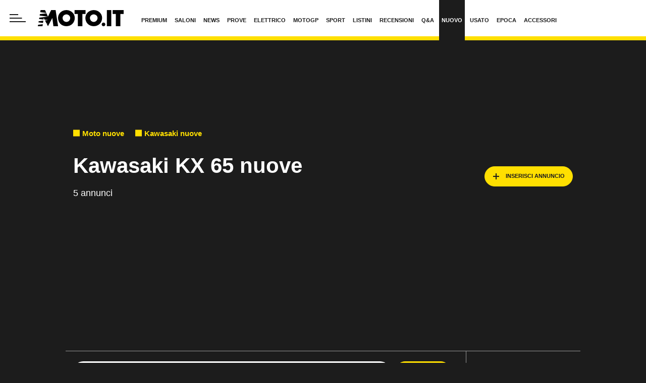

--- FILE ---
content_type: text/html; charset=UTF-8
request_url: https://www.moto.it/moto-nuove/kawasaki/kx-65
body_size: 86726
content:

<!DOCTYPE html>
<html lang="it">
<head>
    <meta name="language" content="it"/>

            <meta name='robots' content='max-image-preview:large, max-snippet:-1, max-video-preview:-1'/>
    
    <meta charset="utf-8"/>
    <meta http-equiv="X-UA-Compatible" content="IE=edge"/>
    <meta name="viewport" content="width=device-width, initial-scale=1.0">

        <link rel="preload" href="//cdn.iubenda.com/cs/tcf/stable/stub-v2.js" as="script">


<link rel="preload" href="//cdn.iubenda.com/cs/stable/iubenda_cs.js" as="script">
<link rel="preload" href="https://cs.iubenda.com/sync/1963548.js" as="script">
            <link rel="preconnect" href="https://fonts.googleapis.com" crossorigin />
<link rel="preconnect" href="https://fonts.gstatic.com" crossorigin />
<link rel="dns-prefetch preconnect" href="https://cdn-img.moto.it" />


        
<title>Kawasaki KX 65 nuove in vendita - Moto.it</title>


    <meta name="description" content="Kawasaki KX 65 nuove in vendita su Moto.it: scopri modelli, prezzi, offerte e promozioni su moto nuove dai concessionari in tutta Italia."/>

    <meta name="keywords" content="Moto nuove Kawasaki KX 65, nuovo Kawasaki KX 65"/>



    <link rel='canonical' href='https://www.moto.it/moto-nuove/kawasaki/kx-65'/>

    
<meta property="og:locale" content="it_IT"/>

    <meta property="og:url" content="https://www.moto.it/moto-nuove/kawasaki/kx-65"/>

    <meta property="og:type" content="website"/>
    <meta property="lp:type" content="website"/>

<meta property="og:title" content="Kawasaki KX 65 nuove in vendita - Moto.it"/>

    <meta property="og:description" content="Kawasaki KX 65 nuove in vendita su Moto.it: scopri modelli, prezzi, offerte e promozioni su moto nuove dai concessionari in tutta Italia."/>

<meta property="og:site_name" content="Moto.it"/>

<meta property="fb:app_id" content="762114097210014"/>

    <meta property="lp:section" content="Nuovo"/>

    <meta property="og:image" content="https://img.stcrm.it/images/45303014/CINEMA/1200x/26kx65c_201gn1drf1cg_a.jpg"/>
    <meta property="og:image:width" content="1200"/>
    <meta property="og:image:height" content="675"/>
    
    
    <meta name="twitter:site" content="@moto_it">
    <meta name="twitter:title" content="Kawasaki KX 65 nuove in vendita - Moto.it"/>

            <meta name="twitter:description" content="Kawasaki KX 65 nuove in vendita su Moto.it: scopri modelli, prezzi, offerte e promozioni su moto nuove dai concessionari in tutta Italia."/>
    
            <meta name="twitter:card" content="summary_large_image">
        <meta name="twitter:image" content="https://img.stcrm.it/images/45303014/CINEMA/1200x/26kx65c_201gn1drf1cg_a.jpg">
    
    <link rel="apple-touch-icon" sizes="180x180" href='https://www.moto.it/dist/img/favicons/apple-touch-icon.png?ver=pr175'>
<link rel="icon" type="image/png" href='https://www.moto.it/dist/img/favicons/favicon-32x32.png?ver=pr175' sizes="32x32">
<link rel="icon" type="image/png" href='https://www.moto.it/dist/img/favicons/favicon-16x16.png?ver=pr175' sizes="16x16">
<link rel="mask-icon" href='https://www.moto.it/dist/img/favicons/safari-pinned-tab.svg?ver=pr175' color="#ffde00">
<link rel="shortcut icon" href='https://www.moto.it/dist/img/favicons/favicon.ico?ver=pr175'>
<meta name="theme-color" content="#ffffff">

        <style>:root{--vc-clr-primary:#642afb;--vc-clr-secondary:#8e98f3;--vc-clr-white:#ffffff;--vc-icn-width:1.2em;--vc-nav-width:30px;--vc-nav-height:30px;--vc-nav-border-radius:var(--vc-nav-width);--vc-nav-color:var(--vc-clr-white);--vc-nav-background:var(--vc-clr-primary);--vc-pgn-width:10px;--vc-pgn-height:5px;--vc-pgn-margin:5px;--vc-pgn-border-radius:0;--vc-pgn-background-color:var(--vc-clr-secondary);--vc-pgn-active-color:var(--vc-clr-primary)}.carousel{position:relative;text-align:center;box-sizing:border-box}.carousel *{box-sizing:border-box}.carousel__track{display:flex;margin:0;padding:0;position:relative}.carousel__viewport{overflow:hidden}.carousel__icon{width:var(--vc-icn-width);height:var(--vc-icn-width);fill:currentColor}.carousel__next,.carousel__prev{background:var(--vc-nav-background);border-radius:var(--vc-nav-border-radius);width:var(--vc-nav-width);height:var(--vc-nav-height);text-align:center;font-size:calc(var(--vc-nav-width) * 2 / 3);padding:0;color:var(--vc-nav-color);display:flex;justify-content:center;align-items:center;position:absolute;border:0;cursor:pointer}.carousel__prev{top:50%;left:0;transform:translate(-50%,-50%)}.carousel__next{top:50%;right:0;transform:translate(50%,-50%)}.carousel--rtl .carousel__prev{left:auto;right:0;transform:translate(50%,-50%)}.carousel--rtl .carousel__next{right:auto;left:0;transform:translate(-50%,-50%)}.carousel__slide{scroll-snap-stop:auto;flex-shrink:0;margin:0;position:relative;display:flex;justify-content:center;align-items:center}.carousel__pagination{display:flex;justify-content:center;list-style:none}.carousel__pagination-button{margin:var(--vc-pgn-margin);width:var(--vc-pgn-width);height:var(--vc-pgn-height);border-radius:var(--vc-pgn-height);border:0;cursor:pointer;background-color:var(--vc-pgn-background-color)}.carousel__pagination-button--active{background-color:var(--vc-pgn-active-color)}</style>

<style>@charset "UTF-8";.slick-slider{position:relative;display:block;box-sizing:border-box;-webkit-touch-callout:none;-webkit-user-select:none;-moz-user-select:none;user-select:none;touch-action:pan-y;-webkit-tap-highlight-color:transparent}.slick-list{position:relative;overflow:hidden;display:block;margin:0;padding:0}.slick-list:focus{outline:0}.slick-list.dragging{cursor:pointer;cursor:hand}.slick-slider .slick-list,.slick-slider .slick-track{transform:translate3d(0,0,0)}.slick-track{position:relative;left:0;top:0;display:block;margin-left:auto;margin-right:auto}.slick-track:after,.slick-track:before{content:"";display:table}.slick-track:after{clear:both}.slick-loading .slick-track{visibility:hidden}.slick-slide{float:left;height:100%;min-height:1px}[dir=rtl] .slick-slide{float:right}.slick-slide img{display:block}.slick-slide.slick-loading img{display:none}.slick-slide{display:none}.slick-slide.dragging img{pointer-events:none}.slick-initialized .slick-slide{display:block}.slick-loading .slick-slide{visibility:hidden}.slick-vertical .slick-slide{display:block;height:auto;border:1px solid transparent}.slick-arrow.slick-hidden{display:none}@keyframes bs-notify-fadeOut{0%{opacity:.9}100%{opacity:0}}.bootstrap-select>select.bs-select-hidden,select.bs-select-hidden,select.selectpicker{display:none!important}.bootstrap-select{vertical-align:middle}.bootstrap-select>.dropdown-toggle{position:relative;width:100%;text-align:right;white-space:nowrap;display:inline-flex;align-items:center;justify-content:space-between}.bootstrap-select>.dropdown-toggle:after{margin-top:-1px}.bootstrap-select>.dropdown-toggle.bs-placeholder,.bootstrap-select>.dropdown-toggle.bs-placeholder:active,.bootstrap-select>.dropdown-toggle.bs-placeholder:focus,.bootstrap-select>.dropdown-toggle.bs-placeholder:hover{color:#999}.bootstrap-select>.dropdown-toggle.bs-placeholder.btn-danger,.bootstrap-select>.dropdown-toggle.bs-placeholder.btn-danger:active,.bootstrap-select>.dropdown-toggle.bs-placeholder.btn-danger:focus,.bootstrap-select>.dropdown-toggle.bs-placeholder.btn-danger:hover,.bootstrap-select>.dropdown-toggle.bs-placeholder.btn-dark,.bootstrap-select>.dropdown-toggle.bs-placeholder.btn-dark:active,.bootstrap-select>.dropdown-toggle.bs-placeholder.btn-dark:focus,.bootstrap-select>.dropdown-toggle.bs-placeholder.btn-dark:hover,.bootstrap-select>.dropdown-toggle.bs-placeholder.btn-info,.bootstrap-select>.dropdown-toggle.bs-placeholder.btn-info:active,.bootstrap-select>.dropdown-toggle.bs-placeholder.btn-info:focus,.bootstrap-select>.dropdown-toggle.bs-placeholder.btn-info:hover,.bootstrap-select>.dropdown-toggle.bs-placeholder.btn-primary,.bootstrap-select>.dropdown-toggle.bs-placeholder.btn-primary:active,.bootstrap-select>.dropdown-toggle.bs-placeholder.btn-primary:focus,.bootstrap-select>.dropdown-toggle.bs-placeholder.btn-primary:hover,.bootstrap-select>.dropdown-toggle.bs-placeholder.btn-secondary,.bootstrap-select>.dropdown-toggle.bs-placeholder.btn-secondary:active,.bootstrap-select>.dropdown-toggle.bs-placeholder.btn-secondary:focus,.bootstrap-select>.dropdown-toggle.bs-placeholder.btn-secondary:hover,.bootstrap-select>.dropdown-toggle.bs-placeholder.btn-success,.bootstrap-select>.dropdown-toggle.bs-placeholder.btn-success:active,.bootstrap-select>.dropdown-toggle.bs-placeholder.btn-success:focus,.bootstrap-select>.dropdown-toggle.bs-placeholder.btn-success:hover{color:rgba(255,255,255,.5)}.bootstrap-select>select{position:absolute!important;bottom:0;left:50%;display:block!important;width:.5px!important;height:100%!important;padding:0!important;opacity:0!important;border:none;z-index:0!important}.bootstrap-select>select.mobile-device{top:0;left:0;display:block!important;width:100%!important;z-index:2!important}.bootstrap-select.is-invalid .dropdown-toggle,.error .bootstrap-select .dropdown-toggle,.has-error .bootstrap-select .dropdown-toggle,.was-validated .bootstrap-select select:invalid+.dropdown-toggle{border-color:#b94a48}.bootstrap-select.is-valid .dropdown-toggle,.was-validated .bootstrap-select select:valid+.dropdown-toggle{border-color:#28a745}.bootstrap-select.fit-width{width:auto!important}.bootstrap-select:not([class*=col-]):not([class*=form-control]):not(.input-group-btn){width:220px}.bootstrap-select .dropdown-toggle:focus,.bootstrap-select>select.mobile-device:focus+.dropdown-toggle{outline:thin dotted #333!important;outline:5px auto -webkit-focus-ring-color!important;outline-offset:-2px}.bootstrap-select.form-control{margin-bottom:0;padding:0;border:none;height:auto}:not(.input-group)>.bootstrap-select.form-control:not([class*=col-]){width:100%}.bootstrap-select.form-control.input-group-btn{float:none;z-index:auto}.form-inline .bootstrap-select,.form-inline .bootstrap-select.form-control:not([class*=col-]){width:auto}.bootstrap-select:not(.input-group-btn),.bootstrap-select[class*=col-]{float:none;display:inline-block;margin-left:0}.bootstrap-select.dropdown-menu-right,.bootstrap-select[class*=col-].dropdown-menu-right,.row .bootstrap-select[class*=col-].dropdown-menu-right{float:right}.form-group .bootstrap-select,.form-horizontal .bootstrap-select,.form-inline .bootstrap-select{margin-bottom:0}.form-group-lg .bootstrap-select.form-control,.form-group-sm .bootstrap-select.form-control{padding:0}.form-group-lg .bootstrap-select.form-control .dropdown-toggle,.form-group-sm .bootstrap-select.form-control .dropdown-toggle{height:100%;font-size:inherit;line-height:inherit;border-radius:inherit}.bootstrap-select.form-control-lg .dropdown-toggle,.bootstrap-select.form-control-sm .dropdown-toggle{font-size:inherit;line-height:inherit;border-radius:inherit}.bootstrap-select.form-control-sm .dropdown-toggle{padding:.25rem .5rem}.bootstrap-select.form-control-lg .dropdown-toggle{padding:.5rem 1rem}.form-inline .bootstrap-select .form-control{width:100%}.bootstrap-select.disabled,.bootstrap-select>.disabled{cursor:not-allowed}.bootstrap-select.disabled:focus,.bootstrap-select>.disabled:focus{outline:0!important}.bootstrap-select.bs-container{position:absolute;top:0;left:0;height:0!important;padding:0!important}.bootstrap-select.bs-container .dropdown-menu{z-index:1060}.bootstrap-select .dropdown-toggle .filter-option{position:static;top:0;left:0;float:left;height:100%;width:100%;text-align:left;overflow:hidden;flex:0 1 auto}.bs3.bootstrap-select .dropdown-toggle .filter-option{padding-right:inherit}.input-group .bs3-has-addon.bootstrap-select .dropdown-toggle .filter-option{position:absolute;padding-top:inherit;padding-bottom:inherit;padding-left:inherit;float:none}.input-group .bs3-has-addon.bootstrap-select .dropdown-toggle .filter-option .filter-option-inner{padding-right:inherit}.bootstrap-select .dropdown-toggle .filter-option-inner-inner{overflow:hidden}.bootstrap-select .dropdown-toggle .filter-expand{width:0!important;float:left;opacity:0!important;overflow:hidden}.bootstrap-select .dropdown-toggle .caret{position:absolute;top:50%;right:12px;margin-top:-2px;vertical-align:middle}.input-group .bootstrap-select.form-control .dropdown-toggle{border-radius:inherit}.bootstrap-select[class*=col-] .dropdown-toggle{width:100%}.bootstrap-select .dropdown-menu{min-width:100%;box-sizing:border-box}.bootstrap-select .dropdown-menu>.inner:focus{outline:0!important}.bootstrap-select .dropdown-menu.inner{position:static;float:none;border:0;padding:0;margin:0;border-radius:0;box-shadow:none}.bootstrap-select .dropdown-menu li{position:relative}.bootstrap-select .dropdown-menu li.active small{color:rgba(255,255,255,.5)!important}.bootstrap-select .dropdown-menu li.disabled a{cursor:not-allowed}.bootstrap-select .dropdown-menu li a{cursor:pointer;-webkit-user-select:none;-moz-user-select:none;user-select:none}.bootstrap-select .dropdown-menu li a.opt{position:relative;padding-left:2.25em}.bootstrap-select .dropdown-menu li a span.check-mark{display:none}.bootstrap-select .dropdown-menu li a span.text{display:inline-block}.bootstrap-select .dropdown-menu li small{padding-left:.5em}.bootstrap-select .dropdown-menu .notify{position:absolute;bottom:5px;width:96%;margin:0 2%;min-height:26px;padding:3px 5px;background:#f5f5f5;border:1px solid #e3e3e3;box-shadow:inset 0 1px 1px rgba(0,0,0,.05);pointer-events:none;opacity:.9;box-sizing:border-box}.bootstrap-select .dropdown-menu .notify.fadeOut{animation:.3s linear 750ms forwards bs-notify-fadeOut}.bootstrap-select .no-results{padding:3px;background:#f5f5f5;margin:0 5px;white-space:nowrap}.bootstrap-select.fit-width .dropdown-toggle .filter-option{position:static;display:inline;padding:0}.bootstrap-select.fit-width .dropdown-toggle .filter-option-inner,.bootstrap-select.fit-width .dropdown-toggle .filter-option-inner-inner{display:inline}.bootstrap-select.fit-width .dropdown-toggle .bs-caret:before{content:" "}.bootstrap-select.fit-width .dropdown-toggle .caret{position:static;top:auto;margin-top:-1px}.bootstrap-select.show-tick .dropdown-menu .selected span.check-mark{position:absolute;display:inline-block;right:15px;top:5px}.bootstrap-select.show-tick .dropdown-menu li a span.text{margin-right:34px}.bootstrap-select .bs-ok-default:after{content:"";display:block;width:.5em;height:1em;border-style:solid;border-width:0 .26em .26em 0;transform-style:preserve-3d;transform:rotate(45deg)}.bootstrap-select.show-menu-arrow.open>.dropdown-toggle,.bootstrap-select.show-menu-arrow.show>.dropdown-toggle{z-index:1061}.bootstrap-select.show-menu-arrow .dropdown-toggle .filter-option:before{content:"";border-left:7px solid transparent;border-right:7px solid transparent;border-bottom:7px solid rgba(204,204,204,.2);position:absolute;bottom:-4px;left:9px;display:none}.bootstrap-select.show-menu-arrow .dropdown-toggle .filter-option:after{content:"";border-left:6px solid transparent;border-right:6px solid transparent;border-bottom:6px solid #fff;position:absolute;bottom:-4px;left:10px;display:none}.bootstrap-select.show-menu-arrow.dropup .dropdown-toggle .filter-option:before{bottom:auto;top:-4px;border-top:7px solid rgba(204,204,204,.2);border-bottom:0}.bootstrap-select.show-menu-arrow.dropup .dropdown-toggle .filter-option:after{bottom:auto;top:-4px;border-top:6px solid #fff;border-bottom:0}.bootstrap-select.show-menu-arrow.pull-right .dropdown-toggle .filter-option:before{right:12px;left:auto}.bootstrap-select.show-menu-arrow.pull-right .dropdown-toggle .filter-option:after{right:13px;left:auto}.bootstrap-select.show-menu-arrow.open>.dropdown-toggle .filter-option:after,.bootstrap-select.show-menu-arrow.open>.dropdown-toggle .filter-option:before,.bootstrap-select.show-menu-arrow.show>.dropdown-toggle .filter-option:after,.bootstrap-select.show-menu-arrow.show>.dropdown-toggle .filter-option:before{display:block}.bs-actionsbox,.bs-donebutton,.bs-searchbox{padding:4px 8px}.bs-actionsbox{width:100%;box-sizing:border-box}.bs-actionsbox .btn-group button{width:50%}.bs-donebutton{float:left;width:100%;box-sizing:border-box}.bs-donebutton .btn-group button{width:100%}.bs-searchbox+.bs-actionsbox{padding:0 8px 4px}.bs-searchbox .form-control{margin-bottom:0;width:100%;float:none}*,::after,::before{box-sizing:border-box}html{font-family:sans-serif;line-height:1.15;-webkit-text-size-adjust:100%;-webkit-tap-highlight-color:rgba(28,28,28,0)}article,aside,figcaption,figure,footer,header,hgroup,main,nav,section{display:block}body{margin:0;font-family:"Century Gothic",CenturyGothic,"Helvetica Neue",Helvetica,Arial,sans-serif;font-size:1rem;font-weight:400;line-height:1.45;color:#1c1c1c;text-align:left;background-color:#fff}[tabindex="-1"]:focus:not(:focus-visible){outline:0!important}hr{box-sizing:content-box;height:0;overflow:visible}h1,h2,h3,h4,h5,h6{margin-top:0;margin-bottom:10px}p{margin-top:0;margin-bottom:1rem}abbr[data-original-title],abbr[title]{text-decoration:underline;-webkit-text-decoration:underline dotted;text-decoration:underline dotted;cursor:help;border-bottom:0;-webkit-text-decoration-skip-ink:none;text-decoration-skip-ink:none}address{margin-bottom:1rem;font-style:normal;line-height:inherit}dl,ol,ul{margin-top:0;margin-bottom:1rem}ol ol,ol ul,ul ol,ul ul{margin-bottom:0}dt{font-weight:700}dd{margin-bottom:.5rem;margin-left:0}blockquote{margin:0 0 1rem}b,strong{font-weight:700}small{font-size:80%}sub,sup{position:relative;font-size:75%;line-height:0;vertical-align:baseline}sub{bottom:-.25em}sup{top:-.5em}a{color:#1c1c1c;text-decoration:none;background-color:transparent}a:hover{color:rgba(28,28,28,.75);text-decoration:none}a:not([href]):not([class]){color:inherit;text-decoration:none}a:not([href]):not([class]):hover{color:inherit;text-decoration:none}code,kbd,pre,samp{font-family:SFMono-Regular,Menlo,Monaco,Consolas,"Liberation Mono","Courier New",monospace;font-size:1em}pre{margin-top:0;margin-bottom:1rem;overflow:auto;-ms-overflow-style:scrollbar}figure{margin:0 0 1rem}img{vertical-align:middle;border-style:none}svg{overflow:hidden;vertical-align:middle}table{border-collapse:collapse}caption{padding-top:.75rem;padding-bottom:.75rem;color:#1c1c1c;text-align:left;caption-side:bottom}th{text-align:inherit;text-align:-webkit-match-parent}label{display:inline-block;margin-bottom:.5rem}button{border-radius:0}button:focus:not(:focus-visible){outline:0}button,input,optgroup,select,textarea{margin:0;font-family:inherit;font-size:inherit;line-height:inherit}button,input{overflow:visible}button,select{text-transform:none}[role=button]{cursor:pointer}select{word-wrap:normal}[type=button],[type=reset],[type=submit],button{-webkit-appearance:button}[type=button]:not(:disabled),[type=reset]:not(:disabled),[type=submit]:not(:disabled),button:not(:disabled){cursor:pointer}[type=button]::-moz-focus-inner,[type=reset]::-moz-focus-inner,[type=submit]::-moz-focus-inner,button::-moz-focus-inner{padding:0;border-style:none}input[type=checkbox],input[type=radio]{box-sizing:border-box;padding:0}textarea{overflow:auto;resize:vertical}fieldset{min-width:0;padding:0;margin:0;border:0}legend{display:block;width:100%;max-width:100%;padding:0;margin-bottom:.5rem;font-size:1.5rem;line-height:inherit;color:inherit;white-space:normal}progress{vertical-align:baseline}[type=number]::-webkit-inner-spin-button,[type=number]::-webkit-outer-spin-button{height:auto}[type=search]{outline-offset:-2px;-webkit-appearance:none}[type=search]::-webkit-search-decoration{-webkit-appearance:none}::-webkit-file-upload-button{font:inherit;-webkit-appearance:button}output{display:inline-block}summary{display:list-item;cursor:pointer}template{display:none}[hidden]{display:none!important}.container,.container-fluid,.container-lg,.container-md,.container-sm,.container-xl{width:100%;padding-right:15px;padding-left:15px;margin-right:auto;margin-left:auto}@media (min-width:480px){.container,.container-sm{max-width:540px}}@media (min-width:768px){.container,.container-md,.container-sm{max-width:760px}}@media (min-width:1024px){.container,.container-lg,.container-md,.container-sm{max-width:1020px}}@media (min-width:1440px){.container,.container-lg,.container-md,.container-sm,.container-xl{max-width:1280px}}.row{display:flex;flex-wrap:wrap;margin-right:-15px;margin-left:-15px}.no-gutters{margin-right:0;margin-left:0}.no-gutters>.col,.no-gutters>[class*=col-]{padding-right:0;padding-left:0}.col,.col-1,.col-10,.col-11,.col-12,.col-2,.col-3,.col-4,.col-5,.col-6,.col-7,.col-8,.col-9,.col-auto,.col-lg,.col-lg-1,.col-lg-10,.col-lg-11,.col-lg-12,.col-lg-2,.col-lg-3,.col-lg-4,.col-lg-5,.col-lg-6,.col-lg-7,.col-lg-8,.col-lg-9,.col-lg-auto,.col-md,.col-md-1,.col-md-10,.col-md-11,.col-md-12,.col-md-2,.col-md-3,.col-md-4,.col-md-5,.col-md-6,.col-md-7,.col-md-8,.col-md-9,.col-md-auto,.col-sm,.col-sm-1,.col-sm-10,.col-sm-11,.col-sm-12,.col-sm-2,.col-sm-3,.col-sm-4,.col-sm-5,.col-sm-6,.col-sm-7,.col-sm-8,.col-sm-9,.col-sm-auto,.col-xl,.col-xl-1,.col-xl-10,.col-xl-11,.col-xl-12,.col-xl-2,.col-xl-3,.col-xl-4,.col-xl-5,.col-xl-6,.col-xl-7,.col-xl-8,.col-xl-9,.col-xl-auto{position:relative;width:100%;padding-right:15px;padding-left:15px}.col{flex-basis:0;flex-grow:1;max-width:100%}.row-cols-1>*{flex:0 0 100%;max-width:100%}.row-cols-2>*{flex:0 0 50%;max-width:50%}.row-cols-3>*{flex:0 0 33.3333333333%;max-width:33.3333333333%}.row-cols-4>*{flex:0 0 25%;max-width:25%}.row-cols-5>*{flex:0 0 20%;max-width:20%}.row-cols-6>*{flex:0 0 16.6666666667%;max-width:16.6666666667%}.row-cols-7>*{flex:0 0 14.2857142857%;max-width:14.2857142857%}.row-cols-8>*{flex:0 0 12.5%;max-width:12.5%}.col-auto{flex:0 0 auto;width:auto;max-width:100%}.col-1{flex:0 0 8.33333333%;max-width:8.33333333%}.col-2{flex:0 0 16.66666667%;max-width:16.66666667%}.col-3{flex:0 0 25%;max-width:25%}.col-4{flex:0 0 33.33333333%;max-width:33.33333333%}.col-5{flex:0 0 41.66666667%;max-width:41.66666667%}.col-6{flex:0 0 50%;max-width:50%}.col-7{flex:0 0 58.33333333%;max-width:58.33333333%}.col-8{flex:0 0 66.66666667%;max-width:66.66666667%}.col-9{flex:0 0 75%;max-width:75%}.col-10{flex:0 0 83.33333333%;max-width:83.33333333%}.col-11{flex:0 0 91.66666667%;max-width:91.66666667%}.col-12{flex:0 0 100%;max-width:100%}.order-first{order:-1}.order-last{order:13}.order-0{order:0}.order-1{order:1}.order-2{order:2}.order-3{order:3}.order-4{order:4}.order-5{order:5}.order-6{order:6}.order-7{order:7}.order-8{order:8}.order-9{order:9}.order-10{order:10}.order-11{order:11}.order-12{order:12}.offset-1{margin-left:8.33333333%}.offset-2{margin-left:16.66666667%}.offset-3{margin-left:25%}.offset-4{margin-left:33.33333333%}.offset-5{margin-left:41.66666667%}.offset-6{margin-left:50%}.offset-7{margin-left:58.33333333%}.offset-8{margin-left:66.66666667%}.offset-9{margin-left:75%}.offset-10{margin-left:83.33333333%}.offset-11{margin-left:91.66666667%}@media (min-width:480px){.col-sm{flex-basis:0;flex-grow:1;max-width:100%}.row-cols-sm-1>*{flex:0 0 100%;max-width:100%}.row-cols-sm-2>*{flex:0 0 50%;max-width:50%}.row-cols-sm-3>*{flex:0 0 33.3333333333%;max-width:33.3333333333%}.row-cols-sm-4>*{flex:0 0 25%;max-width:25%}.row-cols-sm-5>*{flex:0 0 20%;max-width:20%}.row-cols-sm-6>*{flex:0 0 16.6666666667%;max-width:16.6666666667%}.row-cols-sm-7>*{flex:0 0 14.2857142857%;max-width:14.2857142857%}.row-cols-sm-8>*{flex:0 0 12.5%;max-width:12.5%}.col-sm-auto{flex:0 0 auto;width:auto;max-width:100%}.col-sm-1{flex:0 0 8.33333333%;max-width:8.33333333%}.col-sm-2{flex:0 0 16.66666667%;max-width:16.66666667%}.col-sm-3{flex:0 0 25%;max-width:25%}.col-sm-4{flex:0 0 33.33333333%;max-width:33.33333333%}.col-sm-5{flex:0 0 41.66666667%;max-width:41.66666667%}.col-sm-6{flex:0 0 50%;max-width:50%}.col-sm-7{flex:0 0 58.33333333%;max-width:58.33333333%}.col-sm-8{flex:0 0 66.66666667%;max-width:66.66666667%}.col-sm-9{flex:0 0 75%;max-width:75%}.col-sm-10{flex:0 0 83.33333333%;max-width:83.33333333%}.col-sm-11{flex:0 0 91.66666667%;max-width:91.66666667%}.col-sm-12{flex:0 0 100%;max-width:100%}.order-sm-first{order:-1}.order-sm-last{order:13}.order-sm-0{order:0}.order-sm-1{order:1}.order-sm-2{order:2}.order-sm-3{order:3}.order-sm-4{order:4}.order-sm-5{order:5}.order-sm-6{order:6}.order-sm-7{order:7}.order-sm-8{order:8}.order-sm-9{order:9}.order-sm-10{order:10}.order-sm-11{order:11}.order-sm-12{order:12}.offset-sm-0{margin-left:0}.offset-sm-1{margin-left:8.33333333%}.offset-sm-2{margin-left:16.66666667%}.offset-sm-3{margin-left:25%}.offset-sm-4{margin-left:33.33333333%}.offset-sm-5{margin-left:41.66666667%}.offset-sm-6{margin-left:50%}.offset-sm-7{margin-left:58.33333333%}.offset-sm-8{margin-left:66.66666667%}.offset-sm-9{margin-left:75%}.offset-sm-10{margin-left:83.33333333%}.offset-sm-11{margin-left:91.66666667%}}@media (min-width:768px){.col-md{flex-basis:0;flex-grow:1;max-width:100%}.row-cols-md-1>*{flex:0 0 100%;max-width:100%}.row-cols-md-2>*{flex:0 0 50%;max-width:50%}.row-cols-md-3>*{flex:0 0 33.3333333333%;max-width:33.3333333333%}.row-cols-md-4>*{flex:0 0 25%;max-width:25%}.row-cols-md-5>*{flex:0 0 20%;max-width:20%}.row-cols-md-6>*{flex:0 0 16.6666666667%;max-width:16.6666666667%}.row-cols-md-7>*{flex:0 0 14.2857142857%;max-width:14.2857142857%}.row-cols-md-8>*{flex:0 0 12.5%;max-width:12.5%}.col-md-auto{flex:0 0 auto;width:auto;max-width:100%}.col-md-1{flex:0 0 8.33333333%;max-width:8.33333333%}.col-md-2{flex:0 0 16.66666667%;max-width:16.66666667%}.col-md-3{flex:0 0 25%;max-width:25%}.col-md-4{flex:0 0 33.33333333%;max-width:33.33333333%}.col-md-5{flex:0 0 41.66666667%;max-width:41.66666667%}.col-md-6{flex:0 0 50%;max-width:50%}.col-md-7{flex:0 0 58.33333333%;max-width:58.33333333%}.col-md-8{flex:0 0 66.66666667%;max-width:66.66666667%}.col-md-9{flex:0 0 75%;max-width:75%}.col-md-10{flex:0 0 83.33333333%;max-width:83.33333333%}.col-md-11{flex:0 0 91.66666667%;max-width:91.66666667%}.col-md-12{flex:0 0 100%;max-width:100%}.order-md-first{order:-1}.order-md-last{order:13}.order-md-0{order:0}.order-md-1{order:1}.order-md-2{order:2}.order-md-3{order:3}.order-md-4{order:4}.order-md-5{order:5}.order-md-6{order:6}.order-md-7{order:7}.order-md-8{order:8}.order-md-9{order:9}.order-md-10{order:10}.order-md-11{order:11}.order-md-12{order:12}.offset-md-0{margin-left:0}.offset-md-1{margin-left:8.33333333%}.offset-md-2{margin-left:16.66666667%}.offset-md-3{margin-left:25%}.offset-md-4{margin-left:33.33333333%}.offset-md-5{margin-left:41.66666667%}.offset-md-6{margin-left:50%}.offset-md-7{margin-left:58.33333333%}.offset-md-8{margin-left:66.66666667%}.offset-md-9{margin-left:75%}.offset-md-10{margin-left:83.33333333%}.offset-md-11{margin-left:91.66666667%}}@media (min-width:1024px){.col-lg{flex-basis:0;flex-grow:1;max-width:100%}.row-cols-lg-1>*{flex:0 0 100%;max-width:100%}.row-cols-lg-2>*{flex:0 0 50%;max-width:50%}.row-cols-lg-3>*{flex:0 0 33.3333333333%;max-width:33.3333333333%}.row-cols-lg-4>*{flex:0 0 25%;max-width:25%}.row-cols-lg-5>*{flex:0 0 20%;max-width:20%}.row-cols-lg-6>*{flex:0 0 16.6666666667%;max-width:16.6666666667%}.row-cols-lg-7>*{flex:0 0 14.2857142857%;max-width:14.2857142857%}.row-cols-lg-8>*{flex:0 0 12.5%;max-width:12.5%}.col-lg-auto{flex:0 0 auto;width:auto;max-width:100%}.col-lg-1{flex:0 0 8.33333333%;max-width:8.33333333%}.col-lg-2{flex:0 0 16.66666667%;max-width:16.66666667%}.col-lg-3{flex:0 0 25%;max-width:25%}.col-lg-4{flex:0 0 33.33333333%;max-width:33.33333333%}.col-lg-5{flex:0 0 41.66666667%;max-width:41.66666667%}.col-lg-6{flex:0 0 50%;max-width:50%}.col-lg-7{flex:0 0 58.33333333%;max-width:58.33333333%}.col-lg-8{flex:0 0 66.66666667%;max-width:66.66666667%}.col-lg-9{flex:0 0 75%;max-width:75%}.col-lg-10{flex:0 0 83.33333333%;max-width:83.33333333%}.col-lg-11{flex:0 0 91.66666667%;max-width:91.66666667%}.col-lg-12{flex:0 0 100%;max-width:100%}.order-lg-first{order:-1}.order-lg-last{order:13}.order-lg-0{order:0}.order-lg-1{order:1}.order-lg-2{order:2}.order-lg-3{order:3}.order-lg-4{order:4}.order-lg-5{order:5}.order-lg-6{order:6}.order-lg-7{order:7}.order-lg-8{order:8}.order-lg-9{order:9}.order-lg-10{order:10}.order-lg-11{order:11}.order-lg-12{order:12}.offset-lg-0{margin-left:0}.offset-lg-1{margin-left:8.33333333%}.offset-lg-2{margin-left:16.66666667%}.offset-lg-3{margin-left:25%}.offset-lg-4{margin-left:33.33333333%}.offset-lg-5{margin-left:41.66666667%}.offset-lg-6{margin-left:50%}.offset-lg-7{margin-left:58.33333333%}.offset-lg-8{margin-left:66.66666667%}.offset-lg-9{margin-left:75%}.offset-lg-10{margin-left:83.33333333%}.offset-lg-11{margin-left:91.66666667%}}@media (min-width:1440px){.col-xl{flex-basis:0;flex-grow:1;max-width:100%}.row-cols-xl-1>*{flex:0 0 100%;max-width:100%}.row-cols-xl-2>*{flex:0 0 50%;max-width:50%}.row-cols-xl-3>*{flex:0 0 33.3333333333%;max-width:33.3333333333%}.row-cols-xl-4>*{flex:0 0 25%;max-width:25%}.row-cols-xl-5>*{flex:0 0 20%;max-width:20%}.row-cols-xl-6>*{flex:0 0 16.6666666667%;max-width:16.6666666667%}.row-cols-xl-7>*{flex:0 0 14.2857142857%;max-width:14.2857142857%}.row-cols-xl-8>*{flex:0 0 12.5%;max-width:12.5%}.col-xl-auto{flex:0 0 auto;width:auto;max-width:100%}.col-xl-1{flex:0 0 8.33333333%;max-width:8.33333333%}.col-xl-2{flex:0 0 16.66666667%;max-width:16.66666667%}.col-xl-3{flex:0 0 25%;max-width:25%}.col-xl-4{flex:0 0 33.33333333%;max-width:33.33333333%}.col-xl-5{flex:0 0 41.66666667%;max-width:41.66666667%}.col-xl-6{flex:0 0 50%;max-width:50%}.col-xl-7{flex:0 0 58.33333333%;max-width:58.33333333%}.col-xl-8{flex:0 0 66.66666667%;max-width:66.66666667%}.col-xl-9{flex:0 0 75%;max-width:75%}.col-xl-10{flex:0 0 83.33333333%;max-width:83.33333333%}.col-xl-11{flex:0 0 91.66666667%;max-width:91.66666667%}.col-xl-12{flex:0 0 100%;max-width:100%}.order-xl-first{order:-1}.order-xl-last{order:13}.order-xl-0{order:0}.order-xl-1{order:1}.order-xl-2{order:2}.order-xl-3{order:3}.order-xl-4{order:4}.order-xl-5{order:5}.order-xl-6{order:6}.order-xl-7{order:7}.order-xl-8{order:8}.order-xl-9{order:9}.order-xl-10{order:10}.order-xl-11{order:11}.order-xl-12{order:12}.offset-xl-0{margin-left:0}.offset-xl-1{margin-left:8.33333333%}.offset-xl-2{margin-left:16.66666667%}.offset-xl-3{margin-left:25%}.offset-xl-4{margin-left:33.33333333%}.offset-xl-5{margin-left:41.66666667%}.offset-xl-6{margin-left:50%}.offset-xl-7{margin-left:58.33333333%}.offset-xl-8{margin-left:66.66666667%}.offset-xl-9{margin-left:75%}.offset-xl-10{margin-left:83.33333333%}.offset-xl-11{margin-left:91.66666667%}}.h1,.h2,.h3,.h4,.h5,.h6,h1,h2,h3,h4,h5,h6{margin-bottom:10px;font-weight:500;line-height:1.25}.h1,h1{font-size:2.5rem}.h2,h2{font-size:2rem}.h3,h3{font-size:1.75rem}.h4,h4{font-size:1.5rem}.h5,h5{font-size:1.25rem}.h6,h6{font-size:1rem}.lead{font-size:1.25rem;font-weight:300}.display-1{font-size:6rem;font-weight:300;line-height:1.25}.display-2{font-size:5.5rem;font-weight:300;line-height:1.25}.display-3{font-size:4.5rem;font-weight:300;line-height:1.25}.display-4{font-size:3.5rem;font-weight:300;line-height:1.25}hr{margin-top:20px;margin-bottom:20px;border:0;border-top:1px solid #d7d7d7}.small,small{font-size:.875em;font-weight:400}.mark,mark{padding:.2em;background-color:#fcf8e3}.list-unstyled{padding-left:0;list-style:none}.list-inline{padding-left:0;list-style:none}.list-inline-item{display:inline-block}.list-inline-item:not(:last-child){margin-right:.5rem}.initialism{font-size:90%;text-transform:uppercase}.blockquote{margin-bottom:20px;font-size:1.25rem}.blockquote-footer{display:block;font-size:.875em;color:#1c1c1c}.blockquote-footer::before{content:"— "}.img-fluid{max-width:100%;height:auto}.img-thumbnail{padding:.25rem;background-color:#fff;border:1px solid #979797;border-radius:.25rem;box-shadow:0 1px 2px rgba(28,28,28,.075);max-width:100%;height:auto}.figure{display:inline-block}.figure-img{margin-bottom:10px;line-height:1}.figure-caption{font-size:90%;color:#1c1c1c}.fade{transition:opacity .15s linear}@media (prefers-reduced-motion:reduce){.fade{transition:none}}.fade:not(.show){opacity:0}.collapse:not(.show){display:none}.collapsing{position:relative;height:0;overflow:hidden;transition:height .35s ease}@media (prefers-reduced-motion:reduce){.collapsing{transition:none}}.collapsing.width{width:0;height:auto;transition:width .35s ease}@media (prefers-reduced-motion:reduce){.collapsing.width{transition:none}}.dropdown,.dropleft,.dropright,.dropup{position:relative}.dropdown-toggle{white-space:nowrap}.dropdown-toggle::after{display:inline-block;margin-left:.255em;vertical-align:.255em;content:"";border-top:.3em solid;border-right:.3em solid transparent;border-bottom:0;border-left:.3em solid transparent}.dropdown-toggle:empty::after{margin-left:0}.dropdown-menu{position:absolute;top:100%;left:0;z-index:1000;display:none;float:left;min-width:120px;padding:.5rem 0;margin:.125rem 0 0;font-size:1rem;color:#1c1c1c;text-align:left;list-style:none;background-color:#fff;background-clip:padding-box;border:1px solid rgba(28,28,28,.15);border-radius:.25rem;box-shadow:0 .5rem 1rem rgba(28,28,28,.175)}.dropdown-menu-left{right:auto;left:0}.dropdown-menu-right{right:0;left:auto}@media (min-width:480px){.dropdown-menu-sm-left{right:auto;left:0}.dropdown-menu-sm-right{right:0;left:auto}}@media (min-width:768px){.dropdown-menu-md-left{right:auto;left:0}.dropdown-menu-md-right{right:0;left:auto}}@media (min-width:1024px){.dropdown-menu-lg-left{right:auto;left:0}.dropdown-menu-lg-right{right:0;left:auto}}@media (min-width:1440px){.dropdown-menu-xl-left{right:auto;left:0}.dropdown-menu-xl-right{right:0;left:auto}}.dropup .dropdown-menu{top:auto;bottom:100%;margin-top:0;margin-bottom:.125rem}.dropup .dropdown-toggle::after{display:inline-block;margin-left:.255em;vertical-align:.255em;content:"";border-top:0;border-right:.3em solid transparent;border-bottom:.3em solid;border-left:.3em solid transparent}.dropup .dropdown-toggle:empty::after{margin-left:0}.dropright .dropdown-menu{top:0;right:auto;left:100%;margin-top:0;margin-left:.125rem}.dropright .dropdown-toggle::after{display:inline-block;margin-left:.255em;vertical-align:.255em;content:"";border-top:.3em solid transparent;border-right:0;border-bottom:.3em solid transparent;border-left:.3em solid}.dropright .dropdown-toggle:empty::after{margin-left:0}.dropright .dropdown-toggle::after{vertical-align:0}.dropleft .dropdown-menu{top:0;right:100%;left:auto;margin-top:0;margin-right:.125rem}.dropleft .dropdown-toggle::after{display:inline-block;margin-left:.255em;vertical-align:.255em;content:""}.dropleft .dropdown-toggle::after{display:none}.dropleft .dropdown-toggle::before{display:inline-block;margin-right:.255em;vertical-align:.255em;content:"";border-top:.3em solid transparent;border-right:.3em solid;border-bottom:.3em solid transparent}.dropleft .dropdown-toggle:empty::after{margin-left:0}.dropleft .dropdown-toggle::before{vertical-align:0}.dropdown-menu[x-placement^=bottom],.dropdown-menu[x-placement^=left],.dropdown-menu[x-placement^=right],.dropdown-menu[x-placement^=top]{right:auto;bottom:auto}.dropdown-divider{height:0;margin:10px 0;overflow:hidden;border-top:1px solid #d7d7d7}.dropdown-item{display:block;width:100%;padding:.25rem 1.5rem;clear:both;font-weight:400;color:#212529;text-align:inherit;white-space:nowrap;background-color:transparent;border:0}.dropdown-item:focus,.dropdown-item:hover{color:rgb(21.6283783784,24.25,26.8716216216);text-decoration:none;background-color:#d7d7d7}.dropdown-item.active,.dropdown-item:active{color:#fff;text-decoration:none;background-color:#e02020}.dropdown-item.disabled,.dropdown-item:disabled{color:#343434;pointer-events:none;background-color:transparent}.dropdown-menu.show{display:block}.dropdown-header{display:block;padding:.5rem 1.5rem;margin-bottom:0;font-size:.875rem;color:#1c1c1c;white-space:nowrap}.dropdown-item-text{display:block;padding:.25rem 1.5rem;color:#212529}.table{width:100%;margin-bottom:20px;color:#1c1c1c}.table td,.table th{padding:.75rem;vertical-align:top;border-top:1px solid #979797}.table thead th{vertical-align:bottom;border-bottom:2px solid #979797}.table tbody+tbody{border-top:2px solid #979797}.table-sm td,.table-sm th{padding:.3rem}.table-bordered{border:1px solid #979797}.table-bordered td,.table-bordered th{border:1px solid #979797}.table-bordered thead td,.table-bordered thead th{border-bottom-width:2px}.table-borderless tbody+tbody,.table-borderless td,.table-borderless th,.table-borderless thead th{border:0}.table-striped tbody tr:nth-of-type(odd){background-color:rgba(28,28,28,.05)}.table-hover tbody tr:hover{color:#1c1c1c;background-color:rgba(28,28,28,.075)}.table-primary,.table-primary>td,.table-primary>th{background-color:rgb(246.32,192.56,192.56)}.table-primary tbody+tbody,.table-primary td,.table-primary th,.table-primary thead th{border-color:rgb(238.88,139.04,139.04)}.table-hover .table-primary:hover{background-color:rgb(243.2077952756,170.1722047244,170.1722047244)}.table-hover .table-primary:hover>td,.table-hover .table-primary:hover>th{background-color:rgb(243.2077952756,170.1722047244,170.1722047244)}.table-secondary,.table-secondary>td,.table-secondary>th{background-color:rgb(191.44,191.44,191.44)}.table-secondary tbody+tbody,.table-secondary td,.table-secondary th,.table-secondary thead th{border-color:rgb(136.96,136.96,136.96)}.table-hover .table-secondary:hover{background-color:rgb(178.69,178.69,178.69)}.table-hover .table-secondary:hover>td,.table-hover .table-secondary:hover>th{background-color:rgb(178.69,178.69,178.69)}.table-success,.table-success>td,.table-success>th{background-color:rgb(194.8,230.36,202.92)}.table-success tbody+tbody,.table-success td,.table-success th,.table-success thead th{border-color:rgb(143.2,209.24,158.28)}.table-hover .table-success:hover{background-color:rgb(176.7059405941,222.9540594059,187.2665346535)}.table-hover .table-success:hover>td,.table-hover .table-success:hover>th{background-color:rgb(176.7059405941,222.9540594059,187.2665346535)}.table-info,.table-info>td,.table-info>th{background-color:rgb(190.04,228.96,235.12)}.table-info tbody+tbody,.table-info td,.table-info th,.table-info thead th{border-color:rgb(134.36,206.64,218.08)}.table-hover .table-info:hover{background-color:rgb(170.5152475248,221.1332673267,229.1447524752)}.table-hover .table-info:hover>td,.table-hover .table-info:hover>th{background-color:rgb(170.5152475248,221.1332673267,229.1447524752)}.table-warning,.table-warning>td,.table-warning>th{background-color:rgb(255,237.64,185.56)}.table-warning tbody+tbody,.table-warning td,.table-warning th,.table-warning thead th{border-color:rgb(255,222.76,126.04)}.table-hover .table-warning:hover{background-color:rgb(255,231.265,160.06)}.table-hover .table-warning:hover>td,.table-hover .table-warning:hover>th{background-color:rgb(255,231.265,160.06)}.table-danger,.table-danger>td,.table-danger>th{background-color:rgb(245.2,198.44,202.92)}.table-danger tbody+tbody,.table-danger td,.table-danger th,.table-danger thead th{border-color:rgb(236.8,149.96,158.28)}.table-hover .table-danger:hover{background-color:rgb(241.4341772152,176.7058227848,182.9073417722)}.table-hover .table-danger:hover>td,.table-hover .table-danger:hover>th{background-color:rgb(241.4341772152,176.7058227848,182.9073417722)}.table-light,.table-light>td,.table-light>th{background-color:rgb(251.36,251.36,251.36)}.table-light tbody+tbody,.table-light td,.table-light th,.table-light thead th{border-color:rgb(248.24,248.24,248.24)}.table-hover .table-light:hover{background-color:rgb(238.61,238.61,238.61)}.table-hover .table-light:hover>td,.table-hover .table-light:hover>th{background-color:rgb(238.61,238.61,238.61)}.table-dark,.table-dark>td,.table-dark>th{background-color:rgb(191.44,191.44,191.44)}.table-dark tbody+tbody,.table-dark td,.table-dark th,.table-dark thead th{border-color:rgb(136.96,136.96,136.96)}.table-hover .table-dark:hover{background-color:rgb(178.69,178.69,178.69)}.table-hover .table-dark:hover>td,.table-hover .table-dark:hover>th{background-color:rgb(178.69,178.69,178.69)}.table-active,.table-active>td,.table-active>th{background-color:rgba(28,28,28,.075)}.table-hover .table-active:hover{background-color:rgba(15.25,15.25,15.25,.075)}.table-hover .table-active:hover>td,.table-hover .table-active:hover>th{background-color:rgba(15.25,15.25,15.25,.075)}.table .thead-dark th{color:#fff;background-color:#343a40;border-color:rgb(69.1465517241,77.125,85.1034482759)}.table .thead-light th{color:#495057;background-color:#d7d7d7;border-color:#979797}.table-dark{color:#fff;background-color:#343a40}.table-dark td,.table-dark th,.table-dark thead th{border-color:rgb(69.1465517241,77.125,85.1034482759)}.table-dark.table-bordered{border:0}.table-dark.table-striped tbody tr:nth-of-type(odd){background-color:rgba(255,255,255,.05)}.table-dark.table-hover tbody tr:hover{color:#fff;background-color:rgba(255,255,255,.075)}@media (max-width:479.98px){.table-responsive-sm{display:block;width:100%;overflow-x:auto;-webkit-overflow-scrolling:touch}.table-responsive-sm>.table-bordered{border:0}}@media (max-width:767.98px){.table-responsive-md{display:block;width:100%;overflow-x:auto;-webkit-overflow-scrolling:touch}.table-responsive-md>.table-bordered{border:0}}@media (max-width:1023.98px){.table-responsive-lg{display:block;width:100%;overflow-x:auto;-webkit-overflow-scrolling:touch}.table-responsive-lg>.table-bordered{border:0}}@media (max-width:1439.98px){.table-responsive-xl{display:block;width:100%;overflow-x:auto;-webkit-overflow-scrolling:touch}.table-responsive-xl>.table-bordered{border:0}}.table-responsive{display:block;width:100%;overflow-x:auto;-webkit-overflow-scrolling:touch}.table-responsive>.table-bordered{border:0}.align-baseline{vertical-align:baseline!important}.align-top{vertical-align:top!important}.align-middle{vertical-align:middle!important}.align-bottom{vertical-align:bottom!important}.align-text-bottom{vertical-align:text-bottom!important}.align-text-top{vertical-align:text-top!important}.clearfix::after{display:block;clear:both;content:""}.d-none{display:none!important}.d-inline{display:inline!important}.d-inline-block{display:inline-block!important}.d-block{display:block!important}.d-table{display:table!important}.d-table-row{display:table-row!important}.d-table-cell{display:table-cell!important}.d-flex{display:flex!important}.d-inline-flex{display:inline-flex!important}@media (min-width:480px){.d-sm-none{display:none!important}.d-sm-inline{display:inline!important}.d-sm-inline-block{display:inline-block!important}.d-sm-block{display:block!important}.d-sm-table{display:table!important}.d-sm-table-row{display:table-row!important}.d-sm-table-cell{display:table-cell!important}.d-sm-flex{display:flex!important}.d-sm-inline-flex{display:inline-flex!important}}@media (min-width:768px){.d-md-none{display:none!important}.d-md-inline{display:inline!important}.d-md-inline-block{display:inline-block!important}.d-md-block{display:block!important}.d-md-table{display:table!important}.d-md-table-row{display:table-row!important}.d-md-table-cell{display:table-cell!important}.d-md-flex{display:flex!important}.d-md-inline-flex{display:inline-flex!important}}@media (min-width:1024px){.d-lg-none{display:none!important}.d-lg-inline{display:inline!important}.d-lg-inline-block{display:inline-block!important}.d-lg-block{display:block!important}.d-lg-table{display:table!important}.d-lg-table-row{display:table-row!important}.d-lg-table-cell{display:table-cell!important}.d-lg-flex{display:flex!important}.d-lg-inline-flex{display:inline-flex!important}}@media (min-width:1440px){.d-xl-none{display:none!important}.d-xl-inline{display:inline!important}.d-xl-inline-block{display:inline-block!important}.d-xl-block{display:block!important}.d-xl-table{display:table!important}.d-xl-table-row{display:table-row!important}.d-xl-table-cell{display:table-cell!important}.d-xl-flex{display:flex!important}.d-xl-inline-flex{display:inline-flex!important}}@media print{.d-print-none{display:none!important}.d-print-inline{display:inline!important}.d-print-inline-block{display:inline-block!important}.d-print-block{display:block!important}.d-print-table{display:table!important}.d-print-table-row{display:table-row!important}.d-print-table-cell{display:table-cell!important}.d-print-flex{display:flex!important}.d-print-inline-flex{display:inline-flex!important}}.embed-responsive{position:relative;display:block;width:100%;padding:0;overflow:hidden}.embed-responsive::before{display:block;content:""}.embed-responsive .embed-responsive-item,.embed-responsive embed,.embed-responsive iframe,.embed-responsive object,.embed-responsive video{position:absolute;top:0;bottom:0;left:0;width:100%;height:100%;border:0}.embed-responsive-21by9::before{padding-top:42.85714286%}.embed-responsive-16by9::before{padding-top:56.25%}.embed-responsive-4by3::before{padding-top:75%}.embed-responsive-1by1::before{padding-top:100%}.flex-row{flex-direction:row!important}.flex-column{flex-direction:column!important}.flex-row-reverse{flex-direction:row-reverse!important}.flex-column-reverse{flex-direction:column-reverse!important}.flex-wrap{flex-wrap:wrap!important}.flex-nowrap{flex-wrap:nowrap!important}.flex-wrap-reverse{flex-wrap:wrap-reverse!important}.flex-fill{flex:1 1 auto!important}.flex-grow-0{flex-grow:0!important}.flex-grow-1{flex-grow:1!important}.flex-shrink-0{flex-shrink:0!important}.flex-shrink-1{flex-shrink:1!important}.justify-content-start{justify-content:flex-start!important}.justify-content-end{justify-content:flex-end!important}.justify-content-center{justify-content:center!important}.justify-content-between{justify-content:space-between!important}.justify-content-around{justify-content:space-around!important}.align-items-start{align-items:flex-start!important}.align-items-end{align-items:flex-end!important}.align-items-center{align-items:center!important}.align-items-baseline{align-items:baseline!important}.align-items-stretch{align-items:stretch!important}.align-content-start{align-content:flex-start!important}.align-content-end{align-content:flex-end!important}.align-content-center{align-content:center!important}.align-content-between{align-content:space-between!important}.align-content-around{align-content:space-around!important}.align-content-stretch{align-content:stretch!important}.align-self-auto{align-self:auto!important}.align-self-start{align-self:flex-start!important}.align-self-end{align-self:flex-end!important}.align-self-center{align-self:center!important}.align-self-baseline{align-self:baseline!important}.align-self-stretch{align-self:stretch!important}@media (min-width:480px){.flex-sm-row{flex-direction:row!important}.flex-sm-column{flex-direction:column!important}.flex-sm-row-reverse{flex-direction:row-reverse!important}.flex-sm-column-reverse{flex-direction:column-reverse!important}.flex-sm-wrap{flex-wrap:wrap!important}.flex-sm-nowrap{flex-wrap:nowrap!important}.flex-sm-wrap-reverse{flex-wrap:wrap-reverse!important}.flex-sm-fill{flex:1 1 auto!important}.flex-sm-grow-0{flex-grow:0!important}.flex-sm-grow-1{flex-grow:1!important}.flex-sm-shrink-0{flex-shrink:0!important}.flex-sm-shrink-1{flex-shrink:1!important}.justify-content-sm-start{justify-content:flex-start!important}.justify-content-sm-end{justify-content:flex-end!important}.justify-content-sm-center{justify-content:center!important}.justify-content-sm-between{justify-content:space-between!important}.justify-content-sm-around{justify-content:space-around!important}.align-items-sm-start{align-items:flex-start!important}.align-items-sm-end{align-items:flex-end!important}.align-items-sm-center{align-items:center!important}.align-items-sm-baseline{align-items:baseline!important}.align-items-sm-stretch{align-items:stretch!important}.align-content-sm-start{align-content:flex-start!important}.align-content-sm-end{align-content:flex-end!important}.align-content-sm-center{align-content:center!important}.align-content-sm-between{align-content:space-between!important}.align-content-sm-around{align-content:space-around!important}.align-content-sm-stretch{align-content:stretch!important}.align-self-sm-auto{align-self:auto!important}.align-self-sm-start{align-self:flex-start!important}.align-self-sm-end{align-self:flex-end!important}.align-self-sm-center{align-self:center!important}.align-self-sm-baseline{align-self:baseline!important}.align-self-sm-stretch{align-self:stretch!important}}@media (min-width:768px){.flex-md-row{flex-direction:row!important}.flex-md-column{flex-direction:column!important}.flex-md-row-reverse{flex-direction:row-reverse!important}.flex-md-column-reverse{flex-direction:column-reverse!important}.flex-md-wrap{flex-wrap:wrap!important}.flex-md-nowrap{flex-wrap:nowrap!important}.flex-md-wrap-reverse{flex-wrap:wrap-reverse!important}.flex-md-fill{flex:1 1 auto!important}.flex-md-grow-0{flex-grow:0!important}.flex-md-grow-1{flex-grow:1!important}.flex-md-shrink-0{flex-shrink:0!important}.flex-md-shrink-1{flex-shrink:1!important}.justify-content-md-start{justify-content:flex-start!important}.justify-content-md-end{justify-content:flex-end!important}.justify-content-md-center{justify-content:center!important}.justify-content-md-between{justify-content:space-between!important}.justify-content-md-around{justify-content:space-around!important}.align-items-md-start{align-items:flex-start!important}.align-items-md-end{align-items:flex-end!important}.align-items-md-center{align-items:center!important}.align-items-md-baseline{align-items:baseline!important}.align-items-md-stretch{align-items:stretch!important}.align-content-md-start{align-content:flex-start!important}.align-content-md-end{align-content:flex-end!important}.align-content-md-center{align-content:center!important}.align-content-md-between{align-content:space-between!important}.align-content-md-around{align-content:space-around!important}.align-content-md-stretch{align-content:stretch!important}.align-self-md-auto{align-self:auto!important}.align-self-md-start{align-self:flex-start!important}.align-self-md-end{align-self:flex-end!important}.align-self-md-center{align-self:center!important}.align-self-md-baseline{align-self:baseline!important}.align-self-md-stretch{align-self:stretch!important}}@media (min-width:1024px){.flex-lg-row{flex-direction:row!important}.flex-lg-column{flex-direction:column!important}.flex-lg-row-reverse{flex-direction:row-reverse!important}.flex-lg-column-reverse{flex-direction:column-reverse!important}.flex-lg-wrap{flex-wrap:wrap!important}.flex-lg-nowrap{flex-wrap:nowrap!important}.flex-lg-wrap-reverse{flex-wrap:wrap-reverse!important}.flex-lg-fill{flex:1 1 auto!important}.flex-lg-grow-0{flex-grow:0!important}.flex-lg-grow-1{flex-grow:1!important}.flex-lg-shrink-0{flex-shrink:0!important}.flex-lg-shrink-1{flex-shrink:1!important}.justify-content-lg-start{justify-content:flex-start!important}.justify-content-lg-end{justify-content:flex-end!important}.justify-content-lg-center{justify-content:center!important}.justify-content-lg-between{justify-content:space-between!important}.justify-content-lg-around{justify-content:space-around!important}.align-items-lg-start{align-items:flex-start!important}.align-items-lg-end{align-items:flex-end!important}.align-items-lg-center{align-items:center!important}.align-items-lg-baseline{align-items:baseline!important}.align-items-lg-stretch{align-items:stretch!important}.align-content-lg-start{align-content:flex-start!important}.align-content-lg-end{align-content:flex-end!important}.align-content-lg-center{align-content:center!important}.align-content-lg-between{align-content:space-between!important}.align-content-lg-around{align-content:space-around!important}.align-content-lg-stretch{align-content:stretch!important}.align-self-lg-auto{align-self:auto!important}.align-self-lg-start{align-self:flex-start!important}.align-self-lg-end{align-self:flex-end!important}.align-self-lg-center{align-self:center!important}.align-self-lg-baseline{align-self:baseline!important}.align-self-lg-stretch{align-self:stretch!important}}@media (min-width:1440px){.flex-xl-row{flex-direction:row!important}.flex-xl-column{flex-direction:column!important}.flex-xl-row-reverse{flex-direction:row-reverse!important}.flex-xl-column-reverse{flex-direction:column-reverse!important}.flex-xl-wrap{flex-wrap:wrap!important}.flex-xl-nowrap{flex-wrap:nowrap!important}.flex-xl-wrap-reverse{flex-wrap:wrap-reverse!important}.flex-xl-fill{flex:1 1 auto!important}.flex-xl-grow-0{flex-grow:0!important}.flex-xl-grow-1{flex-grow:1!important}.flex-xl-shrink-0{flex-shrink:0!important}.flex-xl-shrink-1{flex-shrink:1!important}.justify-content-xl-start{justify-content:flex-start!important}.justify-content-xl-end{justify-content:flex-end!important}.justify-content-xl-center{justify-content:center!important}.justify-content-xl-between{justify-content:space-between!important}.justify-content-xl-around{justify-content:space-around!important}.align-items-xl-start{align-items:flex-start!important}.align-items-xl-end{align-items:flex-end!important}.align-items-xl-center{align-items:center!important}.align-items-xl-baseline{align-items:baseline!important}.align-items-xl-stretch{align-items:stretch!important}.align-content-xl-start{align-content:flex-start!important}.align-content-xl-end{align-content:flex-end!important}.align-content-xl-center{align-content:center!important}.align-content-xl-between{align-content:space-between!important}.align-content-xl-around{align-content:space-around!important}.align-content-xl-stretch{align-content:stretch!important}.align-self-xl-auto{align-self:auto!important}.align-self-xl-start{align-self:flex-start!important}.align-self-xl-end{align-self:flex-end!important}.align-self-xl-center{align-self:center!important}.align-self-xl-baseline{align-self:baseline!important}.align-self-xl-stretch{align-self:stretch!important}}.visible{visibility:visible!important}.invisible{visibility:hidden!important}.sr-only{position:absolute;width:1px;height:1px;padding:0;margin:-1px;overflow:hidden;clip:rect(0,0,0,0);white-space:nowrap;border:0}.sr-only-focusable:active,.sr-only-focusable:focus{position:static;width:auto;height:auto;overflow:visible;clip:auto;white-space:normal}.beer-slider{display:inline-block;overflow:hidden;position:relative}.beer-slider *,.beer-slider :after,.beer-slider :before,.beer-slider:after,.beer-slider:before{box-sizing:border-box}.beer-slider img,.beer-slider svg{vertical-align:bottom}.beer-slider>*{height:100%}.beer-slider>img{height:auto;max-width:100%}.beer-reveal{left:0;opacity:0;overflow:hidden;position:absolute;right:50%;top:0;transition:opacity .35s;z-index:1}.beer-reveal>:first-child{height:100%;max-width:none;width:200%}.beer-reveal>img:first-child{height:auto}.beer-range{-moz-appearance:none;-ms-touch-action:auto;-webkit-appearance:slider-horizontal!important;bottom:0;cursor:pointer;height:100%;left:-1px;margin:0;opacity:0;position:absolute;top:0;touch-action:auto;width:calc(100% + 2px);z-index:2}.beer-range::-webkit-slider-thumb{-webkit-appearance:none;height:300vh}.beer-range::-moz-range-thumb{-webkit-appearance:none;height:300vh}.beer-range::-ms-tooltip{display:none}.beer-handle{background:hsla(0,0%,100%,.5);border-radius:50%;box-shadow:0 0 6px transparent;color:#000;height:48px;left:50%;opacity:0;pointer-events:none;position:absolute;top:50%;transform:translate3d(-50%,-50%,0);transition:background .3s,box-shadow .3s,opacity .5s .25s;width:48px;z-index:2}.beer-handle:after,.beer-handle:before{border-left:2px solid;border-top:2px solid;content:"";height:10px;position:absolute;top:50%;transform-origin:0 0;width:10px}.beer-handle:before{left:10px;transform:rotate(-45deg)}.beer-handle:after{right:0;transform:rotate(135deg)}.beer-range:focus~.beer-handle{background:hsla(0,0%,100%,.85);box-shadow:0 0 3px rgba(0,0,0,.4)}.beer-reveal[data-beer-label]:after,.beer-slider[data-beer-label]:after{background:hsla(0,0%,100%,.75);border-radius:.125rem;content:attr(data-beer-label);line-height:1;padding:.5rem;position:absolute;top:1.5rem}.beer-slider[data-beer-label]:after{right:1.5rem}.beer-reveal[data-beer-label]:after{left:1.5rem}.beer-reveal[data-beer-label=""]:after,.beer-slider[data-beer-label=""]:after{content:none}.beer-ready .beer-handle,.beer-ready .beer-reveal{opacity:1}@font-face{font-family:AutoMoto;src:url("[data-uri]") format("truetype");font-weight:400;font-style:normal;font-display:block}[class*=" icon-"],[class^=icon-]{font-family:AutoMoto!important;speak:never;font-style:normal;font-weight:400;font-variant:normal;text-transform:none;line-height:1;-webkit-font-smoothing:antialiased;-moz-osx-font-smoothing:grayscale}.icon-x:before{content:"\e95e"}.icon-twitter:before{content:"\e95e"}.icon-chat_bubble_outline:before{content:"\e95c"}.icon-outbond:before{content:"\e95d"}.icon-info:before{content:"\e953"}.icon-panel-minus:before{content:"\e942"}.icon-panel-plus:before{content:"\e943"}.icon-location:before{content:"\e95f"}.icon-search-big:before{content:"\e960"}.icon-two-wheeler:before{content:"\e961"}.icon-download-file:before{content:"\e952"}.icon-comment-big:before{content:"\e906"}.icon-download-big:before{content:"\e907"}.icon-play:before{content:"\e908"}.icon-arrow-right-big:before{content:"\e909"}.icon-calendar-month:before{content:"\e955"}.icon-mark-flag:before{content:"\e956"}.icon-thumb-down:before{content:"\e957"}.icon-thumb-down-on:before{content:"\e95a"}.icon-thumb-up:before{content:"\e958"}.icon-thumb-up-on:before{content:"\e95b"}.icon-visibility:before{content:"\e959"}.icon-3d:before{content:"\e954"}.icon-truck:before{content:"\e92b"}.icon-message:before{content:"\e923"}.icon-comment:before{content:"\e926"}.icon-phone:before{content:"\e92a"}.icon-alert:before{content:"\e929"}.icon-check-full:before{content:"\e951"}.icon-flag:before{content:"\e94e"}.icon-map-marker:before{content:"\e94f"}.icon-trash:before{content:"\e950"}.icon-close:before{content:"\e905"}.icon-search:before{content:"\e91e"}.icon-heart-o:before{content:"\e94c"}.icon-heart:before{content:"\e94d"}.icon-filter:before{content:"\e94b"}.icon-usato:before{content:"\e948"}.icon-finanziamento:before{content:"\e949"}.icon-assicurazione:before{content:"\e94a"}.icon-trova:before{content:"\e944"}.icon-dettagli:before{content:"\e945"}.icon-confronta:before{content:"\e946"}.icon-configura:before{content:"\e947"}.icon-thumb:before{content:"\e935"}.icon-fullscreen:before{content:"\e936"}.icon-menu:before{content:"\e904"}.icon-user:before{content:"\e920"}.icon-bullet:before{content:"\e92d"}.icon-download:before{content:"\e92e"}.icon-triangle-right:before{content:"\e92f"}.icon-triangle-left:before{content:"\e930"}.icon-arrow-up:before{content:"\e931"}.icon-arrow-down:before{content:"\e93a"}.icon-arrow-prev:before{content:"\e93b"}.icon-arrow-left:before{content:"\e93b"}.icon-arrow-next:before{content:"\e932"}.icon-arrow-right:before{content:"\e932"}.icon-share:before{content:"\e925"}.icon-bookmark:before{content:"\e927"}.icon-envelope-o:before{content:"\e924"}.icon-darkmode:before{content:"\e921"}.icon-lightmode:before{content:"\e922"}.icon-audio-off:before{content:"\e913"}.icon-audio-on:before{content:"\e914"}.icon-envelope:before{content:"\e912"}.icon-caret-up:before{content:"\e90a"}.icon-caret-left:before{content:"\e90f"}.icon-caret-right:before{content:"\e910"}.icon-caret-down:before{content:"\e911"}.icon-check:before{content:"\e90b"}.icon-expand:before{content:"\e90c"}.icon-plus:before{content:"\e90d"}.icon-external:before{content:"\e90e"}.icon-line-chart:before{content:"\e92c"}.icon-angle-down:before{content:"\e93e"}.icon-angle-up:before{content:"\e93f"}.icon-angle-right:before{content:"\e940"}.icon-angle-left:before{content:"\e941"}.icon-remove:before{content:"\e93d"}.icon-telegram:before{content:"\e93c"}.icon-check-circle-o:before{content:"\e937"}.icon-thumbs-o-up:before{content:"\e938"}.icon-thumbs-up:before{content:"\e939"}.icon-volume-up:before{content:"\e933"}.icon-volume-off:before{content:"\e934"}.icon-star:before{content:"\e928"}.icon-youtube-play:before{content:"\e91f"}.icon-chevron-left:before{content:"\e91b"}.icon-chevron-down:before{content:"\e91c"}.icon-chevron-up:before{content:"\e91d"}.icon-chevron-right:before{content:"\e91a"}.icon-discord:before{content:"\e919"}.icon-google .path1:before{content:"\e915";color:#34a853}.icon-google .path2:before{content:"\e916";margin-left:-1em;color:#4285f4}.icon-google .path3:before{content:"\e917";margin-left:-1em;color:#fbbc05}.icon-google .path4:before{content:"\e918";margin-left:-1em;color:#ea4335}.icon-instagram:before{content:"\e900"}.icon-twitter-old:before{content:"\e902"}.icon-whatsapp:before{content:"\e901"}.icon-facebook:before{content:"\e903"}.icon-facebook-f:before{content:"\e903"}.has-pulse{box-shadow:0 0 0 0 rgba(224,32,32,.3);animation:pulse-animation 2s infinite}@keyframes pulse-animation{0%{box-shadow:0 0 0 0 rgba(224,32,32,.5)}70%{box-shadow:0 0 0 20px rgba(224,32,32,0)}100%{box-shadow:0 0 0 0 rgba(224,32,32,0)}}.has-pulse-live{box-shadow:0 0 0 0 rgba(224,32,32,.3);animation:pulse-animation-live 2s infinite}@keyframes pulse-animation-live{0%{box-shadow:0 0 0 0 rgba(224,32,32,.5)}70%{box-shadow:0 0 0 20px rgba(224,32,32,0)}100%{box-shadow:0 0 0 0 rgba(224,32,32,0)}}.alive-title::before,.has-blink{animation:blink-animation 2s steps(5,start) infinite}@keyframes blink-animation{to{visibility:hidden}}@keyframes fade-in{0%{transform:translateY(100px);opacity:0}35%{transform:translateY(100px);opacity:0}100%{transform:translateY(0);opacity:1}}@keyframes fade-out{0%{transform:translateY(0);opacity:1}35%{transform:translateY(0);opacity:1}100%{transform:translateY(100px);opacity:0;display:none}}.aheading-meta::before,.ain::after,.asummary::after{content:"";display:block;width:60px;border-top:1px solid #d7d7d7}.neg .aheading-meta::before,.neg .ain::after,.neg .asummary::after{border-color:#979797}.aimg-caption-copy::before,.alive-time::after,.asheet-data-item::before,.champ-link::after,.grid td::after,.is-top .sportable-item-driver-label::after,.prev--std .meta::after,.prev-meta::after,.prev-time::after,.prevh-meta::after,.prevh-time::after,.prevs-meta::after,.prevs-time::after,.qstn::after,.race-item-num::after,.sezprev .prev::after{content:"";display:block;width:20px;border-top:1px solid #d7d7d7}.grid .neg td::after,.is-top .neg .sportable-item-driver-label::after,.neg .aimg-caption-copy::before,.neg .alive-time::after,.neg .asheet-data-item::before,.neg .champ-link::after,.neg .grid td::after,.neg .is-top .sportable-item-driver-label::after,.neg .prev--std .meta::after,.neg .prev-meta::after,.neg .prev-time::after,.neg .prevh-meta::after,.neg .prevh-time::after,.neg .prevs-meta::after,.neg .prevs-time::after,.neg .qstn::after,.neg .race-item-num::after,.neg .sezprev .prev::after,.prev--std .neg .meta::after,.sezprev .neg .prev::after{border-color:#979797}.is-top .sportable-item-driver-label,.prev--std .meta,.prev-meta,.prev-time,.prevh-meta,.prevh-time,.prevs-meta,.prevs-time,.race-item-num{display:block;position:relative;padding-top:10px}.is-top .sportable-item-driver-label::after,.prev--std .meta::after,.prev-meta::after,.prev-time::after,.prevh-meta::after,.prevh-time::after,.prevs-meta::after,.prevs-time::after,.race-item-num::after{position:absolute;left:0;top:0}.alive-time,.qstn,.sezprev .prev{display:block;position:relative;padding-bottom:10px}.alive-time::after,.qstn::after,.sezprev .prev::after{position:absolute;left:0;bottom:0}.mhead-quick-link--live::before,.mnav-topic--live::before,.sez-title--live::before,.subhead-live-title::before{content:"";display:block;height:10px;width:10px;border-radius:50%;background:#e02020;position:absolute;top:50%;transform:translateY(-50%);left:0;animation:blink-animation 2s steps(5,start) infinite}.dsc-comm::before{background-image:linear-gradient(#d7d7d7 0,#d7d7d7 50%,transparent 50%);background-position:left 0;background-size:1px 14px;background-repeat:repeat-y}.text-left{text-align:left!important}.text-right{text-align:right!important}.text-center{text-align:center!important}.text-lowercase{text-transform:lowercase!important}.text-uppercase{text-transform:uppercase!important}.text-capitalize{text-transform:capitalize!important}.img-fluid{max-width:100%;height:auto;width:100%}.img-blur,.img-contain,.img-cover{position:absolute;top:0;left:0;height:100%;width:100%}.img-cover{-o-object-fit:cover;object-fit:cover;-o-object-position:top;object-position:top;font-family:"object-fit: cover; object-position: top"}.img-cover--center{-o-object-fit:cover;object-fit:cover;-o-object-position:center;object-position:center;font-family:"object-fit: cover; object-position: center"}.img-contain{-o-object-fit:contain;object-fit:contain;-o-object-position:center;object-position:center;font-family:"object-fit: contain; object-position: center"}.img-blur{-o-object-fit:cover;object-fit:cover;-o-object-position:center;object-position:center;font-family:"object-fit: cover; object-position: center";filter:blur(10px);opacity:.35}.img-flag{display:block;height:10px;width:auto}@media (min-width:768px){.img-flag{height:13px}}.w-100{width:100%!important}.w-100--spaced{padding-top:30px}.w-100--lined{position:relative;padding:15px 0}.w-100--lined::before{content:"";display:block;border-top:1px solid #d7d7d7;position:absolute;top:50%;transform:translateY(-50%);left:0;right:0}.neg .w-100--lined::before{border-color:#979797}.w-100--lined.w-100--spaced{padding:30px 0}.ml-auto{margin-left:auto!important}.mt-auto{margin-top:auto!important}.m-0{margin:0!important}.mt-0{margin-top:0!important}.mb-0{margin-bottom:0!important}.p-0{padding:0!important}.pt-0{padding-top:0!important}.pb-0{padding-bottom:0!important}.pb-0.neg,.pb-0.sez{padding-bottom:1px!important}button{background:0 0;border:none;outline:0 none!important;padding:0;font-weight:inherit;text-align:inherit}.relative{position:relative;padding-bottom:1px}.position-static{position:static!important}.list-inline{font-size:0}.list-inline-item{font-size:1rem;vertical-align:middle}:focus{outline:0}.dropdown-menu,.modal{display:none}.dropdown-menu{border:1px solid #1c1c1c;background:#fff}.dropdown-menu ul{padding-left:0;list-style:none;margin:0}.dropdown-menu ul li{margin-top:5px}.dropdown-hover:hover .dropdown-menu{display:block}.datatxt::before{content:attr(data-text-show)}.datatxt.active::before,.datatxt[aria-expanded=true]::before,.is-expanded .datatxt::before{content:attr(data-text-hide)}.datatxt.active[data-hide=true],.datatxt[aria-expanded=true][data-hide=true],.is-expanded .datatxt[data-hide=true]{display:none}.share-this-popover{z-index:1060!important}.share-this-popover>ul>li{line-height:1!important}.share-this-popover>ul>li a:focus,.share-this-popover>ul>li a:hover{opacity:.75!important}.stretched-link::after{content:"";position:absolute;top:0;right:0;bottom:0;left:0;z-index:1}.is-hp{background-color:#fff;color:#1c1c1c}@media (min-width:1024px){.has-skin{margin-top:140px}}@media (min-width:1024px){.no-skin .ahead,.no-skin .has-skin,.no-skin .plist-head-wrapper,.no-skin .sport-head,.no-skin .subhead{margin-top:0!important}}html.no-overflow{overflow:hidden}body{position:relative;-webkit-font-smoothing:antialiased;-moz-osx-font-smoothing:grayscale;text-rendering:optimizeLegibility;background:#1c1c1c}a,button{transition:color .2s ease-in-out,background .2s ease-in-out,border .2s ease-in-out,opacity .2s ease-in-out;color:#1c1c1c}a:hover,button:hover{color:rgba(28,28,28,.75)}.neg a,.neg button{color:#fff}.neg a:hover,.neg button:hover{color:rgba(255,255,255,.75)}.icon{font-size:16px;letter-spacing:normal}.icon--big{font-size:32px}.icon--circle{display:block;width:32px;height:32px;line-height:32px;text-align:center;font-size:24px;border-radius:50%;background:#fff;color:#1c1c1c;transition:opacity .2s ease-in-out}a.icon--circle:hover,button.icon--circle:hover{opacity:.75}.icon--circle.icon--big{width:96px;height:96px;line-height:96px;font-size:64px}.is-dropdown-show .icon-caret-down::before,[aria-expanded=true] .icon-caret-down::before{content:"\e90a"}.is-dropdown-show .icon-angle-down::before,[aria-expanded=true] .icon-angle-down::before{content:"\e93f"}.is-dropdown-show .icon-panel-plus::before,[aria-expanded=true] .icon-panel-plus::before{content:"\e942"}.icon-star.empty,.icon-star.mid{color:#d7d7d7}.icon-star.full{color:#ffdf00}.icon-star.mid{position:relative}.icon-star.mid::after{content:"\e928";display:block;position:absolute;top:0;left:0;width:50%;overflow:hidden;color:#ffdf00}.is-liked .icon-heart{color:#e02020!important}.is-liked .icon-heart::before{content:"\e94c"}.meta{display:inline-block;margin-bottom:10px;font-size:0}.meta-part{position:relative;display:inline-block;font-size:.9375rem;font-weight:700;text-transform:uppercase}.meta-part--o{text-transform:none;color:#979797}.meta-part--time{font-weight:400}.meta-part--main{padding:3px 10px;background:#ffdf00;border-radius:4px;text-transform:uppercase}.meta-part+.meta-part--time::before{content:"/";display:inline-block;padding:0 10px}.meta--small .meta-part{font-size:.6875rem}.pipe{display:inline-block;padding:0 5px}.time{position:relative;display:inline-block;font-size:.6875rem;font-weight:500;text-transform:uppercase;color:#979797}.auth{font-size:1.0625rem}.auth-name{font-weight:700}.ainfo .auth-name{display:block}.auth--social{font-size:.875rem;color:#767676}.data{position:relative;display:inline-block;font-size:.8125rem;font-weight:500;color:#767676}.data-sep{display:inline-block;margin:0 10px}.upperlist{position:relative;display:inline-block;font-size:.75rem;line-height:2;text-transform:uppercase;max-width:600px}.upperlist .pipe{padding:0 10px}.sqlink{position:relative;display:inline-block;font-size:.875rem;font-weight:700;padding:2px 0 2px 20px;margin-bottom:10px}.sqlink::before{content:"";display:block;width:10px;height:10px;background:#1c1c1c;position:absolute;top:5px;left:0}.sqlink--triangle::before{width:0;height:0;background:0 0;border-top:7px solid transparent;border-bottom:7px solid transparent;border-left:10px solid #1c1c1c}.sqlink-more{position:relative;display:inline-block;font-size:.8125rem;padding:2px 0;margin-bottom:10px}.sqlink-more .icon{display:inline-block;margin-left:2px;margin-top:-3px;vertical-align:middle;font-size:16px}.sqlink-more a{font-weight:700}.flink{display:inline-block;position:relative;font-size:1.125rem;font-weight:500!important;padding-right:29px!important}.flink .icon{font-size:24px;position:absolute;top:50%;transform:translateY(-50%);right:0}.flink-label{display:inline-block;font-size:1.125rem;font-weight:700}.flink--search{padding-right:37px!important}.flink--search .icon{font-size:32px}.list-unstyled{padding-left:0;list-style:none}ul.row{padding-left:0;list-style:none;margin-bottom:0}.list{padding-left:0;list-style:none;font-size:0;margin-bottom:15px}.list-item{font-size:1rem;line-height:1.45}.list-item:not(:last-child){margin-bottom:15px}.list--tiny{margin-bottom:5px}.list--tiny .list-item:not(:last-child){margin-bottom:5px}.list--small{margin-bottom:10px}.list--small .list-item:not(:last-child){margin-bottom:10px}.list--large .list-item:not(:last-child){margin-bottom:35px}.list--flex{display:flex;align-items:center}.list-inline{padding-left:0;list-style:none;font-size:0}.list-inline-item{vertical-align:top;display:inline-block;font-size:1rem;line-height:1.45}.list-inline-item:not(:last-child){margin-right:20px}.list-inline--small .list-inline-item:not(:last-child){margin-right:5px}@media (min-width:768px){.list-inline--large .list-inline-item:not(:last-child){margin-right:35px}}.list-lined{padding-left:0;list-style:none;margin-bottom:0}.list-lined-item{position:relative}.list-lined-item:not(:last-child){padding-bottom:10px;border-bottom:1px solid #d7d7d7;margin-bottom:10px}.neg .list-lined-item:not(:last-child){border-color:#979797}.list-lined--small .list-lined-item:not(:last-child){padding-bottom:5px;margin-bottom:5px}.list-lined--large .list-lined-item:not(:last-child){padding-bottom:15px;margin-bottom:15px}.list-lined--brd{padding-bottom:10px;border-bottom:1px solid #d7d7d7}.neg .list-lined--brd{border-color:#979797}.list-lined--brd.list-lined--small{padding-bottom:5px}.list-lined--brd.list-lined--large{padding-bottom:15px}.list-lined--brdt{padding-top:10px;border-top:1px solid #d7d7d7}.neg .list-lined--brdt{border-color:#979797}.list-lined--brdt.list-lined--small{padding-top:5px}.list-lined--brdt.list-lined--large{padding-top:15px}.bg-white{background:#fff!important}.bg-light{background:#f2f2f2!important}.bg-lgray{background:#d7d7d7!important}.bg-gray{background:#767676!important}.bg-dark{background:#1c1c1c!important}.bg-red{background:#e02020!important}a.bg-red:hover,button.bg-red:hover{background:rgba(224,32,32,.75)!important}.bg-green{background:#00d45d!important}a.bg-green:hover,button.bg-green:hover{background:rgba(0,212,93,.75)!important}.bg-teal{background:#00cbc8!important}a.bg-teal:hover,button.bg-teal:hover{background:rgba(0,203,200,.75)!important}.bg-blue{background:#328df7!important}a.bg-blue:hover,button.bg-blue:hover{background:rgba(50,141,247,.75)!important}.bg-yellow{background:#ffdf00!important}a.bg-yellow:hover,button.bg-yellow:hover{background:rgba(255,223,0,.75)!important}.bg-fb{background:#2c64a4!important}a.bg-fb:hover,button.bg-fb:hover{background:rgba(44,100,164,.75)!important}.bg-tw{background:#3cf!important}a.bg-tw:hover,button.bg-tw:hover{background:rgba(51,204,255,.75)!important}.bg-wa{background:#00d95f!important}a.bg-wa:hover,button.bg-wa:hover{background:rgba(0,217,95,.75)!important}.bg-tg{background:#08c!important}a.bg-tg:hover,button.bg-tg:hover{background:rgba(0,136,204,.75)!important}.red{color:#e02020!important}a.red:hover,button.red:hover{color:rgba(224,32,32,.75)!important}a:hover .red{transition:color .2s ease-in-out,background .2s ease-in-out,border .2s ease-in-out,opacity .2s ease-in-out;color:rgba(224,32,32,.75)!important}.green{color:#63b900!important}a.green:hover,button.green:hover{color:rgba(99,185,0,.75)!important}a:hover .green{transition:color .2s ease-in-out,background .2s ease-in-out,border .2s ease-in-out,opacity .2s ease-in-out;color:rgba(99,185,0,.75)!important}.yellow{color:#ffdf00!important}a.yellow:hover,button.yellow:hover{color:rgba(255,223,0,.75)!important}a:hover .yellow{transition:color .2s ease-in-out,background .2s ease-in-out,border .2s ease-in-out,opacity .2s ease-in-out;color:rgba(255,223,0,.75)!important}.blue{color:#328df7!important}a.blue:hover,button.blue:hover{color:rgba(50,141,247,.75)!important}a:hover .blue{transition:color .2s ease-in-out,background .2s ease-in-out,border .2s ease-in-out,opacity .2s ease-in-out;color:rgba(50,141,247,.75)!important}.black{color:#1c1c1c!important}.dgray{color:#979797!important}.gray{color:#d7d7d7!important}.white{color:#fff!important}.neg{background:#1c1c1c}.neg,.neg a{color:#fff}.neg a:hover{color:rgba(255,255,255,.75)}.container-fluid,.container-lg,.container-max,.container-md,.container-sm,.container-xl{max-width:1440px}@media (max-width:767.98px){.container-fluid,.container-lg,.container-max,.container-md,.container-sm,.container-xl{max-width:unset}}.container--small{max-width:1020px}.container-main{margin:0 auto}@media (min-width:1024px){.container-main{max-width:1020px}}@media (min-width:1440px){.container-main{max-width:1280px}}@media (min-width:768px){.big-gutters{margin-right:-30px;margin-left:-30px}.big-gutters>.col,.big-gutters>[class*=col-]{padding-right:30px;padding-left:30px}}.small-gutters{margin-right:-7px;margin-left:-7px}.small-gutters>.col,.small-gutters>[class*=col-]{padding-right:7px;padding-left:7px}@media (min-width:1024px) and (max-width:1439.98px){.small-gutters-lg{margin-right:-7px;margin-left:-7px}.small-gutters-lg>.col,.small-gutters-lg>[class*=col-]{padding-right:7px;padding-left:7px}}.tiny-gutters{margin-right:-2px;margin-left:-2px}.tiny-gutters>.col,.tiny-gutters>[class*=col-]{padding-right:2px;padding-left:2px}.huge-gutters{margin-right:-60px;margin-left:-60px}.huge-gutters>.col,.huge-gutters>[class*=col-]{padding-right:60px;padding-left:60px}.row-wrapper{overflow-x:hidden}.row--lined>.col,.row--lined>[class*=col-]{position:relative}.row--lined>.col:not(:first-child)::after,.row--lined>[class*=col-]:not(:first-child)::after{content:"";display:none;position:absolute;top:0;left:0;bottom:0;border-left:1px solid #d7d7d7}.neg .row--lined>.col:not(:first-child)::after,.neg .row--lined>[class*=col-]:not(:first-child)::after{border-color:#979797}@media (min-width:768px){.row--lined>.col:not(:first-child)::after,.row--lined>[class*=col-]:not(:first-child)::after{display:block}}@media (min-width:768px){.row--lined>.col:not(:first-child).col-brd-right::after,.row--lined>[class*=col-]:not(:first-child).col-brd-right::after{left:auto;right:-1px}}@media (min-width:768px) and (max-width:1023.98px){.row--lined>.col:not(:first-child).col-brd-md-right::after,.row--lined>[class*=col-]:not(:first-child).col-brd-md-right::after{left:auto;right:-1px}}.col-brd::after{display:block!important}.col-brd-none::after{display:none!important}@media (min-width:768px){.col-brd-md::after{display:block!important}}@media (min-width:768px){.col-brd-md-none::after{display:none!important}}@media (min-width:1024px){.col-brd-lg::after{display:block!important}}@media (min-width:1024px){.col-brd-lg-none::after{display:none!important}}.col-side{flex:0 0 230px;max-width:230px}@media (min-width:768px){.col-main{padding-left:50px;padding-right:50px}}@media (min-width:1024px){.col-main{padding-bottom:40px}.col-main--solo,.col-side+.col-main{flex:0 0 690px;max-width:690px}}@media (min-width:1440px){.col-main--solo,.col-side+.col-main{flex:0 0 720px;max-width:720px}}.col-main--solo{padding-bottom:30px}@media (min-width:768px){.col-main--full{padding-right:15px}}@media (min-width:768px){.plist-pagehead-top .col-main{padding-left:25px;padding-right:25px}}@media (min-width:1440px){.plist-pagehead-top .col-main{padding-left:50px;padding-right:50px}}@media (min-width:768px){.col-sidebar.col-md{flex:0 0 330px;max-width:330px}}@media (min-width:768px) and (max-width:1023.98px){.col-sidebar.col-lg{padding-left:40px;padding-right:40px}}@media (min-width:1024px){.col-sidebar.col-lg{flex:0 0 330px;max-width:330px}}@media (min-width:768px){.fmain{padding-left:45px;padding-right:45px}}.amain{position:relative;background:#1c1c1c}.amain .container{padding-top:30px;padding-bottom:30px;background:#fff}.sidea{width:300px;margin:0 auto 20px}@media (min-width:1024px){.sidea-wrapper{margin-left:-10px;margin-right:-10px}}.sidea-wrapper--empty{display:flex;height:100%}.sidea-wrapper--empty .sidea{background:#d7d7d7 url(../img/moto-it.svg) center no-repeat;background-size:50%;margin-bottom:30px;opacity:.5}.on-auto .sidea-wrapper--empty .sidea{background-image:url(../img/automoto-it.svg);background-size:80%}.mawrap-label,.mhwrap-label{display:block;font-size:.625rem;line-height:1;text-transform:uppercase;margin-bottom:10px!important;color:#d7d7d7}.mawrap .mawrap-label,.mawrap .mhwrap-label{color:#767676!important}@media (min-width:1024px){.mawrap .mawrap-label,.mawrap .mhwrap-label{display:none}}.sez--light .mawrap-label,.sez--light .mhwrap-label{color:#1c1c1c}.mhwrap{display:block;position:relative;padding-top:30px;padding-bottom:30px;background:#1c1c1c;text-align:center;min-height:250px}.mhwrap>*{margin:0 auto}.mhwrap--trasp{background:0 0}.amain .mhwrap{padding-top:0;margin-left:-15px;margin-right:-15px;background:0 0;border-bottom:1px solid #d7d7d7;margin-bottom:30px}.mhwrap.sez{padding-top:10px;padding-bottom:20px}.mhwrap.sez--light{border-top:1px solid #d7d7d7;border-bottom:1px solid #d7d7d7}@media (max-width:1023.98px){.mawrap{display:block;position:relative;margin-bottom:40px;min-height:600px;text-align:center;background:#f2f2f2;padding-top:20px;padding-bottom:20px}}@media (max-width:1023.98px) and (max-width:479.98px){.mawrap{margin:0 -15px 30px}}@media (max-width:1023.98px){.mawrap>*{margin:0 auto}.mawrap .aside-sticky{margin-bottom:0}}.app-skin{top:70px!important}.has-submenu .app-skin,.is-subhome .app-skin{top:120px!important}@media (min-width:1024px){.app-skin{top:80px!important}.has-submenu .app-skin,.is-subhome .app-skin{top:140px!important}}.btn{display:inline-block;font-weight:700!important;background:#1c1c1c;color:#fff;text-align:center;text-transform:uppercase;vertical-align:middle;-webkit-user-select:none;-moz-user-select:none;user-select:none;border:1px solid #1c1c1c;min-width:110px;transition:color .2s ease-in-out,background .2s ease-in-out,border .2s ease-in-out,opacity .2s ease-in-out}.btn.focus,.btn:focus{outline:0;box-shadow:none}.btn.disabled,.btn:disabled{pointer-events:none;opacity:.25;box-shadow:none}a.btn:hover,button.btn:hover{border-color:#1c1c1c;background:#1c1c1c;color:#fff;text-decoration:none;opacity:.75}.btn{padding:10px 20px;font-size:.625rem;line-height:1;border-radius:0;height:32px}a.btn.disabled,fieldset:disabled a.btn{pointer-events:none}.btn--full{width:100%}.btn--round{border-radius:16px}.btn--rad{border-radius:8px!important}.btn--small{padding:6px 10px;font-size:.625rem;line-height:1;border-radius:0;height:24px;min-width:55px}.btn--small.btn--round{border-radius:12px}.btn--big,.btn--mid{padding:13px 15px;font-size:.6875rem;line-height:1;border-radius:0;height:40px}.btn--big.btn--round,.btn--mid.btn--round{border-radius:20px}@media (min-width:1024px){.btn--big{padding:22px 20px;font-size:.8125rem;line-height:1;border-radius:0;height:60px}.btn--big.btn--round{border-radius:30px}}.btn--cta{padding:22px 30px;font-size:.8125rem;line-height:1;border-radius:0;height:60px}.btn--cta.btn--round{border-radius:30px}.btn--circle{min-width:unset;height:32px;width:32px;border-radius:50%;padding:0;text-align:center}.btn--circle,.btn--circle .icon{line-height:32px}.btn--circle .icon{font-size:16px}.btn--circle.btn--big,.btn--circle.btn--mid{height:40px;width:40px}.btn--circle.btn--big,.btn--circle.btn--big .icon,.btn--circle.btn--mid,.btn--circle.btn--mid .icon{line-height:40px}.btn--circle.btn--big .icon,.btn--circle.btn--mid .icon{font-size:32px}@media (max-width:767.98px){.btn--circle.btn--big .icon,.btn--circle.btn--mid .icon{font-size:36px}}@media (min-width:1024px){.btn--circle.btn--big{height:60px;width:60px}.btn--circle.btn--big,.btn--circle.btn--big .icon{line-height:60px}}.btn-group{position:relative;white-space:nowrap;font-size:0}.btn-group--full .btn--group{width:50%}.btn--group,.btn--group.btn--big,.btn--group.btn--mid{border-radius:0}.btn--group--first,.btn--group:first-child{margin-right:2px;border-top-left-radius:16px;border-bottom-left-radius:16px}.btn--group--first.btn--mid,.btn--group:first-child.btn--mid{border-top-left-radius:20px;border-bottom-left-radius:20px}@media (min-width:1024px){.btn--group--first.btn--big,.btn--group:first-child.btn--big{border-top-left-radius:30px;border-bottom-left-radius:30px}}.btn--group--last,.btn--group:last-child{margin-left:2px;border-top-right-radius:16px;border-bottom-right-radius:16px}.btn--group--last.btn--mid,.btn--group:last-child.btn--mid{border-top-right-radius:20px;border-bottom-right-radius:20px}@media (min-width:1024px){.btn--group--last.btn--big,.btn--group:last-child.btn--big{border-top-right-radius:30px;border-bottom-right-radius:30px}}.btn--neg{background:#fff!important;border-color:#fff!important;color:#1c1c1c!important}.btn--white{background:#fff!important;border-color:#fff!important;color:#1c1c1c!important}.btn--gray{background:#979797!important;border-color:#979797!important;color:#fff!important}.btn--red{background:#e02020!important;border-color:#e02020!important;color:#fff!important}.btn--green{background:#63b900!important;border-color:#63b900!important;color:#fff!important}.btn--blue{background:#328df7!important;border-color:#328df7!important;color:#fff!important}.btn--yellow{background:#ffdf00!important;border-color:#ffdf00!important;color:#1c1c1c!important}.btn--yline{background:#1c1c1c!important;border:1px solid #d7d7d7!important;color:#ffdf00!important}.btn--light{background:#f2f2f2!important;border:1px solid #d7d7d7!important;color:#1c1c1c!important}.btn--outline{background:#fff!important;border:1px solid #1c1c1c!important;color:#1c1c1c!important}.neg .btn--outline{background:#1c1c1c!important;border:1px solid #fff!important;color:#fff!important}a.btn--outline:hover,button.btn--outline:hover{background:#1c1c1c!important;color:#fff!important}.btn--txt{padding-left:0;padding-right:0;background:0 0!important;color:#1c1c1c!important;border:none!important;font-size:14px;font-weight:700}.btn--icon-center,.btn--icon-left,.btn--icon-right{position:relative;min-width:unset}.btn--icon-center .icon,.btn--icon-left .icon,.btn--icon-right .icon{display:block;position:absolute;top:50%;transform:translateY(-50%)}.btn--icon-center img.icon,.btn--icon-center svg.icon,.btn--icon-left img.icon,.btn--icon-left svg.icon,.btn--icon-right img.icon,.btn--icon-right svg.icon{display:block;width:24px;height:auto}.btn--icon-center.btn--big .icon,.btn--icon-center.btn--mid .icon,.btn--icon-left.btn--big .icon,.btn--icon-left.btn--mid .icon,.btn--icon-right.btn--big .icon,.btn--icon-right.btn--mid .icon{font-size:24px}.btn--icon-left{padding-left:36px}.btn--icon-left .icon{left:10px}.btn--icon-left.btn--mid{padding-left:41px}.btn-group.text-center .btn--icon-left.btn--mid{padding-right:41px}.btn--icon-left.btn--txt{padding-left:26px}.btn--icon-right{padding-right:36px}.btn--icon-right .icon{right:10px}.btn--icon-right.btn--mid{padding-right:41px}.btn--icon-right.btn--txt{padding-right:26px}.btn--icon-center{padding-left:28px;padding-right:28px}.btn--icon-center .icon{position:absolute;top:50%;left:50%;transform:translate(-50%,-50%)}@media (max-width:767.98px){.btn--theme{background:#ffdf00!important;border-color:#ffdf00!important;color:#1c1c1c!important;padding:0!important;height:40px;width:40px;border-radius:50%}.btn--theme .icon{display:block;text-align:center;font-size:24px;width:24px;height:24px;line-height:24px;position:absolute;top:50%;left:50%;transform:translate(-50%,-50%)}.btn--theme .vc{display:none}}@media (min-width:768px){.btn--theme{padding-left:36px}.btn--theme::before{content:"";display:block;position:absolute;top:50%;transform:translateY(-50%);left:10px;width:16px;height:16px;border-radius:50%;background:#ffdf00}}.btn--phone{font-size:17px;padding-top:13px;padding-bottom:13px}.ilink{display:inline-block;position:relative;font-size:.8125rem;font-weight:700;font-weight:700;padding:5px 0 5px 29px}.ilink .icon{font-size:24px;position:absolute;top:50%;transform:translateY(-50%);left:0}.plist-side-box .ilink{margin-top:15px}.pimg-w{display:block;position:relative;padding-bottom:58.6206896552%}.pimg-p{display:block;position:relative;padding-bottom:72%}.pimg--square .pimg-w{padding-bottom:100%}.pimg--round .pimg-w{overflow:hidden;border-radius:50%}.pimg--film .pimg-w{padding-bottom:120.9302325581%;overflow:hidden;border-radius:24px}.pimg--film .pimg-w::after{content:"";display:block;position:absolute;left:0;right:0;top:25%;bottom:0;background-image:linear-gradient(to bottom,rgba(28,28,28,0) 0,rgba(28,28,28,.75) 100%);background-repeat:repeat-x}.pimg--circle{position:relative}.pimg--circle::before{content:"";display:block;width:100%;padding-bottom:100%;border-radius:50%;background:#f2f2f2;position:absolute;top:50%;left:50%;transform:translate(-50%,-50%)}.pimg--gradient .pimg-w::after{content:"";display:block;position:absolute;left:0;right:0;top:0;bottom:0;background-image:linear-gradient(to bottom,rgba(28,28,28,0) 0,rgba(28,28,28,.75) 100%);background-repeat:repeat-x}.scrolling{display:flex;align-items:center;flex-wrap:nowrap;position:static;overflow-x:auto;overflow-y:hidden;-webkit-overflow-scrolling:touch;-ms-overflow-style:none;scrollbar-width:none;margin:0}.scrolling::after{content:"";display:inline-block;padding-right:60px;width:60px;height:20px}.scrolling--brd{border-left:1px solid rgba(215,215,215,.5)}.scrolling--brd::before{content:"";display:inline-block;padding-right:10px;width:10px;height:20px}@media (min-width:768px){.scrolling--brd::before{padding-right:18px;width:18px}}.scrolling::-webkit-scrollbar{display:none}.scrolling-wrapper{display:block;position:static;overflow:hidden}.scrolling-wrapper::after{content:"";display:block;position:absolute;top:0;right:0;bottom:0;width:60px;background-image:linear-gradient(to right,rgba(255,255,255,0) 0,#fff 100%);background-repeat:repeat-x;pointer-events:none}.mhead-in .scrolling-wrapper::after{bottom:8px}.mhead-subnav .scrolling-wrapper::after{background-image:linear-gradient(to right,rgba(28,28,28,0) 0,#1c1c1c 100%);background-repeat:repeat-x}.mfoot-topic .scrolling-wrapper::after{background-image:linear-gradient(to right,rgba(28,28,28,0) 0,#1c1c1c 100%);background-repeat:repeat-x}@media (max-width:1023.98px){.mscroll{display:flex!important;flex-wrap:nowrap!important;overflow-x:auto;overflow-y:hidden;-webkit-overflow-scrolling:touch;margin:0 -15px -5px!important;padding-bottom:5px}.mscroll::-webkit-scrollbar{display:none}.mscroll-item{flex:0 0 auto!important;margin-bottom:0!important;width:295px!important;max-width:unset!important}.mscroll-item--small{width:210px!important}.mscroll-item--auto{width:auto!important}.mscroll.no-gutters{margin:0!important}.mscroll.no-gutters .scrolling-item{max-width:150px!important}.mscroll.small-gutters{margin:0 -7px -5px!important}.amodelh-info .mscroll.small-gutters{margin-bottom:0!important}}@media (max-width:767.98px){.mscroll-item{width:265px!important}.mscroll-item--small{width:180px!important}}@media (min-width:768px) and (max-width:1023.98px){.col-main .apanels-pan-wrapper .mscroll{margin-left:-50px!important;margin-right:-50px!important;padding-left:35px;padding-right:35px}}@media (min-width:768px) and (max-width:1023.98px){.col-main .incontainer .mscroll{margin-left:-50px!important;margin-right:-50px!important}}.dropdown,.dropleft,.dropright,.dropup{position:relative}.dropdown-menu{position:absolute;top:100%;left:0;z-index:1000;display:none;float:left;min-width:120px;padding:10px;margin:5px 0 0;font-size:1rem;color:#1c1c1c;text-align:left;list-style:none;background-color:#fff;background-clip:padding-box;border:1px solid rgba(28,28,28,.15);box-shadow:0 .5rem 1rem rgba(28,28,28,.175)}.dropdown-menu.show,.dropdown.is-dropdown-show .dropdown-menu{display:block!important}.dropdown-menu--bubble{border:none;border-radius:30px;margin-top:10px;margin-left:-20px}.dropdown-menu--right{right:0;left:auto;margin-left:0;margin-right:-10px}.dropdown-menu--center{width:120px;text-align:center;margin-left:-60px;margin-right:0}.dropdown-menu--neg{background-color:#1c1c1c;border-color:#1c1c1c}.dropdown-menu--neg::before{border-bottom-color:#1c1c1c}.dropdown-menu--neg,.dropdown-menu--neg .input,.dropdown-menu--neg a{color:#fff}.dropdown-menu--filter{min-width:215px;border:1px solid #d7d7d7;border-radius:0}.dropdown-menu--filter .input{margin:0}.dropdown-menu--over{min-width:unset;padding:5px 2px;border-radius:10px;text-align:center;margin:5px 0 0}.dropdown-menu--over.dropdown-menu--neg{border:1px solid #d7d7d7}.dropdown-menu--over .list-item{margin:0 0 5px}.mhead-subnav .dropdown-menu--over{margin-top:35px}.dropdown-menu-scroll{margin-top:10px;border-top:1px solid #d7d7d7;padding:10px 0;margin-left:-10px;margin-right:-10px;max-height:250px;overflow-y:auto;overflow-x:hidden;-webkit-overflow-scrolling:touch;-ms-overflow-style:none;scrollbar-width:none}.dropdown-menu-scroll--simple{margin-left:0;margin-right:0;border:none}.dropdown-menu-choice{color:#1c1c1c!important;display:block;padding:5px 10px;font-size:.8125rem;transition:color .2s ease-in-out,background .2s ease-in-out,border .2s ease-in-out,opacity .2s ease-in-out}.dropdown-menu-choice:hover{background:#f2f2f2}.dropdown-menu--neg .dropdown-menu-choice{color:#fff!important}.dropdown-menu--neg .dropdown-menu-choice:hover{background:#979797}.dropdown-menu .list{margin:0}.dropdown-menu[x-placement^=bottom],.dropdown-menu[x-placement^=left],.dropdown-menu[x-placement^=right],.dropdown-menu[x-placement^=top]{right:auto;bottom:auto}.open{position:relative}.avatar{position:relative;display:inline-block;text-align:center}.avatar-img{display:inline-block;position:relative;margin:0;width:55px;height:55px;border-radius:50%;overflow:hidden;box-shadow:0 2px 4px 0 rgba(0,0,0,.25)}@media (min-width:768px){.avatar-img{width:76px;height:76px}}.avatar-name{display:block;margin:10px 0 0;font-size:.875rem;font-weight:400}.avatar .badge{position:absolute;top:0;right:0}.uavatar{display:block;position:relative;width:55px;height:55px;overflow:hidden;border:1px solid #767676;border-radius:50%;margin-bottom:10px}.uavatar-wrapper{display:block;width:55px;position:relative;margin-bottom:10px}.uavatar-wrapper .uavatar{margin:0}.uavatar-shield{display:block;width:24px;height:auto;position:absolute;right:-5px;bottom:-5px}.badge{display:inline-block;font-size:.5rem;line-height:10px;font-weight:700;background:#e02020;color:#fff;padding:2px;border-radius:10px;text-align:center;min-width:20px}.badge--circle{padding:5px 2px}.form-group{position:relative;margin-bottom:20px}.input,.select{display:block;position:relative;width:100%;height:32px;padding:1px 10px 1px;font-size:15px;font-weight:700;background-color:#fff;color:#1c1c1c;background-clip:padding-box;border:1px solid #d7d7d7;outline:0 none!important;margin-bottom:20px}.input:focus,.select:focus{box-shadow:none}.input::-moz-placeholder, .select::-moz-placeholder{color:#1c1c1c;opacity:1;font-weight:400}.input::placeholder,.select::placeholder{color:#1c1c1c;opacity:1;font-weight:400}.input:disabled,.input[disabled],.select:disabled,.select[disabled]{color:#979797}.input--big,.input--huge,.input--mid,.select--big,.select--huge,.select--mid{height:40px;padding:2px 20px 1px;font-size:16px}@media (min-width:1024px){.input--big,.select--big{height:60px;padding:12px 20px 9px;font-size:18px}}.select--big,textarea.input--big{padding-top:10px;padding-bottom:10px}@media (max-width:1023.98px){.select--big,textarea.input--big{padding-left:10px;padding-right:10px}}@media (min-width:1024px){.input--huge,.select--huge{height:40px;font-size:22px}}.input--round,.select--round{border-radius:16px}.input--round.input--big,.input--round.input--mid,.input--round.select--big,.input--round.select--mid,.select--round.input--big,.select--round.input--mid,.select--round.select--big,.select--round.select--mid{border-radius:20px}@media (min-width:1024px){.input--round.input--big,.input--round.select--big,.select--round.input--big,.select--round.select--big{border-radius:30px}}.input--light,.select--light{background-color:#f2f2f2}.input--rad,.select--rad{border-radius:8px}.input--bgw,.select--bgw{box-shadow:0 0 15px 0 rgba(0,0,0,.25)!important}.input--transp,.select--transp{padding:0;background-color:transparent!important;border:none}.neg .input--transp,.neg .select--transp{color:#fff}.neg .input--transp::-moz-placeholder, .neg .select--transp::-moz-placeholder{color:#fff}.neg .input--transp::placeholder,.neg .select--transp::placeholder{color:#fff}.input--unit,.select--unit{width:auto;min-width:60px}.form-group .input,.form-group .select{margin-bottom:0}.is-invalid .input,.is-invalid .select{border-color:rgba(220,53,69,.5)!important}.is-invalid .input::-moz-placeholder, .is-invalid .select::-moz-placeholder{color:#dc3545!important}.is-invalid .input,.is-invalid .input::placeholder,.is-invalid .select,.is-invalid .select::placeholder{color:#dc3545!important}.acard .input,.acard .select,.amodelh .input,.amodelh .select,.amodelh-sticky .input,.amodelh-sticky .select,.input--nk,.select--nk,.wid .input,.wid .select{background:0 0;border:none;margin-bottom:5px;border-bottom:2px solid #1c1c1c;padding-left:0;padding-right:0}.neg .acard .input,.neg .acard .select,.neg .amodelh .input,.neg .amodelh .select,.neg .amodelh-sticky .input,.neg .amodelh-sticky .select,.neg .input--nk,.neg .select--nk,.neg .wid .input,.neg .wid .select{color:#fff;border:none}.acard.neg .input,.acard.neg .select,.wid.neg .input,.wid.neg .select{color:#ffdf00;border-color:#ffdf00}.wid .input,.wid .select{text-align:center;-moz-text-align-last:center;text-align-last:center}.amodelh .input,.amodelh .select,.amodelh-sticky .input,.amodelh-sticky .select{color:#1c1c1c;display:inline-block;width:auto;height:40px;font-size:22px}.select{-webkit-appearance:none;-moz-appearance:none;appearance:none;background:#fff url("data:image/svg+xml,%3csvg xmlns='http://www.w3.org/2000/svg' width='1024' height='1024' viewBox='0 0 1024 1024'%3e%3cpath fill='%231c1c1c' d='M512 672l240-320H272z'/%3e%3c/svg%3e") right 5px center/16px 16px no-repeat;padding-right:26px}.neg .select{background-color:#1c1c1c;background-image:url("data:image/svg+xml,%3csvg xmlns='http://www.w3.org/2000/svg' width='1024' height='1024' viewBox='0 0 1024 1024'%3e%3cpath fill='%23FFFFFF' d='M512 672l240-320H272z'/%3e%3c/svg%3e");color:#fff}.neg .select::-moz-placeholder{color:#fff}.neg .select::placeholder{color:#fff}.neg .select optgroup{color:#767676}.neg .select option{color:#1c1c1c}.select--light{background-color:#f2f2f2}textarea{resize:none}.form-check{position:relative;display:block;padding-left:1.25rem}.form-check-input{position:absolute;margin-top:.3rem;margin-left:-1.25rem}.form-check-input:disabled~.form-check-label,.form-check-input[disabled]~.form-check-label{color:#1c1c1c}.form-check-label{margin-bottom:0}.is-invalid .form-check-label{color:#dc3545}.form-check-selected{display:block;position:relative;padding-left:21px;font-size:.875rem;font-weight:400;margin-top:10px}.form-check-selected+.collapse .plist-side-box-content,.form-check-selected+.collapsing .plist-side-box-content{border-top:1px solid #d7d7d7;margin-top:15px}.form-check-selected .icon{display:flex;align-items:center;justify-content:center;position:absolute;top:50%;transform:translateY(-50%);left:-8px;width:30px;height:30px;cursor:pointer}.form-check-selected .icon::before{display:flex;align-items:center;justify-content:center;font-size:12px;width:16px;height:16px;background:#ffdf00;border-radius:2px}.custom-control{position:relative;z-index:1;display:block;min-height:1.45rem;padding-left:1.5rem;-webkit-print-color-adjust:exact;print-color-adjust:exact}.custom-control-inline{display:inline-flex;margin-right:1rem}.custom-control-input{position:absolute;left:0;z-index:-1;width:1rem;height:1.225rem;opacity:0}.custom-control-input:checked~.custom-control-label::before{color:#fff;border-color:#1c1c1c;background-color:#1c1c1c}.custom-control-input:focus~.custom-control-label::before{box-shadow:none}.custom-control-input:focus:not(:checked)~.custom-control-label::before{border-color:#1c1c1c}.custom-control-input:not(:disabled):active~.custom-control-label::before{color:#fff;background-color:#1c1c1c;border-color:#1c1c1c}.custom-control-input:disabled~.custom-control-label,.custom-control-input[disabled]~.custom-control-label{color:#1c1c1c}.custom-control-input:disabled~.custom-control-label::before,.custom-control-input[disabled]~.custom-control-label::before{background-color:#d7d7d7}.custom-control-label{position:relative;margin-bottom:0;vertical-align:top}.custom-control-label::before{position:absolute;top:.225rem;left:-1.5rem;display:block;width:1rem;height:1rem;pointer-events:none;content:"";background-color:#fff;border:#767676 solid 1px;box-shadow:inset 0 1px 1px rgba(28,28,28,.075)}.custom-control-label::after{position:absolute;top:.225rem;left:-1.5rem;display:block;width:1rem;height:1rem;content:"";background:50%/50% 50% no-repeat}.custom-switch{padding-left:2.25rem}.custom-switch .custom-control-label::before{left:-2.25rem;width:1.75rem;pointer-events:all;border-radius:.5rem}.custom-switch .custom-control-label::after{top:calc(.225rem + 2px);left:calc(-2.25rem + 2px);width:calc(1rem - 4px);height:calc(1rem - 4px);background-color:#767676;border-radius:.5rem;transition:transform .15s ease-in-out,background-color .15s ease-in-out,border-color .15s ease-in-out,box-shadow .15s ease-in-out}@media (prefers-reduced-motion:reduce){.custom-switch .custom-control-label::after{transition:none}}.custom-switch .custom-control-input:checked~.custom-control-label::after{background-color:#fff;transform:translateX(.75rem)}.custom-switch .custom-control-input:disabled:checked~.custom-control-label::before{background-color:rgba(224,32,32,.5)}.plist-side-name .custom-switch{padding-left:0;padding-right:2.25rem}.plist-side-name .custom-switch .custom-control-input{left:auto;right:0}.plist-side-name .custom-switch .custom-control-label{display:block}.plist-side-name .custom-switch .custom-control-label::before{left:auto;right:-2.25rem}.plist-side-name .custom-switch .custom-control-label::after{left:auto;right:calc(-1.5rem + 2px)}.plist-side-name .custom-switch .custom-control-input:checked~.custom-control-label::after{transform:translateX(.75rem)}.search{display:block;position:relative}.search .input{width:100%;padding-right:42px;margin:0}.search .input--big,.search .input--mid{padding-right:50px}@media (min-width:1024px){.search .input--big{padding-right:70px}}.search .btn{position:absolute;top:50%;transform:translateY(-50%);right:0}.gauge{display:block;position:relative;text-align:center;padding-bottom:20px;margin:0 auto 20px}.gauge-wrapper{display:block;position:relative;width:140px;height:70px;overflow:hidden;margin:0 auto}.gauge-ext{z-index:1;position:absolute;background-color:#d7d7d7;width:140px;height:70px;top:0;left:0;border-radius:100px 100px 0 0}.gauge-int{z-index:3;position:absolute;background-color:#ffdf00;width:100px;height:50px;top:20px;left:0;margin-left:20px;margin-right:auto;border-radius:100px 100px 0 0}.wid--gray .gauge-int{background:#f2f2f2}.wid--white .gauge-int{background:#fff}.gauge-fill{z-index:2;position:absolute;background-color:#fff;width:140px;height:70px;top:70px;left:0;margin-left:auto;margin-right:auto;border-radius:0 0 100px 100px;transform-origin:center top;transition:transform 1.3s ease-in-out;will-change:transform}.wid--gray .gauge-fill,.wid--white .gauge-fill{background-color:#ffdf00}.gauge-data{position:absolute;color:#1c1c1c;position:absolute;left:50%;transform:translateX(-50%);bottom:-20px;z-index:9}.gauge-data-value{display:block;font-size:1.375rem;font-weight:700;margin-bottom:10px}.gauge-data-info{display:block;font-size:.625rem;line-height:20px}.gauge-data-name{display:block;font-size:1.125rem;line-height:20px;font-weight:700}.wid--inline .gauge{margin:0;padding-bottom:30px}.wid--inline .gauge .gauge-data{bottom:0}.wid--solo .gauge{height:100%;margin:0}.wid--solo .gauge .gauge-data{bottom:0}.rating{display:inline-block;font-size:0}.rating .icon{display:inline-block;font-size:16px;color:#ffdf00}.rating .icon:not(:last-child){margin-right:5px}.rating--big .icon{font-size:24px}.carousel{margin:0}.carousel--inline .carousel-slide{display:none}.carousel--inline .carousel-slide:first-child{display:block}.carousel--inline.slick-initialized .carousel-slide{display:block}ol.carousel,ul.carousel{padding-left:0;list-style:none}.carousel-wrapper{position:relative}.amain .carousel-wrapper{margin-bottom:40px}@media (min-width:1024px){.amain .carousel-wrapper{margin-bottom:60px}}@media (min-width:768px){.amain .carousel-wrapper{margin-left:-30px;margin-right:-30px}}@media (min-width:1024px){.amain .carousel-wrapper{width:630px}}@media (min-width:1440px){.amain .carousel-wrapper{width:660px}}.apanels .carousel-wrapper,.fulls .carousel-wrapper{width:auto!important;margin:0!important}.carousel-btn{display:inline-block;line-height:0}.carousel-btn:not(:last-child){margin-right:10px}.carousel-btn .icon{font-size:32px}.carousel-btn.slick-disabled{opacity:.5;pointer-events:none;cursor:default}.acarousel--simple .carousel-btn,.fulls .carousel-btn{margin:0}.acarousel--simple .carousel-btn--next,.acarousel--simple .carousel-btn--prev,.fulls .carousel-btn--next,.fulls .carousel-btn--prev{position:absolute;top:50%;transform:translateY(-50%);padding:15px;color:#fff}.acarousel--simple .carousel-btn--prev,.fulls .carousel-btn--prev{left:15px}.acarousel--simple .carousel-btn--next,.fulls .carousel-btn--next{right:15px}.fulls .carousel-btn--next,.fulls .carousel-btn--prev{background:rgba(28,28,28,.75);border-radius:50%}.fulls .carousel-btn--prev{left:15px}.fulls .carousel-btn--next{right:15px}.acarousel--simple .carousel-btn--prev{left:0}.acarousel--simple .carousel-btn--next{right:0}.is-fullcarousel-in .carousel-btn{background:rgba(28,28,28,.25);border-radius:50%}.is-fullcarousel-in .carousel-btn--prev{left:15px}.is-fullcarousel-in .carousel-btn--next{right:15px}.carousel-nav{position:absolute;right:0;bottom:0;font-size:0}.fulls .carousel-nav{position:static;right:auto;bottom:auto}@media (max-width:1023.98px){.fulls .carousel-nav{position:absolute;left:0;right:0;bottom:0;height:65px;border-top:1px solid #d7d7d7}}.acarousel--simple .carousel-nav{position:static;right:auto;bottom:auto}.carousel-nav-prog{display:block;position:absolute;bottom:0;right:89px;text-align:right;color:#d7d7d7;font-family:Georgia,Times,"Times New Roman",serif;font-weight:900;font-size:1.75rem;line-height:1;white-space:nowrap;width:100px}@media (min-width:768px){.carousel-nav-prog{font-size:2.125rem}}.fulls .carousel-nav-prog{right:0;color:#979797}.fulls-carousel .carousel-nav-prog{right:15px;bottom:20px}@media (max-width:1023.98px){.fulls-carousel .carousel-nav-prog{right:auto;bottom:auto;width:auto;position:absolute;top:50%;left:50%;transform:translate(-50%,-50%)}}.fulls-slide--goto .carousel-nav-prog{right:42px}.acarousel--simple .carousel-nav-prog{font-size:.625rem;font-family:"Century Gothic",CenturyGothic,"Helvetica Neue",Helvetica,Arial,sans-serif;font-weight:700;width:75px;background:#fff;color:#1c1c1c;position:absolute;right:0;bottom:0}.carousel-nav-goto{color:#979797;position:absolute;bottom:0;right:0}.carousel-nav-goto:hover{color:rgba(151,151,151,.75)}.carousel-nav-goto .icon{font-size:32px}.carousel-nav-thumb{position:absolute;top:50%;left:50%;transform:translate(-50%,-50%)}.carousel-nav-thumb .icon{font-size:32px}.carousel-slide{position:relative}.carousel-slide a{outline:0 none!important}.slick-dots{padding-left:0;list-style:none;margin:15px 0;font-size:0}.slick-dots>li{display:inline-block;margin:0 5px 0 0}.slick-dots button{display:block;padding:0;border:none;-webkit-user-select:none;-moz-user-select:none;user-select:none;background:#d7d7d7;display:block;height:10px;width:10px;border-radius:50%;overflow:hidden;text-indent:-9999px;-webkit-appearance:none;-moz-appearance:none;appearance:none}.blead-standalone .slick-dots button,.slick-dots button .blead{background:#fff;border:1px solid #979797}.slick-dots .slick-active button{background:#1c1c1c}.blead-standalone .slick-dots .slick-active button,.slick-dots .slick-active button .blead{background:#979797;border-color:#979797}.slick-slider{touch-action:auto!important}.prev-title,.prevh-title{font-family:Georgia,Times,"Times New Roman",serif;font-weight:900;font-size:1.25rem;line-height:1.25}.prev-title--small,.prevh-title--small{font-size:1.125rem}.prev--big .prev-title,.prev--big .prevh-title,.prev-title--big,.prevh-title--big{font-size:2.25rem}.prev-title--o,.prevh-title--o{font-family:"Century Gothic",CenturyGothic,"Helvetica Neue",Helvetica,Arial,sans-serif;font-size:1.125rem;font-weight:700}.prev-title--ext,.prevh-title--ext{font-family:"Century Gothic",CenturyGothic,"Helvetica Neue",Helvetica,Arial,sans-serif;font-size:.875rem;line-height:1.45;font-weight:700}.subhead-prev .prev-title,.subhead-prev .prevh-title{font-size:2.25rem}.subhead-prev .prev-title a,.subhead-prev .prevh-title a{color:#fff}.subhead-prev .prev-title a:hover,.subhead-prev .prevh-title a:hover{color:rgba(255,255,255,.75)}@media (min-width:1024px){.subhead-prev .prev-title,.subhead-prev .prevh-title{font-size:3.375rem}}.prev-abstract,.prevh-abstract{font-size:1rem}.prev-foot,.prevh-foot{margin-top:auto;padding-top:15px}.prev-foot .btn,.prev-foot .list,.prevh-foot .btn,.prevh-foot .list{margin:0}.prev-rel,.prevh-rel{position:relative;display:inline-block;font-size:.75rem;font-weight:700;padding-left:20px}.prev-rel::before,.prevh-rel::before{content:"";display:block;width:10px;height:10px;background:#1c1c1c;position:absolute;top:3px;left:0}.prev-rel .u,.prevh-rel .u{text-decoration:underline;text-underline-position:under}.sezprev .prev-rel,.sezprev .prevh-rel{font-size:.8125rem;font-weight:500}.prev-meta,.prev-time,.prevh-meta,.prevh-time,.prevs-meta,.prevs-time{position:relative;display:block;margin-top:10px;margin-bottom:0}.prev-meta+.btn,.prev-time+.btn,.prevh-meta+.btn,.prevh-time+.btn,.prevs-meta+.btn,.prevs-time+.btn{margin-top:25px}.prev{display:block;position:relative;padding:0 15px;margin-bottom:30px}.prev-img{display:block;position:relative;margin:0 -15px 5px}.prev-overlay{display:block;padding:5px 15px;position:absolute;left:0;right:0;bottom:0;z-index:9;pointer-events:none}.prev-overlay .meta{margin:0;pointer-events:auto}.prev-title{margin-bottom:15px}.prev .img-cover{opacity:.75}.prev .btn{margin-bottom:10px}.prev .meta+.btn{margin-top:15px;margin-bottom:0}.prev--big,.prev--std{padding:0}.prev--big .prev-img,.prev--std .prev-img{margin-left:0;margin-right:0}.prev--big .img-cover,.prev--std .img-cover{opacity:1}.prev--std .meta{margin:0}@media (min-width:1440px){.prev--big{padding-right:595px}.prev--big .prev-img{width:580px;position:absolute;top:0;right:0}.prev--big .prev-main{display:flex;flex-direction:column;min-height:340px}}.sezprev .prev{margin-bottom:15px}.sezprev .prev .prev-title{margin:0}@media (min-width:768px){.sez-pmain .prev{padding-right:450px}.sez-pmain .prev .prev-img{width:435px;position:absolute;top:0;right:0}.sez-pmain .prev .prev-main{display:flex;flex-direction:column;min-height:255px}}@media (min-width:1024px){.sez-pmain .prev{margin-top:-85px;padding-right:585px}.sez-pmain .prev .prev-img{width:570px}.sez-pmain .prev .prev-main{padding-top:70px;min-height:334px}}@media (min-width:1440px){.sez-pmain .prev{padding-right:730px}.sez-pmain .prev .prev-img{width:715px}.sez-pmain .prev .prev-main{min-height:419px}}.prevh{position:relative;margin-bottom:30px;display:flex;align-items:center;justify-content:space-between}.prevh-main{padding-right:30px}.prevh-img{margin:0;width:100px;flex-shrink:0}.prevh-title{display:block;margin:0}.prevh-ext{margin-top:10px;display:inline-flex;align-items:center}.prevh-ext-label{display:inline-block;font-size:.875rem;font-weight:500;color:#e02020;margin-right:10px}.prevh-ext-logo{margin:0}.prevh-ext-logo img,.prevh-ext-logo svg{display:block;height:24px;width:auto}.prevs{position:relative;display:flex;align-items:center;padding-right:110px;min-height:100px}.prevs-title{display:block;font-family:Georgia,Times,"Times New Roman",serif;font-weight:900;font-size:1.0625rem;margin:0}.prevs-img{width:100px;margin:0;position:absolute;top:0;right:0}.prevs .btn{margin-top:10px}.prevs--rev{padding-right:0;padding-left:110px}.prevs--rev .prevs-img{right:auto;left:0}.extitem{display:block;position:relative;background:#f2f2f2;padding-left:108px}.extitem-list{margin:0}.extitem-img{display:block;position:relative;height:98px;width:98px;position:absolute;top:5px;left:5px;margin:0}.extitem-content{display:block;border-left:5px solid #fff;min-height:108px;padding:15px}.extitem-label{display:block;font-size:.6875rem;font-weight:700;color:#e02020;margin-bottom:2px}.extitem-name{display:block;white-space:nowrap;overflow:hidden;text-overflow:ellipsis;font-size:.875rem;font-weight:700;text-decoration:underline;text-underline-position:under;margin-bottom:10px;color:#1c1c1c}.extitem-price{display:inline-block;position:relative;font-size:.8125rem;font-weight:700;color:#e02020}.extitem-price .plitem-offer{position:absolute;top:50%;transform:translateY(-50%);left:100%;margin:0 0 0 10px}.extitem-logo{position:absolute;right:10px;bottom:10px;margin:0}.extitem-logo img,.extitem-logo svg{display:block;height:16px;width:auto}.row-listing{margin-bottom:-30px}.champ{display:block;background:#f2f2f2;padding:10px;text-align:center;margin-bottom:30px}.champ-logo{display:block;position:relative;max-width:240px;height:110px;margin:0 auto 5px}.champ-title{display:block;font-size:1.1875rem;font-weight:700;margin-bottom:30px}.champ-title,.champ-title a{color:#e02020}.champ-link{display:block;position:relative;font-size:.875rem;font-weight:700;padding-bottom:5px;margin-bottom:10px}.champ-link::after{position:absolute;left:50%;transform:translateX(-50%);bottom:0}.sez{position:relative;padding-bottom:40px}@media (min-width:1024px){.sez{padding-bottom:60px}}.sez--line{border-top:1px solid #d7d7d7;background:#1c1c1c;padding-bottom:0;z-index:auto}.sez--line .container{padding-top:60px;padding-bottom:60px;background:#fff}.sez--line .container .col-main{padding-bottom:0}.sez--line .incontainer{padding-top:30px;padding-bottom:30px;background:#fff}.sez--sep{margin-top:30px;margin-bottom:30px}@media (max-width:1023.98px){.col-main .sez--full{margin-left:-50px!important;margin-right:-50px!important;padding-left:50px!important;padding-right:50px!important}.sez--full{background:#fff}}@media (max-width:767.98px){.sez--full{margin-left:-15px!important;margin-right:-15px!important;padding-left:15px!important;padding-right:15px!important}}.sez--dark,.sez--dgray,.sez--gray,.sez--light{padding-top:20px}@media (min-width:1024px){.sez--dark,.sez--dgray,.sez--gray,.sez--light{padding-top:40px}}.sez--light{background:#fff;color:#1c1c1c}.sez--gray{background:#f2f2f2;color:#1c1c1c}.sez--dark{background:#1c1c1c}.sez--dgray{background:#262626}.sez--close{margin:0 auto}@media (min-width:480px){.sez--close{max-width:540px}}@media (min-width:768px){.sez--close{max-width:760px}}@media (min-width:1024px){.sez--close{max-width:1020px}}@media (min-width:1440px){.sez--close{max-width:1280px}}.sez--small{padding-top:15px;padding-bottom:15px}.sez--top{padding-top:30px}.sez-group:not(:last-child){margin-bottom:30px}@media (min-width:1024px){.sez-group:not(:last-child){margin-bottom:60px}}.sez-title{font-size:1.375rem;font-weight:700;display:inline-block;margin-bottom:15px}@media (min-width:1024px){.sez-title{font-size:1.5625rem}}.sez-title--mid{font-family:Georgia,Times,"Times New Roman",serif;font-weight:900;font-size:1.75rem;margin-bottom:25px}@media (min-width:1024px){.sez-title--mid{font-size:1.875rem}}.sez-title--big{font-family:Georgia,Times,"Times New Roman",serif;font-weight:900;font-size:2rem;margin-bottom:25px}@media (min-width:1024px){.sez-title--big{font-size:2.5rem;margin-bottom:35px}}.sez-title--live{position:relative;padding-left:30px}.sez-title--live::before{height:20px;width:20px}.sez--dark .sez-title{color:#979797}.sez--dark .sez-title--big,.sez--dark .sez-title--mid{color:#fff}.sez-title-wrapper{display:block;margin-bottom:20px}.sez-title-item,.sez-title-link,.sez-title-small{display:inline-block;font-family:"Century Gothic",CenturyGothic,"Helvetica Neue",Helvetica,Arial,sans-serif;margin-left:10px}.sez-title-small{font-size:1rem;color:#979797}.sez-title-link{font-size:.6875rem;text-decoration:underline!important;text-underline-position:under}.sez-title-label{display:block;color:#979797}.sez-title-select{display:inline-flex;align-items:center}.sez-title-select-label{color:#ffdf00;text-decoration:underline;text-underline-position:under}.sez--light .sez-title-select-label{color:#1c1c1c}.sez-title-select-wrapper .sez-title-select-label{font-weight:700}.sez-title-select-wrapper{margin-left:auto}.sez-title-select .icon{margin-left:10px;font-size:24px;color:#1c1c1c}.neg .sez-title-select .icon{color:#fff}.sez-live,.sez-video{position:relative}@media (max-width:767.98px){.sez-live,.sez-video{padding-top:60px}.sez-live .sez-title,.sez-video .sez-title{position:absolute;top:0;left:0;z-index:9}.sez-live .prev--first,.sez-video .prev--first{padding:75% 15px 0;margin:-100px -15px 30px}.sez-live .prev--first .prev-overlay,.sez-video .prev--first .prev-overlay{padding:0}.sez-live .prev--first .prev-main,.sez-video .prev--first .prev-main{position:relative;z-index:1}.sez-live .prev--first .prev-img,.sez-video .prev--first .prev-img{position:absolute;top:0;left:0;right:0;padding-bottom:100%;margin:0}.sez-live .prev--first .prev-img::after,.sez-video .prev--first .prev-img::after{content:"";display:block;position:absolute;top:0;left:0;right:0;bottom:0;background-image:linear-gradient(to bottom,rgba(28,28,28,0) 0,#1c1c1c 100%);background-repeat:repeat-x}.sez-live .prev--first .img-cover,.sez-video .prev--first .img-cover{opacity:.75}.sez-live .prev--first .pimg-w,.sez-video .prev--first .pimg-w{position:static;padding:0}}.sez-live .prev--first .prev-img .img-cover{opacity:.75}.sez-live .prev--first .prev-img::after{content:"";display:block;position:absolute;top:0;left:0;right:0;bottom:0}.sez-live .prev--first .prev-overlay{position:relative;left:auto;right:auto;bottom:auto}@media (min-width:768px){.sez-live{padding-right:calc(50% + 15px)}.sez-live .prev--first{margin:0;position:absolute;top:-40px;right:calc(-50vw + 365px);left:calc(50% + 15px);bottom:-40px}}@media (min-width:768px) and (min-width:1024px){.sez-live .prev--first{right:calc(-50vw + 495px);bottom:-60px}}@media (min-width:768px) and (min-width:1440px){.sez-live .prev--first{right:calc(-50vw + 625px)}}@media (min-width:768px){.sez-live .prev--first .prev-img{margin:0;position:absolute;top:0;left:0;right:0;bottom:0}.sez-live .prev--first .prev-img::after{content:"";display:block;position:absolute;top:0;left:0;right:0;bottom:0;background-image:linear-gradient(to right,#1c1c1c 0,rgba(28,28,28,0) 100%);background-repeat:repeat-x}.sez-live .prev--first .prev-overlay{position:absolute;top:50%;transform:translateY(-50%);bottom:0;right:auto;max-width:500px;pointer-events:auto}}@media (min-width:768px){.sez-video--festival .prev--first{position:static;margin-bottom:0}.sez-video--festival .prev--first .prev-img{margin:0;width:auto;position:absolute;top:-40px;right:calc(-50vw + 365px);left:calc(50% + 15px);bottom:-40px}}@media (min-width:768px) and (min-width:1024px){.sez-video--festival .prev--first .prev-img{right:calc(-50vw + 495px);bottom:-60px}}@media (min-width:768px) and (min-width:1440px){.sez-video--festival .prev--first .prev-img{right:calc(-50vw + 625px)}}@media (min-width:768px){.sez-video--festival .prev--first .prev-img::after{content:"";display:block;position:absolute;top:0;left:0;right:0;bottom:0;background-image:linear-gradient(to right,#1c1c1c 0,rgba(28,28,28,0) 100%);background-repeat:repeat-x}.sez-video--festival .prev--first .pimg-w{padding:0;position:static}}.brand-item{display:block;position:relative;text-align:center;margin-bottom:30px}.brand-item-img{display:block;width:140px;height:140px;margin:0 auto 20px;overflow:hidden;border-radius:50%}.brand-item-img-wrap{display:block;position:relative;width:100%;height:100%;background:#f2f2f2;border:15px solid #f2f2f2}.brand-item-name{display:block;font-size:.9375rem;font-weight:700;margin-bottom:5px}.sezprev{margin-bottom:40px}@media (min-width:768px){.sezprev{margin-bottom:60px}}.shead{padding-top:40px}@media (min-width:1024px){.shead{padding-top:70px}}.shead-main{padding:30px 0}@media (min-width:768px){.shead-main{display:flex;align-items:flex-end;justify-content:space-between}}.shead-remove{font-size:24px;position:absolute;right:0;bottom:0}.shead-remove .icon{font-size:24px}.shead .ahead-title{position:relative;display:inline-block;padding-right:29px}.race-item{position:relative;display:flex;align-items:center;min-height:90px}@media (min-width:1024px){.race-item{min-height:115px}}.race-item--rank{padding-left:213px;min-height:115px}.race-item--team{padding-left:133px}.race-item--pilot{padding-right:100px}.race-item-rank{display:block;border:1px solid #d7d7d7;width:38px;height:38px;line-height:38px;text-align:center;font-size:1.125rem;font-weight:700;position:absolute;top:50%;transform:translateY(-50%);left:0}.neg .race-item-rank{border-color:#979797}.race-item-img{position:absolute;top:50%;transform:translateY(-50%)}.race-item--rank .race-item-img{width:115px;left:78px}.race-item--pilot .race-item-img{width:90px;right:0}.race-item--team .race-item-img{width:45px;left:68px}.race-item-name{display:block;font-size:1.125rem;font-weight:700;margin:0}.race-item-label{display:block;font-size:.6875rem;margin:5px 0 0}.race-item-label--up{text-transform:uppercase}.race-item-num{display:block;font-size:.6875rem;text-transform:uppercase;margin:10px 0 0}.race-box{padding:20px 0}.race-box--side{text-align:center}@media (min-width:768px){.race-box--side{height:100%;display:flex;flex-direction:column;justify-content:space-between;align-items:center}}.race-box--side .subhead-side-img{width:auto;max-width:300px;margin-left:auto;margin-right:auto}@media (max-width:767.98px){.race-box--side .subhead-side-foot{margin-top:15px;display:flex;align-items:center;justify-content:space-between}.race-box--side .subhead-side-foot .btn{margin:0 10px}}@media (min-width:768px){.race-box--side .subhead-side-foot{max-width:140px;margin-left:auto;margin-right:auto}.race-box--side .subhead-side-foot .btn+.btn{margin-top:10px}}.race-box--gray{margin-left:-15px;margin-right:-15px;padding-left:15px;padding-right:15px;background:#343434}.race-box-title{font-size:1.125rem;font-weight:700;margin-bottom:30px;color:#e02020}.race-box .list{margin:0}.race-head{margin-bottom:25px}@media (min-width:768px){.race-head{display:flex;align-items:flex-end;margin-bottom:35px}}.race-head-link{display:block;position:relative;font-size:.875rem;font-weight:700;margin:0 5px;white-space:nowrap}@media (min-width:768px){.race-head-link{margin:0 10px;font-size:1rem}}.race-head .list-inline{margin:0 0 2px 10px}@media (min-width:768px){.race-head .list-inline{margin-left:40px}}.race-head .list-inline-item{position:relative;margin-left:-1px}.race-head .list-inline-item::before,.race-head .list-inline-item:after{content:"";display:block;height:20px;position:absolute;top:50%;transform:translateY(-50%)}.race-head .list-inline-item::before{border-left:1px solid #979797;left:-10px}.race-head .list-inline-item::after{border-right:1px solid #979797;right:-10px}.race-head .sez-title{font-family:"Century Gothic",CenturyGothic,"Helvetica Neue",Helvetica,Arial,sans-serif;margin-bottom:10px}@media (min-width:768px){.race-head .sez-title{margin-bottom:0}}.event-item{position:relative;display:block}.event-item--sep{margin-top:60px}.event-item-name{display:block;font-size:1.125rem;font-weight:700;margin:0}.event-item-name--up{text-transform:uppercase}a.event-item-name,button.event-item-name{text-decoration:underline!important;text-underline-position:under}.event-item-label{display:block;font-size:.6875rem;margin:5px 0 0}.event-item-label--up{text-transform:uppercase}.event-box{padding:20px 0}.event-box--gray{margin-left:-15px;margin-right:-15px;padding-left:15px;padding-right:15px;background:#343434}.event-box-title{font-size:1.125rem;font-weight:700;margin-bottom:30px;color:#ffdf00}.event-box .list{margin:0}.eitem{position:relative;display:flex;flex-direction:column;justify-content:flex-end;padding-left:100px;min-height:90px}@media (min-width:1024px){.eitem{padding-left:125px;min-height:115px}}.eitem-img{width:90px;position:absolute;top:0;left:0}@media (min-width:1024px){.eitem-img{width:115px}}.eitem-title{display:block;font-size:1rem;font-weight:700;text-transform:uppercase;color:#e02020;margin-bottom:10px}@media (min-width:1024px){.eitem-title{font-size:1.125rem}}.eitem-txt{display:block;font-size:.5625rem;text-transform:uppercase}.eitem-txt+.eitem-txt{margin-top:5px;border-top:1px solid #d7d7d7;padding-top:5px}@media (min-width:1024px){.eitem-txt{font-size:.6875rem}}.event-info--main{text-align:center}@media (max-width:767.98px){.event-info--main{margin-bottom:50px}.event-info--lined{padding-bottom:30px;border-bottom:1px solid #979797;margin-bottom:30px}}.event-info-img{display:inline-block;max-width:160px;margin-bottom:20px}.event-info p,.event-info-txt{font-size:.875rem;font-weight:700;margin-bottom:20px}.event-info p a,.event-info-txt a{text-decoration:underline!important;text-underline-position:under}.event-info p .label,.event-info-txt .label{text-transform:uppercase}.event-info p--mid,.event-info-txt--mid{font-size:1rem}.event-info p--big,.event-info-txt--big{font-size:1.25rem;text-transform:none}.event-info p .value,.event-info p--label,.event-info-txt .value,.event-info-txt--label{display:block;text-transform:uppercase;font-weight:400!important;font-size:.75rem!important}.event-info-txt--big .event-info p .value,.event-info-txt--big .event-info p--label,.event-info-txt--big .event-info-txt .value,.event-info-txt--big .event-info-txt--label{margin-top:15px}.event-info p--foot,.event-info-txt--foot{display:block;padding-top:15px;margin-bottom:0;text-transform:none}.event-info-title,.event-info>p:first-child{display:block;font-size:1.0625rem;font-weight:700;color:#ffdf00;margin-bottom:25px}.event-info-title--main,.event-info>p:first-child--main{font-size:1.25rem;color:#fff;margin-bottom:10px}.sfind{background:#ffdf00;text-align:center;padding-top:50px;padding-bottom:35px}.sfind-title{display:inline-block;position:relative;font-size:1.5rem;font-weight:700;margin-bottom:30px}.sfind-title img{display:block;width:100px;height:auto;position:absolute;left:-100px;top:-35px}@media (min-width:1024px){.sfind-title{font-size:2.375rem}.sfind-title img{width:140px;left:-160px}}.sfind-link{position:relative;display:flex;flex-direction:column;justify-content:center;background:#fff;padding:20px 20px 20px 54px;height:64px;border-radius:64px;text-align:left;border:1px solid #d7d7d7;box-shadow:0 0 15px 0 rgba(0,0,0,.25)}.sfind-link-title{display:block;font-size:.75rem;line-height:1.25;font-weight:700;text-transform:uppercase}.sfind-link-txt{display:block;font-size:.6875rem;margin-top:2px}@media (max-width:1023.98px){.sfind-link-txt{display:none}}.sfind-link-icon{display:block;position:absolute;top:50%;transform:translateY(-50%);left:20px;height:24px;width:24px}.sfind-link-icon img{display:block;position:absolute;top:50%;left:50%;transform:translate(-50%,-50%);height:16px;width:auto}@media (min-width:1024px){.sfind-link{padding-left:82px;height:72px;border-radius:72px}.sfind-link .sfind-title{font-size:.875rem}.sfind-link .sfind-link-icon{left:40px;height:32px;width:32px}.sfind-link .sfind-link-icon img{height:24px}}@media (min-width:1440px){.sfind-link{padding-left:82px}.sfind-link .sfind-link-icon{left:40px}}.sfind-link--blue .sfind-link-title{color:#209fe0}.sfind-link--blue .sfind-link-icon{background:#209fe0}.sfind-link--yellow .sfind-link-title{color:#ff8e00}.sfind-link--yellow .sfind-link-icon{background:#ff8e00}.sfind-link--red .sfind-link-title{color:#e02020}.sfind-link--red .sfind-link-icon{background:#e02020}.sfind-link--green .sfind-link-title{color:#63b900}.sfind-link--green .sfind-link-icon{background:#63b900}.sfind .input,.sfind .select,.sfind-link{margin-bottom:15px}.sfind+.sfind{border-top:10px solid #fff;padding-top:30px;padding-bottom:15px}.staff{display:flex;flex-direction:column;justify-content:center;position:relative;padding-left:115px;min-height:100px}@media (min-width:1024px){.staff{padding-left:145px;min-height:130px}}.staff--small{display:inline-block;padding:0;min-height:100px;width:100px}.staff-name{display:block;font-size:1.125rem;font-weight:700;line-height:1.25}@media (min-width:1024px){.staff-name{font-size:1.375rem}}.staff-txt{display:block;font-size:.6875rem;margin-top:5px}.staff-img{display:block;position:absolute;top:0;left:0;margin:0;width:100px}.staff-img::before{content:"";display:block;width:90px;height:90px;border-radius:50%;position:absolute;top:10px;right:0;background:#fff}@media (min-width:1024px){.staff-img{width:130px}.staff-img::before{width:120px;height:120px}}.staff-img img{position:relative;z-index:1}.staff--small .staff-img{width:100px}.staff--small .staff-img::before{width:90px;height:90px}.staff--acqua .staff-name{color:#50e3c2}.staff--acqua .staff-img::before{background:#50e3c2}.staff--green .staff-name{color:#63b900}.staff--green .staff-img::before{background:#63b900}.staff--blue .staff-name{color:#209fe0}.staff--blue .staff-img::before{background:#209fe0}.staff--yellow .staff-name{color:#ffdf00}.staff--yellow .staff-img::before{background:#ffdf00}.staff--orange .staff-name{color:#ff8e00}.staff--orange .staff-img::before{background:#ff8e00}.sstaff{border-top:2px solid #fff}.ppcast{display:block;position:relative;padding-left:90px;min-height:80px}@media (max-width:1023.98px){.ppcast-wrapper{margin-bottom:30px}}@media (min-width:1024px) and (max-width:1439.98px){.ppcast-wrapper{max-width:500px}}.ppcast-wrapper .ppcast{display:flex;flex-direction:column}.ppcast-title{display:block;font-size:.9375rem;font-weight:700;margin:0}.ppcast-label{display:block;font-size:.75rem;margin-top:5px}.ppcast-txt{display:block;font-size:.75rem;margin-bottom:20px}.ppcast-img{margin:0;width:80px;position:absolute;top:0;left:0}.ppcast-foot{margin-top:auto;padding-top:15px}.ppcast--big{padding-left:140px;min-height:120px}.ppcast--big .ppcast-img{width:120px}.ppcast--big .ppcast-title{font-size:1.125rem}@media (min-width:768px){.ppcast--big{padding-left:210px;min-height:180px}.ppcast--big .ppcast-img{width:180px}.ppcast--big .ppcast-title{font-size:1.5rem}}.ppcast--rev{padding-left:0;padding-right:90px}.ppcast--rev .ppcast-img{left:auto;right:0}.dsc{margin-bottom:40px}.dsc-title{display:block}.dsc-form{position:relative;z-index:1;margin-bottom:30px;background:#fff;border:1px solid #d7d7d7;border-radius:20px;height:40px;padding:10px 20px;box-shadow:0 0 15px 0 rgba(0,0,0,.25);transition:height .4s ease-in-out}@media (min-width:1024px){.dsc-form{border-radius:30px;height:60px;padding:15px 20px}}.dsc-form--user{padding-left:40px}.dsc-form--user .avatar-img{position:absolute;top:10px;left:10px;width:20px;height:20px}@media (min-width:1024px){.dsc-form--user{padding-left:60px}.dsc-form--user .avatar-img{width:40px;height:40px}}.dsc-form textarea{margin:0;height:100%;overflow:hidden}.dsc-form textarea::-webkit-scrollbar{display:none}.dsc-form .btn{display:none;position:absolute;right:20px;bottom:15px}.is-writing .dsc-form{height:250px;padding-bottom:57px}.is-writing .dsc-form .btn{display:block}.is-writing .dsc-form textarea{overflow:auto}.is-writing .dsc-form textarea::-webkit-scrollbar{display:block}.dsc-form-feedback{display:flex;align-items:center;justify-content:center;height:40px;padding:2px 20px 1px;background:#f2f2f2;color:#1c1c1c;font-size:1.125rem;font-weight:700;margin-bottom:30px}@media (min-width:1024px){.dsc-form-feedback{height:60px;padding:12px 20px 9px}}.dsc-extra{display:none;padding:80px 20px 20px;background:#f2f2f2;border-radius:20px;color:#1c1c1c;margin-top:-90px;margin-bottom:30px}@media (min-width:1024px){.dsc-extra{border-radius:30px}}.is-writing .dsc-extra{display:block}.dsc-extra-txt{font-size:.75rem;margin-bottom:10px}.dsc-extra .form-check{margin-bottom:10px}.dsc-extra .form-check+.form-check{margin-top:-5px}.dsc-extra .form-check-label{font-size:.75rem;font-weight:700;cursor:pointer}.dsc-user{display:block;position:relative;margin-bottom:10px}@media (max-width:767.98px){.dsc-user--avatar{min-height:42px;padding-left:52px}.dsc-user--avatar .dsc-user-time{padding-left:0;display:block}.dsc-resp .dsc-user{min-height:0;padding-left:0}}.dsc-user-name{display:inline-block;font-size:.9375rem;font-weight:700}.dsc-user-name--ver{position:relative;padding-right:26px}.dsc-user-name--ver .icon{font-size:24px;position:absolute;top:50%;transform:translateY(-50%);right:0;color:#00d45d}.dsc-user-loc{display:inline-block;font-size:.9375rem;text-transform:uppercase;padding-left:10px}.dsc-user-time{display:inline-block;padding-left:20px;font-size:.9375rem;color:#979797}.dsc-user .avatar-img{position:absolute;top:0;left:0;width:42px;height:42px}@media (min-width:768px){.dsc-user .avatar-img{left:-70px;width:55px;height:55px}}.dsc-resp .dsc-user .avatar-img{left:-50px;width:35px;height:35px}.dsc-user--inline{display:flex;flex-direction:column;justify-content:center;min-height:42px;padding-left:52px;margin-bottom:30px}@media (min-width:768px){.dsc-user--inline{min-height:55px;padding-left:65px}}.dsc-user--inline .dsc-user-loc,.dsc-user--inline .dsc-user-time{padding-left:0;display:block}.dsc-user--inline .dsc-user-loc{font-size:.75rem}.dsc-user--inline .avatar-img{left:0}.dsc-comm{display:block;position:relative}.dsc-comm::before{content:"";display:none;width:1px;position:absolute;top:70px;bottom:-15px;left:27px}@media (min-width:768px){.dsc-comm{padding-left:70px}.dsc-comm::before{display:block}}.dsc-comm-item{display:block;position:relative}.dsc-resp .dsc-comm-item{padding-left:50px}.dsc-comm-txt{display:block;margin-bottom:0;font-size:1.0625rem}.dsc-comm-foot{position:relative;display:block;padding:10px 0}@media (max-width:767.98px){.dsc-comm-foot .list-inline,.dsc-comm-foot .list-inline-item{display:block!important;margin-right:0}}.dsc-comm .list{margin:0}.dsc-comm .list-inline{display:flex;align-items:center}.dsc-resp{padding:15px 0 30px}@media (max-width:767.98px){.dsc-resp{border-bottom:1px solid #d7d7d7}}@media (min-width:768px){.dsc-resp{padding-top:30px}}.dsc-item{display:block;position:relative;padding-left:110px}.dsc-item-label,.dsc-item-txt{display:block}.dsc-item-label{font-size:.9375rem;font-weight:700;margin-bottom:5px;position:absolute;top:0;left:-110px}.dsc-item-txt{font-size:1.0625rem;margin-bottom:10px}.dsc-item-txt a,.dsc-item-txt button{text-decoration:underline;text-underline-position:under}.dsc-item-a,.dsc-item-q{display:block;position:relative}.dsc-item-a .dsc-item-label{color:#dc3545}.dsc-item-a .dsc-item-txt{color:#979797}.dsc-item-more{display:inline-block;position:relative;padding-right:10px;font-size:.9375rem;font-weight:700;text-decoration:underline!important;text-underline-position:under}.dsc-item-more[data-toggle=collapse]{padding-left:21px}@media (max-width:767.98px){.dsc-item-more-wrapper .dsc-item-more{background:#fff;z-index:2;text-decoration:none!important;padding-left:20px;padding-right:20px}.dsc-item-more[data-toggle=collapse]{padding-left:41px}}@media (max-width:767.98px){.dsc-item-more-wrapper{display:block;position:relative;text-align:center;margin-top:15px}.dsc-item-more-wrapper::before{content:"";display:block;border-top:1px solid #d7d7d7;position:absolute;top:50%;transform:translateY(-50%);left:0;right:0;z-index:1}}.dsc-item-more .icon{position:absolute;top:50%;transform:translateY(-50%);left:0}@media (max-width:767.98px){.dsc-item-more .icon{left:20px}}.dsc-item-more .badge{position:absolute;top:50%;transform:translateY(-50%);left:100%}.dsc-item-more[aria-expanded=true] .badge{display:none}.dsc-like{display:block;position:relative;padding-left:29px;min-width:49px;font-size:.75rem;font-weight:700;height:24px;line-height:24px}@media (max-width:767.98px){.dsc-comm-foot .dsc-like{position:absolute;top:15px;right:0}}.dsc-like .icon{font-size:24px;position:absolute;top:50%;transform:translateY(-50%);left:0}.dsc-like.is-liked .icon::before{position:relative;z-index:1}.dsc-like.is-liked .icon::after{content:"\e939";color:#ffdf00;position:absolute;top:50%;left:50%;transform:translate(-50%,-50%);z-index:0}.dsc-foot{position:relative;margin-top:30px}@media (min-width:768px){.dsc-foot{padding-left:70px}}.dsc-foot-btn{font-size:1.125rem;font-weight:700;text-decoration:underline!important;text-underline-position:under}.dsc-foot-counter{display:inline-block;margin-left:15px;font-size:.9375rem;color:#979797}.dsc .list{margin:0}.subhead{position:relative;background:#1c1c1c}.subhead,.subhead a{color:#fff}.subhead a:hover{color:rgba(255,255,255,.75)}.subhead-main{position:relative;display:flex;align-items:flex-end;min-height:470px;padding:30px 0}@media (min-width:768px){.subhead-main{align-items:center}}@media (min-width:1024px){.subhead-main{min-height:570px}}@media (max-width:1023.98px){.subhead--side .subhead-main{min-height:320px}}.subhead--home .subhead-main{min-height:700px}@media (max-width:1023.98px){.subhead--home .subhead-main{min-height:470px}}@media (max-width:1023.98px){.subhead--home.subhead--side .subhead-main{min-height:470px}}.subhead-main-wrapper{position:relative}.subhead-main .time{color:#f2f2f2}@media (min-width:1024px){.subhead-prev{max-width:67.5%}}@media (min-width:1440px){.subhead-prev{max-width:75%}}.subhead-tool{margin-left:-15px;margin-right:-15px;padding:10px 15px;border-top:1px solid #d7d7d7}.subhead-img{display:block;position:relative;margin:0;height:100%;position:absolute;top:0;left:0;right:0}.subhead-img::after{content:"";display:block;position:absolute;left:0;right:0;top:0;bottom:0;background-image:linear-gradient(to bottom,rgba(28,28,28,0) 0,#1c1c1c 100%);background-repeat:repeat-x;opacity:.85}.subhead-live,.subhead-side{position:relative;padding:20px 30px}@media (max-width:1023.98px){.subhead-live,.subhead-side{background:rgba(28,28,28,.75);margin-left:-15px;margin-right:-15px}}@media (min-width:1024px){.subhead-live,.subhead-side{display:flex;position:absolute;top:0;bottom:0;right:0;width:320px}.subhead-live>*,.subhead-side>*{z-index:1}.subhead-live::before,.subhead-side::before{content:"";display:block;background:rgba(28,28,28,.75);position:absolute;left:0;top:0;bottom:-100vh;right:calc(-50vw + 510px)}}@media (min-width:1440px){.subhead-live::before,.subhead-side::before{right:calc(-50vw + 640px)}}@media (max-width:1023.98px){.subhead-side{padding-right:180px}.subhead-side .subhead-side-img{width:145px;position:absolute;top:50%;transform:translateY(-50%);right:15px}}@media (min-width:1024px){.subhead-side{flex-direction:column;justify-content:space-between;text-align:center}.subhead-side::before{bottom:0}}.subhead-side-label{display:block;font-size:.9375rem;margin-bottom:2px}.subhead-side-title{display:block;font-size:1.25rem;font-weight:700;margin-bottom:10px}.subhead-side-txt{display:block;font-size:.9375rem;font-weight:700;margin-bottom:10px}.subhead-side-time{display:block;font-size:.6875rem;font-weight:700;text-transform:uppercase;margin-bottom:10px}.subhead-side-img{display:block;width:225px;margin:0 auto 15px}@media (min-width:1024px){.subhead-live{align-items:center}}.subhead-live-title{display:inline-block;position:relative;font-family:Georgia,Times,"Times New Roman",serif;font-weight:900;font-size:1.625rem;color:#fff;padding-right:15px;margin-bottom:15px}.subhead-live-title::before{left:auto;right:0}.subhead .container{position:relative;z-index:2}.subhead--side .container{z-index:1}.subhead .list-inline{margin:0}.rank-item{display:flex;flex-direction:column;height:100%;position:relative}.rank-item-main{display:block;position:relative;padding-left:55px;padding-bottom:15px}.rank-counter{display:block;position:absolute;top:0;left:0;width:40px;height:40px;border-radius:50%;background:#ffdf00;color:#1c1c1c;line-height:40px;text-align:center;font-size:1.0625rem;font-weight:700}.rank-img{display:block;margin-top:auto;margin-bottom:0}.rank-title{display:block;font-size:1.25rem;font-weight:700;margin-bottom:5px}.rank-value{display:block;position:relative;font-size:.8125rem;font-weight:700;text-transform:uppercase;color:#ffdf00}.rank-value-max{color:#fff}.acard{display:block;padding:15px;background:#ffdf00;color:#1c1c1c;margin-bottom:40px}@media (min-width:1024px){.acard{margin-bottom:60px}}@media (min-width:768px){.acard{display:flex;align-items:center;justify-content:space-between}}.acard--black{background:#1c1c1c;color:#fff}.acard--gray{background:#f2f2f2}.acard-main{display:flex;align-items:center;margin-bottom:15px}@media (min-width:768px){.acard-main{padding-right:30px;margin-bottom:0}}.acard--dossier .acard-main{padding-right:0}.acard-info .btn{margin-top:15px}.acard-img{position:relative;flex-shrink:0;margin:0 20px 0 0}.acard-img .icon{position:absolute;top:50%;left:50%;transform:translate(-50%,-50%)}.acard-img img{margin:0}.acard--ad .acard-img,.acard--auth .acard-img{overflow:hidden;border-radius:50%}.acard--auth .acard-img{width:76px}.acard--ad .acard-img{width:120px}.acard--dossier .acard-img,.acard--video .acard-img{width:175px}.acard-title{display:block;font-family:Georgia,Times,"Times New Roman",serif;font-weight:900;font-size:1.375rem;line-height:1.25;margin-bottom:10px}.acard-txt{display:block;font-size:1.125rem;margin:0}.acard-txt strong{display:block}.acard-info .acard-time{margin-top:20px}.acard-play{color:#1c1c1c}.acard-player{display:flex;align-items:center;position:relative;width:100%;background:#fff;height:55px;border-radius:28px;padding-left:150px;padding-right:36px;box-shadow:0 0 15px 0 rgba(0,0,0,.25)}@media (min-width:768px){.acard-player{width:285px}}.acard-player-btn{position:absolute;top:0;left:0;height:55px;width:55px}.acard-player-btn,.acard-player-btn .icon{line-height:55px}.acard-player-btn .icon{font-size:48px}.acard-player-time{position:absolute;top:50%;transform:translateY(-50%);left:55px;display:block;width:85px;white-space:nowrap;font-size:.625rem;font-weight:500;text-align:right}.acard-player-bar{display:block;position:relative;height:4px;width:100%;background:#d7d7d7}.acard-player-bar-line{display:block;height:4px;background:#1c1c1c;position:absolute;top:0;left:0}.acard-player-volume{position:absolute;top:50%;transform:translateY(-50%);right:10px;line-height:0}.acard-player-volume .icon{font-size:16px;color:#979797}.acard--newsletter .acard-main{margin-bottom:0}.acard--newsletter .acard-main .acard-img{width:102px;height:auto;margin:0 20px 0 0}@media (max-width:767.98px){.acard--newsletter .acard-main{text-align:center;display:block}.acard--newsletter .acard-main .acard-img{width:80px;height:auto;margin:0 auto}}.acard-nl-title{font-size:1.0625rem;font-weight:700;text-transform:uppercase;margin-bottom:2px}@media (min-width:768px){.acard-nl-title{font-size:1.25rem}}.acard-nl-txt{font-size:.75rem;margin-bottom:10px}@media (min-width:768px){.acard-nl-txt{font-size:.875rem}}.acard-nl .form-check-label{font-size:.625rem}.acard-nl .form-check-label a{text-decoration:underline;text-underline-position:under}.acard--pw .btn,.acard-nl .btn{margin:0;width:160px}.acard--pw .btn .icon,.acard-nl .btn .icon{background:#ffdf00;border-radius:50%;padding:6px;margin-right:-6px;transition:color .2s ease-in-out,background .2s ease-in-out,border .2s ease-in-out,opacity .2s ease-in-out}.acard--pw .btn:hover,.acard-nl .btn:hover{background:#1c1c1c!important;border-color:#1c1c1c!important;color:#fff!important;opacity:1}.acard--pw .btn:hover .icon,.acard-nl .btn:hover .icon{color:#1c1c1c}.acard--pw{text-align:center}.acard--pw .btn{width:180px}.acard--pw .acard-main{display:block}.acard--pw .acard-title{font-family:"Century Gothic",CenturyGothic,"Helvetica Neue",Helvetica,Arial,sans-serif;font-size:.875rem;font-weight:700}@media (min-width:768px){.acard--pw{display:flex!important;align-items:center;text-align:left}.acard--pw .acard-main{flex-grow:1}.acard--pw .acard-title{font-size:1.375rem}}.apodcast{display:block;padding:15px;margin-bottom:40px}@media (min-width:1024px){.apodcast{margin-bottom:60px}}@media (max-width:767.98px){.apodcast{text-align:center}}@media (min-width:768px){.apodcast{display:flex;align-items:center;justify-content:space-between}}.apodcast-txt{display:block;font-size:1rem;font-weight:700}@media (max-width:767.98px){.apodcast-txt{margin-bottom:10px}}.apodcast-btn{position:relative;border:1px solid #fff!important;padding-left:47px}.apodcast-btn-img{display:block;width:32px;height:32px;overflow:hidden;border-radius:50%;background:#fff;position:absolute;top:50%;transform:translateY(-50%);left:8px}.apodcast .list-inline{margin:0}.aquote{display:block;position:relative;padding-left:20px;margin:60px 0;border-left:7px solid #1c1c1c}@media (min-width:1024px){.aquote{margin-left:50px;margin-right:50px}}.aquote-title{font-size:1.375rem;line-height:1.45;font-weight:700}.aquote-cite{display:block;margin:15px 0 0;font-size:.625rem}.aquote-cite-auth{text-transform:uppercase}.ahead{display:flex;position:relative;padding:40px 0 30px}@media (max-width:767.98px){.ahead{padding-top:15px}}.ahead-title{font-family:Georgia,Times,"Times New Roman",serif;font-weight:900;font-size:2.25rem;margin-bottom:0}@media (min-width:1024px){.ahead-title{font-size:3.375rem}}.ahead-title--sans{font-family:"Century Gothic",CenturyGothic,"Helvetica Neue",Helvetica,Arial,sans-serif;font-size:1.5625rem;font-weight:700}@media (min-width:1024px){.ahead-title--sans{font-size:2.625rem}}.ahead-title--small{font-size:1.25rem}@media (min-width:1024px){.ahead-title--small{font-size:1.5rem}}.ahead-txt{display:block;font-size:.875rem;font-weight:400;margin:5px 0 0}@media (min-width:768px){.ahead-txt{font-size:1.125rem}}.ahead-txt+.btn{margin-top:15px}.ahead-tag{display:inline-block;position:relative;padding-left:18px;padding-right:2px;font-size:.9375rem;font-weight:700;white-space:nowrap}.ahead-tag::before{content:"";display:block;width:13px;height:13px;background:#fff;position:absolute;top:50%;transform:translateY(-50%);left:0}.ahead-tag.yellow{color:#ffdf00!important}.ahead-tag.yellow::before{background:#ffdf00}.ahead-tag.yellow:hover{color:rgba(255,223,0,.75)}.ahead-tag-list{position:relative;display:flex;align-items:center;margin-bottom:30px;flex-wrap:nowrap!important;overflow-x:auto;overflow-y:hidden;-webkit-overflow-scrolling:touch;-ms-overflow-style:none;scrollbar-width:none}.ahead-tag-list::-webkit-scrollbar{display:none}@media (max-width:767.98px){.ahead-tag-list-wrapper{margin-left:-15px;margin-right:-15px}.ahead-tag-list-wrapper::after{content:"";display:block;position:absolute;top:0;right:0;bottom:0;width:60px;background-image:linear-gradient(to right,rgba(28,28,28,0) 0,#1c1c1c 100%);background-repeat:repeat-x;pointer-events:none}.ahead-tag-list-wrapper .ahead-tag-list{padding-left:15px;padding-right:60px}}.col-main--full .ahead-tag-list{max-width:unset!important}.plist-head .ahead-tag-list{margin-bottom:0}@media (min-width:1024px){.ahead-tag-list{min-height:48px;max-width:590px}}@media (min-width:1440px){.ahead-tag-list{max-width:850px}}@media (max-width:767.98px){.ahead-tag-list{margin-bottom:15px}}.ahead-action{margin-bottom:30px}.col-main--full .ahead-action{margin-bottom:0}.ahead-meta{position:relative;padding-top:20px;margin:auto 0 0}.ahead-meta,.ahead-meta .list-inline-item{display:inline-flex;align-items:center;flex-grow:1}.ahead-meta .list-inline-item{max-width:450px}.ahead-meta .list-inline-item .mpagehead-place{margin-bottom:0}.ahead-meta-info{display:inline-block;font-size:.75rem;color:#ffdf00}@media (min-width:768px){.ahead-meta-info{font-size:.9375rem}}.amodelh .ahead-meta-info{font-weight:500;color:#1c1c1c}@media (min-width:768px){.amodelh .ahead-meta-info{font-size:.8125rem}}.ahead-meta-time{display:block;font-size:.75rem;color:#979797}@media (min-width:768px){.ahead-meta-time{font-size:.9375rem}}.ahead-meta .rating{margin-top:-3px;margin-right:15px}.ahead-img{display:block;position:relative;margin:40px -15px -30px}.ahead-img .icon--circle{position:absolute;top:50%;left:50%;transform:translate(-50%,-50%);box-shadow:0 2px 4px 0 rgba(0,0,0,.25)}.ahead-gallery{position:absolute;left:60px;bottom:20px;width:50%}@media (max-width:767.98px){.ahead-btm{display:flex;justify-content:space-between;align-items:center;margin-top:20px}.ahead-btm .ahead-txt,.ahead-btm .btn{margin:0}}.ahead .col-main{padding-bottom:0}@media (min-width:1024px){.ahead .col-main{display:flex;flex-direction:column}}.ahead .col-sidebar{display:flex;flex-direction:column}.ahead .adata{margin-top:auto}.ahead .aimg{margin:0}.ahead .btn{white-space:nowrap}@media (max-width:767.98px){.ahead-rev{margin:0 -15px -30px;padding:0 15px 30px;background:#fff;color:#1c1c1c}.ahead-rev .mpagehead-cwrapper{margin-top:0;margin-bottom:30px}.ahead-rev .mcard-date{color:#979797!important}}.aheading{position:relative;margin-bottom:50px}@media (min-width:1024px){.aheading{margin-bottom:70px}}.aheading-title{font-size:1.375rem;line-height:1.45;font-weight:700;margin-bottom:20px}.aheading-meta{position:relative;padding-top:15px;margin:0;display:flex;align-items:center}.aheading-meta::before{position:absolute;top:0;left:0}.aheading-meta .aimg{width:42px;border-radius:50%;overflow:hidden;margin:0 -10px 0 0}.aheading-meta+.aheading-meta{margin-top:20px}.atitle{font-size:1.125rem;font-weight:700;margin-bottom:20px}.atitle--big{font-size:1.375rem}.amodelh{padding-bottom:60px}@media (min-width:768px){.amodelh{padding-left:35px;padding-right:35px}}.amodelh--pagehead{margin-top:-30px}@media (min-width:768px){.amodelh--pagehead{margin-top:-90px}}@media (max-width:1023.98px){.amodelh--pagehead{padding-bottom:30px}}.amodelh-wrapper{position:relative}@media (min-width:768px){.amodelh-wrapper{display:flex;align-items:center;justify-content:space-between}}.amodelh-wrapper--img{padding-bottom:230px;margin-bottom:50px}@media (min-width:768px){.amodelh-wrapper--img{padding-bottom:30px;padding-left:220px;min-height:190px}}.amodelh-wrapper--img+.amodelh-info{margin-top:-70px}@media (max-width:767.98px){.amodelh-content{text-align:center}}.amodelh-info{display:block;position:relative;z-index:1;background:#fff;color:#1c1c1c;box-shadow:0 0 40px 0 rgba(0,0,0,.25);margin:0 -15px 30px;overflow:hidden}@media (min-width:768px){.amodelh-info{margin-left:-50px;margin-right:-50px}}@media (min-width:1440px){.amodelh-info{margin-left:0;margin-right:0}}.amodelh-info-box{padding:15px 5px;text-align:center}@media (min-width:768px){.amodelh-info-box{text-align:left;padding-left:15px;padding-right:15px}}@media (min-width:1440px){.amodelh-info-box{padding:20px 15px}}.amodelh-info-box--price{position:relative;background:#ffdf00;margin-right:-7px;z-index:1}.amodelh-info-box--price,.amodelh-info-box--price a{color:#1c1c1c}.amodelh-info-box--price a:hover{color:rgba(28,28,28,.75)}.amodelh-info-box--warranty{background:#63b900;height:100%}.amodelh-info-box--warranty,.amodelh-info-box--warranty a{color:#fff}.amodelh-info-box--warranty a:hover{color:rgba(255,255,255,.75)}.amodelh-info-box--warranty .btn--outline{background:0 0!important;color:#fff!important;border-color:#fff!important;padding-left:28px;padding-right:10px;text-transform:none;white-space:nowrap}.amodelh-info-box--warranty .btn--outline:hover{background:0 0!important}.amodelh-info-box--warranty .btn--outline .icon{left:2px}.amodelh-info-box--center{display:flex;align-items:center;height:100%}.amodelh-info-box .btn{margin-top:5px}.amodelh-info-box .btn,.amodelh-info-box .btn:hover{color:#fff}.amodelh-info-label{display:block;margin-bottom:5px;font-size:.75rem;color:#979797}.amodelh-info-box--price .amodelh-info-label{color:#1c1c1c;text-transform:uppercase}.amodelh-info-box--warranty .amodelh-info-label{color:#fff}.amodelh-info-value{display:block;font-size:1.125rem;line-height:1.25;font-weight:700;white-space:nowrap}@media (min-width:768px){.amodelh-info-value{font-size:1.25rem}}@media (min-width:1440px){.amodelh-info-value{font-size:1.375rem}}.amodelh-info-value--small{white-space:normal;font-size:.875rem}@media (min-width:1024px){.amodelh-info-value--small{font-size:1rem}}.amodelh-info-value--dots{font-size:0;padding-top:10px}.amodelh-info-value .icon{display:inline-block;font-size:24px;margin-left:5px}.amodelh-info-value img.icon{height:24px;width:auto}.amodelh-info-box--price .amodelh-info-value{display:inline-flex;align-items:center}.amodelh-info-promo{display:inline-block;color:#fff;background:#e02020;font-size:.6875rem;line-height:1;font-weight:700;padding:4px 10px;border-radius:4px;margin-left:5px}.amodelh-info-dot{display:inline-block;height:13px;width:13px;border:1px solid #d7d7d7;border-radius:50%;background:#fff;margin-right:2px}.amodelh-info-dot.bg-dark{border-color:#1c1c1c}.amodelh-info-link{display:inline-block;font-size:.6875rem;font-weight:500;text-decoration:underline!important;padding:5px 0}@media (min-width:1024px){.amodelh-info-link{font-size:.75rem}}.amodelh-info-txt{display:block;font-size:.6875rem;margin-top:5px}@media (min-width:1024px){.amodelh-info-txt{font-size:.75rem}}.amodelh-info .mscroll{padding-bottom:0!important}.amodelh-info .mscroll-item{position:relative}@media (max-width:1023.98px){.amodelh-info .mscroll-item{width:170px!important}.amodelh-info .mscroll-item.col-lg-2,.amodelh-info .mscroll-item.col-xl-2{width:210px!important}.amodelh-info .mscroll-item--auto{width:auto!important}}@media (max-width:767.98px){.amodelh-info .mscroll-item{width:130px!important}.amodelh-info .mscroll-item--auto{width:auto!important}.amodelh-info .mscroll-item.col-lg-2,.amodelh-info .mscroll-item.col-xl-2{width:170px!important}}.amodelh-info .mscroll-item:not(:last-child)::after{content:"";display:block;position:absolute;top:20px;bottom:20px;right:0;border-right:1px solid #d7d7d7}.amodelh-info-foot{display:flex;align-items:center;justify-content:space-between;margin-top:15px}.amodelh-info-quotation{display:inline-block;position:relative;font-size:.6875rem;text-decoration:underline!important;text-underline-position:under;padding-right:26px}.amodelh-info-quotation .icon{position:absolute;top:50%;transform:translateY(-50%);right:0}.amodelh-info-disclaimer{font-size:.6875rem;color:#979797}.amodelh-img{width:200px;height:200px;border-radius:50%;overflow:hidden;margin:0}@media (max-width:767.98px){.amodelh-img{position:absolute;left:50%;transform:translateX(-50%);bottom:0}}@media (min-width:768px){.amodelh-img{width:190px;height:190px;position:absolute;top:0;left:0}}.amodelh-label{display:block;font-size:1.125rem;font-weight:700;color:#e02020;margin-bottom:5px}.amodelh-sticky{display:block;position:fixed;left:0;right:0;top:70px;z-index:1029;will-change:transform;transition:transform .2s ease-in-out;transform:translateY(-200%)}.is-change-in .amodelh-sticky{transform:translateY(0)}@media (min-width:1024px){.amodelh-sticky{top:80px}}.amodelh-sticky-wrapper{display:fixed;position:relative;padding:15px;background:#ffdf00}@media (min-width:768px){.amodelh-sticky-wrapper{padding-left:50px;padding-right:50px}}.amodelh-sticky-title{display:block;font-size:.9375rem;font-weight:700}@media (min-width:768px){.amodelh-sticky-title{display:inline-block;font-size:1.375rem;margin-right:10px}}.amodelh-sticky .container{padding:0}.amodelh-disclaimer{display:block;margin:-10px 0 10px;font-size:.75rem;color:#979797}.amodelh-disclaimer a{color:#979797;text-decoration:underline;text-underline-position:under}.amodelh-review{padding-bottom:30px;border-bottom:1px solid #d7d7d7;margin-bottom:40px}@media (min-width:1024px){.amodelh-review{margin-bottom:60px}}.incontainer .amodelh-review{margin-top:30px;padding-bottom:0;margin-bottom:0;border:none}.amodelh-review-item{display:block;margin-bottom:15px}.amodelh-review-txt{display:block;font-size:.875rem;overflow:hidden;text-overflow:ellipsis;display:-webkit-box;-webkit-line-clamp:3;-webkit-box-orient:vertical;margin-bottom:5px}.amodelh-review-user{display:block;font-size:.875rem;font-weight:700}.amodelh-review-foot{display:block;text-align:right}.asummary{position:relative;padding-bottom:15px;margin-bottom:50px}@media (min-width:1024px){.asummary{margin-bottom:70px}}.asummary::after{position:absolute;bottom:0;left:0}.asummary-list{margin:0}.asummary-item{font-size:1.125rem;line-height:1.8;position:relative;display:inline-block;padding-left:20px}.asummary-item:before{content:"";display:block;width:10px;height:10px;background:#ffdf00;position:absolute;top:8px;left:0}.ain{position:relative;padding-bottom:15px;margin-bottom:50px}@media (min-width:1024px){.ain{margin-bottom:70px}}.ain::after{position:absolute;bottom:0;left:0}.ain-list{margin:0}.ain-u{color:#e02020;text-decoration:underline;text-underline-position:under}.ain-item{font-size:.9375rem;position:relative;font-weight:700;display:inline-block;padding-left:20px}.ain-item:before{content:"";display:block;width:10px;height:10px;background:#1c1c1c;position:absolute;top:3px;left:0}.atxt{position:relative;font-size:1.125rem;line-height:1.8;margin-bottom:40px}@media (min-width:1024px){.atxt{margin-bottom:60px}}.atxt.is-expandible{display:-webkit-box;-webkit-line-clamp:3;-webkit-box-orient:vertical;overflow:hidden}.atxt.is-expandible+.atxt-more{display:block!important}.atxt+.atxt{margin-top:-20px}@media (min-width:1024px){.atxt+.atxt{margin-top:-30px}}.atxt--first{padding-top:20px}.apanels .atxt{margin-bottom:0}.atxt-more{display:none;margin-top:-40px;margin-bottom:20px}@media (min-width:1024px){.atxt-more{margin-top:-60px;margin-bottom:40px}}.atxt-data.is-expandible,.atxt-list.is-expandible{display:block;position:relative;overflow:hidden;border-bottom:1px solid #d7d7d7}.atxt-data.is-expandible::after,.atxt-list.is-expandible::after{content:"";display:block;position:absolute;left:0;right:0;bottom:0;height:20px;background-image:linear-gradient(to bottom,rgba(255,255,255,0) 0,#fff 100%);background-repeat:repeat-x;pointer-events:none}.atxt-data.is-expandible+.atxt-data-more,.atxt-data.is-expandible+.atxt-list-more,.atxt-list.is-expandible+.atxt-data-more,.atxt-list.is-expandible+.atxt-list-more{display:block!important}.atxt-data-more,.atxt-list-more{display:none}.atxt-list.is-expandible{max-height:90px}.atxt-data.is-expandible{margin-bottom:0!important}.atxt-title{font-family:Georgia,Times,"Times New Roman",serif;font-weight:900;font-size:2rem;margin-bottom:20px}.atxt-dropcap{display:block;font-family:Georgia,Times,"Times New Roman",serif;font-weight:900;font-size:5rem;float:left;line-height:80px;margin:-20px 15px 0 0}.atxt-data{display:block;margin-bottom:40px}@media (min-width:1024px){.atxt-data{margin-bottom:60px}}@media (min-width:1024px){.atxt-data--float{float:left;width:320px;margin:0 15px 5px 0}}.atxt-data-title{margin-bottom:10px}.atxt-data-dload,.atxt-data-info,.atxt-data-link{display:block;position:relative;padding:10px}.atxt-data-dload,.atxt-data-dload a,.atxt-data-dload button,.atxt-data-info,.atxt-data-info a,.atxt-data-info button,.atxt-data-link,.atxt-data-link a,.atxt-data-link button{text-decoration:none!important}.atxt-data-dload .icon,.atxt-data-info .icon,.atxt-data-link .icon{position:absolute;top:50%;transform:translateY(-50%)}.atxt-data-dload,.atxt-data-link{font-weight:700}.atxt-data-dload,.atxt-data-dload a,.atxt-data-link,.atxt-data-link a{color:#1c1c1c}.atxt-data-link:hover,a.atxt-data-dload:hover,button.atxt-data-dload:hover{color:rgba(28,28,28,.75)}.atxt-data-link{font-size:1.125rem;background:#ffdf00}.atxt-data-link--btn{position:relative;padding-right:115px}.atxt-data-link .btn{text-transform:none;min-width:unset;position:absolute;top:50%;transform:translateY(-50%);right:10px}.atxt-data-dload{font-size:.9375rem;background:#d7d7d7;padding-left:44px}.atxt-data-dload .icon{font-size:24px;left:10px}.atxt-data-info{font-size:1.125rem;font-weight:400!important;padding-left:21px}.atxt-data-info .icon{font-size:16px;left:0}.atxt-data-meta{font-weight:400;margin-left:5px}.atxt-data .list{margin:0}.atxt a{font-weight:700;text-decoration:underline;text-underline-position:under}ol.atxt,ul.atxt{padding-left:0;list-style:none;margin-bottom:30px}ol.atxt>li,ul.atxt>li{position:relative;padding-left:21px}ol.atxt>li:not(:last-child),ul.atxt>li:not(:last-child){margin-bottom:5px}ol.atxt>li::before,ul.atxt>li::before{font-family:AutoMoto!important;content:"\e92d";display:block;position:absolute;top:0;left:0}.aimg{display:block;position:relative;margin-bottom:40px}@media (min-width:1024px){.aimg{margin-bottom:60px}}.aside .aimg{margin-bottom:15px}.carousel .aimg{margin-bottom:0}@media (max-width:1023.98px){.fulls-carousel .aimg{padding-bottom:100px}}.aimg--gradient{background-image:linear-gradient(to bottom,#666,#000)}.aimg-link{display:block;position:relative}.aimg--overlay .aimg-link{overflow:hidden}.aimg--overlay .aimg-link::after{content:"";display:block;position:absolute;top:0;left:0;right:0;bottom:0;border:1px solid #d7d7d7;background:rgba(28,28,28,.3)}.aimg--overlay .aimg-link:hover img{transform:scale(1.1)}.aimg-caption{display:block;position:relative;padding-top:10px;font-size:.9375rem}.fulls .aimg-caption{color:#fff}.fulls-carousel .aimg-caption{border-top:1px solid #d7d7d7}@media (max-width:1023.98px){.fulls-carousel .aimg-caption{position:absolute;left:0;right:0;bottom:0;border:none}}.aimg-caption-copy{position:relative;display:block;font-size:.6875rem;padding-top:10px;margin-top:10px;color:#767676}.aimg-caption-copy::before{position:absolute;top:0;left:0}.aimg-caption-prog{display:block;position:absolute;bottom:0;right:89px;text-align:right;color:#d7d7d7;font-family:Georgia,Times,"Times New Roman",serif;font-weight:900;font-size:2.125rem;line-height:1;white-space:nowrap;width:100px}.aimg-caption-wrapper .aimg-caption-prog{right:0}.aimg-caption-wrapper{display:block;position:relative;padding-right:120px}@media (max-width:1023.98px){.fulls-carousel .aimg-caption-wrapper{padding:0}}.carousel .aimg-caption{padding-right:199px;min-height:40px}.aimg-overlay{display:block;text-align:center;position:absolute;top:50%;left:50%;transform:translate(-50%,-50%);z-index:9;font-size:.75rem;font-weight:700;color:#fff;white-space:nowrap}.aimg-overlay .icon{display:block;margin-top:2px;font-size:32px}.aimg-overlay .icon-play{margin:0;border-radius:50%;background:#fff;color:#1c1c1c}.aimg img{margin:0;transition:all .4s ease-in-out}@media (min-width:768px){.afig .aimg-caption{padding-left:30px;padding-right:30px}}.afig{margin-bottom:20px}@media (min-width:768px){.afig{margin-left:-30px;margin-right:-30px}}.carousel-slide .afig{margin:0}.beer-reveal{border-right:2px solid #fff}.beer-handle{margin-left:-1px}.awell{display:block;position:relative;margin-bottom:40px}@media (min-width:1024px){.awell{margin-bottom:60px}}.awell-title{margin-bottom:15px}.awell-card{display:block;padding:15px 15px 0 27px;background:#ffdf00;color:#1c1c1c}.awell-card--gray{background:#d7d7d7}.awell-card-content{display:block;position:relative;padding:2px 0 5px;max-width:500px}.awell-card-content::before{content:"";display:block;width:7px;background:#1c1c1c;position:absolute;top:0;left:-27px;bottom:0}.awell-card-title{margin-bottom:10px}.awell-card .atxt,.awell-card-txt{font-size:1.125rem;font-weight:400;line-height:1.8;margin-bottom:10px}.awell-card+.awell-card{margin-top:25px}.agallery,.arel{display:block;position:relative;padding-bottom:15px;border-bottom:1px solid #d7d7d7;margin-bottom:40px}@media (min-width:1024px){.agallery,.arel{margin-bottom:60px}}.agallery-title,.arel-title{display:block;padding-bottom:10px;border-bottom:1px solid #d7d7d7;margin-bottom:15px}.arel .prevh{margin:0}.agallery .aimg{margin:0}.arev{display:block;margin-bottom:40px}@media (min-width:1024px){.arev{margin-bottom:60px}}.incontainer .arev{margin-bottom:20px!important}.collapse .arev,.rhead .arev{margin-bottom:0!important}.arev-head{margin-bottom:20px}.arev-title{margin-bottom:5px}.arev-label{display:block;font-size:.9375rem;font-weight:700;text-transform:uppercase;margin-bottom:5px}.qacard .arev-label,.qacard-box .arev-label{font-size:.75rem}.arev-rating{display:flex;align-items:center;justify-content:space-between;margin-bottom:30px}.qacard .arev-rating,.qacard-box .arev-rating{margin-bottom:15px}.arev-prog{position:relative;background:#d7d7d7;width:100%}.arev-prog,.arev-prog-bar{display:block;height:10px;border-radius:5px}.arev-prog-bar{background:#ffdf00;position:absolute;top:50%;transform:translateY(-50%);left:0}.arev-value{display:inline-block;font-size:.6875rem;font-weight:700;color:#767676;text-align:right;width:60px;flex-shrink:0;padding-left:10px}.qacard .arev-value,.qacard-box .arev-value{width:50px;padding-left:0}.arev-value strong{color:#1c1c1c}.awidg{display:block;position:relative;margin-bottom:40px}@media (min-width:1024px){.awidg{margin-bottom:60px}}.aside .awidg{margin-left:-15px}@media (min-width:1024px){.col-main .awidg{margin-left:-30px;margin-right:-30px}}.wid{text-align:center;padding:20px;background:#ffdf00}.aside .wid+.wid{margin-top:20px}.awidg .wid+.wid{margin-top:40px}.col>.wid{height:100%}.wid--gauge{display:flex;flex-direction:column}@media (min-width:768px){.col-main .wid--ask{padding-left:30px;padding-right:30px;display:flex;justify-content:space-between;align-items:center}.col-main .wid--ask .wid-title{margin:0 30px}.col-main .wid--ask .aimg{width:120px;margin:0;order:-1}}.wid--gray{background:#f2f2f2}.wid--gray .wid-txt{color:#1c1c1c}.wid--black{background:#1c1c1c}.wid--inline{flex-direction:row-reverse;justify-content:flex-end;align-items:center;margin-bottom:40px}.wid--inline .wid-title{margin:0;padding-left:40px;text-align:left}@media (max-width:1439.98px){.wid--stack-xl{flex-direction:row-reverse;justify-content:flex-end;align-items:center}.wid--stack-xl .wid-title{margin:0;padding-left:40px;text-align:left}}@media (max-width:1023.98px){.wid--solo{flex-direction:row-reverse;justify-content:flex-end;align-items:center;margin-bottom:15px}.wid--solo .wid-title{margin:0;padding-left:40px;text-align:left}.wid--solo.arate-score{flex-direction:row;justify-content:center}}@media (min-width:1024px){.wid--solo{margin:0}.wid--solo .wid-title{display:none}}.wid-label{display:block;font-size:.9375rem;font-weight:500;margin-bottom:5px}@media (min-width:1024px){.wid-label{font-size:1.125rem}}.aside .wid-label{font-size:.9375rem}.wid-title{display:block;font-size:1.125rem;font-weight:400;color:#1c1c1c;margin-bottom:20px}.aside .wid-title,.wid--solo .wid-title{font-size:.9375rem}.wid-title--big{font-size:1.1875rem;font-weight:700;margin-bottom:5px}.wid-title strong{display:block}.wid--black .wid-title{color:#ffdf00}.wid-txt{display:block;font-size:.875rem;margin-bottom:10px}.wid-info{display:block;font-size:.75rem;color:#979797;margin-top:5px}.wid-foot{margin-top:15px}.wid-foot .btn{margin:0}@media (min-width:768px){.awidg.d-xl-none .wid-main{display:block;flex-grow:1;margin-right:20px;text-align:left;min-width:400px}.awidg.d-xl-none .wid-main .wid-title{margin:0 0 5px!important}.awidg.d-xl-none .wid-main .wid-txt{margin-bottom:0}}.wid .aimg{max-width:150px;margin:0 auto 20px}@media (min-width:1024px){.wid .aimg{max-width:200px}}.wid .list{margin:0}.wid .btn+.list{margin-top:30px}.qstn{text-align:left}.qstn-user{display:block;font-size:.6875rem;font-weight:400}.qstn-txt{display:block;font-size:.8125rem;font-weight:700}.qstn-txt--cut{overflow:hidden;display:-webkit-box;-webkit-line-clamp:4;-webkit-box-orient:vertical;max-height:75px}.aside{position:relative;margin-bottom:40px}@media (min-width:1440px){.aside--large{margin-right:-40px}}.aside-flex{position:relative;display:flex;flex-direction:column}.aside-centered{display:flex;justify-content:center}.aside-grow{position:relative;flex-grow:1;height:100%}.aside-spacer{flex-grow:.15}.aside-sticky{position:sticky;top:85px}.has-submenu .aside-sticky,.is-subhome .aside-sticky{top:135px}@media (min-width:1024px){.aside-sticky{top:95px}.has-submenu .aside-sticky,.is-subhome .aside-sticky{top:155px}}@media (min-width:768px){.has-search-fixed .aside-sticky{top:175px}}@media (min-width:1024px){.has-search-fixed .aside-sticky{top:195px}}.aside-title{font-size:1.375rem;font-weight:700;margin-bottom:20px}.aside-rel-title{display:block;margin:0}.aside-rel--big .aside-rel-title{font-size:1.5rem;margin-top:10px}.aside-rel-meta{display:block;font-size:.6875rem;text-transform:uppercase;margin-bottom:5px}.aside-panel{display:block}.aside-panel-title{display:block;position:relative;font-size:.9375rem;font-weight:700;text-transform:uppercase;width:100%;padding:5px 21px 5px 0;margin:0}.aside-panel-title .icon{position:absolute;top:50%;transform:translateY(-50%);right:0}.aside-panel-link{display:block;font-size:.75rem;line-height:1.25;margin-bottom:5px;padding:5px 5px}.aside-panel-link.is-active{background:#ffdf00;font-weight:700}.aside-panel-link-wrapper{margin:0 -5px;max-height:360px;overflow:hidden;transition:all .4s ease-in-out}.aside-panel-link-wrapper.is-expanded,.is-expanded .aside-panel-link-wrapper{max-height:99999px}.aside-panel-more{display:block;position:relative;font-size:.75rem;color:#979797;padding-left:18px}.is-expanded .aside-panel-more{display:none}.aside-panel-more .icon{position:absolute;top:50%;transform:translateY(-50%);left:0}.aside-box{display:block;border:1px solid #d7d7d7;padding:10px;margin-bottom:20px}.aside-box--center{padding:15px;text-align:center}.aside-box--center .btn{min-width:175px}.aside-box--center .plist-pagehead-tool-txt{margin-top:-10px}@media (max-width:1023.98px){.aside-box--3d{padding:15px;text-align:center}}.aside-box-title{display:block;font-size:1.125rem;font-weight:700;margin-bottom:15px}.aside-box-link{display:block;position:relative;padding:5px 29px;font-size:.9375rem;font-weight:700}.aside-box-link .icon{font-size:24px;position:absolute;top:50%;transform:translateY(-50%);left:0;color:#767676}.aside-box-link .icon--goto{left:auto;right:0}@media (max-width:1023.98px){.aside-box-content{display:flex;align-items:center;margin-bottom:20px;justify-content:center}.aside-box-content .aside-box-txt{order:2;padding-left:10px;font-size:.9375rem;font-weight:700;text-align:left;margin:0;width:150px}}@media (min-width:1024px){.aside-box-content-img{padding-left:29px;display:flex;align-items:center;justify-content:space-between}}.aside-box-txt{padding-left:29px;display:block;font-size:.8125rem;margin:0 0 15px}.aside-box-3d{width:128px;margin:0}.aside-box-qr{width:82px;height:82px;background:#fff;border:1px solid #d7d7d7;margin:0}.aside-box .staff{margin-bottom:10px}.aside-box .list-lined{margin-left:-10px;margin-right:-10px}.aside-box .list-lined-item{padding-left:10px;padding-right:10px}.ainfo{position:relative;text-align:center;padding-bottom:30px;border-bottom:1px solid #d7d7d7;margin-bottom:30px}.ainfo .aimg{width:75px;margin:0 auto 15px;border-radius:50%;overflow:hidden}.ainfo .list{margin-bottom:0}.atool{position:relative;text-align:center;margin-bottom:40px}@media (min-width:768px){.plist-pagehead-top .atool{margin-right:10px}}@media (min-width:1440px){.plist-pagehead-top .atool{margin-right:35px}}.atool-link{position:relative;display:block;width:48px;height:48px;border-radius:50%;background:#1c1c1c}.neg .atool-link{background:#fff}.atool-link,.atool-link .icon{text-align:center;line-height:48px}.atool-link .icon{color:#fff;font-size:32px}.neg .atool-link .icon{color:#1c1c1c}.atool-link .icon-filter,.atool-link .icon.icon-close,.atool-link .icon.icon-search,.plist-search-filter .atool-link .icon{font-size:24px}.atool-link--small{width:32px;height:32px}.atool-link--small,.atool-link--small .icon{line-height:32px}.atool-link--small .icon{font-size:24px}.atool-link .badge{position:absolute;top:-5px;right:-5px}.atool-link.bg-lgray .icon,.atool-link.bg-light .icon,.atool-link.bg-yellow .icon{color:#1c1c1c!important}.atool-link.bg-fb .icon,.atool-link.bg-tg .icon,.atool-link.bg-tw .icon,.atool-link.bg-wa .icon{color:#fff!important}.atool-link[aria-expanded=true] .icon-share::before{content:"\e905"}.atool .list-inline{margin:0}.ahead .atool{text-align:right}.atool--main{text-align:left;margin-top:-20px;margin-bottom:50px}@media (min-width:1024px){.atool--main{margin-top:-40px;margin-bottom:70px}}.atool .dropdown-menu{padding:7px 5px;border:0;margin:-7px 0;box-shadow:none}.neg .atool .dropdown-menu{background:#1c1c1c}.fulls-head .atool .dropdown-menu{background:#fff}@media (max-width:1023.98px){.fulls-head .atool .dropdown-menu{background:#1c1c1c}}.atool .dropdown-menu .list-inline{white-space:nowrap}.atool .dropdown-menu .list-inline-item{margin-top:0}.atopic{position:relative;margin-bottom:60px}.amodelh .atopic{margin-top:40px;margin-bottom:0;padding-bottom:20px}.atopic-link{display:block;margin-bottom:15px;font-size:.9375rem;line-height:1;font-weight:700;padding:10px 15px;border:1px solid #d7d7d7}.atopic-link--main{border:none;background:#ffdf00;color:#1c1c1c!important}.atopic-link--main:hover{opacity:.75}.atopic .list,.atopic .list-inline{margin:0}.adata-item{display:flex;align-items:center;justify-content:space-between;position:relative}.adata-txt{display:block;font-size:.75rem;font-weight:700;text-transform:uppercase;color:#ffdf00}.adata-score{display:block;font-size:1.3125rem;font-weight:700;color:#ffdf00}.adata-score-max{display:inline-block;margin-left:2px;font-size:.8125rem;font-weight:400;color:#f2f2f2}.asheet{position:relative;margin-bottom:40px}@media (min-width:1024px){.asheet{margin-bottom:60px}}.asheet-head{display:flex;align-items:flex-end;position:relative;margin-bottom:20px}.asheet-title{display:block;margin:0}.asheet-title-label{display:block;font-size:.8125rem;font-weight:700;text-transform:uppercase;color:#ffdf00;margin-bottom:5px}.asheet-price{margin-left:auto;font-size:1.5625rem;color:#767676}.asheet-data{display:block;border:1px solid #d7d7d7;padding-left:15px;padding-right:15px}.asheet-data-item,.asheet-data-label,.asheet-data-value{display:block}.asheet-data-item{position:relative;padding:5px 0;margin-bottom:25px}.asheet-data-item::before{position:absolute;bottom:0;left:0}.asheet-data-label{font-size:.75rem;font-weight:700;color:#767676;text-transform:uppercase;margin-bottom:2px}.asheet-data-value{font-size:.9375rem;font-weight:700}.asheet-data-link{display:block;padding:10px;border-top:1px solid #d7d7d7;border-left:1px solid #d7d7d7;font-size:.6875rem;font-weight:700;line-height:1;text-decoration:underline!important;text-underline-position:under;position:absolute;bottom:0;right:0}.asheet-data .col,.asheet-data [class*=" col-"],.asheet-data [class^=col-]{padding-top:25px}.datagrid,.grid{width:100%;color:#1c1c1c}.datagrid td,.datagrid th,.grid td,.grid th{padding:.75rem}.grid thead th{vertical-align:bottom;border-bottom:2px solid #979797}.grid tbody+tbody{border-top:2px solid #979797}.grid{display:block;padding-bottom:15px;overflow-x:auto;-webkit-overflow-scrolling:touch;-ms-overflow-style:none;scrollbar-width:none;margin-bottom:40px}@media (min-width:1024px){.grid{margin-bottom:60px}}.grid th{font-size:.625rem;font-weight:700;text-transform:uppercase;color:#979797}.grid td{font-size:.75rem;font-weight:700}@media (min-width:1440px){.grid td{font-size:.9375rem}}.grid td,.grid th{border-top:none;border-bottom:none;border-left:1px solid #d7d7d7;border-right:1px solid #d7d7d7;vertical-align:top}.grid td{position:relative}.grid td::after{position:absolute;left:.75rem;bottom:5px}.grid tr:first-child td,.grid tr:first-child th{border-top:1px solid #d7d7d7}.grid tr:last-child td{border-bottom:1px solid #d7d7d7}.grid tr:last-child td::after{display:none}.grid-schedule,.grid-schedule .grid{margin-bottom:20px}@media (min-width:1024px){.grid-schedule,.grid-schedule .grid{margin-bottom:30px}}.grid-schedule .atitle.dgray{margin-bottom:10px}.grid-schedule .grid tbody{background-color:#fff;color:#1c1c1c}.grid-smallcol{width:90px}.grid-widecol{position:relative;width:300px}.grid-widecol::before{content:"";display:block;position:absolute;top:-1px;bottom:-1px;left:0;margin-left:-5px;background:#fff;width:10px;border-left:1px solid #d7d7d7;border-right:1px solid #d7d7d7;z-index:2}.grid-race,.grid-time{font-size:.75rem;font-weight:700;white-space:nowrap}.grid-ch{display:block;height:14px;width:auto;margin-right:10px}.grid-ch--m{height:18px}.grid-ch--l{height:20px}.grid-ch-list{display:flex;align-items:center}.datagrid{border:1px solid #d7d7d7}.datagrid--select{padding:12px;display:inline-flex;width:auto;align-items:center;margin-bottom:20px}.datagrid--select .select{margin:0;border:none;width:160px}.datagrid-label{font-size:.75rem;font-weight:700;text-transform:uppercase;color:#979797;flex-shrink:0;margin-right:15px}.datagrid-unit{font-weight:400;text-transform:none;font-size:.75rem}.datagrid-compare{height:30px;max-height:30px;overflow-y:auto;padding-top:5px}.datagrid tr:nth-child(odd) td,.datagrid tr:nth-child(odd) th{background:#f2f2f2}.datagrid td,.datagrid th{border:none;border-bottom:1px solid #d7d7d7;vertical-align:middle}@media (max-width:767.98px){.datagrid td,.datagrid th{display:block;padding:.375rem}}.compare-data .datagrid td,.compare-data .datagrid th,.datagrid--small .datagrid td,.datagrid--small .datagrid th{display:block;padding:.375rem}.datagrid th{font-size:.75rem;font-weight:700;text-transform:uppercase;color:#979797}@media (min-width:768px){.datagrid th{width:225px}}@media (max-width:767.98px){.datagrid th{border:none;padding-bottom:0}}.compare-data .datagrid th,.datagrid--small .datagrid th{border:none;padding-bottom:0;width:auto}.datagrid td{font-size:.875rem;font-weight:700}@media (min-width:1440px){.datagrid td{font-size:.9375rem}}.datagrid-warranty td,.datagrid-warranty th{background:rgba(99,185,0,.3)!important}.datagrid-warranty-title{display:inline-block;position:relative;font-size:.9375rem;font-weight:700;text-transform:none;color:#63b900;padding-left:37px}.datagrid-warranty-title img{display:block;width:32px;height:auto;position:absolute;top:50%;transform:translateY(-50%);left:0}.sdealer{display:block;position:relative;padding-left:82px;margin-bottom:0}@media (min-width:1024px){.sdealer{width:300px}}@media (min-width:1024px){.sdealer--big{width:auto;padding-left:159px}.sdealer--big .sdealer-img{width:144px}}.sdealer-img{position:absolute;top:0;left:0;margin-bottom:10px;width:72px;height:72px}.sdealer-txt{display:block;margin:0;font-size:.6875rem;font-weight:400}.sdealer-txt a{white-space:nowrap;text-decoration:underline!important;text-underline-position:under}.alive{position:relative;padding-left:40px;margin-bottom:40px}@media (min-width:1024px){.alive{margin-bottom:60px}}.alive-title{position:relative;display:block;font-size:1.875rem;font-weight:700;color:#e02020;margin-bottom:40px}.alive-title::before{display:block;content:"";width:10px;height:10px;border-radius:50%;background:#e02020;position:absolute;top:50%;transform:translateY(-50%);left:-35px}.alive-item{position:relative;padding-bottom:10px}.list-item:last-child .alive-item{padding:0}.alive-item::after,.alive-item::before{content:"";display:block}.alive-item::before{width:20px;height:20px;border:2px solid #d7d7d7;border-radius:50%;position:absolute;top:0;left:-40px}.alive-item::after{border-left:2px solid #d7d7d7;position:absolute;top:30px;bottom:0;left:-30px}.alive-time{display:block;font-family:Georgia,Times,"Times New Roman",serif;font-weight:900;font-size:1.25rem;margin-bottom:20px}.alive .aimg,.alive-txt{margin-bottom:20px}.list-item:last-child .alive .aimg,.list-item:last-child .alive-txt{margin:0}.adossier{display:block;position:relative;background:#1c1c1c;margin-bottom:40px}@media (min-width:1024px){.adossier{margin-bottom:60px}}.adossier-content{display:block;position:relative;z-index:2;padding:55px 10px 20px 10px}@media (min-width:768px){.adossier-content{padding:55px 15px 20px 30px}}.adossier-img{position:absolute;top:0;left:0;right:0;bottom:0;opacity:.25;margin:0}.adossier-label{display:block;background:#ffdf00;padding:5px 10px;font-size:.9375rem;font-weight:700;color:#1c1c1c;position:absolute;top:0;left:10px}@media (min-width:768px){.adossier-label{left:30px;margin-right:180px}}.adossier-title{display:block;font-size:1.375rem;font-weight:700;color:#ffdf00;margin-bottom:10px}@media (min-width:768px){.adossier-title{font-size:1.875rem}}.adossier-subtitle{display:block;font-size:1.125rem;font-weight:500;color:#fff;margin-top:-10px;margin-bottom:15px}@media (min-width:768px){.adossier-subtitle{font-size:1.375rem}}.adossier-main{position:relative;display:block}@media (min-width:768px){.adossier-main{padding-right:150px;min-height:150px}.adossier-main .btn{position:absolute;right:0;bottom:0}}.adossier-txt{display:block;font-size:1rem;font-weight:400;line-height:1.8;margin:0;color:#fff}.adossier .btn{margin-top:15px}.avid{display:block;position:relative;margin-bottom:40px}@media (min-width:1024px){.avid{margin-bottom:60px}}.avid-title{margin-bottom:10px}.avid-img{display:block;position:relative}.avid-img.is-active{opacity:.5;pointer-events:none}.avid-img-wrapper{display:block;position:relative;padding-bottom:56.25%}.avid-img-wrapper img{position:absolute;top:0;left:0;width:100%;height:100%}.avid-img-wrapper .icon{display:block;width:64px;height:64px;line-height:64px;text-align:center;background:#fff;font-size:48px;border-radius:50%;position:absolute;top:50%;left:50%;transform:translate(-50%,-50%)}.avid .row .avid-img-wrapper .icon{width:32px;height:32px;line-height:32px;font-size:24px}.avid-caption{display:block;position:relative;padding-top:10px;font-size:.9375rem}.avid-caption-link{text-transform:uppercase;text-decoration:underline!important;text-underline-position:under}.app-video-container{position:relative;padding-bottom:56.25%;margin-bottom:20px;z-index:10000}.arate{display:block;position:relative;border-bottom:1px solid #d7d7d7;margin-bottom:40px}@media (min-width:1024px){.arate{margin-bottom:60px}}.arate-label{display:block;font-size:1.125rem;margin:10px 0}@media (max-width:1023.98px){.arate-label{text-align:center}}.arate-txt{font-size:.9375rem}.arate-score{display:flex;align-items:center}.arate-score .gauge{margin-right:15px}.arate-vote{display:inline-block;text-align:left}.arate-vote-value{display:flex;align-items:center;padding:7px 0;margin:-7px 0}.arate-vote-txt{font-size:.9375rem;color:#979797;padding:0 5px}.arate-vote .icon{font-size:28px;margin-right:4px}@media (max-width:1023.98px){.arate-vote .icon{font-size:36px}}.apanels{display:block;position:relative;margin-bottom:40px}@media (min-width:1024px){.apanels{margin-bottom:60px}}.apanels-pan{display:block}.apanels-pan-title{position:relative;display:flex;flex-direction:column;width:100%;font-size:1.25rem;font-weight:700;padding:5px 0;margin:0;padding-right:37px}@media (min-width:768px){.apanels-pan-title{font-size:1.5625rem;flex-direction:row;align-items:center}}.apanels-pan-title-text{font-size:1.25rem;font-weight:700;margin:0}@media (min-width:768px){.apanels-pan-title-text{font-size:1.5625rem}}.apanels-pan-title .icon{font-size:32px;position:absolute;top:50%;transform:translateY(-50%);right:0}.apanels-pan-title-label{display:inline-block;margin-right:10px;padding:5px 10px;border-radius:4px;background:#d7d7d7;font-size:.6875rem;line-height:1;font-weight:400}.apanels-pan-title-label-wrapper{display:inline-block;font-size:0;margin-top:4px;margin-left:15px}@media (max-width:767.98px){.apanels-pan-title-label-wrapper{display:block;margin-left:0}}.apanels-pan-wrapper{display:block;margin:15px 0}.adload{display:inline-flex;align-items:center;position:relative;margin-bottom:15px;padding-left:48px;min-height:38px;transition:color .2s ease-in-out,background .2s ease-in-out,border .2s ease-in-out,opacity .2s ease-in-out}.adload-name{display:block;font-size:.6875rem;font-weight:700;color:#767676}.adload-info{display:block;text-transform:none;font-weight:400;margin-top:2px}.adload-icon{position:absolute;top:50%;transform:translateY(-50%);left:0;font-size:24px;width:38px;height:38px;line-height:38px;text-align:center;border:1px solid #d7d7d7}a.adload:hover,button.adload:hover{opacity:.75}.amodtable-head-title{display:block;font-size:.6875rem;font-weight:700;text-transform:uppercase;text-align:center;color:#767676;padding:2px 0}.amodtable-item{display:block;border:1px solid #d7d7d7}.amodtable-item-name,.amodtable-item-tool,.amodtable-item-txt{display:flex;align-items:center;height:100%}.amodtable-item-name{padding:10px 5px;background:#ffdf00;font-size:.875rem;font-weight:700;margin-right:-7px;border-right:1px solid #d7d7d7}@media (min-width:1440px){.amodtable-item-name{padding:15px}}.amodtable-item-tool,.amodtable-item-txt{padding:2px 0}.amodtable-item-txt{font-size:.75rem;font-weight:700;justify-content:center}.amodtable-item-txt--big{font-size:.9375rem}@media (min-width:768px){.amodtable-item-txt--big{font-size:1rem}}@media (max-width:767.98px){.amodtable-item-txt--big{flex-direction:column;padding:10px 0}}.amodtable-item-txt .btn--small{font-size:.5625rem;padding:2px 5px;border-radius:10px;height:auto}.amodtable-item-tool{justify-content:flex-end}@media (max-width:767.98px){.amodtable-item-tool .btn--icon-left{padding-left:10px}.amodtable-item-tool .btn--icon-left .icon{display:none}}.amodtable-item-goto{display:block;margin:0 10px 0 5px;font-size:0}@media (min-width:1440px){.amodtable-item-goto{margin:0 15px}}.amodtable-item-goto .icon{font-size:24px}.amodtable-more{display:flex;align-items:center;position:relative;padding:10px 0;color:#1c1c1c;font-size:.875rem;font-weight:700;text-transform:uppercase;margin-bottom:-20px}.amodtable-more .icon{font-size:24px;margin-left:10px;flex-shrink:0}.amodtable-more::before{content:"";display:block;position:absolute;left:0;right:0;top:-100px;height:100px;background-image:linear-gradient(to bottom,rgba(255,255,255,0) 0,#fff 100%);background-repeat:repeat-x;pointer-events:none}.gbox{padding:20px;background:#f2f2f2;text-align:center}@media (min-width:768px){.gbox{display:flex;align-items:center;text-align:left;padding:20px 40px}}.gbox-img{flex-shrink:0;width:114px;margin:0 auto 20px}@media (min-width:768px){.gbox-img{margin:0 50px 0 20px}}.gbox-content{flex-grow:1}.gbox-title{font-size:.9375rem;font-weight:700;margin-bottom:10px}.gbox-txt{font-size:.8125rem;margin-bottom:20px}.gbox .btn--pleggit{background:#2e62fe!important;border-color:#2e62fe!important;text-transform:none;font-size:.9375rem;font-weight:700;padding-top:14px;padding-bottom:14px}.authpage{margin-bottom:20px}.authpage--img{position:relative}@media (min-width:768px){.authpage--img{min-height:150px;padding-left:180px}}@media (min-width:1440px){.authpage--img{padding-left:317px}}.authpage-img{flex-shrink:0;display:flex;position:relative;margin:0;width:150px;height:150px;border-radius:50%;overflow:hidden}.authpage-img::before{content:"";display:block;border-radius:50%;position:absolute;top:0;right:0;width:100%;height:100%;background:#ffdf00}.authpage-img-wrapper{display:flex;justify-content:center;margin-bottom:15px}@media (min-width:768px){.authpage-img-wrapper{margin:0;position:absolute;top:0;left:0}}@media (min-width:1440px){.authpage-img-wrapper{width:287px}}.authpage-img .img-fluid{position:relative}.authpage-desc{font-size:.9375rem;line-height:1.45;margin-bottom:5px;max-width:840px}.is-truncated .authpage-desc{display:-webkit-box;-webkit-line-clamp:4;-webkit-box-orient:vertical;overflow:hidden}.authpage-desc-wrapper{display:block;margin-bottom:10px}@media (min-width:1024px){.authpage-desc-wrapper{margin-bottom:30px}}.authpage-desc-more{font-size:.9375rem;font-weight:700;text-decoration:underline!important;text-underline-position:under;color:#ffdf00!important}.authpage-desc-label-more{display:none}.is-truncated .authpage-desc-label-more{display:inline-block}.authpage-desc-label-less{display:inline-block}.is-truncated .authpage-desc-label-less{display:none}.authpage .sez-title{font-family:"Century Gothic",CenturyGothic,"Helvetica Neue",Helvetica,Arial,sans-serif;margin-bottom:15px}.lock{display:block;border:1px solid #d7d7d7;border-radius:30px;overflow:hidden;background:#fff;padding:20px 15px 0;text-align:center}@media (min-width:768px){.lock{padding:20px 35px 0}}.lock-wrapper{position:relative;margin-bottom:100px}.lock-wrapper::before{content:"";display:block;position:absolute;left:0;right:0;height:280px;top:-280px;pointer-events:none;background-image:linear-gradient(to bottom,rgba(255,255,255,0) 0,#fff 100%);background-repeat:repeat-x}.lock-title{font-size:1.125rem;line-height:1.25;font-weight:700;margin-bottom:20px}@media (min-width:768px){.lock-title{font-size:1.5rem}}.lock-info{margin:20px -15px 0;padding:10px 15px;background:#f2f2f2}@media (min-width:768px){.lock-info{margin:20px -35px 0;padding:10px 35px}}.lock-info-img{margin:0 auto 5px;width:54px}.lock-info-txt{font-size:.8125rem;line-height:1.25;font-weight:700;margin-bottom:0}.lock-login{display:block;text-align:center;font-size:1rem;padding-top:20px}.lock-login-link{font-weight:700;text-decoration:underline!important;text-underline-position:under}.skeleton-el{display:block;height:20px;border-radius:4px;background:rgba(28,28,28,.075);animation:skeleton-pulse 1.5s infinite}.skeleton-el+.skeleton-el{margin-top:5px}@keyframes skeleton-pulse{0%{opacity:.25}50%{opacity:1}100%{opacity:.25}}.plitem{display:block;position:relative;text-align:center}.plitem-img{max-width:200px;margin:0 auto 10px}.plitem-brand,.plitem-meta,.plitem-name,.plitem-price{display:block}.plitem-meta{font-size:.6875rem;font-weight:700;color:#e02020;margin-bottom:5px}.plitem-brand{font-size:.875rem;font-weight:700;text-decoration:underline;text-underline-position:under;margin-bottom:2px}.plitem-name{font-size:.8125rem;margin-bottom:15px}.plitem-price{font-size:.8125rem;font-weight:700}.plitem-price-old{display:block}.plitem-price-old-b{display:inline-block;position:relative;margin-top:2px;font-size:.5625rem;font-weight:400;color:#979797;padding:0 17px}.plitem-price-old-b::after{content:"";display:block;border-top:1px solid #979797;position:absolute;top:50%;transform:translateY(-50%);left:17px;right:17px}.plitem-price-old-b .icon{font-size:12px;position:absolute;top:50%;transform:translateY(-50%);right:0}.plitem-price--perc{display:inline-block;position:relative;padding-right:50px}.plitem-price--perc .plitem-offer{position:absolute;top:50%;transform:translateY(-50%);right:0;margin-top:-2px}.plitem-offer{margin-top:2px;display:inline-block;font-size:.5625rem;line-height:1;font-weight:700;padding:5px 10px;border-radius:10px;background:#e02020;color:#fff}.fnav{display:block;position:relative;padding-left:34px}.fnav-title{display:block;position:relative;font-family:Georgia,Times,"Times New Roman",serif;font-weight:900;font-size:1.25rem;margin:0}.sez--dark .fnav-title{color:#979797}.fnav-title .icon{font-size:24px;position:absolute;top:50%;transform:translateY(-50%);left:-29px}.fnav-content{padding:15px 0}.fnav-link{display:inline-block;font-size:.75rem;padding:2px 0;margin-bottom:2px}.gitem{display:block;position:relative;text-align:center;margin-bottom:30px}.gitem--spaced{margin-bottom:60px}@media (max-width:767.98px){.gitem--list{margin-bottom:10px;text-align:left;padding:2px 0 2px 20px;margin-bottom:10px}.gitem--list::before{content:"";display:block;width:10px;height:10px;background:#1c1c1c;position:absolute;top:5px;left:0}.gitem--list .gitem-img{display:none}.gitem--list .gitem-name{font-size:.875rem;margin:0}}.gitem-img{display:block;width:140px;height:140px;margin:0 auto 20px;overflow:hidden;border-radius:50%}.gitem-img-wrap{display:block;position:relative;width:100%;height:100%;background:#f2f2f2;border:15px solid #f2f2f2}.gitem-img--brand .gitem-img-wrap{border-width:20px}.gitem-img--full{width:auto;height:auto;max-width:200px}.gitem-img--full .gitem-img-wrap{border:none;height:auto;padding-bottom:100%}.gitem-label{display:block;font-size:.75rem;color:#979797;text-transform:uppercase;margin-bottom:15px}.gitem-name{display:block;font-size:.9375rem;font-weight:700;margin-bottom:5px}.gitem-txt{display:block;font-size:.9375rem;margin-bottom:15px}.gitem-rank{display:flex;align-items:center;gap:5px;margin-bottom:25px}.gitem-rank-label{display:block;font-size:.8125rem;color:#1c1c1c;margin-right:15px}.gitem-rank-value{display:block;font-size:.9375rem;color:#767676;margin-right:10px;text-align:right}.gitem-rank-value strong{font-weight:700;color:#1c1c1c}.ahead-filter{margin:0}@media (max-width:1023.98px){.is-filter-show .ahead-filter .list-inline-item{display:block;margin:0 0 20px 0}}.ahead-filter-wrapper{position:relative}.ahead-filter-wrapper .atool-link{display:none;position:absolute;top:40px;right:15px}@media (max-width:1023.98px){.ahead-filter-wrapper{display:none}.is-filter-show .ahead-filter-wrapper{display:block;position:fixed;top:70px;left:0;right:0;bottom:0;padding:40px 30px;background:#1c1c1c;z-index:1030}.ahead-filter-wrapper .atool-link{display:block}.ahead-filter-wrapper .ahead-tag{padding-left:0}.ahead-filter-wrapper .ahead-tag::before{display:none}}@media (min-width:1024px){.ahead-filter-wrapper{display:flex;align-items:center;justify-content:space-between;padding-bottom:15px;border-bottom:1px solid #979797;margin-bottom:30px;margin-top:-10px}}.ahead-filter-tool{display:none}@media (max-width:1023.98px){.ahead-filter-tool{display:flex;align-items:flex-start;justify-content:space-between;width:100%;margin-bottom:20px}}.ahead-filter-select{display:block;position:relative}.ahead-filter-select .select{font-size:1.125rem;font-weight:400;margin:0}.ahead-filter-select--main{padding-left:23px}.ahead-filter-select--main::before{content:"";display:block;width:13px;height:13px;background:#fff;position:absolute;top:50%;transform:translateY(-50%);left:0}.ahead-filter-select--main .select{font-weight:700}.ahead-filter-select.is-selected,.ahead-filter-select.is-selected .select{color:#ffdf00}.ahead-filter-select.is-selected::before{background:#ffdf00}.qa-page-item{padding:30px 0}.qa-page-head{display:inline-flex;align-items:center;position:relative;margin-bottom:30px}.qa-page-head-img{width:125px;height:125px;border-radius:50%;overflow:hidden;position:absolute;top:0;left:0}@media (min-width:768px){.qa-page-head-img{width:200px;height:200px}}.qa-page-head-img .img-fluid{max-width:unset;width:auto;height:100%;position:absolute;top:50%;left:50%;transform:translate(-50%,-50%)}.qa-page-head--img{padding:15px 0 30px 155px;min-height:125px;margin-bottom:50px}@media (min-width:768px){.qa-page-head--img{padding-left:230px;min-height:200px}}.qa-page-head--img+.qa-page-form{margin-top:-70px}.qa-page-head .qa-page-title{margin:0}.qa-page-form{display:block;position:relative;z-index:1;background:#fff;padding:20px;box-shadow:0 0 40px 0 rgba(0,0,0,.25);margin-bottom:60px;transition:height .4s ease-in-out}.qa-page-form--send{height:65px;padding:10px 20px}.qa-page-form--send textarea{overflow:hidden}.qa-page-form--send textarea::-webkit-scrollbar{display:none}.qa-page-form--send.is-writing{height:285px;padding-bottom:62px;padding-top:10px}.qa-page-form--send.is-writing textarea{overflow:auto}.qa-page-form--send.is-writing textarea::-webkit-scrollbar{display:block}.qa-page-form-submit{display:block;padding:10px;line-height:0;position:absolute;bottom:5px;right:5px}.qa-page-form-submit .icon{font-size:32px}.qa-page-form textarea{margin:0;height:100%}.qa-page-title{font-size:1.125rem;font-weight:700;margin-bottom:20px}@media (min-width:768px){.qa-page-title{font-size:1.625rem}}.qa-page-title-label{display:block;color:#e02020}@media (max-width:767.98px){.qa-page-title-label{font-size:.9375rem;margin-bottom:10px}}.qa-page-subtitle{font-size:1.375rem;font-weight:700;margin-bottom:20px;color:#e02020}.qa-answer-foot,.qa-question-foot{position:relative;display:flex;align-items:center;margin-top:20px}.qa-answer-foot .dsc-like,.qa-answer-foot .dsc-user-time,.qa-question-foot .dsc-like,.qa-question-foot .dsc-user-time{margin-left:auto}.qa-answer{display:block;padding:20px;background:#f2f2f2}@media (min-width:1440px){.qa-question{position:relative;padding-right:185px}.qa-question-foot{margin-right:-185px}.qa-question .dsc-user{position:absolute;top:0;right:0;text-align:right;max-width:175px}.qa-question .dsc-user .avatar-img{left:auto;right:0}.qa-question .dsc-user--avatar{min-height:115px;padding-top:65px}}@media (max-width:1023.98px){.is-filter-show{height:100vh;overflow:hidden}}.qacard{position:relative;display:block;padding:15px 25px 15px 30px;border:1px solid #d7d7d7;transition:transform .2s ease-in-out;will-change:transform}@media (min-width:1440px){.qacard:hover{transform:scale(1.01)}}.qacard::after{content:"";display:block;position:absolute;top:0;left:-1px;bottom:0;width:5px;background:#ffdf00}.qacard--flat{transform:none!important}.qacard--flat::after{display:none}.qacard--light{transform:none!important;background:#f2f2f2}.qacard--light::after{display:none}.qacard--page,.qacard--review{transform:none!important}.qacard--square{text-align:center;padding:15px}.qacard--square::after{display:none}.qacard--square .qacard-content{display:block}.qacard--square .qacard-img{margin-left:auto;margin-right:auto}.qacard--square .qacard-foot{justify-content:center}.mlist-mresults .qacard--square .qacard-user,.qacard--square .qacard-user{margin-bottom:0;padding-bottom:0;border-bottom:none}.qacard--square .gitem-rank{color:#d7d7d7;margin-top:15px;margin-bottom:15px;justify-content:center}.qacard-box{display:block;padding:15px 25px;border:1px solid #d7d7d7;margin-bottom:15px}@media (max-width:1439.98px){.qacard-box{padding:15px}}.qacard-box--rank{display:flex;align-items:center;justify-content:space-between;gap:15px}.qacard-box--rank .gitem-rank{color:#d7d7d7;flex-shrink:0;margin-bottom:0}@media (max-width:1439.98px){.qacard-box--rank{display:block;text-align:center}.qacard-box--rank .gitem-rank{justify-content:center;margin-top:10px}}.qacard-box-title{font-size:1.125rem;font-weight:700;margin-bottom:0}.qacard-box .row-cols-2{margin-bottom:-15px}.qacard-container{display:flex;align-items:flex-start}.qacard-side{display:flex;flex-direction:column;align-items:center;width:35px;flex-shrink:0;margin-right:15px}@media (max-width:767.98px){.qacard-side{margin-left:-10px;margin-right:10px}}.qacard-side hr{width:20px;margin:10px 0}.qacard-main{flex-grow:1}.qacard-action{display:inline-block;height:32px;width:32px;text-align:center;color:#767676}.qacard-action--active{color:#1c1c1c!important}.qacard-action,.qacard-action .icon{line-height:32px}a.qacard-action:hover,button.qacard-action:hover{color:#1c1c1c}.qacard-vote{display:inline-block;font-size:.8125rem;font-weight:700;margin:-5px 0 10px;pointer-events:none}.qacard-gray{color:#767676}.qacard-tool{display:flex;align-items:center;justify-content:flex-end;margin-bottom:20px}.qacard-title{display:block;font-size:1.125rem;font-weight:700;margin-bottom:10px}.qacard-title--big{text-align:left}@media (min-width:768px){.qacard-title--big{font-size:1.375rem}}.qacard--page .qacard-title{text-align:left}@media (max-width:767.98px){.qacard--page .qacard-title{font-size:1rem}}.qacard-time{display:flex;gap:5px;font-size:.75rem;color:#767676;margin-bottom:10px}.qacard-content{display:flex}.qacard-img{display:block;position:relative;width:200px;height:144px;margin:0;flex-shrink:0;margin:0 10px 0 0}.qacard-img.qa-top-img{width:auto;height:auto;padding-bottom:72%;margin:0 0 15px 0}.qacard-prev-title{display:block;font-size:.875rem;font-weight:700;margin-bottom:2px}.qacard-prev-txt{display:block;font-size:1rem;margin-bottom:0}.qacard-prev-txt--small{font-size:.875rem}.qacard-tag{display:block;margin:25px 0 10px}.qacard-tag-link{display:inline-block;font-size:.75rem;line-height:1;font-weight:700;padding:5px 10px;border:1px solid #1c1c1c;border-radius:20px;margin-right:5px;margin-bottom:7px;max-width:200px;white-space:nowrap;overflow:hidden;text-overflow:ellipsis}.qacard-tag-review{display:inline-block;font-size:.6875rem;line-height:1;font-weight:700;text-transform:uppercase;padding:2px 10px;border:1px solid #1c1c1c;margin-right:10px;margin-bottom:7px}.qacard-tag-review-vote{display:inline-block;padding:5px 10px;background:#1c1c1c;color:#fff;margin:-3px -11px -3px 10px}.qacard-meta{display:flex;align-items:center;gap:35px;margin:15px 0}.qacard-tag+.qacard-meta{margin-top:0}.qacard-meta-txt{display:flex;align-items:center;gap:5px;font-size:.75rem;color:#767676}a.qacard-meta-txt,button.qacard-meta-txt{font-weight:700}.qacard-meta-clearfix{flex-grow:1;flex-shrink:0;width:100%}@media (max-width:767.98px){.qacard--page .qacard-meta{flex-wrap:wrap;gap:10px;padding-top:10px;border-top:1px solid #d7d7d7}.qacard--page .qacard-meta-txt{margin-left:auto}.qacard-meta-clearfix+.qacard-meta-txt,.qacard-meta-txt:first-child{margin-left:0}}.qacard-form{margin-bottom:20px}.qacard-form .input{margin:0;min-height:145px}.qacard-head--rank{display:flex;align-items:center;justify-content:space-between;padding-bottom:15px;border-bottom:1px solid #d7d7d7;margin-bottom:30px}.qacard-head--rank .qacard-title{margin-bottom:0;margin-right:15px}.qacard-head--rank .gitem-rank{margin-bottom:0;color:#d7d7d7}.qacard-head--rank .gitem-rank .icon{font-size:24px}.qacard-foot{display:flex;align-items:center;justify-content:space-between;margin-top:10px;border-top:1px solid #d7d7d7;padding-top:15px}.qacard-foot--noline{border-top:none;padding-top:0}.qacard-foot-label{display:block;text-align:left;font-size:.75rem;font-weight:700}.qacard-user{display:flex;align-items:center;gap:10px}.mdl-body .qacard-user{padding-bottom:0;border:none;margin-right:15px;margin-bottom:0}.qacard-user-list{display:flex}.qacard-user-name{display:block;font-size:.875rem;font-weight:700;color:#767676}.mdl-body .qacard-user-name{color:#1c1c1c}.qacard-user .avatar-img{width:40px;height:40px;background:#fff;border:2px solid #fff}.qacard-user .avatar-img+.avatar-img{margin-left:-15px}.qacard-rank{display:flex;align-items:center;justify-content:space-between;gap:15px;margin-top:10px;margin-bottom:10px}.qacard-rank-title{display:block;font-size:.9375rem;font-weight:700;margin:0}.qacard-rank .gitem-rank{color:#d7d7d7;margin-bottom:0}.qacard-rank .gitem-rank-value{font-size:.75rem;margin-right:5px}@media (max-width:1439.98px){.qacard-rank{display:block}.qacard-rank .gitem-rank{margin-top:5px}}@media (max-width:1439.98px){.qacard{padding:15px 15px 15px 20px}}@media (min-width:1024px) and (max-width:1439.98px){.mlist-mresults .qacard-head{text-align:center}.mlist-mresults .qacard-head--rank{display:block;text-align:center}.mlist-mresults .qacard-head--rank .qacard-title{margin:0}.mlist-mresults .qacard-head--rank .gitem-rank{justify-content:center;margin-top:10px}.mlist-mresults .qacard-content,.mlist-mresults .qacard-foot{display:block}.mlist-mresults .qacard-foot-label{display:block;text-align:center;margin-bottom:10px}.mlist-mresults .qacard-foot .btn{width:100%}.mlist-mresults .qacard-img{margin-left:auto;margin-right:auto}.mlist-mresults .qacard-img,.mlist-mresults .qacard-user{margin-bottom:10px}.mlist-mresults .qacard-user{padding-bottom:10px;border-bottom:1px solid #d7d7d7}.mlist-mresults .qacard-user--multi{justify-content:center}}@media (min-width:768px) and (max-width:1023.98px){.qacard-content--rank{display:block}.qacard-img{margin-left:auto;margin-right:auto;margin-bottom:10px}}@media (max-width:767.98px){.qacard{padding:15px 15px 15px 20px}.qacard-head{text-align:center}.qacard-head--rank{display:block;text-align:center}.qacard-head--rank .qacard-title{margin:0}.qacard-head--rank .gitem-rank{justify-content:center;margin-top:10px}.qacard--review .qacard-head{text-align:left}.qacard-content,.qacard-foot{display:block}.qacard-foot-label{display:block;text-align:center;margin-bottom:10px}.qacard-foot .btn{width:100%}.qacard-img{margin-left:auto;margin-right:auto}.qacard-img,.qacard-user{margin-bottom:10px}.qacard-user{padding-bottom:10px;border-bottom:1px solid #d7d7d7}.qacard-user--multi{justify-content:center}}.qa-top-title{display:block;font-size:1.125rem;font-weight:700;margin-bottom:15px}.qa-top-txt{display:block;font-size:.875rem;margin-bottom:0}.qa-top-tool{display:flex;align-items:center;justify-content:space-between;padding:20px 0}.qa-top-tool-label{display:block;font-size:1.125rem;font-weight:700;margin-right:20px}.qa-top-tool .select{width:auto;min-width:150px;margin:0}.qa-search{margin-top:25px}.qa-search .input{margin-bottom:0}.qa-more{display:block;text-align:center;margin:30px 0 60px}.rhead{display:block;padding-bottom:30px;border-bottom:1px solid #d7d7d7;margin-bottom:15px}.rhead-title{font-size:1.75rem;font-weight:700;margin-bottom:15px}.rhead-txt{font-size:.9375rem;color:#979797;margin-bottom:30px}.ritem{display:block;position:relative;padding:20px 0;margin:0}.ritem-title{font-size:1.125rem;font-weight:700;margin-bottom:15px}.ritem-txt{font-size:.9375rem;margin-bottom:15px}@media (min-width:1024px){.ritem-txt{font-size:1.125rem}}.ritem-txt+.arev{margin-top:25px}.ritem-foot{display:flex;align-items:center;justify-content:space-between;margin-top:15px}.ritem-foot-txt{font-size:.875rem;margin:0;color:#979797}.ritem-more{display:inline-block;position:relative;padding-right:21px;font-size:.9375rem;font-weight:700;text-decoration:underline!important;text-underline-position:under}.ritem-more .icon{position:absolute;top:50%;transform:translateY(-50%);right:0}.fitem{display:block}.fitem .icon{position:absolute;bottom:15px;right:15px;z-index:2}.mhead{background:#fff}.mhead-in{display:block;position:relative;background:#fff;border-bottom:8px solid #ffdf00;z-index:1030}.mhead-in-wrapper{display:flex;align-items:center;height:62px}@media (max-width:767.98px){.mhead-in-wrapper{justify-content:space-between}}@media (min-width:1024px){.mhead-in-wrapper{height:72px}}.mnav .mhead-in-wrapper{justify-content:space-between}@media (max-width:767.98px){.mnav .mhead-in-wrapper{padding-top:8px}}.mhead-in .scrolling-wrapper{flex-grow:1;margin-bottom:-8px}.mhead-wrapper{display:flex;flex-direction:column;height:120px}@media (min-width:1024px){.mhead-wrapper{height:220px}}.mhead-main{height:70px;position:relative;display:flex;align-items:center;justify-content:space-between}@media (min-width:1024px){.mhead-main{height:80px}.mhead-main::before{content:"";display:block;border-top:1px solid #d7d7d7;position:absolute;top:50%;transform:translateY(-50%);left:0;right:0;z-index:1}}.mhead-t{font-family:Georgia,Times,"Times New Roman",serif;font-weight:900;font-size:.875rem;white-space:nowrap}@media (min-width:768px){.mhead-t{font-size:1rem}}.mhead-l{font-size:.875rem;font-weight:700;white-space:nowrap}@media (min-width:768px){.mhead-l{font-size:1rem}}.mhead-logo{display:block;position:absolute;top:50%;left:50%;transform:translate(-50%,-50%);z-index:2;text-align:center}.mhead-logo img,.mhead-logo svg{display:block;height:24px;width:auto}@media (min-width:1024px){.mhead-logo{padding-left:40px;padding-right:40px;background:#fff}}@media (min-width:1024px){.mhead-logo img,.mhead-logo svg{height:50px}}.mhead-logo-title{margin:0}.mhead-logo-txt{display:block;padding-top:10px;font-size:.6875rem;letter-spacing:.05em;font-weight:700;text-transform:uppercase}.mhead-logogroup{display:none;position:relative}.mhead-logogroup-link{display:block;position:relative;z-index:2;width:40px;height:40px;border:1px solid #d7d7d7}.mhead-logogroup img,.mhead-logogroup svg{display:block;position:relative;z-index:2;height:20px;width:auto;position:absolute;top:50%;left:50%;transform:translate(-50%,-50%)}@media (min-width:1024px){.mhead-logogroup{display:block}.mhead-logogroup::before{content:"";display:block;background:#fff;position:absolute;top:0;bottom:0;left:0;right:-35px;z-index:1;pointer-events:none}}.mhead-in .mhead-logogroup{display:block}@media (min-width:1024px){.mhead-in .mhead-logogroup{margin-right:30px}}.mhead-in .mhead-logogroup::before{display:none}.mhead-in .mhead-logogroup .mhead-logogroup-link{border-color:#fff}@media (min-width:768px){.mhead-in .mhead-logogroup .mhead-logogroup-link{border-color:#1c1c1c}}.mhead-subscribe{display:inline-flex;align-items:center;height:40px;padding:5px 15px;background:#81c63c;font-size:.6875rem;font-weight:700;text-transform:uppercase}@media (min-width:1024px){.mhead-logogroup+.mhead-subscribe{margin-left:-10px}}.mhead-btn{display:block;width:120px;height:120px;background:#ffdf00;text-align:center}.mhead-btn .icon{font-size:32px;position:absolute;top:50%;left:50%;transform:translate(-50%,-50%);color:#1c1c1c}@media (min-width:768px){.mhead-btn .icon{font-size:48px}}@media (min-width:1024px){.mhead-btn{width:220px;height:220px}.mhead-btn .icon{font-size:64px}}.mhead-btnalt{display:block;position:relative;font-size:.5625rem;line-height:15px;font-weight:700;margin-top:5px;z-index:1}.mhead-btnalt:hover{text-decoration:underline;text-underline-position:under}.mnav .mhead-btnalt{margin-top:10px;font-size:.75rem}.mhead-user{display:flex;align-items:center;flex-shrink:0;position:relative;line-height:0;min-height:48px;min-width:48px}.mhead-user .mhead-nav-icon{margin-right:15px}.mhead-user .btn{position:relative;z-index:2}@media (min-width:768px){.mhead-user::before{content:"";display:block;background:#fff;position:absolute;top:0;bottom:0;right:0;left:-35px;z-index:1;pointer-events:none}}@media (min-width:768px){.mhead-in .mhead-user{margin-left:auto;padding-left:30px}.mhead-in .mhead-user::before{display:none}}.mhead-logged{display:inline-block;position:relative;z-index:2}.mhead-logged .avatar,.mhead-logged .icon{display:block;height:48px;width:48px;line-height:48px;text-align:center;border-radius:50%;overflow:hidden;background:#ffdf00}.mhead-logged .avatar img,.mhead-logged .avatar svg{display:block;height:48px;width:auto;position:absolute;top:50%;left:50%;transform:translate(-50%,-50%)}@media (max-width:1023.98px){.mhead-logged{margin-right:0;padding:0!important;width:40px}.mhead-logged .avatar,.mhead-logged .icon{height:40px;width:40px;line-height:40px}.mhead-logged .vc{display:none}.mhead-logged .avatar img,.mhead-logged .avatar svg{height:40px}}.mhead-logged-link{display:inline-block;position:relative;font-size:.8125rem;font-weight:700;padding:0 5px}.mhead-logged-link .badge{position:absolute;top:0;left:100%}.mhead-quick{display:flex;align-items:center}@media (min-width:1024px){.mhead-quick{height:80px}.mhead--hp .mhead-quick{justify-content:space-between}.mhead--hp .mhead-quick .scrolling-wrapper::after,.mhead--hp .mhead-quick .scrolling::after{display:none}}.mhead-quick-nav,.mhead-quick-social{padding:9px 0;margin-bottom:0;display:flex;flex-wrap:nowrap}@media (min-width:1024px){.mhead-quick-nav{padding:24px 0}.mhead--hp .mhead-quick-nav{position:relative;overflow:hidden;display:inline-block;height:80px;text-align:center;padding-left:18px;padding-right:18px}.mhead--hp .mhead-quick-nav .list-inline-item{margin-bottom:80px}.mhead--hp .mhead-quick-nav .list-inline-item:first-child{position:relative}.mhead--hp .mhead-quick-nav .list-inline-item:first-child::before{content:"";display:block;border-right:1px solid rgba(215,215,215,.5);position:absolute;top:-24px;bottom:-5px;left:-18px}}.mhead-quick-social{margin-left:auto;padding-left:30px}.mhead-quick-social .mhead-t{margin-right:10px}@media (min-width:1024px){.mhead--hp .mhead-quick-social{margin-left:unset}}.mhead-quick-link{display:block;position:relative;height:32px;line-height:32px}.mhead-quick-link::after{content:"";display:block;border-right:1px solid rgba(215,215,215,.5);position:absolute;top:-9px;bottom:-9px;right:-10px}@media (min-width:768px){.mhead-quick-link{height:32px;line-height:32px}.mhead-quick-link::after{top:-19px;bottom:-5px;right:-18px}}@media (min-width:1024px){.mhead-quick-link::after{top:-24px}}.mhead-quick-link--live{padding-left:20px}.mhead-nav-link,.mhead-subnav-link{display:block;font-weight:700;white-space:nowrap;height:48px;line-height:48px;padding:0 5px;transition:all .4s ease-in-out}.mhead-nav{display:flex;align-items:center;justify-content:space-between}.mhead-nav-icon{display:block;width:40px;height:40px;text-align:center;flex-shrink:0}.mhead-nav-icon,.mhead-nav-icon .icon{line-height:40px}.mhead-nav-icon .icon{font-size:32px}@media (min-width:1024px){.mhead-nav-icon{width:40px;height:40px}.mhead-nav-icon,.mhead-nav-icon .icon{line-height:40px}}@media (min-width:1024px){.mhead-nav-menu{margin-right:30px}.mhead--hp .mhead-nav-menu{margin-right:125px}}.mhead-nav-link{font-size:.6875rem;text-transform:uppercase}.mhead--hp .mhead-nav-link{padding-left:10px;padding-right:10px}.mhead--hp .mhead-nav-link.is-active,.mhead--hp .mhead-nav-link:hover{background:#1c1c1c;color:#fff}.mhead-in .mhead-nav-link{height:70px;line-height:70px;border-bottom:8px solid transparent}@media (min-width:1024px){.mhead-in .mhead-nav-link{height:80px;line-height:80px}}.mhead-in .mhead-nav-link.is-active{position:relative;color:#fff}.mhead-in .mhead-nav-link.is-active::before{content:"";display:block;background:#1c1c1c;position:absolute;top:0;left:0;right:0;bottom:-8px;z-index:1}.mhead-in .mhead-nav-link.is-active>*{position:relative;z-index:2}.mhead-nav .list-inline{margin:0;display:flex;align-items:center}.mhead--hp .mhead-nav{margin-top:auto}@media (min-width:1024px){.mhead--hp .mhead-nav{position:relative;justify-content:space-around;padding-left:53px;padding-right:53px}.mhead--hp .mhead-nav .mhead-nav-icon{position:absolute;right:0;top:0}}.mhead-subnav{display:block;position:relative;background:#1c1c1c;border-bottom:1px solid #979797;transition:margin .2s ease-in-out}.mhead-subnav-wrapper{display:flex;align-items:center;height:50px}@media (max-width:767.98px){.mhead-subnav-wrapper{justify-content:space-between}}@media (min-width:1024px){.mhead-subnav-wrapper{height:60px}}.mhead-subnav-title{display:inline-block;position:relative;padding-left:22px;font-size:1.125rem;font-weight:700;white-space:nowrap;color:#ffdf00}.mhead-subnav-title:hover{color:rgba(255,223,0,.75)}.mhead-subnav-title::before{content:"";display:block;width:12px;height:12px;background:#ffdf00;position:absolute;top:50%;transform:translateY(-50%);left:0}.mhead-subnav-title--back::before{background:0 0;width:0;height:0;border-top:6px solid transparent;border-bottom:6px solid transparent;border-right:9px solid #ffdf00}@media (min-width:768px){.mhead-subnav-title{margin-left:60px}}@media (min-width:1024px){.mhead-subnav-title{padding-left:26px;font-size:1.375rem}.mhead-subnav-title::before{width:16px;height:16px}.mhead-subnav-title--back::before{width:0;height:0;border-top:8px solid transparent;border-bottom:8px solid transparent;border-right:12px solid #ffdf00}}.mhead-subnav-title-wrapper{display:block;min-width:120px;margin-right:30px;flex-shrink:0}@media (min-width:768px){.mhead-subnav-title-wrapper{min-width:210px}.on-auto .mhead-subnav-title-wrapper{min-width:265px}}@media (min-width:1024px){.mhead-subnav-title-wrapper{min-width:230px}.on-auto .mhead-subnav-title-wrapper{min-width:315px}}.mhead-subnav-link{font-size:.875rem}.mhead-subnav-link,.mhead-subnav-link a,.mhead-subnav-link button{color:#fff}a.mhead-subnav-link:hover,button.mhead-subnav-link:hover{color:rgba(255,255,255,.75)}.mhead-subnav-link a[data-toggle=dropdown],.mhead-subnav-link a[data-toggle=popover],.mhead-subnav-link button[data-toggle=dropdown],.mhead-subnav-link button[data-toggle=popover]{display:inline-block;text-decoration:underline;text-underline-position:under}.mhead-subnav-link a:hover,.mhead-subnav-link button:hover{color:rgba(255,255,255,.75)}@media (min-width:1024px){.mhead-subnav-link{font-size:.9375rem}}.mhead-subnav-link.is-active{text-decoration:underline;text-underline-position:under}a.mhead-subnav-link.is-active,button.mhead-subnav-link.is-active{text-decoration:none;color:#ffdf00}a.mhead-subnav-link.is-active:hover,button.mhead-subnav-link.is-active:hover{color:rgba(255,223,0,.75)}.mhead-subnav-droplink{padding:0 15px;font-size:.875rem}@media (min-width:1024px){.mhead-subnav-droplink{font-size:.9375rem}}.mhead-subnav .list,.mhead-subnav .list-inline{margin-bottom:0}.is-change-in .mhead-subnav{margin-top:-51px}@media (min-width:1024px){.is-change-in .mhead-subnav{margin-top:-61px}}.mhead-sub{display:block;margin-top:5px;font-size:1.375rem;line-height:1;font-weight:700;color:#ffdf00}@media (max-width:767.98px){.mhead-sub-wrapper{text-align:center}.mhead-sub-wrapper .list-inline{margin:0}.mhead-sub-wrapper .list-inline-item{display:block;margin:0}.mhead-sub-wrapper .list-inline-item:not(:last-child){margin-bottom:5px}}@media (min-width:768px){.mhead-sub-wrapper{display:flex;flex-shrink:0;align-items:center;height:100%;width:240px}.on-auto .mhead-sub-wrapper{width:295px}.mhead--my .mhead-sub-wrapper{width:180px}.on-auto .mhead--my .mhead-sub-wrapper{width:235px}.mhead-sub-wrapper .list-inline{margin:0;display:flex;align-items:center;flex-wrap:nowrap}}@media (min-width:1024px){.mhead-sub-wrapper{width:260px}.on-auto .mhead-sub-wrapper{width:345px}.mhead--my .mhead-sub-wrapper{width:200px}.on-auto .mhead--my .mhead-sub-wrapper{width:285px}}.mhead-mlogo{display:block}.mhead-mlogo img,.mhead-mlogo svg{display:block;height:24px;width:auto}@media (min-width:1024px){.mhead-mlogo img,.mhead-mlogo svg{height:32px}.on-auto .mhead-mlogo img,.on-auto .mhead-mlogo svg{height:29px}}.mhead .btn-group{text-align:center}.mhead--hp .btn-group{padding-top:20px}.main-content{padding-top:150px}@media (min-width:1024px){.main-content{padding-top:150px}}.nhead{background:#fff}.nhead-content,.nhead-nav,.nhead-top{position:relative;display:flex;align-items:center;justify-content:space-between;padding:10px 0}.nhead-top-link{font-size:.6875rem;color:#1c1c1c}.nhead-top-link:hover{text-decoration:underline;text-underline-position:under}.nhead-social{display:flex;align-items:center;gap:5px}.nhead-social-link{display:block;padding:5px 10px}.nhead-social .icon{font-size:16px}.nhead-content{min-height:80px}@media (min-width:768px){.nhead-content{min-height:100px;margin-top:-10px}}.nhead-content-tool{display:flex;align-items:center;gap:15px}.nhead-nav{border-top:1px solid #d7d7d7;justify-content:flex-start}@media (min-width:768px){.nhead-nav{margin-top:10px}}.nhead-nav-scroll{display:flex;justify-content:flex-start;gap:10px;flex-wrap:nowrap;position:static;overflow-x:auto;overflow-y:hidden;-webkit-overflow-scrolling:touch;-ms-overflow-style:none;scrollbar-width:none;margin:0}@media (max-width:767.98px){.nhead-nav-scroll{margin:0 -15px;padding:0 15px}}.nhead-nav-link{display:inline-block;font-size:.75rem;font-weight:700;text-transform:uppercase;padding:5px}.nhead-nav-link--premium{background:#81c63c}.nhead-nav .mhead-nav-menu{margin-right:30px}.nhead .mhead-logogroup::before,.nhead .mhead-user::before{display:none}.nhead .mhead-btnalt{position:absolute;top:100%;left:50%;transform:translateX(-50%);padding:5px 0;margin-top:5px;font-size:.6875rem;line-height:1}.is-nhp{padding-top:0}.is-nhp .nhead .mhead-in{position:fixed;top:0;left:0;right:0;z-index:1030;transform:translateY(-100%);will-change:transform;transition:transform .2s ease-in-out}.is-nhp.scrolled .nhead .mhead-in{transform:translateY(0)}.is-nhp .container-main{background:#fff;position:relative}.is-nhp .container-main>.container:first-child{padding-top:20px}body{padding-top:70px}body.is-home{padding-top:120px}body.has-submenu,body.is-subhome{padding-top:120px}@media (min-width:1024px){body{padding-top:80px}body.is-home{padding-top:220px}body.has-submenu,body.is-subhome{padding-top:140px}}.mhead{position:fixed;top:0;left:0;right:0;z-index:1030;will-change:transform;transition:transform .2s ease-in-out}.is-mhead-out .mhead{transform:translateY(-100%)}.mnav .mhead{position:relative;top:auto;left:auto;right:auto}.userdrawer{display:none;background:#1c1c1c;width:100%;padding-top:48px;position:fixed;right:0;top:0;bottom:0;z-index:1050}@media (min-width:768px){.userdrawer{width:260px}}.is-userdrawer-in .userdrawer{display:block}.userdrawer-content{height:calc(100vh - 48px)}@supports (height:100svh){.userdrawer-content{height:calc(100svh - 48px)}}.userdrawer-content{display:flex;flex-wrap:nowrap;overflow-y:auto;overflow-x:hidden;-webkit-overflow-scrolling:touch;padding-bottom:20px}.userdrawer-content::-webkit-scrollbar-track{border-radius:8px;background-color:transparent}.userdrawer-content::-webkit-scrollbar{width:8px;background-color:transparent}.userdrawer-content::-webkit-scrollbar-thumb{border-radius:8px;background-color:rgba(255,255,255,.5)}.userdrawer-content>div{flex-grow:1}.userdrawer-close{position:absolute;top:0;right:0;color:#fff!important;text-decoration:none!important}.is-userdrawer-in{max-height:100vh;overflow:hidden}.mfoot{position:relative;background:#1c1c1c;padding:20px 0;text-align:center}.mfoot,.mfoot a{color:#fff}.mfoot a:hover{color:rgba(255,255,255,.75)}.mfoot-nav{text-align:left;padding:40px 0}.mfoot-nav-title{font-family:Georgia,Times,"Times New Roman",serif;font-weight:900;font-size:1rem;margin-bottom:10px}.mfoot-nav-link{font-size:.5625rem}.mfoot-nav .list-lined{margin-bottom:30px}.mfoot-txt{font-size:.625rem;font-weight:400;margin:5px 0}.mfoot-logo{display:inline-block;margin:40px 0}.mfoot-logo img,.mfoot-logo svg{display:block;height:30px;width:auto}@media (min-width:1024px){.mfoot-logo img,.mfoot-logo svg{height:45px}}.mfoot-logo-txt{display:block;color:#ffdf00;font-size:.75rem;font-weight:700;text-transform:uppercase;margin-top:15px}.mfoot-link{font-size:10px;font-weight:700;text-transform:uppercase}@media (min-width:768px){.mfoot-link{font-size:11px}.mfoot-bottom .mfoot-link{font-size:12px}}.mfoot-bottom{border-top:1px solid #979797;margin-top:40px;padding:15px 0}.mfoot-topic{position:fixed;bottom:0;left:0;right:0;z-index:1030;background:#1c1c1c;will-change:transform;transition:transform .2s ease-in-out;transform:translateY(100%)}.mfoot-topic-wrapper{display:flex;align-items:center;justify-content:center;height:60px}@media (min-width:1024px){.mfoot-topic-wrapper{height:75px}}.is-mfoot-topic-in .mfoot-topic{transform:translateY(0)}.mfoot-topic .mhead-quick-link{color:#fff}.mfoot-topic .mhead-quick-link:hover{color:rgba(255,255,255,.75)}.mfoot .list-inline{margin:0}.mnav{display:none;align-items:center;position:fixed;top:0;left:0;right:0;bottom:0;z-index:1040}.is-nav-in .mnav{display:block}.mnav-content{width:100%;max-height:calc(100svh - 70px);overflow-y:auto;overflow-x:hidden;-webkit-overflow-scrolling:touch}@media (min-width:1024px){.mnav-content{max-height:calc(100svh - 80px)}}.mnav-search{padding:20px 0}@media (min-width:768px){.mnav-search{padding:40px 0}}@media (min-width:768px){.mnav-search-wrapper{position:relative;padding-right:275px}}@media (min-width:1024px){.mnav-search-wrapper{padding-right:390px}}@media (min-width:1440px){.mnav-search-wrapper{padding-right:485px}}@media (min-width:768px){.mnav-search-add{width:245px;position:absolute;top:50%;transform:translateY(-50%);right:0}}@media (min-width:1024px){.mnav-search-add{right:-15px}}.mnav-menu{border-top:1px solid #979797}@media (min-width:1024px){.mnav-menu{padding-bottom:60px}}.mnav-menu .mnav-gray{padding-top:20px;padding-bottom:20px}@media (max-width:1023.98px){.mnav-menu .mnav-gray.order-lg-last{border-bottom:1px solid #979797}.mnav-menu .mnav-gray.order-last{border-top:1px solid #979797}}.mnav-menu .row--lined>.col,.mnav-menu .row--lined>[class*=col-]{padding-top:20px}@media (min-width:1024px){.mnav-menu .row--lined>.col,.mnav-menu .row--lined>[class*=col-]{padding-top:40px;padding-bottom:20px}}.mnav-sez{font-family:Georgia,Times,"Times New Roman",serif;font-weight:900;font-size:1.375rem;margin-bottom:30px}@media (min-width:1440px){.mnav-sez{font-size:1.375rem}}.mnav-sez--small{font-size:1.125rem;color:#979797}.mnav-link{color:#fff!important;display:inline-block;position:relative;font-size:.875rem;font-weight:700;text-transform:uppercase;padding:2px 0}@media (min-width:1440px){.mnav-link{font-size:1.125rem;padding:5px 0}}.mnav-link.is-hover,.mnav-link:hover{text-decoration:underline;text-underline-position:under}.mnav-link--small{font-size:.75rem;padding:2px 0}.mnav-link .badge{position:absolute;top:50%;transform:translateY(-50%);left:100%;margin:-2px 0 0 5px}.mnav-topic{display:inline-block;font-size:.875rem;font-weight:700;padding:2px 0}.mnav-topic--live{position:relative;padding-left:15px}.mnav-more{display:inline-block;font-size:.6875rem;font-weight:700;text-decoration:underline!important;text-underline-position:under;margin-bottom:20px}@media (min-width:768px){.mnav-more{margin-top:10px}}.mnav-user{text-align:center}.mnav-user-icon{padding-top:20px;margin-bottom:60px}.mnav-user-icon .icon{font-size:32px}.mnav-user-others{font-size:.8125rem;font-weight:700}.mnav-user-line{margin-top:60px}.mnav-user .avatar{margin-bottom:40px}@media (max-width:1023.98px){.mnav-user{position:relative;padding-left:95px;text-align:left}.mnav-user .avatar{position:absolute;top:0;left:0;margin:0}}@media (max-width:1023.98px){.mnav-rel{border-top:1px solid #979797;padding-top:30px}}.mnav-langsel{text-align:center;border-top:1px solid #979797;padding:20px 0}.mnav-social{text-align:center;border-top:1px solid #979797;padding-top:30px;padding-bottom:5px}.mnav-social .mnav-sez{margin-bottom:15px}.mnav-social .btn--circle{height:45px;width:45px}.mnav-social .btn--circle,.mnav-social .btn--circle .icon{line-height:45px}.mnav-social .btn--circle .icon{font-size:24px}@media (min-width:1024px){.mnav-gray{background:#343434}}.mnav-foot{text-align:center;padding:30px 0}@media (min-width:768px){.mnav-foot{padding:60px 0}}@media (min-width:1024px){.mnav-foot{text-align:left}}.mnav-foot-text{font-size:.6875rem;border-top:1px solid #979797;padding-top:10px;border-bottom:1px solid #979797;padding-bottom:10px}@media (max-width:767.98px){.mnav-foot-text{margin-left:-15px;margin-right:-15px;padding-left:15px;padding-right:15px}}.mnav-foot-link{display:inline-block;font-size:.625rem;text-transform:uppercase;margin-bottom:5px}@media (max-width:767.98px){.mnav .mhead{position:relative;background:#1c1c1c;border-bottom:1px solid #979797}.mnav .mhead::before{content:"";display:block;border-top:8px solid #ffdf00;position:absolute;top:0;left:0;right:0}.mnav .mhead-in{background:0 0;border-bottom:none}.mnav .mhead .mhead-quick-social{margin-left:auto!important}.mnav .mhead .btn--theme.btn--black{background:#1c1c1c;border:1px solid #fff;color:#fff}.mnav .mhead .mhead-nav-icon .icon{color:#fff}}.mnav .mhead .list-inline{margin:0;display:flex;align-items:center;flex-wrap:nowrap}@media (min-width:1024px){.mnav .mhead .btn--theme{margin:0 30px 0 10px}}.mnav .col-brd+.w-100--lined{padding:1px 0 0}@media (max-width:1023.98px){.mnav .container{max-width:unset}}@media (min-width:768px) and (max-width:1023.98px){.mnav .btn-group{max-width:280px;margin:0 auto}}.mnav .btn--icon-left .vc{display:inline-block;margin:0 auto;padding:0 34px}.mnav .btn--icon-left .vc .icon{font-size:24px;height:24px;left:0}.is-nav-in{height:100svh;overflow:hidden}.langsel{display:inline-flex;align-items:center;position:relative;padding-right:18px;font-size:.9375rem;font-weight:700}.mfoot .langsel{font-size:.75rem}.langsel .icon{font-size:16px;position:absolute;top:50%;transform:translateY(-50%);right:0}.langsel-active{display:inline-block;margin-left:10px;font-size:.9375rem;color:#767676}.langsel-link{display:block;margin:5px 0;font-size:.9375rem;font-weight:700;color:#1c1c1c!important}.langsel-link.is-active{color:#767676!important}.langsel-wrapper{display:inline-block;position:relative}.mhead .langsel-wrapper{flex-shrink:0;margin-left:30px}@media (max-width:1023.98px){.mfoot .langsel-wrapper{display:block;border-top:1px solid rgba(151,151,151,.5);padding-top:10px;margin:15px 0 20px}}@media (min-width:1024px){.mfoot .langsel-wrapper{border-left:1px solid rgba(151,151,151,.5);padding-left:20px}}.fulls{display:none;align-items:center;position:fixed;top:0;left:0;right:0;bottom:0;z-index:1040;background:#1c1c1c}.is-fulls-in .fulls{display:block}.fulls-head{display:block;background:#fff;color:#1c1c1c;border-bottom:1px solid #d7d7d7}.fulls-head a,.fulls-head button{color:#1c1c1c}@media (max-width:1023.98px){.fulls-head{background:#1c1c1c}.fulls-head a,.fulls-head button{color:#fff}.fulls-head .atool-link{background:#fff}.fulls-head .atool-link .icon{color:#1c1c1c}}.fulls-head-wrapper{display:flex;align-items:center;justify-content:space-between;height:62px}@media (min-width:1024px){.fulls-head-wrapper{height:72px}}.fulls-head-title{margin:0;padding:0 20px;font-size:1.375rem;font-weight:700;overflow:hidden;white-space:nowrap;text-overflow:ellipsis}.fulls-head-tools{display:flex;align-items:center;flex-shrink:0}@media (max-width:767.98px){.fulls-head-tools{justify-content:space-between;width:100%}}.fulls-head-tools .atool{margin:0;margin-right:30px}.fulls-head-tools>.list-inline{margin:0}.fulls-head-tools>.list-inline .list-inline-item{position:relative}.fulls-head-tools>.list-inline .list-inline-item:not(:last-child){margin-right:30px}.fulls-head-tools>.list-inline .list-inline-item::after{content:"";display:block;border-right:1px solid #979797;height:62px;position:absolute;top:50%;transform:translateY(-50%);left:-15px}@media (min-width:1024px){.fulls-head-tools>.list-inline .list-inline-item::after{height:72px}}.fulls-content{width:100%;max-height:calc(100vh - 62px);overflow-y:auto;overflow-x:hidden;-webkit-overflow-scrolling:touch}@media (min-width:1024px){.fulls-content{max-height:calc(100vh - 72px)}}.fulls-carousel,.fulls-list{margin:0}.is-thumbs-in .fulls-carousel,.is-thumbs-in .fulls-list{display:none}.fulls-list>.list-item:not(:last-child){border-bottom:1px solid #979797;margin-bottom:20px}@media (max-width:1023.98px){.fulls-carousel{padding-bottom:65px}}.fulls-slide .aimg{margin:0}@media (min-width:768px){.fulls-slide .aimg{padding-bottom:100px}}.fulls-slide .aimg-wrapper{display:block;position:relative}@media (min-width:768px){.fulls-slide .aimg-wrapper{height:calc(100vh - 162px)}}@media (min-width:1024px){.fulls-slide .aimg-wrapper{height:calc(100vh - 172px)}}.carousel .fulls-slide .aimg-wrapper{height:calc(100vh - 162px)}@media (max-width:1023.98px){.carousel .fulls-slide .aimg-wrapper{height:calc(100vh - 227px)}}.fulls-slide .aimg-caption{display:block;padding:20px 0}@media (min-width:768px){.fulls-slide .aimg-caption{min-height:100px;position:absolute;left:0;right:0;bottom:0;background:rgba(28,28,28,.75)}}@media (min-width:768px){.fulls-slide .aimg .img-fluid{position:absolute;top:0;left:0;height:100%;width:100%;-o-object-fit:contain;object-fit:contain;-o-object-position:center;object-position:center;font-family:"object-fit: contain; object-position: center"}}.carousel .fulls-slide .aimg .img-fluid{position:absolute;top:0;left:0;height:100%;width:100%;-o-object-fit:contain;object-fit:contain;-o-object-position:center;object-position:center;font-family:"object-fit: contain; object-position: center"}.fulls-in{display:block;padding:20px;text-align:center;margin-bottom:20px}.fulls-thumbs{display:none;padding:40px 0}.is-thumbs-in .fulls-thumbs{display:block}.fulls-thumbs .container{background:0 0;padding:0}.fulls-thumbs .aimg{margin-bottom:30px}.fulls-thumbs .aimg-link{display:block;position:relative;padding-bottom:58.6206896552%}.is-thumbs-in .icon-thumb::before{content:"\e936"}.fullcarousel-close{display:none;position:absolute;padding:15px;top:15px;right:15px;background:rgba(28,28,28,.25);border-radius:50%}.is-fullcarousel-in .fullcarousel-close{display:block}.is-fullcarousel-in,.is-fulls-in{height:100vh;overflow:hidden}.is-fullcarousel-in .minfo,.is-fulls-in .minfo{display:none}.medium-zoom-image--opened,.medium-zoom-overlay{z-index:1040}.blead{display:none;background:#f2f2f2;color:#1c1c1c;padding:30px 0;position:fixed;left:0;right:0;bottom:0;z-index:1030}@media (max-width:1023.98px){.blead{padding:45px 0 15px;top:0}.blead-wrapper{overflow-y:auto;overflow-x:hidden;-webkit-overflow-scrolling:touch;-ms-overflow-style:none;scrollbar-width:none;height:calc(100vh - 60px);margin-right:-15px;padding-right:15px;padding-bottom:20px}}@media (min-width:1024px){.blead{min-height:350px;top:50%;left:50%;bottom:auto;transform:translate(-50%,-50%);max-height:calc(100vh - 60px);overflow-y:auto;overflow-x:hidden;-webkit-overflow-scrolling:touch}}@media (min-width:1024px){.blead-backdrop{display:none;position:fixed;left:0;right:0;top:0;bottom:0;z-index:1030;background:rgba(28,28,28,.9)}}.blead-standalone{background:#f2f2f2;color:#1c1c1c;padding:60px 0 100px}.blead-close{position:absolute;top:10px;right:10px;color:#1c1c1c}.blead-close .icon{font-size:32px}.blead-title{font-size:1.25rem;font-weight:700;text-transform:uppercase;text-align:center}.blead-title-item{color:#e02020;text-decoration:underline;text-underline-position:under}.blead-title .select{display:inline-block;width:auto;font-size:1.25rem;color:#e02020;border-color:#e02020;background-color:transparent;background-image:url("data:image/svg+xml,%3csvg xmlns='http://www.w3.org/2000/svg' width='1024' height='1024' viewBox='0 0 1024 1024'%3e%3cpath fill='%23e02020' d='M512 672l240-320H272z'/%3e%3c/svg%3e")}@media (max-width:1023.98px){.blead-title{text-align:center}}.blead-txt{display:block;font-size:1rem;font-weight:700;margin:20px 0;text-align:center}@media (min-width:1024px){.blead-txt{margin:35px 0}}.blead-img{margin:0 auto 15px;width:150px}@media (min-width:1024px){.blead-img{margin-top:-20px}}.blead-sub .form-check,.blead-sub-txt{font-size:.625rem;margin-bottom:10px}.blead-sub .form-check a,.blead-sub-txt a{text-decoration:underline;text-underline-position:under}.blead-sub .btn-group{text-align:center}@media (max-width:1023.98px){.blead-sub .btn-group{padding:20px 0}}.blead-dealer{display:block;border-top:1px solid #d7d7d7;border-bottom:1px solid #d7d7d7;padding-top:20px;margin-bottom:20px}.blead-dealer-txt{display:block;font-size:.875rem;font-weight:700;margin-bottom:20px}.blead-dealer .dropdown.bootstrap-select{width:100%!important}.blead-dealer .filter-option{height:auto!important;line-height:1.8}.blead-dealer .btn.dropdown-toggle{text-transform:none;font-weight:400!important}.blead-dealer .btn.dropdown-toggle .disabled,.blead-dealer .btn.dropdown-toggle:hover{background-color:#fff;border-color:#fff;color:#1c1c1c!important}.blead-dealer .btn.dropdown-toggle.bs-placeholder{color:#1c1c1c!important}.blead-dealer .dropdown-menu{height:280px;max-height:70vh!important;z-index:1030}.blead-dealer .dropdown-item{font-size:.875rem}.blead-dealer .dropdown-item .text-muted{font-size:.75rem;display:block;padding:0;color:#767676}.blead-resp{position:relative;margin:0 auto;text-align:center}@media (max-width:1023.98px){.blead-resp{max-width:480px}}@media (min-width:1024px){.blead-resp{max-width:720px}}.blead-resp-title{display:block;font-size:1.375rem;font-weight:700;text-transform:uppercase}.blead-resp-txt{display:block;font-size:.9375rem;font-weight:700;margin-top:10px}.blead-resp .btn{display:inline-block;margin:30px auto;width:100px}.blead .input{margin-bottom:10px}.is-lead-in .blead,.is-lead-in .blead-backdrop{display:block}.blead .carousel-wrapper,.blead-standalone .carousel-wrapper{text-align:center;margin:0 auto}@media (max-width:1023.98px){.blead .carousel-wrapper,.blead-standalone .carousel-wrapper{max-width:480px}}@media (min-width:1024px){.blead .carousel-wrapper,.blead-standalone .carousel-wrapper{max-width:720px}}.blead .carousel-wrapper .carousel-btn,.blead-standalone .carousel-wrapper .carousel-btn{color:#979797}@media (max-width:1023.98px){.blead .carousel-wrapper .carousel-btn,.blead-standalone .carousel-wrapper .carousel-btn{display:none!important}}.blead .afig,.blead-standalone .afig{margin:0 auto;max-width:320px}.blead .aimg,.blead-standalone .aimg{display:block;padding-bottom:38.3333333333%;margin:15px}.blead .btn-group,.blead-standalone .btn-group{padding-top:20px}.blead .input,.blead-standalone .input{border-color:transparent;font-size:.875rem}.is-lead-in{height:100vh;overflow:hidden}.plist{position:relative}.plist-head{display:block;position:relative}.plist-head-wrapper{position:relative;padding-top:20px;padding-bottom:20px;margin:0}@media (min-width:1024px){.plist-head-wrapper{padding-bottom:40px;padding-top:40px;padding-right:120px}.subhead .plist-head-wrapper{margin-top:0;padding-top:20px}}.plist-head-wrapper+.plist-head-wrapper{padding-top:0}@media (min-width:1024px){.plist-head-wrapper+.plist-head-wrapper{margin-top:-20px!important}}.plist-head-wrapper+.plist-head-wrapper .plist-head-title-info{margin:0}@media (min-width:1024px){.plist-head-wrapper--cover{padding-right:340px;min-height:250px}.plist-head-wrapper--cover .plist-head-title,.plist-head-wrapper--cover .plist-head-txt{max-width:650px}.plist-head-wrapper--cover .plist-head-logo{width:320px;height:200px}}@media (min-width:768px){.plist-head--action .plist-head-wrapper{padding-right:0;display:flex;align-items:center;justify-content:space-between}}@media (max-width:767.98px){.has-search-fixed.scrolled .plist-head-wrapper{padding-bottom:61px}}.plist-head-btn{margin:15px 0}.plist-head-ahead{padding-top:20px;padding-bottom:15px}.plist-head-ahead+.plist-head-wrapper{padding-top:0}@media (min-width:1024px){.plist-head-title,.plist-head-txt{max-width:75%}}.plist-head-title--mascotte{min-height:75px;padding-top:10px;padding-left:60px}.plist-head-title--mascotte .plist-head-title-img{display:block;width:auto;height:75px;position:absolute;top:50%;transform:translateY(-50%);left:-40px}@media (min-width:768px){.plist-head-title--mascotte{min-height:115px;padding-top:20px;padding-left:105px}.plist-head-title--mascotte .plist-head-title-img{height:115px}}.plist-head-title-info{display:block;font-size:.8125rem;font-weight:400;margin-top:10px}@media (min-width:768px){.plist-head-title-info{font-size:1.125rem;margin-top:15px}}.plist-head-action{flex-shrink:0;margin-left:30px}.plist-head-txt{display:block;font-size:.875rem;margin:10px 0 0;max-height:61px;overflow:hidden;transition:max-height .4s ease-in-out}@media (min-width:1024px){.plist-head-txt{margin-top:25px}}.plist-head-txt-more{margin-top:10px;display:inline-block;font-size:.9375rem;font-weight:700;text-decoration:underline!important;text-underline-position:under;color:#ffdf00!important}.plist-head-txt-more::before{content:"Leggi di più"}@media (min-width:1024px){.plist-head-txt-more{font-size:1.125rem}}.is-expanded .plist-head-txt-more::before{content:"Leggi di meno"}.is-expanded .plist-head-txt,.plist-head-txt.is-expanded{max-height:1500px}.plist-head-txt.app-full-height{max-height:unset;overflow:visible;transition:none}.plist-head-logo{display:none;position:relative;height:75px;width:100px;position:absolute;top:20px;right:0}@media (min-width:1024px){.plist-head-logo{display:block}}.plist-head-tool{display:flex;align-items:center;position:relative;border-top:1px solid #979797;margin-left:-15px;margin-right:-15px;padding-left:15px;padding-right:15px}.plist-sez{display:block;margin-bottom:40px}.plist-sez-head{display:block;margin-bottom:30px}.plist-sez-head--center{text-align:center}@media (min-width:1024px){.plist-sez-head--center-lg{text-align:center}}.plist-sez-head-title{margin:0}.plist-sez-head-txt{display:block;font-size:.9375rem;margin:10px 0 0}.plist-bcard,.plist-pcard,.plist-rcard{display:block;position:relative;margin-bottom:15px;transition:transform .2s ease-in-out;will-change:transform}.plist-grid .plist-bcard,.plist-grid .plist-pcard,.plist-grid .plist-rcard{margin-bottom:30px}.tiny-gutters .plist-bcard,.tiny-gutters .plist-pcard,.tiny-gutters .plist-rcard{margin-bottom:5px}.plist-bcard-like,.plist-pcard-like,.plist-rcard-like{display:block;position:absolute;top:10px;right:10px;height:30px;line-height:30px;padding-right:30px;background:#fff;border-radius:15px;font-size:0;margin-left:auto}.plist-bcard-like-count,.plist-pcard-like-count,.plist-rcard-like-count{display:inline-block;font-size:.625rem;font-weight:700;line-height:30px;padding-left:5px}.plist-bcard-like .icon,.plist-pcard-like .icon,.plist-rcard-like .icon{font-size:24px;position:absolute;position:absolute;top:50%;transform:translateY(-50%);right:0;width:30px;text-align:center}.plist-bcard-like.is-liked .icon,.plist-bcard-like:hover .icon,.plist-pcard-like.is-liked .icon,.plist-pcard-like:hover .icon,.plist-rcard-like.is-liked .icon,.plist-rcard-like:hover .icon{color:#e02020}.plist-bcard-like.is-liked .icon::before,.plist-bcard-like:hover .icon::before,.plist-pcard-like.is-liked .icon::before,.plist-pcard-like:hover .icon::before,.plist-rcard-like.is-liked .icon::before,.plist-rcard-like:hover .icon::before{content:"\e94c"}.plist-bcard-title,.plist-rcard-title{font-size:.9375rem;font-weight:700}.plist-bcard{padding-bottom:100%;border:1px solid #979797}@media (min-width:768px){.plist-bcard:hover{transform:scale(1.01)}}.plist-bcard--all{background:#d7d7d7}.plist-bcard--all .plist-bcard-content{display:flex;align-items:center;justify-content:center}.plist-bcard--all .plist-bcard-title{font-size:.75rem;text-decoration:underline;text-underline-position:under;margin:0;min-height:auto}.plist-bcard-content{position:absolute;top:0;left:0;right:0;bottom:0;padding:10px;text-align:center}@media (min-width:768px){.plist-bcard-content{padding:15px}}.tiny-gutters .plist-bcard-content{padding:5px}@media (min-width:768px){.tiny-gutters .plist-bcard-content{padding:10px}}.plist-bcard-title{display:inline-block;line-height:1.25;margin-bottom:10px}@media (max-width:1023.98px){.plist-bcard-title{font-size:.875rem}}@media (min-width:1440px){.plist-bcard-title{min-height:40px;margin-bottom:5px}}.tiny-gutters .plist-bcard-title{font-size:.75rem}@media (min-width:1440px){.tiny-gutters .plist-bcard-title{min-height:30px}}.plist-bcard-img{display:block;position:relative;height:50px;transition:opacity .2s ease-in-out}@media (min-width:768px){.plist-bcard-img{height:75px}}.tiny-gutters .plist-bcard-img{height:40px}@media (min-width:768px){.tiny-gutters .plist-bcard-img{height:65px}}.plist-rcard{display:block;position:relative;text-align:center}a.plist-rcard:hover .btn,button.plist-rcard:hover .btn{background:#ffdf00;border-color:#ffdf00;color:#1c1c1c}.plist-rcard-content{display:block}.plist-rcard-img{display:block;position:relative;padding-bottom:100%;overflow:hidden;border-radius:50%;margin-bottom:15px}.plist-rcard-title{display:block;margin-bottom:15px}@media (max-width:1023.98px){.plist-rcard{display:flex;align-items:center;text-align:left;padding-left:110px;min-height:95px;margin-bottom:25px}.plist-rcard-img{position:absolute;top:0;left:0;width:95px;height:95px;padding:0}}.plist-pcard{display:block;position:relative;padding:15px;border:1px solid #d7d7d7;background:#fff;box-shadow:0 0 18px 0 rgba(0,0,0,.25)}@media (min-width:768px){.plist-pcard:hover{transform:scale(1.01)}}.plist-pcard-img{display:block;position:relative;padding-bottom:72%;margin:-15px -15px 15px}.plist-pcard-title{font-size:1.125rem;line-height:1.25;font-weight:700;margin-bottom:5px;min-height:68px;display:-webkit-box;-webkit-line-clamp:3;-webkit-box-orient:vertical;overflow:hidden}.plist-pcard-title-gray{display:block;color:#979797}.plist-pcard-price{display:block;font-size:.9375rem;font-weight:700}.plist-pcard-promo{display:block;color:#fff;background:#e02020;font-size:.6875rem;line-height:1;font-weight:700;padding:4px 10px;position:absolute;top:10px;right:10px;border-radius:4px}.plist-pcard-label{display:block;font-size:.6875rem;margin:2px 0}.plist-pcard-title+.plist-pcard-label{margin-top:-5px}.plist-pcard-foot{display:flex;align-items:center;justify-content:space-between;border-top:1px solid #d7d7d7;margin:15px -15px -5px;padding:10px 15px 0}.plist-rating{font-size:.6875rem;line-height:1}.plist-rating-label{display:block;font-size:.6875rem;text-transform:uppercase}.plist-rating-label strong{display:inline-block;margin-left:5px}.plist-rating .icon{display:inline-block;font-size:12px;color:#d7d7d7}.form-check-label .plist-rating .icon{font-size:20px}.plist-cta{display:flex;align-items:center;max-width:1000px;margin:0 auto}.plist-cta-img{display:block;position:relative;height:56px;width:100px;margin:0;flex-shrink:0}@media (min-width:768px){.plist-cta-img{height:180px;width:320px}}@media (min-width:1024px){.plist-cta-img{height:255px;width:400px}}.plist-cta-content{display:block;padding:10px 0 10px 15px}@media (min-width:768px){.plist-cta-content{padding:25px}}.plist-cta-txt{margin-bottom:25px}.plist-search{display:flex;align-items:center;flex-grow:1;min-height:60px}@media (min-width:1024px){.plist-search{position:relative}}@media (min-width:1024px){.plist-search{min-height:80px}}.plist-search-input{color:#1c1c1c!important;font-weight:700;margin:0}.plist-search-input::-moz-placeholder{color:#1c1c1c!important;font-weight:400}.plist-search-input::placeholder{color:#1c1c1c!important;font-weight:400}.plist-search-input-wrapper{display:block;position:relative;padding-left:52px;flex-grow:1;background:#fff;color:#1c1c1c;border-radius:25px}.is-autocomplete .plist-search-input-wrapper{padding-right:52px}.plist-search-input-wrapper .icon{display:block;font-size:32px;position:absolute;top:50%;transform:translateY(-50%);left:10px}.plist-search-input-wrapper .icon--del{display:none;left:auto;right:10px}.is-autocomplete .plist-search-input-wrapper .icon--del{display:block;cursor:pointer}.plist-search-suggest{margin-left:30px;font-size:0}.plist-search .plist-search-suggest{display:none;flex-shrink:0}@media (min-width:1024px){.plist-search .plist-search-suggest{display:flex;align-items:center}}.is-focus .plist-search-suggest{display:none}.plist-search-suggest--scroll{margin-left:-15px;margin-right:-15px;padding:15px 10px;white-space:nowrap;overflow-x:scroll;-ms-overflow-style:none;scrollbar-width:none}.plist-search-suggest--scroll::-webkit-scrollbar{display:none}.plist-search-suggest-label{display:inline-block;padding:0 5px;font-size:.75rem}.plist-search-suggest-btn{display:inline-block;margin-left:10px}.plist-search-suggest--scroll .plist-search-suggest-btn{margin:0 5px;min-width:0}.plist-search-action{flex-shrink:0;display:none;margin-left:10px}.is-focus .plist-search-action{display:block}@media (min-width:768px){.plist-search-action{display:block}}.plist-search-action+.plist-search-suggest{margin-left:40px}.plist-search-link{font-size:1.125rem;font-weight:400;text-decoration:underline!important;text-underline-position:under}.plist-search-link-wrapper{display:flex;align-items:center;padding:15px 15px;margin-left:30px;margin-right:-15px;border-left:1px solid #979797;flex-shrink:0;height:80px}.plist-search-filter{display:block;padding:6px 15px 6px 0;margin-left:30px;margin-right:-15px;border-left:1px solid #979797;flex-shrink:0}@media (min-width:1024px){.plist-search-filter{padding:16px 15px 16px 0}}.is-search-filter-open .plist-search-filter{background:rgba(151,151,151,.5)}.plist-flist-head .plist-search-filter{margin-left:auto;padding-top:0;padding-bottom:0;border:none}.plist-search-filter-btn{display:flex;align-items:center;padding-left:10px;margin-left:5px;font-size:.75rem;font-weight:700}.plist-search-filter .atool-link{margin-left:10px}.plist-search-filter-dropdown{display:none;background:#fff;box-shadow:0 0 40px 0 rgba(0,0,0,.25)}@media (min-width:768px){.plist-search-filter-dropdown{position:absolute;right:0;top:100%;z-index:1050;width:500px}}@media (max-width:767.98px){.plist-search-filter-dropdown{padding-top:0;padding-bottom:0;position:fixed;top:0;left:0;right:0;bottom:0;z-index:1040;border:15px solid #1c1c1c}.plist-search-filter-dropdown-content{display:block;position:relative;width:100%;max-height:calc(100vh - 101px);overflow-y:auto;overflow-x:hidden;-webkit-overflow-scrolling:touch}}.is-search-filter-open .plist-search-filter-dropdown{display:block}.plist-search-filter-dropdown-foot,.plist-search-filter-dropdown-head{padding:0 30px}.plist-search-filter-dropdown-head{display:flex;align-items:center;justify-content:space-between;border-bottom:1px solid #d7d7d7;height:70px}.plist-search-filter-dropdown-foot{padding:30px 0;text-align:center}.plist-search-filter-dropdown-foot .btn{max-width:300px;box-shadow:0 0 8px 2px rgba(0,0,0,.1)}.plist-search-filter-dropdown-title{display:block;font-size:1.25rem;font-weight:700;text-transform:uppercase;color:#767676}.plist-search-filter-dropdown .select{margin:0;height:48px}.plist-search-select{display:flex;align-items:center;height:80px;border-right:1px solid #979797;flex-shrink:0}.plist-search-select:nth-child(3){border-right:none}.plist-search-select .select{margin:0;min-width:185px;font-size:18px;max-width:185px;overflow-x:hidden;text-overflow:ellipsis}@media (min-width:1024px){.plist-search-select .select{max-width:275px}}@media (min-width:1440px){.plist-search-select .select{max-width:360px}}.plist-search-info{display:flex;align-items:center;justify-content:space-between}@media (min-width:768px){.plist-search-info{margin-top:10px}}.plist-search-info-right{display:flex;align-items:center}.plist-search-info-right .plist-stuck-show{margin-left:15px;margin-bottom:0}.plist-search-info-res,.plist-search-order-label{display:inline-block;flex-grow:1;font-size:.75rem;margin:0;color:#979797}@media (min-width:768px){.plist-search-info-res,.plist-search-order-label{font-size:.875rem}}.plist-search-info-res{padding-right:30px}.plist-search-order{position:relative;display:block}.plist-search-order-set{position:relative;display:inline-block;font-size:.75rem;text-decoration:underline!important;text-underline-position:under;padding-right:18px;margin-left:5px}@media (min-width:768px){.plist-search-order-set{font-size:.875rem;margin-left:10px}}.plist-search-order-set .icon{position:absolute;top:50%;transform:translateY(-50%);right:0}.plist-search-order .dropdown-menu{top:100%!important;left:auto!important;right:0!important;transform:none!important}.plist-search-autoc{display:none;position:absolute;left:0;right:0;top:100%;z-index:1050;background:rgba(28,28,28,.95);border:1px solid #979797;padding:10px 0}@media (min-width:1024px){.plist-search-autoc{padding:20px 0;margin-left:-16px;margin-right:-31px}}.is-autocomplete .plist-search-autoc{display:block}.is-search-filter-open .plist-search-autoc{display:none}.plist-search-autoc-link{display:block;font-size:1rem;padding:10px 20px}@media (min-width:768px){.plist-search-autoc-link{padding:10px 30px 10px 57px}}.plist-search-autoc-link:hover{background:rgba(255,255,255,.15)}.plist-search-autoc .list{margin:0}.plist-flist{display:block}@media (min-width:768px){.plist-flist{display:flex;align-items:flex-start;justify-content:space-between;margin-bottom:5px}}.plist-flist .atool-link{position:relative;flex-shrink:0;margin-left:10px;height:30px;width:30px}.plist-flist .atool-link,.plist-flist .atool-link .icon{line-height:30px}.plist-flist .atool-link .icon{font-size:16px}.plist-flist .atool-link::before{content:"";display:block;position:absolute;top:0;bottom:0;left:-40px;width:40px;background-image:linear-gradient(to right,rgba(255,255,255,0) 0,#fff 100%);background-repeat:repeat-x;pointer-events:none}.plist-flist-wrapper{background:#fff;padding-bottom:10px;padding-top:10px;margin-bottom:20px;margin-top:-10px;border-top:0 solid transparent}@media (max-width:1023.98px){.plist-flist-wrapper{padding-bottom:5px}}.plist-flist-wrapper .list-inline-item:not(:last-child){margin-right:10px}.plist-flist-wrapper .list-inline{display:flex!important;flex-wrap:nowrap!important;overflow-x:auto;overflow-y:hidden;-webkit-overflow-scrolling:touch;-ms-overflow-style:none;scrollbar-width:none;padding-right:20px}.plist-flist-wrapper .list-inline::-webkit-scrollbar{display:none}@media (max-width:1023.98px){.plist-flist-wrapper .list-inline .plist-flist-btn{margin-bottom:0}}@media (min-width:768px){.plist-flist-wrapper.is-stuck{position:sticky;transition:border .4s ease-in-out;box-shadow:4px 4px 50px 0 rgba(0,0,0,.25);padding-left:15px;padding-right:15px;margin-left:-15px;margin-right:-15px;top:-1px;z-index:1020;border-top-width:71px}}@media (min-width:1024px){.plist-flist-wrapper.is-stuck{border-top-width:81px}}.plist-flist-btn{display:inline-block;position:relative;padding:7px 5px;font-size:13px;line-height:1;white-space:nowrap;background:#fff;border:1px solid #d7d7d7;border-radius:4px;margin-bottom:10px}.plist-flist-btn .icon{font-size:12px;position:absolute;top:50%;transform:translateY(-50%);right:5px}.plist-flist-btn--icon,.plist-flist-btn--top{padding-right:22px}.plist-flist-btn--yellow{background:#ffdf00;border-color:#ffdf00;font-weight:700}.plist-flist-btn--top{background:#d7d7d7;border-color:#d7d7d7;font-weight:700}@media (max-width:767.98px){.plist-flist-btn--top{position:relative;height:30px;width:30px;border-radius:50%}.plist-flist-btn--top .icon{position:absolute;top:50%;left:50%;transform:translate(-50%,-50%);right:auto}}.plist-flist-label{display:inline-block;position:relative;padding:7px 0;font-size:13px;line-height:1;font-weight:700;white-space:nowrap}.plist-flist-link{display:inline-block;font-size:.75rem;text-decoration:underline!important;text-underline-position:under;padding:5px 0}.plist-flist-action{display:inline-block;height:30px;line-height:30px}.plist-flist-action .icon{font-size:24px;line-height:30px}.plist-flist-head{display:flex;align-items:flex-end;margin-bottom:20px}.sez .plist-flist-head{margin-top:-20px}.plist-flist-head+.plist-flist,.sez--small .plist-flist-head{margin-top:0}.plist-flist-head-title{display:block;margin:0;font-family:Georgia,Times,"Times New Roman",serif;font-weight:900;font-size:1.25rem;line-height:1}@media (min-width:768px){.plist-flist-head-title{font-size:2.5rem}}.plist-flist-head-txt{display:block;margin-left:30px;font-size:.9375rem;font-weight:400}.plist-flist ul{margin:0}.is-stuck .plist-stuck-hide{display:none}.plist-stuck-show{display:none}.is-stuck .plist-stuck-show{display:inline-block}.plist-lastact{flex-wrap:0;margin-left:25px}.plist-side{display:block;padding:20px;margin-bottom:10px}.plist-side--small{padding-top:2px;padding-bottom:2px}.plist-side--sep{padding-top:30px;border-top:1px solid #d7d7d7}.plist-side--bg{background:#d7d7d7;padding-top:5px;padding-bottom:5px}.plist-side-search{margin:15px 0}.plist-side-search .btn{background:0 0!important;border:none!important}.plist-side-title{display:block;position:relative;font-size:.9375rem;font-weight:700;text-transform:uppercase;color:#767676;margin-bottom:15px}a.plist-side-title,button.plist-side-title{width:100%;padding-right:34px}.plist-side-title[data-toggle=collapse]{margin:10px 0}.plist-side-title[aria-expanded=true] .icon-plus{transform:rotate(45deg)}.plist-side-title--small{font-size:.8125rem}.plist-side-title .icon{font-size:24px;color:#1c1c1c;position:absolute;top:50%;margin-top:-12px;right:-7px}.plist-side-box{display:block;margin:0 -20px;padding:15px 20px;border-bottom:1px solid #d7d7d7}.plist-side--bg .plist-side-box{padding-top:10px;padding-bottom:20px}.plist-side-box-content{display:block;padding:10px 0}.plist-side--bg .plist-side-box-content{padding:5px 0 0}.plist-side-box-content .list{margin:0}.plist-side-box-list{display:block;transition:max-height .4s ease-in-out}.plist-side-box-list--limit{overflow:hidden;max-height:160px}.is-visible .plist-side-box-list--limit{max-height:480px;flex-wrap:nowrap;position:static;overflow-x:hidden;overflow-y:scroll;-webkit-overflow-scrolling:touch}.plist-side-box-list-more{display:inline-block;position:relative;margin-top:10px;padding-left:21px;font-size:.75rem;text-decoration:underline!important;text-underline-position:under}.plist-side-box-list-more .icon{font-size:16px;position:absolute;top:50%;transform:translateY(-50%);left:0}.is-visible .plist-side-box-list-more{display:none}.plist-side-name{display:flex;position:relative;width:100%;font-size:.9375rem;font-weight:700;margin-bottom:0;padding-right:26px}.plist-side-name--sel{display:flex;align-items:center;margin-bottom:-5px}.plist-side-name--sel::after{content:"";display:block;position:absolute;left:0;right:0;bottom:-15px;border-top:1px solid #979797}.plist-side-name.is-disabled{pointer-events:none!important;color:#979797!important}.plist-side-name.is-dropdown-show,.plist-side-name[aria-expanded=true]{color:#1c1c1c}.mdl-form .plist-side-name{max-width:150px;margin-bottom:20px}.plist-side-name-num{display:block;flex-shrink:0;font-size:.6875rem;font-weight:700;width:20px;height:20px;line-height:18px;text-align:center;border:1px solid #1c1c1c;border-radius:50%;margin-right:10px}.plist-side-name-del{font-size:24px;flex-shrink:0;margin-left:10px;transform:rotate(45deg);cursor:pointer}.plist-side-name .icon{color:#979797;position:absolute;top:50%;transform:translateY(-50%);right:0}.plist-side--bg .plist-side-name,.plist-side--bg .plist-side-name .icon{color:#1c1c1c}.plist-side .input,.plist-side .select{margin:0;font-size:.8125rem}.plist-side .input:disabled,.plist-side .input[disabled],.plist-side .select:disabled,.plist-side .select[disabled]{background:0 0;border:1px solid #979797;color:#979797}.plist-side .input+.input,.plist-side .input+.select,.plist-side .input+.select-container,.plist-side .select+.input,.plist-side .select+.select,.plist-side .select+.select-container{margin-top:10px}.plist-side .select-container+.input,.plist-side .select-container+.select,.plist-side .select-container+.select-container{margin-top:10px}.plist-side .select{padding-left:5px}.plist-side .select-container{position:relative}.plist-side .select-container.is-selected .select{border-color:#1c1c1c}.plist-side .select-container.is-selected .icon{display:flex;align-items:center;justify-content:center;position:absolute;top:50%;transform:translateY(-50%);right:0;width:30px;height:30px;cursor:pointer}.plist-side .select-container.is-selected .icon::before{display:flex;align-items:center;justify-content:center;font-size:12px;width:16px;height:16px;background:#ffdf00;border-radius:2px}.plist-side .select-suggestion{position:absolute;top:100%;left:0;right:0;z-index:1050;background:#fff;border-radius:8px;overflow:hidden;box-shadow:0 0 8px 2px rgba(0,0,0,.1)}.plist-side .select-suggestion-link{cursor:pointer;display:block;padding:5px 7px}.plist-side .select-suggestion-link:hover{background:#f2f2f2}.plist-side .select-suggestion .list-item{margin:0}.plist-side .input{padding-left:7px;padding-right:7px}.plist-side .form-check-label{font-size:.875rem}.plist-modal-head{display:flex;align-items:center;justify-content:space-between;height:70px;padding:0 15px;border-bottom:1px solid #d7d7d7;background:#fff;box-shadow:0 0 8px 2px rgba(0,0,0,.1)}.plist-modal-foot{position:fixed;left:35px;right:35px;bottom:30px;z-index:1030}.plist-modal-foot .btn{box-shadow:0 0 8px 2px rgba(0,0,0,.1)}.is-market .plist-modal-foot{position:relative;display:flex;align-items:center;justify-content:center;height:60px;border-top:1px solid #d7d7d7;background:#fff;box-shadow:0 0 8px 2px rgba(0,0,0,.1);left:auto;right:auto;top:auto;bottom:auto;padding:0 15px}.is-market .plist-modal-foot .btn{max-width:320px}.plist-modal-backdrop{display:none;position:fixed;left:0;right:0;top:0;bottom:0;z-index:1039;background:rgba(28,28,28,.9)}.plist-modal--all{display:none;position:fixed;top:0;left:0;width:350px;bottom:0;z-index:1040;background:#fff}.is-filter-open .plist-modal--all{display:block}@media (min-width:1024px){.is-market .plist-modal--all{top:50%;bottom:auto;width:100%;max-width:620px;left:50%;transform:translate(-50%,-50%);max-height:980px}}.plist-modal--all .plist-modal-content{width:100%;max-height:calc(100vh - 71px);overflow-y:auto;overflow-x:hidden;-webkit-overflow-scrolling:touch}.is-market .plist-modal--all .plist-modal-content{max-height:calc(100vh - 162px);padding-bottom:30px!important}@media (min-width:1024px){.is-market .plist-modal--all .plist-modal-content{height:788px;max-height:calc(100vh - 192px)}}.plist-modal--all .plist-modal-foot{display:flex;align-items:center;justify-content:center;position:absolute;bottom:0;left:0;right:0;padding:5px 15px;background:#fff;border-top:1px solid #d7d7d7;z-index:1051;box-shadow:0 -2px 10px rgba(28,28,28,.1)}.plist-modal--all .plist-side--bg{margin-top:0}@media (max-width:1023.98px){.plist-modal{display:none;position:fixed;top:0;left:0;right:0;bottom:0;width:auto;z-index:1040;background:#fff;border:15px solid #1c1c1c}.is-filter-open .plist-modal{display:block}.plist-modal-content{width:100%;max-height:calc(100vh - 151px);overflow-y:auto;overflow-x:hidden;-webkit-overflow-scrolling:touch;padding-bottom:80px}.plist-modal-foot{display:flex;align-items:center;justify-content:center;position:fixed;bottom:0;left:0;right:0;padding:5px 15px;background:#fff;border-top:1px solid #d7d7d7;z-index:1041;box-shadow:0 -2px 10px rgba(28,28,28,.1)}}@media (max-width:1023.98px) and (min-width:1024px){.plist-modal-foot{display:none}}.plist-pagehead{position:relative;background:#1c1c1c;padding:40px 0 30px}@media (min-width:768px){.plist-pagehead{padding-bottom:85px}}.plist-pagehead,.plist-pagehead a{color:#fff}.plist-pagehead a:hover{color:rgba(255,255,255,.75)}.plist-pagehead-main{position:relative;display:flex;flex-direction:column;min-height:376px}@media (min-width:768px){.plist-pagehead-main{min-height:630px}}@media (min-width:1024px){.plist-pagehead-main{min-height:600px}}@media (min-width:1440px){.plist-pagehead-main{min-height:655px}}.plist-pagehead-bottom{margin-top:auto}@media (min-width:768px){.plist-pagehead-bottom{display:flex;align-items:flex-end;justify-content:space-between}}@media (min-width:768px){.plist-pagehead-gallery,.plist-pagehead-tool{margin-left:10px;margin-right:10px}}@media (min-width:1440px){.plist-pagehead-gallery,.plist-pagehead-tool{margin-left:35px;margin-right:35px}}.plist-pagehead-gallery{display:none}@media (min-width:768px){.plist-pagehead-gallery{display:flex;align-items:center}}.plist-pagehead-gallery-link{display:inline-block;font-size:.8125rem;text-transform:uppercase;line-height:16px;font-weight:700;background:rgba(0,0,0,.75);color:#fff;border:1px solid #d7d7d7;text-align:center;min-width:170px;padding:24px}.plist-pagehead-gallery .aimg{display:inline-block;width:96px;height:64px;margin:0 5px 0 0;background:rgba(0,0,0,.75)}.plist-pagehead-gallery .aimg-link{height:100%}@media (min-width:1440px){.plist-pagehead-tools{margin-right:25px}}.plist-pagehead-tool{display:block;background:rgba(0,0,0,.75);padding:20px 10px;margin:0 10px 15px;text-align:center;border:1px solid rgba(255,255,255,.5)}@media (min-width:768px){.plist-pagehead-tool{width:264px;margin-bottom:0}.plist-pagehead-tool+.plist-pagehead-tool{margin-top:10px}}.plist-pagehead-tool--white{background:rgba(255,255,255,.75);border:1px solid #979797}.plist-pagehead-bottom .plist-pagehead-tool{border:1px solid rgba(255,255,255,.5)}.plist-pagehead-tool-title{display:flex;align-items:center;justify-content:center;font-size:1.0625rem;line-height:1.25;font-weight:700;margin-bottom:10px;color:#fff}.plist-pagehead-tool--white .plist-pagehead-tool-title{color:#1c1c1c}.plist-pagehead-tool-title .icon{margin-right:5px}.plist-pagehead-tool-txt{font-size:.875rem;line-height:1.25;margin-bottom:10px}.plist-pagehead-tool-qr{display:inline-block;width:94px;height:94px;border:1px solid #1c1c1c;margin:0;background:#fff}.plist-pagehead-tool-m{position:relative}.plist-pagehead-tool-m .btn-3d{position:absolute;left:50%;transform:translateX(-50%);top:-60px;z-index:9}.plist-pagehead-tool .btn{margin-top:5px}@media (max-width:767.98px){.plist-pagehead-tool .btn{margin-top:10px}}.plist-pagehead .container{position:relative;z-index:2}.plist-pagehead .subhead-img::after,.plist-pagehead .subhead-img::before{content:"";display:block;position:absolute;left:0;right:0;height:250px;z-index:1}.plist-pagehead .subhead-img::before{background-image:linear-gradient(to bottom,#1c1c1c 0,rgba(28,28,28,0) 100%);background-repeat:repeat-x;top:0}.plist-pagehead .subhead-img::after{background-image:linear-gradient(to bottom,rgba(28,28,28,0) 0,rgba(28,28,28,.75) 100%);background-repeat:repeat-x;top:auto;bottom:0}@media (max-width:767.98px){.plist-pagehead .subhead-img::after{background-image:linear-gradient(to bottom,rgba(28,28,28,0) 0,#1c1c1c 100%);background-repeat:repeat-x}}.plist-pagehead .ahead-tag-list{display:flex;align-items:center}.plist-pagehead .atool .dropdown-menu{background:0 0}.plist-action{display:flex;position:relative;overflow:hidden;border:1px solid #d7d7d7}@media (max-width:767.98px){.plist-action{margin-left:-15px;margin-right:-15px}}.plist-action-btn{display:flex;align-items:center;justify-content:center;position:relative;padding:20px 20px;width:50%;font-size:.9375rem;font-weight:700;text-transform:uppercase;text-align:center}.plist-action-btn .icon{display:inline-block;font-size:24px;margin-left:15px;margin-right:-12px}.plist-action-btn--icon-left .icon{margin-left:-12px;margin-right:15px}.plist-action-btn:not(:last-child){border-right:1px solid #d7d7d7}.plist-slink{font-size:.875rem;font-weight:700}.list--tiny .plist-slink{padding-top:2px;padding-bottom:2px}.lact{display:none;position:fixed;z-index:1030;transition:transform .2s ease-in-out;will-change:transform;transform:translateY(200%)}.is-action-in .lact{transform:translateY(0)}.is-filter-open .lact{display:none}@media (max-width:767.98px){.lact{display:block;right:15px;bottom:15px}}.lact ul{margin:0}.select-wrapper{display:block;position:relative;padding:10px 30px}.select-wrapper:not(:last-child){border-bottom:1px solid #d7d7d7}.select-wrapper .select-label{display:none;color:#1c1c1c;font-size:.625rem;position:absolute;top:50%;left:35px;margin-top:-22px}.select-wrapper.is-selected{background:#f2f2f2}.select-wrapper.is-selected .select-label{display:block}@media (max-width:1023.98px){.is-filter-open{height:100vh;overflow:hidden}.is-filter-open .mhead-in{display:none}}.is-filter-open.is-market{height:100vh;overflow:hidden}.is-filter-open.is-market .mhead{z-index:auto}.is-filter-open.is-market .plist-modal-backdrop{display:block}@media (max-width:767.98px){.is-search-filter-open{height:100vh;overflow:hidden}.is-search-filter-open .mhead-in,.is-search-filter-open .mhead-subnav{display:none}}.cluster-img{display:block;position:relative;height:275px;margin:0 -15px}@media (min-width:1024px){.cluster-img{height:425px}}.cluster-txt{display:block;font-size:.9375rem;line-height:1.8;margin-bottom:40px}.cluster-head{display:block;margin-bottom:40px}@media (min-width:1024px){.cluster-head{margin-bottom:60px}}.cluster-head .sez-title{margin-bottom:2px}.cluster-head .plist-search-info-res{display:block}.mcard{position:relative;background:#fff;box-shadow:0 0 18px 0 rgba(0,0,0,.25);margin-bottom:20px;transition:transform .2s ease-in-out;will-change:transform}@media (min-width:1440px){.mcard:hover{transform:scale(1.01)}}@media (max-width:1439.98px){.mcard--small{padding-bottom:30px}}@media (max-width:1439.98px){.mcard .mcard-card{display:block!important}}.mcard--grid{display:flex;flex-direction:column;width:auto!important}.mcard--grid .mcard-card{display:flex;flex-direction:column;flex-grow:1}@media (min-width:768px) and (max-width:1023.98px){.mcard{width:476px}}@media (min-width:1024px) and (max-width:1439.98px){.mcard{width:405px}}.mcard-card{display:flex}.mcard-img{display:block;position:relative;background:#d7d7d7;width:230px;height:166px;margin:0;flex-shrink:0}.mcard--small .mcard-img{height:180px}@media (max-width:1439.98px){.mcard--small .mcard-img{width:150px;height:108px}}.mcard--big .mcard-img{width:270px;height:194px}@media (max-width:1439.98px){.mcard-img{width:100%!important;height:auto!important;padding-bottom:72%!important}}.mcard--grid .mcard-img{width:100%!important;height:auto!important;padding-bottom:72%!important}.mcard-img-label{display:block;position:absolute;top:12px;left:12px;font-size:.6875rem;font-weight:700;line-height:1.2;padding:5px 10px;border-radius:15px;background:#ffdf00;color:#1c1c1c}@media (max-width:1439.98px){.mcard-img-label{height:30px;line-height:20px}}.mcard--grid .mcard-img-label{height:30px;line-height:20px}.mcard-img-label--green{background:#63b900;color:#fff}.mcard-img-label--icon{padding-left:28px}.mcard-img-label--icon img{display:block;height:24px;width:auto;position:absolute;top:50%;transform:translateY(-50%);left:2px}.mcard-content{display:flex;flex-direction:column;flex-grow:1}.mcard-body,.mcard-foot,.mcard-head{display:block;padding:5px 10px 0}@media (max-width:1439.98px){.mcard--small .mcard-body,.mcard--small .mcard-foot,.mcard--small .mcard-head{padding:2px 7px 0}}.mcard-head{padding-top:10px;display:flex;align-items:center}.mcard-foot{margin-top:auto;display:flex;align-items:flex-end;padding-bottom:10px!important}.mcard-green{color:#63b900}.mcard-contacted,.mcard-date{display:inline-block;font-size:.6875rem}.mcard-contacted{display:flex;align-items:center;position:relative;font-weight:400;padding-left:24px;margin-left:10px;min-height:24px}.ahead-meta .mcard-contacted{margin-left:0}.mcard-contacted .icon{font-size:24px;position:absolute;top:50%;transform:translateY(-50%);left:0;color:#767676}.sez-title .mcard-contacted{font-size:.75rem;line-height:32px;color:#979797;padding-left:32px;margin-left:15px;min-height:32px}.sez-title .mcard-contacted .icon{font-size:32px}.ahead .mcard-contacted .icon::after{content:"";display:block;background:#fff;position:absolute;top:50%;left:50%;transform:translate(-50%,-50%);width:10px;height:10px;border-radius:50%;z-index:0}.ahead .mcard-contacted .icon::before{position:relative;z-index:1}@media (max-width:1439.98px){.mcard--small .mcard-contacted-txt{display:none}}.ahead .mcard-date{font-size:.75rem;color:#d7d7d7}@media (max-width:1023.98px){.ahead .mcard-date{margin-bottom:5px}}@media (min-width:1024px){.ahead .mcard-date{max-width:180px}}.mcard-like{display:block;position:relative;height:30px;line-height:30px;padding-right:30px;background:#fff;border-radius:15px;font-size:0;margin-left:auto}@media (max-width:1439.98px){.mcard-like{position:absolute;top:10px;right:10px}}.mcard--grid .mcard-like{position:absolute;top:10px;right:10px}.mcard-like-count{display:inline-block;font-size:.625rem;font-weight:700;line-height:30px;padding-left:5px}.mcard-like .icon{font-size:24px;position:absolute;position:absolute;top:50%;transform:translateY(-50%);right:0;width:30px;text-align:center}.mcard-like.is-liked .icon,.mcard-like:hover .icon{color:#e02020}.mcard-like.is-liked .icon::before,.mcard-like:hover .icon::before{content:"\e94c"}.mcard-warranty-img{display:block;height:36px;width:auto;margin-right:7px;flex-shrink:0}@media (max-width:1439.98px){.mcard-warranty-img{height:28px}}.mcard--grid .mcard-warranty-img{height:28px}.mcard-title{display:block;font-size:1.125rem;line-height:1.25;font-weight:700;margin-bottom:5px}@media (max-width:1023.98px){.mcard-title{font-size:1.375rem}}.mcard-title-b{display:block}@media (max-width:1439.98px){.mcard--small .mcard-title{font-size:1.375rem}}.mcard-ilabel{display:inline-block;position:relative;font-size:.6875rem;font-weight:700;padding-left:24px}.mcard-ilabel .icon{font-size:24px;position:absolute;top:50%;transform:translateY(-50%);left:0}.mcard-seller{display:inline-block;font-size:.6875rem;line-height:1;padding:2px 10px 2px 0}@media (max-width:1439.98px){.mcard--small .mcard-seller{padding:0 10px 0 0}}.mcard-price{display:flex;align-items:center;margin-left:auto;flex-shrink:0;text-align:right;padding-top:15px}.mcard--grid .mcard-price{margin-left:0;text-align:left}.mcard-price-value{display:inline-block;position:relative;font-size:1.125rem;line-height:1;font-weight:700}.mcard-price-label{display:inline-block;font-size:.6875rem;line-height:1;font-weight:700;padding:5px;border-radius:4px;background:#478500;color:#fff;margin-right:5px}.mcard-price-disc,.mcard-price-inst{display:inline-block;font-size:.6875rem;position:absolute;top:-15px;right:0}.mcard--grid .mcard-price-disc,.mcard--grid .mcard-price-inst{right:auto;left:0}.mcard-price-inst{font-weight:700}.mcard-price-disc{font-weight:400}.mcard-price-disc::after{content:"";display:block;border-top:1px solid #1c1c1c;position:absolute;top:50%;transform:translateY(-50%);left:0;right:0}.mcard-grid{display:flex;align-items:center;border-top:1px solid #d7d7d7}.mcard-grid-item{display:inline-block;position:relative;padding:10px 10px;min-width:60px;font-size:.75rem;white-space:nowrap;overflow:hidden;text-overflow:ellipsis}@media (max-width:1023.98px){.mcard-grid-item{font-size:.875rem}}.mcard-grid-item:not(:last-child){border-right:1px solid #d7d7d7}.mcard-grid-item--uimg{flex-shrink:0}@media (min-width:1440px){.mcard-grid-item--uimg{width:230px}.mcard--big .mcard-grid-item--uimg{width:270px}}.mcard-grid-item--icon{flex-grow:1;padding-left:29px!important}.mcard-grid-item--icon .icon{font-size:24px;position:absolute;top:50%;transform:translateY(-50%);left:5px}@media (max-width:1439.98px){.mcard--small .mcard-grid{position:absolute;left:0;right:0;bottom:0}.mcard--small .mcard-grid .mcard-grid-item{height:30px;padding:5px 15px}}.mcard-yt{position:relative;background:#fff;box-shadow:0 0 18px 0 rgba(0,0,0,.25);margin-bottom:20px;padding:10px}.mcard-yt-mlogo img{display:block;width:auto;height:16px}.mcard-yt-head{display:flex;align-items:flex-end;justify-content:space-between;padding-bottom:15px}.mcard-yt-title-txt{display:block;font-weight:700;font-size:10px;text-transform:uppercase;color:#1c1c1c;margin-bottom:5px}.mcard-yt-follow{display:flex;align-items:center}.mcard-yt-follow-txt{font-weight:400;font-size:10px;color:#1c1c1c;margin-right:10px}.mcard-yt-follow-logo{display:block;width:auto;height:16px}@media (min-width:1440px){.mcard-yt{display:flex;align-items:center}.mcard-yt-mlogo img{height:20px}.mcard-yt-head{text-align:center;flex-direction:column;align-items:center;justify-content:space-between;width:210px;padding-bottom:0;padding-right:10px;flex-shrink:0}.mcard-yt-title{margin-bottom:70px}.mcard-yt-title-txt{margin-bottom:10px}.mcard-yt-follow{display:inline-block}.mcard-yt-follow-txt{display:block;margin-right:0;margin-bottom:10px}.mcard-yt .embed-responsive{flex-grow:1}}.mact{display:block;position:fixed;z-index:1030;transition:transform .2s ease-in-out;will-change:transform;transform:translateY(200%)}.is-save-search-in .mact{transform:translateY(0)}.is-filter-open .mact{display:none}@media (max-width:767.98px){.mact{right:5px;bottom:15px}}@media (min-width:768px){.mact{bottom:15px;left:50%;width:560px;margin-left:-280px}}@media (min-width:1440px){.mact{bottom:40px;margin-left:-285px}}.mact-strip{align-items:center;padding:10px 15px;background:#fff;box-shadow:0 0 18px 0 rgba(0,0,0,.25)}.mact-txt{display:block;white-space:nowrap;font-size:.8125rem;font-weight:700;flex-grow:1}.mact-btn{margin:0 15px;flex-shrink:0}.mact-close{display:block;padding:2px;font-size:0;flex-shrink:0}.mact-close .icon{font-size:32px}.mact .list{margin:0}.mact .list-item:not(:last-child){margin-bottom:10px}.mpay{display:block;position:relative;padding-left:37px;margin-bottom:40px}@media (min-width:1024px){.mpay{margin-bottom:60px}}.mpay-info,.mpay-title{display:block;font-size:.9375rem}.mpay-title{font-weight:700}.mpay-info a{text-decoration:underline;text-underline-position:under}.mpay-img{display:block;width:32px;height:auto;position:absolute;top:0;left:0}.mcontact-title{display:flex;align-items:center}@media (max-width:767.98px){.mcontact-form{margin-bottom:20px}.mcontact-form .btn-group{display:inline-block;margin-bottom:15px}}.mcontact-form-input{padding:15px 20px;height:auto;background:#f2f2f2}textarea.mcontact-form-input{height:115px}@media (min-width:768px){textarea.mcontact-form-input{height:200px}}.mcontact-form-foot{display:block;text-align:center}@media (min-width:768px){.mcontact-form-foot{display:flex;align-items:center;justify-content:flex-end;text-align:left}}.mcontact-feedback{display:inline-block;font-size:.8125rem;font-weight:700;color:#e02020;margin-bottom:30px}.mseller{display:block;position:relative}@media (min-width:1440px){.mseller--user{padding-left:70px}.mseller--user .uavatar-wrapper{position:absolute;top:0;left:0}}.mseller-name{display:block;font-size:.9375rem;font-weight:700;margin-bottom:20px}.mseller-txt{display:block;font-size:.75rem;margin-bottom:20px}.mseller-txt--gray{color:#979797}.mseller-txt+.mseller-txt{margin-top:-10px}.mseller-txt-link{font-weight:700;display:inline-flex;align-items:center;flex-wrap:nowrap}.mseller-txt-link .icon{margin-left:5px}.mseller-rating{display:block;margin-bottom:20px}.mseller-rating-title{display:block;font-size:.75rem;font-weight:700;margin-bottom:10px}.mseller-rating-star{display:flex;align-items:center;flex-wrap:nowrap;color:#f2f2f2}.datagrid .mseller-rating-star{display:inline-flex;margin-left:15px}.mseller-rating-star .icon{font-size:20px;margin-right:2px}.mseller-rating-value{display:inline-block;font-size:.75rem;font-weight:700;color:#1c1c1c;margin-left:10px}.mseller-small{display:inline-flex;align-items:center;position:relative;font-size:.875rem;font-weight:700;padding-left:34px;min-height:24px}@media (max-width:1023.98px){.mseller-small{margin-bottom:5px}}.mseller-small .uavatar{width:24px;height:24px;position:absolute;top:50%;transform:translateY(-50%);left:0}.mseller-small .mseller-rating{display:inline-block;margin:0 0 0 10px}.mseller-small .mseller-rating .icon{font-size:12px}.motohelp-form,.mquestion-form{display:block;position:relative}.motohelp-form .icon--type,.motohelp-form-submit,.mquestion-form .icon--type,.mquestion-form-submit{position:absolute;top:50%;transform:translateY(-50%)}.motohelp-form-submit,.mquestion-form-submit{right:10px}.motohelp-form .icon--type,.mquestion-form .icon--type{left:10px;pointer-events:none}.motohelp-form .icon,.mquestion-form .icon{font-size:24px}.motohelp-form .input,.mquestion-form .input{padding-left:44px;padding-right:44px;box-shadow:0 0 40px 0 rgba(0,0,0,.25);margin-bottom:10px}.mquestion-form{margin-bottom:30px}.mquestion-form-submit{right:20px}.mquestion-form .icon--type{left:20px}.mquestion-form .input{padding-left:64px;padding-right:64px}.mquestion-box{display:block;margin-bottom:10px}.mquestion-box-user{display:block;font-size:.875rem;font-weight:700;margin-bottom:10px}.mquestion-box-time{display:block;font-size:.6875rem;color:#979797;margin-bottom:15px}.mquestion-box-txt{display:block;font-size:.8125rem;margin:0}.mquestion-box-toggle{display:block;position:relative;width:100%;margin-top:15px;font-size:.625rem;text-transform:uppercase;padding-right:21px}.mquestion-box-toggle-open{color:#63b900}.mquestion-box-toggle-close{display:none}.mquestion-box-toggle .icon{position:absolute;top:50%;transform:translateY(-50%);right:0;color:#1c1c1c}.mquestion-box-toggle[aria-expanded=true] .mquestion-box-toggle-open{display:none}.mquestion-box-toggle[aria-expanded=true] .mquestion-box-toggle-close{display:block}.mquestion-box-panel{padding:15px;background:#d7d7d7}.mquestion-box-panel--dark{background:#1c1c1c}.mquestion-box-panel--dark .mquestion-box-time,.mquestion-box-panel--dark .mquestion-box-txt,.mquestion-box-panel--dark .mquestion-box-user{color:#fff}.motohelp{display:block;margin-bottom:40px}.motohelp-title{display:block;text-align:center;font-size:1.125rem;font-weight:700;margin-bottom:10px}.motohelp-title .red{display:block}.motohelp-logo{display:block;margin:0 auto;max-width:90px}@media (max-width:1023.98px){.mpagehead-meta{display:block}.mpagehead-meta .list-inline-item{display:block;margin:0 0 5px 0}}.mpagehead-place{display:inline-block;font-size:.875rem;font-weight:700}@media (max-width:1023.98px){.mpagehead-place{margin-bottom:5px}}@media (min-width:1024px){.mpagehead-place{font-size:1.25rem;max-width:300px}}.mpagehead-place-link{color:#1c1c1c!important}.mpagehead-place-link:hover{color:rgba(28,28,28,.75)!important}@media (min-width:768px){.mpagehead-place-link{color:#ffdf00!important}.mpagehead-place-link:hover{color:rgba(255,223,0,.75)!important}}.mpagehead-gallery{display:none;position:absolute;left:15px;bottom:20px}@media (min-width:1024px){.mpagehead-gallery{display:flex}}.mpagehead .mpagehead-gallery{bottom:70px}.mpagehead-badge{position:absolute;left:15px;top:20px}.mpagehead-badge .btn:not(:last-child){margin-right:15px}.mpagehead-cwrapper{display:block;position:relative;margin:40px -15px -30px}.mpagehead-img{margin:0}.mpagehead-strip{display:flex;align-items:center;justify-content:space-between;background:#fff;color:#1c1c1c;padding:10px 15px}@media (min-width:1024px){.mpagehead-strip{padding:10px 40px}}.mpagehead-strip-info{display:flex;align-items:flex-end;margin-right:30px}.mpagehead-strip-name{display:block;font-size:1rem;line-height:1.1;font-weight:700;flex-shrink:0;margin-right:30px}@media (min-width:768px){.mpagehead-strip-name{font-size:1.25rem}}.mpagehead-strip-label{display:block;font-size:.625rem;font-weight:700;margin-bottom:2px}@media (min-width:768px){.mpagehead-strip-label{font-size:.6875rem}}.mpagehead-strip-txt{display:none;font-size:.8125rem}@media (min-width:1024px){.mpagehead-strip-txt{display:block}}.mpagehead-strip-logo{display:block;height:30px;width:auto;flex-shrink:0}@media (min-width:1024px){.mpagehead-strip-logo{height:45px}}.mpagehead-carousel,.mpagehead-noimg{display:block;min-height:100px}.mpagehead-carousel{position:relative}.is-fullcarousel-in .mpagehead-carousel{position:fixed;top:0;left:0;right:0;bottom:0;z-index:1030;background:#1c1c1c}.is-fullcarousel-in .mpagehead-carousel .mpagehead-badge,.is-fullcarousel-in .mpagehead-carousel .mpagehead-gallery{display:none}.mpagehead-carousel .carousel{overflow:hidden;max-height:375px}@media (min-width:768px){.mpagehead-carousel .carousel{max-height:760px}}@media (min-width:1024px){.mpagehead-carousel .carousel{max-height:573px}}@media (min-width:1440px){.mpagehead-carousel .carousel{max-height:720px}}.mpagehead-carousel .carousel.slick-initialized{overflow:auto;max-height:unset}.mpagehead-carousel .carousel-slide .aimg{display:block;padding-bottom:56.25%}.mpagehead-carousel .carousel-slide .aimg-link{position:absolute;top:0;left:0;right:0;bottom:0}@media (max-width:1023.98px){.mpagehead-carousel .carousel-slide .aimg{padding-bottom:100%}.mpagehead-carousel .carousel-slide .aimg .img-blur{display:none}.mpagehead-carousel .carousel-slide .aimg .img-contain{-o-object-fit:cover;object-fit:cover;-o-object-position:center;object-position:center;font-family:"object-fit: cover; object-position: center"}}.is-fullcarousel-in .mpagehead-carousel .carousel-slide .aimg{padding:0;height:100vh}.is-fullcarousel-in .mpagehead-carousel .carousel-slide .aimg .img-contain{-o-object-fit:contain;object-fit:contain;-o-object-position:center;object-position:center;font-family:"object-fit: contain; object-position: center"}.mpagehead-carousel .carousel-slide .avideo{display:block;background:#1c1c1c;position:relative;padding-bottom:56.25%}@media (max-width:1023.98px){.mpagehead-carousel .carousel-slide .avideo{padding-bottom:100%}}.mpagehead-carousel .carousel-slide .avideo .embed-responsive{position:absolute;top:0;left:0;right:0;bottom:40px}@media (min-width:768px){.mpagehead-carousel .carousel-slide .avideo .embed-responsive{bottom:100px}}@media (min-width:1024px){.mpagehead-carousel .carousel-slide .avideo .embed-responsive{bottom:145px}}.is-fullcarousel-in .mpagehead-carousel .carousel-slide .avideo{padding:0;height:100vh}.is-fullcarousel-in .mpagehead-carousel .carousel-slide .avideo .embed-responsive{bottom:auto;top:50%;transform:translateY(-50%)}.mpagehead-carousel .slick-dots{position:absolute;left:50%;transform:translateX(-50%);bottom:0}@media (min-width:768px){.mpagehead-carousel .slick-dots{bottom:60px}}.is-fullcarousel-in .mpagehead-carousel .slick-dots{bottom:0}.mpagehead-carousel .slick-dots button{background:0 0;border:1px solid #fff}.mpagehead-carousel .slick-dots .slick-active button{background:#fff}.minfo{display:none;position:fixed;z-index:1030;right:20px;top:50%;transition:transform .2s ease-in-out;will-change:transform;transform:translateX(200%);font-size:.6875rem;font-weight:700;padding:5px 20px;background:rgba(215,215,215,.65);border-radius:15px}@media (min-width:768px){.minfo{display:block}}.is-viever-info-in .minfo{transform:translateX(0)}.msharefoot{display:flex;align-items:center;justify-content:space-between;padding:10px;position:fixed;z-index:1030;left:0;right:0;bottom:0;transition:transform .2s ease-in-out;will-change:transform;transform:translateY(200%);background:#fff;box-shadow:0 0 40px 0 rgba(0,0,0,.25)}@media (min-width:768px){.msharefoot{display:none}}.scrolled .msharefoot{transform:translateX(0)}.msharefoot-sep{border-right:1px solid #d7d7d7;margin:-10px 5px;align-self:normal}.msharefoot-label{display:none}@media (min-width:375px){.msharefoot-label{display:inline}}.msharefoot-info{display:flex;align-items:center;flex-grow:1;margin-right:20px}.msharefoot-info-item{margin:-10px 0;height:65px;padding:10px 20px;flex-shrink:0;flex-grow:1;border-right:1px solid #d7d7d7;max-width:175px}.msharefoot-info-item--green{background:#63b900;color:#fff;border:none}.msharefoot-info-item--green .amodelh-info-label{color:#fff}.msharefoot-info-title{font-weight:700;font-size:.875rem;flex-grow:1;width:300px;max-width:300px}.msharefoot .dropdown-menu .list-inline{display:flex}.mlist{flex-grow:1}@media (min-width:768px){.mlist-sticky{position:sticky;top:85px}}@media (min-width:1024px){.mlist-sticky{top:95px}}.mlist-dealer{display:block;text-align:center;background:#ffdf00;padding:20px 10px;margin-bottom:30px}.plist-modal .mlist-dealer{margin-bottom:0}.mlist-dealer-title{font-size:1rem;font-weight:700;margin-bottom:10px}.mlist-box+.mlist-box{margin-top:30px}.mlist-nlink,.mlist-slink{position:relative;display:inline-block;font-size:1rem;font-weight:700}@media (min-width:768px){.mlist-nlink,.mlist-slink{font-size:.8125rem}}.mlist-nlink-counter,.mlist-slink-counter{margin-left:auto;display:block;padding:5px 10px;font-size:.6875rem;line-height:1;background:#ffdf00;border-radius:15px}.mlist-nlink{display:flex;align-items:center;min-height:30px;gap:10px}.mlist-nlink-label{display:block;padding:5px 10px 5px 0;flex-grow:1}.mlist-tab{display:flex;flex-wrap:nowrap;align-items:center;flex-wrap:nowrap;overflow-x:auto;overflow-y:hidden;-webkit-overflow-scrolling:touch;-ms-overflow-style:none;scrollbar-width:none;border-top:1px solid #979797;margin:-15px 0 15px;padding:0 10px;position:sticky;z-index:1020;top:70px;background:#1c1c1c}.mlist-tab::-webkit-scrollbar{display:none}.sez--top .mlist-tab{margin-top:-30px}.mlist-tab-link{position:relative;display:block;white-space:nowrap;font-size:.75rem;font-weight:700;text-transform:uppercase;padding:15px 5px;color:#fff;margin:0 5px}.mlist-tab-link.is-active,.mlist-tab-link:hover{color:#ffdf00}.mlist-tab-link.is-active{color:#ffdf00}.mlist-tab-link.is-active:after{content:"";display:block;position:absolute;left:0;right:0;bottom:0;border-top:7px solid #ffdf00}.has-tab-filter .mlist-tab-link.is-tab-filter-active{color:#ffdf00}.has-tab-filter .mlist-tab-link.is-tab-filter-active:after{content:"";display:block;position:absolute;left:0;right:0;bottom:0;border-top:7px solid #ffdf00}.has-tab-filter .mlist-tab-link.is-tab-list-active{color:#fff}.has-tab-filter .mlist-tab-link.is-tab-list-active::after{display:none}.mlist-tab .list-inline{margin:0}.mlist-btn{display:flex;align-items:center;gap:5px;justify-content:space-between;width:-webkit-fill-available;padding:15px 10px;background:#f2f2f2;font-size:1rem;font-weight:700;margin:15px -15px 0;border-top:1px solid #d7d7d7}@media (min-width:768px){.mlist-btn{font-size:.8125rem;margin-left:0;margin-right:0}.mlist-btn:last-child{margin-bottom:30px}.mlist-btn .icon{transform:rotate(180deg);order:1}.mlist-btn-label{order:2;flex-grow:1}}.mlist-btn+.mlist-btn{margin-top:0;border-bottom:1px solid #d7d7d7}.mlist-btn .icon{font-size:24px}.mlist-btn--top{background:#ffdf00;margin-top:-15px;border-top:none;border-bottom:1px solid #d7d7d7;margin-bottom:15px}@media (max-width:767.98px){.mlist-mtab{display:none}.mlist-mtab.is-active{display:block}.mlist-mfilter{display:none}.has-tab-filter .mlist-mfilter{display:block}.mact,.mlist-mresults{display:block}.has-tab-filter .mact,.has-tab-filter .mlist-mresults{display:none}}@media (min-width:768px){.mlist-mtab+.mlist-mtab{margin-top:30px}}.pager{display:flex;align-items:center;flex-wrap:nowrap;margin-top:40px;border-top:1px solid #d7d7d7;padding-top:15px}.pager--loadmore .list-inline-item:not(:last-child){margin-right:15px}.pager-link{display:inline-flex;align-items:center;padding:2px;font-size:.875rem;color:#767676}.pager--loadmore .pager-link{font-size:1.125rem;justify-content:center;height:30px;min-width:30px;border:1px solid #d7d7d7}.pager-link--first,.pager-link--last{position:relative;color:#1c1c1c}.pager--loadmore .pager-link--first,.pager--loadmore .pager-link--last{border-color:transparent}.pager-link--first{margin-right:auto}.pager-link--last{margin-left:auto}.pager-link.current{color:#1c1c1c;font-weight:700}.pager--loadmore .pager-link.current{border-color:#1c1c1c}.pager-link.disabled{opacity:.1;pointer-events:none}.pager-link-label{display:inline-block;color:#1c1c1c;padding:0 10px}@media (max-width:767.98px){.pager-link-label{display:none}}.pager--loadmore .pager-link-label{display:none}.pager-link .icon{font-size:24px}.pager-more{display:block;text-align:center;margin-top:50px;margin-bottom:-10px}.pager-more-label{display:block;font-size:.75rem;font-weight:700;margin-top:10px}.pager ul{margin:0}.sport-head{position:relative;margin:0;padding-bottom:25px}@media (min-width:1024px){.sport-head{display:flex;align-items:flex-end;justify-content:space-between;padding:25px 15px 35px}.sez .sport-head{margin:0;padding:0 0 35px}}.sport-head-link{display:block;position:relative;font-size:.875rem;font-weight:700;margin:0 5px;white-space:nowrap}@media (min-width:768px){.sport-head-link{margin:0 10px;font-size:1rem}}.sport-head-link.is-active{color:#ffdf00!important}.sport-head .list-inline{flex-shrink:0;margin:0 0 15px 10px}@media (min-width:1024px){.sport-head .list-inline{margin-bottom:2px;margin-left:40px}}.sport-head .list-inline-item{position:relative;margin-left:-1px}.sport-head .list-inline-item::before,.sport-head .list-inline-item:after{content:"";display:block;height:20px;position:absolute;top:50%;transform:translateY(-50%)}.sport-head .list-inline-item::before{border-left:1px solid #979797;left:-10px}.sport-head .list-inline-item::after{border-right:1px solid #979797;right:-10px}.sport-head .sez-title{font-family:"Century Gothic",CenturyGothic,"Helvetica Neue",Helvetica,Arial,sans-serif;margin-bottom:10px}@media (min-width:768px){.sport-head .sez-title{margin-bottom:0}}.sport-head-desc{font-size:.9375rem;line-height:1.45;margin-bottom:5px;max-width:840px}.is-truncated .sport-head-desc{display:-webkit-box;-webkit-line-clamp:4;-webkit-box-orient:vertical;overflow:hidden}.sport-head-desc-wrapper{display:block;margin-bottom:10px}@media (min-width:1024px){.sport-head-desc-wrapper{margin-bottom:30px}}.sport-head-desc-more{display:none;font-size:.9375rem;font-weight:700;text-decoration:underline!important;text-underline-position:under;color:#ffdf00!important}.is-truncated .sport-head-desc-more{display:inline-block}.sport-head-summary{display:block;margin-bottom:25px}.sport-bbox{display:block;border:1px solid #d7d7d7;padding:15px 30px}@media (max-width:1023.98px){.sport-bbox{margin-bottom:20px}}@media (min-width:1440px){.sport-head-summary .sport-bbox{height:100%}}.sport-bbox-title{display:flex;align-items:center}.sport-bbox-title,.sport-bbox-title-label{font-size:1.125rem;font-weight:700;margin-bottom:15px}.sport-bbox-title-label-more,.sport-bbox-title-more{display:block;margin-left:auto;font-size:.6875rem;font-weight:700;text-decoration:underline!important;text-underline-position:under}.sport-bbox-title span,.sport-bbox-title-label span{margin-left:5px}.sport-bbox-title-label{margin-bottom:0}.sport-bbox-date{font-size:.75rem;font-weight:700;color:#979797;border-left:1px solid #979797;margin-left:10px!important;padding-left:10px}.sport-bbox-name{display:block;font-size:.875rem;font-weight:700;color:#ffdf00}.sport-bbox-txt{color:#979797;font-size:.75rem;font-weight:700;margin:0}.sport-bbox-txt+.sport-bbox-txt{margin-top:15px}.sport-bbox-txt--main{color:#fff}.sport-bbox-txt--data{display:block;font-size:1rem;color:#fff;margin:2px 0 15px}.table .sport-bbox-txt--data{font-size:.8125rem;margin:2px 0 5px}.sport-bbox-txt--big{font-size:1.125rem}.sport-bbox-day{display:block;font-size:.75rem;font-weight:700;color:#ffdf00;margin-bottom:5px}.grid+.sport-bbox-day{margin-top:15px}.sport-bbox-img{display:block;margin:0}@media (max-width:1023.98px){.sport-bbox-img{margin-bottom:25px;max-width:275px}}@media (min-width:1024px){.sport-bbox-spaced{padding-top:30px}}.sport-bbox-scroll{overflow-y:auto;overflow-x:hidden;-webkit-overflow-scrolling:touch;-ms-overflow-style:none;scrollbar-width:none}@media (min-width:1024px){.sport-bbox-scroll{max-height:490px}.on-auto .sport-bbox-scroll{max-height:235px}}@media (min-width:1440px){.sport-bbox-scroll{max-height:235px}.on-auto .sport-bbox-scroll{max-height:200px}}.sport .grid{color:#fff;margin:0;padding:0}.sport .grid,.sport .grid td,.sport .grid th{border:none!important;padding-left:0}.sport .grid td::before,.sport .grid th::before,.sport .grid::before{display:none}.sport .grid td::after,.sport .grid th::after,.sport .grid::after{left:0}.sport .grid .grid-widecol{padding-right:0}.sportable{margin-bottom:40px}@media (min-width:1024px){.sportable{margin-bottom:80px}}.sportable-head-title{display:block;font-size:.6875rem;font-weight:700;text-transform:uppercase;color:#767676;padding:2px 0}.sportable-head-title--main{padding:0 10px}.sportable-item{display:block;border:1px solid #d7d7d7}.neg .sportable-item{color:#fff;border-color:#979797}.sportable-item.has-bg{background:#f2f2f2}.sportable-item-bg{background:#ffdf00}.sportable-item-date::before,.sportable-item-sep::before{content:"";display:block;position:absolute;top:-1px;bottom:-1px;left:100%;background:#fff;width:10px;border-left:1px solid #d7d7d7;border-right:1px solid #d7d7d7}.sportable-item-name{display:block;padding:10px;font-size:.9375rem;font-weight:700}@media (min-width:1024px){.sportable-item-name{font-size:.875rem;padding:15px 10px}}.sportable-item-date,.sportable-item-flag,.sportable-item-num,.sportable-item-rank,.sportable-item-txt{display:flex;align-items:center;padding:2px 0;height:100%}.sportable-item-date{position:relative;font-size:.875rem;font-weight:700;justify-content:center}.has-bg .sportable-item-date{background:#ffdf00}.sportable-item-txt{font-size:.75rem;font-weight:400}.sportable-item-txt--mid{font-weight:700;font-size:.875rem}.sportable-item-txt--big{font-weight:700;font-size:.9375rem}@media (min-width:768px){.sportable-item-txt--big{font-size:1rem}}.sportable-item-txt strong{font-weight:700}.sportable-item-num{padding-right:10px;font-size:14px;font-weight:700;text-transform:uppercase;justify-content:flex-end}@media (min-width:768px){.sportable-item-num{padding-right:15px}}.neg .sportable-item-num{color:#ffdf00}.sportable-item-num .d-md-inline-block{margin-left:5px}.sportable-item-rank{justify-content:center}.sportable-item-rank-box{display:block;font-size:.75rem;font-weight:700;width:25px;height:25px;line-height:23px;text-align:center;border:1px solid #d7d7d7}.neg .sportable-item-rank-box{color:#fff;border-color:#979797}@media (min-width:768px){.is-top .sportable-item-rank-box{font-size:1rem;font-weight:700;width:40px;height:40px;line-height:38px}}.sportable-item-driver{position:relative;display:flex;align-items:center;height:100%;padding-left:100px;min-height:65px}.sportable-item-driver-img{display:block;width:60px;position:absolute;left:15px;bottom:0;margin:0}@media (min-width:768px){.sportable-item-driver{padding-left:140px;min-height:65px}.sportable-item-driver-img{width:60px;left:25px}}.sportable-item-driver-name{display:block;font-size:.875rem;line-height:1.25;font-weight:700}.sportable-item-driver-label{display:block;position:relative;font-size:.6875rem;font-weight:400;text-transform:uppercase;margin-top:5px}.is-top .sportable-item-driver{min-height:120px}.is-top .sportable-item-driver-img{left:0;bottom:auto;top:50%;transform:translateY(-50%);width:90px}.is-top .sportable-item-driver-name{font-size:1rem}@media (min-width:768px){.is-top .sportable-item-driver{min-height:120px}.is-top .sportable-item-driver-img{width:110px}.is-top .sportable-item-driver-name{font-size:1.125rem}}.sportable-item-flag{justify-content:center;margin:0}.sportable-item-driver-name .sportable-item-flag{justify-content:flex-start;margin-top:5px}.sportable-item-logo{display:block;position:relative;height:40px;width:70px;margin:5px auto}@media (min-width:768px){.sportable-item-logo{height:50px;width:110px}}.sportable-item-goto{display:block;padding:0 10px;margin-left:auto;font-size:0;flex-shrink:0}@media (min-width:1440px){.sportable-item-goto{padding:0 15px}}.sportable-item-goto .icon{font-size:24px}.sportable-item .row{display:flex;align-items:center}.sportable-item .row .col-first,.sportable-item .row>div:first-child{align-self:normal}.sportable-card{display:flex;align-items:center;position:relative;padding:15px 20px 15px 140px;min-height:150px;margin-bottom:15px;border:1px solid #d7d7d7}.sportable-card--nh{padding-right:75px}@media (max-width:767.98px){.sportable-card--nh{padding-left:110px;padding-right:65px;min-height:120px}.sportable-card--nh .sportable-card-img{width:80px}.sportable-card--nh .sportable-card-helmet{width:45px}}.sportable-card-list{display:block;margin-bottom:40px}@media (min-width:1024px){.sportable-card-list:not(:last-child){margin-bottom:80px}}.sportable-card-list .row-cols .col-12{flex:0 0 100%!important;max-width:100%!important}.sportable-card-img{display:block;width:110px;margin:0;position:absolute;top:50%;transform:translateY(-50%);left:15px}.sportable-card-name{display:block;font-size:1.125rem;line-height:1.25;font-weight:700}.sportable-card-label{display:block;position:relative;font-size:.6875rem;font-weight:400;text-transform:uppercase;margin-top:5px}.sportable-card-flag{justify-content:flex-start;margin-top:5px;margin-bottom:0}.sportable-card-num{position:absolute;top:10px;right:10px;font-size:1.125rem;font-weight:700}.sportable-card-helmet{width:55px;position:absolute;bottom:15px;right:10px;margin:0}.table-lined{margin-top:-1px;margin-bottom:0}.table-lined-wrapper{overflow:hidden}.compare{display:flex;flex-direction:column;margin-bottom:-20px;padding-bottom:20px;overflow-x:scroll;overflow-y:scroll;-webkit-overflow-scrolling:touch;height:calc(100vh - 120px)}@media (min-width:1024px){.compare{height:calc(100vh - 140px)}}.compare-wrapper{background:#fff;padding:20px 0}.compare-inner{position:relative;background:#fff}@media (max-width:1023.98px){.compare-inner{padding-bottom:60px}}.compare-row{flex-grow:1;flex-wrap:nowrap;margin:0;padding-bottom:20px}.compare-col{display:flex;max-width:235px;flex:0 0 235px}@media (min-width:768px){.compare-col{max-width:415px;flex:0 0 415px}}@media (max-width:767.98px){.compare-col{background-color:#fff}}.compare-col--add{padding-left:0!important}.compare--empty .compare-col--add{max-width:100%;flex:0 0 100%}.compare--empty .compare-coladd{flex:0 0 100%;max-width:100%;height:calc(100vh - 120px)}@media (min-width:1024px){.compare--empty .compare-coladd{height:calc(100vh - 140px)}}@media (max-width:1023.98px){.compare-coladd{display:none}.compare--empty .compare-coladd{display:flex;padding:0}.is-compare-in .compare-coladd{display:flex;max-width:100%;flex:0 0 100%;padding:0;position:fixed;left:0;right:0;bottom:0;top:70px;z-index:1030}}.compare-add{display:flex;flex-direction:column;justify-content:space-between;height:calc(100vh - 180px);max-height:450px;max-width:320px;margin-left:auto;margin-right:auto}@media (min-width:1024px){.compare-add{position:sticky;top:0}}.compare-add-close{display:none;width:40px;height:40px;line-height:40px;text-align:center;margin-left:auto;margin-right:-25px}.compare-add-close .icon{font-size:32px}.is-compare-in .compare-add-close{display:block}.compare-add-btn{display:flex;align-items:center;width:100%;justify-content:center}.compare-add-btn-wrapper{display:block;position:fixed;z-index:1030;bottom:20px;width:320px;max-width:100%;padding:0 20px;left:50%;transform:translateX(-50%)}@media (min-width:1024px){.compare-add-btn-wrapper{display:none}}.compare--empty .compare-add-btn-wrapper{display:none!important}.compare-card{position:relative;flex-grow:1;border:1px solid #d7d7d7;padding:15px}.compare-card--add{background:#f2f2f2;border-color:#767676;box-shadow:none;padding:40px 15px;height:100%}@media (min-width:1440px){.compare-card--add{padding:40px}}.compare-card-action{position:absolute;top:0;right:0}.compare-card-action .icon{font-size:24px;display:block;width:40px;height:40px;line-height:40px;text-align:center}.compare-card-top{position:sticky;top:0;background:#fff;z-index:1020;margin:-16px -16px 0;padding:15px 15px 0;border:1px solid #d7d7d7;border-bottom:none}.compare-card-title{display:flex;align-items:center;font-size:1.125rem;font-weight:700;margin-bottom:20px}@media (min-width:1440px){.compare-card-title{font-size:1.5rem}}.compare-add-btn .compare-card-title,.is-compare-in .compare-card-title{display:flex;justify-content:center;margin:0}.compare-card-title .icon{display:block;position:relative;width:18px;height:18px;line-height:18px;border:2px solid #1c1c1c;border-radius:4px;text-align:center;font-size:18px;margin-right:10px}.compare-card-title .icon:before{position:absolute;top:50%;left:50%;transform:translate(-50%,-50%)}.is-compare-in .compare-card-title .icon{display:none}.compare-card-txt{display:block;font-size:1rem;margin-bottom:30px}.compare-card-txt--error{color:#e02020}.compare-add .compare-card-txt{text-align:center}.compare-card .plist-pcard-title{padding-right:15px;font-size:1.125rem;line-height:1.25;min-height:45px;-webkit-line-clamp:2}@media (min-width:1024px){.compare-card .plist-pcard-title{font-size:1.5rem;min-height:60px}}.compare-card .plist-pcard-extra{margin-bottom:10px}.compare-card .plist-pcard-extra-txt{font-weight:700;margin-bottom:10px;font-size:.875rem;line-height:1.25;min-height:35px;overflow:hidden;text-overflow:ellipsis;display:-webkit-box;-webkit-line-clamp:2;-webkit-box-orient:vertical}@media (min-width:1024px){.compare-card .plist-pcard-extra-txt{font-size:1rem;min-height:40px}}.compare-card .plist-pcard-extra .plist-rating{display:block}.compare-card .plist-pcard-img{margin-top:10px}.compare-card .amodelh-info-box{margin:-15px -15px 15px;height:100px}.compare-data{margin:0 -16px 20px}.compare-data:last-child{margin-bottom:-15px}.compare-data-title{display:block;background:#1c1c1c;color:#fff;font-size:1.125rem;font-weight:700;line-height:1;padding:10px 15px;margin:0}.compare .select--pointer{position:relative}.compare .select--pointer::before{content:"";display:block;position:absolute;top:50%;transform:translateY(-50%);left:-30px;border-top:10px solid transparent;border-bottom:10px solid transparent;border-left:16px solid #e02020}.compare-ai{background:#fff;padding:20px 0}.compare-ai-wrapper{position:relative;padding-left:50px}@media (min-width:1024px){.compare-ai-wrapper{padding-right:160px}.compare-ai-wrapper .btn[data-toggle-class]{position:absolute;bottom:0;right:0}}@media (max-width:1023.98px){.compare-ai-wrapper .btn[data-toggle-class]{display:block;margin:0 auto}}@media (max-width:767.98px){.compare-ai-wrapper .btn[data-toggle-class]{width:100%}}.compare-ai-wrapper .btn[data-toggle-class] .icon::before{display:block}.is-ai-expanded .compare-ai-wrapper .btn[data-toggle-class] .icon::before{transform:rotate(180deg)}.compare-ai-opener{display:block;position:absolute;top:0;left:0;right:0;bottom:0;cursor:pointer}.is-ai-expanded .compare-ai-opener{display:none}.compare-ai-icon{display:block;position:absolute;top:0;left:0;width:30px;height:auto}.compare-ai-content{position:relative;max-width:760px;max-height:150px;overflow-y:hidden;transition:max-height .4s ease-in-out}.compare-ai-content::after{content:"";display:block;position:absolute;left:0;right:0;bottom:0;background-image:linear-gradient(to bottom,rgba(255,255,255,0) 0,#fff 100%);background-repeat:repeat-x;height:60px;pointer-events:none}.is-ai-expanded .compare-ai-content{max-height:1000px}.is-ai-expanded .compare-ai-content::after{display:none}.compare-ai-title{display:block;font-size:1.125rem;font-weight:700;margin-bottom:15px}.compare-ai-txt{display:block;font-size:1.125rem;margin-bottom:20px}.is-ai-expanded .compare-ai-label{display:none}.compare-ai-label-expanded{display:none}.is-ai-expanded .compare-ai-label-expanded{display:inline}.compare-pref{margin:30px 0 -30px}.mdl{position:fixed;top:0;left:0;z-index:20000;display:none;width:100%;height:100%;overflow:hidden;outline:0}.mdl.show{display:block}.mdl.show::before{content:"";display:block;position:absolute;top:0;left:0;width:100%;height:100%;background:rgba(0,0,0,.7);pointer-events:none}.mdl-dialog{position:relative;width:auto;margin:.5rem;pointer-events:none}.mdl.fade .mdl-dialog{transition:transform .3s ease-out}@media (prefers-reduced-motion:reduce){.mdl.fade .mdl-dialog{transition:none}}.mdl.fade .mdl-dialog{transform:translate(0,-50px)}.mdl.show .mdl-dialog{transform:none}@media (min-width:480px){.mdl-dialog{max-width:580px;margin:.5rem auto}}@media (min-width:480px){.mdl-dialog--small{max-width:310px}}@media (min-width:480px){.mdl-dialog--large{max-width:960px}}.mdl-dialog-centered{display:flex;align-items:center;min-height:calc(100% - 1rem)}.mdl-dialog-centered::before{display:block;height:calc(100vh - 1rem);height:-moz-min-content;height:min-content;content:""}.mdl-content{position:relative;display:flex;flex-direction:column;width:100%;pointer-events:auto;background:#fff;background-clip:padding-box;padding:15px 30px;border:1px solid #d7d7d7;border-radius:4px;outline:0}@media (max-width:767.98px){.mdl-content{padding-left:15px;padding-right:15px}}.mdl-dialog-scrollable .mdl-content{max-height:calc(100vh - 3.5rem)}.mdl-head{display:flex;align-items:center;padding-bottom:5px}.mdl-close{display:block;position:relative;height:35px;width:35px;line-height:35px;border-radius:50%;background:#ffdf00;margin-left:auto;text-align:center;cursor:pointer}.mdl-close .icon{width:24px;height:24px;position:absolute;top:50%;left:50%;transform:translate(-50%,-50%)}.mdl-dialog-scrollable .mdl-body{overflow-y:auto;margin:0 -15px;padding:5px 15px 10px}.mdl-foot{display:block;margin-top:20px;border-top:1px solid #d7d7d7;padding-top:15px}.mdl-dialog-scrollable .mdl-foot{margin-top:0}.mdl-foot-alert{display:block;position:relative;padding:1px 0 1px 21px;font-size:.6875rem;margin:0}.mdl-foot-alert strong{color:#e02020}.mdl-foot-alert a{font-weight:700;text-decoration:underline;text-underline-position:under}.mdl-foot-alert .icon{position:absolute;top:0;left:0;width:16px;height:16px}.mdl-title{display:block;font-size:1.375rem;line-height:1.25;margin:0 0 15px;font-weight:700}.mdl-subtitle{display:block;font-size:1.125rem;line-height:1.25;margin:0 0 10px;font-weight:700}.mdl-txt{display:block;font-size:.9375rem;color:#767676;margin:0 0 15px}.mdl-txt a{color:#767676;text-decoration:underline;text-underline-position:under}.mdl-txt+.mdl-form{margin-top:30px}.mdl-feedback{display:flex;flex-direction:column;justify-content:center;min-height:280px;text-align:center;padding:20px 0}.mdl-feedback-title{display:block;font-size:1.375rem;line-height:1.25;margin:0;font-weight:700}.mdl-feedback-txt{display:block;font-size:.875rem;color:#767676;margin:10px 0 0}.mdl-feedback-txt a{color:#767676;text-decoration:underline;text-underline-position:under}.mdl-form-head{display:flex;align-items:center;margin-bottom:15px}.mdl-body--center .mdl-form-head{justify-content:center}.mdl-form-head-img{display:block;position:relative;height:40px;width:40px;line-height:40px;border-radius:50%;background:#ffdf00;font-size:1.25rem;font-weight:700;text-transform:uppercase;text-align:center;color:#1c1c1c;flex-shrink:0;margin-right:10px;overflow:hidden}.mdl-form-head-img img{position:absolute;top:0;left:0;width:100%;height:100%}.mdl-form-head-content{flex-grow:1}.mdl-form-head-title{display:block;font-size:1.375rem;line-height:1.25;margin:0;font-weight:700}.mdl-body--center .mdl-form-head-title{text-align:center}.mdl-form-head-title .icon{display:block;font-size:48px;margin-bottom:10px}.mdl-form-head-txt{display:block;font-size:.75rem;color:#767676;margin:auto 0 0}.mdl-form-textarea{font-family:"Century Gothic",CenturyGothic,"Helvetica Neue",Helvetica,Arial,sans-serif;resize:none;width:100%;height:100px;outline:0 none!important;border:none;background:0 0;font-size:15px;color:#1c1c1c}@media (max-width:767.98px){.mdl-form-textarea{height:130px}}.mdl-form-textarea-wrapper{padding:20px;background:#f2f2f2;border:1px solid #d7d7d7;border-radius:25px;border-bottom-left-radius:0;margin-bottom:20px}.mdl-form-input{width:100%;height:30px;outline:0 none!important;border:none;background:0 0;font-size:15px;font-weight:700;color:#1c1c1c}.mdl-form-input-wrapper{padding:5px 20px;background:#f2f2f2;border:1px solid #d7d7d7;border-radius:25px;border-top-left-radius:0;margin-top:-10px;margin-bottom:20px}.mdl-form-foot{display:flex;align-items:center;justify-content:flex-end}.mdl-body--center .mdl-form-foot{justify-content:center}.mdl-form-btn{display:inline-flex;align-items:center;font-weight:700;color:#1c1c1c;text-align:center;vertical-align:middle;font-size:11px;line-height:1;text-transform:uppercase;height:50px;padding:13px 20px;border-radius:25px;background:#ffdf00;cursor:pointer}.mdl-form-btn:hover{background:rgba(255,223,0,.7);text-decoration:none}.mdl-form-btn.focus,.mdl-form-btn:focus{outline:0;box-shadow:none}.mdl-form-btn .icon{display:block;flex-shrink:0;margin-right:10px;width:24px;height:24px}.mdl-open{overflow:hidden}.mdl-open .mdl{overflow-x:hidden;overflow-y:auto}.mdl-open .mhead{display:none}.prem{position:relative;background:#1c1c1c;padding-bottom:1px}@media (min-width:768px){.prem{padding-top:40px}}.prem-strip{display:flex;align-items:center;justify-content:space-between;flex-grow:1;padding-left:15px;padding-right:15px}.prem-strip-wrapper{position:relative;display:flex;align-items:center;padding:10px 0;height:70px;background-image:linear-gradient(to right,#000 0,#575b66 100%);background-repeat:repeat-x;border-bottom:1px solid #979797}.prem-strip-wrapper .container-main{flex-grow:1}.prem-strip-logo{display:block}.prem-strip-logo img{display:block;margin:0;height:36px;width:auto}.prem-strip-link{display:block;margin:0 0 0 30px;font-size:.75rem;font-weight:700;color:#ffdf00}.prem-strip-link:hover{color:rgba(255,223,0,.75)}.prem-opening{display:block;position:relative}@media (min-width:768px){.prem-opening{overflow:hidden;border-radius:15px;margin-bottom:80px}}.prem-opening-img{display:block;position:relative;margin:0;height:calc(100svh - 140px);min-height:420px;max-height:720px}@media (min-width:768px){.prem-opening-img{height:calc(100svh - 190px)}}.prem-opening-img:after{content:"";display:block;pointer-events:none;position:absolute;left:0;right:0;bottom:0;height:75%;background-image:linear-gradient(to bottom,rgba(28,28,28,0) 0,#1c1c1c 100%);background-repeat:repeat-x}.prem-opening-overlay{display:flex;flex-direction:column;align-items:center;justify-content:center;position:absolute;top:0;left:0;right:0;bottom:0;padding:30px 15px}@media (min-width:768px){.prem-opening-overlay{padding:80px}}.prem-opening-meta{margin-top:auto;margin-bottom:15px}.prem-opening-title{text-align:center;font-size:1.875rem;line-height:1.25;font-weight:700;max-width:800px}@media (min-width:768px){.prem-opening-title{font-size:3.125rem}}.prem-opening-title,.prem-opening-title a{color:#fff}.prem-opening .search,.prem-search .search{margin-top:auto;color:#fff}.prem-opening .search .input,.prem-search .search .input{border:2px solid #fff;background:0 0;min-width:280px;color:#ffdf00;font-weight:700}@media (min-width:768px){.prem-opening .search .input,.prem-search .search .input{min-width:400px}}.prem-opening .search .input::-moz-placeholder, .prem-search .search .input::-moz-placeholder{color:#fff;font-weight:700}.prem-opening .search .input::placeholder,.prem-search .search .input::placeholder{color:#fff;font-weight:700}.prem-opening .search .btn,.prem-search .search .btn{background:0 0;border:none;color:#fff!important}.prem-cta{border-top:1px solid #979797;padding:30px 15px;text-align:center}@media (min-width:768px){.prem-cta{display:flex;align-items:center;justify-content:space-between;text-align:left;padding:80px 25px}}.prem-cta-content{flex-grow:1;padding-bottom:30px}@media (min-width:768px){.prem-cta-content{padding-right:30px;padding-bottom:0}}.prem-cta-title{display:block;font-size:1.75rem;line-height:1.25;font-weight:700;color:#fff;margin-bottom:15px}@media (min-width:768px){.prem-cta-title{font-size:2rem;margin-bottom:5px}}@media (max-width:767.98px){.prem-cta-title .yellow{display:block;font-size:1.0625rem;margin:15px 0}}.prem-cta-txt{display:block;font-size:1.0625rem;line-height:1.25;font-weight:500;color:#979797}@media (max-width:767.98px){.prem-cta-txt{max-width:260px;margin-left:auto;margin-right:auto}}@media (min-width:768px){.prem-cta-txt{font-size:1.25rem}}.prem-cta .btn{flex-shrink:0}.prem-card-img{display:block;position:relative;margin:0;padding-bottom:56.25%;overflow:hidden;border-radius:15px}.prem-card-img:after{content:"";display:block;pointer-events:none;position:absolute;left:0;right:0;top:0;height:75%;background-image:linear-gradient(to bottom,rgba(28,28,28,.5) 0,rgba(28,28,28,0) 100%);background-repeat:repeat-x}.prem-card-img-logo{display:block;position:absolute;top:10px;left:10px;height:36px;width:auto;z-index:9}.prem-card-img .icon{display:block;height:64px;width:64px;color:#fff;position:absolute;top:50%;left:50%;transform:translate(-50%,-50%);font-size:96px;border:2px solid #fff;border-radius:50%;z-index:9}.prem-card-img .icon::before{position:absolute;top:50%;left:50%;transform:translate(-50%,-50%);margin-left:5%}.prem-card-content{display:block;padding:30px 5px 15px}@media (min-width:768px){.prem-card-content{padding-bottom:30px}}.prem-card-meta{display:inline-block;background:#ffdf00;font-size:.75rem;line-height:1;font-weight:700;text-transform:uppercase;padding:5px 10px;margin-bottom:10px}.prem-card-meta,.prem-card-meta a{color:#1c1c1c!important}@media (min-width:768px){.prem-opening .prem-card-meta{font-size:1.125rem}}.prem-card-title{display:block;font-size:1.5rem;line-height:1.25;font-weight:700;margin:0}.prem-card-title,.prem-card-title a{color:#fff}.prem-card-auth{display:block;font-size:.75rem;font-weight:500;margin:10px 0 0}.prem-card-auth,.prem-card-auth a{color:#979797}.prem-card .btn{margin-top:15px;font-size:1rem;text-transform:none;padding-top:6px;padding-bottom:6px}.prem-promo{display:flex;align-items:flex-start}.prem-promo-img{flex-shrink:0;display:block;position:relative;margin:0;overflow:hidden;border-radius:15px;width:140px;height:186.6666666667px}@media (min-width:480px){.prem-promo-img{width:180px;height:240px}}@media (min-width:1024px){.prem-promo-img{width:110px;height:146.6666666667px}}@media (min-width:1440px){.prem-promo-img{width:180px;height:240px}}.prem-promo-content{flex-grow:1;display:block;padding-left:15px}.prem-promo-meta{display:inline-block;background:#ffdf00;font-size:.75rem;line-height:1;font-weight:700;text-transform:uppercase;padding:5px 10px;margin-bottom:10px}.prem-promo-meta,.prem-promo-meta a{color:#1c1c1c!important}.prem-promo-title{display:block;font-size:1.125rem;line-height:1.25;font-weight:700;margin:0}.prem-promo-title,.prem-promo-title a{color:#fff}.prem-promo-txt{display:-webkit-box;-webkit-line-clamp:6;-webkit-box-orient:vertical;overflow:hidden;font-size:.8125rem;line-height:1.45;margin:10px 0 0}@media (min-width:768px){.prem-promo-txt{-webkit-line-clamp:9}}@media (min-width:1024px){.prem-promo-txt{-webkit-line-clamp:5}}@media (min-width:1440px){.prem-promo-txt{-webkit-line-clamp:9}}.prem-promo-txt,.prem-promo-txt a{color:#fff}.prem-section{margin-bottom:80px}.prem-section-head{text-align:center;padding:20px 25px}@media (min-width:768px){.prem-section-head{text-align:left}}@media (min-width:1024px){.prem-section-head{display:flex;align-items:center;justify-content:space-between}}.prem-section-head-title{display:block;font-size:1.375rem;line-height:1.25;font-weight:700;margin-bottom:5px}@media (min-width:768px){.prem-section-head-title{font-size:2rem;margin:0}}.prem-section-head-title,.prem-section-head-title a{color:#ffdf00}.prem-section-head-txt{display:block;margin:0;font-size:.9375rem;line-height:1.25;font-weight:700}@media (min-width:1024px){.prem-section-head-txt{margin-left:30px}}.prem-section-head-txt,.prem-section-head-txt a{color:#767676}.prem-section-foot{display:block;padding-top:50px;text-align:center}.prem-section-foot .btn{opacity:.75}.prem-section-foot .pager{margin-top:0;padding-top:0;border-top:none;padding-left:15px;padding-right:15px}@media (min-width:768px){.prem-section-foot .pager{padding-left:30px;padding-right:30px}}.prem-section-foot .pager-link.current{color:#fff}@media (max-width:1023.98px){.prem-section .mscroll{margin-top:0!important;margin-bottom:0!important;margin-left:-30px!important;margin-right:-30px!important;padding-left:23px;padding-right:23px}}@media (max-width:767.98px){.prem-section .mscroll{margin-left:-15px!important;margin-right:-15px!important;padding-left:8px;padding-right:8px}}@media (max-width:1023.98px){.prem-section .prem-grid--scroll .mscroll{margin-left:-24px!important;margin-right:-24px!important;padding-left:0;padding-right:0}}@media (max-width:767.98px){.prem-section .prem-grid--scroll .mscroll{margin-left:-14px!important;margin-right:-14px!important;padding-left:0;padding-right:0}}@media (max-width:1023.98px){.prem-section .mscroll-item--promo{width:420px!important}}@media (max-width:767.98px){.prem-section .mscroll-item--promo{width:315px!important}}@media (max-width:1023.98px){.prem-section .mscroll-item--mag{width:210px!important}}@media (max-width:767.98px){.prem-section .mscroll-item--mag{width:157px!important}}.prem-grid{overflow:hidden;padding:1px 14px 0}@media (min-width:768px){.prem-grid{padding:1px 24px 0}}.prem-grid .col{border:1px solid #979797;padding-top:30px;padding-bottom:30px;margin:-1px -1px 0 0}@media (max-width:767.98px){.prem-grid .col{margin-right:0;border-left:none;border-right:none}}@media (max-width:1023.98px){.prem-grid--scroll{border-top:1px solid #979797;border-bottom:1px solid #979797}.prem-grid--scroll .col{margin:0;border:none}}.prem-mag{display:block;border-top:1px solid #979797;border-bottom:1px solid #979797;padding:30px 15px 15px 15px}@media (min-width:768px){.prem-mag{padding:30px 30px 15px 30px}}.prem-mag-cover{margin-bottom:15px}.prem-mag-cover img{margin:0}.prem-search{max-width:420px;margin:40px auto 30px;padding:0 15px}@media (min-width:768px){.prem-search{margin:80px auto 60px}}.prem-search-count{display:block;padding:0 15px;font-size:1rem;font-weight:700;color:#fff;margin-bottom:20px}.prem-search .input{width:100%}.smartbanner__info__title{font-weight:700}.smartbanner__button{box-shadow:none}.smartbanner__button__label{background:#ffdf00;padding:8px 16px;line-height:1;font-size:14px;text-transform:uppercase;font-weight:700;color:#1c1c1c;border-radius:8px;box-shadow:0 0 8px 2px rgba(0,0,0,.25)}.nprev{display:block;position:relative;margin-bottom:20px;overflow:hidden}@media (max-width:767.98px){.nprev--large{margin-left:-15px;margin-right:-15px}}@media (min-width:1024px){.nprev:hover .nprev-img .img-cover{transform:scale(1.05)}}@media (min-width:768px){.nprev-grid{margin-bottom:-20px}.nprev-grid .col{margin-bottom:20px}.nprev-grid .aside-grow,.nprev-grid .mcard,.nprev-grid .nprev,.nprev-grid .plist-pcard{margin-bottom:0;height:100%}.nprev-grid .aside-grow{margin:0!important;min-height:unset}}.nprev-grid--scroll{flex-wrap:nowrap;position:static;overflow-x:auto;overflow-y:hidden;-webkit-overflow-scrolling:touch;-ms-overflow-style:none;scrollbar-width:none;padding-top:25px;padding-bottom:25px;margin-top:-25px;margin-bottom:-45px}@media (max-width:1023.98px){.nprev-grid--scroll .col{flex:0 0 275px;max-width:275px}}@media (max-width:767.98px){.nprev-grid--scroll .col{flex:0 0 250px;max-width:250px}}@media (max-width:1023.98px){.nprev-grid--small .col{flex:0 0 140px;max-width:140px}}.nprev-grid--lined .col:not(:last-child){border-right:1px solid #d7d7d7}.nprev-bg,.nprev-img{display:block;position:relative;padding-bottom:143.3333333333%;margin:0}@media (min-width:768px) and (max-width:1023.98px){.nprev--md-large .nprev-bg,.nprev--md-large .nprev-img{padding-bottom:76.8817204301%}}@media (min-width:768px){.nprev--large .nprev-bg,.nprev--large .nprev-img{padding-bottom:76.8817204301%}}.nprev--standard .nprev-bg,.nprev--standard .nprev-img{padding:0}.nprev-img{background:#1c1c1c}.nprev-img::after{content:"";display:block;position:absolute;left:0;right:0;bottom:0;background-image:linear-gradient(to bottom,rgba(0,0,0,0) 0,#000 100%);background-repeat:repeat-x;height:60%}@media (min-width:768px) and (max-width:1023.98px){.nprev--md-large .nprev-img::after{height:30%}}@media (min-width:768px){.nprev--large .nprev-img::after{height:30%}}.nprev--standard .nprev-img::after{display:none}.nprev-img .img-cover{transition:transform .2s ease-in-out}.nprev-bg{background:#ffdf00}.nprev-main{display:flex;flex-direction:column;justify-content:flex-end;position:absolute;top:0;left:0;right:0;bottom:0;padding:0 15px;color:#fff}@media (min-width:768px) and (max-width:1023.98px){.nprev--md-large .nprev-main{padding:0 30px 30px}}@media (min-width:768px){.nprev--large .nprev-main{padding:0 30px 30px}}.nprev--plain .nprev-main{padding-top:15px;justify-content:flex-start}.nprev--standard .nprev-main{display:block;position:relative;padding:0}.nprev-foot{display:flex;margin:20px -15px 0;border-top:1px solid #fff}.nprev-foot,.nprev-foot a{color:#fff}@media (min-width:768px) and (max-width:1023.98px){.nprev--md-large .nprev-foot{margin-left:0;margin-right:0}}@media (min-width:768px){.nprev--large .nprev-foot{margin-left:0;margin-right:0}}.nprev--plain .nprev-foot,.nprev--standard .nprev-foot{margin-top:auto;border-color:#1c1c1c}.nprev--plain .nprev-foot,.nprev--plain .nprev-foot a,.nprev--standard .nprev-foot,.nprev--standard .nprev-foot a{color:#1c1c1c}.nprev-foot-item{padding:0 15px;display:flex;align-items:center;min-height:40px}.nprev-foot-item:not(:last-child){border-right:1px solid #fff}.nprev--plain .nprev-foot-item:not(:last-child),.nprev--standard .nprev-foot-item:not(:last-child){border-color:#1c1c1c}@media (min-width:768px) and (max-width:1023.98px){.nprev--md-large .nprev-foot-item:first-child{padding-left:0}.nprev--md-large .nprev-foot-item:last-child{padding-right:0}}@media (min-width:768px){.nprev--large .nprev-foot-item:first-child{padding-left:0}.nprev--large .nprev-foot-item:last-child{padding-right:0}}.nprev-foot-link{display:inline-flex;align-items:center;gap:5px;font-size:.75rem;line-height:1;font-weight:700;height:30px}.nprev-title{font-size:1.375rem;line-height:1.6;font-weight:700;margin:0}@media (max-width:767.98px){.nprev-title{max-width:80%}}@media (min-width:768px) and (max-width:1023.98px){.nprev--md-large .nprev-title{font-size:2rem;line-height:1.5}}@media (min-width:768px){.nprev--large .nprev-title{font-size:3rem;line-height:1.4}}.nprev--plain .nprev-title,.nprev--standard .nprev-title{line-height:1.4;margin-bottom:20px}.nprev-title-hl{color:#1c1c1c;padding:2px 5px;background-color:#fff;-webkit-box-decoration-break:clone;box-decoration-break:clone}.nprev-meta{display:flex;margin-bottom:5px}.nprev--standard .nprev-meta{margin-top:-22px}.nprev-category{display:inline-flex;align-items:center;gap:5px;font-size:.75rem;line-height:1;font-weight:700;padding:5px 10px;background:#ffdf00;color:#1c1c1c;text-transform:uppercase}.nprev-category--premium{background:#81c63c}.nprev--plain .nprev-category{background:#fff}.nprev a,.nprev button{position:relative;z-index:2}.nprev a.stretched-link,.nprev button.stretched-link{position:static;z-index:inherit}.nsez{display:block;position:relative;margin:0 -15px 30px;padding:0 15px}.nsez--dark,.nsez--light,.nsez--yellow{padding-top:20px;padding-bottom:20px}.nsez--light{background-color:#f2f2f2}.nsez--dark{background-color:#1c1c1c;color:#fff}.nsez--yellow{background-color:#ffdf00}.nsez--subscribe{padding-top:30px;margin:0}@media (min-width:1024px){.nsez--subscribe{padding-top:50px}}.nsez+.mhwrap{margin-top:-30px}.nsez-head{margin-bottom:15px}@media (min-width:1024px){.nsez-head{display:flex;align-items:flex-end;gap:40px;padding:10px 0}}.nsez-head-action{display:flex;justify-content:flex-end}@media (min-width:1024px){.nsez-head-action{order:9;margin-left:auto}}.nsez-title{font-size:2.25rem;line-height:1;font-weight:700;margin:0;padding:10px 0}@media (min-width:768px){.nsez-title{font-size:3rem}}@media (min-width:1024px){.nsez-title{padding:0}}.nsez-title--premium{color:#81c63c}.nsez-title+.nsez-txt{margin-top:15px}.nsez-subtitle{font-size:1.375rem;line-height:1;font-weight:700;margin:0 0 5px}.nsez-txt{font-size:1.125rem}.nsez-nav{display:flex;align-items:center;flex-wrap:nowrap;gap:15px;font-size:1rem;line-height:1;flex-wrap:nowrap;position:static;overflow-x:auto;overflow-y:hidden;-webkit-overflow-scrolling:touch;-ms-overflow-style:none;scrollbar-width:none;padding:0 15px;margin:0 -15px}@media (max-width:1023.98px){.nsez-nav{padding-bottom:10px}}.nsez-nav-link{display:block;white-space:nowrap;font-weight:700;padding:5px 0}.nsez-goto{display:flex;align-items:center;gap:10px;font-size:.875rem;font-weight:400;margin-left:auto}.nsez-goto .icon{font-size:24px}.nsez-form{max-width:680px;margin:15px auto;text-align:left}.nsez-form-input{background:0 0;color:#fff}.nsez-form-help{font-size:.75rem;margin-bottom:15px}.nsez-form .form-check-label{font-size:.75rem}.nsez-form .form-group{margin:0}.nsez .mawrap{margin-bottom:0}@media (min-width:768px) and (max-width:1023.98px){.nsez .mawrap{margin-top:30px}}.nsez .row{margin-right:-10px;margin-left:-10px}.nsez .row>.col,.nsez .row>[class*=col-]{padding-right:10px;padding-left:10px}.nsearch{display:flex;flex-direction:column;align-items:center;justify-content:space-between;gap:15px;padding:15px;background:#f2f2f2;margin-bottom:35px}@media (min-width:1024px){.nsearch{display:flex;flex-direction:row;align-items:center;justify-content:space-between;gap:15px;padding:15px 30px}}@media (max-width:767.98px){.nsearch{padding:15px 5px;margin-left:-15px;margin-right:-15px}}.nsearch-title{display:block;flex-shrink:0;white-space:nowrap;font-size:1.5rem;font-weight:700;margin:0}.nsearch-form{display:flex;align-items:center;flex-grow:1;background:#fff;border-radius:30px;height:60px;padding:10px}@media (max-width:1439.98px){.nsearch-form{width:100%}}@media (max-width:767.98px){.nsearch-form{height:50px}}.nsearch-form-item{flex-grow:1;position:relative;padding-left:10px;padding-right:10px;min-width:calc(33% - 15px)}@media (min-width:768px){.nsearch-form-item{padding-left:52px;min-width:calc(33% - 20px)}}.nsearch-form-item:not(:first-child){border-left:1px solid #d7d7d7}.nsearch-form-item .icon{display:none;font-size:32px;position:absolute;left:10px;top:50%;transform:translateY(-50%)}@media (min-width:768px){.nsearch-form-item .icon{display:block}}.nsearch-form-label{font-size:.75rem;font-weight:700;margin:0}@media (max-width:767.98px){.nsearch-form-label{font-size:.625rem}}.nsearch-form-input{border:none;margin:0;font-size:14px;padding:2px 0;height:24px;font-weight:400}.nsearch-form-input::-moz-placeholder{color:#1c1c1c}.nsearch-form-input::placeholder{color:#1c1c1c}@media (max-width:767.98px){.nsearch-form-input{font-size:12px}}.nsearch-form-input.select{padding-right:25px}.nsearch-form-submit{display:flex;align-items:center;justify-content:center;flex-shrink:0;height:50px;width:50px;background:#ffdf00;color:#1c1c1c;padding:0;border-radius:50%;margin-left:10px}.nsearch-form-submit .icon{font-size:32px}@media (max-width:767.98px){.nsearch-form-submit{height:35px;width:35px}.nsearch-form-submit .icon{font-size:24px}}.geo-suggestions{position:absolute;top:100%;left:0;right:0;z-index:1000;margin-top:5px;background-color:#fff;border:1px solid #d7d7d7;border-radius:0;box-shadow:0 0 8px 2px rgba(0,0,0,.1);max-height:300px;overflow-y:auto;overflow-x:hidden;-webkit-overflow-scrolling:touch;-ms-overflow-style:none;scrollbar-width:none}.geo-suggestions::-webkit-scrollbar{display:none}.geo-suggestions-list{list-style:none;margin:0;padding:5px 0}.nsearch-form-item .geo-suggestions{margin-top:5px;margin-left:10px;margin-right:10px}@media (max-width:767.98px){.geo-suggestions{max-height:250px}}.geo-suggestion-item{display:block;padding:5px 10px;font-size:.75rem;line-height:1.4;color:#1c1c1c;cursor:pointer;transition:color .2s ease-in-out,background .2s ease-in-out,border .2s ease-in-out,opacity .2s ease-in-out;border:none;background:0 0;width:100%;text-align:left}.geo-suggestion-item:focus,.geo-suggestion-item:hover{background-color:#f2f2f2;color:#1c1c1c;outline:0}.geo-suggestion-item:active{background-color:#d7d7d7}.geo-suggestion-item{white-space:nowrap;overflow:hidden;text-overflow:ellipsis}</style>

<style>.iubenda-tp-btn[data-tp-float][data-tp-float=bottom-right],.iubenda-tp-btn[data-tp-float][data-tp-float=top-right]{display:none!important}.app-skin{position:fixed;top:0;left:50%;padding:0;height:100%;z-index:0}.app-skin>div{left:-50%;position:relative}.app-slider-cont{text-align:center;padding:10px 0;height:120px}html.app-show-stiky-banner.app-has-slider .app-slider-cont{position:fixed;top:0;left:0;width:100%;background-color:#000;z-index:200000}.app-masthead-2{min-height:310px}.app-masthead-sticky-cont{text-align:center;position:fixed;bottom:20px;left:0;width:100%;z-index:200000}.app-comments-container{padding-top:75px}.app-comments-container .sez-title.qa-title{margin-bottom:30px}.app-comments-container .dsc-form-feedback{padding:20px 10px;font-weight:700}.app-comments-sticky-btn{position:fixed;bottom:62px;right:5px;z-index:100}.is-invalid .form-check-label{color:red}.blead-sub-txt a{text-decoration:underline}.mfoot-link{display:inline-block;padding:10px 5px}.is-mfoot-topic-in .mhead-subnav{display:none}.asheet .asheet-data .asheet-data-item .app-separated:before{content:" - ";display:inline}.asheet .asheet-data .asheet-data-item .app-separated:first-child:before{content:""}.app-listing-part .list-lined-item:hover .btn{opacity:.75}.app-pager{position:relative;text-align:center}.app-pager .app-page{display:inline-block;padding:5px 10px;border-color:#fff;background-color:#fff;color:#000;text-decoration:none}.app-pager .app-page.app-current{background-color:#000;color:#fff}.app-pager.app-hidden{visibility:hidden}.carousel .fulls-slide{width:100%}.mhead-logged .badge{position:absolute;right:-5px;top:-5px;z-index:50}.app-indicator-mobile{position:relative}.app-indicator-mobile .badge{position:absolute;right:-5px;top:-5px;z-index:50}.plist-flist-wrapper.is-stuck{z-index:2000}@media (min-width:1024px){.plist-flist-wrapper.is-stuck{border-top-width:81px;z-index:1028}}.plist-side-box.app-has-value .app-label{background-color:#ffdf00;display:inline-block;padding:0 5px;margin-left:-5px}.acarousel--simple .carousel-btn--next,.acarousel--simple .carousel-btn--prev{color:#c6c6c6!important}.atool-link.tool-like.is-liked .icon{color:#e02020}@media (min-width:768px){.datagrid.app-50-perc th{width:50%}}.app-compare .app-rating{height:15px}.app-compare .compare-card-action{cursor:pointer}.app-compare .compare-ai-content.app-no-shadow::after{display:none}</style>

<style>body.app-cwall-shown{overflow:hidden}.app-cwall-overlay{position:fixed;z-index:100000;top:0;left:0;width:100%;height:100%;background-color:rgba(0,0,0,.8)}.app-cwall-modal{position:fixed;z-index:100001;top:50vh;left:50%;transform:translate(-50%,-50%);width:90%}@media screen and (min-width:1000px){.app-cwall-modal{width:70%;max-width:800px}}.app-cwall-modal{max-height:90%;overflow-y:auto;background-color:#fff;border-radius:40px;padding:40px}.app-cwall-modal .app-logo{text-align:center;margin-bottom:40px}.app-cwall-modal .app-logo img{width:200px}.app-cwall-modal .app-fore-actions .app-action{text-align:center;padding-bottom:30px;margin-bottom:30px;border-bottom:1px solid #d7d7d7}.app-cwall-modal .app-fore-actions .app-action .app-text{margin-bottom:30px;font-weight:700;font-size:20px;line-height:20px}.app-cwall-modal .app-fore-actions .app-action .app-subtext{color:#2d2d2d;font-size:12px;padding-top:6px}.app-cwall-modal .app-fore-actions .app-btn{display:flex;height:50px;align-items:center;flex-direction:column;justify-content:center;width:245px;margin:0 auto;padding:12px 20px;border-radius:20px;background-color:#ffdf00;font-weight:700;font-size:18px;line-height:18px;cursor:pointer}.app-cwall-modal .app-fore-actions .app-btn span{font-weight:400;font-size:16px}@media screen and (min-width:1000px){.app-cwall-modal .app-fore-actions{display:flex}.app-cwall-modal .app-fore-actions .app-action{flex:0 0 50%;border-bottom:none}.app-cwall-modal .app-fore-actions .app-action:nth-child(1){border-right:1px solid #d7d7d7}.app-cwall-modal .app-fore-actions .app-action .app-text{min-height:60px}}.app-cwall-modal .app-login{padding:20px 0;margin-bottom:20px;text-align:center}.app-cwall-modal .app-login .app-btn{display:inline-block;padding:15px 30px;border-radius:30px;background-color:#d7d7d7;font-weight:700;font-size:18px;cursor:pointer}.app-cwall-modal .app-info #iubenda-cs-title{margin-bottom:10px;font-size:20px;font-weight:700;color:#1c1c1c}.app-cwall-modal .app-info .app-text{font-size:14px}.app-cwall-modal .app-btn.iubenda-cs-customize-btn{font-weight:700;font-size:14px;text-decoration:underline;cursor:pointer;background:0 0}body .iubenda-tp-btn[data-tp-float][data-tp-float=bottom-right],body .iubenda-tp-btn[data-tp-float][data-tp-float=top-right]{display:none!important}body #iubenda-cs-banner .iubenda-cs-opt-group button.iubenda-cs-reject-btn{position:absolute!important;top:9px!important;right:0!important}body #iubenda-iframe #iubFooterBtnContainer button#iubFooterBtn{background-color:#fff!important;color:#c6c6c6!important}body #iubenda-iframe .iub-btn-consent.iub-btn-accept{background-color:#ffdf00!important;color:#000!important}</style>

<style>body.app-checkext-shown{overflow:hidden}body.app-checkext-shown #app-checkext-template{display:block!important}.app-checkext-overlay{position:fixed;z-index:100000;top:0;left:0;width:100%;height:100%;background-color:rgba(0,0,0,.8)}.app-checkext-modal{position:fixed;z-index:100001;top:50vh;left:50%;transform:translate(-50%,-50%);width:90%}@media screen and (min-width:1000px){.app-checkext-modal{width:70%;max-width:800px}}.app-checkext-modal{max-height:90%;overflow-y:auto;background-color:#fff;border-radius:40px;padding:40px}.app-checkext-modal .app-logo{text-align:center;margin-bottom:40px}.app-checkext-modal .app-logo img{width:200px}.app-checkext-modal .app-intro{text-align:center;padding-bottom:30px}.app-checkext-modal .app-fore-actions .app-action{text-align:center;padding-bottom:30px;margin-bottom:30px;border-bottom:1px solid #d7d7d7}.app-checkext-modal .app-fore-actions .app-action .app-text{margin-bottom:30px;font-weight:700;font-size:24px;line-height:28px}.app-checkext-modal .app-fore-actions .app-action .app-subtext{color:#2d2d2d;font-size:12px;padding-top:6px}.app-checkext-modal .app-fore-actions .app-btn{display:flex;height:50px;align-items:center;flex-direction:column;justify-content:center;width:245px;margin:0 auto;padding:12px 20px;border-radius:20px;background-color:#ffdf00;font-weight:700;font-size:18px;line-height:18px;cursor:pointer}.app-checkext-modal .app-fore-actions .app-btn span{font-weight:400;font-size:16px}@media screen and (min-width:1000px){.app-checkext-modal .app-fore-actions{display:flex}.app-checkext-modal .app-fore-actions .app-action{flex:0 0 50%;border-bottom:none}.app-checkext-modal .app-fore-actions .app-action:nth-child(1){border-right:1px solid #d7d7d7;align-items:center}.app-checkext-modal .app-fore-actions .app-action .app-text{min-height:60px}}.app-checkext-modal .app-login{padding:20px 0;margin-bottom:20px;text-align:center}.app-checkext-modal .app-login .app-btn{display:inline-block;padding:15px 30px;border-radius:30px;background-color:#d7d7d7;font-weight:700;font-size:18px;cursor:pointer}.app-checkext-modal .app-info .app-title{margin-bottom:10px;font-size:20px;font-weight:700;color:#1c1c1c}.app-checkext-modal .app-info .app-text{font-size:14px}</style>
        <script defer src="https://www.googletagmanager.com/gtag/js?id=G-6FYJGNH5XE"></script>
<script>
    window.dataLayer = window.dataLayer || [];

    function gtag() {
        dataLayer.push(arguments);
    }

    gtag('js', new Date());

            gtag('config', 'G-6FYJGNH5XE', {
            'anonymize_ip': true,
            'UserLoggedIn': false,
            'PaySub': false,
            'product_category': 'Kawasaki||KX 65',
            'fprint':''
        });
    
</script>
    <!-- Begin comScore Tag -->

<script>
    var _comscore = _comscore || [];
    _comscore.push({
        c1: "2",
        c2: "12294188"
    });
</script>
<script class="_iub_cs_activate" type="text/plain" data-suppressedsrc="https://sb.scorecardresearch.com/cs/12294188/beacon.js" defer></script>
<noscript>
    <img src="https://sb.scorecardresearch.com/p?c1=2&amp;c2=12294188&amp;cv=3.6.0&amp;cj=1"/>
</noscript>
<!-- End comScore Tag -->
    <script defer data-domain="moto.it/B6LHT8" src="https://api.publytics.net/js/script.manual.min.js"></script>
<script>
    window.publytics = window.publytics || function() { (window.publytics.q = window.publytics.q || []).push(arguments) };
    publytics('pageview');
</script>    <script class="_iub_cs_activate-inline" type="text/plain" data-iub-purposes="5">
    !function(f,b,e,v,n,t,s)
    {if(f.fbq)return;n=f.fbq=function(){n.callMethod?
        n.callMethod.apply(n,arguments):n.queue.push(arguments)};
        if(!f._fbq)f._fbq=n;n.push=n;n.loaded=!0;n.version='2.0';
        n.queue=[];t=b.createElement(e);t.async=!0;
        t.src=v;s=b.getElementsByTagName(e)[0];
        s.parentNode.insertBefore(t,s)}(window, document,'script',
        'https://connect.facebook.net/en_US/fbevents.js');
    fbq('init', '777235509280464');
    fbq('track', 'PageView');
</script>
<noscript><img height="1" width="1" style="display:none"
               src="https://www.facebook.com/tr?id=777235509280464&ev=PageView&noscript=1"
    /></noscript>
    

        <script class="_iub_cs_activate" type="text/plain"
            data-suppressedsrc="/api-50/opts/bundle" data-iub-purposes="5"></script>
    
    <script class="_iub_cs_activate" type="text/plain" data-iub-purposes="5">
        CRM_ADS.setFilters([
                        {"name": "s", "value": "l"},
                    {"name": "b", "value": "44"},
                    {"name": "m", "value": "102869"},
                    {"name": "bt", "value": "10"},
                    {"name": "ut", "value": "a"},
                                {"name": "ex_br", "value": "Kawasaki"},
                    {"name": "ex_md", "value": "KX 65"}
                ]);
    </script>


        
        <script type="application/ld+json">
    {"@context":"http:\/\/schema.org","@type":"BreadcrumbList","itemListElement":[{"@type":"ListItem","position":1,"name":"Home","item":"https:\/\/www.moto.it"},{"@type":"ListItem","position":2,"name":"Moto nuove","item":"https:\/\/www.moto.it\/moto-nuove"},{"@type":"ListItem","position":3,"name":"Kawasaki nuove","item":"https:\/\/www.moto.it\/moto-nuove\/kawasaki"},{"@type":"ListItem","position":4,"name":"Kawasaki KX 65 nuove","item":"https:\/\/www.moto.it\/moto-nuove\/kawasaki\/kx-65"}]}
</script>


                        <link rel="preload" href="https://img.stcrm.it/images/48571614/400x/image.jpg" as="image">
    

</head>

<body class=" app-market-search is-market  has-skin ">

    
    
<div style="display: none" id="app-cwall-template">

    <div class='app-cwall-overlay'></div>

    <div class='app-cwall-modal'>
        <div class="app-logo"><img width="200" height="64" src="https://www.moto.it/dist/img/microdata/logo-moto.webp" alt="logo"></div>

        <div class='app-fore-actions'>
            <div class="app-action">
                <div class="app-text">Accetta i cookie<br>e prosegui la navigazione supportata dalla pubblicità</div>
                <button class='app-btn app-btn-accept iubenda-cs-accept-btn'>Prosegui ora</button>
            </div>
            <div class="app-action">
                <div class="app-text">Abbonati per navigare<br>senza pubblicità</div>
                <button class="app-btn app-btn-subscribe" onclick="app_cwall_subscribe()">Rifiuta e Abbonati<br><span>1 &euro; / mese</span>
                </button>
                <div class="app-subtext">Disdici quando vuoi</div>
            </div>
        </div>

                    <div class="app-login">
                <button class="app-btn" onclick="app_cwall_login()">Sono già abbonato, fammi entrare</button>
            </div>
        
        <div class="app-info">

            <div class="app-text">
                %{banner_content}
            </div>
        </div>


        <div class="app-preferences">
            <button class='app-btn iubenda-cs-customize-btn'>Modifica preferenze</button>

        </div>
    </div>

</div>

<script type="text/javascript">

    var _iub = _iub || [];
    _iub.csConfiguration = {
        "lang": "it",
        "siteId": 1963548,
        "cookiePolicyId": 13468808,
        "cookiePolicyUrl": "https://www.moto.it/servizio/privacy.html",

        "enableFadp": true,
        "enableUspr": true,
        "preferenceCookie": {"expireAfter": 180},

        "perPurposeConsent": true,
        "reloadOnConsent": true,
        "enableTcf": true,
        "enableRemoteConsent": true,
        "googleAdditionalConsentMode": true,
        "invalidateConsentWithoutLog": true,
        "newConsentAtVendorListUpdate": 3,
        "whitelabel": false,
        "cookiePolicyInOtherWindow": true,
        "googleAdsPreferenceManagement": true,


        "banner": {
            "listPurposes": true,
            "showPurposesToggles": true,

            "html": document.getElementById("app-cwall-template").innerHTML,
            "rejectButtonCaption": "Rifiuta e abbonati",
            "rejectButtonDisplay": true,
            "acceptButtonDisplay": true,
            "applyStyles": false,
            "position": "float-top-center"
        },

    };

    _iub.csConfiguration.callback = {
        onPreferenceExpressed: function () {

            __tcfapi('getTCData', 2, function (tcData) {
                var allTcfPurposesAccepted = Object.keys(tcData.purpose.consents).every(function (purposeId) {
                    return tcData.purpose.consents[purposeId] === true;
                });

                var isCpFullyAccepted = _iub.cs.api.isConsentGiven();

                if (!allTcfPurposesAccepted || !isCpFullyAccepted) {
                    _iub.cs.api.resetCookies();

                    setTimeout(function () {
                        document.location.reload();
                    }, 500);

                }

                // Utiq (separated popup model)
                if (allTcfPurposesAccepted && isCpFullyAccepted) {

                   console.log("creating utiq script");

                    const s = document.createElement("script");
                    s.type = 'text/javascript';
                    s.src = "https://utiq.moto.it/utiqLoader.js";
                    s.async = true;
                    document.head.appendChild(s);
                }

            });
        },
        onBannerShown: function () {
            document.body.classList.add("app-cwall-shown");
        },
        onBannerClosed: function () {
            document.body.classList.remove("app-cwall-shown");
        }
    }

    function app_cwall_login() {
        document.location.href = "https://accounts.moto.it/?ru=" + document.location.href;
    }

    function app_cwall_subscribe() {
        document.location.href = "https://www.moto.it/lps/moto?utm_source=cookie&amp;utm_campaign=motohero";
    }


</script>

<script defer type="text/javascript" src="//cs.iubenda.com/sync/1963548.js"></script>
<script defer type="text/javascript" src="//cdn.iubenda.com/cs/tcf/stable/stub-v2.js"></script>
<script defer type="text/javascript" src="//cdn.iubenda.com/cs/gpp/stable/stub.js"></script>
<script type="text/javascript" src="//cdn.iubenda.com/cs/stable/iubenda_cs.js" charset="UTF-8" async></script>

    <script type="text/javascript">var _iub = _iub || {};
    _iub.cons_instructions = _iub.cons_instructions || [];
    _iub.cons_instructions.push(["init", {api_key: "1DjpYRkHtjuUE9ynNxCnFcnAa0z1pppJ"}]);</script>
<script type="text/javascript" src="https://cdn.iubenda.com/cons/iubenda_cons.js" async></script>



    <div class="app-masthead-sticky-cont">
        
    
            
    <div class="adv app-masthead-stiky" id="crm_m_ros_mh_stky_1768593511_1666937638"></div>
    <script class="_iub_cs_activate" type="text/plain" data-iub-purposes="5">

        CRM_ADS.addZone(
            {
                tag: "crm_m_ros_mh_stky_1768593511_1666937638",
                name: "m_ros_mh_stky",
                matchMedia: "(min-width: 1024px)"
            }
        );
    </script>

    </div>




                
<header class="mhead" data-main-header>

    <div class="mhead-in">
        <div class="container-fluid">
            <div class="mhead-in-wrapper">

                <div class="mhead-sub-wrapper">
                    <ul class="list-inline">

                                                    <li class="list-inline-item d-none d-md-inline-block">
                                <a class="mhead-nav-icon" href="#" data-toggle-class="is-nav-in" title="Menu">
                                    <span class="icon icon-menu"></span>
                                </a>
                            </li>
                        
                        <li class="list-inline-item">
                            <a class="mhead-mlogo" href="https://www.moto.it"
                               title="Moto.it"><svg xmlns="http://www.w3.org/2000/svg" viewBox="0 0 595.3 112.1"><path d="M256.2 54.2c0-30-26-54.2-58.1-54.2s-58 24.2-58 54.2c0 33.6 24.4 57.8 58 57.8s58.1-24.4 58.1-57.8zm-58.1 28.1c-14.8 0-26.4-12.3-26.4-28 0-13 12.3-24.4 26.4-24.4s26.4 11.4 26.4 24.4c.1 15.6-11.6 28-26.4 28zm133.2-55V0h-76.4v27.3h22.4V112h31.4V27.3h22.6zm114.5 26.9c0-30-26-54.2-58-54.2s-58 24.2-58 54.2c0 33.6 24.4 57.8 58 57.8s58-24.4 58-57.8zm-58.1 28.1c-14.8 0-26.4-12.3-26.4-28 0-13 12.3-24.4 26.4-24.4s26.4 11.4 26.4 24.4c.1 15.6-11.6 28-26.4 28zm67.9 4.7c6.9 0 12.6 5.6 12.6 12.6 0 6.9-5.6 12.6-12.6 12.6-6.9 0-12.6-5.6-12.6-12.6.1-7 5.7-12.6 12.6-12.6zm139.7-59.7V0h-76.4v27.3h22.4V112h31.4V27.3h22.6zM478.5 0h31.4v112.1h-31.4V0zM4.5 85.4l31.2 4 2.2-15.9-32 4c-.1 0-1.4 7.9-1.4 7.9zM92.1 0l-22 45.5-10.3-22.9L14.3 28l-1.8 9.9 57.6 7.6L10 52.9l-1.6 8.7 30.5 4 1.6-11 6.3 11.9 23.3 3.1-20.6 2.5L60 92.5l9.9 1.1-8.7 1.1 9 17.3 30.3-57.4 7.4 57.4h32.3L123.3 0H92.1zM1.8 102.2l-1.3 6.7-.5 3.2h32.3l2-13.9-32.5 4zM19.1 0l-.7 3.4-1.8 11 42.1 5.4L49.8 0H19.1z"/></svg></a>
                        </li>
                    </ul>
                </div>

                 <div class="scrolling-wrapper d-none d-md-block">

    <ul class="list-inline list-inline--small scrolling">

                                
            <li class="list-inline-item ">
                <a class="mhead-nav-link "
                   target="_self"
                   title="Premium"
                   href="https://www.moto.it/premium">
                    <span class="vc"> Premium</span>
                </a>
            </li>

                                
            <li class="list-inline-item ">
                <a class="mhead-nav-link "
                   target="_self"
                   title="Saloni"
                   href="https://www.moto.it/saloni">
                    <span class="vc"> Saloni</span>
                </a>
            </li>

                                
            <li class="list-inline-item ">
                <a class="mhead-nav-link "
                   target="_self"
                   title="News"
                   href="https://www.moto.it/news">
                    <span class="vc"> News</span>
                </a>
            </li>

                                
            <li class="list-inline-item ">
                <a class="mhead-nav-link "
                   target="_self"
                   title="Prove"
                   href="https://www.moto.it/prove">
                    <span class="vc"> Prove</span>
                </a>
            </li>

                                
            <li class="list-inline-item ">
                <a class="mhead-nav-link "
                   target="_self"
                   title="Elettrico"
                   href="https://www.moto.it/elettrico">
                    <span class="vc"> Elettrico</span>
                </a>
            </li>

                                
            <li class="list-inline-item ">
                <a class="mhead-nav-link "
                   target="_self"
                   title="MotoGP"
                   href="https://www.moto.it/MotoGP">
                    <span class="vc"> MotoGP</span>
                </a>
            </li>

                                
            <li class="list-inline-item d-none d-xl-inline-block">
                <a class="mhead-nav-link "
                   target="_self"
                   title="SBK"
                   href="https://www.moto.it/Superbike">
                    <span class="vc"> SBK</span>
                </a>
            </li>

                                
            <li class="list-inline-item ">
                <a class="mhead-nav-link "
                   target="_self"
                   title="Sport"
                   href="https://www.moto.it/sport">
                    <span class="vc"> Sport</span>
                </a>
            </li>

                                
            <li class="list-inline-item d-none d-xl-inline-block">
                <a class="mhead-nav-link "
                   target="_self"
                   title="Video"
                   href="https://www.moto.it/video">
                    <span class="vc"> Video</span>
                </a>
            </li>

                                
            <li class="list-inline-item ">
                <a class="mhead-nav-link "
                   target="_self"
                   title="Listini"
                   href="https://www.moto.it/listino">
                    <span class="vc"> Listini</span>
                </a>
            </li>

                                
            <li class="list-inline-item ">
                <a class="mhead-nav-link "
                   target="_self"
                   title="Recensioni"
                   href="https://www.moto.it/social/recensioni">
                    <span class="vc"> Recensioni</span>
                </a>
            </li>

                                
            <li class="list-inline-item ">
                <a class="mhead-nav-link "
                   target="_self"
                   title="Domande e risposte"
                   href="https://www.moto.it/social/domande-risposte">
                    <span class="vc"> Q&amp;A</span>
                </a>
            </li>

                                
            <li class="list-inline-item d-none d-xl-inline-block">
                <a class="mhead-nav-link "
                   target="_self"
                   title="Quotazioni"
                   href="https://www.moto.it/quotazioni-usato">
                    <span class="vc"> Quotazioni</span>
                </a>
            </li>

                                
            <li class="list-inline-item ">
                <a class="mhead-nav-link is-active"
                   target="_self"
                   title="Nuovo"
                   href="https://www.moto.it/moto-nuove">
                    <span class="vc"> Nuovo</span>
                </a>
            </li>

                                
            <li class="list-inline-item ">
                <a class="mhead-nav-link "
                   target="_self"
                   title="Usato"
                   href="https://www.moto.it/moto-usate">
                    <span class="vc"> Usato</span>
                </a>
            </li>

                                
            <li class="list-inline-item ">
                <a class="mhead-nav-link "
                   target="_self"
                   title="Epoca"
                   href="https://www.moto.it/moto-epoca">
                    <span class="vc"> Epoca</span>
                </a>
            </li>

                                
            <li class="list-inline-item ">
                <a class="mhead-nav-link "
                   target="_self"
                   title="Accessori"
                   href="https://www.moto.it/accessori/mercato">
                    <span class="vc"> Accessori</span>
                </a>
            </li>

        
    </ul>

</div>
                                    <div class="mhead-user order-first order-md-last">
                        <div class="app-vueapp" data-comps="CrmUserIndicatorHeader">
    <crm-user-indicator-header></crm-user-indicator-header>
</div>                    </div>
                
                                    <a class="mhead-nav-icon d-md-none" href="#" data-toggle-class="is-nav-in" aria-label="Menu">
                        <span class="icon icon-menu"></span>
                    </a>
                
            </div>
        </div>
    </div>

                
</header>

    
        <div class="mnav">
    <div class="mhead">
        <div class="mhead-in">
            <div class="container-fluid">
                <div class="mhead-in-wrapper">

                    <a class="mhead-mlogo d-md-none" href="https://www.moto.it/">
                        <svg xmlns="http://www.w3.org/2000/svg" viewBox="0 0 595.3 112.1"><path d="M256.2 54.2c0-30-26-54.2-58.1-54.2s-58 24.2-58 54.2c0 33.6 24.4 57.8 58 57.8s58.1-24.4 58.1-57.8zm-58.1 28.1c-14.8 0-26.4-12.3-26.4-28 0-13 12.3-24.4 26.4-24.4s26.4 11.4 26.4 24.4c.1 15.6-11.6 28-26.4 28zm133.2-55V0h-76.4v27.3h22.4V112h31.4V27.3h22.6zm114.5 26.9c0-30-26-54.2-58-54.2s-58 24.2-58 54.2c0 33.6 24.4 57.8 58 57.8s58-24.4 58-57.8zm-58.1 28.1c-14.8 0-26.4-12.3-26.4-28 0-13 12.3-24.4 26.4-24.4s26.4 11.4 26.4 24.4c.1 15.6-11.6 28-26.4 28zm67.9 4.7c6.9 0 12.6 5.6 12.6 12.6 0 6.9-5.6 12.6-12.6 12.6-6.9 0-12.6-5.6-12.6-12.6.1-7 5.7-12.6 12.6-12.6zm139.7-59.7V0h-76.4v27.3h22.4V112h31.4V27.3h22.6zM478.5 0h31.4v112.1h-31.4V0zM4.5 85.4l31.2 4 2.2-15.9-32 4c-.1 0-1.4 7.9-1.4 7.9zM92.1 0l-22 45.5-10.3-22.9L14.3 28l-1.8 9.9 57.6 7.6L10 52.9l-1.6 8.7 30.5 4 1.6-11 6.3 11.9 23.3 3.1-20.6 2.5L60 92.5l9.9 1.1-8.7 1.1 9 17.3 30.3-57.4 7.4 57.4h32.3L123.3 0H92.1zM1.8 102.2l-1.3 6.7-.5 3.2h32.3l2-13.9-32.5 4zM19.1 0l-.7 3.4-1.8 11 42.1 5.4L49.8 0H19.1z" fill="#fff"/></svg>
                    </a>

                    <ul class="list-inline d-none d-md-flex">
                        <li class="list-inline-item">
                            <a class="mhead-nav-icon" href="#" data-toggle-class="is-nav-in">
                                <span class="icon icon-close"></span>
                            </a>
                        </li>
                        <li class="list-inline-item">
                            <a class="mhead-mlogo" href="#">
                                <svg xmlns="http://www.w3.org/2000/svg" viewBox="0 0 595.3 112.1"><path d="M256.2 54.2c0-30-26-54.2-58.1-54.2s-58 24.2-58 54.2c0 33.6 24.4 57.8 58 57.8s58.1-24.4 58.1-57.8zm-58.1 28.1c-14.8 0-26.4-12.3-26.4-28 0-13 12.3-24.4 26.4-24.4s26.4 11.4 26.4 24.4c.1 15.6-11.6 28-26.4 28zm133.2-55V0h-76.4v27.3h22.4V112h31.4V27.3h22.6zm114.5 26.9c0-30-26-54.2-58-54.2s-58 24.2-58 54.2c0 33.6 24.4 57.8 58 57.8s58-24.4 58-57.8zm-58.1 28.1c-14.8 0-26.4-12.3-26.4-28 0-13 12.3-24.4 26.4-24.4s26.4 11.4 26.4 24.4c.1 15.6-11.6 28-26.4 28zm67.9 4.7c6.9 0 12.6 5.6 12.6 12.6 0 6.9-5.6 12.6-12.6 12.6-6.9 0-12.6-5.6-12.6-12.6.1-7 5.7-12.6 12.6-12.6zm139.7-59.7V0h-76.4v27.3h22.4V112h31.4V27.3h22.6zM478.5 0h31.4v112.1h-31.4V0zM4.5 85.4l31.2 4 2.2-15.9-32 4c-.1 0-1.4 7.9-1.4 7.9zM92.1 0l-22 45.5-10.3-22.9L14.3 28l-1.8 9.9 57.6 7.6L10 52.9l-1.6 8.7 30.5 4 1.6-11 6.3 11.9 23.3 3.1-20.6 2.5L60 92.5l9.9 1.1-8.7 1.1 9 17.3 30.3-57.4 7.4 57.4h32.3L123.3 0H92.1zM1.8 102.2l-1.3 6.7-.5 3.2h32.3l2-13.9-32.5 4zM19.1 0l-.7 3.4-1.8 11 42.1 5.4L49.8 0H19.1z"/></svg>
                            </a>
                        </li>
                    </ul>

                    <ul class="list-inline list-inline--small mhead-quick-social">

                                        
    <li class="list-inline-item d-none d-lg-flex">
        <span class="mhead-t">Seguici</span>
    </li>

    <li class="list-inline-item d-none d-lg-flex">
        <a class="btn btn--circle btn--outline" href="https://www.facebook.com/Moto.it" target="_blank"
           rel="noreferrer">
            <span class="icon icon-facebook"></span>
        </a>
    </li>

    <li class="list-inline-item d-none d-lg-flex">
        <a class="btn btn--circle btn--outline" href="https://twitter.com/Moto_it" target="_blank" rel="noreferrer">
            <span class="icon icon-twitter"></span>
        </a>
    </li>

    <li class="list-inline-item d-none d-lg-flex">
        <a class="btn btn--circle btn--outline" href="https://www.instagram.com/motoit/?hl=it" target="_blank"
           rel="noreferrer">
            <span class="icon icon-instagram"></span>
        </a>
    </li>

    <li class="list-inline-item d-none d-lg-flex">
        <a class="btn btn--circle btn--outline" href="https://www.youtube.com/user/wwwmotoit" target="_blank"
           rel="noreferrer">
            <span class="icon icon-youtube-play"></span>
        </a>
    </li>

</ul>
                    <a class="mhead-nav-icon d-md-none" href="#" data-toggle-class="is-nav-in" aria-label="Menu">
                        <span class="icon icon-close"></span>
                    </a>
                </div>
            </div>
        </div>
    </div>

    <div class="mnav-content">
        <div class="mnav-search neg">
            <div class="container">
                <div class="mnav-search-wrapper">
                    <div class="search">
                        <input class="input input--big input--round" type="text" placeholder="Cosa cerchi?" value="">
                        <button class="btn btn--big btn--circle btn--white" type="submit">
                            <span class="icon icon-search"></span>
                        </button>
                    </div>
                    <a class="btn btn--big btn--round btn--yellow btn--full mnav-search-add d-none d-md-inline-block"
                       href="https://my.moto.it/annunci/inserisci">
                        <span class="vc">Inserisci un annuncio</span>
                    </a>
                </div>
            </div>
        </div>

        <div class="mnav-menu neg">
            <div class="container">
                <div class="row row--lined">


                    
<div class="col col-lg-5 col-brd-none">
    <div class="mnav-sez mnav-sez--small">Canali</div>
    <div class="row">

            <div class="col">
        <ul class="list">

                            
                <li class="list-item">

                    <a class="mnav-link "
                       target="_self"
                       title="News"
                       href="https://www.moto.it/news">
                        News
                    </a>
                </li>

                            
                <li class="list-item">

                    <a class="mnav-link "
                       target="_self"
                       title="Prove"
                       href="https://www.moto.it/prove">
                        Prove
                    </a>
                </li>

                            
                <li class="list-item">

                    <a class="mnav-link "
                       target="_self"
                       title="Elettrico"
                       href="https://www.moto.it/elettrico">
                        Elettrico
                    </a>
                </li>

                            
                <li class="list-item">

                    <a class="mnav-link "
                       target="_self"
                       title="MotoGP"
                       href="https://www.moto.it/MotoGP">
                        MotoGP
                    </a>
                </li>

                            
                <li class="list-item">

                    <a class="mnav-link "
                       target="_self"
                       title="SuperBike"
                       href="https://www.moto.it/Superbike">
                        SuperBike
                    </a>
                </li>

                            
                <li class="list-item">

                    <a class="mnav-link "
                       target="_self"
                       title="Motocross"
                       href="https://www.moto.it/motocross">
                        Motocross
                    </a>
                </li>

                            
                <li class="list-item">

                    <a class="mnav-link "
                       target="_self"
                       title="CIV"
                       href="https://www.moto.it/civ">
                        CIV
                    </a>
                </li>

                            
                <li class="list-item">

                    <a class="mnav-link "
                       target="_self"
                       title="#WEAREFMI"
                       href="https://www.moto.it/maglia-azzurra">
                        #WEAREFMI
                    </a>
                </li>

                            
                <li class="list-item">

                    <a class="mnav-link is-hover"
                       target="_self"
                       title="Premium"
                       href="https://www.moto.it/premium">
                        Premium
                    </a>
                </li>

            
        </ul>
    </div>


            <div class="col">
        <ul class="list">

                            
                <li class="list-item">

                    <a class="mnav-link "
                       target="_self"
                       title="Viaggi"
                       href="https://www.moto.it/viaggi">
                        Viaggi
                    </a>
                </li>

                            
                <li class="list-item">

                    <a class="mnav-link "
                       target="_self"
                       title="Video"
                       href="https://www.moto.it/video">
                        Video
                    </a>
                </li>

                            
                <li class="list-item">

                    <a class="mnav-link "
                       target="_self"
                       title="SALONI"
                       href="https://www.moto.it/saloni">
                        SALONI
                    </a>
                </li>

                            
                <li class="list-item">

                    <a class="mnav-link "
                       target="_self"
                       title="Guide"
                       href="https://www.moto.it/guide">
                        Guide
                    </a>
                </li>

                            
                <li class="list-item">

                    <a class="mnav-link "
                       target="_self"
                       title="Recensioni"
                       href="https://www.moto.it/social/recensioni">
                        Recensioni
                    </a>
                </li>

                            
                <li class="list-item">

                    <a class="mnav-link "
                       target="_self"
                       title="Q&amp;A"
                       href="https://www.moto.it/social/domande-risposte">
                        Q&amp;A
                    </a>
                </li>

                            
                <li class="list-item">

                    <a class="mnav-link "
                       target="_self"
                       title="Forum"
                       href="https://www.moto.it/forum">
                        Forum
                    </a>
                </li>

                            
                <li class="list-item">

                    <a class="mnav-link "
                       target="_self"
                       title="Podcast"
                       href="https://www.moto.it/podcast">
                        Podcast
                    </a>
                </li>

                            
                <li class="list-item">

                    <a class="mnav-link is-hover"
                       target="_self"
                       title="Abbonati"
                       href="https://www.moto.it/lps/moto">
                        Abbonati
                    </a>
                </li>

            
        </ul>
    </div>


    </div>
</div>


                    <div class="col col-brd">
    <div class="mnav-sez mnav-sez--small">Annunci</div>
    <ul class="list">

                            
            <li class="list-item">

                <a class="mnav-link "
                   target="_self"
                   title="Nuovo"
                   href="https://www.moto.it/moto-nuove">
                    Nuovo
                </a>
            </li>

                    
            <li class="list-item">

                <a class="mnav-link "
                   target="_self"
                   title="Usato"
                   href="https://www.moto.it/moto-usate">
                    Usato
                </a>
            </li>

                    
            <li class="list-item">

                <a class="mnav-link "
                   target="_self"
                   title="Epoca"
                   href="https://www.moto.it/moto-epoca">
                    Epoca
                </a>
            </li>

                    
            <li class="list-item">

                <a class="mnav-link "
                   target="_self"
                   title="Accessori"
                   href="https://www.moto.it/accessori/mercato">
                    Accessori
                </a>
            </li>

                    
            <li class="list-item">

                <a class="mnav-link "
                   target="_self"
                   title="Listini"
                   href="https://www.moto.it/listino">
                    Listini
                </a>
            </li>

                    
            <li class="list-item">

                <a class="mnav-link "
                   target="_self"
                   title="Quotazioni"
                   href="https://www.moto.it/quotazioni-usato">
                    Quotazioni
                </a>
            </li>

                    
            <li class="list-item">

                <a class="mnav-link "
                   target="_self"
                   title="Confronta"
                   href="https://www.moto.it/listino/confronta/">
                    Confronta
                </a>
            </li>

                    
            <li class="list-item">

                <a class="mnav-link "
                   target="_self"
                   title="Concessionari"
                   href="https://www.moto.it/concessionari">
                    Concessionari
                </a>
            </li>

        

    </ul>
</div>
                    <span class="w-100 w-100--lined d-lg-none"></span>

                    <div class="col-lg col-brd-none col-brd-lg">
    <div class="mnav-sez mnav-sez--small">Hot topic</div>
    <div class="row">
        <div class="col col-lg-12">
            <ul class="list list--small">


                
                    <li class="list-item">
                        <a class="mnav-topic yellow"
                           target="_self"
                           href="https://www.moto.it/premium/che-cosa-fara-toprak-razgatlioglu-in-motogp-video.html"
                           title="Come andr&amp;agrave; Toprak?">
                            Come andrà Toprak?
                        </a>
                    </li>

                
                    <li class="list-item">
                        <a class="mnav-topic mnav-topic--live red"
                           target="_self"
                           href="https://www.moto.it/dakar"
                           title="Dakar 2026">
                            Dakar 2026
                        </a>
                    </li>

                
                    <li class="list-item">
                        <a class="mnav-topic yellow"
                           target="_self"
                           href="https://www.moto.it/premium/kawasaki-z1100-se-la-videoscheda-tecnica-tutto-quello-che-ce-da-sapere-video.html"
                           title="Kawasaki Z1100SE: la videoscheda tecnica">
                            Kawasaki Z1100SE: la videoscheda tecnica
                        </a>
                    </li>

                

            </ul>
        </div>

    </div>
</div>
                </div>
            </div>
        </div>


        <div class="mnav-social neg d-lg-none">
    <div class="container">
        <div class="mnav-sez">Seguici su</div>
        <ul class="list-inline">

            <li class="list-inline-item">
                <a class="btn btn--circle btn--outline" href="https://www.facebook.com/Moto.it" target="_blank"
                   rel="noreferrer">
                    <span class="icon icon-facebook"></span>
                </a>
            </li>

            <li class="list-inline-item">
                <a class="btn btn--circle btn--outline" href="https://twitter.com/Moto_it" target="_blank"
                   rel="noreferrer">
                    <span class="icon icon-twitter"></span>
                </a>
            </li>

            <li class="list-inline-item">
                <a class="btn btn--circle btn--outline" href="https://www.instagram.com/motoit/?hl=it" target="_blank"
                   rel="noreferrer">
                    <span class="icon icon-instagram"></span>
                </a>
            </li>

            <li class="list-inline-item">
                <a class="btn btn--circle btn--outline" href="https://www.youtube.com/user/wwwmotoit" target="_blank"
                   rel="noreferrer">
                    <span class="icon icon-youtube-play"></span>
                </a>
            </li>

        </ul>
    </div>
</div>
        <div class="mnav-foot neg">
    <div class="container">
        <p class="mnav-foot-text">
            Per inviarci segnalazioni, foto e video puoi contattarci su <a href="mailto://info@moto.it">info@moto.it</a>
        </p>

        <ul class="list-inline list-inline--large">

                                        
                <li class="list-inline-item ">

                    <a class="mnav-foot-link"
                       target="_self"
                       title="Privacy"
                       href="https://www.moto.it/servizio/privacy.html">
                        Privacy
                    </a>
                </li>

                            
                <li class="list-inline-item ">

                    <a class="mnav-foot-link"
                       target="_self"
                       title="Termini e condizioni"
                       href="https://www.moto.it/servizio/disclaimer.html">
                        Termini e condizioni
                    </a>
                </li>

                            
                <li class="list-inline-item ">

                    <a class="mnav-foot-link"
                       target="_self"
                       title="Regole di pubblicazione"
                       href="https://www.moto.it/servizio/regole-di-pubblicazione-degli-annunci.html">
                        Regole di pubblicazione
                    </a>
                </li>

            

        </ul>
    </div>
</div>
    </div>
</div>
        
    <script src="https://accounts.google.com/gsi/client" async></script>

    <div id="g_id_onload"
         data-client_id="187957512333-ki083cgja7d9hl7a3g2502ugqgbbfj64.apps.googleusercontent.com"
         data-context="signin"
         data-itp_support="true"
         data-callback="handleGoogleOneTapResponse"
         data-app-service="/api-50/google-one-tap/login"
         data-close_on_tap_outside="false"
    >
    </div>

    <script>
        function handleGoogleOneTapResponse(response) {

            const credential = response.credential;

            const service_url = document.getElementById('g_id_onload').getAttribute('data-app-service');

            fetch(service_url, {
                method: 'POST',
                headers: {
                    'Content-Type': 'application/x-www-form-urlencoded'
                },
                body: new URLSearchParams({
                    credential: credential
                })
            })
                .then(response => response.json())
                .then(data => {
                    if (data.success) {

                        // get parameters
                        const user_id = data.data.user_id;
                        const email = data.data.email;
                        const name = data.data.name;
                        const family_name = data.data.family_name;
                        const picture = data.data.picture;
                        const return_url = document.location.href;
                        const url = "https://accounts.moto.it/from-google";

                        // Crea un modulo dinamico per inviare i dati con POST
                        const form = document.createElement('form');
                        form.method = 'POST';
                        form.action = url;

                        const params = {
                            userId: user_id,
                            email: email,
                            returnUrl: return_url,
                            name: name,
                            familyName: family_name,
                            picture: picture
                        };

                        Object.keys(params).forEach(key => {
                            const input = document.createElement('input');
                            input.type = 'hidden';
                            input.name = key;
                            input.value = params[key];
                            form.appendChild(input);
                        });

                        // redirect via post
                        document.body.appendChild(form);
                        form.submit();


                    } else {
                        console.error("Login google ko:", data.error);
                    }
                })
                .catch(err => console.error("Login google ko:", err));
        }


    </script>




    
            
    <div class="adv app-skin" id="crm_skin_1768593511_1611804445"></div>
    <script class="_iub_cs_activate" type="text/plain" data-iub-purposes="5">

        CRM_ADS.addZone(
            {
                tag: "crm_skin_1768593511_1611804445",
                name: "m_maket_new_skin",
                matchMedia: "(min-width: 1024px)"
            }
        );
    </script>


    
    <div class="app-slider-cont d-md-none">
        
    
            
    <div class="adv app-slider" id="crm_slider_1768593511_872495084"></div>
    <script class="_iub_cs_activate" type="text/plain" data-iub-purposes="5">

        CRM_ADS.addZone(
            {
                tag: "crm_slider_1768593511_872495084",
                name: "m_maket_new_mob_slider",
                matchMedia: "(max-width: 767px)"
            }
        );
    </script>

    </div>


<div class="userdrawer">
    <a class="mhead-nav-icon userdrawer-close" href="#" data-toggle-class="is-userdrawer-in">
        <span class="icon icon-close"></span>
    </a>
    <div class="userdrawer-content"></div>
</div>

<div class="container-main relative">
    
    <div class="plist" id="plist-top">

                <div class="plist-head container neg plist-head--action">

                        

    <div class="plist-head-ahead">
        <ul class="ahead-tag-list list-inline">

                        <li class="list-inline-item">
                <a class="ahead-tag yellow"
                   title="Moto nuove"
                   href="/moto-nuove">
                    Moto nuove
                </a>
            </li>

                                        <li class="list-inline-item">
                    <a class="ahead-tag yellow"
                       title="Moto nuove Kawasaki"
                       href="/moto-nuove/kawasaki">
                        Kawasaki nuove
                    </a>
                </li>
            
                        








        </ul>
    </div>

                         

<div class="plist-head-wrapper">

    <div class="plist-head-title">
        <h1 class="ahead-title ahead-title--sans">
            Kawasaki KX 65 nuove
        </h1>

        <span class="plist-head-title-info">5 annunci</span>

            </div>

    <a title="Inserisci Annuncio"
       class="btn btn--round btn--mid btn--yellow btn--icon-left d-none d-md-block"
       href="https://my.moto.it/views/annunci/inserisci/moto">
        Inserisci Annuncio
        <span class="icon icon-plus"></span>
    </a>

</div>

                                        <div class="mhwrap sez d-none d-lg-block" style="margin-bottom: 10px">
                    
    
            
    <div class="adv" id="crm_mh1_1768593511_1436520896"></div>
    <script class="_iub_cs_activate" type="text/plain" data-iub-purposes="5">

        CRM_ADS.addZone(
            {
                tag: "crm_mh1_1768593511_1436520896",
                name: "m_maket_new_mh",
                matchMedia: "(min-width: 1024px)"
            }
        );
    </script>

                </div>
            
                        <div class="plist-head-tool plist-head-tool--fixed">

        <div class="plist-search app-big-search" data-base-url="/moto-nuove/ricerca">
        <div class="plist-search-input-wrapper">
            <span class="icon icon-search"></span>
            <input class="input input--huge input--transp plist-search-input app-text-input" type="text"
                   placeholder="Cerca" value="">
            <span class="icon icon-close icon--del"></span>
        </div>

        <div class="plist-search-action">
            <button class="btn btn--round btn--mid btn--yellow plist-search-btn app-btn" type="button">
                Cerca
            </button>
        </div>
    </div>

        <div id="app-plist-search-filter"></div>

        <div class="plist-search-link-wrapper d-none d-md-flex">
                    <a class="plist-search-link" href="/concessionari/kawasaki"
               title="Concessionari  Kawasaki">Concessionari Kawasaki</a>
            </div>
</div>

        </div>

                <div class="sez sez--light sez--close sez--small" id="mlist">

                        <div class="mlist-tab d-md-none">

    <button class="mlist-tab-link is-active app-first-tab-btn"
            data-scroll-to=".mlist-tab"
            data-remove-class="has-tab-filter">Annunci
    </button>

            <button class="mlist-tab-link"
                data-scroll-to=".mlist-tab"
                data-add-class="has-tab-filter"
                data-filter-target="mlist-pricelist">
                            Marche e modelli
                    </button>
    

                            
                    <a class="mlist-tab-link" onclick="document.location.href=this.href" title="Concessionari"
           href="/concessionari/kawasaki">Concessionari Kawasaki</a>
    

</div>

            <div class="container">
                <div class="row">

                                        <div class="col-md-4 col-lg-3 aside-flex order-md-first mlist-mfilter">

                                                <div class="mlist app-seo-nav-cont">

                                                        
        

        <div class="mlist-mtab  app-seo-nav-pl" id="mlist-pricelist">

        
            
<div class="mlist-box">

    <div class="plist-side-title d-none d-lg-block">Cerca per modello</div>

    <button class="mlist-btn mlist-btn--top d-md-none app-show-first-tab">
                    Annunci per Kawasaki KX 65
        
        <span class="icon icon-caret-right"></span>
    </button>

    <ul class="list-lined">

        
            <li class="list-lined-item">
                <div class="mlist-nlink">
                    <a class="mlist-nlink-label"
                       href="/moto-nuove/kawasaki/kx-65/7Vpgem"
                       title="Kawasaki KX 65 (2023 - 24)">KX 65 (2023 - 24)</a>
                    <span class="mlist-nlink-counter">1</span>
                </div>
            </li>

        
            <li class="list-lined-item">
                <div class="mlist-nlink">
                    <a class="mlist-nlink-label"
                       href="/moto-nuove/kawasaki/kx-65/9tRlXx"
                       title="Kawasaki KX 65 (2025)">KX 65 (2025)</a>
                    <span class="mlist-nlink-counter">2</span>
                </div>
            </li>

        
            <li class="list-lined-item">
                <div class="mlist-nlink">
                    <a class="mlist-nlink-label"
                       href="/moto-nuove/kawasaki/kx-65/TrwX5Z"
                       title="Kawasaki KX 65 (2026)">KX 65 (2026)</a>
                    <span class="mlist-nlink-counter">2</span>
                </div>
            </li>

            </ul>

    <div class="mlist-sticky">

        
        
            <a class="mlist-btn"
               title="Risultati per Kawasaki"
               href="/moto-nuove/kawasaki">
                <div class="mlist-btn-label">
                    Risultati per Kawasaki
                </div>
                <span class="icon icon-caret-right"></span>
            </a>

        
        <a class="mlist-btn"
           title="Risultati per tutte le marche"
           href="/moto-nuove">
            <div class="mlist-btn-label">
                Risultati per tutte le marche
            </div>
            <span class="icon icon-caret-right"></span>
        </a>

    </div>

</div>

        
    </div>

                                                        
                        </div>
                    </div>

                    <div class="col-md-8 col-lg-9">

                                                <div class="plist-flist-wrapper sticky-element mlist-mresults" id="app-search-tool-bar-contain">
    <!-- toolbar injected -->
</div>
                        <div class="row">

                                                        <div class="col-md mlist-mresults">

                                                                
<div class="app-iscroll-container">
    <ul class="list ">

        
                        
<li class="list-item">
    <div class="mcard mcard--big">
        <div class="mcard-card">
            <figure class="mcard-img">

                                                
                <a class="app-add-search"
                   href="/moto-nuove/kawasaki/kx-65/kx-65-2026/9911039"
                   title="Kawasaki KX 65 (2026) nuova">
                    <img class="img-contain"
                         loading="eager"
                         src="https://img.stcrm.it/images/48571614/400x/image.jpg"
                         alt="Kawasaki KX 65 (2026) nuova">
                </a>

                                
            </figure>

            <div class="mcard-content">
                <div class="mcard-head app-vueapp" data-comps="CrmFavoriteToggle">

                    <div class="mcard-date">
                        10 gennaio 2026
                        alle 09:12
                    </div>

                    
                                        <crm-favorite-toggle
                        skin="market-list"
                        entity="MotoAd"
                        start-mode="explicit"
                        :start-checked="0"
                        :entity-id="9911039">
                    </crm-favorite-toggle>

                </div>

                <div class="mcard-body">
                    <h2 class="mcard-title">
                        <a class="app-add-search"
                           href="/moto-nuove/kawasaki/kx-65/kx-65-2026/9911039" title="Kawasaki KX 65 (2026) nuova">

                                                        <span class="mcard-title-b ">
                                Kawasaki
                            </span>

                                                                                                                            KX 65 (2026)
                                                                                    </a>
                    </h2>
                </div>

                <div class="mcard-foot">

                    <div class="mcard-seller d-md-none">
                                                
                Concessionario ufficiale Kawasaki
    

                    </div>

                                        

                                                                <div class="mcard-price">
                            <div class="mcard-price-value">
                                € 3.800
                            </div>
                        </div>
                                    </div>

            </div>
        </div>

        <div class="mcard-grid">
            <div class="mcard-grid-item mcard-grid-item--uimg d-none d-md-block">

                                
                Concessionario ufficiale Kawasaki
    


            </div>
            <div class="mcard-grid-item mcard-grid-item--icon">
                <span class="icon icon-map-marker"></span>
                San Martino di Lupar...
            </div>
                    </div>
    </div>

</li>


            
                                
                                                    <div class="col d-lg-none">
            <div class="mawrap">
                <span class="mawrap-label">Pubblicità</span>
                <div class="aside-sticky">
                    
    
            
    <div class="adv" id="crm_box1_s_1768593511_721313455"></div>
    <script class="_iub_cs_activate" type="text/plain" data-iub-purposes="5">

        CRM_ADS.addZone(
            {
                tag: "crm_box1_s_1768593511_721313455",
                name: "m_maket_new_mob_bx1",
                matchMedia: "(max-width: 767px)"
            }
        );
    </script>

                </div>
            </div>
        </div>
    

                            
        
                        
<li class="list-item">
    <div class="mcard mcard--big">
        <div class="mcard-card">
            <figure class="mcard-img">

                                                
                <a class="app-add-search"
                   href="/moto-nuove/kawasaki/kx-65/kx-65-2025/9637505"
                   title="Kawasaki KX 65 (2025) nuova">
                    <img class="img-contain"
                         loading="lazy"
                         src="https://img.stcrm.it/images/42355761/400x/image.jpg"
                         alt="Kawasaki KX 65 (2025) nuova">
                </a>

                                
            </figure>

            <div class="mcard-content">
                <div class="mcard-head app-vueapp" data-comps="CrmFavoriteToggle">

                    <div class="mcard-date">
                        31 dicembre 2025
                        alle 19:31
                    </div>

                    
                                        <crm-favorite-toggle
                        skin="market-list"
                        entity="MotoAd"
                        start-mode="explicit"
                        :start-checked="0"
                        :entity-id="9637505">
                    </crm-favorite-toggle>

                </div>

                <div class="mcard-body">
                    <h2 class="mcard-title">
                        <a class="app-add-search"
                           href="/moto-nuove/kawasaki/kx-65/kx-65-2025/9637505" title="Kawasaki KX 65 (2025) nuova">

                                                        <span class="mcard-title-b ">
                                Kawasaki
                            </span>

                                                                                                                            KX 65 (2025)
                                                                                    </a>
                    </h2>
                </div>

                <div class="mcard-foot">

                    <div class="mcard-seller d-md-none">
                                                
                Concessionario ufficiale Kawasaki
    

                    </div>

                                        

                                                                <div class="mcard-price">
                            <div class="mcard-price-value">
                                € 4.190
                            </div>
                        </div>
                                    </div>

            </div>
        </div>

        <div class="mcard-grid">
            <div class="mcard-grid-item mcard-grid-item--uimg d-none d-md-block">

                                
                Concessionario ufficiale Kawasaki
    


            </div>
            <div class="mcard-grid-item mcard-grid-item--icon">
                <span class="icon icon-map-marker"></span>
                Pradamano (UD)
            </div>
                    </div>
    </div>

</li>


            
                                
                                            <div id="divVideoStepAdTop" class="divVideoStep"></div>
    <script class="_iub_cs_activate" data-iub-purposes="5" type="text/plain">
(function(w,d) {
var i=w.invibes=w.invibes||{};
i.uc=1;
i.prod=3539;
var s=d.createElement('script');
s.type='text/javascript';
s.async=true;
s.src='https://k.a14net.com/GetLink';
d.head.appendChild(s);
})(window,document);

    </script>

                            
        
                        
<li class="list-item">
    <div class="mcard mcard--big">
        <div class="mcard-card">
            <figure class="mcard-img">

                                                
                <a class="app-add-search"
                   href="/moto-nuove/kawasaki/kx-65/kx-65-2023-24/9327822"
                   title="Kawasaki KX 65 (2023 - 24) nuova">
                    <img class="img-contain"
                         loading="lazy"
                         src="https://img.stcrm.it/images/35021730/400x/image.jpg"
                         alt="Kawasaki KX 65 (2023 - 24) nuova">
                </a>

                                
            </figure>

            <div class="mcard-content">
                <div class="mcard-head app-vueapp" data-comps="CrmFavoriteToggle">

                    <div class="mcard-date">
                        14 dicembre 2025
                        alle 13:01
                    </div>

                    
                                        <crm-favorite-toggle
                        skin="market-list"
                        entity="MotoAd"
                        start-mode="explicit"
                        :start-checked="0"
                        :entity-id="9327822">
                    </crm-favorite-toggle>

                </div>

                <div class="mcard-body">
                    <h2 class="mcard-title">
                        <a class="app-add-search"
                           href="/moto-nuove/kawasaki/kx-65/kx-65-2023-24/9327822" title="Kawasaki KX 65 (2023 - 24) nuova">

                                                        <span class="mcard-title-b ">
                                Kawasaki
                            </span>

                                                                                                                            KX 65 (2023 - 24)
                                                                                    </a>
                    </h2>
                </div>

                <div class="mcard-foot">

                    <div class="mcard-seller d-md-none">
                                                
                Concessionario ufficiale Kawasaki
    

                    </div>

                                        

                                                                <div class="mcard-price">
                            <div class="mcard-price-value">
                                € 4.190
                            </div>
                        </div>
                                    </div>

            </div>
        </div>

        <div class="mcard-grid">
            <div class="mcard-grid-item mcard-grid-item--uimg d-none d-md-block">

                                
                Concessionario ufficiale Kawasaki
    


            </div>
            <div class="mcard-grid-item mcard-grid-item--icon">
                <span class="icon icon-map-marker"></span>
                Livorno (LI)
            </div>
                    </div>
    </div>

</li>


            
                                            
        
                        
<li class="list-item">
    <div class="mcard mcard--big">
        <div class="mcard-card">
            <figure class="mcard-img">

                                                
                <a class="app-add-search"
                   href="/moto-nuove/kawasaki/kx-65/kx-65-2026/9884034"
                   title="Kawasaki KX 65 (2026) nuova">
                    <img class="img-contain"
                         loading="lazy"
                         src="https://img.stcrm.it/images/47987897/400x/image.jpg"
                         alt="Kawasaki KX 65 (2026) nuova">
                </a>

                                
            </figure>

            <div class="mcard-content">
                <div class="mcard-head app-vueapp" data-comps="CrmFavoriteToggle">

                    <div class="mcard-date">
                        22 novembre 2025
                        alle 12:19
                    </div>

                    
                                        <crm-favorite-toggle
                        skin="market-list"
                        entity="MotoAd"
                        start-mode="explicit"
                        :start-checked="0"
                        :entity-id="9884034">
                    </crm-favorite-toggle>

                </div>

                <div class="mcard-body">
                    <h2 class="mcard-title">
                        <a class="app-add-search"
                           href="/moto-nuove/kawasaki/kx-65/kx-65-2026/9884034" title="Kawasaki KX 65 (2026) nuova">

                                                        <span class="mcard-title-b ">
                                Kawasaki
                            </span>

                                                                                                                            KX 65 (2026)
                                                                                    </a>
                    </h2>
                </div>

                <div class="mcard-foot">

                    <div class="mcard-seller d-md-none">
                                                
                Concessionario ufficiale Kawasaki
    

                    </div>

                                        

                                                                <div class="mcard-price">
                            <div class="mcard-price-value">
                                € 4.250
                            </div>
                        </div>
                                    </div>

            </div>
        </div>

        <div class="mcard-grid">
            <div class="mcard-grid-item mcard-grid-item--uimg d-none d-md-block">

                                
                Concessionario ufficiale Kawasaki
    


            </div>
            <div class="mcard-grid-item mcard-grid-item--icon">
                <span class="icon icon-map-marker"></span>
                Pavullo nel Frignano...
            </div>
                    </div>
    </div>

</li>


            
                                
                                        
    
            
    <div class="adv" id="dfp_intxt_up_1768593511_734360114"></div>
    <script class="_iub_cs_activate" type="text/plain" data-iub-purposes="5">

        CRM_ADS.addZone(
            {
                tag: "dfp_intxt_up_1768593511_734360114",
                name: "m_maket_new_intxtup",
                matchMedia: "(min-width: 768px)"
            }
        );
    </script>


                            
        
                        
<li class="list-item">
    <div class="mcard mcard--big">
        <div class="mcard-card">
            <figure class="mcard-img">

                                                
                <a class="app-add-search"
                   href="/moto-nuove/kawasaki/kx-65/kx-65-2025/9649220"
                   title="Kawasaki KX 65 (2025) nuova">
                    <img class="img-contain"
                         loading="lazy"
                         src="https://img.stcrm.it/images/42610805/400x/image.jpg"
                         alt="Kawasaki KX 65 (2025) nuova">
                </a>

                                
            </figure>

            <div class="mcard-content">
                <div class="mcard-head app-vueapp" data-comps="CrmFavoriteToggle">

                    <div class="mcard-date">
                        30 ottobre 2025
                        alle 14:01
                    </div>

                    
                                        <crm-favorite-toggle
                        skin="market-list"
                        entity="MotoAd"
                        start-mode="explicit"
                        :start-checked="0"
                        :entity-id="9649220">
                    </crm-favorite-toggle>

                </div>

                <div class="mcard-body">
                    <h2 class="mcard-title">
                        <a class="app-add-search"
                           href="/moto-nuove/kawasaki/kx-65/kx-65-2025/9649220" title="Kawasaki KX 65 (2025) nuova">

                                                        <span class="mcard-title-b ">
                                Kawasaki
                            </span>

                                                                                                                            KX 65 (2025)
                                                                                    </a>
                    </h2>
                </div>

                <div class="mcard-foot">

                    <div class="mcard-seller d-md-none">
                                                
                Concessionario ufficiale Kawasaki
    

                    </div>

                                        

                                                                <div class="mcard-price">
                            <div class="mcard-price-value">
                                € 4.000
                            </div>
                        </div>
                                    </div>

            </div>
        </div>

        <div class="mcard-grid">
            <div class="mcard-grid-item mcard-grid-item--uimg d-none d-md-block">

                                
                Concessionario ufficiale Kawasaki
    


            </div>
            <div class="mcard-grid-item mcard-grid-item--icon">
                <span class="icon icon-map-marker"></span>
                Pavullo nel Frignano...
            </div>
                    </div>
    </div>

</li>


            
                                            
        

    </ul>
    

<div class="app-pager pager ">

        <a href="/moto-nuove/kawasaki/kx-65" class="pager-link pager-link--first">
        <span class="icon icon-arrow-left"></span>
        <span class="pager-link-label">Inizio</span>
    </a>

    <ul class="list-inline">

                
                                        <li class="list-inline-item">

                                    <span class="pager-link current ">1</span>
                
            </li>
        
                
    </ul>

        <a class="pager-link pager-link--last" href="/moto-nuove/kawasaki/kx-65">
        <span class="pager-link-label">Fine</span>
        <span class="icon icon-arrow-right"></span>
    </a>

</div></div>

<div class="app-iscroll-trigger">
    &nbsp;
</div>

                            </div>

                                                        <div class="col-lg col-sidebar aside-flex d-none d-lg-flex">
                                
    <div class="aside-grow mawrap">
        <span class="mawrap-label">Pubblicità</span>
        <div class="aside aside-sticky">
                        
    
            
    <div class="adv" id="crm_box1_l_1768593511_2088208145"></div>
    <script class="_iub_cs_activate" type="text/plain" data-iub-purposes="5">

        CRM_ADS.addZone(
            {
                tag: "crm_box1_l_1768593511_2088208145",
                name: "m_maket_new_bx1",
                matchMedia: "(min-width: 1024px)"
            }
        );
    </script>

        </div>
    </div>

    <div class="aside-grow mawrap">
        <span class="mawrap-label">Pubblicità</span>
        <div class="aside aside-sticky">
                        
    
            
    <div class="adv" id="crm_box2_l_1768593511_1604390071"></div>
    <script class="_iub_cs_activate" type="text/plain" data-iub-purposes="5">

        CRM_ADS.addZone(
            {
                tag: "crm_box2_l_1768593511_1604390071",
                name: "m_maket_new_bx2",
                matchMedia: "(min-width: 1024px)"
            }
        );
    </script>

        </div>
    </div>

    <div class="aside-grow mawrap">
        <span class="mawrap-label">Pubblicità</span>
        <div class="aside aside-sticky">
                        
    
            
    <div class="adv" id="crm_box3_l_1768593511_329585793"></div>
    <script class="_iub_cs_activate" type="text/plain" data-iub-purposes="5">

        CRM_ADS.addZone(
            {
                tag: "crm_box3_l_1768593511_329585793",
                name: "m_maket_new_bx3",
                matchMedia: "(min-width: 1024px)"
            }
        );
    </script>

        </div>
    </div>

                            </div>
                        </div>

                                                

                    </div>

                </div>
            </div>

        </div>

    </div>

</div>


    
            
    <div class="adv app-postitial" id="crm_postitial_1768593511_1558453418"></div>
    <script class="_iub_cs_activate" type="text/plain" data-iub-purposes="5">

        CRM_ADS.addZone(
            {
                tag: "crm_postitial_1768593511_1558453418",
                name: "m_ros_mob_postitial",
                matchMedia: "(max-width: 767px)"
            }
        );
    </script>



    <footer class="mfoot">
    <div class="container-fluid">

        <div class="mfoot-nav d-none d-md-block">
    <div class="row row-cols-md-4 row-cols-lg-8 justify-content-center">

                            
            <div class="col">
                <div class="mfoot-nav-title ">
                    <a target="_self"
                       title="News e prove "
                       href="#">
                        News e prove
                    </a>
                </div>

                <ul class="list-lined list-lined--small list-lined--brd">
                    
                        <li class="list-lined-item ">
                            <a class="mfoot-nav-link"
                               target="_self"
                               title="News"
                               href="https://www.moto.it/news">
                                News
                            </a>
                        </li>

                    
                        <li class="list-lined-item ">
                            <a class="mfoot-nav-link"
                               target="_self"
                               title="Prove"
                               href="https://www.moto.it/prove">
                                Prove
                            </a>
                        </li>

                    
                        <li class="list-lined-item ">
                            <a class="mfoot-nav-link"
                               target="_self"
                               title="Elettrico"
                               href="https://www.moto.it/elettrico">
                                Elettrico
                            </a>
                        </li>

                    
                        <li class="list-lined-item ">
                            <a class="mfoot-nav-link"
                               target="_self"
                               title="Guide"
                               href="https://www.moto.it/guide">
                                Guide
                            </a>
                        </li>

                    
                        <li class="list-lined-item ">
                            <a class="mfoot-nav-link"
                               target="_self"
                               title="Viaggi"
                               href="https://www.moto.it/viaggi">
                                Viaggi
                            </a>
                        </li>

                    
                        <li class="list-lined-item ">
                            <a class="mfoot-nav-link"
                               target="_self"
                               title="Video"
                               href="https://www.moto.it/video">
                                Video
                            </a>
                        </li>

                    
                        <li class="list-lined-item ">
                            <a class="mfoot-nav-link"
                               target="_self"
                               title="Forum"
                               href="https://www.moto.it/forum">
                                Forum
                            </a>
                        </li>

                                    </ul>
            </div>

                    
            <div class="col">
                <div class="mfoot-nav-title ">
                    <a target="_self"
                       title="Sport"
                       href="#">
                        Sport
                    </a>
                </div>

                <ul class="list-lined list-lined--small list-lined--brd">
                    
                        <li class="list-lined-item ">
                            <a class="mfoot-nav-link"
                               target="_self"
                               title="Sport"
                               href="https://www.moto.it/sport">
                                Sport
                            </a>
                        </li>

                    
                        <li class="list-lined-item ">
                            <a class="mfoot-nav-link"
                               target="_self"
                               title="MotoGP"
                               href="https://www.moto.it/MotoGP">
                                MotoGP
                            </a>
                        </li>

                    
                        <li class="list-lined-item ">
                            <a class="mfoot-nav-link"
                               target="_self"
                               title="SuperBike"
                               href="https://www.moto.it/Superbike">
                                SuperBike
                            </a>
                        </li>

                    
                        <li class="list-lined-item ">
                            <a class="mfoot-nav-link"
                               target="_self"
                               title="Motocross"
                               href="https://www.moto.it/motocross">
                                Motocross
                            </a>
                        </li>

                    
                        <li class="list-lined-item ">
                            <a class="mfoot-nav-link"
                               target="_self"
                               title="Dakar"
                               href="https://www.moto.it/dakar">
                                Dakar
                            </a>
                        </li>

                    
                        <li class="list-lined-item ">
                            <a class="mfoot-nav-link"
                               target="_self"
                               title="CIV"
                               href="https://www.moto.it/civ">
                                CIV
                            </a>
                        </li>

                    
                        <li class="list-lined-item ">
                            <a class="mfoot-nav-link"
                               target="_self"
                               title="#WEAREFMI"
                               href="https://www.moto.it/maglia-azzurra">
                                #WEAREFMI
                            </a>
                        </li>

                                    </ul>
            </div>

                    
            <div class="col">
                <div class="mfoot-nav-title ">
                    <a target="_self"
                       title="Saloni"
                       href="#">
                        Saloni
                    </a>
                </div>

                <ul class="list-lined list-lined--small list-lined--brd">
                    
                        <li class="list-lined-item ">
                            <a class="mfoot-nav-link"
                               target="_self"
                               title="EICMA"
                               href="https://www.moto.it/EICMA">
                                EICMA
                            </a>
                        </li>

                    
                        <li class="list-lined-item ">
                            <a class="mfoot-nav-link"
                               target="_self"
                               title="MBE"
                               href="https://www.moto.it/MBE">
                                MBE
                            </a>
                        </li>

                    
                        <li class="list-lined-item ">
                            <a class="mfoot-nav-link"
                               target="_self"
                               title="MotoDays"
                               href="https://www.moto.it/motodays-2025">
                                MotoDays
                            </a>
                        </li>

                    
                        <li class="list-lined-item ">
                            <a class="mfoot-nav-link"
                               target="_self"
                               title="Intermot"
                               href="https://www.moto.it/intermot-2018">
                                Intermot
                            </a>
                        </li>

                                    </ul>
            </div>

                    
            <div class="col">
                <div class="mfoot-nav-title ">
                    <a target="_self"
                       title="Listini"
                       href="#">
                        Listini
                    </a>
                </div>

                <ul class="list-lined list-lined--small list-lined--brd">
                    
                        <li class="list-lined-item ">
                            <a class="mfoot-nav-link"
                               target="_self"
                               title="Listino moto"
                               href="https://www.moto.it/listino">
                                Listino moto
                            </a>
                        </li>

                    
                        <li class="list-lined-item ">
                            <a class="mfoot-nav-link"
                               target="_self"
                               title="Listino scooter"
                               href="https://www.moto.it/cluster/scooter">
                                Listino scooter
                            </a>
                        </li>

                    
                        <li class="list-lined-item ">
                            <a class="mfoot-nav-link"
                               target="_self"
                               title="Listino scooter elettrici"
                               href="https://www.moto.it/cluster/scooter-elettrici">
                                Listino scooter elettrici
                            </a>
                        </li>

                    
                        <li class="list-lined-item ">
                            <a class="mfoot-nav-link"
                               target="_self"
                               title="Quotazioni moto"
                               href="https://www.moto.it/quotazioni-usato">
                                Quotazioni moto
                            </a>
                        </li>

                    
                        <li class="list-lined-item ">
                            <a class="mfoot-nav-link"
                               target="_self"
                               title="Recensioni"
                               href="https://www.moto.it/social/recensioni">
                                Recensioni
                            </a>
                        </li>

                    
                        <li class="list-lined-item ">
                            <a class="mfoot-nav-link"
                               target="_self"
                               title="Q&amp;A"
                               href="https://www.moto.it/social/domande-risposte">
                                Q&amp;A
                            </a>
                        </li>

                    
                        <li class="list-lined-item ">
                            <a class="mfoot-nav-link"
                               target="_self"
                               title="Confronta moto"
                               href="https://www.moto.it/news/confronta-moto.html">
                                Confronta moto
                            </a>
                        </li>

                                    </ul>
            </div>

                    
            <div class="col">
                <div class="mfoot-nav-title ">
                    <a target="_self"
                       title="Mercato"
                       href="#">
                        Mercato
                    </a>
                </div>

                <ul class="list-lined list-lined--small list-lined--brd">
                    
                        <li class="list-lined-item ">
                            <a class="mfoot-nav-link"
                               target="_self"
                               title="Moto nuove"
                               href="https://www.moto.it/moto-nuove">
                                Moto nuove
                            </a>
                        </li>

                    
                        <li class="list-lined-item ">
                            <a class="mfoot-nav-link"
                               target="_self"
                               title="Moto usate"
                               href="https://www.moto.it/moto-usate">
                                Moto usate
                            </a>
                        </li>

                    
                        <li class="list-lined-item ">
                            <a class="mfoot-nav-link"
                               target="_self"
                               title="Moto d&#039;epoca"
                               href="https://www.moto.it/moto-epoca">
                                Moto d&#039;epoca
                            </a>
                        </li>

                    
                        <li class="list-lined-item ">
                            <a class="mfoot-nav-link"
                               target="_self"
                               title="Accessori"
                               href="https://www.moto.it/accessori/mercato">
                                Accessori
                            </a>
                        </li>

                    
                        <li class="list-lined-item ">
                            <a class="mfoot-nav-link"
                               target="_self"
                               title="Concessionari moto"
                               href="https://www.moto.it/concessionari">
                                Concessionari moto
                            </a>
                        </li>

                    
                        <li class="list-lined-item ">
                            <a class="mfoot-nav-link"
                               target="_self"
                               title="Promozioni"
                               href="https://www.moto.it/news/argomento-promozioni">
                                Promozioni
                            </a>
                        </li>

                    
                        <li class="list-lined-item ">
                            <a class="mfoot-nav-link"
                               target="_self"
                               title="Inserisci un annuncio"
                               href="https://www.moto.it/motoit/inserisci-annunci">
                                Inserisci un annuncio
                            </a>
                        </li>

                                    </ul>
            </div>

            </div>
</div>
        <a class="mfoot-logo" href="https://www.moto.it/">

            <svg xmlns="http://www.w3.org/2000/svg" viewBox="0 0 595.3 112.1"><path d="M256.2 54.2c0-30-26-54.2-58.1-54.2s-58 24.2-58 54.2c0 33.6 24.4 57.8 58 57.8s58.1-24.4 58.1-57.8zm-58.1 28.1c-14.8 0-26.4-12.3-26.4-28 0-13 12.3-24.4 26.4-24.4s26.4 11.4 26.4 24.4c.1 15.6-11.6 28-26.4 28zm133.2-55V0h-76.4v27.3h22.4V112h31.4V27.3h22.6zm114.5 26.9c0-30-26-54.2-58-54.2s-58 24.2-58 54.2c0 33.6 24.4 57.8 58 57.8s58-24.4 58-57.8zm-58.1 28.1c-14.8 0-26.4-12.3-26.4-28 0-13 12.3-24.4 26.4-24.4s26.4 11.4 26.4 24.4c.1 15.6-11.6 28-26.4 28zm67.9 4.7c6.9 0 12.6 5.6 12.6 12.6 0 6.9-5.6 12.6-12.6 12.6-6.9 0-12.6-5.6-12.6-12.6.1-7 5.7-12.6 12.6-12.6zm139.7-59.7V0h-76.4v27.3h22.4V112h31.4V27.3h22.6zM478.5 0h31.4v112.1h-31.4V0zM4.5 85.4l31.2 4 2.2-15.9-32 4c-.1 0-1.4 7.9-1.4 7.9zM92.1 0l-22 45.5-10.3-22.9L14.3 28l-1.8 9.9 57.6 7.6L10 52.9l-1.6 8.7 30.5 4 1.6-11 6.3 11.9 23.3 3.1-20.6 2.5L60 92.5l9.9 1.1-8.7 1.1 9 17.3 30.3-57.4 7.4 57.4h32.3L123.3 0H92.1zM1.8 102.2l-1.3 6.7-.5 3.2h32.3l2-13.9-32.5 4zM19.1 0l-.7 3.4-1.8 11 42.1 5.4L49.8 0H19.1z" fill="#fff"/></svg>

            <span class="mfoot-logo-txt">Guida la passione</span>
        </a>

        <ul class="list-inline">

                
        <li class="list-inline-item ">

            <a class="mfoot-link"
               target="_self"
               title="Privacy policy"
               href="https://www.moto.it/servizio/privacy.html">
                Privacy policy
            </a>
        </li>

            
        <li class="list-inline-item ">

            <a class="mfoot-link"
               target="_self"
               title="Termini e condizioni"
               href="https://www.moto.it/servizio/disclaimer.html">
                Termini e condizioni
            </a>
        </li>

            
        <li class="list-inline-item ">

            <a class="mfoot-link"
               target="_self"
               title="Regole di pubblicazione"
               href="https://www.moto.it/servizio/regole-di-pubblicazione-degli-annunci.html">
                Regole di pubblicazione
            </a>
        </li>

            
        <li class="list-inline-item ">

            <a class="mfoot-link"
               target="_self"
               title="Pubblicità"
               href="https://www.moto.it/servizio/pubblicita.html">
                Pubblicità
            </a>
        </li>

            
        <li class="list-inline-item ">

            <a class="mfoot-link"
               target="_self"
               title="ODR"
               href="https://www.moto.it/servizio/disclaimer.html#odr">
                ODR
            </a>
        </li>

            
        <li class="list-inline-item ">

            <a class="mfoot-link"
               target="_self"
               title="RSS"
               href="https://www.moto.it/rss">
                RSS
            </a>
        </li>

            
        <li class="list-inline-item ">

            <a class="mfoot-link"
               target="_self"
               title="Chi siamo"
               href="https://www.moto.it/servizio/chi-siamo.html">
                Chi siamo
            </a>
        </li>

            
        <li class="list-inline-item ">

            <a class="mfoot-link"
               target="_blank"
               title="Gestisci Utiq"
               href="https://www.moto.it/servizio/manage-utiq.html">
                Gestisci Utiq
            </a>
        </li>

            
        <li class="list-inline-item ">

            <a class="mfoot-link"
               target="_self"
               title="Preferenze mailing"
               href="https://www.moto.it/motoit/preferenze-mailing">
                Preferenze mailing
            </a>
        </li>

    

</ul>
        <p class="mfoot-txt">
            Moto.it Quotidiano di informazione motociclistica Reg. Trib. di Milano Num. 680 del 26.11.2003 ©
            1997-2026 CRM S.r.l. P.Iva 11921100159
        </p>
    </div>

    <div class="mfoot-bottom">
    <div class="container-fluid">
        <ul class="list-inline list-inline--large">

                                        
                <li class="list-inline-item ">

                    <a class="mfoot-link"
                       target="_blank"
                       title="automoto.it"
                       href="https://www.automoto.it">
                        automoto.it
                    </a>
                </li>

                            
                <li class="list-inline-item ">

                    <a class="mfoot-link"
                       target="_self"
                       title="moto.it"
                       href="https://www.moto.it">
                        moto.it
                    </a>
                </li>

                            
                <li class="list-inline-item ">

                    <a class="mfoot-link"
                       target="_blank"
                       title="mow"
                       href="https://mowmag.com">
                        mow
                    </a>
                </li>

                            
                <li class="list-inline-item ">

                    <a class="mfoot-link"
                       target="_blank"
                       title="vetrinamotori.it"
                       href="https://www.vetrinamotori.it">
                        vetrinamotori.it
                    </a>
                </li>

            
        </ul>
    </div>
</div>
</footer>

        <div class="app-searchbar-contain" data-catalog="moto-nuove" data-search-id="">
    <div class="app-vueapp" data-comps="CrmMarketSearchBar">
        <crm-market-search-bar
                :seo-mode="1"
                selections="model=kawasaki%7Ckx-65&amp;brand=kawasaki&amp;"
                reset-url="/moto-nuove"
                search-id=""
                condition="New"
                toolbar-container-selector="#app-search-tool-bar-contain"
                save-search-container-selector="#app-save-search-modal"
                opener-container-selector="#app-plist-search-filter"
        ></crm-market-search-bar>
    </div>
</div>


        <div id="app-save-search-modal"></div>


<div id="app-vuejs-modals"></div>

<script class="_iub_cs_activate" type="text/plain" data-iub-purposes="5"
        data-suppressedsrc='https://www.moto.it/dist/js/libs.js?ver=pr175'></script>

<script class="_iub_cs_activate" type="text/plain" data-iub-purposes="5"
        data-suppressedsrc="https://www.moto.it/dist/js/app.js?ver=pr175"></script>

<script class="_iub_cs_activate" type="text/plain" data-iub-purposes="5">Crm.AdvBootstrap.show();</script>



    
        <div style="display: none" id="app-checkext-template">

    <div class='app-checkext-overlay'></div>

    <div class='app-checkext-modal'>
        <div class="app-logo"><img src="https://www.moto.it/dist/img/microdata/logo-moto.webp" alt="logo"></div>

        <div class="app-intro">
            Abbiamo notato che stai usando uno strumento che blocca gli annunci pubblicitari
        </div>

        <div class='app-fore-actions'>
            <div class="app-action">
                <div class="app-text">Disattiva l'Ad Blocker<br>e naviga gratuitamente</div>
                <button class="app-btn app-btn-subscribe" onclick="app_checkext_reload()">Aggiorna pagina
                </button>
                <div class="app-subtext">Dopo aver disattivato l'Ad Block</div>
            </div>
            <div class="app-action">
                <div class="app-text">Abbonati per navigare<br>senza pubblicità</div>
                <button class="app-btn app-btn-subscribe" onclick="app_checkext_subscribe()">Abbonati<br><span>1 &euro; / mese</span>
                </button>
                <div class="app-subtext">Disdici quando vuoi</div>
            </div>
        </div>

                    <div class="app-login">
                <button class="app-btn" onclick="app_checkext_login()">Sono già abbonato, fammi entrare</button>
            </div>
        
        <div class="app-info">

            <div class="app-title">
                Come disattivare l'Ad Blocker
            </div>

            <div class="app-text">

                <ul>
                    <li><strong>Fai clic sull'icona dell'estensione per il blocco annunci </strong>installata sul tuo
                        browser.<br>In genere l'icona si trova nell'angolo in alto a destra dello schermo. Potrebbero
                        essere installati più blocchi annunci.
                    </li>
                    <li><strong>Segui le istruzioni per disattivare il blocco annunci</strong> sul sito.
                        Potresti dover selezionare un'opzione del menu o fare clic su un pulsante.
                    </li>
                    <li><strong>Aggiorna la pagina</strong> seguendo le istruzioni o facendo clic sul pulsante
                        "Aggiorna" o "Ricarica" del browser.
                    </li>
                </ul>


            </div>

        </div>


    </div>

</div>
        
<script>


    function app_checkext() {
        return new Promise(function (resolve) {
            fetch('https://pagead2.googlesyndication.com/pagead/js/adsbygoogle.js')
                .then(function (response) {
                    resolve(response.redirected);
                }).catch(function (err) {
                resolve(true);
            });
        })
    }

    function app_checkext_login() {
        document.location.href = "https://accounts.automoto.it/?ru=" + document.location.href;
    }

    function app_checkext_subscribe() {
        document.location.href = "https://www.moto.it/static/lp/motor-hero.html";
    }

    function app_checkext_reload() {
        document.location.reload();
    }

    app_checkext().then(function (resp) {

        if (resp) {
            document.body.classList.add("app-checkext-shown");

            gtag('event', "adblock_wall", {'page_path': document.location.href});


        } else {
            document.body.classList.remove("app-checkext-shown");
        }
    })

</script>
    






</body>

</html>


--- FILE ---
content_type: application/x-javascript; charset=UTF-8
request_url: https://www.moto.it/api-50/opts/bundle
body_size: 121366
content:
CRM_ADS_CFG={"website":{"code":"MOTO_50","main_zone":"/21102456/","enable_ads":true,"enable_lazy_load":false,"global_timeout_ms":2200,"prebid_timeout_ms":2000,"autorefresh_enabled":true,"autorefresh_timeout_sec":40},"bidders":[{"code":"PUBMATIC","name":"pubmatic","parms":{"publisher":"157166","slot":"2067996","js":{"publisher":"157166","slot":"2067996"},"amp":{"publisher":"157166","profile":"2067996"}}},{"code":"TEADS","name":"teads","parms":{"placementId":"104294","pageId":"96296","js":{"pageId":"96296","placementId":"104294"}}},{"code":"SMART","name":"smartadserver","parms":{"js":{"siteId":"324716","pageId":"1631867","formatId":"114326"},"amp":{}}},{"code":"INDEX_EXCHANGE","name":"ix","parms":{"js":{"siteId":"388213"},"amp":{"siteId":"432656"}}},{"code":"AMAZON","name":"a9","parms":{"amp":{"pubId":"3911"}}},{"code":"OGURY","name":"ogury","parms":{"js":{"assetKey":"OGY-350D3A07FFA6","adUnitId":"7db8ce83-09c4-45f2-a7bc-763fe4de14eb","headerSelector":".mhead","headerStickiness":"STICKY"},"amp":{}}}],"zones":{"m_hp_area1":{"dfp_unit":"m_hp_area1","allow_prebid":true,"allow_adsense":true,"allow_autorefresh":true,"dfp_dims":"[\"fluid\",[300,250]]","dfp_out_of_page":false,"dfp_out_of_page_mode":"Default","prebid_dims":"[[300,250]]","bidders":[{"code":"TEADS","parms":{}},{"code":"PUBMATIC","parms":{}},{"code":"INDEX_EXCHANGE","parms":{}},{"code":"AMAZON","parms":{}},{"code":"SMART","parms":{}}]},"m_hp_area2":{"dfp_unit":"m_hp_area2","allow_prebid":true,"allow_adsense":true,"allow_autorefresh":true,"dfp_dims":"[\"fluid\",[300,250]]","dfp_out_of_page":false,"dfp_out_of_page_mode":"Default","prebid_dims":"[[300,250]]","bidders":[{"code":"TEADS","parms":{}},{"code":"PUBMATIC","parms":{}},{"code":"INDEX_EXCHANGE","parms":{}},{"code":"AMAZON","parms":{}},{"code":"SMART","parms":{}}]},"m_hp_area3":{"dfp_unit":"m_hp_area3","allow_prebid":true,"allow_adsense":true,"allow_autorefresh":true,"dfp_dims":"[\"fluid\",[300,250]]","dfp_out_of_page":false,"dfp_out_of_page_mode":"Default","prebid_dims":"[[300,250]]","bidders":[{"code":"TEADS","parms":{}},{"code":"PUBMATIC","parms":{}},{"code":"INDEX_EXCHANGE","parms":{}},{"code":"AMAZON","parms":{}},{"code":"SMART","parms":{}}]},"m_dealers_bx1":{"dfp_unit":"m_dealers_bx1","allow_prebid":true,"allow_adsense":true,"allow_autorefresh":false,"dfp_dims":"[\"fluid\",[300,600],[300,250]]","dfp_out_of_page":false,"dfp_out_of_page_mode":"Default","prebid_dims":"[[300,600],[300,250]]","bidders":[{"code":"TEADS","parms":{}},{"code":"PUBMATIC","parms":{}},{"code":"INDEX_EXCHANGE","parms":{}},{"code":"AMAZON","parms":{}},{"code":"SMART","parms":{}}]},"m_electric_bx1":{"dfp_unit":"m_electric_bx1","allow_prebid":true,"allow_adsense":true,"allow_autorefresh":false,"dfp_dims":"[\"fluid\",[300,600],[300,250]]","dfp_out_of_page":false,"dfp_out_of_page_mode":"Default","prebid_dims":"[[300,600],[300,250]]","bidders":[{"code":"TEADS","parms":{}},{"code":"PUBMATIC","parms":{}},{"code":"INDEX_EXCHANGE","parms":{}},{"code":"AMAZON","parms":{}},{"code":"SMART","parms":{}}]},"m_news_bx1":{"dfp_unit":"m_news_bx1","allow_prebid":true,"allow_adsense":true,"allow_autorefresh":false,"dfp_dims":"[\"fluid\",[300,600],[300,250]]","dfp_out_of_page":false,"dfp_out_of_page_mode":"Default","prebid_dims":"[[300,600],[300,250]]","bidders":[{"code":"TEADS","parms":{}},{"code":"PUBMATIC","parms":{}},{"code":"INDEX_EXCHANGE","parms":{}},{"code":"AMAZON","parms":{}},{"code":"SMART","parms":{}}]},"m_testdrives_bx1":{"dfp_unit":"m_testdrives_bx1","allow_prebid":true,"allow_adsense":true,"allow_autorefresh":false,"dfp_dims":"[\"fluid\",[300,600],[300,250]]","dfp_out_of_page":false,"dfp_out_of_page_mode":"Default","prebid_dims":"[[300,600],[300,250]]","bidders":[{"code":"TEADS","parms":{}},{"code":"PUBMATIC","parms":{}},{"code":"INDEX_EXCHANGE","parms":{}},{"code":"AMAZON","parms":{}},{"code":"SMART","parms":{}}]},"m_gallery_bx1":{"dfp_unit":"m_gallery_bx1","allow_prebid":true,"allow_adsense":true,"allow_autorefresh":false,"dfp_dims":"[\"fluid\",[300,600],[300,250]]","dfp_out_of_page":false,"dfp_out_of_page_mode":"Default","prebid_dims":"[[300,600],[300,250]]","bidders":[{"code":"TEADS","parms":{}},{"code":"PUBMATIC","parms":{}},{"code":"INDEX_EXCHANGE","parms":{}},{"code":"AMAZON","parms":{}},{"code":"SMART","parms":{}}]},"m_hp_bx1":{"dfp_unit":"m_hp_bx1","allow_prebid":true,"allow_adsense":true,"allow_autorefresh":false,"dfp_dims":"[\"fluid\",[300,600],[300,250]]","dfp_out_of_page":false,"dfp_out_of_page_mode":"Default","prebid_dims":"[[300,600],[300,250]]","bidders":[{"code":"TEADS","parms":{}},{"code":"PUBMATIC","parms":{}},{"code":"INDEX_EXCHANGE","parms":{}},{"code":"AMAZON","parms":{}},{"code":"SMART","parms":{}}]},"m_pricelist_new_bx1":{"dfp_unit":"m_pricelist_new_bx1","allow_prebid":true,"allow_adsense":true,"allow_autorefresh":false,"dfp_dims":"[\"fluid\",[300,600],[300,250]]","dfp_out_of_page":false,"dfp_out_of_page_mode":"Default","prebid_dims":"[[300,600],[300,250]]","bidders":[{"code":"TEADS","parms":{}},{"code":"PUBMATIC","parms":{}},{"code":"INDEX_EXCHANGE","parms":{}},{"code":"AMAZON","parms":{}},{"code":"SMART","parms":{}}]},"m_pricelist_used_bx1":{"dfp_unit":"m_pricelist_used_bx1","allow_prebid":true,"allow_adsense":true,"allow_autorefresh":false,"dfp_dims":"[\"fluid\",[300,600],[300,250]]","dfp_out_of_page":false,"dfp_out_of_page_mode":"Default","prebid_dims":"[[300,600],[300,250]]","bidders":[{"code":"TEADS","parms":{}},{"code":"PUBMATIC","parms":{}},{"code":"INDEX_EXCHANGE","parms":{}},{"code":"AMAZON","parms":{}},{"code":"SMART","parms":{}}]},"m_maket_accessories_bx1":{"dfp_unit":"m_maket_accessories_bx1","allow_prebid":true,"allow_adsense":true,"allow_autorefresh":false,"dfp_dims":"[\"fluid\",[300,600],[300,250]]","dfp_out_of_page":false,"dfp_out_of_page_mode":"Default","prebid_dims":"[[300,600],[300,250]]","bidders":[{"code":"TEADS","parms":{}},{"code":"PUBMATIC","parms":{}},{"code":"INDEX_EXCHANGE","parms":{}},{"code":"AMAZON","parms":{}},{"code":"SMART","parms":{}}]},"m_edi_accessories_bx1":{"dfp_unit":"m_edi_accessories_bx1","allow_prebid":true,"allow_adsense":true,"allow_autorefresh":false,"dfp_dims":"[\"fluid\",[300,600],[300,250]]","dfp_out_of_page":false,"dfp_out_of_page_mode":"Default","prebid_dims":"[[300,600],[300,250]]","bidders":[{"code":"TEADS","parms":{}},{"code":"PUBMATIC","parms":{}},{"code":"INDEX_EXCHANGE","parms":{}},{"code":"AMAZON","parms":{}},{"code":"SMART","parms":{}}]},"m_maket_vintage_bx1":{"dfp_unit":"m_maket_vintage_bx1","allow_prebid":true,"allow_adsense":true,"allow_autorefresh":false,"dfp_dims":"[\"fluid\",[300,600],[300,250]]","dfp_out_of_page":false,"dfp_out_of_page_mode":"Default","prebid_dims":"[[300,600],[300,250]]","bidders":[{"code":"TEADS","parms":{}},{"code":"PUBMATIC","parms":{}},{"code":"INDEX_EXCHANGE","parms":{}},{"code":"AMAZON","parms":{}},{"code":"SMART","parms":{}}]},"m_maket_new_bx1":{"dfp_unit":"m_maket_new_bx1","allow_prebid":true,"allow_adsense":true,"allow_autorefresh":false,"dfp_dims":"[\"fluid\",[300,600],[300,250]]","dfp_out_of_page":false,"dfp_out_of_page_mode":"Default","prebid_dims":"[[300,600],[300,250]]","bidders":[{"code":"TEADS","parms":{}},{"code":"PUBMATIC","parms":{}},{"code":"INDEX_EXCHANGE","parms":{}},{"code":"AMAZON","parms":{}},{"code":"SMART","parms":{}}]},"m_maket_used_bx1":{"dfp_unit":"m_maket_used_bx1","allow_prebid":true,"allow_adsense":true,"allow_autorefresh":false,"dfp_dims":"[\"fluid\",[300,600],[300,250]]","dfp_out_of_page":false,"dfp_out_of_page_mode":"Default","prebid_dims":"[[300,600],[300,250]]","bidders":[{"code":"TEADS","parms":{}},{"code":"PUBMATIC","parms":{}},{"code":"INDEX_EXCHANGE","parms":{}},{"code":"AMAZON","parms":{}},{"code":"SMART","parms":{}}]},"m_shows_bx1":{"dfp_unit":"m_shows_bx1","allow_prebid":true,"allow_adsense":true,"allow_autorefresh":false,"dfp_dims":"[\"fluid\",[300,600],[300,250]]","dfp_out_of_page":false,"dfp_out_of_page_mode":"Default","prebid_dims":"[[300,600],[300,250]]","bidders":[{"code":"TEADS","parms":{}},{"code":"PUBMATIC","parms":{}},{"code":"INDEX_EXCHANGE","parms":{}},{"code":"AMAZON","parms":{}},{"code":"SMART","parms":{}}]},"m_social_qa_bx1":{"dfp_unit":"m_social_qa_bx1","allow_prebid":true,"allow_adsense":true,"allow_autorefresh":false,"dfp_dims":"[\"fluid\",[300,600],[300,250]]","dfp_out_of_page":false,"dfp_out_of_page_mode":"Default","prebid_dims":"[[300,600],[300,250]]","bidders":[{"code":"TEADS","parms":{}},{"code":"PUBMATIC","parms":{}},{"code":"INDEX_EXCHANGE","parms":{}},{"code":"AMAZON","parms":{}},{"code":"SMART","parms":{}}]},"m_social_opinions_bx1":{"dfp_unit":"m_social_opinions_bx1","allow_prebid":true,"allow_adsense":true,"allow_autorefresh":false,"dfp_dims":"[\"fluid\",[300,600],[300,250]]","dfp_out_of_page":false,"dfp_out_of_page_mode":"Default","prebid_dims":"[[300,600],[300,250]]","bidders":[{"code":"TEADS","parms":{}},{"code":"PUBMATIC","parms":{}},{"code":"INDEX_EXCHANGE","parms":{}},{"code":"AMAZON","parms":{}},{"code":"SMART","parms":{}}]},"m_sport_bx1":{"dfp_unit":"m_sport_bx1","allow_prebid":true,"allow_adsense":true,"allow_autorefresh":false,"dfp_dims":"[\"fluid\",[300,600],[300,250]]","dfp_out_of_page":false,"dfp_out_of_page_mode":"Default","prebid_dims":"[[300,600],[300,250]]","bidders":[{"code":"TEADS","parms":{}},{"code":"PUBMATIC","parms":{}},{"code":"INDEX_EXCHANGE","parms":{}},{"code":"AMAZON","parms":{}},{"code":"SMART","parms":{}}]},"m_sport_civ_bx1":{"dfp_unit":"m_sport_civ_bx1","allow_prebid":true,"allow_adsense":true,"allow_autorefresh":false,"dfp_dims":"[\"fluid\",[300,600],[300,250]]","dfp_out_of_page":false,"dfp_out_of_page_mode":"Default","prebid_dims":"[[300,600],[300,250]]","bidders":[{"code":"TEADS","parms":{}},{"code":"PUBMATIC","parms":{}},{"code":"INDEX_EXCHANGE","parms":{}},{"code":"AMAZON","parms":{}},{"code":"SMART","parms":{}}]},"m_sport_dakar_bx1":{"dfp_unit":"m_sport_dakar_bx1","allow_prebid":true,"allow_adsense":true,"allow_autorefresh":false,"dfp_dims":"[\"fluid\",[300,600],[300,250]]","dfp_out_of_page":false,"dfp_out_of_page_mode":"Default","prebid_dims":"[[300,600],[300,250]]","bidders":[{"code":"TEADS","parms":{}},{"code":"PUBMATIC","parms":{}},{"code":"INDEX_EXCHANGE","parms":{}},{"code":"AMAZON","parms":{}},{"code":"SMART","parms":{}}]},"m_sport_magliazz_bx1":{"dfp_unit":"m_sport_magliazz_bx1","allow_prebid":true,"allow_adsense":true,"allow_autorefresh":false,"dfp_dims":"[\"fluid\",[300,600],[300,250]]","dfp_out_of_page":false,"dfp_out_of_page_mode":"Default","prebid_dims":"[[300,600],[300,250]]","bidders":[{"code":"TEADS","parms":{}},{"code":"PUBMATIC","parms":{}},{"code":"INDEX_EXCHANGE","parms":{}},{"code":"AMAZON","parms":{}},{"code":"SMART","parms":{}}]},"m_sport_motogp_bx1":{"dfp_unit":"m_sport_motogp_bx1","allow_prebid":true,"allow_adsense":true,"allow_autorefresh":false,"dfp_dims":"[\"fluid\",[300,600],[300,250]]","dfp_out_of_page":false,"dfp_out_of_page_mode":"Default","prebid_dims":"[[300,600],[300,250]]","bidders":[{"code":"TEADS","parms":{}},{"code":"PUBMATIC","parms":{}},{"code":"INDEX_EXCHANGE","parms":{}},{"code":"AMAZON","parms":{}},{"code":"SMART","parms":{}}]},"m_sport_motocross_bx1":{"dfp_unit":"m_sport_motocross_bx1","allow_prebid":true,"allow_adsense":true,"allow_autorefresh":false,"dfp_dims":"[\"fluid\",[300,600],[300,250]]","dfp_out_of_page":false,"dfp_out_of_page_mode":"Default","prebid_dims":"[[300,600],[300,250]]","bidders":[{"code":"TEADS","parms":{}},{"code":"PUBMATIC","parms":{}},{"code":"INDEX_EXCHANGE","parms":{}},{"code":"AMAZON","parms":{}},{"code":"SMART","parms":{}}]},"m_sport_superbike_bx1":{"dfp_unit":"m_sport_superbike_bx1","allow_prebid":true,"allow_adsense":true,"allow_autorefresh":false,"dfp_dims":"[\"fluid\",[300,600],[300,250]]","dfp_out_of_page":false,"dfp_out_of_page_mode":"Default","prebid_dims":"[[300,600],[300,250]]","bidders":[{"code":"TEADS","parms":{}},{"code":"PUBMATIC","parms":{}},{"code":"INDEX_EXCHANGE","parms":{}},{"code":"AMAZON","parms":{}},{"code":"SMART","parms":{}}]},"m_viaggi_bx1":{"dfp_unit":"m_viaggi_bx1","allow_prebid":true,"allow_adsense":true,"allow_autorefresh":false,"dfp_dims":"[\"fluid\",[300,600],[300,250]]","dfp_out_of_page":false,"dfp_out_of_page_mode":"Default","prebid_dims":"[[300,600],[300,250]]","bidders":[{"code":"TEADS","parms":{}},{"code":"PUBMATIC","parms":{}},{"code":"INDEX_EXCHANGE","parms":{}},{"code":"AMAZON","parms":{}},{"code":"SMART","parms":{}}]},"m_video_bx1":{"dfp_unit":"m_video_bx1","allow_prebid":true,"allow_adsense":true,"allow_autorefresh":false,"dfp_dims":"[\"fluid\",[300,600],[300,250]]","dfp_out_of_page":false,"dfp_out_of_page_mode":"Default","prebid_dims":"[[300,600],[300,250]]","bidders":[{"code":"TEADS","parms":{}},{"code":"PUBMATIC","parms":{}},{"code":"INDEX_EXCHANGE","parms":{}},{"code":"AMAZON","parms":{}},{"code":"SMART","parms":{}}]},"m_dealers_bx2":{"dfp_unit":"m_dealers_bx2","allow_prebid":true,"allow_adsense":true,"allow_autorefresh":true,"dfp_dims":"[\"fluid\",[300,250]]","dfp_out_of_page":false,"dfp_out_of_page_mode":"Default","prebid_dims":"[[300,250]]","bidders":[{"code":"TEADS","parms":{}},{"code":"PUBMATIC","parms":{}},{"code":"INDEX_EXCHANGE","parms":{}},{"code":"AMAZON","parms":{}},{"code":"SMART","parms":{}}]},"m_electric_bx2":{"dfp_unit":"m_electric_bx2","allow_prebid":true,"allow_adsense":true,"allow_autorefresh":true,"dfp_dims":"[\"fluid\",[300,250]]","dfp_out_of_page":false,"dfp_out_of_page_mode":"Default","prebid_dims":"[[300,250]]","bidders":[{"code":"TEADS","parms":{}},{"code":"PUBMATIC","parms":{}},{"code":"INDEX_EXCHANGE","parms":{}},{"code":"AMAZON","parms":{}},{"code":"SMART","parms":{}}]},"m_news_bx2":{"dfp_unit":"m_news_bx2","allow_prebid":true,"allow_adsense":true,"allow_autorefresh":true,"dfp_dims":"[\"fluid\",[300,250]]","dfp_out_of_page":false,"dfp_out_of_page_mode":"Default","prebid_dims":"[[300,250]]","bidders":[{"code":"TEADS","parms":{}},{"code":"PUBMATIC","parms":{}},{"code":"INDEX_EXCHANGE","parms":{}},{"code":"AMAZON","parms":{}},{"code":"SMART","parms":{}}]},"m_testdrives_bx2":{"dfp_unit":"m_testdrives_bx2","allow_prebid":true,"allow_adsense":true,"allow_autorefresh":true,"dfp_dims":"[\"fluid\",[300,250]]","dfp_out_of_page":false,"dfp_out_of_page_mode":"Default","prebid_dims":"[[300,250]]","bidders":[{"code":"TEADS","parms":{}},{"code":"PUBMATIC","parms":{}},{"code":"INDEX_EXCHANGE","parms":{}},{"code":"AMAZON","parms":{}},{"code":"SMART","parms":{}}]},"m_hp_bx2":{"dfp_unit":"m_hp_bx2","allow_prebid":true,"allow_adsense":true,"allow_autorefresh":true,"dfp_dims":"[\"fluid\",[300,250]]","dfp_out_of_page":false,"dfp_out_of_page_mode":"Default","prebid_dims":"[[300,250]]","bidders":[{"code":"TEADS","parms":{}},{"code":"PUBMATIC","parms":{}},{"code":"INDEX_EXCHANGE","parms":{}},{"code":"AMAZON","parms":{}},{"code":"SMART","parms":{}}]},"m_pricelist_new_bx2":{"dfp_unit":"m_pricelist_new_bx2","allow_prebid":true,"allow_adsense":true,"allow_autorefresh":true,"dfp_dims":"[\"fluid\",[300,250]]","dfp_out_of_page":false,"dfp_out_of_page_mode":"Default","prebid_dims":"[[300,250]]","bidders":[{"code":"TEADS","parms":{}},{"code":"PUBMATIC","parms":{}},{"code":"INDEX_EXCHANGE","parms":{}},{"code":"AMAZON","parms":{}},{"code":"SMART","parms":{}}]},"m_pricelist_used_bx2":{"dfp_unit":"m_pricelist_used_bx2","allow_prebid":true,"allow_adsense":true,"allow_autorefresh":true,"dfp_dims":"[\"fluid\",[300,250]]","dfp_out_of_page":false,"dfp_out_of_page_mode":"Default","prebid_dims":"[[300,250]]","bidders":[{"code":"TEADS","parms":{}},{"code":"PUBMATIC","parms":{}},{"code":"INDEX_EXCHANGE","parms":{}},{"code":"AMAZON","parms":{}},{"code":"SMART","parms":{}}]},"m_maket_accessories_bx2":{"dfp_unit":"m_maket_accessories_bx2","allow_prebid":true,"allow_adsense":true,"allow_autorefresh":true,"dfp_dims":"[\"fluid\",[300,250]]","dfp_out_of_page":false,"dfp_out_of_page_mode":"Default","prebid_dims":"[[300,250]]","bidders":[{"code":"TEADS","parms":{}},{"code":"PUBMATIC","parms":{}},{"code":"INDEX_EXCHANGE","parms":{}},{"code":"AMAZON","parms":{}},{"code":"SMART","parms":{}}]},"m_edi_accessories_bx2":{"dfp_unit":"m_edi_accessories_bx2","allow_prebid":true,"allow_adsense":true,"allow_autorefresh":true,"dfp_dims":"[\"fluid\",[300,250]]","dfp_out_of_page":false,"dfp_out_of_page_mode":"Default","prebid_dims":"[[300,250]]","bidders":[{"code":"TEADS","parms":{}},{"code":"PUBMATIC","parms":{}},{"code":"INDEX_EXCHANGE","parms":{}},{"code":"AMAZON","parms":{}},{"code":"SMART","parms":{}}]},"m_maket_vintage_bx2":{"dfp_unit":"m_maket_vintage_bx2","allow_prebid":true,"allow_adsense":true,"allow_autorefresh":true,"dfp_dims":"[\"fluid\",[300,250]]","dfp_out_of_page":false,"dfp_out_of_page_mode":"Default","prebid_dims":"[[300,250]]","bidders":[{"code":"TEADS","parms":{}},{"code":"PUBMATIC","parms":{}},{"code":"INDEX_EXCHANGE","parms":{}},{"code":"AMAZON","parms":{}},{"code":"SMART","parms":{}}]},"m_maket_new_bx2":{"dfp_unit":"m_maket_new_bx2","allow_prebid":true,"allow_adsense":true,"allow_autorefresh":true,"dfp_dims":"[\"fluid\",[300,250]]","dfp_out_of_page":false,"dfp_out_of_page_mode":"Default","prebid_dims":"[[300,250]]","bidders":[{"code":"TEADS","parms":{}},{"code":"PUBMATIC","parms":{}},{"code":"INDEX_EXCHANGE","parms":{}},{"code":"AMAZON","parms":{}},{"code":"SMART","parms":{}}]},"m_maket_used_bx2":{"dfp_unit":"m_maket_used_bx2","allow_prebid":true,"allow_adsense":true,"allow_autorefresh":true,"dfp_dims":"[\"fluid\",[300,250]]","dfp_out_of_page":false,"dfp_out_of_page_mode":"Default","prebid_dims":"[[300,250]]","bidders":[{"code":"TEADS","parms":{}},{"code":"PUBMATIC","parms":{}},{"code":"INDEX_EXCHANGE","parms":{}},{"code":"AMAZON","parms":{}},{"code":"SMART","parms":{}}]},"m_shows_bx2":{"dfp_unit":"m_shows_bx2","allow_prebid":true,"allow_adsense":true,"allow_autorefresh":true,"dfp_dims":"[\"fluid\",[300,250]]","dfp_out_of_page":false,"dfp_out_of_page_mode":"Default","prebid_dims":"[[300,250]]","bidders":[{"code":"TEADS","parms":{}},{"code":"PUBMATIC","parms":{}},{"code":"INDEX_EXCHANGE","parms":{}},{"code":"AMAZON","parms":{}},{"code":"SMART","parms":{}}]},"m_social_qa_bx2":{"dfp_unit":"m_social_qa_bx2","allow_prebid":true,"allow_adsense":true,"allow_autorefresh":true,"dfp_dims":"[\"fluid\",[300,250]]","dfp_out_of_page":false,"dfp_out_of_page_mode":"Default","prebid_dims":"[[300,250]]","bidders":[{"code":"TEADS","parms":{}},{"code":"PUBMATIC","parms":{}},{"code":"INDEX_EXCHANGE","parms":{}},{"code":"AMAZON","parms":{}},{"code":"SMART","parms":{}}]},"m_social_opinions_bx2":{"dfp_unit":"m_social_opinions_bx2","allow_prebid":true,"allow_adsense":true,"allow_autorefresh":true,"dfp_dims":"[\"fluid\",[300,250]]","dfp_out_of_page":false,"dfp_out_of_page_mode":"Default","prebid_dims":"[[300,250]]","bidders":[{"code":"TEADS","parms":{}},{"code":"PUBMATIC","parms":{}},{"code":"INDEX_EXCHANGE","parms":{}},{"code":"AMAZON","parms":{}},{"code":"SMART","parms":{}}]},"m_sport_bx2":{"dfp_unit":"m_sport_bx2","allow_prebid":true,"allow_adsense":true,"allow_autorefresh":true,"dfp_dims":"[\"fluid\",[300,250]]","dfp_out_of_page":false,"dfp_out_of_page_mode":"Default","prebid_dims":"[[300,250]]","bidders":[{"code":"TEADS","parms":{}},{"code":"PUBMATIC","parms":{}},{"code":"INDEX_EXCHANGE","parms":{}},{"code":"AMAZON","parms":{}},{"code":"SMART","parms":{}}]},"m_sport_civ_bx2":{"dfp_unit":"m_sport_civ_bx2","allow_prebid":true,"allow_adsense":true,"allow_autorefresh":true,"dfp_dims":"[\"fluid\",[300,250]]","dfp_out_of_page":false,"dfp_out_of_page_mode":"Default","prebid_dims":"[[300,250]]","bidders":[{"code":"TEADS","parms":{}},{"code":"PUBMATIC","parms":{}},{"code":"INDEX_EXCHANGE","parms":{}},{"code":"AMAZON","parms":{}},{"code":"SMART","parms":{}}]},"m_sport_dakar_bx2":{"dfp_unit":"m_sport_dakar_bx2","allow_prebid":true,"allow_adsense":true,"allow_autorefresh":true,"dfp_dims":"[\"fluid\",[300,250]]","dfp_out_of_page":false,"dfp_out_of_page_mode":"Default","prebid_dims":"[[300,250]]","bidders":[{"code":"TEADS","parms":{}},{"code":"PUBMATIC","parms":{}},{"code":"INDEX_EXCHANGE","parms":{}},{"code":"AMAZON","parms":{}},{"code":"SMART","parms":{}}]},"m_sport_magliazz_bx2":{"dfp_unit":"m_sport_magliazz_bx2","allow_prebid":true,"allow_adsense":true,"allow_autorefresh":true,"dfp_dims":"[\"fluid\",[300,250]]","dfp_out_of_page":false,"dfp_out_of_page_mode":"Default","prebid_dims":"[[300,250]]","bidders":[{"code":"TEADS","parms":{}},{"code":"PUBMATIC","parms":{}},{"code":"INDEX_EXCHANGE","parms":{}},{"code":"AMAZON","parms":{}},{"code":"SMART","parms":{}}]},"m_sport_motogp_bx2":{"dfp_unit":"m_sport_motogp_bx2","allow_prebid":true,"allow_adsense":true,"allow_autorefresh":true,"dfp_dims":"[\"fluid\",[300,250]]","dfp_out_of_page":false,"dfp_out_of_page_mode":"Default","prebid_dims":"[[300,250]]","bidders":[{"code":"TEADS","parms":{}},{"code":"PUBMATIC","parms":{}},{"code":"INDEX_EXCHANGE","parms":{}},{"code":"AMAZON","parms":{}},{"code":"SMART","parms":{}}]},"m_sport_motocross_bx2":{"dfp_unit":"m_sport_motocross_bx2","allow_prebid":true,"allow_adsense":true,"allow_autorefresh":true,"dfp_dims":"[\"fluid\",[300,250]]","dfp_out_of_page":false,"dfp_out_of_page_mode":"Default","prebid_dims":"[[300,250]]","bidders":[{"code":"TEADS","parms":{}},{"code":"PUBMATIC","parms":{}},{"code":"INDEX_EXCHANGE","parms":{}},{"code":"AMAZON","parms":{}},{"code":"SMART","parms":{}}]},"m_sport_superbike_bx2":{"dfp_unit":"m_sport_superbike_bx2","allow_prebid":true,"allow_adsense":true,"allow_autorefresh":true,"dfp_dims":"[\"fluid\",[300,250]]","dfp_out_of_page":false,"dfp_out_of_page_mode":"Default","prebid_dims":"[[300,250]]","bidders":[{"code":"TEADS","parms":{}},{"code":"PUBMATIC","parms":{}},{"code":"INDEX_EXCHANGE","parms":{}},{"code":"AMAZON","parms":{}},{"code":"SMART","parms":{}}]},"m_viaggi_bx2":{"dfp_unit":"m_viaggi_bx2","allow_prebid":true,"allow_adsense":true,"allow_autorefresh":true,"dfp_dims":"[\"fluid\",[300,250]]","dfp_out_of_page":false,"dfp_out_of_page_mode":"Default","prebid_dims":"[[300,250]]","bidders":[{"code":"TEADS","parms":{}},{"code":"PUBMATIC","parms":{}},{"code":"INDEX_EXCHANGE","parms":{}},{"code":"AMAZON","parms":{}},{"code":"SMART","parms":{}}]},"m_video_bx2":{"dfp_unit":"m_video_bx2","allow_prebid":true,"allow_adsense":true,"allow_autorefresh":true,"dfp_dims":"[\"fluid\",[300,250]]","dfp_out_of_page":false,"dfp_out_of_page_mode":"Default","prebid_dims":"[[300,250]]","bidders":[{"code":"TEADS","parms":{}},{"code":"PUBMATIC","parms":{}},{"code":"INDEX_EXCHANGE","parms":{}},{"code":"AMAZON","parms":{}},{"code":"SMART","parms":{}}]},"m_electric_bx3":{"dfp_unit":"m_electric_bx3","allow_prebid":true,"allow_adsense":true,"allow_autorefresh":true,"dfp_dims":"[\"fluid\",[300,250]]","dfp_out_of_page":false,"dfp_out_of_page_mode":"Default","prebid_dims":"[[300,250]]","bidders":[{"code":"TEADS","parms":{}},{"code":"PUBMATIC","parms":{}},{"code":"INDEX_EXCHANGE","parms":{}},{"code":"AMAZON","parms":{}},{"code":"SMART","parms":{}}]},"m_news_bx3":{"dfp_unit":"m_news_bx3","allow_prebid":true,"allow_adsense":true,"allow_autorefresh":true,"dfp_dims":"[\"fluid\",[300,250]]","dfp_out_of_page":false,"dfp_out_of_page_mode":"Default","prebid_dims":"[[300,250]]","bidders":[{"code":"TEADS","parms":{}},{"code":"PUBMATIC","parms":{}},{"code":"INDEX_EXCHANGE","parms":{}},{"code":"AMAZON","parms":{}},{"code":"SMART","parms":{}}]},"m_testdrives_bx3":{"dfp_unit":"m_testdrives_bx3","allow_prebid":true,"allow_adsense":true,"allow_autorefresh":true,"dfp_dims":"[\"fluid\",[300,250]]","dfp_out_of_page":false,"dfp_out_of_page_mode":"Default","prebid_dims":"[[300,250]]","bidders":[{"code":"TEADS","parms":{}},{"code":"PUBMATIC","parms":{}},{"code":"INDEX_EXCHANGE","parms":{}},{"code":"AMAZON","parms":{}},{"code":"SMART","parms":{}}]},"m_hp_bx3":{"dfp_unit":"m_hp_bx3","allow_prebid":true,"allow_adsense":true,"allow_autorefresh":true,"dfp_dims":"[\"fluid\",[300,250]]","dfp_out_of_page":false,"dfp_out_of_page_mode":"Default","prebid_dims":"[[300,250]]","bidders":[{"code":"TEADS","parms":{}},{"code":"PUBMATIC","parms":{}},{"code":"INDEX_EXCHANGE","parms":{}},{"code":"AMAZON","parms":{}},{"code":"SMART","parms":{}}]},"m_pricelist_new_bx3":{"dfp_unit":"m_pricelist_new_bx3","allow_prebid":true,"allow_adsense":true,"allow_autorefresh":true,"dfp_dims":"[\"fluid\",[300,250]]","dfp_out_of_page":false,"dfp_out_of_page_mode":"Default","prebid_dims":"[[300,250]]","bidders":[{"code":"TEADS","parms":{}},{"code":"PUBMATIC","parms":{}},{"code":"INDEX_EXCHANGE","parms":{}},{"code":"AMAZON","parms":{}},{"code":"SMART","parms":{}}]},"m_pricelist_used_bx3":{"dfp_unit":"m_pricelist_used_bx3","allow_prebid":true,"allow_adsense":true,"allow_autorefresh":true,"dfp_dims":"[\"fluid\",[300,250]]","dfp_out_of_page":false,"dfp_out_of_page_mode":"Default","prebid_dims":"[[300,250]]","bidders":[{"code":"TEADS","parms":{}},{"code":"PUBMATIC","parms":{}},{"code":"INDEX_EXCHANGE","parms":{}},{"code":"AMAZON","parms":{}},{"code":"SMART","parms":{}}]},"m_maket_accessories_bx3":{"dfp_unit":"m_maket_accessories_bx3","allow_prebid":true,"allow_adsense":true,"allow_autorefresh":true,"dfp_dims":"[\"fluid\",[300,250]]","dfp_out_of_page":false,"dfp_out_of_page_mode":"Default","prebid_dims":"[[300,250]]","bidders":[{"code":"TEADS","parms":{}},{"code":"PUBMATIC","parms":{}},{"code":"INDEX_EXCHANGE","parms":{}},{"code":"AMAZON","parms":{}},{"code":"SMART","parms":{}}]},"m_edi_accessories_bx3":{"dfp_unit":"m_edi_accessories_bx3","allow_prebid":true,"allow_adsense":true,"allow_autorefresh":true,"dfp_dims":"[\"fluid\",[300,250]]","dfp_out_of_page":false,"dfp_out_of_page_mode":"Default","prebid_dims":"[[300,250]]","bidders":[{"code":"TEADS","parms":{}},{"code":"PUBMATIC","parms":{}},{"code":"INDEX_EXCHANGE","parms":{}},{"code":"AMAZON","parms":{}},{"code":"SMART","parms":{}}]},"m_maket_vintage_bx3":{"dfp_unit":"m_maket_vintage_bx3","allow_prebid":true,"allow_adsense":true,"allow_autorefresh":true,"dfp_dims":"[\"fluid\",[300,250]]","dfp_out_of_page":false,"dfp_out_of_page_mode":"Default","prebid_dims":"[[300,250]]","bidders":[{"code":"TEADS","parms":{}},{"code":"PUBMATIC","parms":{}},{"code":"INDEX_EXCHANGE","parms":{}},{"code":"AMAZON","parms":{}},{"code":"SMART","parms":{}}]},"m_maket_new_bx3":{"dfp_unit":"m_maket_new_bx3","allow_prebid":true,"allow_adsense":true,"allow_autorefresh":true,"dfp_dims":"[\"fluid\",[300,250]]","dfp_out_of_page":false,"dfp_out_of_page_mode":"Default","prebid_dims":"[[300,250]]","bidders":[{"code":"TEADS","parms":{}},{"code":"PUBMATIC","parms":{}},{"code":"INDEX_EXCHANGE","parms":{}},{"code":"AMAZON","parms":{}},{"code":"SMART","parms":{}}]},"m_maket_used_bx3":{"dfp_unit":"m_maket_used_bx3","allow_prebid":true,"allow_adsense":true,"allow_autorefresh":true,"dfp_dims":"[\"fluid\",[300,250]]","dfp_out_of_page":false,"dfp_out_of_page_mode":"Default","prebid_dims":"[[300,250]]","bidders":[{"code":"TEADS","parms":{}},{"code":"PUBMATIC","parms":{}},{"code":"INDEX_EXCHANGE","parms":{}},{"code":"AMAZON","parms":{}},{"code":"SMART","parms":{}}]},"m_shows_bx3":{"dfp_unit":"m_shows_bx3","allow_prebid":true,"allow_adsense":true,"allow_autorefresh":true,"dfp_dims":"[\"fluid\",[300,250]]","dfp_out_of_page":false,"dfp_out_of_page_mode":"Default","prebid_dims":"[[300,250]]","bidders":[{"code":"TEADS","parms":{}},{"code":"PUBMATIC","parms":{}},{"code":"INDEX_EXCHANGE","parms":{}},{"code":"AMAZON","parms":{}},{"code":"SMART","parms":{}}]},"m_social_qa_bx3":{"dfp_unit":"m_social_qa_bx3","allow_prebid":true,"allow_adsense":true,"allow_autorefresh":true,"dfp_dims":"[\"fluid\",[300,250]]","dfp_out_of_page":false,"dfp_out_of_page_mode":"Default","prebid_dims":"[[300,250]]","bidders":[{"code":"TEADS","parms":{}},{"code":"PUBMATIC","parms":{}},{"code":"INDEX_EXCHANGE","parms":{}},{"code":"AMAZON","parms":{}},{"code":"SMART","parms":{}}]},"m_social_opinions_bx3":{"dfp_unit":"m_social_opinions_bx3","allow_prebid":true,"allow_adsense":true,"allow_autorefresh":true,"dfp_dims":"[\"fluid\",[300,250]]","dfp_out_of_page":false,"dfp_out_of_page_mode":"Default","prebid_dims":"[[300,250]]","bidders":[{"code":"TEADS","parms":{}},{"code":"PUBMATIC","parms":{}},{"code":"INDEX_EXCHANGE","parms":{}},{"code":"AMAZON","parms":{}},{"code":"SMART","parms":{}}]},"m_sport_bx3":{"dfp_unit":"m_sport_bx3","allow_prebid":true,"allow_adsense":true,"allow_autorefresh":true,"dfp_dims":"[\"fluid\",[300,250]]","dfp_out_of_page":false,"dfp_out_of_page_mode":"Default","prebid_dims":"[[300,250]]","bidders":[{"code":"TEADS","parms":{}},{"code":"PUBMATIC","parms":{}},{"code":"INDEX_EXCHANGE","parms":{}},{"code":"AMAZON","parms":{}},{"code":"SMART","parms":{}}]},"m_sport_civ_bx3":{"dfp_unit":"m_sport_civ_bx3","allow_prebid":true,"allow_adsense":true,"allow_autorefresh":true,"dfp_dims":"[\"fluid\",[300,250]]","dfp_out_of_page":false,"dfp_out_of_page_mode":"Default","prebid_dims":"[[300,250]]","bidders":[{"code":"TEADS","parms":{}},{"code":"PUBMATIC","parms":{}},{"code":"INDEX_EXCHANGE","parms":{}},{"code":"AMAZON","parms":{}},{"code":"SMART","parms":{}}]},"m_sport_dakar_bx3":{"dfp_unit":"m_sport_dakar_bx3","allow_prebid":true,"allow_adsense":true,"allow_autorefresh":true,"dfp_dims":"[\"fluid\",[300,250]]","dfp_out_of_page":false,"dfp_out_of_page_mode":"Default","prebid_dims":"[[300,250]]","bidders":[{"code":"TEADS","parms":{}},{"code":"PUBMATIC","parms":{}},{"code":"INDEX_EXCHANGE","parms":{}},{"code":"AMAZON","parms":{}},{"code":"SMART","parms":{}}]},"m_sport_magliazz_bx3":{"dfp_unit":"m_sport_magliazz_bx3","allow_prebid":true,"allow_adsense":true,"allow_autorefresh":true,"dfp_dims":"[\"fluid\",[300,250]]","dfp_out_of_page":false,"dfp_out_of_page_mode":"Default","prebid_dims":"[[300,250]]","bidders":[{"code":"TEADS","parms":{}},{"code":"PUBMATIC","parms":{}},{"code":"INDEX_EXCHANGE","parms":{}},{"code":"AMAZON","parms":{}},{"code":"SMART","parms":{}}]},"m_sport_motogp_bx3":{"dfp_unit":"m_sport_motogp_bx3","allow_prebid":true,"allow_adsense":true,"allow_autorefresh":true,"dfp_dims":"[\"fluid\",[300,250]]","dfp_out_of_page":false,"dfp_out_of_page_mode":"Default","prebid_dims":"[[300,250]]","bidders":[{"code":"TEADS","parms":{}},{"code":"PUBMATIC","parms":{}},{"code":"INDEX_EXCHANGE","parms":{}},{"code":"AMAZON","parms":{}},{"code":"SMART","parms":{}}]},"m_sport_motocross_bx3":{"dfp_unit":"m_sport_motocross_bx3","allow_prebid":true,"allow_adsense":true,"allow_autorefresh":true,"dfp_dims":"[\"fluid\",[300,250]]","dfp_out_of_page":false,"dfp_out_of_page_mode":"Default","prebid_dims":"[[300,250]]","bidders":[{"code":"TEADS","parms":{}},{"code":"PUBMATIC","parms":{}},{"code":"INDEX_EXCHANGE","parms":{}},{"code":"AMAZON","parms":{}},{"code":"SMART","parms":{}}]},"m_sport_superbike_bx3":{"dfp_unit":"m_sport_superbike_bx3","allow_prebid":true,"allow_adsense":true,"allow_autorefresh":true,"dfp_dims":"[\"fluid\",[300,250]]","dfp_out_of_page":false,"dfp_out_of_page_mode":"Default","prebid_dims":"[[300,250]]","bidders":[{"code":"TEADS","parms":{}},{"code":"PUBMATIC","parms":{}},{"code":"INDEX_EXCHANGE","parms":{}},{"code":"AMAZON","parms":{}},{"code":"SMART","parms":{}}]},"m_viaggi_bx3":{"dfp_unit":"m_viaggi_bx3","allow_prebid":true,"allow_adsense":true,"allow_autorefresh":true,"dfp_dims":"[\"fluid\",[300,250]]","dfp_out_of_page":false,"dfp_out_of_page_mode":"Default","prebid_dims":"[[300,250]]","bidders":[{"code":"TEADS","parms":{}},{"code":"PUBMATIC","parms":{}},{"code":"INDEX_EXCHANGE","parms":{}},{"code":"AMAZON","parms":{}},{"code":"SMART","parms":{}}]},"m_video_bx3":{"dfp_unit":"m_video_bx3","allow_prebid":true,"allow_adsense":true,"allow_autorefresh":true,"dfp_dims":"[\"fluid\",[300,250]]","dfp_out_of_page":false,"dfp_out_of_page_mode":"Default","prebid_dims":"[[300,250]]","bidders":[{"code":"TEADS","parms":{}},{"code":"PUBMATIC","parms":{}},{"code":"INDEX_EXCHANGE","parms":{}},{"code":"AMAZON","parms":{}},{"code":"SMART","parms":{}}]},"m_dealers_bx4":{"dfp_unit":"m_dealers_bx4","allow_prebid":true,"allow_adsense":true,"allow_autorefresh":true,"dfp_dims":"[\"fluid\",[300,250]]","dfp_out_of_page":false,"dfp_out_of_page_mode":"Default","prebid_dims":"[[300,250]]","bidders":[{"code":"TEADS","parms":{}},{"code":"PUBMATIC","parms":{}},{"code":"INDEX_EXCHANGE","parms":{}},{"code":"AMAZON","parms":{}},{"code":"SMART","parms":{}}]},"m_electric_bx4":{"dfp_unit":"m_electric_bx4","allow_prebid":true,"allow_adsense":true,"allow_autorefresh":true,"dfp_dims":"[\"fluid\",[300,250]]","dfp_out_of_page":false,"dfp_out_of_page_mode":"Default","prebid_dims":"[[300,250]]","bidders":[{"code":"TEADS","parms":{}},{"code":"PUBMATIC","parms":{}},{"code":"INDEX_EXCHANGE","parms":{}},{"code":"AMAZON","parms":{}},{"code":"SMART","parms":{}}]},"m_news_bx4":{"dfp_unit":"m_news_bx4","allow_prebid":true,"allow_adsense":true,"allow_autorefresh":true,"dfp_dims":"[\"fluid\",[300,250]]","dfp_out_of_page":false,"dfp_out_of_page_mode":"Default","prebid_dims":"[[300,250]]","bidders":[{"code":"TEADS","parms":{}},{"code":"PUBMATIC","parms":{}},{"code":"INDEX_EXCHANGE","parms":{}},{"code":"AMAZON","parms":{}},{"code":"SMART","parms":{}}]},"m_testdrives_bx4":{"dfp_unit":"m_testdrives_bx4","allow_prebid":true,"allow_adsense":true,"allow_autorefresh":true,"dfp_dims":"[\"fluid\",[300,250]]","dfp_out_of_page":false,"dfp_out_of_page_mode":"Default","prebid_dims":"[[300,250]]","bidders":[{"code":"TEADS","parms":{}},{"code":"PUBMATIC","parms":{}},{"code":"INDEX_EXCHANGE","parms":{}},{"code":"AMAZON","parms":{}},{"code":"SMART","parms":{}}]},"m_hp_bx4":{"dfp_unit":"m_hp_bx4","allow_prebid":true,"allow_adsense":true,"allow_autorefresh":true,"dfp_dims":"[\"fluid\",[300,250]]","dfp_out_of_page":false,"dfp_out_of_page_mode":"Default","prebid_dims":"[[300,250]]","bidders":[{"code":"TEADS","parms":{}},{"code":"PUBMATIC","parms":{}},{"code":"INDEX_EXCHANGE","parms":{}},{"code":"AMAZON","parms":{}},{"code":"SMART","parms":{}}]},"m_pricelist_new_bx4":{"dfp_unit":"m_pricelist_new_bx4","allow_prebid":true,"allow_adsense":true,"allow_autorefresh":true,"dfp_dims":"[\"fluid\",[300,250]]","dfp_out_of_page":false,"dfp_out_of_page_mode":"Default","prebid_dims":"[[300,250]]","bidders":[{"code":"TEADS","parms":{}},{"code":"PUBMATIC","parms":{}},{"code":"INDEX_EXCHANGE","parms":{}},{"code":"AMAZON","parms":{}},{"code":"SMART","parms":{}}]},"m_pricelist_used_bx4":{"dfp_unit":"m_pricelist_used_bx4","allow_prebid":true,"allow_adsense":true,"allow_autorefresh":true,"dfp_dims":"[\"fluid\",[300,250]]","dfp_out_of_page":false,"dfp_out_of_page_mode":"Default","prebid_dims":"[[300,250]]","bidders":[{"code":"TEADS","parms":{}},{"code":"PUBMATIC","parms":{}},{"code":"INDEX_EXCHANGE","parms":{}},{"code":"AMAZON","parms":{}},{"code":"SMART","parms":{}}]},"m_maket_accessories_bx4":{"dfp_unit":"m_maket_accessories_bx4","allow_prebid":true,"allow_adsense":true,"allow_autorefresh":true,"dfp_dims":"[\"fluid\",[300,250]]","dfp_out_of_page":false,"dfp_out_of_page_mode":"Default","prebid_dims":"[[300,250]]","bidders":[{"code":"TEADS","parms":{}},{"code":"PUBMATIC","parms":{}},{"code":"INDEX_EXCHANGE","parms":{}},{"code":"AMAZON","parms":{}},{"code":"SMART","parms":{}}]},"m_edi_accessories_bx4":{"dfp_unit":"m_edi_accessories_bx4","allow_prebid":true,"allow_adsense":true,"allow_autorefresh":true,"dfp_dims":"[\"fluid\",[300,250]]","dfp_out_of_page":false,"dfp_out_of_page_mode":"Default","prebid_dims":"[[300,250]]","bidders":[{"code":"TEADS","parms":{}},{"code":"PUBMATIC","parms":{}},{"code":"INDEX_EXCHANGE","parms":{}},{"code":"AMAZON","parms":{}},{"code":"SMART","parms":{}}]},"m_maket_vintage_bx4":{"dfp_unit":"m_maket_vintage_bx4","allow_prebid":true,"allow_adsense":true,"allow_autorefresh":true,"dfp_dims":"[\"fluid\",[300,250]]","dfp_out_of_page":false,"dfp_out_of_page_mode":"Default","prebid_dims":"[[300,250]]","bidders":[{"code":"TEADS","parms":{}},{"code":"PUBMATIC","parms":{}},{"code":"INDEX_EXCHANGE","parms":{}},{"code":"AMAZON","parms":{}},{"code":"SMART","parms":{}}]},"m_maket_new_bx4":{"dfp_unit":"m_maket_new_bx4","allow_prebid":true,"allow_adsense":true,"allow_autorefresh":true,"dfp_dims":"[\"fluid\",[300,250]]","dfp_out_of_page":false,"dfp_out_of_page_mode":"Default","prebid_dims":"[[300,250]]","bidders":[{"code":"TEADS","parms":{}},{"code":"PUBMATIC","parms":{}},{"code":"INDEX_EXCHANGE","parms":{}},{"code":"AMAZON","parms":{}},{"code":"SMART","parms":{}}]},"m_maket_used_bx4":{"dfp_unit":"m_maket_used_bx4","allow_prebid":true,"allow_adsense":true,"allow_autorefresh":true,"dfp_dims":"[\"fluid\",[300,250]]","dfp_out_of_page":false,"dfp_out_of_page_mode":"Default","prebid_dims":"[[300,250]]","bidders":[{"code":"TEADS","parms":{}},{"code":"PUBMATIC","parms":{}},{"code":"INDEX_EXCHANGE","parms":{}},{"code":"AMAZON","parms":{}},{"code":"SMART","parms":{}}]},"m_shows_bx4":{"dfp_unit":"m_shows_bx4","allow_prebid":true,"allow_adsense":true,"allow_autorefresh":true,"dfp_dims":"[\"fluid\",[300,250]]","dfp_out_of_page":false,"dfp_out_of_page_mode":"Default","prebid_dims":"[[300,250]]","bidders":[{"code":"TEADS","parms":{}},{"code":"PUBMATIC","parms":{}},{"code":"INDEX_EXCHANGE","parms":{}},{"code":"AMAZON","parms":{}},{"code":"SMART","parms":{}}]},"m_social_qa_bx4":{"dfp_unit":"m_social_qa_bx4","allow_prebid":true,"allow_adsense":true,"allow_autorefresh":true,"dfp_dims":"[\"fluid\",[300,250]]","dfp_out_of_page":false,"dfp_out_of_page_mode":"Default","prebid_dims":"[[300,250]]","bidders":[{"code":"TEADS","parms":{}},{"code":"PUBMATIC","parms":{}},{"code":"INDEX_EXCHANGE","parms":{}},{"code":"AMAZON","parms":{}},{"code":"SMART","parms":{}}]},"m_social_opinions_bx4":{"dfp_unit":"m_social_opinions_bx4","allow_prebid":true,"allow_adsense":true,"allow_autorefresh":true,"dfp_dims":"[\"fluid\",[300,250]]","dfp_out_of_page":false,"dfp_out_of_page_mode":"Default","prebid_dims":"[[300,250]]","bidders":[{"code":"TEADS","parms":{}},{"code":"PUBMATIC","parms":{}},{"code":"INDEX_EXCHANGE","parms":{}},{"code":"AMAZON","parms":{}},{"code":"SMART","parms":{}}]},"m_sport_bx4":{"dfp_unit":"m_sport_bx4","allow_prebid":true,"allow_adsense":true,"allow_autorefresh":true,"dfp_dims":"[\"fluid\",[300,250]]","dfp_out_of_page":false,"dfp_out_of_page_mode":"Default","prebid_dims":"[[300,250]]","bidders":[{"code":"TEADS","parms":{}},{"code":"PUBMATIC","parms":{}},{"code":"INDEX_EXCHANGE","parms":{}},{"code":"AMAZON","parms":{}},{"code":"SMART","parms":{}}]},"m_sport_civ_bx4":{"dfp_unit":"m_sport_civ_bx4","allow_prebid":true,"allow_adsense":true,"allow_autorefresh":true,"dfp_dims":"[\"fluid\",[300,250]]","dfp_out_of_page":false,"dfp_out_of_page_mode":"Default","prebid_dims":"[[300,250]]","bidders":[{"code":"TEADS","parms":{}},{"code":"PUBMATIC","parms":{}},{"code":"INDEX_EXCHANGE","parms":{}},{"code":"AMAZON","parms":{}},{"code":"SMART","parms":{}}]},"m_sport_dakar_bx4":{"dfp_unit":"m_sport_dakar_bx4","allow_prebid":true,"allow_adsense":true,"allow_autorefresh":true,"dfp_dims":"[\"fluid\",[300,250]]","dfp_out_of_page":false,"dfp_out_of_page_mode":"Default","prebid_dims":"[[300,250]]","bidders":[{"code":"TEADS","parms":{}},{"code":"PUBMATIC","parms":{}},{"code":"INDEX_EXCHANGE","parms":{}},{"code":"AMAZON","parms":{}},{"code":"SMART","parms":{}}]},"m_sport_magliazz_bx4":{"dfp_unit":"m_sport_magliazz_bx4","allow_prebid":true,"allow_adsense":true,"allow_autorefresh":true,"dfp_dims":"[\"fluid\",[300,250]]","dfp_out_of_page":false,"dfp_out_of_page_mode":"Default","prebid_dims":"[[300,250]]","bidders":[{"code":"TEADS","parms":{}},{"code":"PUBMATIC","parms":{}},{"code":"INDEX_EXCHANGE","parms":{}},{"code":"AMAZON","parms":{}},{"code":"SMART","parms":{}}]},"m_sport_motogp_bx4":{"dfp_unit":"m_sport_motogp_bx4","allow_prebid":true,"allow_adsense":true,"allow_autorefresh":true,"dfp_dims":"[\"fluid\",[300,250]]","dfp_out_of_page":false,"dfp_out_of_page_mode":"Default","prebid_dims":"[[300,250]]","bidders":[{"code":"TEADS","parms":{}},{"code":"PUBMATIC","parms":{}},{"code":"INDEX_EXCHANGE","parms":{}},{"code":"AMAZON","parms":{}},{"code":"SMART","parms":{}}]},"m_sport_motocross_bx4":{"dfp_unit":"m_sport_motocross_bx4","allow_prebid":true,"allow_adsense":true,"allow_autorefresh":true,"dfp_dims":"[\"fluid\",[300,250]]","dfp_out_of_page":false,"dfp_out_of_page_mode":"Default","prebid_dims":"[[300,250]]","bidders":[{"code":"TEADS","parms":{}},{"code":"PUBMATIC","parms":{}},{"code":"INDEX_EXCHANGE","parms":{}},{"code":"AMAZON","parms":{}},{"code":"SMART","parms":{}}]},"m_sport_superbike_bx4":{"dfp_unit":"m_sport_superbike_bx4","allow_prebid":true,"allow_adsense":true,"allow_autorefresh":true,"dfp_dims":"[\"fluid\",[300,250]]","dfp_out_of_page":false,"dfp_out_of_page_mode":"Default","prebid_dims":"[[300,250]]","bidders":[{"code":"TEADS","parms":{}},{"code":"PUBMATIC","parms":{}},{"code":"INDEX_EXCHANGE","parms":{}},{"code":"AMAZON","parms":{}},{"code":"SMART","parms":{}}]},"m_viaggi_bx4":{"dfp_unit":"m_viaggi_bx4","allow_prebid":true,"allow_adsense":true,"allow_autorefresh":true,"dfp_dims":"[\"fluid\",[300,250]]","dfp_out_of_page":false,"dfp_out_of_page_mode":"Default","prebid_dims":"[[300,250]]","bidders":[{"code":"TEADS","parms":{}},{"code":"PUBMATIC","parms":{}},{"code":"INDEX_EXCHANGE","parms":{}},{"code":"AMAZON","parms":{}},{"code":"SMART","parms":{}}]},"m_video_bx4":{"dfp_unit":"m_video_bx4","allow_prebid":true,"allow_adsense":true,"allow_autorefresh":true,"dfp_dims":"[\"fluid\",[300,250]]","dfp_out_of_page":false,"dfp_out_of_page_mode":"Default","prebid_dims":"[[300,250]]","bidders":[{"code":"TEADS","parms":{}},{"code":"PUBMATIC","parms":{}},{"code":"INDEX_EXCHANGE","parms":{}},{"code":"AMAZON","parms":{}},{"code":"SMART","parms":{}}]},"m_maket_accessories_bx5":{"dfp_unit":"m_maket_accessories_bx5","allow_prebid":true,"allow_adsense":true,"allow_autorefresh":true,"dfp_dims":"[\"fluid\",[300,250]]","dfp_out_of_page":false,"dfp_out_of_page_mode":"Default","prebid_dims":"[[300,250]]","bidders":[{"code":"TEADS","parms":{}},{"code":"PUBMATIC","parms":{}},{"code":"INDEX_EXCHANGE","parms":{}},{"code":"AMAZON","parms":{}},{"code":"SMART","parms":{}}]},"m_maket_vintage_bx5":{"dfp_unit":"m_maket_vintage_bx5","allow_prebid":true,"allow_adsense":true,"allow_autorefresh":true,"dfp_dims":"[\"fluid\",[300,250]]","dfp_out_of_page":false,"dfp_out_of_page_mode":"Default","prebid_dims":"[[300,250]]","bidders":[{"code":"TEADS","parms":{}},{"code":"PUBMATIC","parms":{}},{"code":"INDEX_EXCHANGE","parms":{}},{"code":"AMAZON","parms":{}},{"code":"SMART","parms":{}}]},"m_maket_new_bx5":{"dfp_unit":"m_maket_new_bx5","allow_prebid":true,"allow_adsense":true,"allow_autorefresh":true,"dfp_dims":"[\"fluid\",[300,250]]","dfp_out_of_page":false,"dfp_out_of_page_mode":"Default","prebid_dims":"[[300,250]]","bidders":[{"code":"TEADS","parms":{}},{"code":"PUBMATIC","parms":{}},{"code":"INDEX_EXCHANGE","parms":{}},{"code":"AMAZON","parms":{}},{"code":"SMART","parms":{}}]},"m_maket_used_bx5":{"dfp_unit":"m_maket_used_bx5","allow_prebid":true,"allow_adsense":true,"allow_autorefresh":true,"dfp_dims":"[\"fluid\",[300,250]]","dfp_out_of_page":false,"dfp_out_of_page_mode":"Default","prebid_dims":"[[300,250]]","bidders":[{"code":"TEADS","parms":{}},{"code":"PUBMATIC","parms":{}},{"code":"INDEX_EXCHANGE","parms":{}},{"code":"AMAZON","parms":{}},{"code":"SMART","parms":{}}]},"m_maket_accessories_intxtup":{"dfp_unit":"m_maket_accessories_intxtup","allow_prebid":true,"allow_adsense":true,"allow_autorefresh":true,"dfp_dims":"[\"fluid\",[1,1],[510,140],[468,60]]","dfp_out_of_page":false,"dfp_out_of_page_mode":"Default","prebid_dims":"[[510,140],[468,60],[1,1]]","bidders":[{"code":"TEADS","parms":{}},{"code":"PUBMATIC","parms":{}},{"code":"INDEX_EXCHANGE","parms":{}},{"code":"AMAZON","parms":{}},{"code":"SMART","parms":{}}]},"m_maket_vintage_intxtup":{"dfp_unit":"m_maket_vintage_intxtup","allow_prebid":true,"allow_adsense":true,"allow_autorefresh":true,"dfp_dims":"[\"fluid\",[1,1],[510,140],[468,60]]","dfp_out_of_page":false,"dfp_out_of_page_mode":"Default","prebid_dims":"[[510,140],[468,60],[1,1]]","bidders":[{"code":"TEADS","parms":{}},{"code":"PUBMATIC","parms":{}},{"code":"INDEX_EXCHANGE","parms":{}},{"code":"AMAZON","parms":{}},{"code":"SMART","parms":{}}]},"m_maket_new_intxtup":{"dfp_unit":"m_maket_new_intxtup","allow_prebid":true,"allow_adsense":true,"allow_autorefresh":true,"dfp_dims":"[\"fluid\",[1,1],[510,140],[468,60]]","dfp_out_of_page":false,"dfp_out_of_page_mode":"Default","prebid_dims":"[[510,140],[468,60],[1,1]]","bidders":[{"code":"TEADS","parms":{}},{"code":"PUBMATIC","parms":{}},{"code":"INDEX_EXCHANGE","parms":{}},{"code":"AMAZON","parms":{}},{"code":"SMART","parms":{}}]},"m_maket_used_intxtup":{"dfp_unit":"m_maket_used_intxtup","allow_prebid":true,"allow_adsense":true,"allow_autorefresh":true,"dfp_dims":"[\"fluid\",[1,1],[510,140],[468,60]]","dfp_out_of_page":false,"dfp_out_of_page_mode":"Default","prebid_dims":"[[510,140],[468,60],[1,1]]","bidders":[{"code":"TEADS","parms":{}},{"code":"PUBMATIC","parms":{}},{"code":"INDEX_EXCHANGE","parms":{}},{"code":"AMAZON","parms":{}},{"code":"SMART","parms":{}}]},"m_maket_accessories_intxtdown":{"dfp_unit":"m_maket_accessories_intxtdown","allow_prebid":true,"allow_adsense":true,"allow_autorefresh":true,"dfp_dims":"[\"fluid\",[1,1],[510,140],[468,60]]","dfp_out_of_page":false,"dfp_out_of_page_mode":"Default","prebid_dims":"[[510,140],[468,60],[1,1]]","bidders":[{"code":"TEADS","parms":{}},{"code":"PUBMATIC","parms":{}},{"code":"INDEX_EXCHANGE","parms":{}},{"code":"AMAZON","parms":{}},{"code":"SMART","parms":{}}]},"m_maket_vintage_intxtdown":{"dfp_unit":"m_maket_vintage_intxtdown","allow_prebid":true,"allow_adsense":true,"allow_autorefresh":true,"dfp_dims":"[\"fluid\",[1,1],[510,140],[468,60]]","dfp_out_of_page":false,"dfp_out_of_page_mode":"Default","prebid_dims":"[[510,140],[468,60],[1,1]]","bidders":[{"code":"TEADS","parms":{}},{"code":"PUBMATIC","parms":{}},{"code":"INDEX_EXCHANGE","parms":{}},{"code":"AMAZON","parms":{}},{"code":"SMART","parms":{}}]},"m_maket_new_intxtdown":{"dfp_unit":"m_maket_new_intxtdown","allow_prebid":true,"allow_adsense":true,"allow_autorefresh":true,"dfp_dims":"[\"fluid\",[1,1],[510,140],[468,60]]","dfp_out_of_page":false,"dfp_out_of_page_mode":"Default","prebid_dims":"[[510,140],[468,60],[1,1]]","bidders":[{"code":"TEADS","parms":{}},{"code":"PUBMATIC","parms":{}},{"code":"INDEX_EXCHANGE","parms":{}},{"code":"AMAZON","parms":{}},{"code":"SMART","parms":{}}]},"m_maket_used_intxtdown":{"dfp_unit":"m_maket_used_intxtdown","allow_prebid":true,"allow_adsense":true,"allow_autorefresh":true,"dfp_dims":"[\"fluid\",[1,1],[510,140],[468,60]]","dfp_out_of_page":false,"dfp_out_of_page_mode":"Default","prebid_dims":"[[510,140],[468,60],[1,1]]","bidders":[{"code":"TEADS","parms":{}},{"code":"PUBMATIC","parms":{}},{"code":"INDEX_EXCHANGE","parms":{}},{"code":"AMAZON","parms":{}},{"code":"SMART","parms":{}}]},"m_maket_accessories_intxtdett":{"dfp_unit":"m_maket_accessories_intxtdett","allow_prebid":true,"allow_adsense":true,"allow_autorefresh":true,"dfp_dims":"[\"fluid\",[1,1],[510,140],[468,60]]","dfp_out_of_page":false,"dfp_out_of_page_mode":"Default","prebid_dims":"[[510,140],[468,60],[1,1]]","bidders":[{"code":"TEADS","parms":{}},{"code":"PUBMATIC","parms":{}},{"code":"INDEX_EXCHANGE","parms":{}},{"code":"AMAZON","parms":{}},{"code":"SMART","parms":{}}]},"m_maket_vintage_intxtdett":{"dfp_unit":"m_maket_vintage_intxtdett","allow_prebid":true,"allow_adsense":true,"allow_autorefresh":true,"dfp_dims":"[\"fluid\",[1,1],[510,140],[468,60]]","dfp_out_of_page":false,"dfp_out_of_page_mode":"Default","prebid_dims":"[[510,140],[468,60],[1,1]]","bidders":[{"code":"TEADS","parms":{}},{"code":"PUBMATIC","parms":{}},{"code":"INDEX_EXCHANGE","parms":{}},{"code":"AMAZON","parms":{}},{"code":"SMART","parms":{}}]},"m_maket_new_intxtdett":{"dfp_unit":"m_maket_new_intxtdett","allow_prebid":true,"allow_adsense":true,"allow_autorefresh":true,"dfp_dims":"[\"fluid\",[1,1],[510,140],[468,60]]","dfp_out_of_page":false,"dfp_out_of_page_mode":"Default","prebid_dims":"[[510,140],[468,60],[1,1]]","bidders":[{"code":"TEADS","parms":{}},{"code":"PUBMATIC","parms":{}},{"code":"INDEX_EXCHANGE","parms":{}},{"code":"AMAZON","parms":{}},{"code":"SMART","parms":{}}]},"m_maket_used_intxtdett":{"dfp_unit":"m_maket_used_intxtdett","allow_prebid":true,"allow_adsense":true,"allow_autorefresh":true,"dfp_dims":"[\"fluid\",[1,1],[510,140],[468,60]]","dfp_out_of_page":false,"dfp_out_of_page_mode":"Default","prebid_dims":"[[510,140],[468,60],[1,1]]","bidders":[{"code":"TEADS","parms":{}},{"code":"PUBMATIC","parms":{}},{"code":"INDEX_EXCHANGE","parms":{}},{"code":"AMAZON","parms":{}},{"code":"SMART","parms":{}}]},"m_dealers_mh":{"dfp_unit":"m_dealers_mh","allow_prebid":true,"allow_adsense":true,"allow_autorefresh":true,"dfp_dims":"[\"fluid\",[970,250],[970,90],[728,90]]","dfp_out_of_page":false,"dfp_out_of_page_mode":"Default","prebid_dims":"[[970,250],[970,90],[728,90]]","bidders":[{"code":"TEADS","parms":{}},{"code":"PUBMATIC","parms":{}},{"code":"INDEX_EXCHANGE","parms":{}},{"code":"AMAZON","parms":{}},{"code":"SMART","parms":{}}]},"m_electric_mh":{"dfp_unit":"m_electric_mh","allow_prebid":true,"allow_adsense":true,"allow_autorefresh":true,"dfp_dims":"[\"fluid\",[970,250],[970,90],[728,90]]","dfp_out_of_page":false,"dfp_out_of_page_mode":"Default","prebid_dims":"[[970,250],[970,90],[728,90]]","bidders":[{"code":"TEADS","parms":{}},{"code":"PUBMATIC","parms":{}},{"code":"INDEX_EXCHANGE","parms":{}},{"code":"AMAZON","parms":{}},{"code":"SMART","parms":{}}]},"m_news_mh":{"dfp_unit":"m_news_mh","allow_prebid":true,"allow_adsense":true,"allow_autorefresh":true,"dfp_dims":"[\"fluid\",[970,250],[970,90],[728,90]]","dfp_out_of_page":false,"dfp_out_of_page_mode":"Default","prebid_dims":"[[970,250],[970,90],[728,90]]","bidders":[{"code":"TEADS","parms":{}},{"code":"PUBMATIC","parms":{}},{"code":"INDEX_EXCHANGE","parms":{}},{"code":"AMAZON","parms":{}},{"code":"SMART","parms":{}}]},"m_testdrives_mh":{"dfp_unit":"m_testdrives_mh","allow_prebid":true,"allow_adsense":true,"allow_autorefresh":true,"dfp_dims":"[\"fluid\",[970,250],[970,90],[728,90]]","dfp_out_of_page":false,"dfp_out_of_page_mode":"Default","prebid_dims":"[[970,250],[970,90],[728,90]]","bidders":[{"code":"TEADS","parms":{}},{"code":"PUBMATIC","parms":{}},{"code":"INDEX_EXCHANGE","parms":{}},{"code":"AMAZON","parms":{}},{"code":"SMART","parms":{}}]},"m_pricelist_new_mh":{"dfp_unit":"m_pricelist_new_mh","allow_prebid":true,"allow_adsense":true,"allow_autorefresh":true,"dfp_dims":"[\"fluid\",[970,250],[970,90],[728,90]]","dfp_out_of_page":false,"dfp_out_of_page_mode":"Default","prebid_dims":"[[970,250],[970,90],[728,90]]","bidders":[{"code":"TEADS","parms":{}},{"code":"PUBMATIC","parms":{}},{"code":"INDEX_EXCHANGE","parms":{}},{"code":"AMAZON","parms":{}},{"code":"SMART","parms":{}}]},"m_pricelist_used_mh":{"dfp_unit":"m_pricelist_used_mh","allow_prebid":true,"allow_adsense":true,"allow_autorefresh":true,"dfp_dims":"[\"fluid\",[970,250],[970,90],[728,90]]","dfp_out_of_page":false,"dfp_out_of_page_mode":"Default","prebid_dims":"[[970,250],[970,90],[728,90]]","bidders":[{"code":"TEADS","parms":{}},{"code":"PUBMATIC","parms":{}},{"code":"INDEX_EXCHANGE","parms":{}},{"code":"AMAZON","parms":{}},{"code":"SMART","parms":{}}]},"m_maket_accessories_mh":{"dfp_unit":"m_maket_accessories_mh","allow_prebid":true,"allow_adsense":true,"allow_autorefresh":true,"dfp_dims":"[\"fluid\",[970,250],[970,90],[728,90]]","dfp_out_of_page":false,"dfp_out_of_page_mode":"Default","prebid_dims":"[[970,250],[970,90],[728,90]]","bidders":[{"code":"TEADS","parms":{}},{"code":"PUBMATIC","parms":{}},{"code":"INDEX_EXCHANGE","parms":{}},{"code":"AMAZON","parms":{}},{"code":"SMART","parms":{}}]},"m_edi_accessories_mh":{"dfp_unit":"m_edi_accessories_mh","allow_prebid":true,"allow_adsense":true,"allow_autorefresh":true,"dfp_dims":"[\"fluid\",[970,250],[970,90],[728,90]]","dfp_out_of_page":false,"dfp_out_of_page_mode":"Default","prebid_dims":"[[970,250],[970,90],[728,90]]","bidders":[{"code":"TEADS","parms":{}},{"code":"PUBMATIC","parms":{}},{"code":"INDEX_EXCHANGE","parms":{}},{"code":"AMAZON","parms":{}},{"code":"SMART","parms":{}}]},"m_maket_vintage_mh":{"dfp_unit":"m_maket_vintage_mh","allow_prebid":true,"allow_adsense":true,"allow_autorefresh":true,"dfp_dims":"[\"fluid\",[970,250],[970,90],[728,90]]","dfp_out_of_page":false,"dfp_out_of_page_mode":"Default","prebid_dims":"[[970,250],[970,90],[728,90]]","bidders":[{"code":"TEADS","parms":{}},{"code":"PUBMATIC","parms":{}},{"code":"INDEX_EXCHANGE","parms":{}},{"code":"AMAZON","parms":{}},{"code":"SMART","parms":{}}]},"m_maket_new_mh":{"dfp_unit":"m_maket_new_mh","allow_prebid":true,"allow_adsense":true,"allow_autorefresh":true,"dfp_dims":"[\"fluid\",[970,250],[970,90],[728,90]]","dfp_out_of_page":false,"dfp_out_of_page_mode":"Default","prebid_dims":"[[970,250],[970,90],[728,90]]","bidders":[{"code":"TEADS","parms":{}},{"code":"PUBMATIC","parms":{}},{"code":"INDEX_EXCHANGE","parms":{}},{"code":"AMAZON","parms":{}},{"code":"SMART","parms":{}}]},"m_maket_used_mh":{"dfp_unit":"m_maket_used_mh","allow_prebid":true,"allow_adsense":true,"allow_autorefresh":true,"dfp_dims":"[\"fluid\",[970,250],[970,90],[728,90]]","dfp_out_of_page":false,"dfp_out_of_page_mode":"Default","prebid_dims":"[[970,250],[970,90],[728,90]]","bidders":[{"code":"TEADS","parms":{}},{"code":"PUBMATIC","parms":{}},{"code":"INDEX_EXCHANGE","parms":{}},{"code":"AMAZON","parms":{}},{"code":"SMART","parms":{}}]},"m_shows_mh":{"dfp_unit":"m_shows_mh","allow_prebid":true,"allow_adsense":true,"allow_autorefresh":true,"dfp_dims":"[\"fluid\",[970,250],[970,90],[728,90]]","dfp_out_of_page":false,"dfp_out_of_page_mode":"Default","prebid_dims":"[[970,250],[970,90],[728,90]]","bidders":[{"code":"TEADS","parms":{}},{"code":"PUBMATIC","parms":{}},{"code":"INDEX_EXCHANGE","parms":{}},{"code":"AMAZON","parms":{}},{"code":"SMART","parms":{}}]},"m_social_qa_mh":{"dfp_unit":"m_social_qa_mh","allow_prebid":true,"allow_adsense":true,"allow_autorefresh":true,"dfp_dims":"[\"fluid\",[970,250],[970,90],[728,90]]","dfp_out_of_page":false,"dfp_out_of_page_mode":"Default","prebid_dims":"[[970,250],[970,90],[728,90]]","bidders":[{"code":"TEADS","parms":{}},{"code":"PUBMATIC","parms":{}},{"code":"INDEX_EXCHANGE","parms":{}},{"code":"AMAZON","parms":{}},{"code":"SMART","parms":{}}]},"m_social_opinions_mh":{"dfp_unit":"m_social_opinions_mh","allow_prebid":true,"allow_adsense":true,"allow_autorefresh":true,"dfp_dims":"[\"fluid\",[970,250],[970,90],[728,90]]","dfp_out_of_page":false,"dfp_out_of_page_mode":"Default","prebid_dims":"[[970,250],[970,90],[728,90]]","bidders":[{"code":"TEADS","parms":{}},{"code":"PUBMATIC","parms":{}},{"code":"INDEX_EXCHANGE","parms":{}},{"code":"AMAZON","parms":{}},{"code":"SMART","parms":{}}]},"m_sport_mh":{"dfp_unit":"m_sport_mh","allow_prebid":true,"allow_adsense":true,"allow_autorefresh":true,"dfp_dims":"[\"fluid\",[970,250],[970,90],[728,90]]","dfp_out_of_page":false,"dfp_out_of_page_mode":"Default","prebid_dims":"[[970,250],[970,90],[728,90]]","bidders":[{"code":"TEADS","parms":{}},{"code":"PUBMATIC","parms":{}},{"code":"INDEX_EXCHANGE","parms":{}},{"code":"AMAZON","parms":{}},{"code":"SMART","parms":{}}]},"m_sport_civ_mh":{"dfp_unit":"m_sport_civ_mh","allow_prebid":true,"allow_adsense":true,"allow_autorefresh":true,"dfp_dims":"[\"fluid\",[970,250],[970,90],[728,90]]","dfp_out_of_page":false,"dfp_out_of_page_mode":"Default","prebid_dims":"[[970,250],[970,90],[728,90]]","bidders":[{"code":"TEADS","parms":{}},{"code":"PUBMATIC","parms":{}},{"code":"INDEX_EXCHANGE","parms":{}},{"code":"AMAZON","parms":{}},{"code":"SMART","parms":{}}]},"m_sport_dakar_mh":{"dfp_unit":"m_sport_dakar_mh","allow_prebid":true,"allow_adsense":true,"allow_autorefresh":true,"dfp_dims":"[\"fluid\",[970,250],[970,90],[728,90]]","dfp_out_of_page":false,"dfp_out_of_page_mode":"Default","prebid_dims":"[[970,250],[970,90],[728,90]]","bidders":[{"code":"TEADS","parms":{}},{"code":"PUBMATIC","parms":{}},{"code":"INDEX_EXCHANGE","parms":{}},{"code":"AMAZON","parms":{}},{"code":"SMART","parms":{}}]},"m_sport_magliazz_mh":{"dfp_unit":"m_sport_magliazz_mh","allow_prebid":true,"allow_adsense":true,"allow_autorefresh":true,"dfp_dims":"[\"fluid\",[970,250],[970,90],[728,90]]","dfp_out_of_page":false,"dfp_out_of_page_mode":"Default","prebid_dims":"[[970,250],[970,90],[728,90]]","bidders":[{"code":"TEADS","parms":{}},{"code":"PUBMATIC","parms":{}},{"code":"INDEX_EXCHANGE","parms":{}},{"code":"AMAZON","parms":{}},{"code":"SMART","parms":{}}]},"m_sport_motogp_mh":{"dfp_unit":"m_sport_motogp_mh","allow_prebid":true,"allow_adsense":true,"allow_autorefresh":true,"dfp_dims":"[\"fluid\",[970,250],[970,90],[728,90]]","dfp_out_of_page":false,"dfp_out_of_page_mode":"Default","prebid_dims":"[[970,250],[970,90],[728,90]]","bidders":[{"code":"TEADS","parms":{}},{"code":"PUBMATIC","parms":{}},{"code":"INDEX_EXCHANGE","parms":{}},{"code":"AMAZON","parms":{}},{"code":"SMART","parms":{}}]},"m_sport_motocross_mh":{"dfp_unit":"m_sport_motocross_mh","allow_prebid":true,"allow_adsense":true,"allow_autorefresh":true,"dfp_dims":"[\"fluid\",[970,250],[970,90],[728,90]]","dfp_out_of_page":false,"dfp_out_of_page_mode":"Default","prebid_dims":"[[970,250],[970,90],[728,90]]","bidders":[{"code":"TEADS","parms":{}},{"code":"PUBMATIC","parms":{}},{"code":"INDEX_EXCHANGE","parms":{}},{"code":"AMAZON","parms":{}},{"code":"SMART","parms":{}}]},"m_sport_superbike_mh":{"dfp_unit":"m_sport_superbike_mh","allow_prebid":true,"allow_adsense":true,"allow_autorefresh":true,"dfp_dims":"[\"fluid\",[970,250],[970,90],[728,90]]","dfp_out_of_page":false,"dfp_out_of_page_mode":"Default","prebid_dims":"[[970,250],[970,90],[728,90]]","bidders":[{"code":"TEADS","parms":{}},{"code":"PUBMATIC","parms":{}},{"code":"INDEX_EXCHANGE","parms":{}},{"code":"AMAZON","parms":{}},{"code":"SMART","parms":{}}]},"m_viaggi_mh":{"dfp_unit":"m_viaggi_mh","allow_prebid":true,"allow_adsense":true,"allow_autorefresh":true,"dfp_dims":"[\"fluid\",[970,250],[970,90],[728,90]]","dfp_out_of_page":false,"dfp_out_of_page_mode":"Default","prebid_dims":"[[970,250],[970,90],[728,90]]","bidders":[{"code":"TEADS","parms":{}},{"code":"PUBMATIC","parms":{}},{"code":"INDEX_EXCHANGE","parms":{}},{"code":"AMAZON","parms":{}},{"code":"SMART","parms":{}}]},"m_video_mh":{"dfp_unit":"m_video_mh","allow_prebid":true,"allow_adsense":true,"allow_autorefresh":true,"dfp_dims":"[\"fluid\",[970,250],[970,90],[728,90]]","dfp_out_of_page":false,"dfp_out_of_page_mode":"Default","prebid_dims":"[[970,250],[970,90],[728,90]]","bidders":[{"code":"TEADS","parms":{}},{"code":"PUBMATIC","parms":{}},{"code":"INDEX_EXCHANGE","parms":{}},{"code":"AMAZON","parms":{}},{"code":"SMART","parms":{}}]},"m_electric_mh2":{"dfp_unit":"m_electric_mh2","allow_prebid":true,"allow_adsense":true,"allow_autorefresh":true,"dfp_dims":"[\"fluid\",[970,250],[970,90],[728,90]]","dfp_out_of_page":false,"dfp_out_of_page_mode":"Default","prebid_dims":"[[970,250],[970,90],[728,90]]","bidders":[{"code":"SMART","parms":{}}]},"m_news_mh2":{"dfp_unit":"m_news_mh2","allow_prebid":true,"allow_adsense":true,"allow_autorefresh":true,"dfp_dims":"[\"fluid\",[970,250],[970,90],[728,90]]","dfp_out_of_page":false,"dfp_out_of_page_mode":"Default","prebid_dims":"[[970,250],[970,90],[728,90]]","bidders":[{"code":"SMART","parms":{}}]},"m_testdrives_mh2":{"dfp_unit":"m_testdrives_mh2","allow_prebid":true,"allow_adsense":true,"allow_autorefresh":true,"dfp_dims":"[\"fluid\",[970,250],[970,90],[728,90]]","dfp_out_of_page":false,"dfp_out_of_page_mode":"Default","prebid_dims":"[[970,250],[970,90],[728,90]]","bidders":[{"code":"SMART","parms":{}}]},"m_shows_mh2":{"dfp_unit":"m_shows_mh2","allow_prebid":true,"allow_adsense":true,"allow_autorefresh":true,"dfp_dims":"[\"fluid\",[970,250],[970,90],[728,90]]","dfp_out_of_page":false,"dfp_out_of_page_mode":"Default","prebid_dims":"[[970,250],[970,90],[728,90]]","bidders":[{"code":"SMART","parms":{}}]},"m_sport_mh2":{"dfp_unit":"m_sport_mh2","allow_prebid":true,"allow_adsense":true,"allow_autorefresh":true,"dfp_dims":"[\"fluid\",[970,250],[970,90],[728,90]]","dfp_out_of_page":false,"dfp_out_of_page_mode":"Default","prebid_dims":"[[970,250],[970,90],[728,90]]","bidders":[{"code":"SMART","parms":{}}]},"m_sport_civ_mh2":{"dfp_unit":"m_sport_civ_mh2","allow_prebid":true,"allow_adsense":true,"allow_autorefresh":true,"dfp_dims":"[\"fluid\",[970,250],[970,90],[728,90]]","dfp_out_of_page":false,"dfp_out_of_page_mode":"Default","prebid_dims":"[[970,250],[970,90],[728,90]]","bidders":[{"code":"SMART","parms":{}}]},"m_sport_dakar_mh2":{"dfp_unit":"m_sport_dakar_mh2","allow_prebid":true,"allow_adsense":true,"allow_autorefresh":true,"dfp_dims":"[\"fluid\",[970,250],[970,90],[728,90]]","dfp_out_of_page":false,"dfp_out_of_page_mode":"Default","prebid_dims":"[[970,250],[970,90],[728,90]]","bidders":[{"code":"SMART","parms":{}}]},"m_sport_magliazz_mh2":{"dfp_unit":"m_sport_magliazz_mh2","allow_prebid":true,"allow_adsense":true,"allow_autorefresh":true,"dfp_dims":"[\"fluid\",[970,250],[970,90],[728,90]]","dfp_out_of_page":false,"dfp_out_of_page_mode":"Default","prebid_dims":"[[970,250],[970,90],[728,90]]","bidders":[{"code":"SMART","parms":{}}]},"m_sport_motogp_mh2":{"dfp_unit":"m_sport_motogp_mh2","allow_prebid":true,"allow_adsense":true,"allow_autorefresh":true,"dfp_dims":"[\"fluid\",[970,250],[970,90],[728,90]]","dfp_out_of_page":false,"dfp_out_of_page_mode":"Default","prebid_dims":"[[970,250],[970,90],[728,90]]","bidders":[{"code":"SMART","parms":{}}]},"m_sport_motocross_mh2":{"dfp_unit":"m_sport_motocross_mh2","allow_prebid":true,"allow_adsense":true,"allow_autorefresh":true,"dfp_dims":"[\"fluid\",[970,250],[970,90],[728,90]]","dfp_out_of_page":false,"dfp_out_of_page_mode":"Default","prebid_dims":"[[970,250],[970,90],[728,90]]","bidders":[{"code":"SMART","parms":{}}]},"m_sport_superbike_mh2":{"dfp_unit":"m_sport_superbike_mh2","allow_prebid":true,"allow_adsense":true,"allow_autorefresh":true,"dfp_dims":"[\"fluid\",[970,250],[970,90],[728,90]]","dfp_out_of_page":false,"dfp_out_of_page_mode":"Default","prebid_dims":"[[970,250],[970,90],[728,90]]","bidders":[{"code":"SMART","parms":{}}]},"m_viaggi_mh2":{"dfp_unit":"m_viaggi_mh2","allow_prebid":true,"allow_adsense":true,"allow_autorefresh":true,"dfp_dims":"[\"fluid\",[970,250],[970,90],[728,90]]","dfp_out_of_page":false,"dfp_out_of_page_mode":"Default","prebid_dims":"[[970,250],[970,90],[728,90]]","bidders":[{"code":"SMART","parms":{}}]},"m_video_mh2":{"dfp_unit":"m_video_mh2","allow_prebid":true,"allow_adsense":true,"allow_autorefresh":true,"dfp_dims":"[\"fluid\",[970,250],[970,90],[728,90]]","dfp_out_of_page":false,"dfp_out_of_page_mode":"Default","prebid_dims":"[[970,250],[970,90],[728,90]]","bidders":[{"code":"SMART","parms":{}}]},"m_dealers_mob_bx1":{"dfp_unit":"m_dealers_mob_bx1","allow_prebid":true,"allow_adsense":true,"allow_autorefresh":false,"dfp_dims":"[\"fluid\",[300,250],[320,50],[320,100],[336,280]]","dfp_out_of_page":false,"dfp_out_of_page_mode":"Default","prebid_dims":"[[300,250],[320,50],[320,100],[336,280]]","bidders":[{"code":"TEADS","parms":{}},{"code":"PUBMATIC","parms":{}},{"code":"INDEX_EXCHANGE","parms":{}},{"code":"AMAZON","parms":{}},{"code":"SMART","parms":{}}]},"m_electric_mob_bx1":{"dfp_unit":"m_electric_mob_bx1","allow_prebid":true,"allow_adsense":true,"allow_autorefresh":false,"dfp_dims":"[\"fluid\",[300,250],[320,50],[320,100],[336,280]]","dfp_out_of_page":false,"dfp_out_of_page_mode":"Default","prebid_dims":"[[300,250],[320,50],[320,100],[336,280]]","bidders":[{"code":"TEADS","parms":{}},{"code":"PUBMATIC","parms":{}},{"code":"INDEX_EXCHANGE","parms":{}},{"code":"AMAZON","parms":{}},{"code":"SMART","parms":{}}]},"m_news_mob_bx1":{"dfp_unit":"m_news_mob_bx1","allow_prebid":true,"allow_adsense":true,"allow_autorefresh":false,"dfp_dims":"[\"fluid\",[300,250],[320,50],[320,100],[336,280]]","dfp_out_of_page":false,"dfp_out_of_page_mode":"Default","prebid_dims":"[[300,250],[320,50],[320,100],[336,280]]","bidders":[{"code":"TEADS","parms":{}},{"code":"PUBMATIC","parms":{}},{"code":"INDEX_EXCHANGE","parms":{}},{"code":"AMAZON","parms":{}},{"code":"SMART","parms":{}}]},"m_testdrives_mob_bx1":{"dfp_unit":"m_testdrives_mob_bx1","allow_prebid":true,"allow_adsense":true,"allow_autorefresh":false,"dfp_dims":"[\"fluid\",[300,250],[320,50],[320,100],[336,280]]","dfp_out_of_page":false,"dfp_out_of_page_mode":"Default","prebid_dims":"[[300,250],[320,50],[320,100],[336,280]]","bidders":[{"code":"TEADS","parms":{}},{"code":"PUBMATIC","parms":{}},{"code":"INDEX_EXCHANGE","parms":{}},{"code":"AMAZON","parms":{}},{"code":"SMART","parms":{}}]},"m_hp_mob_bx1":{"dfp_unit":"m_hp_mob_bx1","allow_prebid":true,"allow_adsense":true,"allow_autorefresh":false,"dfp_dims":"[\"fluid\",[300,250],[320,50],[320,100],[336,280]]","dfp_out_of_page":false,"dfp_out_of_page_mode":"Default","prebid_dims":"[[300,250],[320,50],[320,100],[336,280]]","bidders":[{"code":"TEADS","parms":{}},{"code":"PUBMATIC","parms":{}},{"code":"INDEX_EXCHANGE","parms":{}},{"code":"AMAZON","parms":{}},{"code":"SMART","parms":{}}]},"m_pricelist_new_mob_bx1":{"dfp_unit":"m_pricelist_new_mob_bx1","allow_prebid":true,"allow_adsense":true,"allow_autorefresh":false,"dfp_dims":"[\"fluid\",[300,250],[320,50],[320,100],[336,280]]","dfp_out_of_page":false,"dfp_out_of_page_mode":"Default","prebid_dims":"[[300,250],[320,50],[320,100],[336,280]]","bidders":[{"code":"TEADS","parms":{}},{"code":"PUBMATIC","parms":{}},{"code":"INDEX_EXCHANGE","parms":{}},{"code":"AMAZON","parms":{}},{"code":"SMART","parms":{}}]},"m_pricelist_used_mob_bx1":{"dfp_unit":"m_pricelist_used_mob_bx1","allow_prebid":true,"allow_adsense":true,"allow_autorefresh":false,"dfp_dims":"[\"fluid\",[300,250],[320,50],[320,100],[336,280]]","dfp_out_of_page":false,"dfp_out_of_page_mode":"Default","prebid_dims":"[[300,250],[320,50],[320,100],[336,280]]","bidders":[{"code":"TEADS","parms":{}},{"code":"PUBMATIC","parms":{}},{"code":"INDEX_EXCHANGE","parms":{}},{"code":"AMAZON","parms":{}},{"code":"SMART","parms":{}}]},"m_maket_accessories_mob_bx1":{"dfp_unit":"m_maket_accessories_mob_bx1","allow_prebid":true,"allow_adsense":true,"allow_autorefresh":false,"dfp_dims":"[\"fluid\",[300,250],[320,50],[320,100],[336,280]]","dfp_out_of_page":false,"dfp_out_of_page_mode":"Default","prebid_dims":"[[300,250],[320,50],[320,100],[336,280]]","bidders":[{"code":"TEADS","parms":{}},{"code":"PUBMATIC","parms":{}},{"code":"INDEX_EXCHANGE","parms":{}},{"code":"AMAZON","parms":{}},{"code":"SMART","parms":{}}]},"m_edi_accessories_mob_bx1":{"dfp_unit":"m_edi_accessories_mob_bx1","allow_prebid":true,"allow_adsense":true,"allow_autorefresh":false,"dfp_dims":"[\"fluid\",[300,250],[320,50],[320,100],[336,280]]","dfp_out_of_page":false,"dfp_out_of_page_mode":"Default","prebid_dims":"[[300,250],[320,50],[320,100],[336,280]]","bidders":[{"code":"TEADS","parms":{}},{"code":"PUBMATIC","parms":{}},{"code":"INDEX_EXCHANGE","parms":{}},{"code":"AMAZON","parms":{}},{"code":"SMART","parms":{}}]},"m_maket_vintage_mob_bx1":{"dfp_unit":"m_maket_vintage_mob_bx1","allow_prebid":true,"allow_adsense":true,"allow_autorefresh":false,"dfp_dims":"[\"fluid\",[300,250],[320,50],[320,100],[336,280]]","dfp_out_of_page":false,"dfp_out_of_page_mode":"Default","prebid_dims":"[[300,250],[320,50],[320,100],[336,280]]","bidders":[{"code":"TEADS","parms":{}},{"code":"PUBMATIC","parms":{}},{"code":"INDEX_EXCHANGE","parms":{}},{"code":"AMAZON","parms":{}},{"code":"SMART","parms":{}}]},"m_maket_new_mob_bx1":{"dfp_unit":"m_maket_new_mob_bx1","allow_prebid":true,"allow_adsense":true,"allow_autorefresh":false,"dfp_dims":"[\"fluid\",[300,250],[320,50],[320,100],[336,280]]","dfp_out_of_page":false,"dfp_out_of_page_mode":"Default","prebid_dims":"[[300,250],[320,50],[320,100],[336,280]]","bidders":[{"code":"TEADS","parms":{}},{"code":"PUBMATIC","parms":{}},{"code":"INDEX_EXCHANGE","parms":{}},{"code":"AMAZON","parms":{}},{"code":"SMART","parms":{}}]},"m_maket_used_mob_bx1":{"dfp_unit":"m_maket_used_mob_bx1","allow_prebid":true,"allow_adsense":true,"allow_autorefresh":false,"dfp_dims":"[\"fluid\",[300,250],[320,50],[320,100],[336,280]]","dfp_out_of_page":false,"dfp_out_of_page_mode":"Default","prebid_dims":"[[300,250],[320,50],[320,100],[336,280]]","bidders":[{"code":"TEADS","parms":{}},{"code":"PUBMATIC","parms":{}},{"code":"INDEX_EXCHANGE","parms":{}},{"code":"AMAZON","parms":{}},{"code":"SMART","parms":{}}]},"m_shows_mob_bx1":{"dfp_unit":"m_shows_mob_bx1","allow_prebid":true,"allow_adsense":true,"allow_autorefresh":false,"dfp_dims":"[\"fluid\",[300,250],[320,50],[320,100],[336,280]]","dfp_out_of_page":false,"dfp_out_of_page_mode":"Default","prebid_dims":"[[300,250],[320,50],[320,100],[336,280]]","bidders":[{"code":"TEADS","parms":{}},{"code":"PUBMATIC","parms":{}},{"code":"INDEX_EXCHANGE","parms":{}},{"code":"AMAZON","parms":{}},{"code":"SMART","parms":{}}]},"m_social_qa_mob_bx1":{"dfp_unit":"m_social_qa_mob_bx1","allow_prebid":true,"allow_adsense":true,"allow_autorefresh":false,"dfp_dims":"[\"fluid\",[300,250],[320,50],[320,100],[336,280]]","dfp_out_of_page":false,"dfp_out_of_page_mode":"Default","prebid_dims":"[[300,250],[320,50],[320,100],[336,280]]","bidders":[{"code":"TEADS","parms":{}},{"code":"PUBMATIC","parms":{}},{"code":"INDEX_EXCHANGE","parms":{}},{"code":"AMAZON","parms":{}},{"code":"SMART","parms":{}}]},"m_social_opinions_mob_bx1":{"dfp_unit":"m_social_opinions_mob_bx1","allow_prebid":true,"allow_adsense":true,"allow_autorefresh":false,"dfp_dims":"[\"fluid\",[300,250],[320,50],[320,100],[336,280]]","dfp_out_of_page":false,"dfp_out_of_page_mode":"Default","prebid_dims":"[[300,250],[320,50],[320,100],[336,280]]","bidders":[{"code":"TEADS","parms":{}},{"code":"PUBMATIC","parms":{}},{"code":"INDEX_EXCHANGE","parms":{}},{"code":"AMAZON","parms":{}},{"code":"SMART","parms":{}}]},"m_sport_mob_bx1":{"dfp_unit":"m_sport_mob_bx1","allow_prebid":true,"allow_adsense":true,"allow_autorefresh":false,"dfp_dims":"[\"fluid\",[300,250],[320,50],[320,100],[336,280]]","dfp_out_of_page":false,"dfp_out_of_page_mode":"Default","prebid_dims":"[[300,250],[320,50],[320,100],[336,280]]","bidders":[{"code":"TEADS","parms":{}},{"code":"PUBMATIC","parms":{}},{"code":"INDEX_EXCHANGE","parms":{}},{"code":"AMAZON","parms":{}},{"code":"SMART","parms":{}}]},"m_sport_civ_mob_bx1":{"dfp_unit":"m_sport_civ_mob_bx1","allow_prebid":true,"allow_adsense":true,"allow_autorefresh":false,"dfp_dims":"[\"fluid\",[300,250],[320,50],[320,100],[336,280]]","dfp_out_of_page":false,"dfp_out_of_page_mode":"Default","prebid_dims":"[[300,250],[320,50],[320,100],[336,280]]","bidders":[{"code":"TEADS","parms":{}},{"code":"PUBMATIC","parms":{}},{"code":"INDEX_EXCHANGE","parms":{}},{"code":"AMAZON","parms":{}},{"code":"SMART","parms":{}}]},"m_sport_dakar_mob_bx1":{"dfp_unit":"m_sport_dakar_mob_bx1","allow_prebid":true,"allow_adsense":true,"allow_autorefresh":false,"dfp_dims":"[\"fluid\",[300,250],[320,50],[320,100],[336,280]]","dfp_out_of_page":false,"dfp_out_of_page_mode":"Default","prebid_dims":"[[300,250],[320,50],[320,100],[336,280]]","bidders":[{"code":"TEADS","parms":{}},{"code":"PUBMATIC","parms":{}},{"code":"INDEX_EXCHANGE","parms":{}},{"code":"AMAZON","parms":{}},{"code":"SMART","parms":{}}]},"m_sport_magliazz_mob_bx1":{"dfp_unit":"m_sport_magliazz_mob_bx1","allow_prebid":true,"allow_adsense":true,"allow_autorefresh":false,"dfp_dims":"[\"fluid\",[300,250],[320,50],[320,100],[336,280]]","dfp_out_of_page":false,"dfp_out_of_page_mode":"Default","prebid_dims":"[[300,250],[320,50],[320,100],[336,280]]","bidders":[{"code":"TEADS","parms":{}},{"code":"PUBMATIC","parms":{}},{"code":"INDEX_EXCHANGE","parms":{}},{"code":"AMAZON","parms":{}},{"code":"SMART","parms":{}}]},"m_sport_motogp_mob_bx1":{"dfp_unit":"m_sport_motogp_mob_bx1","allow_prebid":true,"allow_adsense":true,"allow_autorefresh":false,"dfp_dims":"[\"fluid\",[300,250],[320,50],[320,100],[336,280]]","dfp_out_of_page":false,"dfp_out_of_page_mode":"Default","prebid_dims":"[[300,250],[320,50],[320,100],[336,280]]","bidders":[{"code":"TEADS","parms":{}},{"code":"PUBMATIC","parms":{}},{"code":"INDEX_EXCHANGE","parms":{}},{"code":"AMAZON","parms":{}},{"code":"SMART","parms":{}}]},"m_sport_motocross_mob_bx1":{"dfp_unit":"m_sport_motocross_mob_bx1","allow_prebid":true,"allow_adsense":true,"allow_autorefresh":false,"dfp_dims":"[\"fluid\",[300,250],[320,50],[320,100],[336,280]]","dfp_out_of_page":false,"dfp_out_of_page_mode":"Default","prebid_dims":"[[300,250],[320,50],[320,100],[336,280]]","bidders":[{"code":"TEADS","parms":{}},{"code":"PUBMATIC","parms":{}},{"code":"INDEX_EXCHANGE","parms":{}},{"code":"AMAZON","parms":{}},{"code":"SMART","parms":{}}]},"m_sport_superbike_mob_bx1":{"dfp_unit":"m_sport_superbike_mob_bx1","allow_prebid":true,"allow_adsense":true,"allow_autorefresh":false,"dfp_dims":"[\"fluid\",[300,250],[320,50],[320,100],[336,280]]","dfp_out_of_page":false,"dfp_out_of_page_mode":"Default","prebid_dims":"[[300,250],[320,50],[320,100],[336,280]]","bidders":[{"code":"TEADS","parms":{}},{"code":"PUBMATIC","parms":{}},{"code":"INDEX_EXCHANGE","parms":{}},{"code":"AMAZON","parms":{}},{"code":"SMART","parms":{}}]},"m_viaggi_mob_bx1":{"dfp_unit":"m_viaggi_mob_bx1","allow_prebid":true,"allow_adsense":true,"allow_autorefresh":false,"dfp_dims":"[\"fluid\",[300,250],[320,50],[320,100],[336,280]]","dfp_out_of_page":false,"dfp_out_of_page_mode":"Default","prebid_dims":"[[300,250],[320,50],[320,100],[336,280]]","bidders":[{"code":"TEADS","parms":{}},{"code":"PUBMATIC","parms":{}},{"code":"INDEX_EXCHANGE","parms":{}},{"code":"AMAZON","parms":{}},{"code":"SMART","parms":{}}]},"m_video_mob_bx1":{"dfp_unit":"m_video_mob_bx1","allow_prebid":true,"allow_adsense":true,"allow_autorefresh":false,"dfp_dims":"[\"fluid\",[300,250],[320,50],[320,100],[336,280]]","dfp_out_of_page":false,"dfp_out_of_page_mode":"Default","prebid_dims":"[[300,250],[320,50],[320,100],[336,280]]","bidders":[{"code":"TEADS","parms":{}},{"code":"PUBMATIC","parms":{}},{"code":"INDEX_EXCHANGE","parms":{}},{"code":"AMAZON","parms":{}},{"code":"SMART","parms":{}}]},"m_dealers_mob_bx10":{"dfp_unit":"m_dealers_mob_bx10","allow_prebid":true,"allow_adsense":true,"allow_autorefresh":false,"dfp_dims":"[\"fluid\",[300,250],[320,50],[320,100],[336,280]]","dfp_out_of_page":false,"dfp_out_of_page_mode":"Default","prebid_dims":"[[300,250],[320,50],[320,100],[336,280]]","bidders":[{"code":"AMAZON","parms":{}},{"code":"INDEX_EXCHANGE","parms":{}},{"code":"PUBMATIC","parms":{}},{"code":"TEADS","parms":{}},{"code":"SMART","parms":{}}]},"m_electric_mob_bx10":{"dfp_unit":"m_electric_mob_bx10","allow_prebid":true,"allow_adsense":true,"allow_autorefresh":false,"dfp_dims":"[\"fluid\",[300,250],[320,50],[320,100],[336,280]]","dfp_out_of_page":false,"dfp_out_of_page_mode":"Default","prebid_dims":"[[300,250],[320,50],[320,100],[336,280]]","bidders":[{"code":"TEADS","parms":{}},{"code":"PUBMATIC","parms":{}},{"code":"AMAZON","parms":{}},{"code":"INDEX_EXCHANGE","parms":{}},{"code":"SMART","parms":{}}]},"m_news_mob_bx10":{"dfp_unit":"m_news_mob_bx10","allow_prebid":true,"allow_adsense":true,"allow_autorefresh":false,"dfp_dims":"[\"fluid\",[300,250],[320,50],[320,100],[336,280]]","dfp_out_of_page":false,"dfp_out_of_page_mode":"Default","prebid_dims":"[[300,250],[320,50],[320,100],[336,280]]","bidders":[{"code":"INDEX_EXCHANGE","parms":{}},{"code":"AMAZON","parms":{}},{"code":"PUBMATIC","parms":{}},{"code":"TEADS","parms":{}},{"code":"SMART","parms":{}}]},"m_testdrives_mob_bx10":{"dfp_unit":"m_testdrives_mob_bx10","allow_prebid":true,"allow_adsense":true,"allow_autorefresh":false,"dfp_dims":"[\"fluid\",[300,250],[320,50],[320,100],[336,280]]","dfp_out_of_page":false,"dfp_out_of_page_mode":"Default","prebid_dims":"[[300,250],[320,50],[320,100],[336,280]]","bidders":[{"code":"TEADS","parms":{}},{"code":"PUBMATIC","parms":{}},{"code":"AMAZON","parms":{}},{"code":"INDEX_EXCHANGE","parms":{}},{"code":"SMART","parms":{}}]},"m_hp_mob_bx10":{"dfp_unit":"m_hp_mob_bx10","allow_prebid":true,"allow_adsense":true,"allow_autorefresh":false,"dfp_dims":"[\"fluid\",[300,250],[320,50],[320,100],[336,280]]","dfp_out_of_page":false,"dfp_out_of_page_mode":"Default","prebid_dims":"[[300,250],[320,50],[320,100],[336,280]]","bidders":[{"code":"TEADS","parms":{}},{"code":"PUBMATIC","parms":{}},{"code":"AMAZON","parms":{}},{"code":"INDEX_EXCHANGE","parms":{}},{"code":"SMART","parms":{}}]},"m_pricelist_new_mob_bx10":{"dfp_unit":"m_pricelist_new_mob_bx10","allow_prebid":true,"allow_adsense":true,"allow_autorefresh":false,"dfp_dims":"[\"fluid\",[300,250],[320,50],[320,100],[336,280]]","dfp_out_of_page":false,"dfp_out_of_page_mode":"Default","prebid_dims":"[[300,250],[320,50],[320,100],[336,280]]","bidders":[{"code":"AMAZON","parms":{}},{"code":"INDEX_EXCHANGE","parms":{}},{"code":"TEADS","parms":{}},{"code":"PUBMATIC","parms":{}},{"code":"SMART","parms":{}}]},"m_pricelist_used_mob_bx10":{"dfp_unit":"m_pricelist_used_mob_bx10","allow_prebid":true,"allow_adsense":true,"allow_autorefresh":false,"dfp_dims":"[\"fluid\",[300,250],[320,50],[320,100],[336,280]]","dfp_out_of_page":false,"dfp_out_of_page_mode":"Default","prebid_dims":"[[300,250],[320,50],[320,100],[336,280]]","bidders":[{"code":"TEADS","parms":{}},{"code":"PUBMATIC","parms":{}},{"code":"INDEX_EXCHANGE","parms":{}},{"code":"AMAZON","parms":{}},{"code":"SMART","parms":{}}]},"m_maket_accessories_mob_bx10":{"dfp_unit":"m_maket_accessories_mob_bx10","allow_prebid":true,"allow_adsense":true,"allow_autorefresh":false,"dfp_dims":"[\"fluid\",[300,250],[320,50],[320,100],[336,280]]","dfp_out_of_page":false,"dfp_out_of_page_mode":"Default","prebid_dims":"[[300,250],[320,50],[320,100],[336,280]]","bidders":[{"code":"AMAZON","parms":{}},{"code":"INDEX_EXCHANGE","parms":{}},{"code":"TEADS","parms":{}},{"code":"PUBMATIC","parms":{}},{"code":"SMART","parms":{}}]},"m_edi_accessories_mob_bx10":{"dfp_unit":"m_edi_accessories_mob_bx10","allow_prebid":true,"allow_adsense":true,"allow_autorefresh":false,"dfp_dims":"[\"fluid\",[300,250],[320,50],[320,100],[336,280]]","dfp_out_of_page":false,"dfp_out_of_page_mode":"Default","prebid_dims":"[[300,250],[320,50],[320,100],[336,280]]","bidders":[{"code":"PUBMATIC","parms":{}},{"code":"TEADS","parms":{}},{"code":"INDEX_EXCHANGE","parms":{}},{"code":"AMAZON","parms":{}},{"code":"SMART","parms":{}}]},"m_maket_vintage_mob_bx10":{"dfp_unit":"m_maket_vintage_mob_bx10","allow_prebid":true,"allow_adsense":true,"allow_autorefresh":false,"dfp_dims":"[\"fluid\",[300,250],[320,50],[320,100],[336,280]]","dfp_out_of_page":false,"dfp_out_of_page_mode":"Default","prebid_dims":"[[300,250],[320,50],[320,100],[336,280]]","bidders":[{"code":"PUBMATIC","parms":{}},{"code":"TEADS","parms":{}},{"code":"INDEX_EXCHANGE","parms":{}},{"code":"AMAZON","parms":{}},{"code":"SMART","parms":{}}]},"m_maket_new_mob_bx10":{"dfp_unit":"m_maket_new_mob_bx10","allow_prebid":true,"allow_adsense":true,"allow_autorefresh":false,"dfp_dims":"[\"fluid\",[300,250],[320,50],[320,100],[336,280]]","dfp_out_of_page":false,"dfp_out_of_page_mode":"Default","prebid_dims":"[[300,250],[320,50],[320,100],[336,280]]","bidders":[{"code":"PUBMATIC","parms":{}},{"code":"TEADS","parms":{}},{"code":"INDEX_EXCHANGE","parms":{}},{"code":"AMAZON","parms":{}},{"code":"SMART","parms":{}}]},"m_maket_used_mob_bx10":{"dfp_unit":"m_maket_used_mob_bx10","allow_prebid":true,"allow_adsense":true,"allow_autorefresh":false,"dfp_dims":"[\"fluid\",[300,250],[320,50],[320,100],[336,280]]","dfp_out_of_page":false,"dfp_out_of_page_mode":"Default","prebid_dims":"[[300,250],[320,50],[320,100],[336,280]]","bidders":[{"code":"AMAZON","parms":{}},{"code":"INDEX_EXCHANGE","parms":{}},{"code":"TEADS","parms":{}},{"code":"PUBMATIC","parms":{}},{"code":"SMART","parms":{}}]},"m_shows_mob_bx10":{"dfp_unit":"m_shows_mob_bx10","allow_prebid":true,"allow_adsense":true,"allow_autorefresh":false,"dfp_dims":"[\"fluid\",[300,250],[320,50],[320,100],[336,280]]","dfp_out_of_page":false,"dfp_out_of_page_mode":"Default","prebid_dims":"[[300,250],[320,50],[320,100],[336,280]]","bidders":[{"code":"PUBMATIC","parms":{}},{"code":"TEADS","parms":{}},{"code":"INDEX_EXCHANGE","parms":{}},{"code":"AMAZON","parms":{}},{"code":"SMART","parms":{}}]},"m_social_qa_mob_bx10":{"dfp_unit":"m_social_qa_mob_bx10","allow_prebid":true,"allow_adsense":true,"allow_autorefresh":false,"dfp_dims":"[\"fluid\",[300,250],[320,50],[320,100],[336,280]]","dfp_out_of_page":false,"dfp_out_of_page_mode":"Default","prebid_dims":"[[300,250],[320,50],[320,100],[336,280]]","bidders":[{"code":"AMAZON","parms":{}},{"code":"INDEX_EXCHANGE","parms":{}},{"code":"TEADS","parms":{}},{"code":"PUBMATIC","parms":{}},{"code":"SMART","parms":{}}]},"m_social_opinions_mob_bx10":{"dfp_unit":"m_social_opinions_mob_bx10","allow_prebid":true,"allow_adsense":true,"allow_autorefresh":false,"dfp_dims":"[\"fluid\",[300,250],[320,50],[320,100],[336,280]]","dfp_out_of_page":false,"dfp_out_of_page_mode":"Default","prebid_dims":"[[300,250],[320,50],[320,100],[336,280]]","bidders":[{"code":"TEADS","parms":{}},{"code":"PUBMATIC","parms":{}},{"code":"INDEX_EXCHANGE","parms":{}},{"code":"AMAZON","parms":{}},{"code":"SMART","parms":{}}]},"m_sport_mob_bx10":{"dfp_unit":"m_sport_mob_bx10","allow_prebid":true,"allow_adsense":true,"allow_autorefresh":false,"dfp_dims":"[\"fluid\",[300,250],[320,50],[320,100],[336,280]]","dfp_out_of_page":false,"dfp_out_of_page_mode":"Default","prebid_dims":"[[300,250],[320,50],[320,100],[336,280]]","bidders":[{"code":"INDEX_EXCHANGE","parms":{}},{"code":"AMAZON","parms":{}},{"code":"PUBMATIC","parms":{}},{"code":"TEADS","parms":{}},{"code":"SMART","parms":{}}]},"m_sport_civ_mob_bx10":{"dfp_unit":"m_sport_civ_mob_bx10","allow_prebid":true,"allow_adsense":true,"allow_autorefresh":false,"dfp_dims":"[\"fluid\",[300,250],[320,50],[320,100],[336,280]]","dfp_out_of_page":false,"dfp_out_of_page_mode":"Default","prebid_dims":"[[300,250],[320,50],[320,100],[336,280]]","bidders":[{"code":"PUBMATIC","parms":{}},{"code":"TEADS","parms":{}},{"code":"INDEX_EXCHANGE","parms":{}},{"code":"AMAZON","parms":{}},{"code":"SMART","parms":{}}]},"m_sport_dakar_mob_bx10":{"dfp_unit":"m_sport_dakar_mob_bx10","allow_prebid":true,"allow_adsense":true,"allow_autorefresh":false,"dfp_dims":"[\"fluid\",[300,250],[320,50],[320,100],[336,280]]","dfp_out_of_page":false,"dfp_out_of_page_mode":"Default","prebid_dims":"[[300,250],[320,50],[320,100],[336,280]]","bidders":[{"code":"AMAZON","parms":{}},{"code":"INDEX_EXCHANGE","parms":{}},{"code":"TEADS","parms":{}},{"code":"PUBMATIC","parms":{}},{"code":"SMART","parms":{}}]},"m_sport_magliazz_mob_bx10":{"dfp_unit":"m_sport_magliazz_mob_bx10","allow_prebid":true,"allow_adsense":true,"allow_autorefresh":false,"dfp_dims":"[\"fluid\",[300,250],[320,50],[320,100],[336,280]]","dfp_out_of_page":false,"dfp_out_of_page_mode":"Default","prebid_dims":"[[300,250],[320,50],[320,100],[336,280]]","bidders":[{"code":"AMAZON","parms":{}},{"code":"INDEX_EXCHANGE","parms":{}},{"code":"TEADS","parms":{}},{"code":"PUBMATIC","parms":{}},{"code":"SMART","parms":{}}]},"m_sport_motogp_mob_bx10":{"dfp_unit":"m_sport_motogp_mob_bx10","allow_prebid":true,"allow_adsense":true,"allow_autorefresh":false,"dfp_dims":"[\"fluid\",[300,250],[320,50],[320,100],[336,280]]","dfp_out_of_page":false,"dfp_out_of_page_mode":"Default","prebid_dims":"[[300,250],[320,50],[320,100],[336,280]]","bidders":[{"code":"PUBMATIC","parms":{}},{"code":"TEADS","parms":{}},{"code":"AMAZON","parms":{}},{"code":"INDEX_EXCHANGE","parms":{}},{"code":"SMART","parms":{}}]},"m_sport_motocross_mob_bx10":{"dfp_unit":"m_sport_motocross_mob_bx10","allow_prebid":true,"allow_adsense":true,"allow_autorefresh":false,"dfp_dims":"[\"fluid\",[300,250],[320,50],[320,100],[336,280]]","dfp_out_of_page":false,"dfp_out_of_page_mode":"Default","prebid_dims":"[[300,250],[320,50],[320,100],[336,280]]","bidders":[{"code":"PUBMATIC","parms":{}},{"code":"TEADS","parms":{}},{"code":"AMAZON","parms":{}},{"code":"INDEX_EXCHANGE","parms":{}},{"code":"SMART","parms":{}}]},"m_sport_superbike_mob_bx10":{"dfp_unit":"m_sport_superbike_mob_bx10","allow_prebid":true,"allow_adsense":true,"allow_autorefresh":false,"dfp_dims":"[\"fluid\",[300,250],[320,50],[320,100],[336,280]]","dfp_out_of_page":false,"dfp_out_of_page_mode":"Default","prebid_dims":"[[300,250],[320,50],[320,100],[336,280]]","bidders":[{"code":"INDEX_EXCHANGE","parms":{}},{"code":"AMAZON","parms":{}},{"code":"TEADS","parms":{}},{"code":"PUBMATIC","parms":{}},{"code":"SMART","parms":{}}]},"m_viaggi_mob_bx10":{"dfp_unit":"m_viaggi_mob_bx10","allow_prebid":true,"allow_adsense":true,"allow_autorefresh":false,"dfp_dims":"[\"fluid\",[300,250],[320,50],[320,100],[336,280]]","dfp_out_of_page":false,"dfp_out_of_page_mode":"Default","prebid_dims":"[[300,250],[320,50],[320,100],[336,280]]","bidders":[{"code":"TEADS","parms":{}},{"code":"PUBMATIC","parms":{}},{"code":"INDEX_EXCHANGE","parms":{}},{"code":"AMAZON","parms":{}},{"code":"SMART","parms":{}}]},"m_video_mob_bx10":{"dfp_unit":"m_video_mob_bx10","allow_prebid":true,"allow_adsense":true,"allow_autorefresh":false,"dfp_dims":"[\"fluid\",[300,250],[320,50],[320,100],[336,280]]","dfp_out_of_page":false,"dfp_out_of_page_mode":"Default","prebid_dims":"[[300,250],[320,50],[320,100],[336,280]]","bidders":[{"code":"AMAZON","parms":{}},{"code":"INDEX_EXCHANGE","parms":{}},{"code":"PUBMATIC","parms":{}},{"code":"TEADS","parms":{}},{"code":"SMART","parms":{}}]},"m_dealers_mob_bx2":{"dfp_unit":"m_dealers_mob_bx2","allow_prebid":true,"allow_adsense":true,"allow_autorefresh":true,"dfp_dims":"[\"fluid\",[300,250],[320,50],[320,100],[336,280]]","dfp_out_of_page":false,"dfp_out_of_page_mode":"Default","prebid_dims":"[[300,250],[320,50],[320,100],[336,280]]","bidders":[{"code":"TEADS","parms":{}},{"code":"PUBMATIC","parms":{}},{"code":"INDEX_EXCHANGE","parms":{}},{"code":"AMAZON","parms":{}},{"code":"SMART","parms":{}}]},"m_electric_mob_bx2":{"dfp_unit":"m_electric_mob_bx2","allow_prebid":true,"allow_adsense":true,"allow_autorefresh":true,"dfp_dims":"[\"fluid\",[300,250],[320,50],[320,100],[336,280]]","dfp_out_of_page":false,"dfp_out_of_page_mode":"Default","prebid_dims":"[[300,250],[320,50],[320,100],[336,280]]","bidders":[{"code":"TEADS","parms":{}},{"code":"PUBMATIC","parms":{}},{"code":"INDEX_EXCHANGE","parms":{}},{"code":"AMAZON","parms":{}},{"code":"SMART","parms":{}}]},"m_news_mob_bx2":{"dfp_unit":"m_news_mob_bx2","allow_prebid":true,"allow_adsense":true,"allow_autorefresh":true,"dfp_dims":"[\"fluid\",[300,250],[320,50],[320,100],[336,280]]","dfp_out_of_page":false,"dfp_out_of_page_mode":"Default","prebid_dims":"[[300,250],[320,50],[320,100],[336,280]]","bidders":[{"code":"TEADS","parms":{}},{"code":"PUBMATIC","parms":{}},{"code":"INDEX_EXCHANGE","parms":{}},{"code":"AMAZON","parms":{}},{"code":"SMART","parms":{}}]},"m_testdrives_mob_bx2":{"dfp_unit":"m_testdrives_mob_bx2","allow_prebid":true,"allow_adsense":true,"allow_autorefresh":true,"dfp_dims":"[\"fluid\",[300,250],[320,50],[320,100],[336,280]]","dfp_out_of_page":false,"dfp_out_of_page_mode":"Default","prebid_dims":"[[300,250],[320,50],[320,100],[336,280]]","bidders":[{"code":"TEADS","parms":{}},{"code":"PUBMATIC","parms":{}},{"code":"INDEX_EXCHANGE","parms":{}},{"code":"AMAZON","parms":{}},{"code":"SMART","parms":{}}]},"m_hp_mob_bx2":{"dfp_unit":"m_hp_mob_bx2","allow_prebid":true,"allow_adsense":true,"allow_autorefresh":true,"dfp_dims":"[\"fluid\",[300,250],[320,50],[320,100],[336,280]]","dfp_out_of_page":false,"dfp_out_of_page_mode":"Default","prebid_dims":"[[300,250],[320,50],[320,100],[336,280]]","bidders":[{"code":"TEADS","parms":{}},{"code":"PUBMATIC","parms":{}},{"code":"INDEX_EXCHANGE","parms":{}},{"code":"AMAZON","parms":{}},{"code":"SMART","parms":{}}]},"m_pricelist_new_mob_bx2":{"dfp_unit":"m_pricelist_new_mob_bx2","allow_prebid":true,"allow_adsense":true,"allow_autorefresh":true,"dfp_dims":"[\"fluid\",[300,250],[320,50],[320,100],[336,280]]","dfp_out_of_page":false,"dfp_out_of_page_mode":"Default","prebid_dims":"[[300,250],[320,50],[320,100],[336,280]]","bidders":[{"code":"TEADS","parms":{}},{"code":"PUBMATIC","parms":{}},{"code":"INDEX_EXCHANGE","parms":{}},{"code":"AMAZON","parms":{}},{"code":"SMART","parms":{}}]},"m_pricelist_used_mob_bx2":{"dfp_unit":"m_pricelist_used_mob_bx2","allow_prebid":true,"allow_adsense":true,"allow_autorefresh":true,"dfp_dims":"[\"fluid\",[300,250],[320,50],[320,100],[336,280]]","dfp_out_of_page":false,"dfp_out_of_page_mode":"Default","prebid_dims":"[[300,250],[320,50],[320,100],[336,280]]","bidders":[{"code":"TEADS","parms":{}},{"code":"PUBMATIC","parms":{}},{"code":"INDEX_EXCHANGE","parms":{}},{"code":"AMAZON","parms":{}},{"code":"SMART","parms":{}}]},"m_maket_accessories_mob_bx2":{"dfp_unit":"m_maket_accessories_mob_bx2","allow_prebid":true,"allow_adsense":true,"allow_autorefresh":true,"dfp_dims":"[\"fluid\",[300,250],[320,50],[320,100],[336,280]]","dfp_out_of_page":false,"dfp_out_of_page_mode":"Default","prebid_dims":"[[300,250],[320,50],[320,100],[336,280]]","bidders":[{"code":"TEADS","parms":{}},{"code":"PUBMATIC","parms":{}},{"code":"INDEX_EXCHANGE","parms":{}},{"code":"AMAZON","parms":{}},{"code":"SMART","parms":{}}]},"m_edi_accessories_mob_bx2":{"dfp_unit":"m_edi_accessories_mob_bx2","allow_prebid":true,"allow_adsense":true,"allow_autorefresh":true,"dfp_dims":"[\"fluid\",[300,250],[320,50],[320,100],[336,280]]","dfp_out_of_page":false,"dfp_out_of_page_mode":"Default","prebid_dims":"[[300,250],[320,50],[320,100],[336,280]]","bidders":[{"code":"TEADS","parms":{}},{"code":"PUBMATIC","parms":{}},{"code":"INDEX_EXCHANGE","parms":{}},{"code":"AMAZON","parms":{}},{"code":"SMART","parms":{}}]},"m_maket_vintage_mob_bx2":{"dfp_unit":"m_maket_vintage_mob_bx2","allow_prebid":true,"allow_adsense":true,"allow_autorefresh":true,"dfp_dims":"[\"fluid\",[300,250],[320,50],[320,100],[336,280]]","dfp_out_of_page":false,"dfp_out_of_page_mode":"Default","prebid_dims":"[[300,250],[320,50],[320,100],[336,280]]","bidders":[{"code":"TEADS","parms":{}},{"code":"PUBMATIC","parms":{}},{"code":"INDEX_EXCHANGE","parms":{}},{"code":"AMAZON","parms":{}},{"code":"SMART","parms":{}}]},"m_maket_new_mob_bx2":{"dfp_unit":"m_maket_new_mob_bx2","allow_prebid":true,"allow_adsense":true,"allow_autorefresh":true,"dfp_dims":"[\"fluid\",[300,250],[320,50],[320,100],[336,280]]","dfp_out_of_page":false,"dfp_out_of_page_mode":"Default","prebid_dims":"[[300,250],[320,50],[320,100],[336,280]]","bidders":[{"code":"TEADS","parms":{}},{"code":"PUBMATIC","parms":{}},{"code":"INDEX_EXCHANGE","parms":{}},{"code":"AMAZON","parms":{}},{"code":"SMART","parms":{}}]},"m_maket_used_mob_bx2":{"dfp_unit":"m_maket_used_mob_bx2","allow_prebid":true,"allow_adsense":true,"allow_autorefresh":true,"dfp_dims":"[\"fluid\",[300,250],[320,50],[320,100],[336,280]]","dfp_out_of_page":false,"dfp_out_of_page_mode":"Default","prebid_dims":"[[300,250],[320,50],[320,100],[336,280]]","bidders":[{"code":"TEADS","parms":{}},{"code":"PUBMATIC","parms":{}},{"code":"INDEX_EXCHANGE","parms":{}},{"code":"AMAZON","parms":{}},{"code":"SMART","parms":{}}]},"m_shows_mob_bx2":{"dfp_unit":"m_shows_mob_bx2","allow_prebid":true,"allow_adsense":true,"allow_autorefresh":true,"dfp_dims":"[\"fluid\",[300,250],[320,50],[320,100],[336,280]]","dfp_out_of_page":false,"dfp_out_of_page_mode":"Default","prebid_dims":"[[300,250],[320,50],[320,100],[336,280]]","bidders":[{"code":"TEADS","parms":{}},{"code":"PUBMATIC","parms":{}},{"code":"INDEX_EXCHANGE","parms":{}},{"code":"AMAZON","parms":{}},{"code":"SMART","parms":{}}]},"m_social_qa_mob_bx2":{"dfp_unit":"m_social_qa_mob_bx2","allow_prebid":true,"allow_adsense":true,"allow_autorefresh":true,"dfp_dims":"[\"fluid\",[300,250],[320,50],[320,100],[336,280]]","dfp_out_of_page":false,"dfp_out_of_page_mode":"Default","prebid_dims":"[[300,250],[320,50],[320,100],[336,280]]","bidders":[{"code":"TEADS","parms":{}},{"code":"PUBMATIC","parms":{}},{"code":"INDEX_EXCHANGE","parms":{}},{"code":"AMAZON","parms":{}},{"code":"SMART","parms":{}}]},"m_social_opinions_mob_bx2":{"dfp_unit":"m_social_opinions_mob_bx2","allow_prebid":true,"allow_adsense":true,"allow_autorefresh":true,"dfp_dims":"[\"fluid\",[300,250],[320,50],[320,100],[336,280]]","dfp_out_of_page":false,"dfp_out_of_page_mode":"Default","prebid_dims":"[[300,250],[320,50],[320,100],[336,280]]","bidders":[{"code":"TEADS","parms":{}},{"code":"PUBMATIC","parms":{}},{"code":"INDEX_EXCHANGE","parms":{}},{"code":"AMAZON","parms":{}},{"code":"SMART","parms":{}}]},"m_sport_mob_bx2":{"dfp_unit":"m_sport_mob_bx2","allow_prebid":true,"allow_adsense":true,"allow_autorefresh":true,"dfp_dims":"[\"fluid\",[300,250],[320,50],[320,100],[336,280]]","dfp_out_of_page":false,"dfp_out_of_page_mode":"Default","prebid_dims":"[[300,250],[320,50],[320,100],[336,280]]","bidders":[{"code":"TEADS","parms":{}},{"code":"PUBMATIC","parms":{}},{"code":"INDEX_EXCHANGE","parms":{}},{"code":"AMAZON","parms":{}},{"code":"SMART","parms":{}}]},"m_sport_civ_mob_bx2":{"dfp_unit":"m_sport_civ_mob_bx2","allow_prebid":true,"allow_adsense":true,"allow_autorefresh":true,"dfp_dims":"[\"fluid\",[300,250],[320,50],[320,100],[336,280]]","dfp_out_of_page":false,"dfp_out_of_page_mode":"Default","prebid_dims":"[[300,250],[320,50],[320,100],[336,280]]","bidders":[{"code":"TEADS","parms":{}},{"code":"PUBMATIC","parms":{}},{"code":"INDEX_EXCHANGE","parms":{}},{"code":"AMAZON","parms":{}},{"code":"SMART","parms":{}}]},"m_sport_dakar_mob_bx2":{"dfp_unit":"m_sport_dakar_mob_bx2","allow_prebid":true,"allow_adsense":true,"allow_autorefresh":true,"dfp_dims":"[\"fluid\",[300,250],[320,50],[320,100],[336,280]]","dfp_out_of_page":false,"dfp_out_of_page_mode":"Default","prebid_dims":"[[300,250],[320,50],[320,100],[336,280]]","bidders":[{"code":"TEADS","parms":{}},{"code":"PUBMATIC","parms":{}},{"code":"INDEX_EXCHANGE","parms":{}},{"code":"AMAZON","parms":{}},{"code":"SMART","parms":{}}]},"m_sport_magliazz_mob_bx2":{"dfp_unit":"m_sport_magliazz_mob_bx2","allow_prebid":true,"allow_adsense":true,"allow_autorefresh":true,"dfp_dims":"[\"fluid\",[300,250],[320,50],[320,100],[336,280]]","dfp_out_of_page":false,"dfp_out_of_page_mode":"Default","prebid_dims":"[[300,250],[320,50],[320,100],[336,280]]","bidders":[{"code":"TEADS","parms":{}},{"code":"PUBMATIC","parms":{}},{"code":"INDEX_EXCHANGE","parms":{}},{"code":"AMAZON","parms":{}},{"code":"SMART","parms":{}}]},"m_sport_motogp_mob_bx2":{"dfp_unit":"m_sport_motogp_mob_bx2","allow_prebid":true,"allow_adsense":true,"allow_autorefresh":true,"dfp_dims":"[\"fluid\",[300,250],[320,50],[320,100],[336,280]]","dfp_out_of_page":false,"dfp_out_of_page_mode":"Default","prebid_dims":"[[300,250],[320,50],[320,100],[336,280]]","bidders":[{"code":"TEADS","parms":{}},{"code":"PUBMATIC","parms":{}},{"code":"INDEX_EXCHANGE","parms":{}},{"code":"AMAZON","parms":{}},{"code":"SMART","parms":{}}]},"m_sport_motocross_mob_bx2":{"dfp_unit":"m_sport_motocross_mob_bx2","allow_prebid":true,"allow_adsense":true,"allow_autorefresh":true,"dfp_dims":"[\"fluid\",[300,250],[320,50],[320,100],[336,280]]","dfp_out_of_page":false,"dfp_out_of_page_mode":"Default","prebid_dims":"[[300,250],[320,50],[320,100],[336,280]]","bidders":[{"code":"TEADS","parms":{}},{"code":"PUBMATIC","parms":{}},{"code":"INDEX_EXCHANGE","parms":{}},{"code":"AMAZON","parms":{}},{"code":"SMART","parms":{}}]},"m_sport_superbike_mob_bx2":{"dfp_unit":"m_sport_superbike_mob_bx2","allow_prebid":true,"allow_adsense":true,"allow_autorefresh":true,"dfp_dims":"[\"fluid\",[300,250],[320,50],[320,100],[336,280]]","dfp_out_of_page":false,"dfp_out_of_page_mode":"Default","prebid_dims":"[[300,250],[320,50],[320,100],[336,280]]","bidders":[{"code":"TEADS","parms":{}},{"code":"PUBMATIC","parms":{}},{"code":"INDEX_EXCHANGE","parms":{}},{"code":"AMAZON","parms":{}},{"code":"SMART","parms":{}}]},"m_viaggi_mob_bx2":{"dfp_unit":"m_viaggi_mob_bx2","allow_prebid":true,"allow_adsense":true,"allow_autorefresh":true,"dfp_dims":"[\"fluid\",[300,250],[320,50],[320,100],[336,280]]","dfp_out_of_page":false,"dfp_out_of_page_mode":"Default","prebid_dims":"[[300,250],[320,50],[320,100],[336,280]]","bidders":[{"code":"TEADS","parms":{}},{"code":"PUBMATIC","parms":{}},{"code":"INDEX_EXCHANGE","parms":{}},{"code":"AMAZON","parms":{}},{"code":"SMART","parms":{}}]},"m_video_mob_bx2":{"dfp_unit":"m_video_mob_bx2","allow_prebid":true,"allow_adsense":true,"allow_autorefresh":true,"dfp_dims":"[\"fluid\",[300,250],[320,50],[320,100],[336,280]]","dfp_out_of_page":false,"dfp_out_of_page_mode":"Default","prebid_dims":"[[300,250],[320,50],[320,100],[336,280]]","bidders":[{"code":"TEADS","parms":{}},{"code":"PUBMATIC","parms":{}},{"code":"INDEX_EXCHANGE","parms":{}},{"code":"AMAZON","parms":{}},{"code":"SMART","parms":{}}]},"m_dealers_mob_bx3":{"dfp_unit":"m_dealers_mob_bx3","allow_prebid":true,"allow_adsense":true,"allow_autorefresh":true,"dfp_dims":"[\"fluid\",[300,250],[320,50],[320,100],[336,280]]","dfp_out_of_page":false,"dfp_out_of_page_mode":"Default","prebid_dims":"[[300,250],[320,50],[320,100],[336,280]]","bidders":[{"code":"TEADS","parms":{}},{"code":"PUBMATIC","parms":{}},{"code":"INDEX_EXCHANGE","parms":{}},{"code":"AMAZON","parms":{}},{"code":"SMART","parms":{}}]},"m_electric_mob_bx3":{"dfp_unit":"m_electric_mob_bx3","allow_prebid":true,"allow_adsense":true,"allow_autorefresh":true,"dfp_dims":"[\"fluid\",[300,250],[320,50],[320,100],[336,280]]","dfp_out_of_page":false,"dfp_out_of_page_mode":"Default","prebid_dims":"[[300,250],[320,50],[320,100],[336,280]]","bidders":[{"code":"TEADS","parms":{}},{"code":"PUBMATIC","parms":{}},{"code":"INDEX_EXCHANGE","parms":{}},{"code":"AMAZON","parms":{}},{"code":"SMART","parms":{}}]},"m_news_mob_bx3":{"dfp_unit":"m_news_mob_bx3","allow_prebid":true,"allow_adsense":true,"allow_autorefresh":true,"dfp_dims":"[\"fluid\",[300,250],[320,50],[320,100],[336,280]]","dfp_out_of_page":false,"dfp_out_of_page_mode":"Default","prebid_dims":"[[300,250],[320,50],[320,100],[336,280]]","bidders":[{"code":"TEADS","parms":{}},{"code":"PUBMATIC","parms":{}},{"code":"INDEX_EXCHANGE","parms":{}},{"code":"AMAZON","parms":{}},{"code":"SMART","parms":{}}]},"m_testdrives_mob_bx3":{"dfp_unit":"m_testdrives_mob_bx3","allow_prebid":true,"allow_adsense":true,"allow_autorefresh":true,"dfp_dims":"[\"fluid\",[300,250],[320,50],[320,100],[336,280]]","dfp_out_of_page":false,"dfp_out_of_page_mode":"Default","prebid_dims":"[[300,250],[320,50],[320,100],[336,280]]","bidders":[{"code":"TEADS","parms":{}},{"code":"PUBMATIC","parms":{}},{"code":"INDEX_EXCHANGE","parms":{}},{"code":"AMAZON","parms":{}},{"code":"SMART","parms":{}}]},"m_hp_mob_bx3":{"dfp_unit":"m_hp_mob_bx3","allow_prebid":true,"allow_adsense":true,"allow_autorefresh":true,"dfp_dims":"[\"fluid\",[300,250],[320,50],[320,100],[336,280]]","dfp_out_of_page":false,"dfp_out_of_page_mode":"Default","prebid_dims":"[[300,250],[320,50],[320,100],[336,280]]","bidders":[{"code":"TEADS","parms":{}},{"code":"PUBMATIC","parms":{}},{"code":"INDEX_EXCHANGE","parms":{}},{"code":"AMAZON","parms":{}},{"code":"SMART","parms":{}}]},"m_pricelist_new_mob_bx3":{"dfp_unit":"m_pricelist_new_mob_bx3","allow_prebid":true,"allow_adsense":true,"allow_autorefresh":true,"dfp_dims":"[\"fluid\",[300,250],[320,50],[320,100],[336,280]]","dfp_out_of_page":false,"dfp_out_of_page_mode":"Default","prebid_dims":"[[300,250],[320,50],[320,100],[336,280]]","bidders":[{"code":"TEADS","parms":{}},{"code":"PUBMATIC","parms":{}},{"code":"INDEX_EXCHANGE","parms":{}},{"code":"AMAZON","parms":{}},{"code":"SMART","parms":{}}]},"m_pricelist_used_mob_bx3":{"dfp_unit":"m_pricelist_used_mob_bx3","allow_prebid":true,"allow_adsense":true,"allow_autorefresh":true,"dfp_dims":"[\"fluid\",[300,250],[320,50],[320,100],[336,280]]","dfp_out_of_page":false,"dfp_out_of_page_mode":"Default","prebid_dims":"[[300,250],[320,50],[320,100],[336,280]]","bidders":[{"code":"TEADS","parms":{}},{"code":"PUBMATIC","parms":{}},{"code":"INDEX_EXCHANGE","parms":{}},{"code":"AMAZON","parms":{}},{"code":"SMART","parms":{}}]},"m_maket_accessories_mob_bx3":{"dfp_unit":"m_maket_accessories_mob_bx3","allow_prebid":true,"allow_adsense":true,"allow_autorefresh":true,"dfp_dims":"[\"fluid\",[300,250],[320,50],[320,100],[336,280]]","dfp_out_of_page":false,"dfp_out_of_page_mode":"Default","prebid_dims":"[[300,250],[320,50],[320,100],[336,280]]","bidders":[{"code":"TEADS","parms":{}},{"code":"PUBMATIC","parms":{}},{"code":"INDEX_EXCHANGE","parms":{}},{"code":"AMAZON","parms":{}},{"code":"SMART","parms":{}}]},"m_edi_accessories_mob_bx3":{"dfp_unit":"m_edi_accessories_mob_bx3","allow_prebid":true,"allow_adsense":true,"allow_autorefresh":true,"dfp_dims":"[\"fluid\",[300,250],[320,50],[320,100],[336,280]]","dfp_out_of_page":false,"dfp_out_of_page_mode":"Default","prebid_dims":"[[300,250],[320,50],[320,100],[336,280]]","bidders":[{"code":"TEADS","parms":{}},{"code":"PUBMATIC","parms":{}},{"code":"INDEX_EXCHANGE","parms":{}},{"code":"AMAZON","parms":{}},{"code":"SMART","parms":{}}]},"m_maket_vintage_mob_bx3":{"dfp_unit":"m_maket_vintage_mob_bx3","allow_prebid":true,"allow_adsense":true,"allow_autorefresh":true,"dfp_dims":"[\"fluid\",[300,250],[320,50],[320,100],[336,280]]","dfp_out_of_page":false,"dfp_out_of_page_mode":"Default","prebid_dims":"[[300,250],[320,50],[320,100],[336,280]]","bidders":[{"code":"TEADS","parms":{}},{"code":"PUBMATIC","parms":{}},{"code":"INDEX_EXCHANGE","parms":{}},{"code":"AMAZON","parms":{}},{"code":"SMART","parms":{}}]},"m_maket_new_mob_bx3":{"dfp_unit":"m_maket_new_mob_bx3","allow_prebid":true,"allow_adsense":true,"allow_autorefresh":true,"dfp_dims":"[\"fluid\",[300,250],[320,50],[320,100],[336,280]]","dfp_out_of_page":false,"dfp_out_of_page_mode":"Default","prebid_dims":"[[300,250],[320,50],[320,100],[336,280]]","bidders":[{"code":"TEADS","parms":{}},{"code":"PUBMATIC","parms":{}},{"code":"INDEX_EXCHANGE","parms":{}},{"code":"AMAZON","parms":{}},{"code":"SMART","parms":{}}]},"m_maket_used_mob_bx3":{"dfp_unit":"m_maket_used_mob_bx3","allow_prebid":true,"allow_adsense":true,"allow_autorefresh":true,"dfp_dims":"[\"fluid\",[300,250],[320,50],[320,100],[336,280]]","dfp_out_of_page":false,"dfp_out_of_page_mode":"Default","prebid_dims":"[[300,250],[320,50],[320,100],[336,280]]","bidders":[{"code":"TEADS","parms":{}},{"code":"PUBMATIC","parms":{}},{"code":"INDEX_EXCHANGE","parms":{}},{"code":"AMAZON","parms":{}},{"code":"SMART","parms":{}}]},"m_shows_mob_bx3":{"dfp_unit":"m_shows_mob_bx3","allow_prebid":true,"allow_adsense":true,"allow_autorefresh":true,"dfp_dims":"[\"fluid\",[300,250],[320,50],[320,100],[336,280]]","dfp_out_of_page":false,"dfp_out_of_page_mode":"Default","prebid_dims":"[[300,250],[320,50],[320,100],[336,280]]","bidders":[{"code":"TEADS","parms":{}},{"code":"PUBMATIC","parms":{}},{"code":"INDEX_EXCHANGE","parms":{}},{"code":"AMAZON","parms":{}},{"code":"SMART","parms":{}}]},"m_social_qa_mob_bx3":{"dfp_unit":"m_social_qa_mob_bx3","allow_prebid":true,"allow_adsense":true,"allow_autorefresh":true,"dfp_dims":"[\"fluid\",[300,250],[320,50],[320,100],[336,280]]","dfp_out_of_page":false,"dfp_out_of_page_mode":"Default","prebid_dims":"[[300,250],[320,50],[320,100],[336,280]]","bidders":[{"code":"TEADS","parms":{}},{"code":"PUBMATIC","parms":{}},{"code":"INDEX_EXCHANGE","parms":{}},{"code":"AMAZON","parms":{}},{"code":"SMART","parms":{}}]},"m_social_opinions_mob_bx3":{"dfp_unit":"m_social_opinions_mob_bx3","allow_prebid":true,"allow_adsense":true,"allow_autorefresh":true,"dfp_dims":"[\"fluid\",[300,250],[320,50],[320,100],[336,280]]","dfp_out_of_page":false,"dfp_out_of_page_mode":"Default","prebid_dims":"[[300,250],[320,50],[320,100],[336,280]]","bidders":[{"code":"TEADS","parms":{}},{"code":"PUBMATIC","parms":{}},{"code":"INDEX_EXCHANGE","parms":{}},{"code":"AMAZON","parms":{}},{"code":"SMART","parms":{}}]},"m_sport_mob_bx3":{"dfp_unit":"m_sport_mob_bx3","allow_prebid":true,"allow_adsense":true,"allow_autorefresh":true,"dfp_dims":"[\"fluid\",[300,250],[320,50],[320,100],[336,280]]","dfp_out_of_page":false,"dfp_out_of_page_mode":"Default","prebid_dims":"[[300,250],[320,50],[320,100],[336,280]]","bidders":[{"code":"TEADS","parms":{}},{"code":"PUBMATIC","parms":{}},{"code":"INDEX_EXCHANGE","parms":{}},{"code":"AMAZON","parms":{}},{"code":"SMART","parms":{}}]},"m_sport_civ_mob_bx3":{"dfp_unit":"m_sport_civ_mob_bx3","allow_prebid":true,"allow_adsense":true,"allow_autorefresh":true,"dfp_dims":"[\"fluid\",[300,250],[320,50],[320,100],[336,280]]","dfp_out_of_page":false,"dfp_out_of_page_mode":"Default","prebid_dims":"[[300,250],[320,50],[320,100],[336,280]]","bidders":[{"code":"TEADS","parms":{}},{"code":"PUBMATIC","parms":{}},{"code":"INDEX_EXCHANGE","parms":{}},{"code":"AMAZON","parms":{}},{"code":"SMART","parms":{}}]},"m_sport_dakar_mob_bx3":{"dfp_unit":"m_sport_dakar_mob_bx3","allow_prebid":true,"allow_adsense":true,"allow_autorefresh":true,"dfp_dims":"[\"fluid\",[300,250],[320,50],[320,100],[336,280]]","dfp_out_of_page":false,"dfp_out_of_page_mode":"Default","prebid_dims":"[[300,250],[320,50],[320,100],[336,280]]","bidders":[{"code":"TEADS","parms":{}},{"code":"PUBMATIC","parms":{}},{"code":"INDEX_EXCHANGE","parms":{}},{"code":"AMAZON","parms":{}},{"code":"SMART","parms":{}}]},"m_sport_magliazz_mob_bx3":{"dfp_unit":"m_sport_magliazz_mob_bx3","allow_prebid":true,"allow_adsense":true,"allow_autorefresh":true,"dfp_dims":"[\"fluid\",[300,250],[320,50],[320,100],[336,280]]","dfp_out_of_page":false,"dfp_out_of_page_mode":"Default","prebid_dims":"[[300,250],[320,50],[320,100],[336,280]]","bidders":[{"code":"TEADS","parms":{}},{"code":"PUBMATIC","parms":{}},{"code":"INDEX_EXCHANGE","parms":{}},{"code":"AMAZON","parms":{}},{"code":"SMART","parms":{}}]},"m_sport_motogp_mob_bx3":{"dfp_unit":"m_sport_motogp_mob_bx3","allow_prebid":true,"allow_adsense":true,"allow_autorefresh":true,"dfp_dims":"[\"fluid\",[300,250],[320,50],[320,100],[336,280]]","dfp_out_of_page":false,"dfp_out_of_page_mode":"Default","prebid_dims":"[[300,250],[320,50],[320,100],[336,280]]","bidders":[{"code":"TEADS","parms":{}},{"code":"PUBMATIC","parms":{}},{"code":"INDEX_EXCHANGE","parms":{}},{"code":"AMAZON","parms":{}},{"code":"SMART","parms":{}}]},"m_sport_motocross_mob_bx3":{"dfp_unit":"m_sport_motocross_mob_bx3","allow_prebid":true,"allow_adsense":true,"allow_autorefresh":true,"dfp_dims":"[\"fluid\",[300,250],[320,50],[320,100],[336,280]]","dfp_out_of_page":false,"dfp_out_of_page_mode":"Default","prebid_dims":"[[300,250],[320,50],[320,100],[336,280]]","bidders":[{"code":"TEADS","parms":{}},{"code":"PUBMATIC","parms":{}},{"code":"INDEX_EXCHANGE","parms":{}},{"code":"AMAZON","parms":{}},{"code":"SMART","parms":{}}]},"m_sport_superbike_mob_bx3":{"dfp_unit":"m_sport_superbike_mob_bx3","allow_prebid":true,"allow_adsense":true,"allow_autorefresh":true,"dfp_dims":"[\"fluid\",[300,250],[320,50],[320,100],[336,280]]","dfp_out_of_page":false,"dfp_out_of_page_mode":"Default","prebid_dims":"[[300,250],[320,50],[320,100],[336,280]]","bidders":[{"code":"TEADS","parms":{}},{"code":"PUBMATIC","parms":{}},{"code":"INDEX_EXCHANGE","parms":{}},{"code":"AMAZON","parms":{}},{"code":"SMART","parms":{}}]},"m_viaggi_mob_bx3":{"dfp_unit":"m_viaggi_mob_bx3","allow_prebid":true,"allow_adsense":true,"allow_autorefresh":true,"dfp_dims":"[\"fluid\",[300,250],[320,50],[320,100],[336,280]]","dfp_out_of_page":false,"dfp_out_of_page_mode":"Default","prebid_dims":"[[300,250],[320,50],[320,100],[336,280]]","bidders":[{"code":"TEADS","parms":{}},{"code":"PUBMATIC","parms":{}},{"code":"INDEX_EXCHANGE","parms":{}},{"code":"AMAZON","parms":{}},{"code":"SMART","parms":{}}]},"m_video_mob_bx3":{"dfp_unit":"m_video_mob_bx3","allow_prebid":true,"allow_adsense":true,"allow_autorefresh":true,"dfp_dims":"[\"fluid\",[300,250],[320,50],[320,100],[336,280]]","dfp_out_of_page":false,"dfp_out_of_page_mode":"Default","prebid_dims":"[[300,250],[320,50],[320,100],[336,280]]","bidders":[{"code":"TEADS","parms":{}},{"code":"PUBMATIC","parms":{}},{"code":"INDEX_EXCHANGE","parms":{}},{"code":"AMAZON","parms":{}},{"code":"SMART","parms":{}}]},"m_dealers_mob_bx8":{"dfp_unit":"m_dealers_mob_bx8","allow_prebid":true,"allow_adsense":true,"allow_autorefresh":true,"dfp_dims":"[\"fluid\",[300,250],[320,50],[320,100],[336,280]]","dfp_out_of_page":false,"dfp_out_of_page_mode":"Default","prebid_dims":"[[300,250],[320,50],[320,100],[336,280]]","bidders":[{"code":"AMAZON","parms":{}},{"code":"INDEX_EXCHANGE","parms":{}},{"code":"PUBMATIC","parms":{}},{"code":"TEADS","parms":{}},{"code":"SMART","parms":{}}]},"m_electric_mob_bx8":{"dfp_unit":"m_electric_mob_bx8","allow_prebid":true,"allow_adsense":true,"allow_autorefresh":true,"dfp_dims":"[\"fluid\",[300,250],[320,50],[320,100],[336,280]]","dfp_out_of_page":false,"dfp_out_of_page_mode":"Default","prebid_dims":"[[300,250],[320,50],[320,100],[336,280]]","bidders":[{"code":"TEADS","parms":{}},{"code":"PUBMATIC","parms":{}},{"code":"INDEX_EXCHANGE","parms":{}},{"code":"AMAZON","parms":{}},{"code":"SMART","parms":{}}]},"m_news_mob_bx8":{"dfp_unit":"m_news_mob_bx8","allow_prebid":true,"allow_adsense":true,"allow_autorefresh":true,"dfp_dims":"[\"fluid\",[300,250],[320,50],[320,100],[336,280]]","dfp_out_of_page":false,"dfp_out_of_page_mode":"Default","prebid_dims":"[[300,250],[320,50],[320,100],[336,280]]","bidders":[{"code":"AMAZON","parms":{}},{"code":"INDEX_EXCHANGE","parms":{}},{"code":"PUBMATIC","parms":{}},{"code":"TEADS","parms":{}},{"code":"SMART","parms":{}}]},"m_testdrives_mob_bx8":{"dfp_unit":"m_testdrives_mob_bx8","allow_prebid":true,"allow_adsense":true,"allow_autorefresh":true,"dfp_dims":"[\"fluid\",[300,250],[320,50],[320,100],[336,280]]","dfp_out_of_page":false,"dfp_out_of_page_mode":"Default","prebid_dims":"[[300,250],[320,50],[320,100],[336,280]]","bidders":[{"code":"TEADS","parms":{}},{"code":"PUBMATIC","parms":{}},{"code":"INDEX_EXCHANGE","parms":{}},{"code":"AMAZON","parms":{}},{"code":"SMART","parms":{}}]},"m_hp_mob_bx8":{"dfp_unit":"m_hp_mob_bx8","allow_prebid":true,"allow_adsense":true,"allow_autorefresh":true,"dfp_dims":"[\"fluid\",[300,250],[320,50],[320,100],[336,280]]","dfp_out_of_page":false,"dfp_out_of_page_mode":"Default","prebid_dims":"[[300,250],[320,50],[320,100],[336,280]]","bidders":[{"code":"TEADS","parms":{}},{"code":"PUBMATIC","parms":{}},{"code":"INDEX_EXCHANGE","parms":{}},{"code":"AMAZON","parms":{}},{"code":"SMART","parms":{}}]},"m_pricelist_new_mob_bx8":{"dfp_unit":"m_pricelist_new_mob_bx8","allow_prebid":true,"allow_adsense":true,"allow_autorefresh":true,"dfp_dims":"[\"fluid\",[300,250],[320,50],[320,100],[336,280]]","dfp_out_of_page":false,"dfp_out_of_page_mode":"Default","prebid_dims":"[[300,250],[320,50],[320,100],[336,280]]","bidders":[{"code":"AMAZON","parms":{}},{"code":"INDEX_EXCHANGE","parms":{}},{"code":"TEADS","parms":{}},{"code":"PUBMATIC","parms":{}},{"code":"SMART","parms":{}}]},"m_pricelist_used_mob_bx8":{"dfp_unit":"m_pricelist_used_mob_bx8","allow_prebid":true,"allow_adsense":true,"allow_autorefresh":true,"dfp_dims":"[\"fluid\",[300,250],[320,50],[320,100],[336,280]]","dfp_out_of_page":false,"dfp_out_of_page_mode":"Default","prebid_dims":"[[300,250],[320,50],[320,100],[336,280]]","bidders":[{"code":"TEADS","parms":{}},{"code":"PUBMATIC","parms":{}},{"code":"INDEX_EXCHANGE","parms":{}},{"code":"AMAZON","parms":{}},{"code":"SMART","parms":{}}]},"m_maket_accessories_mob_bx8":{"dfp_unit":"m_maket_accessories_mob_bx8","allow_prebid":true,"allow_adsense":true,"allow_autorefresh":true,"dfp_dims":"[\"fluid\",[300,250],[320,50],[320,100],[336,280]]","dfp_out_of_page":false,"dfp_out_of_page_mode":"Default","prebid_dims":"[[300,250],[320,50],[320,100],[336,280]]","bidders":[{"code":"AMAZON","parms":{}},{"code":"INDEX_EXCHANGE","parms":{}},{"code":"TEADS","parms":{}},{"code":"PUBMATIC","parms":{}},{"code":"SMART","parms":{}}]},"m_edi_accessories_mob_bx8":{"dfp_unit":"m_edi_accessories_mob_bx8","allow_prebid":true,"allow_adsense":true,"allow_autorefresh":true,"dfp_dims":"[\"fluid\",[300,250],[320,50],[320,100],[336,280]]","dfp_out_of_page":false,"dfp_out_of_page_mode":"Default","prebid_dims":"[[300,250],[320,50],[320,100],[336,280]]","bidders":[{"code":"PUBMATIC","parms":{}},{"code":"TEADS","parms":{}},{"code":"INDEX_EXCHANGE","parms":{}},{"code":"AMAZON","parms":{}},{"code":"SMART","parms":{}}]},"m_maket_vintage_mob_bx8":{"dfp_unit":"m_maket_vintage_mob_bx8","allow_prebid":true,"allow_adsense":true,"allow_autorefresh":true,"dfp_dims":"[\"fluid\",[300,250],[320,50],[320,100],[336,280]]","dfp_out_of_page":false,"dfp_out_of_page_mode":"Default","prebid_dims":"[[300,250],[320,50],[320,100],[336,280]]","bidders":[{"code":"PUBMATIC","parms":{}},{"code":"TEADS","parms":{}},{"code":"INDEX_EXCHANGE","parms":{}},{"code":"AMAZON","parms":{}},{"code":"SMART","parms":{}}]},"m_maket_new_mob_bx8":{"dfp_unit":"m_maket_new_mob_bx8","allow_prebid":true,"allow_adsense":true,"allow_autorefresh":true,"dfp_dims":"[\"fluid\",[300,250],[320,50],[320,100],[336,280]]","dfp_out_of_page":false,"dfp_out_of_page_mode":"Default","prebid_dims":"[[300,250],[320,50],[320,100],[336,280]]","bidders":[{"code":"PUBMATIC","parms":{}},{"code":"TEADS","parms":{}},{"code":"INDEX_EXCHANGE","parms":{}},{"code":"AMAZON","parms":{}},{"code":"SMART","parms":{}}]},"m_maket_used_mob_bx8":{"dfp_unit":"m_maket_used_mob_bx8","allow_prebid":true,"allow_adsense":true,"allow_autorefresh":true,"dfp_dims":"[\"fluid\",[300,250],[320,50],[320,100],[336,280]]","dfp_out_of_page":false,"dfp_out_of_page_mode":"Default","prebid_dims":"[[300,250],[320,50],[320,100],[336,280]]","bidders":[{"code":"AMAZON","parms":{}},{"code":"INDEX_EXCHANGE","parms":{}},{"code":"TEADS","parms":{}},{"code":"PUBMATIC","parms":{}},{"code":"SMART","parms":{}}]},"m_shows_mob_bx8":{"dfp_unit":"m_shows_mob_bx8","allow_prebid":true,"allow_adsense":true,"allow_autorefresh":true,"dfp_dims":"[\"fluid\",[300,250],[320,50],[320,100],[336,280]]","dfp_out_of_page":false,"dfp_out_of_page_mode":"Default","prebid_dims":"[[300,250],[320,50],[320,100],[336,280]]","bidders":[{"code":"PUBMATIC","parms":{}},{"code":"TEADS","parms":{}},{"code":"INDEX_EXCHANGE","parms":{}},{"code":"AMAZON","parms":{}},{"code":"SMART","parms":{}}]},"m_social_qa_mob_bx8":{"dfp_unit":"m_social_qa_mob_bx8","allow_prebid":true,"allow_adsense":true,"allow_autorefresh":true,"dfp_dims":"[\"fluid\",[300,250],[320,50],[320,100],[336,280]]","dfp_out_of_page":false,"dfp_out_of_page_mode":"Default","prebid_dims":"[[300,250],[320,50],[320,100],[336,280]]","bidders":[{"code":"AMAZON","parms":{}},{"code":"INDEX_EXCHANGE","parms":{}},{"code":"TEADS","parms":{}},{"code":"PUBMATIC","parms":{}},{"code":"SMART","parms":{}}]},"m_social_opinions_mob_bx8":{"dfp_unit":"m_social_opinions_mob_bx8","allow_prebid":true,"allow_adsense":true,"allow_autorefresh":true,"dfp_dims":"[\"fluid\",[300,250],[320,50],[320,100],[336,280]]","dfp_out_of_page":false,"dfp_out_of_page_mode":"Default","prebid_dims":"[[300,250],[320,50],[320,100],[336,280]]","bidders":[{"code":"TEADS","parms":{}},{"code":"PUBMATIC","parms":{}},{"code":"INDEX_EXCHANGE","parms":{}},{"code":"AMAZON","parms":{}},{"code":"SMART","parms":{}}]},"m_sport_mob_bx8":{"dfp_unit":"m_sport_mob_bx8","allow_prebid":true,"allow_adsense":true,"allow_autorefresh":true,"dfp_dims":"[\"fluid\",[300,250],[320,50],[320,100],[336,280]]","dfp_out_of_page":false,"dfp_out_of_page_mode":"Default","prebid_dims":"[[300,250],[320,50],[320,100],[336,280]]","bidders":[{"code":"AMAZON","parms":{}},{"code":"INDEX_EXCHANGE","parms":{}},{"code":"PUBMATIC","parms":{}},{"code":"TEADS","parms":{}},{"code":"SMART","parms":{}}]},"m_sport_civ_mob_bx8":{"dfp_unit":"m_sport_civ_mob_bx8","allow_prebid":true,"allow_adsense":true,"allow_autorefresh":true,"dfp_dims":"[\"fluid\",[300,250],[320,50],[320,100],[336,280]]","dfp_out_of_page":false,"dfp_out_of_page_mode":"Default","prebid_dims":"[[300,250],[320,50],[320,100],[336,280]]","bidders":[{"code":"PUBMATIC","parms":{}},{"code":"TEADS","parms":{}},{"code":"INDEX_EXCHANGE","parms":{}},{"code":"AMAZON","parms":{}},{"code":"SMART","parms":{}}]},"m_sport_dakar_mob_bx8":{"dfp_unit":"m_sport_dakar_mob_bx8","allow_prebid":true,"allow_adsense":true,"allow_autorefresh":true,"dfp_dims":"[\"fluid\",[300,250],[320,50],[320,100],[336,280]]","dfp_out_of_page":false,"dfp_out_of_page_mode":"Default","prebid_dims":"[[300,250],[320,50],[320,100],[336,280]]","bidders":[{"code":"AMAZON","parms":{}},{"code":"INDEX_EXCHANGE","parms":{}},{"code":"TEADS","parms":{}},{"code":"PUBMATIC","parms":{}},{"code":"SMART","parms":{}}]},"m_sport_magliazz_mob_bx8":{"dfp_unit":"m_sport_magliazz_mob_bx8","allow_prebid":true,"allow_adsense":true,"allow_autorefresh":true,"dfp_dims":"[\"fluid\",[300,250],[320,50],[320,100],[336,280]]","dfp_out_of_page":false,"dfp_out_of_page_mode":"Default","prebid_dims":"[[300,250],[320,50],[320,100],[336,280]]","bidders":[{"code":"AMAZON","parms":{}},{"code":"INDEX_EXCHANGE","parms":{}},{"code":"TEADS","parms":{}},{"code":"PUBMATIC","parms":{}},{"code":"SMART","parms":{}}]},"m_sport_motogp_mob_bx8":{"dfp_unit":"m_sport_motogp_mob_bx8","allow_prebid":true,"allow_adsense":true,"allow_autorefresh":true,"dfp_dims":"[\"fluid\",[300,250],[320,50],[320,100],[336,280]]","dfp_out_of_page":false,"dfp_out_of_page_mode":"Default","prebid_dims":"[[300,250],[320,50],[320,100],[336,280]]","bidders":[{"code":"PUBMATIC","parms":{}},{"code":"TEADS","parms":{}},{"code":"INDEX_EXCHANGE","parms":{}},{"code":"AMAZON","parms":{}},{"code":"SMART","parms":{}}]},"m_sport_motocross_mob_bx8":{"dfp_unit":"m_sport_motocross_mob_bx8","allow_prebid":true,"allow_adsense":true,"allow_autorefresh":true,"dfp_dims":"[\"fluid\",[300,250],[320,50],[320,100],[336,280]]","dfp_out_of_page":false,"dfp_out_of_page_mode":"Default","prebid_dims":"[[300,250],[320,50],[320,100],[336,280]]","bidders":[{"code":"PUBMATIC","parms":{}},{"code":"TEADS","parms":{}},{"code":"INDEX_EXCHANGE","parms":{}},{"code":"AMAZON","parms":{}},{"code":"SMART","parms":{}}]},"m_sport_superbike_mob_bx8":{"dfp_unit":"m_sport_superbike_mob_bx8","allow_prebid":true,"allow_adsense":true,"allow_autorefresh":true,"dfp_dims":"[\"fluid\",[300,250],[320,50],[320,100],[336,280]]","dfp_out_of_page":false,"dfp_out_of_page_mode":"Default","prebid_dims":"[[300,250],[320,50],[320,100],[336,280]]","bidders":[{"code":"AMAZON","parms":{}},{"code":"INDEX_EXCHANGE","parms":{}},{"code":"TEADS","parms":{}},{"code":"PUBMATIC","parms":{}},{"code":"SMART","parms":{}}]},"m_viaggi_mob_bx8":{"dfp_unit":"m_viaggi_mob_bx8","allow_prebid":true,"allow_adsense":true,"allow_autorefresh":true,"dfp_dims":"[\"fluid\",[300,250],[320,50],[320,100],[336,280]]","dfp_out_of_page":false,"dfp_out_of_page_mode":"Default","prebid_dims":"[[300,250],[320,50],[320,100],[336,280]]","bidders":[{"code":"TEADS","parms":{}},{"code":"PUBMATIC","parms":{}},{"code":"INDEX_EXCHANGE","parms":{}},{"code":"AMAZON","parms":{}},{"code":"SMART","parms":{}}]},"m_video_mob_bx8":{"dfp_unit":"m_video_mob_bx8","allow_prebid":true,"allow_adsense":true,"allow_autorefresh":true,"dfp_dims":"[\"fluid\",[300,250],[320,50],[320,100],[336,280]]","dfp_out_of_page":false,"dfp_out_of_page_mode":"Default","prebid_dims":"[[300,250],[320,50],[320,100],[336,280]]","bidders":[{"code":"AMAZON","parms":{}},{"code":"INDEX_EXCHANGE","parms":{}},{"code":"PUBMATIC","parms":{}},{"code":"TEADS","parms":{}},{"code":"SMART","parms":{}}]},"m_dealers_mob_bx9":{"dfp_unit":"m_dealers_mob_bx9","allow_prebid":true,"allow_adsense":true,"allow_autorefresh":true,"dfp_dims":"[\"fluid\",[300,250],[320,50],[320,100],[336,280]]","dfp_out_of_page":false,"dfp_out_of_page_mode":"Default","prebid_dims":"[[300,250],[320,50],[320,100],[336,280]]","bidders":[{"code":"INDEX_EXCHANGE","parms":{}},{"code":"PUBMATIC","parms":{}},{"code":"AMAZON","parms":{}},{"code":"TEADS","parms":{}},{"code":"SMART","parms":{}}]},"m_news_mob_bx9":{"dfp_unit":"m_news_mob_bx9","allow_prebid":true,"allow_adsense":true,"allow_autorefresh":true,"dfp_dims":"[\"fluid\",[300,250],[320,50],[320,100],[336,280]]","dfp_out_of_page":false,"dfp_out_of_page_mode":"Default","prebid_dims":"[[300,250],[320,50],[320,100],[336,280]]","bidders":[{"code":"INDEX_EXCHANGE","parms":{}},{"code":"AMAZON","parms":{}},{"code":"PUBMATIC","parms":{}},{"code":"TEADS","parms":{}},{"code":"SMART","parms":{}}]},"m_testdrives_mob_bx9":{"dfp_unit":"m_testdrives_mob_bx9","allow_prebid":true,"allow_adsense":true,"allow_autorefresh":true,"dfp_dims":"[\"fluid\",[300,250],[320,50],[320,100],[336,280]]","dfp_out_of_page":false,"dfp_out_of_page_mode":"Default","prebid_dims":"[[300,250],[320,50],[320,100],[336,280]]","bidders":[{"code":"TEADS","parms":{}},{"code":"PUBMATIC","parms":{}},{"code":"AMAZON","parms":{}},{"code":"INDEX_EXCHANGE","parms":{}},{"code":"SMART","parms":{}}]},"m_electric_mob_bx9":{"dfp_unit":"m_electric_mob_bx9","allow_prebid":true,"allow_adsense":true,"allow_autorefresh":true,"dfp_dims":"[\"fluid\",[300,250],[320,50],[320,100],[336,280]]","dfp_out_of_page":false,"dfp_out_of_page_mode":"Default","prebid_dims":"[[300,250],[320,50],[320,100],[336,280]]","bidders":[{"code":"TEADS","parms":{}},{"code":"PUBMATIC","parms":{}},{"code":"AMAZON","parms":{}},{"code":"INDEX_EXCHANGE","parms":{}},{"code":"SMART","parms":{}}]},"m_hp_mob_bx9":{"dfp_unit":"m_hp_mob_bx9","allow_prebid":true,"allow_adsense":true,"allow_autorefresh":true,"dfp_dims":"[\"fluid\",[300,250],[320,50],[320,100],[336,280]]","dfp_out_of_page":false,"dfp_out_of_page_mode":"Default","prebid_dims":"[[300,250],[320,50],[320,100],[336,280]]","bidders":[{"code":"TEADS","parms":{}},{"code":"PUBMATIC","parms":{}},{"code":"AMAZON","parms":{}},{"code":"INDEX_EXCHANGE","parms":{}},{"code":"SMART","parms":{}}]},"m_pricelist_new_mob_bx9":{"dfp_unit":"m_pricelist_new_mob_bx9","allow_prebid":true,"allow_adsense":true,"allow_autorefresh":true,"dfp_dims":"[\"fluid\",[300,250],[320,50],[320,100],[336,280]]","dfp_out_of_page":false,"dfp_out_of_page_mode":"Default","prebid_dims":"[[300,250],[320,50],[320,100],[336,280]]","bidders":[{"code":"INDEX_EXCHANGE","parms":{}},{"code":"AMAZON","parms":{}},{"code":"TEADS","parms":{}},{"code":"PUBMATIC","parms":{}},{"code":"SMART","parms":{}}]},"m_pricelist_used_mob_bx9":{"dfp_unit":"m_pricelist_used_mob_bx9","allow_prebid":true,"allow_adsense":true,"allow_autorefresh":true,"dfp_dims":"[\"fluid\",[300,250],[320,50],[320,100],[336,280]]","dfp_out_of_page":false,"dfp_out_of_page_mode":"Default","prebid_dims":"[[300,250],[320,50],[320,100],[336,280]]","bidders":[{"code":"PUBMATIC","parms":{}},{"code":"TEADS","parms":{}},{"code":"AMAZON","parms":{}},{"code":"INDEX_EXCHANGE","parms":{}},{"code":"SMART","parms":{}}]},"m_maket_accessories_mob_bx9":{"dfp_unit":"m_maket_accessories_mob_bx9","allow_prebid":true,"allow_adsense":true,"allow_autorefresh":true,"dfp_dims":"[\"fluid\",[300,250],[320,50],[320,100],[336,280]]","dfp_out_of_page":false,"dfp_out_of_page_mode":"Default","prebid_dims":"[[300,250],[320,50],[320,100],[336,280]]","bidders":[{"code":"INDEX_EXCHANGE","parms":{}},{"code":"AMAZON","parms":{}},{"code":"TEADS","parms":{}},{"code":"PUBMATIC","parms":{}},{"code":"SMART","parms":{}}]},"m_edi_accessories_mob_bx9":{"dfp_unit":"m_edi_accessories_mob_bx9","allow_prebid":true,"allow_adsense":true,"allow_autorefresh":true,"dfp_dims":"[\"fluid\",[300,250],[320,50],[320,100],[336,280]]","dfp_out_of_page":false,"dfp_out_of_page_mode":"Default","prebid_dims":"[[300,250],[320,50],[320,100],[336,280]]","bidders":[{"code":"PUBMATIC","parms":{}},{"code":"TEADS","parms":{}},{"code":"AMAZON","parms":{}},{"code":"INDEX_EXCHANGE","parms":{}},{"code":"SMART","parms":{}}]},"m_maket_vintage_mob_bx9":{"dfp_unit":"m_maket_vintage_mob_bx9","allow_prebid":true,"allow_adsense":true,"allow_autorefresh":true,"dfp_dims":"[\"fluid\",[300,250],[320,50],[320,100],[336,280]]","dfp_out_of_page":false,"dfp_out_of_page_mode":"Default","prebid_dims":"[[300,250],[320,50],[320,100],[336,280]]","bidders":[{"code":"PUBMATIC","parms":{}},{"code":"TEADS","parms":{}},{"code":"AMAZON","parms":{}},{"code":"INDEX_EXCHANGE","parms":{}},{"code":"SMART","parms":{}}]},"m_maket_new_mob_bx9":{"dfp_unit":"m_maket_new_mob_bx9","allow_prebid":true,"allow_adsense":true,"allow_autorefresh":true,"dfp_dims":"[\"fluid\",[300,250],[320,50],[320,100],[336,280]]","dfp_out_of_page":false,"dfp_out_of_page_mode":"Default","prebid_dims":"[[300,250],[320,50],[320,100],[336,280]]","bidders":[{"code":"PUBMATIC","parms":{}},{"code":"TEADS","parms":{}},{"code":"AMAZON","parms":{}},{"code":"INDEX_EXCHANGE","parms":{}},{"code":"SMART","parms":{}}]},"m_maket_used_mob_bx9":{"dfp_unit":"m_maket_used_mob_bx9","allow_prebid":true,"allow_adsense":true,"allow_autorefresh":true,"dfp_dims":"[\"fluid\",[300,250],[320,50],[320,100],[336,280]]","dfp_out_of_page":false,"dfp_out_of_page_mode":"Default","prebid_dims":"[[300,250],[320,50],[320,100],[336,280]]","bidders":[{"code":"INDEX_EXCHANGE","parms":{}},{"code":"AMAZON","parms":{}},{"code":"TEADS","parms":{}},{"code":"PUBMATIC","parms":{}},{"code":"SMART","parms":{}}]},"m_shows_mob_bx9":{"dfp_unit":"m_shows_mob_bx9","allow_prebid":true,"allow_adsense":true,"allow_autorefresh":true,"dfp_dims":"[\"fluid\",[300,250],[320,50],[320,100],[336,280]]","dfp_out_of_page":false,"dfp_out_of_page_mode":"Default","prebid_dims":"[[300,250],[320,50],[320,100],[336,280]]","bidders":[{"code":"PUBMATIC","parms":{}},{"code":"TEADS","parms":{}},{"code":"AMAZON","parms":{}},{"code":"INDEX_EXCHANGE","parms":{}},{"code":"SMART","parms":{}}]},"m_social_qa_mob_bx9":{"dfp_unit":"m_social_qa_mob_bx9","allow_prebid":true,"allow_adsense":true,"allow_autorefresh":true,"dfp_dims":"[\"fluid\",[300,250],[320,50],[320,100],[336,280]]","dfp_out_of_page":false,"dfp_out_of_page_mode":"Default","prebid_dims":"[[300,250],[320,50],[320,100],[336,280]]","bidders":[{"code":"INDEX_EXCHANGE","parms":{}},{"code":"AMAZON","parms":{}},{"code":"TEADS","parms":{}},{"code":"PUBMATIC","parms":{}},{"code":"SMART","parms":{}}]},"m_social_opinions_mob_bx9":{"dfp_unit":"m_social_opinions_mob_bx9","allow_prebid":true,"allow_adsense":true,"allow_autorefresh":true,"dfp_dims":"[\"fluid\",[300,250],[320,50],[320,100],[336,280]]","dfp_out_of_page":false,"dfp_out_of_page_mode":"Default","prebid_dims":"[[300,250],[320,50],[320,100],[336,280]]","bidders":[{"code":"TEADS","parms":{}},{"code":"AMAZON","parms":{}},{"code":"PUBMATIC","parms":{}},{"code":"INDEX_EXCHANGE","parms":{}},{"code":"SMART","parms":{}}]},"m_sport_mob_bx9":{"dfp_unit":"m_sport_mob_bx9","allow_prebid":true,"allow_adsense":true,"allow_autorefresh":true,"dfp_dims":"[\"fluid\",[300,250],[320,50],[320,100],[336,280]]","dfp_out_of_page":false,"dfp_out_of_page_mode":"Default","prebid_dims":"[[300,250],[320,50],[320,100],[336,280]]","bidders":[{"code":"INDEX_EXCHANGE","parms":{}},{"code":"AMAZON","parms":{}},{"code":"PUBMATIC","parms":{}},{"code":"TEADS","parms":{}},{"code":"SMART","parms":{}}]},"m_sport_civ_mob_bx9":{"dfp_unit":"m_sport_civ_mob_bx9","allow_prebid":true,"allow_adsense":true,"allow_autorefresh":true,"dfp_dims":"[\"fluid\",[300,250],[320,50],[320,100],[336,280]]","dfp_out_of_page":false,"dfp_out_of_page_mode":"Default","prebid_dims":"[[300,250],[320,50],[320,100],[336,280]]","bidders":[{"code":"PUBMATIC","parms":{}},{"code":"TEADS","parms":{}},{"code":"AMAZON","parms":{}},{"code":"INDEX_EXCHANGE","parms":{}},{"code":"SMART","parms":{}}]},"m_sport_dakar_mob_bx9":{"dfp_unit":"m_sport_dakar_mob_bx9","allow_prebid":true,"allow_adsense":true,"allow_autorefresh":true,"dfp_dims":"[\"fluid\",[300,250],[320,50],[320,100],[336,280]]","dfp_out_of_page":false,"dfp_out_of_page_mode":"Default","prebid_dims":"[[300,250],[320,50],[320,100],[336,280]]","bidders":[{"code":"INDEX_EXCHANGE","parms":{}},{"code":"AMAZON","parms":{}},{"code":"TEADS","parms":{}},{"code":"PUBMATIC","parms":{}},{"code":"SMART","parms":{}}]},"m_sport_magliazz_mob_bx9":{"dfp_unit":"m_sport_magliazz_mob_bx9","allow_prebid":true,"allow_adsense":true,"allow_autorefresh":true,"dfp_dims":"[\"fluid\",[300,250],[320,50],[320,100],[336,280]]","dfp_out_of_page":false,"dfp_out_of_page_mode":"Default","prebid_dims":"[[300,250],[320,50],[320,100],[336,280]]","bidders":[{"code":"INDEX_EXCHANGE","parms":{}},{"code":"AMAZON","parms":{}},{"code":"TEADS","parms":{}},{"code":"PUBMATIC","parms":{}},{"code":"SMART","parms":{}}]},"m_sport_motogp_mob_bx9":{"dfp_unit":"m_sport_motogp_mob_bx9","allow_prebid":true,"allow_adsense":true,"allow_autorefresh":true,"dfp_dims":"[\"fluid\",[300,250],[320,50],[320,100],[336,280]]","dfp_out_of_page":false,"dfp_out_of_page_mode":"Default","prebid_dims":"[[300,250],[320,50],[320,100],[336,280]]","bidders":[{"code":"PUBMATIC","parms":{}},{"code":"TEADS","parms":{}},{"code":"AMAZON","parms":{}},{"code":"INDEX_EXCHANGE","parms":{}},{"code":"SMART","parms":{}}]},"m_sport_motocross_mob_bx9":{"dfp_unit":"m_sport_motocross_mob_bx9","allow_prebid":true,"allow_adsense":true,"allow_autorefresh":true,"dfp_dims":"[\"fluid\",[300,250],[320,50],[320,100],[336,280]]","dfp_out_of_page":false,"dfp_out_of_page_mode":"Default","prebid_dims":"[[300,250],[320,50],[320,100],[336,280]]","bidders":[{"code":"PUBMATIC","parms":{}},{"code":"TEADS","parms":{}},{"code":"AMAZON","parms":{}},{"code":"INDEX_EXCHANGE","parms":{}},{"code":"SMART","parms":{}}]},"m_sport_superbike_mob_bx9":{"dfp_unit":"m_sport_superbike_mob_bx9","allow_prebid":true,"allow_adsense":true,"allow_autorefresh":true,"dfp_dims":"[\"fluid\",[300,250],[320,50],[320,100],[336,280]]","dfp_out_of_page":false,"dfp_out_of_page_mode":"Default","prebid_dims":"[[300,250],[320,50],[320,100],[336,280]]","bidders":[{"code":"INDEX_EXCHANGE","parms":{}},{"code":"AMAZON","parms":{}},{"code":"TEADS","parms":{}},{"code":"PUBMATIC","parms":{}},{"code":"SMART","parms":{}}]},"m_viaggi_mob_bx9":{"dfp_unit":"m_viaggi_mob_bx9","allow_prebid":true,"allow_adsense":true,"allow_autorefresh":true,"dfp_dims":"[\"fluid\",[300,250],[320,50],[320,100],[336,280]]","dfp_out_of_page":false,"dfp_out_of_page_mode":"Default","prebid_dims":"[[300,250],[320,50],[320,100],[336,280]]","bidders":[{"code":"TEADS","parms":{}},{"code":"PUBMATIC","parms":{}},{"code":"AMAZON","parms":{}},{"code":"INDEX_EXCHANGE","parms":{}},{"code":"SMART","parms":{}}]},"m_video_mob_bx9":{"dfp_unit":"m_video_mob_bx9","allow_prebid":true,"allow_adsense":true,"allow_autorefresh":true,"dfp_dims":"[\"fluid\",[300,250],[320,50],[320,100],[336,280]]","dfp_out_of_page":false,"dfp_out_of_page_mode":"Default","prebid_dims":"[[300,250],[320,50],[320,100],[336,280]]","bidders":[{"code":"INDEX_EXCHANGE","parms":{}},{"code":"AMAZON","parms":{}},{"code":"PUBMATIC","parms":{}},{"code":"TEADS","parms":{}},{"code":"SMART","parms":{}}]},"m_dealers_mob_bx4":{"dfp_unit":"m_dealers_mob_bx4","allow_prebid":true,"allow_adsense":true,"allow_autorefresh":true,"dfp_dims":"[\"fluid\",[300,250],[320,50],[320,100],[336,280]]","dfp_out_of_page":false,"dfp_out_of_page_mode":"Default","prebid_dims":"[[300,250],[320,50],[320,100],[336,280]]","bidders":[{"code":"INDEX_EXCHANGE","parms":{}},{"code":"AMAZON","parms":{}},{"code":"SMART","parms":{}}]},"m_dealers_mob_bx5":{"dfp_unit":"m_dealers_mob_bx5","allow_prebid":true,"allow_adsense":true,"allow_autorefresh":true,"dfp_dims":"[\"fluid\",[300,250],[320,50],[320,100],[336,280]]","dfp_out_of_page":false,"dfp_out_of_page_mode":"Default","prebid_dims":"[[300,250],[320,50],[320,100],[336,280]]","bidders":[{"code":"INDEX_EXCHANGE","parms":{}},{"code":"AMAZON","parms":{}},{"code":"SMART","parms":{}}]},"m_dealers_mob_bx6":{"dfp_unit":"m_dealers_mob_bx6","allow_prebid":true,"allow_adsense":true,"allow_autorefresh":true,"dfp_dims":"[\"fluid\",[300,250],[320,50],[320,100],[336,280]]","dfp_out_of_page":false,"dfp_out_of_page_mode":"Default","prebid_dims":"[[300,250],[320,50],[320,100],[336,280]]","bidders":[{"code":"INDEX_EXCHANGE","parms":{}},{"code":"AMAZON","parms":{}},{"code":"SMART","parms":{}}]},"m_dealers_mob_bx7":{"dfp_unit":"m_dealers_mob_bx7","allow_prebid":true,"allow_adsense":true,"allow_autorefresh":true,"dfp_dims":"[\"fluid\",[300,250],[320,50],[320,100],[336,280]]","dfp_out_of_page":false,"dfp_out_of_page_mode":"Default","prebid_dims":"[[300,250],[320,50],[320,100],[336,280]]","bidders":[{"code":"INDEX_EXCHANGE","parms":{}},{"code":"AMAZON","parms":{}},{"code":"SMART","parms":{}}]},"m_electric_mob_bx4":{"dfp_unit":"m_electric_mob_bx4","allow_prebid":true,"allow_adsense":true,"allow_autorefresh":true,"dfp_dims":"[\"fluid\",[300,250],[320,50],[320,100],[336,280]]","dfp_out_of_page":false,"dfp_out_of_page_mode":"Default","prebid_dims":"[[300,250],[320,50],[320,100],[336,280]]","bidders":[{"code":"INDEX_EXCHANGE","parms":{}},{"code":"AMAZON","parms":{}},{"code":"SMART","parms":{}}]},"m_electric_mob_bx5":{"dfp_unit":"m_electric_mob_bx5","allow_prebid":true,"allow_adsense":true,"allow_autorefresh":true,"dfp_dims":"[\"fluid\",[300,250],[320,50],[320,100],[336,280]]","dfp_out_of_page":false,"dfp_out_of_page_mode":"Default","prebid_dims":"[[300,250],[320,50],[320,100],[336,280]]","bidders":[{"code":"INDEX_EXCHANGE","parms":{}},{"code":"AMAZON","parms":{}},{"code":"SMART","parms":{}}]},"m_electric_mob_bx6":{"dfp_unit":"m_electric_mob_bx6","allow_prebid":true,"allow_adsense":true,"allow_autorefresh":true,"dfp_dims":"[\"fluid\",[300,250],[320,50],[320,100],[336,280]]","dfp_out_of_page":false,"dfp_out_of_page_mode":"Default","prebid_dims":"[[300,250],[320,50],[320,100],[336,280]]","bidders":[{"code":"INDEX_EXCHANGE","parms":{}},{"code":"AMAZON","parms":{}},{"code":"SMART","parms":{}}]},"m_electric_mob_bx7":{"dfp_unit":"m_electric_mob_bx7","allow_prebid":true,"allow_adsense":true,"allow_autorefresh":true,"dfp_dims":"[\"fluid\",[300,250],[320,50],[320,100],[336,280]]","dfp_out_of_page":false,"dfp_out_of_page_mode":"Default","prebid_dims":"[[300,250],[320,50],[320,100],[336,280]]","bidders":[{"code":"INDEX_EXCHANGE","parms":{}},{"code":"AMAZON","parms":{}},{"code":"SMART","parms":{}}]},"m_news_mob_bx4":{"dfp_unit":"m_news_mob_bx4","allow_prebid":true,"allow_adsense":true,"allow_autorefresh":true,"dfp_dims":"[\"fluid\",[300,250],[320,50],[320,100],[336,280]]","dfp_out_of_page":false,"dfp_out_of_page_mode":"Default","prebid_dims":"[[300,250],[320,50],[320,100],[336,280]]","bidders":[{"code":"INDEX_EXCHANGE","parms":{}},{"code":"AMAZON","parms":{}},{"code":"SMART","parms":{}}]},"m_news_mob_bx5":{"dfp_unit":"m_news_mob_bx5","allow_prebid":true,"allow_adsense":true,"allow_autorefresh":true,"dfp_dims":"[\"fluid\",[300,250],[320,50],[320,100],[336,280]]","dfp_out_of_page":false,"dfp_out_of_page_mode":"Default","prebid_dims":"[[300,250],[320,50],[320,100],[336,280]]","bidders":[{"code":"INDEX_EXCHANGE","parms":{}},{"code":"AMAZON","parms":{}},{"code":"SMART","parms":{}}]},"m_news_mob_bx6":{"dfp_unit":"m_news_mob_bx6","allow_prebid":true,"allow_adsense":true,"allow_autorefresh":true,"dfp_dims":"[\"fluid\",[300,250],[320,50],[320,100],[336,280]]","dfp_out_of_page":false,"dfp_out_of_page_mode":"Default","prebid_dims":"[[300,250],[320,50],[320,100],[336,280]]","bidders":[{"code":"INDEX_EXCHANGE","parms":{}},{"code":"AMAZON","parms":{}},{"code":"SMART","parms":{}}]},"m_news_mob_bx7":{"dfp_unit":"m_news_mob_bx7","allow_prebid":true,"allow_adsense":true,"allow_autorefresh":true,"dfp_dims":"[\"fluid\",[300,250],[320,50],[320,100],[336,280]]","dfp_out_of_page":false,"dfp_out_of_page_mode":"Default","prebid_dims":"[[300,250],[320,50],[320,100],[336,280]]","bidders":[{"code":"INDEX_EXCHANGE","parms":{}},{"code":"AMAZON","parms":{}},{"code":"SMART","parms":{}}]},"m_testdrives_mob_bx4":{"dfp_unit":"m_testdrives_mob_bx4","allow_prebid":true,"allow_adsense":true,"allow_autorefresh":true,"dfp_dims":"[\"fluid\",[300,250],[320,50],[320,100],[336,280]]","dfp_out_of_page":false,"dfp_out_of_page_mode":"Default","prebid_dims":"[[300,250],[320,50],[320,100],[336,280]]","bidders":[{"code":"INDEX_EXCHANGE","parms":{}},{"code":"AMAZON","parms":{}},{"code":"SMART","parms":{}}]},"m_testdrives_mob_bx5":{"dfp_unit":"m_testdrives_mob_bx5","allow_prebid":true,"allow_adsense":true,"allow_autorefresh":true,"dfp_dims":"[\"fluid\",[300,250],[320,50],[320,100],[336,280]]","dfp_out_of_page":false,"dfp_out_of_page_mode":"Default","prebid_dims":"[[300,250],[320,50],[320,100],[336,280]]","bidders":[{"code":"INDEX_EXCHANGE","parms":{}},{"code":"AMAZON","parms":{}},{"code":"SMART","parms":{}}]},"m_testdrives_mob_bx6":{"dfp_unit":"m_testdrives_mob_bx6","allow_prebid":true,"allow_adsense":true,"allow_autorefresh":true,"dfp_dims":"[\"fluid\",[300,250],[320,50],[320,100],[336,280]]","dfp_out_of_page":false,"dfp_out_of_page_mode":"Default","prebid_dims":"[[300,250],[320,50],[320,100],[336,280]]","bidders":[{"code":"INDEX_EXCHANGE","parms":{}},{"code":"AMAZON","parms":{}},{"code":"SMART","parms":{}}]},"m_testdrives_mob_bx7":{"dfp_unit":"m_testdrives_mob_bx7","allow_prebid":true,"allow_adsense":true,"allow_autorefresh":true,"dfp_dims":"[\"fluid\",[300,250],[320,50],[320,100],[336,280]]","dfp_out_of_page":false,"dfp_out_of_page_mode":"Default","prebid_dims":"[[300,250],[320,50],[320,100],[336,280]]","bidders":[{"code":"INDEX_EXCHANGE","parms":{}},{"code":"AMAZON","parms":{}},{"code":"SMART","parms":{}}]},"m_hp_mob_bx4":{"dfp_unit":"m_hp_mob_bx4","allow_prebid":true,"allow_adsense":true,"allow_autorefresh":true,"dfp_dims":"[\"fluid\",[300,250],[320,50],[320,100],[336,280]]","dfp_out_of_page":false,"dfp_out_of_page_mode":"Default","prebid_dims":"[[300,250],[320,50],[320,100],[336,280]]","bidders":[{"code":"INDEX_EXCHANGE","parms":{}},{"code":"AMAZON","parms":{}},{"code":"SMART","parms":{}}]},"m_hp_mob_bx5":{"dfp_unit":"m_hp_mob_bx5","allow_prebid":true,"allow_adsense":true,"allow_autorefresh":true,"dfp_dims":"[\"fluid\",[300,250],[320,50],[320,100],[336,280]]","dfp_out_of_page":false,"dfp_out_of_page_mode":"Default","prebid_dims":"[[300,250],[320,50],[320,100],[336,280]]","bidders":[{"code":"INDEX_EXCHANGE","parms":{}},{"code":"AMAZON","parms":{}},{"code":"SMART","parms":{}}]},"m_hp_mob_bx6":{"dfp_unit":"m_hp_mob_bx6","allow_prebid":true,"allow_adsense":true,"allow_autorefresh":true,"dfp_dims":"[\"fluid\",[300,250],[320,50],[320,100],[336,280]]","dfp_out_of_page":false,"dfp_out_of_page_mode":"Default","prebid_dims":"[[300,250],[320,50],[320,100],[336,280]]","bidders":[{"code":"INDEX_EXCHANGE","parms":{}},{"code":"AMAZON","parms":{}},{"code":"SMART","parms":{}}]},"m_hp_mob_bx7":{"dfp_unit":"m_hp_mob_bx7","allow_prebid":true,"allow_adsense":true,"allow_autorefresh":true,"dfp_dims":"[\"fluid\",[300,250],[320,50],[320,100],[336,280]]","dfp_out_of_page":false,"dfp_out_of_page_mode":"Default","prebid_dims":"[[300,250],[320,50],[320,100],[336,280]]","bidders":[{"code":"INDEX_EXCHANGE","parms":{}},{"code":"AMAZON","parms":{}},{"code":"SMART","parms":{}}]},"m_pricelist_new_mob_bx4":{"dfp_unit":"m_pricelist_new_mob_bx4","allow_prebid":true,"allow_adsense":true,"allow_autorefresh":true,"dfp_dims":"[\"fluid\",[300,250],[320,50],[320,100],[336,280]]","dfp_out_of_page":false,"dfp_out_of_page_mode":"Default","prebid_dims":"[[300,250],[320,50],[320,100],[336,280]]","bidders":[{"code":"INDEX_EXCHANGE","parms":{}},{"code":"AMAZON","parms":{}},{"code":"SMART","parms":{}}]},"m_pricelist_new_mob_bx5":{"dfp_unit":"m_pricelist_new_mob_bx5","allow_prebid":true,"allow_adsense":true,"allow_autorefresh":true,"dfp_dims":"[\"fluid\",[300,250],[320,50],[320,100],[336,280]]","dfp_out_of_page":false,"dfp_out_of_page_mode":"Default","prebid_dims":"[[300,250],[320,50],[320,100],[336,280]]","bidders":[{"code":"INDEX_EXCHANGE","parms":{}},{"code":"AMAZON","parms":{}},{"code":"SMART","parms":{}}]},"m_pricelist_new_mob_bx6":{"dfp_unit":"m_pricelist_new_mob_bx6","allow_prebid":true,"allow_adsense":true,"allow_autorefresh":true,"dfp_dims":"[\"fluid\",[300,250],[320,50],[320,100],[336,280]]","dfp_out_of_page":false,"dfp_out_of_page_mode":"Default","prebid_dims":"[[300,250],[320,50],[320,100],[336,280]]","bidders":[{"code":"INDEX_EXCHANGE","parms":{}},{"code":"AMAZON","parms":{}},{"code":"SMART","parms":{}}]},"m_pricelist_new_mob_bx7":{"dfp_unit":"m_pricelist_new_mob_bx7","allow_prebid":true,"allow_adsense":true,"allow_autorefresh":true,"dfp_dims":"[\"fluid\",[300,250],[320,50],[320,100],[336,280]]","dfp_out_of_page":false,"dfp_out_of_page_mode":"Default","prebid_dims":"[[300,250],[320,50],[320,100],[336,280]]","bidders":[{"code":"INDEX_EXCHANGE","parms":{}},{"code":"AMAZON","parms":{}},{"code":"SMART","parms":{}}]},"m_pricelist_used_mob_bx4":{"dfp_unit":"m_pricelist_used_mob_bx4","allow_prebid":true,"allow_adsense":true,"allow_autorefresh":true,"dfp_dims":"[\"fluid\",[300,250],[320,50],[320,100],[336,280]]","dfp_out_of_page":false,"dfp_out_of_page_mode":"Default","prebid_dims":"[[300,250],[320,50],[320,100],[336,280]]","bidders":[{"code":"INDEX_EXCHANGE","parms":{}},{"code":"AMAZON","parms":{}},{"code":"SMART","parms":{}}]},"m_pricelist_used_mob_bx5":{"dfp_unit":"m_pricelist_used_mob_bx5","allow_prebid":true,"allow_adsense":true,"allow_autorefresh":true,"dfp_dims":"[\"fluid\",[300,250],[320,50],[320,100],[336,280]]","dfp_out_of_page":false,"dfp_out_of_page_mode":"Default","prebid_dims":"[[300,250],[320,50],[320,100],[336,280]]","bidders":[{"code":"INDEX_EXCHANGE","parms":{}},{"code":"AMAZON","parms":{}},{"code":"SMART","parms":{}}]},"m_pricelist_used_mob_bx6":{"dfp_unit":"m_pricelist_used_mob_bx6","allow_prebid":true,"allow_adsense":true,"allow_autorefresh":true,"dfp_dims":"[\"fluid\",[300,250],[320,50],[320,100],[336,280]]","dfp_out_of_page":false,"dfp_out_of_page_mode":"Default","prebid_dims":"[[300,250],[320,50],[320,100],[336,280]]","bidders":[{"code":"INDEX_EXCHANGE","parms":{}},{"code":"AMAZON","parms":{}},{"code":"SMART","parms":{}}]},"m_pricelist_used_mob_bx7":{"dfp_unit":"m_pricelist_used_mob_bx7","allow_prebid":true,"allow_adsense":true,"allow_autorefresh":true,"dfp_dims":"[\"fluid\",[300,250],[320,50],[320,100],[336,280]]","dfp_out_of_page":false,"dfp_out_of_page_mode":"Default","prebid_dims":"[[300,250],[320,50],[320,100],[336,280]]","bidders":[{"code":"INDEX_EXCHANGE","parms":{}},{"code":"AMAZON","parms":{}},{"code":"SMART","parms":{}}]},"m_maket_accessories_mob_bx4":{"dfp_unit":"m_maket_accessories_mob_bx4","allow_prebid":true,"allow_adsense":true,"allow_autorefresh":true,"dfp_dims":"[\"fluid\",[300,250],[320,50],[320,100],[336,280]]","dfp_out_of_page":false,"dfp_out_of_page_mode":"Default","prebid_dims":"[[300,250],[320,50],[320,100],[336,280]]","bidders":[{"code":"INDEX_EXCHANGE","parms":{}},{"code":"AMAZON","parms":{}},{"code":"SMART","parms":{}}]},"m_maket_accessories_mob_bx5":{"dfp_unit":"m_maket_accessories_mob_bx5","allow_prebid":true,"allow_adsense":true,"allow_autorefresh":true,"dfp_dims":"[\"fluid\",[300,250],[320,50],[320,100],[336,280]]","dfp_out_of_page":false,"dfp_out_of_page_mode":"Default","prebid_dims":"[[300,250],[320,50],[320,100],[336,280]]","bidders":[{"code":"INDEX_EXCHANGE","parms":{}},{"code":"AMAZON","parms":{}},{"code":"SMART","parms":{}}]},"m_maket_accessories_mob_bx6":{"dfp_unit":"m_maket_accessories_mob_bx6","allow_prebid":true,"allow_adsense":true,"allow_autorefresh":true,"dfp_dims":"[\"fluid\",[300,250],[320,50],[320,100],[336,280]]","dfp_out_of_page":false,"dfp_out_of_page_mode":"Default","prebid_dims":"[[300,250],[320,50],[320,100],[336,280]]","bidders":[{"code":"INDEX_EXCHANGE","parms":{}},{"code":"AMAZON","parms":{}},{"code":"SMART","parms":{}}]},"m_maket_accessories_mob_bx7":{"dfp_unit":"m_maket_accessories_mob_bx7","allow_prebid":true,"allow_adsense":true,"allow_autorefresh":true,"dfp_dims":"[\"fluid\",[300,250],[320,50],[320,100],[336,280]]","dfp_out_of_page":false,"dfp_out_of_page_mode":"Default","prebid_dims":"[[300,250],[320,50],[320,100],[336,280]]","bidders":[{"code":"INDEX_EXCHANGE","parms":{}},{"code":"AMAZON","parms":{}},{"code":"SMART","parms":{}}]},"m_edi_accessories_mob_bx4":{"dfp_unit":"m_edi_accessories_mob_bx4","allow_prebid":true,"allow_adsense":true,"allow_autorefresh":true,"dfp_dims":"[\"fluid\",[300,250],[320,50],[320,100],[336,280]]","dfp_out_of_page":false,"dfp_out_of_page_mode":"Default","prebid_dims":"[[300,250],[320,50],[320,100],[336,280]]","bidders":[{"code":"INDEX_EXCHANGE","parms":{}},{"code":"AMAZON","parms":{}},{"code":"SMART","parms":{}}]},"m_edi_accessories_mob_bx5":{"dfp_unit":"m_edi_accessories_mob_bx5","allow_prebid":true,"allow_adsense":true,"allow_autorefresh":true,"dfp_dims":"[\"fluid\",[300,250],[320,50],[320,100],[336,280]]","dfp_out_of_page":false,"dfp_out_of_page_mode":"Default","prebid_dims":"[[300,250],[320,50],[320,100],[336,280]]","bidders":[{"code":"INDEX_EXCHANGE","parms":{}},{"code":"AMAZON","parms":{}},{"code":"SMART","parms":{}}]},"m_edi_accessories_mob_bx6":{"dfp_unit":"m_edi_accessories_mob_bx6","allow_prebid":true,"allow_adsense":true,"allow_autorefresh":true,"dfp_dims":"[\"fluid\",[300,250],[320,50],[320,100],[336,280]]","dfp_out_of_page":false,"dfp_out_of_page_mode":"Default","prebid_dims":"[[300,250],[320,50],[320,100],[336,280]]","bidders":[{"code":"INDEX_EXCHANGE","parms":{}},{"code":"AMAZON","parms":{}},{"code":"SMART","parms":{}}]},"m_edi_accessories_mob_bx7":{"dfp_unit":"m_edi_accessories_mob_bx7","allow_prebid":true,"allow_adsense":true,"allow_autorefresh":true,"dfp_dims":"[\"fluid\",[300,250],[320,50],[320,100],[336,280]]","dfp_out_of_page":false,"dfp_out_of_page_mode":"Default","prebid_dims":"[[300,250],[320,50],[320,100],[336,280]]","bidders":[{"code":"INDEX_EXCHANGE","parms":{}},{"code":"AMAZON","parms":{}},{"code":"SMART","parms":{}}]},"m_maket_vintage_mob_bx4":{"dfp_unit":"m_maket_vintage_mob_bx4","allow_prebid":true,"allow_adsense":true,"allow_autorefresh":true,"dfp_dims":"[\"fluid\",[300,250],[320,50],[320,100],[336,280]]","dfp_out_of_page":false,"dfp_out_of_page_mode":"Default","prebid_dims":"[[300,250],[320,50],[320,100],[336,280]]","bidders":[{"code":"INDEX_EXCHANGE","parms":{}},{"code":"AMAZON","parms":{}},{"code":"SMART","parms":{}}]},"m_maket_vintage_mob_bx5":{"dfp_unit":"m_maket_vintage_mob_bx5","allow_prebid":true,"allow_adsense":true,"allow_autorefresh":true,"dfp_dims":"[\"fluid\",[300,250],[320,50],[320,100],[336,280]]","dfp_out_of_page":false,"dfp_out_of_page_mode":"Default","prebid_dims":"[[300,250],[320,50],[320,100],[336,280]]","bidders":[{"code":"INDEX_EXCHANGE","parms":{}},{"code":"AMAZON","parms":{}},{"code":"SMART","parms":{}}]},"m_maket_vintage_mob_bx6":{"dfp_unit":"m_maket_vintage_mob_bx6","allow_prebid":true,"allow_adsense":true,"allow_autorefresh":true,"dfp_dims":"[\"fluid\",[300,250],[320,50],[320,100],[336,280]]","dfp_out_of_page":false,"dfp_out_of_page_mode":"Default","prebid_dims":"[[300,250],[320,50],[320,100],[336,280]]","bidders":[{"code":"INDEX_EXCHANGE","parms":{}},{"code":"AMAZON","parms":{}},{"code":"SMART","parms":{}}]},"m_maket_vintage_mob_bx7":{"dfp_unit":"m_maket_vintage_mob_bx7","allow_prebid":true,"allow_adsense":true,"allow_autorefresh":true,"dfp_dims":"[\"fluid\",[300,250],[320,50],[320,100],[336,280]]","dfp_out_of_page":false,"dfp_out_of_page_mode":"Default","prebid_dims":"[[300,250],[320,50],[320,100],[336,280]]","bidders":[{"code":"INDEX_EXCHANGE","parms":{}},{"code":"AMAZON","parms":{}},{"code":"SMART","parms":{}}]},"m_maket_new_mob_bx4":{"dfp_unit":"m_maket_new_mob_bx4","allow_prebid":true,"allow_adsense":true,"allow_autorefresh":true,"dfp_dims":"[\"fluid\",[300,250],[320,50],[320,100],[336,280]]","dfp_out_of_page":false,"dfp_out_of_page_mode":"Default","prebid_dims":"[[300,250],[320,50],[320,100],[336,280]]","bidders":[{"code":"INDEX_EXCHANGE","parms":{}},{"code":"AMAZON","parms":{}},{"code":"SMART","parms":{}}]},"m_maket_new_mob_bx5":{"dfp_unit":"m_maket_new_mob_bx5","allow_prebid":true,"allow_adsense":true,"allow_autorefresh":true,"dfp_dims":"[\"fluid\",[300,250],[320,50],[320,100],[336,280]]","dfp_out_of_page":false,"dfp_out_of_page_mode":"Default","prebid_dims":"[[300,250],[320,50],[320,100],[336,280]]","bidders":[{"code":"INDEX_EXCHANGE","parms":{}},{"code":"AMAZON","parms":{}},{"code":"SMART","parms":{}}]},"m_maket_new_mob_bx6":{"dfp_unit":"m_maket_new_mob_bx6","allow_prebid":true,"allow_adsense":true,"allow_autorefresh":true,"dfp_dims":"[\"fluid\",[300,250],[320,50],[320,100],[336,280]]","dfp_out_of_page":false,"dfp_out_of_page_mode":"Default","prebid_dims":"[[300,250],[320,50],[320,100],[336,280]]","bidders":[{"code":"INDEX_EXCHANGE","parms":{}},{"code":"AMAZON","parms":{}},{"code":"SMART","parms":{}}]},"m_maket_new_mob_bx7":{"dfp_unit":"m_maket_new_mob_bx7","allow_prebid":true,"allow_adsense":true,"allow_autorefresh":true,"dfp_dims":"[\"fluid\",[300,250],[320,50],[320,100],[336,280]]","dfp_out_of_page":false,"dfp_out_of_page_mode":"Default","prebid_dims":"[[300,250],[320,50],[320,100],[336,280]]","bidders":[{"code":"INDEX_EXCHANGE","parms":{}},{"code":"AMAZON","parms":{}},{"code":"SMART","parms":{}}]},"m_maket_used_mob_bx4":{"dfp_unit":"m_maket_used_mob_bx4","allow_prebid":true,"allow_adsense":true,"allow_autorefresh":true,"dfp_dims":"[\"fluid\",[300,250],[320,50],[320,100],[336,280]]","dfp_out_of_page":false,"dfp_out_of_page_mode":"Default","prebid_dims":"[[300,250],[320,50],[320,100],[336,280]]","bidders":[{"code":"INDEX_EXCHANGE","parms":{}},{"code":"AMAZON","parms":{}},{"code":"SMART","parms":{}}]},"m_maket_used_mob_bx5":{"dfp_unit":"m_maket_used_mob_bx5","allow_prebid":true,"allow_adsense":true,"allow_autorefresh":true,"dfp_dims":"[\"fluid\",[300,250],[320,50],[320,100],[336,280]]","dfp_out_of_page":false,"dfp_out_of_page_mode":"Default","prebid_dims":"[[300,250],[320,50],[320,100],[336,280]]","bidders":[{"code":"INDEX_EXCHANGE","parms":{}},{"code":"AMAZON","parms":{}},{"code":"SMART","parms":{}}]},"m_maket_used_mob_bx6":{"dfp_unit":"m_maket_used_mob_bx6","allow_prebid":true,"allow_adsense":true,"allow_autorefresh":true,"dfp_dims":"[\"fluid\",[300,250],[320,50],[320,100],[336,280]]","dfp_out_of_page":false,"dfp_out_of_page_mode":"Default","prebid_dims":"[[300,250],[320,50],[320,100],[336,280]]","bidders":[{"code":"INDEX_EXCHANGE","parms":{}},{"code":"AMAZON","parms":{}},{"code":"SMART","parms":{}}]},"m_maket_used_mob_bx7":{"dfp_unit":"m_maket_used_mob_bx7","allow_prebid":true,"allow_adsense":true,"allow_autorefresh":true,"dfp_dims":"[\"fluid\",[300,250],[320,50],[320,100],[336,280]]","dfp_out_of_page":false,"dfp_out_of_page_mode":"Default","prebid_dims":"[[300,250],[320,50],[320,100],[336,280]]","bidders":[{"code":"INDEX_EXCHANGE","parms":{}},{"code":"AMAZON","parms":{}},{"code":"SMART","parms":{}}]},"m_news_mob_nat":{"dfp_unit":"m_news_mob_nat","allow_prebid":true,"allow_adsense":true,"allow_autorefresh":true,"dfp_dims":"[\"fluid\",[1,1],[320,50],[320,100],[336,280]]","dfp_out_of_page":false,"dfp_out_of_page_mode":"Default","prebid_dims":"[[320,50],[320,100],[336,280]]","bidders":[{"code":"INDEX_EXCHANGE","parms":{}},{"code":"AMAZON","parms":{}},{"code":"SMART","parms":{}}]},"m_testdrives_mob_nat":{"dfp_unit":"m_testdrives_mob_nat","allow_prebid":true,"allow_adsense":true,"allow_autorefresh":true,"dfp_dims":"[\"fluid\",[1,1],[320,50],[320,100],[336,280]]","dfp_out_of_page":false,"dfp_out_of_page_mode":"Default","prebid_dims":"[[320,50],[320,100],[336,280]]","bidders":[{"code":"INDEX_EXCHANGE","parms":{}},{"code":"AMAZON","parms":{}},{"code":"SMART","parms":{}}]},"m_hp_mob_nat":{"dfp_unit":"m_hp_mob_nat","allow_prebid":true,"allow_adsense":true,"allow_autorefresh":true,"dfp_dims":"[\"fluid\",[1,1],[320,50],[320,100],[336,280]]","dfp_out_of_page":false,"dfp_out_of_page_mode":"Default","prebid_dims":"[[320,50],[320,100],[336,280]]","bidders":[{"code":"INDEX_EXCHANGE","parms":{}},{"code":"AMAZON","parms":{}},{"code":"SMART","parms":{}}]},"m_shows_mob_nat":{"dfp_unit":"m_shows_mob_nat","allow_prebid":true,"allow_adsense":true,"allow_autorefresh":true,"dfp_dims":"[\"fluid\",[1,1],[320,50],[320,100],[336,280]]","dfp_out_of_page":false,"dfp_out_of_page_mode":"Default","prebid_dims":"[[320,50],[320,100],[336,280]]","bidders":[{"code":"INDEX_EXCHANGE","parms":{}},{"code":"AMAZON","parms":{}},{"code":"SMART","parms":{}}]},"m_sport_mob_nat":{"dfp_unit":"m_sport_mob_nat","allow_prebid":true,"allow_adsense":true,"allow_autorefresh":true,"dfp_dims":"[\"fluid\",[1,1],[320,50],[320,100],[336,280]]","dfp_out_of_page":false,"dfp_out_of_page_mode":"Default","prebid_dims":"[[320,50],[320,100],[336,280]]","bidders":[{"code":"INDEX_EXCHANGE","parms":{}},{"code":"AMAZON","parms":{}},{"code":"SMART","parms":{}}]},"m_sport_civ_mob_nat":{"dfp_unit":"m_sport_civ_mob_nat","allow_prebid":true,"allow_adsense":true,"allow_autorefresh":true,"dfp_dims":"[\"fluid\",[1,1],[320,50],[320,100],[336,280],[355,100]]","dfp_out_of_page":false,"dfp_out_of_page_mode":"Default","prebid_dims":"[[320,50],[320,100],[336,280]]","bidders":[{"code":"INDEX_EXCHANGE","parms":{}},{"code":"AMAZON","parms":{}},{"code":"SMART","parms":{}}]},"m_sport_dakar_mob_nat":{"dfp_unit":"m_sport_dakar_mob_nat","allow_prebid":true,"allow_adsense":true,"allow_autorefresh":true,"dfp_dims":"[\"fluid\",[1,1],[320,50],[320,100],[336,280],[355,100]]","dfp_out_of_page":false,"dfp_out_of_page_mode":"Default","prebid_dims":"[[320,50],[320,100],[336,280]]","bidders":[{"code":"INDEX_EXCHANGE","parms":{}},{"code":"AMAZON","parms":{}},{"code":"SMART","parms":{}}]},"m_sport_magliazz_mob_nat":{"dfp_unit":"m_sport_magliazz_mob_nat","allow_prebid":true,"allow_adsense":true,"allow_autorefresh":true,"dfp_dims":"[\"fluid\",[1,1],[320,50],[320,100],[336,280],[355,100]]","dfp_out_of_page":false,"dfp_out_of_page_mode":"Default","prebid_dims":"[[320,50],[320,100],[336,280]]","bidders":[{"code":"INDEX_EXCHANGE","parms":{}},{"code":"AMAZON","parms":{}},{"code":"SMART","parms":{}}]},"m_sport_motogp_mob_nat":{"dfp_unit":"m_sport_motogp_mob_nat","allow_prebid":true,"allow_adsense":true,"allow_autorefresh":true,"dfp_dims":"[\"fluid\",[1,1],[320,50],[320,100],[336,280],[355,100]]","dfp_out_of_page":false,"dfp_out_of_page_mode":"Default","prebid_dims":"[[320,50],[320,100],[336,280]]","bidders":[{"code":"INDEX_EXCHANGE","parms":{}},{"code":"AMAZON","parms":{}},{"code":"SMART","parms":{}}]},"m_sport_motocross_mob_nat":{"dfp_unit":"m_sport_motocross_mob_nat","allow_prebid":true,"allow_adsense":true,"allow_autorefresh":true,"dfp_dims":"[\"fluid\",[1,1],[320,50],[320,100],[336,280],[355,100]]","dfp_out_of_page":false,"dfp_out_of_page_mode":"Default","prebid_dims":"[[320,50],[320,100],[336,280]]","bidders":[{"code":"INDEX_EXCHANGE","parms":{}},{"code":"AMAZON","parms":{}},{"code":"SMART","parms":{}}]},"m_sport_superbike_mob_nat":{"dfp_unit":"m_sport_superbike_mob_nat","allow_prebid":true,"allow_adsense":true,"allow_autorefresh":true,"dfp_dims":"[\"fluid\",[1,1],[320,50],[320,100],[336,280]]","dfp_out_of_page":false,"dfp_out_of_page_mode":"Default","prebid_dims":"[[320,50],[320,100],[336,280]]","bidders":[{"code":"INDEX_EXCHANGE","parms":{}},{"code":"AMAZON","parms":{}},{"code":"SMART","parms":{}}]},"m_viaggi_mob_nat":{"dfp_unit":"m_viaggi_mob_nat","allow_prebid":true,"allow_adsense":true,"allow_autorefresh":true,"dfp_dims":"[\"fluid\",[1,1],[320,50],[320,100],[336,280]]","dfp_out_of_page":false,"dfp_out_of_page_mode":"Default","prebid_dims":"[[320,50],[320,100],[336,280]]","bidders":[{"code":"INDEX_EXCHANGE","parms":{}},{"code":"AMAZON","parms":{}},{"code":"SMART","parms":{}}]},"m_ros_mob_postitial":{"dfp_unit":"m_ros_mob_postitial","allow_prebid":true,"allow_adsense":true,"allow_autorefresh":false,"dfp_dims":"[1,1]","dfp_out_of_page":false,"dfp_out_of_page_mode":"Default","prebid_dims":"[[1,1]]","bidders":[]},"m_shows_mob_bx4":{"dfp_unit":"m_shows_mob_bx4","allow_prebid":true,"allow_adsense":true,"allow_autorefresh":true,"dfp_dims":"[\"fluid\",[300,250],[320,50],[320,100],[336,280]]","dfp_out_of_page":false,"dfp_out_of_page_mode":"Default","prebid_dims":"[[300,250],[320,50],[320,100],[336,280]]","bidders":[{"code":"INDEX_EXCHANGE","parms":{}},{"code":"AMAZON","parms":{}},{"code":"SMART","parms":{}}]},"m_shows_mob_bx5":{"dfp_unit":"m_shows_mob_bx5","allow_prebid":true,"allow_adsense":true,"allow_autorefresh":true,"dfp_dims":"[\"fluid\",[300,250],[320,50],[320,100],[336,280]]","dfp_out_of_page":false,"dfp_out_of_page_mode":"Default","prebid_dims":"[[300,250],[320,50],[320,100],[336,280]]","bidders":[{"code":"INDEX_EXCHANGE","parms":{}},{"code":"AMAZON","parms":{}},{"code":"SMART","parms":{}}]},"m_shows_mob_bx6":{"dfp_unit":"m_shows_mob_bx6","allow_prebid":true,"allow_adsense":true,"allow_autorefresh":true,"dfp_dims":"[\"fluid\",[300,250],[320,50],[320,100],[336,280]]","dfp_out_of_page":false,"dfp_out_of_page_mode":"Default","prebid_dims":"[[300,250],[320,50],[320,100],[336,280]]","bidders":[{"code":"INDEX_EXCHANGE","parms":{}},{"code":"AMAZON","parms":{}},{"code":"SMART","parms":{}}]},"m_shows_mob_bx7":{"dfp_unit":"m_shows_mob_bx7","allow_prebid":true,"allow_adsense":true,"allow_autorefresh":true,"dfp_dims":"[\"fluid\",[300,250],[320,50],[320,100],[336,280]]","dfp_out_of_page":false,"dfp_out_of_page_mode":"Default","prebid_dims":"[[300,250],[320,50],[320,100],[336,280]]","bidders":[{"code":"INDEX_EXCHANGE","parms":{}},{"code":"AMAZON","parms":{}},{"code":"SMART","parms":{}}]},"m_dealers_mob_slider":{"dfp_unit":"m_dealers_mob_slider","allow_prebid":true,"allow_adsense":true,"allow_autorefresh":true,"dfp_dims":"[\"fluid\",[320,50],[320,100]]","dfp_out_of_page":false,"dfp_out_of_page_mode":"Default","prebid_dims":"[[320,50],[320,100]]","bidders":[{"code":"TEADS","parms":{}},{"code":"PUBMATIC","parms":{}},{"code":"INDEX_EXCHANGE","parms":{}},{"code":"AMAZON","parms":{}},{"code":"SMART","parms":{}},{"code":"OGURY","parms":{}}]},"m_electric_mob_slider":{"dfp_unit":"m_electric_mob_slider","allow_prebid":true,"allow_adsense":true,"allow_autorefresh":true,"dfp_dims":"[\"fluid\",[320,50],[320,100]]","dfp_out_of_page":false,"dfp_out_of_page_mode":"Default","prebid_dims":"[[320,50],[320,100]]","bidders":[{"code":"TEADS","parms":{}},{"code":"PUBMATIC","parms":{}},{"code":"INDEX_EXCHANGE","parms":{}},{"code":"AMAZON","parms":{}},{"code":"SMART","parms":{}},{"code":"OGURY","parms":{}}]},"m_news_mob_slider":{"dfp_unit":"m_news_mob_slider","allow_prebid":true,"allow_adsense":true,"allow_autorefresh":true,"dfp_dims":"[\"fluid\",[320,100],[320,50]]","dfp_out_of_page":false,"dfp_out_of_page_mode":"Default","prebid_dims":"[[320,100],[320,50]]","bidders":[{"code":"TEADS","parms":{}},{"code":"PUBMATIC","parms":{}},{"code":"INDEX_EXCHANGE","parms":{}},{"code":"AMAZON","parms":{}},{"code":"SMART","parms":{}},{"code":"OGURY","parms":{}}]},"m_testdrives_mob_slider":{"dfp_unit":"m_testdrives_mob_slider","allow_prebid":true,"allow_adsense":true,"allow_autorefresh":true,"dfp_dims":"[\"fluid\",[320,50],[320,100]]","dfp_out_of_page":false,"dfp_out_of_page_mode":"Default","prebid_dims":"[[320,50],[320,100]]","bidders":[{"code":"TEADS","parms":{}},{"code":"PUBMATIC","parms":{}},{"code":"INDEX_EXCHANGE","parms":{}},{"code":"AMAZON","parms":{}},{"code":"SMART","parms":{}},{"code":"OGURY","parms":{}}]},"m_hp_mob_slider":{"dfp_unit":"m_hp_mob_slider","allow_prebid":true,"allow_adsense":true,"allow_autorefresh":true,"dfp_dims":"[\"fluid\",[320,50],[320,100]]","dfp_out_of_page":false,"dfp_out_of_page_mode":"Default","prebid_dims":"[[320,50],[320,100]]","bidders":[{"code":"TEADS","parms":{}},{"code":"PUBMATIC","parms":{}},{"code":"INDEX_EXCHANGE","parms":{}},{"code":"AMAZON","parms":{}},{"code":"SMART","parms":{}}]},"m_pricelist_new_mob_slider":{"dfp_unit":"m_pricelist_new_mob_slider","allow_prebid":true,"allow_adsense":true,"allow_autorefresh":true,"dfp_dims":"[\"fluid\",[320,50],[320,100]]","dfp_out_of_page":false,"dfp_out_of_page_mode":"Default","prebid_dims":"[[320,50],[320,100]]","bidders":[{"code":"TEADS","parms":{}},{"code":"PUBMATIC","parms":{}},{"code":"INDEX_EXCHANGE","parms":{}},{"code":"AMAZON","parms":{}},{"code":"SMART","parms":{}},{"code":"OGURY","parms":{}}]},"m_pricelist_used_mob_slider":{"dfp_unit":"m_pricelist_used_mob_slider","allow_prebid":true,"allow_adsense":true,"allow_autorefresh":true,"dfp_dims":"[\"fluid\",[320,50],[320,100]]","dfp_out_of_page":false,"dfp_out_of_page_mode":"Default","prebid_dims":"[[320,50],[320,100]]","bidders":[{"code":"TEADS","parms":{}},{"code":"PUBMATIC","parms":{}},{"code":"INDEX_EXCHANGE","parms":{}},{"code":"AMAZON","parms":{}},{"code":"SMART","parms":{}},{"code":"OGURY","parms":{}}]},"m_maket_accessories_mob_slider":{"dfp_unit":"m_maket_accessories_mob_slider","allow_prebid":true,"allow_adsense":true,"allow_autorefresh":true,"dfp_dims":"[\"fluid\",[320,50],[320,100]]","dfp_out_of_page":false,"dfp_out_of_page_mode":"Default","prebid_dims":"[[320,50],[320,100]]","bidders":[{"code":"TEADS","parms":{}},{"code":"PUBMATIC","parms":{}},{"code":"INDEX_EXCHANGE","parms":{}},{"code":"AMAZON","parms":{}},{"code":"SMART","parms":{}},{"code":"OGURY","parms":{}}]},"m_edi_accessories_mob_slider":{"dfp_unit":"m_edi_accessories_mob_slider","allow_prebid":true,"allow_adsense":true,"allow_autorefresh":true,"dfp_dims":"[\"fluid\",[320,50],[320,100]]","dfp_out_of_page":false,"dfp_out_of_page_mode":"Default","prebid_dims":"[[320,50],[320,100]]","bidders":[{"code":"TEADS","parms":{}},{"code":"PUBMATIC","parms":{}},{"code":"INDEX_EXCHANGE","parms":{}},{"code":"AMAZON","parms":{}},{"code":"SMART","parms":{}},{"code":"OGURY","parms":{}}]},"m_maket_vintage_mob_slider":{"dfp_unit":"m_maket_vintage_mob_slider","allow_prebid":true,"allow_adsense":true,"allow_autorefresh":true,"dfp_dims":"[\"fluid\",[320,50],[320,100]]","dfp_out_of_page":false,"dfp_out_of_page_mode":"Default","prebid_dims":"[[320,50],[320,100]]","bidders":[{"code":"TEADS","parms":{}},{"code":"PUBMATIC","parms":{}},{"code":"INDEX_EXCHANGE","parms":{}},{"code":"AMAZON","parms":{}},{"code":"SMART","parms":{}},{"code":"OGURY","parms":{}}]},"m_maket_new_mob_slider":{"dfp_unit":"m_maket_new_mob_slider","allow_prebid":true,"allow_adsense":true,"allow_autorefresh":true,"dfp_dims":"[\"fluid\",[320,50],[320,100]]","dfp_out_of_page":false,"dfp_out_of_page_mode":"Default","prebid_dims":"[[320,50],[320,100]]","bidders":[{"code":"TEADS","parms":{}},{"code":"PUBMATIC","parms":{}},{"code":"INDEX_EXCHANGE","parms":{}},{"code":"AMAZON","parms":{}},{"code":"SMART","parms":{}},{"code":"OGURY","parms":{}}]},"m_maket_used_mob_slider":{"dfp_unit":"m_maket_used_mob_slider","allow_prebid":true,"allow_adsense":true,"allow_autorefresh":true,"dfp_dims":"[\"fluid\",[320,50],[320,100]]","dfp_out_of_page":false,"dfp_out_of_page_mode":"Default","prebid_dims":"[[320,50],[320,100]]","bidders":[{"code":"TEADS","parms":{}},{"code":"PUBMATIC","parms":{}},{"code":"INDEX_EXCHANGE","parms":{}},{"code":"AMAZON","parms":{}},{"code":"SMART","parms":{}},{"code":"OGURY","parms":{}}]},"m_shows_mob_slider":{"dfp_unit":"m_shows_mob_slider","allow_prebid":true,"allow_adsense":true,"allow_autorefresh":true,"dfp_dims":"[\"fluid\",[320,50],[320,100]]","dfp_out_of_page":false,"dfp_out_of_page_mode":"Default","prebid_dims":"[[320,50],[320,100]]","bidders":[{"code":"TEADS","parms":{}},{"code":"PUBMATIC","parms":{}},{"code":"INDEX_EXCHANGE","parms":{}},{"code":"AMAZON","parms":{}},{"code":"SMART","parms":{}},{"code":"OGURY","parms":{}}]},"m_social_qa_mob_slider":{"dfp_unit":"m_social_qa_mob_slider","allow_prebid":true,"allow_adsense":true,"allow_autorefresh":true,"dfp_dims":"[\"fluid\",[320,50],[320,100]]","dfp_out_of_page":false,"dfp_out_of_page_mode":"Default","prebid_dims":"[[320,50],[320,100]]","bidders":[{"code":"TEADS","parms":{}},{"code":"PUBMATIC","parms":{}},{"code":"INDEX_EXCHANGE","parms":{}},{"code":"AMAZON","parms":{}},{"code":"SMART","parms":{}},{"code":"OGURY","parms":{}}]},"m_social_opinions_mob_slider":{"dfp_unit":"m_social_opinions_mob_slider","allow_prebid":true,"allow_adsense":true,"allow_autorefresh":true,"dfp_dims":"[\"fluid\",[320,50],[320,100]]","dfp_out_of_page":false,"dfp_out_of_page_mode":"Default","prebid_dims":"[[320,50],[320,100]]","bidders":[{"code":"TEADS","parms":{}},{"code":"PUBMATIC","parms":{}},{"code":"INDEX_EXCHANGE","parms":{}},{"code":"AMAZON","parms":{}},{"code":"SMART","parms":{}},{"code":"OGURY","parms":{}}]},"m_sport_mob_slider":{"dfp_unit":"m_sport_mob_slider","allow_prebid":true,"allow_adsense":true,"allow_autorefresh":true,"dfp_dims":"[\"fluid\",[320,50],[320,100]]","dfp_out_of_page":false,"dfp_out_of_page_mode":"Default","prebid_dims":"[[320,50],[320,100]]","bidders":[{"code":"TEADS","parms":{}},{"code":"PUBMATIC","parms":{}},{"code":"INDEX_EXCHANGE","parms":{}},{"code":"AMAZON","parms":{}},{"code":"SMART","parms":{}},{"code":"OGURY","parms":{}}]},"m_sport_civ_mob_slider":{"dfp_unit":"m_sport_civ_mob_slider","allow_prebid":true,"allow_adsense":true,"allow_autorefresh":true,"dfp_dims":"[\"fluid\",[320,50],[320,100]]","dfp_out_of_page":false,"dfp_out_of_page_mode":"Default","prebid_dims":"[[320,50],[320,100]]","bidders":[{"code":"TEADS","parms":{}},{"code":"PUBMATIC","parms":{}},{"code":"INDEX_EXCHANGE","parms":{}},{"code":"AMAZON","parms":{}},{"code":"SMART","parms":{}},{"code":"OGURY","parms":{}}]},"m_sport_dakar_mob_slider":{"dfp_unit":"m_sport_dakar_mob_slider","allow_prebid":true,"allow_adsense":true,"allow_autorefresh":true,"dfp_dims":"[\"fluid\",[320,50],[320,100]]","dfp_out_of_page":false,"dfp_out_of_page_mode":"Default","prebid_dims":"[[320,50],[320,100]]","bidders":[{"code":"TEADS","parms":{}},{"code":"PUBMATIC","parms":{}},{"code":"INDEX_EXCHANGE","parms":{}},{"code":"AMAZON","parms":{}},{"code":"SMART","parms":{}},{"code":"OGURY","parms":{}}]},"m_sport_magliazz_mob_slider":{"dfp_unit":"m_sport_magliazz_mob_slider","allow_prebid":true,"allow_adsense":true,"allow_autorefresh":true,"dfp_dims":"[\"fluid\",[320,50],[320,100]]","dfp_out_of_page":false,"dfp_out_of_page_mode":"Default","prebid_dims":"[[320,50],[320,100]]","bidders":[{"code":"TEADS","parms":{}},{"code":"PUBMATIC","parms":{}},{"code":"INDEX_EXCHANGE","parms":{}},{"code":"AMAZON","parms":{}},{"code":"SMART","parms":{}},{"code":"OGURY","parms":{}}]},"m_sport_motogp_mob_slider":{"dfp_unit":"m_sport_motogp_mob_slider","allow_prebid":true,"allow_adsense":true,"allow_autorefresh":true,"dfp_dims":"[\"fluid\",[320,50],[320,100]]","dfp_out_of_page":false,"dfp_out_of_page_mode":"Default","prebid_dims":"[[320,50],[320,100]]","bidders":[{"code":"TEADS","parms":{}},{"code":"PUBMATIC","parms":{}},{"code":"INDEX_EXCHANGE","parms":{}},{"code":"AMAZON","parms":{}},{"code":"SMART","parms":{}},{"code":"OGURY","parms":{}}]},"m_sport_motocross_mob_slider":{"dfp_unit":"m_sport_motocross_mob_slider","allow_prebid":true,"allow_adsense":true,"allow_autorefresh":true,"dfp_dims":"[\"fluid\",[320,50],[320,100]]","dfp_out_of_page":false,"dfp_out_of_page_mode":"Default","prebid_dims":"[[320,50],[320,100]]","bidders":[{"code":"TEADS","parms":{}},{"code":"PUBMATIC","parms":{}},{"code":"INDEX_EXCHANGE","parms":{}},{"code":"AMAZON","parms":{}},{"code":"SMART","parms":{}},{"code":"OGURY","parms":{}}]},"m_sport_superbike_mob_slider":{"dfp_unit":"m_sport_superbike_mob_slider","allow_prebid":true,"allow_adsense":true,"allow_autorefresh":true,"dfp_dims":"[\"fluid\",[320,50],[320,100]]","dfp_out_of_page":false,"dfp_out_of_page_mode":"Default","prebid_dims":"[[320,50],[320,100]]","bidders":[{"code":"TEADS","parms":{}},{"code":"PUBMATIC","parms":{}},{"code":"INDEX_EXCHANGE","parms":{}},{"code":"AMAZON","parms":{}},{"code":"SMART","parms":{}},{"code":"OGURY","parms":{}}]},"m_viaggi_mob_slider":{"dfp_unit":"m_viaggi_mob_slider","allow_prebid":true,"allow_adsense":true,"allow_autorefresh":true,"dfp_dims":"[\"fluid\",[320,50],[320,100]]","dfp_out_of_page":false,"dfp_out_of_page_mode":"Default","prebid_dims":"[[320,50],[320,100]]","bidders":[{"code":"TEADS","parms":{}},{"code":"PUBMATIC","parms":{}},{"code":"INDEX_EXCHANGE","parms":{}},{"code":"AMAZON","parms":{}},{"code":"SMART","parms":{}},{"code":"OGURY","parms":{}}]},"m_video_mob_slider":{"dfp_unit":"m_video_mob_slider","allow_prebid":true,"allow_adsense":true,"allow_autorefresh":true,"dfp_dims":"[\"fluid\",[320,50],[320,100]]","dfp_out_of_page":false,"dfp_out_of_page_mode":"Default","prebid_dims":"[[320,50],[320,100]]","bidders":[{"code":"TEADS","parms":{}},{"code":"PUBMATIC","parms":{}},{"code":"INDEX_EXCHANGE","parms":{}},{"code":"AMAZON","parms":{}},{"code":"SMART","parms":{}},{"code":"OGURY","parms":{}}]},"m_social_qa_mob_bx4":{"dfp_unit":"m_social_qa_mob_bx4","allow_prebid":true,"allow_adsense":true,"allow_autorefresh":true,"dfp_dims":"[\"fluid\",[300,250],[320,50],[320,100],[336,280]]","dfp_out_of_page":false,"dfp_out_of_page_mode":"Default","prebid_dims":"[[300,250],[320,50],[320,100],[336,280]]","bidders":[{"code":"INDEX_EXCHANGE","parms":{}},{"code":"AMAZON","parms":{}},{"code":"SMART","parms":{}}]},"m_social_qa_mob_bx5":{"dfp_unit":"m_social_qa_mob_bx5","allow_prebid":true,"allow_adsense":true,"allow_autorefresh":true,"dfp_dims":"[\"fluid\",[300,250],[320,50],[320,100],[336,280]]","dfp_out_of_page":false,"dfp_out_of_page_mode":"Default","prebid_dims":"[[300,250],[320,50],[320,100],[336,280]]","bidders":[{"code":"INDEX_EXCHANGE","parms":{}},{"code":"AMAZON","parms":{}},{"code":"SMART","parms":{}}]},"m_social_qa_mob_bx6":{"dfp_unit":"m_social_qa_mob_bx6","allow_prebid":true,"allow_adsense":true,"allow_autorefresh":true,"dfp_dims":"[\"fluid\",[300,250],[320,50],[320,100],[336,280]]","dfp_out_of_page":false,"dfp_out_of_page_mode":"Default","prebid_dims":"[[300,250],[320,50],[320,100],[336,280]]","bidders":[{"code":"INDEX_EXCHANGE","parms":{}},{"code":"AMAZON","parms":{}},{"code":"SMART","parms":{}}]},"m_social_qa_mob_bx7":{"dfp_unit":"m_social_qa_mob_bx7","allow_prebid":true,"allow_adsense":true,"allow_autorefresh":true,"dfp_dims":"[\"fluid\",[300,250],[320,50],[320,100],[336,280]]","dfp_out_of_page":false,"dfp_out_of_page_mode":"Default","prebid_dims":"[[300,250],[320,50],[320,100],[336,280]]","bidders":[{"code":"INDEX_EXCHANGE","parms":{}},{"code":"AMAZON","parms":{}},{"code":"SMART","parms":{}}]},"m_social_opinions_mob_bx4":{"dfp_unit":"m_social_opinions_mob_bx4","allow_prebid":true,"allow_adsense":true,"allow_autorefresh":true,"dfp_dims":"[\"fluid\",[300,250],[320,50],[320,100],[336,280]]","dfp_out_of_page":false,"dfp_out_of_page_mode":"Default","prebid_dims":"[[300,250],[320,50],[320,100],[336,280]]","bidders":[{"code":"INDEX_EXCHANGE","parms":{}},{"code":"AMAZON","parms":{}},{"code":"SMART","parms":{}}]},"m_social_opinions_mob_bx5":{"dfp_unit":"m_social_opinions_mob_bx5","allow_prebid":true,"allow_adsense":true,"allow_autorefresh":true,"dfp_dims":"[\"fluid\",[300,250],[320,50],[320,100],[336,280]]","dfp_out_of_page":false,"dfp_out_of_page_mode":"Default","prebid_dims":"[[300,250],[320,50],[320,100],[336,280]]","bidders":[{"code":"INDEX_EXCHANGE","parms":{}},{"code":"AMAZON","parms":{}},{"code":"SMART","parms":{}}]},"m_social_opinions_mob_bx6":{"dfp_unit":"m_social_opinions_mob_bx6","allow_prebid":true,"allow_adsense":true,"allow_autorefresh":true,"dfp_dims":"[\"fluid\",[300,250],[320,50],[320,100],[336,280]]","dfp_out_of_page":false,"dfp_out_of_page_mode":"Default","prebid_dims":"[[300,250],[320,50],[320,100],[336,280]]","bidders":[{"code":"INDEX_EXCHANGE","parms":{}},{"code":"AMAZON","parms":{}},{"code":"SMART","parms":{}}]},"m_social_opinions_mob_bx7":{"dfp_unit":"m_social_opinions_mob_bx7","allow_prebid":true,"allow_adsense":true,"allow_autorefresh":true,"dfp_dims":"[\"fluid\",[300,250],[320,50],[320,100],[336,280]]","dfp_out_of_page":false,"dfp_out_of_page_mode":"Default","prebid_dims":"[[300,250],[320,50],[320,100],[336,280]]","bidders":[{"code":"INDEX_EXCHANGE","parms":{}},{"code":"AMAZON","parms":{}},{"code":"SMART","parms":{}}]},"m_sport_mob_bx4":{"dfp_unit":"m_sport_mob_bx4","allow_prebid":true,"allow_adsense":true,"allow_autorefresh":true,"dfp_dims":"[\"fluid\",[300,250],[320,50],[320,100],[336,280]]","dfp_out_of_page":false,"dfp_out_of_page_mode":"Default","prebid_dims":"[[300,250],[320,50],[320,100],[336,280]]","bidders":[{"code":"INDEX_EXCHANGE","parms":{}},{"code":"AMAZON","parms":{}},{"code":"SMART","parms":{}}]},"m_sport_mob_bx5":{"dfp_unit":"m_sport_mob_bx5","allow_prebid":true,"allow_adsense":true,"allow_autorefresh":true,"dfp_dims":"[\"fluid\",[300,250],[320,50],[320,100],[336,280]]","dfp_out_of_page":false,"dfp_out_of_page_mode":"Default","prebid_dims":"[[300,250],[320,50],[320,100],[336,280]]","bidders":[{"code":"INDEX_EXCHANGE","parms":{}},{"code":"AMAZON","parms":{}},{"code":"SMART","parms":{}}]},"m_sport_mob_bx6":{"dfp_unit":"m_sport_mob_bx6","allow_prebid":true,"allow_adsense":true,"allow_autorefresh":true,"dfp_dims":"[\"fluid\",[300,250],[320,50],[320,100],[336,280]]","dfp_out_of_page":false,"dfp_out_of_page_mode":"Default","prebid_dims":"[[300,250],[320,50],[320,100],[336,280]]","bidders":[{"code":"INDEX_EXCHANGE","parms":{}},{"code":"AMAZON","parms":{}},{"code":"SMART","parms":{}}]},"m_sport_mob_bx7":{"dfp_unit":"m_sport_mob_bx7","allow_prebid":true,"allow_adsense":true,"allow_autorefresh":true,"dfp_dims":"[\"fluid\",[300,250],[320,50],[320,100],[336,280]]","dfp_out_of_page":false,"dfp_out_of_page_mode":"Default","prebid_dims":"[[300,250],[320,50],[320,100],[336,280]]","bidders":[{"code":"INDEX_EXCHANGE","parms":{}},{"code":"AMAZON","parms":{}},{"code":"SMART","parms":{}}]},"m_sport_civ_mob_bx4":{"dfp_unit":"m_sport_civ_mob_bx4","allow_prebid":true,"allow_adsense":true,"allow_autorefresh":true,"dfp_dims":"[\"fluid\",[300,250],[320,50],[320,100],[336,280]]","dfp_out_of_page":false,"dfp_out_of_page_mode":"Default","prebid_dims":"[[300,250],[320,50],[320,100],[336,280]]","bidders":[{"code":"INDEX_EXCHANGE","parms":{}},{"code":"AMAZON","parms":{}},{"code":"SMART","parms":{}}]},"m_sport_civ_mob_bx5":{"dfp_unit":"m_sport_civ_mob_bx5","allow_prebid":true,"allow_adsense":true,"allow_autorefresh":true,"dfp_dims":"[\"fluid\",[300,250],[320,50],[320,100],[336,280]]","dfp_out_of_page":false,"dfp_out_of_page_mode":"Default","prebid_dims":"[[300,250],[320,50],[320,100],[336,280]]","bidders":[{"code":"INDEX_EXCHANGE","parms":{}},{"code":"AMAZON","parms":{}},{"code":"SMART","parms":{}}]},"m_sport_civ_mob_bx6":{"dfp_unit":"m_sport_civ_mob_bx6","allow_prebid":true,"allow_adsense":true,"allow_autorefresh":true,"dfp_dims":"[\"fluid\",[300,250],[320,50],[320,100],[336,280]]","dfp_out_of_page":false,"dfp_out_of_page_mode":"Default","prebid_dims":"[[300,250],[320,50],[320,100],[336,280]]","bidders":[{"code":"INDEX_EXCHANGE","parms":{}},{"code":"AMAZON","parms":{}},{"code":"SMART","parms":{}}]},"m_sport_civ_mob_bx7":{"dfp_unit":"m_sport_civ_mob_bx7","allow_prebid":true,"allow_adsense":true,"allow_autorefresh":true,"dfp_dims":"[\"fluid\",[300,250],[320,50],[320,100],[336,280]]","dfp_out_of_page":false,"dfp_out_of_page_mode":"Default","prebid_dims":"[[300,250],[320,50],[320,100],[336,280]]","bidders":[{"code":"INDEX_EXCHANGE","parms":{}},{"code":"AMAZON","parms":{}},{"code":"SMART","parms":{}}]},"m_sport_dakar_mob_bx4":{"dfp_unit":"m_sport_dakar_mob_bx4","allow_prebid":true,"allow_adsense":true,"allow_autorefresh":true,"dfp_dims":"[\"fluid\",[300,250],[320,50],[320,100],[336,280]]","dfp_out_of_page":false,"dfp_out_of_page_mode":"Default","prebid_dims":"[[300,250],[320,50],[320,100],[336,280]]","bidders":[{"code":"INDEX_EXCHANGE","parms":{}},{"code":"AMAZON","parms":{}},{"code":"SMART","parms":{}}]},"m_sport_dakar_mob_bx5":{"dfp_unit":"m_sport_dakar_mob_bx5","allow_prebid":true,"allow_adsense":true,"allow_autorefresh":true,"dfp_dims":"[\"fluid\",[300,250],[320,50],[320,100],[336,280]]","dfp_out_of_page":false,"dfp_out_of_page_mode":"Default","prebid_dims":"[[300,250],[320,50],[320,100],[336,280]]","bidders":[{"code":"INDEX_EXCHANGE","parms":{}},{"code":"AMAZON","parms":{}},{"code":"SMART","parms":{}}]},"m_sport_dakar_mob_bx6":{"dfp_unit":"m_sport_dakar_mob_bx6","allow_prebid":true,"allow_adsense":true,"allow_autorefresh":true,"dfp_dims":"[\"fluid\",[300,250],[320,50],[320,100],[336,280]]","dfp_out_of_page":false,"dfp_out_of_page_mode":"Default","prebid_dims":"[[300,250],[320,50],[320,100],[336,280]]","bidders":[{"code":"INDEX_EXCHANGE","parms":{}},{"code":"AMAZON","parms":{}},{"code":"SMART","parms":{}}]},"m_sport_dakar_mob_bx7":{"dfp_unit":"m_sport_dakar_mob_bx7","allow_prebid":true,"allow_adsense":true,"allow_autorefresh":true,"dfp_dims":"[\"fluid\",[300,250],[320,50],[320,100],[336,280]]","dfp_out_of_page":false,"dfp_out_of_page_mode":"Default","prebid_dims":"[[300,250],[320,50],[320,100],[336,280]]","bidders":[{"code":"INDEX_EXCHANGE","parms":{}},{"code":"AMAZON","parms":{}},{"code":"SMART","parms":{}}]},"m_sport_magliazz_mob_bx4":{"dfp_unit":"m_sport_magliazz_mob_bx4","allow_prebid":true,"allow_adsense":true,"allow_autorefresh":true,"dfp_dims":"[\"fluid\",[300,250],[320,50],[320,100],[336,280]]","dfp_out_of_page":false,"dfp_out_of_page_mode":"Default","prebid_dims":"[[300,250],[320,50],[320,100],[336,280]]","bidders":[{"code":"INDEX_EXCHANGE","parms":{}},{"code":"AMAZON","parms":{}},{"code":"SMART","parms":{}}]},"m_sport_magliazz_mob_bx5":{"dfp_unit":"m_sport_magliazz_mob_bx5","allow_prebid":true,"allow_adsense":true,"allow_autorefresh":true,"dfp_dims":"[\"fluid\",[300,250],[320,50],[320,100],[336,280]]","dfp_out_of_page":false,"dfp_out_of_page_mode":"Default","prebid_dims":"[[300,250],[320,50],[320,100],[336,280]]","bidders":[{"code":"INDEX_EXCHANGE","parms":{}},{"code":"AMAZON","parms":{}},{"code":"SMART","parms":{}}]},"m_sport_magliazz_mob_bx6":{"dfp_unit":"m_sport_magliazz_mob_bx6","allow_prebid":true,"allow_adsense":true,"allow_autorefresh":true,"dfp_dims":"[\"fluid\",[300,250],[320,50],[320,100],[336,280]]","dfp_out_of_page":false,"dfp_out_of_page_mode":"Default","prebid_dims":"[[300,250],[320,50],[320,100],[336,280]]","bidders":[{"code":"INDEX_EXCHANGE","parms":{}},{"code":"AMAZON","parms":{}},{"code":"SMART","parms":{}}]},"m_sport_magliazz_mob_bx7":{"dfp_unit":"m_sport_magliazz_mob_bx7","allow_prebid":true,"allow_adsense":true,"allow_autorefresh":true,"dfp_dims":"[\"fluid\",[300,250],[320,50],[320,100],[336,280]]","dfp_out_of_page":false,"dfp_out_of_page_mode":"Default","prebid_dims":"[[300,250],[320,50],[320,100],[336,280]]","bidders":[{"code":"INDEX_EXCHANGE","parms":{}},{"code":"AMAZON","parms":{}},{"code":"SMART","parms":{}}]},"m_sport_motogp_mob_bx4":{"dfp_unit":"m_sport_motogp_mob_bx4","allow_prebid":true,"allow_adsense":true,"allow_autorefresh":true,"dfp_dims":"[\"fluid\",[300,250],[320,50],[320,100],[336,280]]","dfp_out_of_page":false,"dfp_out_of_page_mode":"Default","prebid_dims":"[[300,250],[320,50],[320,100],[336,280]]","bidders":[{"code":"INDEX_EXCHANGE","parms":{}},{"code":"AMAZON","parms":{}},{"code":"SMART","parms":{}}]},"m_sport_motogp_mob_bx5":{"dfp_unit":"m_sport_motogp_mob_bx5","allow_prebid":true,"allow_adsense":true,"allow_autorefresh":true,"dfp_dims":"[\"fluid\",[300,250],[320,50],[320,100],[336,280]]","dfp_out_of_page":false,"dfp_out_of_page_mode":"Default","prebid_dims":"[[300,250],[320,50],[320,100],[336,280]]","bidders":[{"code":"INDEX_EXCHANGE","parms":{}},{"code":"AMAZON","parms":{}},{"code":"SMART","parms":{}}]},"m_sport_motogp_mob_bx6":{"dfp_unit":"m_sport_motogp_mob_bx6","allow_prebid":true,"allow_adsense":true,"allow_autorefresh":true,"dfp_dims":"[\"fluid\",[300,250],[320,50],[320,100],[336,280]]","dfp_out_of_page":false,"dfp_out_of_page_mode":"Default","prebid_dims":"[[300,250],[320,50],[320,100],[336,280]]","bidders":[{"code":"INDEX_EXCHANGE","parms":{}},{"code":"AMAZON","parms":{}},{"code":"SMART","parms":{}}]},"m_sport_motogp_mob_bx7":{"dfp_unit":"m_sport_motogp_mob_bx7","allow_prebid":true,"allow_adsense":true,"allow_autorefresh":true,"dfp_dims":"[\"fluid\",[300,250],[320,50],[320,100],[336,280]]","dfp_out_of_page":false,"dfp_out_of_page_mode":"Default","prebid_dims":"[[300,250],[320,50],[320,100],[336,280]]","bidders":[{"code":"INDEX_EXCHANGE","parms":{}},{"code":"AMAZON","parms":{}},{"code":"SMART","parms":{}}]},"m_sport_motocross_mob_bx4":{"dfp_unit":"m_sport_motocross_mob_bx4","allow_prebid":true,"allow_adsense":true,"allow_autorefresh":true,"dfp_dims":"[\"fluid\",[300,250],[320,50],[320,100],[336,280]]","dfp_out_of_page":false,"dfp_out_of_page_mode":"Default","prebid_dims":"[[300,250],[320,50],[320,100],[336,280]]","bidders":[{"code":"INDEX_EXCHANGE","parms":{}},{"code":"AMAZON","parms":{}},{"code":"SMART","parms":{}}]},"m_sport_motocross_mob_bx5":{"dfp_unit":"m_sport_motocross_mob_bx5","allow_prebid":true,"allow_adsense":true,"allow_autorefresh":true,"dfp_dims":"[\"fluid\",[300,250],[320,50],[320,100],[336,280]]","dfp_out_of_page":false,"dfp_out_of_page_mode":"Default","prebid_dims":"[[300,250],[320,50],[320,100],[336,280]]","bidders":[{"code":"INDEX_EXCHANGE","parms":{}},{"code":"AMAZON","parms":{}},{"code":"SMART","parms":{}}]},"m_sport_motocross_mob_bx6":{"dfp_unit":"m_sport_motocross_mob_bx6","allow_prebid":true,"allow_adsense":true,"allow_autorefresh":true,"dfp_dims":"[\"fluid\",[300,250],[320,50],[320,100],[336,280]]","dfp_out_of_page":false,"dfp_out_of_page_mode":"Default","prebid_dims":"[[300,250],[320,50],[320,100],[336,280]]","bidders":[{"code":"INDEX_EXCHANGE","parms":{}},{"code":"AMAZON","parms":{}},{"code":"SMART","parms":{}}]},"m_sport_motocross_mob_bx7":{"dfp_unit":"m_sport_motocross_mob_bx7","allow_prebid":true,"allow_adsense":true,"allow_autorefresh":true,"dfp_dims":"[\"fluid\",[300,250],[320,50],[320,100],[336,280]]","dfp_out_of_page":false,"dfp_out_of_page_mode":"Default","prebid_dims":"[[300,250],[320,50],[320,100],[336,280]]","bidders":[{"code":"INDEX_EXCHANGE","parms":{}},{"code":"AMAZON","parms":{}},{"code":"SMART","parms":{}}]},"m_sport_superbike_mob_bx4":{"dfp_unit":"m_sport_superbike_mob_bx4","allow_prebid":true,"allow_adsense":true,"allow_autorefresh":true,"dfp_dims":"[\"fluid\",[300,250],[320,50],[320,100],[336,280]]","dfp_out_of_page":false,"dfp_out_of_page_mode":"Default","prebid_dims":"[[300,250],[320,50],[320,100],[336,280]]","bidders":[{"code":"INDEX_EXCHANGE","parms":{}},{"code":"AMAZON","parms":{}},{"code":"SMART","parms":{}}]},"m_sport_superbike_mob_bx5":{"dfp_unit":"m_sport_superbike_mob_bx5","allow_prebid":true,"allow_adsense":true,"allow_autorefresh":true,"dfp_dims":"[\"fluid\",[300,250],[320,50],[320,100],[336,280]]","dfp_out_of_page":false,"dfp_out_of_page_mode":"Default","prebid_dims":"[[300,250],[320,50],[320,100],[336,280]]","bidders":[{"code":"INDEX_EXCHANGE","parms":{}},{"code":"AMAZON","parms":{}},{"code":"SMART","parms":{}}]},"m_sport_superbike_mob_bx6":{"dfp_unit":"m_sport_superbike_mob_bx6","allow_prebid":true,"allow_adsense":true,"allow_autorefresh":true,"dfp_dims":"[\"fluid\",[300,250],[320,50],[320,100],[336,280]]","dfp_out_of_page":false,"dfp_out_of_page_mode":"Default","prebid_dims":"[[300,250],[320,50],[320,100],[336,280]]","bidders":[{"code":"INDEX_EXCHANGE","parms":{}},{"code":"AMAZON","parms":{}},{"code":"SMART","parms":{}}]},"m_sport_superbike_mob_bx7":{"dfp_unit":"m_sport_superbike_mob_bx7","allow_prebid":true,"allow_adsense":true,"allow_autorefresh":true,"dfp_dims":"[\"fluid\",[300,250],[320,50],[320,100],[336,280]]","dfp_out_of_page":false,"dfp_out_of_page_mode":"Default","prebid_dims":"[[300,250],[320,50],[320,100],[336,280]]","bidders":[{"code":"INDEX_EXCHANGE","parms":{}},{"code":"AMAZON","parms":{}},{"code":"SMART","parms":{}}]},"m_viaggi_mob_bx4":{"dfp_unit":"m_viaggi_mob_bx4","allow_prebid":true,"allow_adsense":true,"allow_autorefresh":true,"dfp_dims":"[\"fluid\",[300,250],[320,50],[320,100],[336,280]]","dfp_out_of_page":false,"dfp_out_of_page_mode":"Default","prebid_dims":"[[300,250],[320,50],[320,100],[336,280]]","bidders":[{"code":"INDEX_EXCHANGE","parms":{}},{"code":"AMAZON","parms":{}},{"code":"SMART","parms":{}}]},"m_viaggi_mob_bx5":{"dfp_unit":"m_viaggi_mob_bx5","allow_prebid":true,"allow_adsense":true,"allow_autorefresh":true,"dfp_dims":"[\"fluid\",[300,250],[320,50],[320,100],[336,280]]","dfp_out_of_page":false,"dfp_out_of_page_mode":"Default","prebid_dims":"[[300,250],[320,50],[320,100],[336,280]]","bidders":[{"code":"INDEX_EXCHANGE","parms":{}},{"code":"AMAZON","parms":{}},{"code":"SMART","parms":{}}]},"m_viaggi_mob_bx6":{"dfp_unit":"m_viaggi_mob_bx6","allow_prebid":true,"allow_adsense":true,"allow_autorefresh":true,"dfp_dims":"[\"fluid\",[300,250],[320,50],[320,100],[336,280]]","dfp_out_of_page":false,"dfp_out_of_page_mode":"Default","prebid_dims":"[[300,250],[320,50],[320,100],[336,280]]","bidders":[{"code":"INDEX_EXCHANGE","parms":{}},{"code":"AMAZON","parms":{}},{"code":"SMART","parms":{}}]},"m_viaggi_mob_bx7":{"dfp_unit":"m_viaggi_mob_bx7","allow_prebid":true,"allow_adsense":true,"allow_autorefresh":true,"dfp_dims":"[\"fluid\",[300,250],[320,50],[320,100],[336,280]]","dfp_out_of_page":false,"dfp_out_of_page_mode":"Default","prebid_dims":"[[300,250],[320,50],[320,100],[336,280]]","bidders":[{"code":"INDEX_EXCHANGE","parms":{}},{"code":"AMAZON","parms":{}},{"code":"SMART","parms":{}}]},"m_video_mob_bx4":{"dfp_unit":"m_video_mob_bx4","allow_prebid":true,"allow_adsense":true,"allow_autorefresh":true,"dfp_dims":"[\"fluid\",[300,250],[320,50],[320,100],[336,280]]","dfp_out_of_page":false,"dfp_out_of_page_mode":"Default","prebid_dims":"[[300,250],[320,50],[320,100],[336,280]]","bidders":[{"code":"INDEX_EXCHANGE","parms":{}},{"code":"AMAZON","parms":{}},{"code":"SMART","parms":{}}]},"m_video_mob_bx5":{"dfp_unit":"m_video_mob_bx5","allow_prebid":true,"allow_adsense":true,"allow_autorefresh":true,"dfp_dims":"[\"fluid\",[300,250],[320,50],[320,100],[336,280]]","dfp_out_of_page":false,"dfp_out_of_page_mode":"Default","prebid_dims":"[[300,250],[320,50],[320,100],[336,280]]","bidders":[{"code":"INDEX_EXCHANGE","parms":{}},{"code":"AMAZON","parms":{}},{"code":"SMART","parms":{}}]},"m_video_mob_bx6":{"dfp_unit":"m_video_mob_bx6","allow_prebid":true,"allow_adsense":true,"allow_autorefresh":true,"dfp_dims":"[\"fluid\",[300,250],[320,50],[320,100],[336,280]]","dfp_out_of_page":false,"dfp_out_of_page_mode":"Default","prebid_dims":"[[300,250],[320,50],[320,100],[336,280]]","bidders":[{"code":"INDEX_EXCHANGE","parms":{}},{"code":"AMAZON","parms":{}},{"code":"SMART","parms":{}}]},"m_video_mob_bx7":{"dfp_unit":"m_video_mob_bx7","allow_prebid":true,"allow_adsense":true,"allow_autorefresh":true,"dfp_dims":"[\"fluid\",[300,250],[320,50],[320,100],[336,280]]","dfp_out_of_page":false,"dfp_out_of_page_mode":"Default","prebid_dims":"[[300,250],[320,50],[320,100],[336,280]]","bidders":[{"code":"INDEX_EXCHANGE","parms":{}},{"code":"AMAZON","parms":{}},{"code":"SMART","parms":{}}]},"m_ros_mh_stky":{"dfp_unit":"m_ros_mh_stky","allow_prebid":false,"allow_adsense":false,"allow_autorefresh":false,"dfp_dims":"[[970,250],[970,90],[728,90]]","dfp_out_of_page":false,"dfp_out_of_page_mode":"Default","prebid_dims":"[[970,250],[970,90],[728,90]]","bidders":[]},"m_ros_webint":{"dfp_unit":"m_ros_webint","allow_prebid":true,"allow_adsense":true,"allow_autorefresh":false,"dfp_dims":"[[336,280],[320,480],[300,250]]","dfp_out_of_page":true,"dfp_out_of_page_mode":"Interstitial","prebid_dims":"[[300,250],[320,480],[336,280]]","bidders":[{"code":"AMAZON","parms":{}},{"code":"INDEX_EXCHANGE","parms":{}},{"code":"PUBMATIC","parms":{}},{"code":"TEADS","parms":{}},{"code":"SMART","parms":{}}]},"m_edi_accessories_nat":{"dfp_unit":"m_edi_accessories_nat","allow_prebid":false,"allow_adsense":true,"allow_autorefresh":true,"dfp_dims":"[\"fluid\",[1,1],[707,160],[440,160],[225,80]]","dfp_out_of_page":false,"dfp_out_of_page_mode":"Default","prebid_dims":null,"bidders":[]},"m_shows_nat":{"dfp_unit":"m_shows_nat","allow_prebid":false,"allow_adsense":true,"allow_autorefresh":true,"dfp_dims":"[\"fluid\",[1,1],[707,160],[440,160],[225,80]]","dfp_out_of_page":false,"dfp_out_of_page_mode":"Default","prebid_dims":null,"bidders":[]},"m_sport_nat":{"dfp_unit":"m_sport_nat","allow_prebid":false,"allow_adsense":true,"allow_autorefresh":true,"dfp_dims":"[\"fluid\",[1,1],[707,160],[440,160],[225,80]]","dfp_out_of_page":false,"dfp_out_of_page_mode":"Default","prebid_dims":null,"bidders":[]},"m_sport_civ_nat":{"dfp_unit":"m_sport_civ_nat","allow_prebid":false,"allow_adsense":true,"allow_autorefresh":true,"dfp_dims":"[\"fluid\",[1,1],[707,160],[440,160],[225,80]]","dfp_out_of_page":false,"dfp_out_of_page_mode":"Default","prebid_dims":null,"bidders":[]},"m_sport_dakar_nat":{"dfp_unit":"m_sport_dakar_nat","allow_prebid":false,"allow_adsense":true,"allow_autorefresh":true,"dfp_dims":"[\"fluid\",[1,1],[707,160],[440,160],[225,80]]","dfp_out_of_page":false,"dfp_out_of_page_mode":"Default","prebid_dims":null,"bidders":[]},"m_sport_magliazz_nat":{"dfp_unit":"m_sport_magliazz_nat","allow_prebid":false,"allow_adsense":true,"allow_autorefresh":true,"dfp_dims":"[\"fluid\",[1,1],[707,160],[440,160],[225,80]]","dfp_out_of_page":false,"dfp_out_of_page_mode":"Default","prebid_dims":null,"bidders":[]},"m_sport_motogp_nat":{"dfp_unit":"m_sport_motogp_nat","allow_prebid":false,"allow_adsense":true,"allow_autorefresh":true,"dfp_dims":"[\"fluid\",[1,1],[707,160],[440,160],[225,80]]","dfp_out_of_page":false,"dfp_out_of_page_mode":"Default","prebid_dims":null,"bidders":[]},"m_sport_motocross_nat":{"dfp_unit":"m_sport_motocross_nat","allow_prebid":false,"allow_adsense":true,"allow_autorefresh":true,"dfp_dims":"[\"fluid\",[1,1],[707,160],[440,160],[225,80]]","dfp_out_of_page":false,"dfp_out_of_page_mode":"Default","prebid_dims":null,"bidders":[]},"m_sport_superbike_nat":{"dfp_unit":"m_sport_superbike_nat","allow_prebid":false,"allow_adsense":false,"allow_autorefresh":true,"dfp_dims":"[\"fluid\",[1,1],[707,160],[440,160],[225,80]]","dfp_out_of_page":false,"dfp_out_of_page_mode":"Default","prebid_dims":null,"bidders":[]},"m_viaggi_nat":{"dfp_unit":"m_viaggi_nat","allow_prebid":false,"allow_adsense":true,"allow_autorefresh":true,"dfp_dims":"[\"fluid\",[1,1],[707,160],[440,160],[225,80]]","dfp_out_of_page":false,"dfp_out_of_page_mode":"Default","prebid_dims":null,"bidders":[]},"m_news_nat":{"dfp_unit":"m_news_nat","allow_prebid":false,"allow_adsense":true,"allow_autorefresh":true,"dfp_dims":"[\"fluid\",[1,1],[707,160],[440,160],[225,80]]","dfp_out_of_page":false,"dfp_out_of_page_mode":"Default","prebid_dims":"[[1,1],[707,160],[440,160],[225,80]]","bidders":[]},"m_testdrives_nat":{"dfp_unit":"m_testdrives_nat","allow_prebid":true,"allow_adsense":true,"allow_autorefresh":true,"dfp_dims":"[\"fluid\",[1,1],[707,160],[440,160],[225,80]]","dfp_out_of_page":false,"dfp_out_of_page_mode":"Default","prebid_dims":"[[1,1],[707,160],[440,160],[225,80]]","bidders":[{"code":"INDEX_EXCHANGE","parms":{}},{"code":"AMAZON","parms":{}},{"code":"SMART","parms":{}}]},"m_hp_nat":{"dfp_unit":"m_hp_nat","allow_prebid":false,"allow_adsense":true,"allow_autorefresh":true,"dfp_dims":"[\"fluid\",[1,1]]","dfp_out_of_page":false,"dfp_out_of_page_mode":"Default","prebid_dims":null,"bidders":[]},"m_dealers_skin":{"dfp_unit":"m_dealers_skin","allow_prebid":false,"allow_adsense":false,"allow_autorefresh":false,"dfp_dims":"[1800,1050]","dfp_out_of_page":false,"dfp_out_of_page_mode":"Default","prebid_dims":"[[1800,1050]]","bidders":[]},"m_electric_skin":{"dfp_unit":"m_electric_skin","allow_prebid":false,"allow_adsense":false,"allow_autorefresh":false,"dfp_dims":"[1800,1050]","dfp_out_of_page":false,"dfp_out_of_page_mode":"Default","prebid_dims":"[[1800,1050]]","bidders":[]},"m_news_skin":{"dfp_unit":"m_news_skin","allow_prebid":false,"allow_adsense":true,"allow_autorefresh":false,"dfp_dims":"[1800,1050]","dfp_out_of_page":false,"dfp_out_of_page_mode":"Default","prebid_dims":"[[1800,1050]]","bidders":[]},"m_testdrives_skin":{"dfp_unit":"m_testdrives_skin","allow_prebid":false,"allow_adsense":true,"allow_autorefresh":false,"dfp_dims":"[1800,1050]","dfp_out_of_page":false,"dfp_out_of_page_mode":"Default","prebid_dims":"[[1800,1050]]","bidders":[]},"m_gallery_skin":{"dfp_unit":"m_gallery_skin","allow_prebid":false,"allow_adsense":false,"allow_autorefresh":false,"dfp_dims":"[1800,1050]","dfp_out_of_page":false,"dfp_out_of_page_mode":"Default","prebid_dims":"[[1800,1050]]","bidders":[]},"m_hp_skin":{"dfp_unit":"m_hp_skin","allow_prebid":false,"allow_adsense":false,"allow_autorefresh":false,"dfp_dims":"[1800,1050]","dfp_out_of_page":false,"dfp_out_of_page_mode":"Default","prebid_dims":"[[1800,1050]]","bidders":[]},"m_pricelist_new_skin":{"dfp_unit":"m_pricelist_new_skin","allow_prebid":false,"allow_adsense":true,"allow_autorefresh":false,"dfp_dims":"[1800,1050]","dfp_out_of_page":false,"dfp_out_of_page_mode":"Default","prebid_dims":"[[1800,1050]]","bidders":[]},"m_pricelist_used_skin":{"dfp_unit":"m_pricelist_used_skin","allow_prebid":false,"allow_adsense":true,"allow_autorefresh":false,"dfp_dims":"[1800,1050]","dfp_out_of_page":false,"dfp_out_of_page_mode":"Default","prebid_dims":"[[1800,1050]]","bidders":[]},"m_maket_accessories_skin":{"dfp_unit":"m_maket_accessories_skin","allow_prebid":false,"allow_adsense":false,"allow_autorefresh":false,"dfp_dims":"[1800,1050]","dfp_out_of_page":false,"dfp_out_of_page_mode":"Default","prebid_dims":"[[1800,1050]]","bidders":[]},"m_edi_accessories_skin":{"dfp_unit":"m_edi_accessories_skin","allow_prebid":false,"allow_adsense":false,"allow_autorefresh":false,"dfp_dims":"[1800,1050]","dfp_out_of_page":false,"dfp_out_of_page_mode":"Default","prebid_dims":"[[1800,1050]]","bidders":[]},"m_maket_vintage_skin":{"dfp_unit":"m_maket_vintage_skin","allow_prebid":false,"allow_adsense":false,"allow_autorefresh":false,"dfp_dims":"[1800,1050]","dfp_out_of_page":false,"dfp_out_of_page_mode":"Default","prebid_dims":"[[1800,1050]]","bidders":[]},"m_maket_new_skin":{"dfp_unit":"m_maket_new_skin","allow_prebid":false,"allow_adsense":false,"allow_autorefresh":false,"dfp_dims":"[1800,1050]","dfp_out_of_page":false,"dfp_out_of_page_mode":"Default","prebid_dims":"[[1800,1050]]","bidders":[]},"m_maket_used_skin":{"dfp_unit":"m_maket_used_skin","allow_prebid":false,"allow_adsense":false,"allow_autorefresh":false,"dfp_dims":"[1800,1050]","dfp_out_of_page":false,"dfp_out_of_page_mode":"Default","prebid_dims":"[[1800,1050]]","bidders":[]},"m_shows_skin":{"dfp_unit":"m_shows_skin","allow_prebid":false,"allow_adsense":false,"allow_autorefresh":false,"dfp_dims":"[1800,1050]","dfp_out_of_page":false,"dfp_out_of_page_mode":"Default","prebid_dims":"[[1800,1050]]","bidders":[]},"m_social_qa_skin":{"dfp_unit":"m_social_qa_skin","allow_prebid":false,"allow_adsense":false,"allow_autorefresh":false,"dfp_dims":"[1800,1050]","dfp_out_of_page":false,"dfp_out_of_page_mode":"Default","prebid_dims":"[[1800,1050]]","bidders":[]},"m_social_opinions_skin":{"dfp_unit":"m_social_opinions_skin","allow_prebid":false,"allow_adsense":false,"allow_autorefresh":false,"dfp_dims":"[1800,1050]","dfp_out_of_page":false,"dfp_out_of_page_mode":"Default","prebid_dims":"[[1800,1050]]","bidders":[]},"m_sport_skin":{"dfp_unit":"m_sport_skin","allow_prebid":false,"allow_adsense":false,"allow_autorefresh":false,"dfp_dims":"[1800,1050]","dfp_out_of_page":false,"dfp_out_of_page_mode":"Default","prebid_dims":"[[1800,1050]]","bidders":[]},"m_sport_civ_skin":{"dfp_unit":"m_sport_civ_skin","allow_prebid":false,"allow_adsense":false,"allow_autorefresh":false,"dfp_dims":"[1800,1050]","dfp_out_of_page":false,"dfp_out_of_page_mode":"Default","prebid_dims":"[[1800,1050]]","bidders":[]},"m_sport_dakar_skin":{"dfp_unit":"m_sport_dakar_skin","allow_prebid":false,"allow_adsense":false,"allow_autorefresh":false,"dfp_dims":"[1800,1050]","dfp_out_of_page":false,"dfp_out_of_page_mode":"Default","prebid_dims":"[[1800,1050]]","bidders":[]},"m_sport_magliazz_skin":{"dfp_unit":"m_sport_magliazz_skin","allow_prebid":false,"allow_adsense":false,"allow_autorefresh":false,"dfp_dims":"[1800,1050]","dfp_out_of_page":false,"dfp_out_of_page_mode":"Default","prebid_dims":"[[1800,1050]]","bidders":[]},"m_sport_motogp_skin":{"dfp_unit":"m_sport_motogp_skin","allow_prebid":false,"allow_adsense":false,"allow_autorefresh":false,"dfp_dims":"[1800,1050]","dfp_out_of_page":false,"dfp_out_of_page_mode":"Default","prebid_dims":"[[1800,1050]]","bidders":[]},"m_sport_motocross_skin":{"dfp_unit":"m_sport_motocross_skin","allow_prebid":false,"allow_adsense":false,"allow_autorefresh":false,"dfp_dims":"[1800,1050]","dfp_out_of_page":false,"dfp_out_of_page_mode":"Default","prebid_dims":"[[1800,1050]]","bidders":[]},"m_sport_superbike_skin":{"dfp_unit":"m_sport_superbike_skin","allow_prebid":false,"allow_adsense":false,"allow_autorefresh":false,"dfp_dims":"[1800,1050]","dfp_out_of_page":false,"dfp_out_of_page_mode":"Default","prebid_dims":"[[1800,1050]]","bidders":[]},"m_viaggi_skin":{"dfp_unit":"m_viaggi_skin","allow_prebid":false,"allow_adsense":false,"allow_autorefresh":false,"dfp_dims":"[1800,1050]","dfp_out_of_page":false,"dfp_out_of_page_mode":"Default","prebid_dims":"[[1800,1050]]","bidders":[]},"m_video_skin":{"dfp_unit":"m_video_skin","allow_prebid":false,"allow_adsense":false,"allow_autorefresh":false,"dfp_dims":"[1800,1050]","dfp_out_of_page":false,"dfp_out_of_page_mode":"Default","prebid_dims":"[[1800,1050]]","bidders":[]}}};"use strict";var _excluded=["modelGroups"];function _objectWithoutProperties(e,n){if(null==e)return{};var t,r,i=_objectWithoutPropertiesLoose(e,n);if(Object.getOwnPropertySymbols){var o=Object.getOwnPropertySymbols(e);for(r=0;r<o.length;r++)t=o[r],n.indexOf(t)>=0||Object.prototype.propertyIsEnumerable.call(e,t)&&(i[t]=e[t])}return i}function _objectWithoutPropertiesLoose(e,n){if(null==e)return{};var t,r,i={},o=Object.keys(e);for(r=0;r<o.length;r++)t=o[r],n.indexOf(t)>=0||(i[t]=e[t]);return i}function _classStaticPrivateMethodGet(e,n,t){return _classCheckPrivateStaticAccess(e,n),t}function _classCheckPrivateStaticAccess(e,n){if(e!==n)throw new TypeError("Private static access of wrong provenance")}function _regeneratorRuntime(){/*! regenerator-runtime -- Copyright (c) 2014-present, Facebook, Inc. -- license (MIT): https://github.com/facebook/regenerator/blob/main/LICENSE */_regeneratorRuntime=function(){return e};var e={},n=Object.prototype,t=n.hasOwnProperty,r="function"==typeof Symbol?Symbol:{},i=r.iterator||"@@iterator",o=r.asyncIterator||"@@asyncIterator",a=r.toStringTag||"@@toStringTag";function u(e,n,t){return Object.defineProperty(e,n,{value:t,enumerable:!0,configurable:!0,writable:!0}),e[n]}try{u({},"")}catch(e){u=function(e,n,t){return e[n]=t}}function c(e,n,t,r){var i=n&&n.prototype instanceof l?n:l,o=Object.create(i.prototype),a=new _(r||[]);return o._invoke=function(e,n,t){var r="suspendedStart";return function(i,o){if("executing"===r)throw new Error("Generator is already running");if("completed"===r){if("throw"===i)throw o;return S()}for(t.method=i,t.arg=o;;){var a=t.delegate;if(a){var u=A(a,t);if(u){if(u===d)continue;return u}}if("next"===t.method)t.sent=t._sent=t.arg;else if("throw"===t.method){if("suspendedStart"===r)throw r="completed",t.arg;t.dispatchException(t.arg)}else"return"===t.method&&t.abrupt("return",t.arg);r="executing";var c=s(e,n,t);if("normal"===c.type){if(r=t.done?"completed":"suspendedYield",c.arg===d)continue;return{value:c.arg,done:t.done}}"throw"===c.type&&(r="completed",t.method="throw",t.arg=c.arg)}}}(e,t,a),o}function s(e,n,t){try{return{type:"normal",arg:e.call(n,t)}}catch(e){return{type:"throw",arg:e}}}e.wrap=c;var d={};function l(){}function f(){}function p(){}var g={};u(g,i,(function(){return this}));var v=Object.getPrototypeOf,m=v&&v(v(E([])));m&&m!==n&&t.call(m,i)&&(g=m);var h=p.prototype=l.prototype=Object.create(g);function b(e){["next","throw","return"].forEach((function(n){u(e,n,(function(e){return this._invoke(n,e)}))}))}function y(e,n){function r(i,o,a,u){var c=s(e[i],e,o);if("throw"!==c.type){var d=c.arg,l=d.value;return l&&"object"==_typeof(l)&&t.call(l,"__await")?n.resolve(l.__await).then((function(e){r("next",e,a,u)}),(function(e){r("throw",e,a,u)})):n.resolve(l).then((function(e){d.value=e,a(d)}),(function(e){return r("throw",e,a,u)}))}u(c.arg)}var i;this._invoke=function(e,t){function o(){return new n((function(n,i){r(e,t,n,i)}))}return i=i?i.then(o,o):o()}}function A(e,n){var t=e.iterator[n.method];if(void 0===t){if(n.delegate=null,"throw"===n.method){if(e.iterator.return&&(n.method="return",n.arg=void 0,A(e,n),"throw"===n.method))return d;n.method="throw",n.arg=new TypeError("The iterator does not provide a 'throw' method")}return d}var r=s(t,e.iterator,n.arg);if("throw"===r.type)return n.method="throw",n.arg=r.arg,n.delegate=null,d;var i=r.arg;return i?i.done?(n[e.resultName]=i.value,n.next=e.nextLoc,"return"!==n.method&&(n.method="next",n.arg=void 0),n.delegate=null,d):i:(n.method="throw",n.arg=new TypeError("iterator result is not an object"),n.delegate=null,d)}function I(e){var n={tryLoc:e[0]};1 in e&&(n.catchLoc=e[1]),2 in e&&(n.finallyLoc=e[2],n.afterLoc=e[3]),this.tryEntries.push(n)}function w(e){var n=e.completion||{};n.type="normal",delete n.arg,e.completion=n}function _(e){this.tryEntries=[{tryLoc:"root"}],e.forEach(I,this),this.reset(!0)}function E(e){if(e){var n=e[i];if(n)return n.call(e);if("function"==typeof e.next)return e;if(!isNaN(e.length)){var r=-1,o=function n(){for(;++r<e.length;)if(t.call(e,r))return n.value=e[r],n.done=!1,n;return n.value=void 0,n.done=!0,n};return o.next=o}}return{next:S}}function S(){return{value:void 0,done:!0}}return f.prototype=p,u(h,"constructor",p),u(p,"constructor",f),f.displayName=u(p,a,"GeneratorFunction"),e.isGeneratorFunction=function(e){var n="function"==typeof e&&e.constructor;return!!n&&(n===f||"GeneratorFunction"===(n.displayName||n.name))},e.mark=function(e){return Object.setPrototypeOf?Object.setPrototypeOf(e,p):(e.__proto__=p,u(e,a,"GeneratorFunction")),e.prototype=Object.create(h),e},e.awrap=function(e){return{__await:e}},b(y.prototype),u(y.prototype,o,(function(){return this})),e.AsyncIterator=y,e.async=function(n,t,r,i,o){void 0===o&&(o=Promise);var a=new y(c(n,t,r,i),o);return e.isGeneratorFunction(t)?a:a.next().then((function(e){return e.done?e.value:a.next()}))},b(h),u(h,a,"Generator"),u(h,i,(function(){return this})),u(h,"toString",(function(){return"[object Generator]"})),e.keys=function(e){var n=[];for(var t in e)n.push(t);return n.reverse(),function t(){for(;n.length;){var r=n.pop();if(r in e)return t.value=r,t.done=!1,t}return t.done=!0,t}},e.values=E,_.prototype={constructor:_,reset:function(e){if(this.prev=0,this.next=0,this.sent=this._sent=void 0,this.done=!1,this.delegate=null,this.method="next",this.arg=void 0,this.tryEntries.forEach(w),!e)for(var n in this)"t"===n.charAt(0)&&t.call(this,n)&&!isNaN(+n.slice(1))&&(this[n]=void 0)},stop:function(){this.done=!0;var e=this.tryEntries[0].completion;if("throw"===e.type)throw e.arg;return this.rval},dispatchException:function(e){if(this.done)throw e;var n=this;function r(t,r){return a.type="throw",a.arg=e,n.next=t,r&&(n.method="next",n.arg=void 0),!!r}for(var i=this.tryEntries.length-1;i>=0;--i){var o=this.tryEntries[i],a=o.completion;if("root"===o.tryLoc)return r("end");if(o.tryLoc<=this.prev){var u=t.call(o,"catchLoc"),c=t.call(o,"finallyLoc");if(u&&c){if(this.prev<o.catchLoc)return r(o.catchLoc,!0);if(this.prev<o.finallyLoc)return r(o.finallyLoc)}else if(u){if(this.prev<o.catchLoc)return r(o.catchLoc,!0)}else{if(!c)throw new Error("try statement without catch or finally");if(this.prev<o.finallyLoc)return r(o.finallyLoc)}}}},abrupt:function(e,n){for(var r=this.tryEntries.length-1;r>=0;--r){var i=this.tryEntries[r];if(i.tryLoc<=this.prev&&t.call(i,"finallyLoc")&&this.prev<i.finallyLoc){var o=i;break}}o&&("break"===e||"continue"===e)&&o.tryLoc<=n&&n<=o.finallyLoc&&(o=null);var a=o?o.completion:{};return a.type=e,a.arg=n,o?(this.method="next",this.next=o.finallyLoc,d):this.complete(a)},complete:function(e,n){if("throw"===e.type)throw e.arg;return"break"===e.type||"continue"===e.type?this.next=e.arg:"return"===e.type?(this.rval=this.arg=e.arg,this.method="return",this.next="end"):"normal"===e.type&&n&&(this.next=n),d},finish:function(e){for(var n=this.tryEntries.length-1;n>=0;--n){var t=this.tryEntries[n];if(t.finallyLoc===e)return this.complete(t.completion,t.afterLoc),w(t),d}},catch:function(e){for(var n=this.tryEntries.length-1;n>=0;--n){var t=this.tryEntries[n];if(t.tryLoc===e){var r=t.completion;if("throw"===r.type){var i=r.arg;w(t)}return i}}throw new Error("illegal catch attempt")},delegateYield:function(e,n,t){return this.delegate={iterator:E(e),resultName:n,nextLoc:t},"next"===this.method&&(this.arg=void 0),d}},e}function asyncGeneratorStep(e,n,t,r,i,o,a){try{var u=e[o](a),c=u.value}catch(e){return void t(e)}u.done?n(c):Promise.resolve(c).then(r,i)}function _asyncToGenerator(e){return function(){var n=this,t=arguments;return new Promise((function(r,i){var o=e.apply(n,t);function a(e){asyncGeneratorStep(o,r,i,a,u,"next",e)}function u(e){asyncGeneratorStep(o,r,i,a,u,"throw",e)}a(void 0)}))}}function _inherits(e,n){if("function"!=typeof n&&null!==n)throw new TypeError("Super expression must either be null or a function");e.prototype=Object.create(n&&n.prototype,{constructor:{value:e,writable:!0,configurable:!0}}),Object.defineProperty(e,"prototype",{writable:!1}),n&&_setPrototypeOf(e,n)}function _setPrototypeOf(e,n){return _setPrototypeOf=Object.setPrototypeOf?Object.setPrototypeOf.bind():function(e,n){return e.__proto__=n,e},_setPrototypeOf(e,n)}function _createSuper(e){var n=_isNativeReflectConstruct();return function(){var t,r=_getPrototypeOf(e);if(n){var i=_getPrototypeOf(this).constructor;t=Reflect.construct(r,arguments,i)}else t=r.apply(this,arguments);return _possibleConstructorReturn(this,t)}}function _possibleConstructorReturn(e,n){if(n&&("object"===_typeof(n)||"function"==typeof n))return n;if(void 0!==n)throw new TypeError("Derived constructors may only return object or undefined");return _assertThisInitialized(e)}function _assertThisInitialized(e){if(void 0===e)throw new ReferenceError("this hasn't been initialised - super() hasn't been called");return e}function _isNativeReflectConstruct(){if("undefined"==typeof Reflect||!Reflect.construct)return!1;if(Reflect.construct.sham)return!1;if("function"==typeof Proxy)return!0;try{return Boolean.prototype.valueOf.call(Reflect.construct(Boolean,[],(function(){}))),!0}catch(e){return!1}}function _getPrototypeOf(e){return _getPrototypeOf=Object.setPrototypeOf?Object.getPrototypeOf.bind():function(e){return e.__proto__||Object.getPrototypeOf(e)},_getPrototypeOf(e)}function _classPrivateFieldInitSpec(e,n,t){_checkPrivateRedeclaration(e,n),n.set(e,t)}function _classPrivateFieldGet(e,n){return _classApplyDescriptorGet(e,_classExtractFieldDescriptor(e,n,"get"))}function _classApplyDescriptorGet(e,n){return n.get?n.get.call(e):n.value}function _classPrivateFieldSet(e,n,t){return _classApplyDescriptorSet(e,_classExtractFieldDescriptor(e,n,"set"),t),t}function _classExtractFieldDescriptor(e,n,t){if(!n.has(e))throw new TypeError("attempted to "+t+" private field on non-instance");return n.get(e)}function _classApplyDescriptorSet(e,n,t){if(n.set)n.set.call(e,t);else{if(!n.writable)throw new TypeError("attempted to set read only private field");n.value=t}}function _classCallCheck(e,n){if(!(e instanceof n))throw new TypeError("Cannot call a class as a function")}function _defineProperties(e,n){for(var t=0;t<n.length;t++){var r=n[t];r.enumerable=r.enumerable||!1,r.configurable=!0,"value"in r&&(r.writable=!0),Object.defineProperty(e,r.key,r)}}function _createClass(e,n,t){return n&&_defineProperties(e.prototype,n),t&&_defineProperties(e,t),Object.defineProperty(e,"prototype",{writable:!1}),e}function _classPrivateMethodInitSpec(e,n){_checkPrivateRedeclaration(e,n),n.add(e)}function _checkPrivateRedeclaration(e,n){if(n.has(e))throw new TypeError("Cannot initialize the same private elements twice on an object")}function _classPrivateMethodGet(e,n,t){if(!n.has(e))throw new TypeError("attempted to get private field on non-instance");return t}function ownKeys(e,n){var t=Object.keys(e);if(Object.getOwnPropertySymbols){var r=Object.getOwnPropertySymbols(e);n&&(r=r.filter((function(n){return Object.getOwnPropertyDescriptor(e,n).enumerable}))),t.push.apply(t,r)}return t}function _objectSpread(e){for(var n=1;n<arguments.length;n++){var t=null!=arguments[n]?arguments[n]:{};n%2?ownKeys(Object(t),!0).forEach((function(n){_defineProperty(e,n,t[n])})):Object.getOwnPropertyDescriptors?Object.defineProperties(e,Object.getOwnPropertyDescriptors(t)):ownKeys(Object(t)).forEach((function(n){Object.defineProperty(e,n,Object.getOwnPropertyDescriptor(t,n))}))}return e}function _toConsumableArray(e){return _arrayWithoutHoles(e)||_iterableToArray(e)||_unsupportedIterableToArray(e)||_nonIterableSpread()}function _nonIterableSpread(){throw new TypeError("Invalid attempt to spread non-iterable instance.\nIn order to be iterable, non-array objects must have a [Symbol.iterator]() method.")}function _iterableToArray(e){if("undefined"!=typeof Symbol&&null!=e[Symbol.iterator]||null!=e["@@iterator"])return Array.from(e)}function _arrayWithoutHoles(e){if(Array.isArray(e))return _arrayLikeToArray(e)}function _slicedToArray(e,n){return _arrayWithHoles(e)||_iterableToArrayLimit(e,n)||_unsupportedIterableToArray(e,n)||_nonIterableRest()}function _nonIterableRest(){throw new TypeError("Invalid attempt to destructure non-iterable instance.\nIn order to be iterable, non-array objects must have a [Symbol.iterator]() method.")}function _iterableToArrayLimit(e,n){var t=null==e?null:"undefined"!=typeof Symbol&&e[Symbol.iterator]||e["@@iterator"];if(null!=t){var r,i,o=[],a=!0,u=!1;try{for(t=t.call(e);!(a=(r=t.next()).done)&&(o.push(r.value),!n||o.length!==n);a=!0);}catch(e){u=!0,i=e}finally{try{a||null==t.return||t.return()}finally{if(u)throw i}}return o}}function _arrayWithHoles(e){if(Array.isArray(e))return e}function _createForOfIteratorHelper(e,n){var t="undefined"!=typeof Symbol&&e[Symbol.iterator]||e["@@iterator"];if(!t){if(Array.isArray(e)||(t=_unsupportedIterableToArray(e))||n&&e&&"number"==typeof e.length){t&&(e=t);var r=0,i=function(){};return{s:i,n:function(){return r>=e.length?{done:!0}:{done:!1,value:e[r++]}},e:function(e){throw e},f:i}}throw new TypeError("Invalid attempt to iterate non-iterable instance.\nIn order to be iterable, non-array objects must have a [Symbol.iterator]() method.")}var o,a=!0,u=!1;return{s:function(){t=t.call(e)},n:function(){var e=t.next();return a=e.done,e},e:function(e){u=!0,o=e},f:function(){try{a||null==t.return||t.return()}finally{if(u)throw o}}}}function _unsupportedIterableToArray(e,n){if(e){if("string"==typeof e)return _arrayLikeToArray(e,n);var t=Object.prototype.toString.call(e).slice(8,-1);return"Object"===t&&e.constructor&&(t=e.constructor.name),"Map"===t||"Set"===t?Array.from(e):"Arguments"===t||/^(?:Ui|I)nt(?:8|16|32)(?:Clamped)?Array$/.test(t)?_arrayLikeToArray(e,n):void 0}}function _arrayLikeToArray(e,n){(null==n||n>e.length)&&(n=e.length);for(var t=0,r=new Array(n);t<n;t++)r[t]=e[t];return r}function _defineProperty(e,n,t){return n in e?Object.defineProperty(e,n,{value:t,enumerable:!0,configurable:!0,writable:!0}):e[n]=t,e}function _typeof(e){return _typeof="function"==typeof Symbol&&"symbol"==typeof Symbol.iterator?function(e){return typeof e}:function(e){return e&&"function"==typeof Symbol&&e.constructor===Symbol&&e!==Symbol.prototype?"symbol":typeof e},_typeof(e)}var googletag=googletag||{};if(googletag.cmd=googletag.cmd||[],function(){var e=document.createElement("script");e.async=!0,e.type="text/javascript",e.src="https://securepubads.g.doubleclick.net/tag/js/gpt.js";var n=document.getElementsByTagName("script")[0];n.parentNode.insertBefore(e,n)}(),function(){var e=window.location.href,n="";if(e.indexOf("pwtv=")>0){var t=/pwtv=(.*?)(&|$)/g.exec(e);t.length>=2&&t[1].length>0&&(n="/"+t[1])}var r=document.createElement("script");r.async=!0,r.type="text/javascript",r.src="//ads.pubmatic.com/AdServer/js/pwt/157166/4087"+n+"/pwt.js";var i=document.getElementsByTagName("script")[0];i.parentNode.insertBefore(r,i)}(),window.pbjs&&window.pbjs.libLoaded)try{window.pbjs.getConfig("debug")&&console.warn("Attempted to load a copy of Prebid.js that clashes with the existing 'pbjs' instance. Load aborted.")}catch(e){}else!function(){var e,n={70433:function(e,n,t){function r(e,n,t,r,i){for(n=n.split?n.split("."):n,r=0;r<n.length;r++)e=e?e[n[r]]:i;return e===i?t:e}t.d(n,{A:function(){return r}})},68128:function(e){
/*
        * @license MIT
        * Fun Hooks v0.9.10
        * (c) @snapwich
        */
u.SYNC=1,u.ASYNC=2,u.QUEUE=4;var n="fun-hooks",t=Object.freeze({useProxy:!0,ready:0}),r=new WeakMap,i="2,1,0"===[1].reduce((function(e,n,t){return[e,n,t]}),2).toString()?Array.prototype.reduce:function(e,n){var t,r=Object(this),i=r.length>>>0,o=0;if(n)t=n;else{for(;o<i&&!(o in r);)o++;t=r[o++]}for(;o<i;)o in r&&(t=e(t,r[o],o,r)),o++;return t};function o(e,n){return Array.prototype.slice.call(e,n)}var a=Object.assign||function(e){return i.call(o(arguments,1),(function(e,n){return n&&Object.keys(n).forEach((function(t){e[t]=n[t]})),e}),e)};function u(e){var c,s={},d=[];function l(e,n){return"function"==typeof e?v.call(null,"sync",e,n):"string"==typeof e&&"function"==typeof n?v.apply(null,arguments):"object"==_typeof(e)?f.apply(null,arguments):void 0}function f(e,n,t){var r=!0;void 0===n&&(n=Object.getOwnPropertyNames(e),r=!1);var i={},o=["constructor"];do{(n=n.filter((function(n){return!("function"!=typeof e[n]||-1!==o.indexOf(n)||n.match(/^_/))}))).forEach((function(n){var r=n.split(":"),o=r[0],a=r[1]||"sync";if(!i[o]){var u=e[o];i[o]=e[o]=v(a,u,t?[t,o]:void 0)}})),e=Object.getPrototypeOf(e)}while(r&&e);return i}function p(e){var t=Array.isArray(e)?e:e.split(".");return i.call(t,(function(r,i,o){var a=r[i],u=!1;return a||(o===t.length-1?(c||d.push((function(){u||console.warn(n+": referenced '"+e+"' but it was never created")})),r[i]=g((function(e){r[i]=e,u=!0}))):r[i]={})}),s)}function g(e){var n=[],t=[],i=function(){},o={before:function(e,t){return c.call(this,n,"before",e,t)},after:function(e,n){return c.call(this,t,"after",e,n)},getHooks:function(e){var r=n.concat(t);"object"==_typeof(e)&&(r=r.filter((function(n){return Object.keys(e).every((function(t){return n[t]===e[t]}))})));try{a(r,{remove:function(){return r.forEach((function(e){e.remove()})),this}})}catch(e){console.error("error adding `remove` to array, did you modify Array.prototype?")}return r},removeAll:function(){return this.getHooks().remove()}},u={install:function(r,o,a){this.type=r,i=a,a(n,t),e&&e(o)}};return r.set(o.after,u),o;function c(e,r,o,a){var u={hook:o,type:r,priority:a||10,remove:function(){var r=e.indexOf(u);-1!==r&&(e.splice(r,1),i(n,t))}};return e.push(u),e.sort((function(e,n){return n.priority-e.priority})),i(n,t),this}}function v(t,i,s){var l=i.after&&r.get(i.after);if(l){if(l.type!==t)throw n+": recreated hookable with different type";return i}var f,v,m=s?p(s):g(),h={get:function(e,n){return m[n]||Reflect.get.apply(Reflect,arguments)}};return c||d.push(b),e.useProxy&&"function"==typeof Proxy&&Proxy.revocable?v=new Proxy(i,h):(v=function(){return h.apply?h.apply(i,this,o(arguments)):i.apply(this,arguments)},a(v,m)),r.get(v.after).install(t,v,(function(e,n){var r,i=[];function a(e){i.push(e.hook)}e.length||n.length?(e.forEach(a),r=i.push(void 0)-1,n.forEach(a),f=function(e,n,a){var u,c=0,s="async"===t&&"function"==typeof a[a.length-1]&&a.pop();function d(e){"sync"===t?u=e:s&&s.apply(null,arguments)}function l(e){if(i[c]){var r=o(arguments);return l.bail=d,r.unshift(l),i[c++].apply(n,r)}"sync"===t?u=e:s&&s.apply(null,arguments)}return i[r]=function(){var r=o(arguments,1);"async"===t&&s&&(delete l.bail,r.push(l));var i=e.apply(n,r);"sync"===t&&l(i)},l.apply(null,a),u}):f=void 0,b()})),v;function b(){!c&&("sync"!==t||e.ready&u.SYNC)&&("async"!==t||e.ready&u.ASYNC)?"sync"!==t&&e.ready&u.QUEUE?h.apply=function(){var e=arguments;d.push((function(){v.apply(e[1],e[2])}))}:h.apply=function(){throw n+": hooked function not ready"}:h.apply=f}}return(e=a({},t,e)).ready?l.ready=function(){c=!0,function(e){for(var n;n=e.shift();)n()}(d)}:c=!0,l.get=p,l}e.exports=u},63172:function(e,n,t){function r(e,n,t){n.split&&(n=n.split("."));for(var r,i,o=0,a=n.length,u=e;o<a&&"__proto__"!=(i=""+n[o++])&&"constructor"!==i&&"prototype"!==i;)u=u[i]=o===a?t:_typeof(r=u[i])==_typeof(n)?r:0*n[o]!=0||~(""+n[o]).indexOf(".")?{}:[]}t.d(n,{J:function(){return r}})},45751:function(e,n,t){function r(e){var n,t,i;if(Array.isArray(e)){for(t=Array(n=e.length);n--;)t[n]=(i=e[n])&&"object"==_typeof(i)?r(i):i;return t}if("[object Object]"===Object.prototype.toString.call(e)){for(n in t={},e)"__proto__"===n?Object.defineProperty(t,n,{value:r(e[n]),configurable:!0,enumerable:!0,writable:!0}):t[n]=(i=e[n])&&"object"==_typeof(i)?r(i):i;return t}return e}t.d(n,{Q:function(){return r}})}},t={};function r(e){var i=t[e];if(void 0!==i)return i.exports;var o=t[e]={exports:{}};return n[e].call(o.exports,o,o.exports,r),o.exports}r.m=n,e=[],r.O=function(n,t,i,o){if(!t){var a=1/0;for(d=0;d<e.length;d++){t=e[d][0],i=e[d][1],o=e[d][2];for(var u=!0,c=0;c<t.length;c++)(!1&o||a>=o)&&Object.keys(r.O).every((function(e){return r.O[e](t[c])}))?t.splice(c--,1):(u=!1,o<a&&(a=o));if(u){e.splice(d--,1);var s=i();void 0!==s&&(n=s)}}return n}o=o||0;for(var d=e.length;d>0&&e[d-1][2]>o;d--)e[d]=e[d-1];e[d]=[t,i,o]},r.n=function(e){var n=e&&e.__esModule?function(){return e.default}:function(){return e};return r.d(n,{a:n}),n},r.d=function(e,n){for(var t in n)r.o(n,t)&&!r.o(e,t)&&Object.defineProperty(e,t,{enumerable:!0,get:n[t]})},r.g=function(){if("object"==("undefined"==typeof globalThis?"undefined":_typeof(globalThis)))return globalThis;try{return this||new Function("return this")()}catch(e){if("object"==("undefined"==typeof window?"undefined":_typeof(window)))return window}}(),r.o=function(e,n){return Object.prototype.hasOwnProperty.call(e,n)},r.r=function(e){"undefined"!=typeof Symbol&&Symbol.toStringTag&&Object.defineProperty(e,Symbol.toStringTag,{value:"Module"}),Object.defineProperty(e,"__esModule",{value:!0})},function(){var e={39673:0};r.O.j=function(n){return 0===e[n]};var n=function(n,t){var i,o,a=t[0],u=t[1],c=t[2],s=0;if(a.some((function(n){return 0!==e[n]}))){for(i in u)r.o(u,i)&&(r.m[i]=u[i]);if(c)var d=c(r)}for(n&&n(t);s<a.length;s++)o=a[s],r.o(e,o)&&e[o]&&e[o][0](),e[o]=0;return r.O(d)},t=self.pbjsChunk=self.pbjsChunk||[];t.forEach(n.bind(null,0)),t.push=n.bind(null,t.push.bind(t))}();var i=r.O(void 0,[60802,37769,12139,51085],(function(){return r(77332)}));i=r.O(i)}(),(self.pbjsChunk=self.pbjsChunk||[]).push([[60802],{95789:function(e,n,t){t.d(n,{A4:function(){return d},J7:function(){return l},Pg:function(){return f}});var r=t(41580),i=t(91069),o=t(15901),a=t(7873),u=t(45569),c=(0,a.m)(),s="outstream";function d(e){var n=this,t=e.url,a=e.config,d=e.id,l=e.callback,f=e.loaded,p=e.adUnitCode,g=e.renderNow;this.url=t,this.config=a,this.handlers={},this.id=d,this.renderNow=g,this.adUnitCode=p,this.loaded=f,this.cmd=[],this.push=function(e){"function"==typeof e?n.loaded?e.call():n.cmd.push(e):(0,i.logError)("Commands given to Renderer.push must be wrapped in a function")},this.callback=l||function(){n.loaded=!0,n.process()},this.render=function(){var e=this,n=arguments,a=function(){e._render?e._render.apply(e,n):(0,i.logWarn)("No render function was provided, please use .setRender on the renderer")};!function(e){var n,t,r=c.adUnits,i=(0,o.I6)(r,(function(n){return n.code===e}));if(!i)return!1;var a=null==i?void 0:i.renderer,u=!!(a&&a.url&&a.render),s=null==i||null===(n=i.mediaTypes)||void 0===n||null===(t=n.video)||void 0===t?void 0:t.renderer,d=!!(s&&s.url&&s.render);return!!(u&&!0!==a.backupOnly||d&&!0!==s.backupOnly)}(p)?g?a():(this.cmd.unshift(a),(0,r.R)(t,u.tp,s,this.callback,this.documentContext)):((0,i.logWarn)("External Js not loaded by Renderer since renderer url and callback is already defined on adUnit ".concat(p)),a())}.bind(this)}function l(e){return!(!e||!e.url&&!e.renderNow)}function f(e,n,t){var r=null;e.config&&e.config.documentResolver&&(r=e.config.documentResolver(n,document,t)),r||(r=document),e.documentContext=r,e.render(n,e.documentContext)}d.install=function(e){return new d({url:e.url,config:e.config,id:e.id,callback:e.callback,loaded:e.loaded,adUnitCode:e.adUnitCode,renderNow:e.renderNow})},d.prototype.getConfig=function(){return this.config},d.prototype.setRender=function(e){this._render=e},d.prototype.setEventHandlers=function(e){this.handlers=e},d.prototype.handleVideoEvent=function(e){var n=e.id,t=e.eventName;"function"==typeof this.handlers[t]&&this.handlers[t](),(0,i.logMessage)("Prebid Renderer event for id ".concat(n," type ").concat(t))},d.prototype.process=function(){for(;this.cmd.length>0;)try{this.cmd.shift().call()}catch(e){(0,i.logError)("Error processing Renderer command on ad unit '".concat(this.adUnitCode,"':"),e)}}},76811:function(e,n,t){t.d(n,{DL:function(){return d},Ml:function(){return i},Ue:function(){return r},VJ:function(){return f},hE:function(){return l},hq:function(){return s},mo:function(){return c},pY:function(){return p},qX:function(){return o},uc:function(){return u},yl:function(){return a}});var r="accessDevice",i="syncUser",o="enrichUfpd",a="enrichEids",u="fetchBids",c="reportAnalytics",s="transmitEids",d="transmitUfpd",l="transmitPreciseGeo",f="transmitTid",p="loadExternalScript"},83441:function(e,n,t){t.d(n,{s:function(){return i}});var r=t(11445),i=(0,t(2604).ZI)((function(e){return r.Ay.resolveAlias(e)}))},45569:function(e,n,t){t.d(n,{Tn:function(){return u},fW:function(){return o},tW:function(){return i},tp:function(){return r},zu:function(){return a}});var r="prebid",i="bidder",o="userId",a="rtd",u="analytics"},2604:function(e,n,t){t.d(n,{Dk:function(){return a},Ii:function(){return o},TQ:function(){return p},U3:function(){return v},XG:function(){return d},ZI:function(){return g},Zw:function(){return s},bt:function(){return l},e3:function(){return f},iK:function(){return u},q7:function(){return c}});var r=t(45569),i=t(16833),o="component",a=o+"Type",u=o+"Name",c="adapterCode",s="storageType",d="configName",l="syncType",f="syncUrl",p="_config";function g(e){return function(n,t,i){var s,d=(_defineProperty(s={},a,n),_defineProperty(s,u,t),_defineProperty(s,o,"".concat(n,".").concat(t)),s);return n===r.tW&&(d[c]=e(t)),v(Object.assign(d,i))}}var v=(0,i.A_)("sync",(function(e){return e}))},96953:function(e,n,t){t.d(n,{Vx:function(){return c},l7:function(){return u},p4:function(){return m},$V:function(){return v},nl:function(){return p},ZP:function(){return h},$p:function(){return b},uD:function(){return g}});var r=t(70433),i=t(43272),o=t(95139),a=t(76811),u=["data","ext.data","yob","gender","keywords","kwarray","id","buyeruid","customdata"].map((function(e){return"user.".concat(e)})).concat("device.ext.cdep"),c=["user.eids","user.ext.eids"],s=["user.geo.lat","user.geo.lon","device.geo.lat","device.geo.lon"],d=["device.ip"],l=["device.ipv6"];function f(e){return Object.assign({get:function(){},run:function(e,n,t,r,i){var o=t&&t[r];if(v(o)&&i()){var a=this.get(o);void 0===a?delete t[r]:t[r]=a}}},e)}function p(e){return e.forEach((function(e){e.paths=e.paths.map((function(e){var n=e.split("."),t=n.pop();return[n.length>0?n.join("."):null,t]}))})),function(n,t){for(var i=[],o=arguments.length,a=new Array(o>2?o-2:0),u=2;u<o;u++)a[u-2]=arguments[u];var c=g.apply(void 0,[n].concat(a));return e.forEach((function(e){if(!1!==n[e.name]){var o,a=_createForOfIteratorHelper(e.paths);try{for(a.s();!(o=a.n()).done;){var u=_slicedToArray(o.value,2),s=u[0],d=u[1],l=null==s?t:(0,r.A)(t,s);if(i.push(e.run(t,s,l,d,c.bind(null,e))),!1===n[e.name])return}}catch(e){a.e(e)}finally{a.f()}}})),i.filter((function(e){return null!=e}))}}function g(e){for(var n=arguments.length,t=new Array(n>1?n-1:0),r=1;r<n;r++)t[r-1]=arguments[r];return function(n){return e.hasOwnProperty(n.name)||(e[n.name]=!!n.applies.apply(n,t)),e[n.name]}}function v(e){return null!=e&&("object"!=_typeof(e)||Object.keys(e).length>0)}function m(e){var n=arguments.length>1&&void 0!==arguments[1]?arguments[1]:o.io;return function(t){return!n(e,t)}}function h(){var e=arguments.length>0&&void 0!==arguments[0]?arguments[0]:o.io;return[{name:a.DL,paths:u,applies:m(a.DL,e)},{name:a.hq,paths:c,applies:m(a.hq,e)},{name:a.hE,paths:s,applies:m(a.hE,e),get:function(e){return Math.round(100*(e+Number.EPSILON))/100}},{name:a.hE,paths:d,applies:m(a.hE,e),get:function(e){return function(e){if(!e)return null;var n=e.split(".").map(Number);if(4!=n.length)return null;for(var t=[],r=0;r<4;r++){var i=Math.max(0,Math.min(8,24-8*r));t.push(255<<8-i&255)}return n.map((function(e,n){return e&t[n]})).join(".")}(e)}},{name:a.hE,paths:l,applies:m(a.hE,e),get:function(e){return function(e){if(!e)return null;var n=e.split(":").map((function(e){return parseInt(e,16)}));for(n=n.map((function(e){return isNaN(e)?0:e}));n.length<8;)n.push(0);if(8!=n.length)return null;for(var t=[],r=0;r<8;r++){var i=Math.max(0,Math.min(16,64-16*r));t.push(65535<<16-i&65535)}return n.map((function(e,n){return e&t[n]})).map((function(e){return e.toString(16)})).join(":")}(e)}},{name:a.VJ,paths:["source.tid"],applies:m(a.VJ,e)}].map(f)}var b=function(){var e=arguments.length>0&&void 0!==arguments[0]?arguments[0]:o.io,n=p(h(e)),t=p(function(){var e=arguments.length>0&&void 0!==arguments[0]?arguments[0]:o.io;return[{name:a.hq,paths:["userId","userIdAsEids"],applies:m(a.hq,e)},{name:a.VJ,paths:["ortb2Imp.ext.tid"],applies:m(a.VJ,e)}].map(f)}(e));return function(e){var r={};return{ortb2:function(t){return n(r,t,e),t},bidRequest:function(n){return t(r,n,e),n}}}}();(0,o.qB)(a.VJ,"enableTIDs config",(function(){if(!i.$W.getConfig("enableTIDs"))return{allow:!1,reason:"TIDs are disabled"}}))},95139:function(e,n,t){t.d(n,{io:function(){return c},qB:function(){return u}});var r=t(91069),i=t(2604),o=function(){var e=arguments.length>0&&void 0!==arguments[0]?arguments[0]:(0,r.prefixLog)("Activity control:"),n={};function t(e){return n[e]=n[e]||[]}function o(n,t,r,o){var a;try{a=r(o)}catch(r){e.logError("Exception in rule ".concat(t," for '").concat(n,"'"),r),a={allow:!1,reason:r}}return a&&Object.assign({activity:n,name:t,component:o[i.Ii]},a)}var a={};function u(n){var t=n.activity,r=n.name,i=n.allow,o=n.reason,u=n.component,c="".concat(r," ").concat(i?"allowed":"denied"," '").concat(t,"' for '").concat(u,"'").concat(o?":":""),s=a.hasOwnProperty(c);if(s&&clearTimeout(a[c]),a[c]=setTimeout((function(){return delete a[c]}),1e3),!s){var d=[c];o&&d.push(o),(i?e.logInfo:e.logWarn).apply(e,d)}}return[function(e,n,r){var i=arguments.length>3&&void 0!==arguments[3]?arguments[3]:10,o=t(e),a=o.findIndex((function(e){var n=_slicedToArray(e,1)[0];return i<n})),u=[i,n,r];return o.splice(a<0?o.length:a,0,u),function(){var e=o.indexOf(u);e>=0&&o.splice(e,1)}},function(e,n){var r,i,a,c=_createForOfIteratorHelper(t(e));try{for(c.s();!(a=c.n()).done;){var s=_slicedToArray(a.value,3),d=s[0],l=s[1],f=s[2];if(r!==d&&i)break;r=d;var p=o(e,l,f,n);if(p){if(!p.allow)return u(p),!1;i=p}}}catch(e){c.e(e)}finally{c.f()}return i&&u(i),!0}]}(),a=_slicedToArray(o,2),u=a[0],c=a[1]},29075:function(e,n,t){t.d(n,{$A:function(){return S},BS:function(){return F},Hh:function(){return q},Pk:function(){return W},Uc:function(){return x},XO:function(){return G},_0:function(){return D},bw:function(){return P},n6:function(){return C},qn:function(){return B},vB:function(){return M},vW:function(){return k},vd:function(){return R}});var r=t(91069),i=t(75023),o=t(78969),a=t(43272),u=t(95789),c=t(71371),s=t(67314),d=t(46031),l=t(16833),f=t(12449),p=t(25555),g=t(11445),v=t(16894),m=t(97779),h=t(33005),b=o.qY,y=b.AD_RENDER_FAILED,A=b.AD_RENDER_SUCCEEDED,I=b.STALE_RENDER,w=b.BID_WON,_=b.EXPIRED_RENDER,E=o.as.EXCEPTION,S=(0,l.A_)("sync",(function(e){return(arguments.length>2&&void 0!==arguments[2]?arguments[2]:p.U9.resolve()).then((function(n){return null!=n?n:s.n.findBidByAdId(e)})).catch((function(){}))})),C=(0,l.A_)("sync",(function(e){var n;((null===(n=(0,h.$T)(e.eventtrackers)[h.RO])||void 0===n?void 0:n[h.Ni])||[]).forEach((function(e){return(0,r.triggerPixel)(e)})),i.emit(w,e),s.n.addWinningBid(e)}));function T(e){var n=e.reason,t=e.message,o=e.bid,a=e.id,u={reason:n,message:t};o&&(u.bid=o,u.adId=o.adId),a&&(u.adId=a),(0,r.logError)("Error rendering ad (id: ".concat(a,"): ").concat(t)),i.emit(y,u)}function O(e){var n=e.doc,t=e.bid,r=e.id,o={doc:n};t&&(o.bid=t),r&&(o.adId=r),g.Ay.callAdRenderSucceededBidder(t.adapterCode||t.bidder,t),i.emit(A,o)}function x(e,n){switch(e.event){case o.qY.AD_RENDER_FAILED:T({bid:n,id:n.adId,reason:e.info.reason,message:e.info.message});break;case o.qY.AD_RENDER_SUCCEEDED:O({doc:null,bid:n,id:n.adId});break;default:(0,r.logError)("Received event request for unsupported event: '".concat(e.event,"' (adId: '").concat(n.adId,"')"))}}function k(e,n,t){var r=t.resizeFn,i=t.fireTrackers,o=void 0===i?f.vO:i;"resizeNativeHeight"===e.action?r(e.width,e.height):o(e,n)}var j=_defineProperty({},o.nl.EVENT,x);j[o.nl.NATIVE]=k;var R=(0,l.A_)("sync",(function(e,n){var t=e.ad,i=e.adUrl,o=e.cpm,a=e.originalCpm,u=e.width,c=e.height,s=e.instl,d={AUCTION_PRICE:a||o,CLICKTHROUGH:(null==n?void 0:n.clickUrl)||""};return{ad:(0,r.replaceMacros)(t,d),adUrl:(0,r.replaceMacros)(i,d),width:u,height:c,instl:s}})),D=(0,l.A_)("sync",(function(e){var n=e.renderFn,t=e.resizeFn,i=e.bidResponse,a=e.options,u=e.doc,s=e.isMainDocument,d=void 0===s?u===document&&!(0,r.inIframe)():s,l=i.mediaType===c.G_;if(d||l)T({reason:o.as.PREVENT_WRITING_ON_MAIN_DOCUMENT,message:l?"Cannot render video ad without a renderer":"renderAd was prevented from writing to the main document.",bid:i,id:i.adId});else{var f=R(i,a);n(Object.assign({adId:i.adId},f));var p=f.width,g=f.height;null!=(null!=p?p:g)&&t(p,g)}}));function P(e){var n=e.renderFn,t=e.resizeFn,u=e.adId,c=e.options,s=e.bidResponse,d=e.doc;q(s,(function(){var e,l;if(null!=s){if((s.status!==o.tl.RENDERED||((0,r.logWarn)("Ad id ".concat(u," has been rendered before")),i.emit(I,s),null===(e=a.$W.getConfig("auctionOptions"))||void 0===e||!e.suppressStaleRender))&&(m.uW.isBidNotExpired(s)||((0,r.logWarn)("Ad id ".concat(u," has been expired")),i.emit(_,s),null===(l=a.$W.getConfig("auctionOptions"))||void 0===l||!l.suppressExpiredRender)))try{D({renderFn:n,resizeFn:t,bidResponse:s,options:c,doc:d})}catch(e){T({reason:o.as.EXCEPTION,message:e.message,id:u,bid:s})}}else T({reason:o.as.CANNOT_FIND_AD,message:"Cannot find ad '".concat(u,"'"),id:u})}))}function B(e){var n=(0,v.BO)(e.metrics);n.checkpoint("bidRender"),n.timeBetween("bidWon","bidRender","render.deferred"),n.timeBetween("auctionEnd","bidRender","render.pending"),n.timeBetween("requestBids","bidRender","render.e2e"),e.status=o.tl.RENDERED}D.before((function(e,n){var t=n.bidResponse,r=n.doc;(0,u.J7)(t.renderer)?((0,u.Pg)(t.renderer,t,r),O({doc:r,bid:t,id:t.adId}),e.bail()):e(n)}),100);var U=new WeakMap,N=new WeakSet;function q(e,n){null!=e?(U.set(e,n),e.deferRendering||M(e),W(e)):n()}function W(e){N.has(e)||(N.add(e),C(e))}function M(e){var n=U.get(e);n&&(n(),B(e),U.delete(e))}function F(e,n,t){var i;function a(e,t){T(Object.assign({id:n,bid:i},{reason:e,message:t}))}function u(n,t){var r,i=null===(r=e.defaultView)||void 0===r?void 0:r.frameElement;i&&(n&&(i.width=n,i.style.width&&(i.style.width="".concat(n,"px"))),t&&(i.height=t,i.style.height&&(i.style.height="".concat(t,"px"))))}var c,s=(c={resizeFn:u},function(e,n,t){j.hasOwnProperty(e)&&j[e](n,t,c)});function l(n){n.ad?(e.write(n.ad),e.close(),O({doc:e,bid:i,id:i.adId})):(0,d.HH)(i).then((function(t){return t(n,{sendMessage:function(e,n){return s(e,n,i)},mkFrame:r.createIframe},e.defaultView)})).then((function(){return O({doc:e,bid:i,id:i.adId})}),(function(e){a((null==e?void 0:e.reason)||o.as.EXCEPTION,null==e?void 0:e.message),(null==e?void 0:e.stack)&&(0,r.logError)(e)}));var t=document.createComment("Creative ".concat(i.creativeId," served by ").concat(i.bidder," Prebid.js Header Bidding"));(0,r.insertElement)(t,e,"html")}try{n&&e?S(n).then((function(r){i=r,P({renderFn:l,resizeFn:u,adId:n,options:{clickUrl:null==t?void 0:t.clickThrough},bidResponse:r,doc:e})})):a(o.as.MISSING_DOC_OR_ADID,"missing "+(n?"doc":"adId"))}catch(e){a(E,e.message)}}function G(){if(!window.frames[o.IY])if(document.body){var e=(0,r.createInvisibleIframe)();e.name=o.IY,document.body.appendChild(e)}else window.requestAnimationFrame(G)}},10201:function(e,n,t){t.d(n,{U:function(){return a}});var r=t(7873),i=t(91069),o=(0,r.m)();function a(e,n){o.adServers=o.adServers||{},o.adServers[e]=o.adServers[e]||{},Object.keys(n).forEach((function(t){o.adServers[e][t]?(0,i.logWarn)("Attempting to add an already registered function property ".concat(t," for AdServer ").concat(e,".")):o.adServers[e][t]=n[t]}))}},69759:function(e,n,t){function r(e){var n=e;return{callBids:function(){},setBidderCode:function(e){n=e},getBidderCode:function(){return n}}}t.d(n,{A:function(){return r}})},11445:function(e,n,t){t.d(n,{S1:function(){return k},Ay:function(){return V},tS:function(){return F},pX:function(){return z},Mf:function(){return L},K5:function(){return W},Gs:function(){return G}});var r=t(91069),i=t(12449),o=t(57377),a=t(68044),u=t(43272),c=t(16833),s=t(15901),d={};function l(e,n,t){var r=function(e,n){var t=d[e]=d[e]||{bidders:{}};return n?t.bidders[n]=t.bidders[n]||{}:t}(e,t);return r[n]=(r[n]||0)+1,r[n]}function f(e){return l(e,"auctionsCounter")}function p(e){var n;return(null==d||null===(n=d[e])||void 0===n?void 0:n.requestsCounter)||0}function g(e,n){var t,r,i;return(null==d||null===(t=d[e])||void 0===t||null===(r=t.bidders)||void 0===r||null===(i=r[n])||void 0===i?void 0:i.requestsCounter)||0}function v(e,n){var t,r,i;return(null==d||null===(t=d[e])||void 0===t||null===(r=t.bidders)||void 0===r||null===(i=r[n])||void 0===i?void 0:i.winsCounter)||0}function m(e){var n;return(null==d||null===(n=d[e])||void 0===n?void 0:n.auctionsCounter)||0}var h=t(27934),b=t(16916),y=t(75023),A=t(78969),I=t(16894),w=t(67314),_=t(45569),E=t(95139),S=t(76811),C=t(2604),T=t(96953),O=t(33005),x="pbsBidAdapter",k={CLIENT:"client",SERVER:"server"},j={isAllowed:E.io,redact:T.$p},R={},D=R.bidderRegistry={},P=R.aliasRegistry={},B=[];u.$W.getConfig("s2sConfig",(function(e){e&&e.s2sConfig&&(B=(0,r.isArray)(e.s2sConfig)?e.s2sConfig:[e.s2sConfig])}));var U={},N=(0,C.ZI)((function(e){return R.resolveAlias(e)}));function q(e){var n;return null!==(n=e.configName)&&void 0!==n?n:e.name}function W(e){return N(_.tp,x,_defineProperty({},C.XG,q(e)))}var M=(0,c.A_)("sync",(function(e){var n=e.bidderCode,t=e.auctionId,i=e.bidderRequestId,o=e.adUnits,a=e.src,u=e.metrics;return o.reduce((function(e,o){var c=o.bids.filter((function(e){return e.bidder===n}));return null==n&&0===c.length&&null!=o.s2sBid&&c.push({bidder:null}),e.push(c.reduce((function(e,c){var s,d,f=null==(c=Object.assign({},c,{ortb2Imp:(0,r.mergeDeep)({},o.ortb2Imp,c.ortb2Imp)},(0,r.getDefinedParams)(o,["nativeParams","nativeOrtbRequest","mediaType","renderer"]))).mediaTypes?o.mediaTypes:c.mediaTypes;return(0,r.isValidMediaTypes)(f)?c=Object.assign({},c,{mediaTypes:f}):(0,r.logError)("mediaTypes is not correctly configured for adunit ".concat(o.code)),"client"===a&&function(e,n){l(e,"requestsCounter",n)}(o.code,n),e.push(Object.assign({},c,{adUnitCode:o.code,transactionId:o.transactionId,adUnitId:o.adUnitId,sizes:(null==f||null===(s=f.banner)||void 0===s?void 0:s.sizes)||(null==f||null===(d=f.video)||void 0===d?void 0:d.playerSize)||[],bidId:c.bid_id||(0,r.getUniqueIdentifierStr)(),bidderRequestId:i,auctionId:t,src:a,metrics:u,auctionsCount:m(o.code),bidRequestsCount:p(o.code),bidderRequestsCount:g(o.code,c.bidder),bidderWinsCount:v(o.code,c.bidder),deferBilling:!!o.deferBilling})),e}),[])),e}),[]).reduce(r.flatten,[]).filter((function(e){return""!==e}))}),"getBids"),F=(0,c.A_)("sync",(function(e,n){var t=arguments.length>2&&void 0!==arguments[2]?arguments[2]:{},r=t.getS2SBidders,i=void 0===r?z:r;if(null==n)return e;var o=i(n);return e.filter((function(e){if(!o.has(e.bidder))return!1;if(null==e.s2sConfigName)return!0;var t=q(n);return(Array.isArray(e.s2sConfigName)?e.s2sConfigName:[e.s2sConfigName]).includes(t)}))}),"filterBidsForAdUnit"),G=(0,c.A_)("sync",(function(e,n){return e}),"setupAdUnitMediaTypes");function z(e){(0,r.isArray)(e)||(e=[e]);var n=new Set([null]);return e.filter((function(e){return e&&e.enabled})).flatMap((function(e){return e.bidders})).forEach((function(e){return n.add(e)})),n}var L=(0,c.A_)("sync",(function(e,n){var t,i=arguments.length>2&&void 0!==arguments[2]?arguments[2]:{},o=i.getS2SBidders,a=void 0===o?z:o,u=a(n);return(0,r.getBidderCodes)(e).reduce((function(e,n){return e[u.has(n)?k.SERVER:k.CLIENT].push(n),e}),(_defineProperty(t={},k.CLIENT,[]),_defineProperty(t,k.SERVER,[]),t))}),"partitionBidders");function H(e,n){var t=D[e],r=(null==t?void 0:t.getSpec)&&t.getSpec();if(r&&r[n]&&"function"==typeof r[n])return[r,r[n]]}function J(e,n,t,i){try{(0,r.logInfo)("Invoking ".concat(e,".").concat(n));for(var o=arguments.length,a=new Array(o>4?o-4:0),c=4;c<o;c++)a[c-4]=arguments[c];u.$W.runWithBidder(e,i.bind.apply(i,[t].concat(a)))}catch(t){(0,r.logWarn)("Error calling ".concat(n," of ").concat(e))}}function $(e,n,t){if((null==t?void 0:t.source)!==A.RW.SRC){var r=H(e,n);null!=r&&J.apply(void 0,[e,n].concat(_toConsumableArray(r),[t]))}}R.makeBidRequests=(0,c.A_)("sync",(function(e,n,t,o,a){var c=arguments.length>5&&void 0!==arguments[5]?arguments[5]:{},d=arguments.length>6?arguments[6]:void 0;d=(0,I.BO)(d),y.emit(A.qY.BEFORE_REQUEST_BIDS,e),(0,i.nk)(e),e.map((function(e){return e.code})).filter(r.uniques).forEach(f),e.forEach((function(e){(0,r.isPlainObject)(e.mediaTypes)||(e.mediaTypes={}),e.bids=e.bids.filter((function(e){return!e.bidder||j.isAllowed(S.uc,N(_.tW,e.bidder))})),l(e.code,"requestsCounter")})),e=G(e,a);var p=L(e,B),g=p[k.CLIENT],v=p[k.SERVER];u.$W.getConfig("bidderSequence")===u.Ov&&(g=(0,r.shuffle)(g));var m=(0,h.EN)(),w=[],E=c.global||{},C=c.bidder||{};function T(e,n){var i=j.redact(null!=n?n:N(_.tW,e.bidderCode)),o=Object.freeze(i.ortb2((0,r.mergeDeep)({source:{tid:t}},E,C[e.bidderCode])));return e.ortb2=o,e.bids=e.bids.map((function(e){return e.ortb2=o,i.bidRequest(e)})),e}B.forEach((function(i){var o=W(i);if(i&&i.enabled&&j.isAllowed(S.uc,o)){var a=function(e,n){var t=(0,r.deepClone)(e),i=!1;return t.forEach((function(e){var t=e.bids.filter((function(e){var t;return e.module===x&&(null===(t=e.params)||void 0===t?void 0:t.configName)===q(n)}));1===t.length?(e.s2sBid=t[0],i=!0,e.ortb2Imp=(0,r.mergeDeep)({},e.s2sBid.ortb2Imp,e.ortb2Imp)):t.length>1&&(0,r.logWarn)('Multiple "module" bids for the same s2s configuration; all will be ignored',t),e.bids=F(e.bids,n).map((function(e){return e.bid_id=(0,r.getUniqueIdentifierStr)(),e}))})),t=t.filter((function(e){return 0!==e.bids.length||null!=e.s2sBid})),{adUnits:t,hasModuleBids:i}}(e,i),u=a.adUnits,c=a.hasModuleBids,l=(0,r.generateUUID)();(0===v.length&&c?[null]:v).forEach((function(e){var a=(0,r.getUniqueIdentifierStr)(),c=d.fork(),s=T({bidderCode:e,auctionId:t,bidderRequestId:a,uniquePbsTid:l,bids:M({bidderCode:e,auctionId:t,bidderRequestId:a,adUnits:(0,r.deepClone)(u),src:A.RW.SRC,metrics:c}),auctionStart:n,timeout:i.timeout,src:A.RW.SRC,refererInfo:m,metrics:c},o);0!==s.bids.length&&w.push(s)})),u.forEach((function(e){var n=e.bids.filter((function(e){return(0,s.I6)(w,(function(n){return(0,s.I6)(n.bids,(function(n){return n.bidId===e.bid_id}))}))}));e.bids=n})),w.forEach((function(e){void 0===e.adUnitsS2SCopy&&(e.adUnitsS2SCopy=u.filter((function(e){return e.bids.length>0||null!=e.s2sBid})))}))}}));var O=function(e){var n=(0,r.deepClone)(e);return n.forEach((function(e){e.bids=F(e.bids,null)})),n=n.filter((function(e){return 0!==e.bids.length})),n}(e);return g.forEach((function(e){var i=(0,r.getUniqueIdentifierStr)(),u=d.fork(),c=T({bidderCode:e,auctionId:t,bidderRequestId:i,bids:M({bidderCode:e,auctionId:t,bidderRequestId:i,adUnits:(0,r.deepClone)(O),labels:a,src:"client",metrics:u}),auctionStart:n,timeout:o,refererInfo:m,metrics:u}),s=D[e];s||(0,r.logError)("Trying to make a request for bidder that does not exist: ".concat(e)),s&&c.bids&&0!==c.bids.length&&w.push(c)})),w.forEach((function(e){b.mW.getConsentData()&&(e.gdprConsent=b.mW.getConsentData()),b.t6.getConsentData()&&(e.uspConsent=b.t6.getConsentData()),b.ad.getConsentData()&&(e.gppConsent=b.ad.getConsentData())})),w}),"makeBidRequests"),R.callBids=function(e,n,t,i,o,c,s){var d=arguments.length>7&&void 0!==arguments[7]?arguments[7]:{};if(n.length){var l=n.reduce((function(e,n){return e[Number(void 0!==n.src&&n.src===A.RW.SRC)].push(n),e}),[[],[]]),f=_slicedToArray(l,2),p=f[0],g=f[1],v=[];g.forEach((function(e){for(var n=-1,t=0;t<v.length;++t)if(e.uniquePbsTid===v[t].uniquePbsTid){n=t;break}n<=-1&&v.push(e)}));var m=0;B.forEach((function(e){if(e&&v[m]&&z(e).has(v[m].bidderCode)){var n=(0,a.g4)(c,o?{request:o.request.bind(null,"s2s"),done:o.done}:void 0),u=e.bidders,l=D[e.adapter],f=v[m].uniquePbsTid,p=v[m].adUnitsS2SCopy,h=g.filter((function(e){return e.uniquePbsTid===f}));if(l){var b={ad_units:p,s2sConfig:e,ortb2Fragments:d,requestBidsTimeout:c};if(b.ad_units.length){var I=h.map((function(e){return e.start=(0,r.timestamp)(),function(n){n||s(e.bidderRequestId),i.apply(e,arguments)}})),w=(0,r.getBidderCodes)(b.ad_units).filter((function(e){return u.includes(e)}));(0,r.logMessage)("CALLING S2S HEADER BIDDERS ==== ".concat(w.length>0?w.join(", "):'No bidder specified, using "ortb2Imp" definition(s) only')),h.forEach((function(e){y.emit(A.qY.BID_REQUESTED,_objectSpread(_objectSpread({},e),{},{tid:e.auctionId}))})),l.callBids(b,g,t,(function(e){return I.forEach((function(n){return n(e)}))}),n)}}else(0,r.logError)("missing "+e.adapter);m++}})),p.forEach((function(e){e.start=(0,r.timestamp)();var n=D[e.bidderCode];u.$W.runWithBidder(e.bidderCode,(function(){(0,r.logMessage)("CALLING BIDDER"),y.emit(A.qY.BID_REQUESTED,e)}));var d=(0,a.g4)(c,o?{request:o.request.bind(null,e.bidderCode),done:o.done}:void 0),l=i.bind(e);try{u.$W.runWithBidder(e.bidderCode,n.callBids.bind(n,e,t,l,d,(function(){return s(e.bidderRequestId)}),u.$W.callbackWithBidder(e.bidderCode)))}catch(n){(0,r.logError)("".concat(e.bidderCode," Bid Adapter emitted an uncaught error when parsing their bidRequest"),{e:n,bidRequest:e}),l()}}))}else(0,r.logWarn)("callBids executed with no bidRequests.  Were they filtered by labels or sizing?")},R.videoAdapters=[],R.registerBidAdapter=function(e,n){var t,o=arguments.length>2&&void 0!==arguments[2]?arguments[2]:{},a=o.supportedMediaTypes,u=void 0===a?[]:a;e&&n?"function"==typeof e.callBids?(D[n]=e,b.o2.register(_.tW,n,null===(t=e.getSpec)||void 0===t?void 0:t.call(e).gvlid),(0,s.mK)(u,"video")&&R.videoAdapters.push(n),(0,s.mK)(u,"native")&&i.mT.push(n)):(0,r.logError)("Bidder adaptor error for bidder code: "+n+"bidder must implement a callBids() function"):(0,r.logError)("bidAdapter or bidderCode not specified")},R.aliasBidAdapter=function(e,n,t){if(void 0===D[n]){var a=D[e];if(void 0===a){var u=[];B.forEach((function(t){if(t.bidders&&t.bidders.length){var r=t&&t.bidders;t&&(0,s.mK)(r,n)?P[n]=e:u.push(e)}})),u.forEach((function(e){(0,r.logError)('bidderCode "'+e+'" is not an existing bidder.',"adapterManager.aliasBidAdapter")}))}else try{var c,d=function(e){var n=[];return(0,s.mK)(R.videoAdapters,e)&&n.push("video"),(0,s.mK)(i.mT,e)&&n.push("native"),n}(e);if(a.constructor.prototype!=Object.prototype)(c=new a.constructor).setBidderCode(n);else{var l=(t||{}).useBaseGvlid,f=void 0!==l&&l,p=a.getSpec(),g=f?p.gvlid:null==t?void 0:t.gvlid;null==g&&null!=p.gvlid&&(0,r.logWarn)("Alias '".concat(n,"' will NOT re-use the GVL ID of the original adapter ('").concat(p.code,"', gvlid: ").concat(p.gvlid,"). Functionality that requires TCF consent may not work as expected."));var v=t&&t.skipPbsAliasing;c=(0,o.xb)(Object.assign({},p,{code:n,gvlid:g,skipPbsAliasing:v})),P[n]=e}R.registerBidAdapter(c,n,{supportedMediaTypes:d})}catch(n){(0,r.logError)(e+" bidder does not currently support aliasing.","adapterManager.aliasBidAdapter")}}else(0,r.logMessage)('alias name "'+n+'" has been already specified.')},R.resolveAlias=function(e){for(var n,t=e;P[t]&&(!n||!n.has(t));)t=P[t],(n=n||new Set).add(t);return t},R.registerAnalyticsAdapter=function(e){var n=e.adapter,t=e.code,i=e.gvlid;n&&t?"function"==typeof n.enableAnalytics?(n.code=t,U[t]={adapter:n,gvlid:i},b.o2.register(_.Tn,t,i)):(0,r.logError)('Prebid Error: Analytics adaptor error for analytics "'.concat(t,'"\n        analytics adapter must implement an enableAnalytics() function')):(0,r.logError)("Prebid Error: analyticsAdapter or analyticsCode not specified")},R.enableAnalytics=function(e){(0,r.isArray)(e)||(e=[e]),e.forEach((function(e){var n=U[e.provider];n&&n.adapter?j.isAllowed(S.mo,N(_.Tn,e.provider,_defineProperty({},C.TQ,e)))&&n.adapter.enableAnalytics(e):(0,r.logError)("Prebid Error: no analytics adapter found in registry for '".concat(e.provider,"'."))}))},R.getBidAdapter=function(e){return D[e]},R.getAnalyticsAdapter=function(e){return U[e]},R.callTimedOutBidders=function(e,n,t){n=n.map((function(n){return n.params=(0,r.getUserConfiguredParams)(e,n.adUnitCode,n.bidder),n.timeout=t,n})),n=(0,r.groupBy)(n,"bidder"),Object.keys(n).forEach((function(e){$(e,"onTimeout",n[e])}))},R.callBidWonBidder=function(e,n,t){n.params=(0,r.getUserConfiguredParams)(t,n.adUnitCode,n.bidder),l(n.adUnitCode,"winsCounter",n.bidder),$(e,"onBidWon",n)},R.triggerBilling=function(){var e=new WeakSet;return function(n){var t;e.has(n)||(e.add(n),((null===(t=(0,O.$T)(n.eventtrackers)[O.OA])||void 0===t?void 0:t[O.Ni])||[]).forEach((function(e){return r.internal.triggerPixel(e)})),$(n.bidder,"onBidBillable",n))}}(),R.callSetTargetingBidder=function(e,n){$(e,"onSetTargeting",n)},R.callBidViewableBidder=function(e,n){$(e,"onBidViewable",n)},R.callBidderError=function(e,n,t){$(e,"onBidderError",{error:n,bidderRequest:t})},R.callAdRenderSucceededBidder=function(e,n){$(e,"onAdRenderSucceeded",n)},R.callDataDeletionRequest=(0,c.A_)("sync",(function(){for(var e=arguments.length,n=new Array(e),t=0;t<e;t++)n[t]=arguments[t];var i="onDataDeletionRequest";Object.keys(D).filter((function(e){return!P.hasOwnProperty(e)})).forEach((function(e){var t=H(e,i);if(null!=t){var r=w.n.getBidsRequested().filter((function(n){return function(e){for(var n=new Set;P.hasOwnProperty(e)&&!n.has(e);)n.add(e),e=P[e];return e}(n.bidderCode)===e}));J.apply(void 0,[e,i].concat(_toConsumableArray(t),[r],n))}})),Object.entries(U).forEach((function(e){var t,o=_slicedToArray(e,2),a=o[0],u=o[1],c=null==u||null===(t=u.adapter)||void 0===t?void 0:t[i];if("function"==typeof c)try{c.apply(u.adapter,n)}catch(e){(0,r.logError)("error calling ".concat(i," of ").concat(a),e)}}))}));var V=R},57377:function(e,n,t){t.d(n,{JN:function(){return k},JS:function(){return R},a$:function(){return E},eI:function(){return S},fn:function(){return j},xb:function(){return C}});var r=t(69759),i=t(11445),o=t(43272),a=t(93597),u=t(38230),c=t(12449),s=t(63895),d=t(78969),l=t(75023),f=t(15901),p=t(91069),g=t(16833),v=t(67314),m=t(12693),h=t(16894),b=t(95139),y=t(83441),A=t(45569),I=t(76811),w=["cpm","ttl","creativeId","netRevenue","currency"],_=["auctionId","transactionId"];function E(e){var n=Array.isArray(e.supportedMediaTypes)?{supportedMediaTypes:e.supportedMediaTypes}:void 0;function t(e){var t=C(e);i.Ay.registerBidAdapter(t,e.code,n)}t(e),Array.isArray(e.aliases)&&e.aliases.forEach((function(n){var r,o,a=n;(0,p.isPlainObject)(n)&&(a=n.code,r=n.gvlid,o=n.skipPbsAliasing),i.Ay.aliasRegistry[a]=e.code,t(Object.assign({},e,{code:a,gvlid:r,skipPbsAliasing:o}))}))}var S=(0,p.memoize)((function(e){var n=e.bidderCode;if((0,b.io)(I.VJ,(0,y.s)(A.tW,n)))return{bidRequest:function(e){return e},bidderRequest:function(e){return e}};function t(e,n,t){return _.includes(n)?null:Reflect.get(e,n,t)}function r(e,n){var t=new Proxy(e,n);return Object.entries(e).filter((function(e){var n=_slicedToArray(e,2);return n[0],"function"==typeof n[1]})).forEach((function(n){var r=_slicedToArray(n,2),i=r[0],o=r[1];return t[i]=o.bind(e)})),t}var i=(0,p.memoize)((function(e){return r(e,{get:t})}),(function(e){return e.bidId}));return{bidRequest:i,bidderRequest:function(e){return r(e,{get:function(n,r,o){return"bids"===r?e.bids.map(i):t(n,r,o)}})}}}));function C(e){return Object.assign(new r.A(e.code),{getSpec:function(){return Object.freeze(Object.assign({},e))},registerSyncs:n,callBids:function(t,r,u,c,s,f){if(Array.isArray(t.bids)){var g=S(t),v={},b=[],y=R(t).measureTime("validate",(function(){return t.bids.filter((function(n){return function(n){return!!e.isBidRequestValid(n)||((0,p.logWarn)("Invalid bid sent to bidder ".concat(e.code,": ").concat(JSON.stringify(n))),!1)}(g.bidRequest(n))}))}));if(0!==y.length){var A={};y.forEach((function(e){A[e.bidId]=e,e.adUnitCode||(e.adUnitCode=e.placementCode)})),O(e,y,t,c,f,{onRequest:function(e){return l.emit(d.qY.BEFORE_BIDDER_HTTP,t,e)},onResponse:function(n){s(e.code),b.push(n)},onPaapi:function(e){var n=A[e.bidId];n?k(n,e):(0,p.logWarn)("Received fledge auction configuration for an unknown bidId",e)},onError:function(n,r){r.timedOut||s(e.code),i.Ay.callBidderError(e.code,r,t),l.emit(d.qY.BIDDER_ERROR,{error:r,bidderRequest:t}),(0,p.logError)("Server call for ".concat(e.code," failed: ").concat(n," ").concat(r.status,". Continuing without bids."),{bidRequests:y})},onBid:function(n){var t=A[n.requestId];if(t){var i;if(n.adapterCode=t.bidder,function(e,n){var t=m.u.get(n,"allowAlternateBidderCodes")||!1,r=m.u.get(n,"allowedAlternateBidderCodes");return!!(e&&n&&n!==e&&(r=(0,p.isArray)(r)?r.map((function(e){return e.trim().toLowerCase()})).filter((function(e){return!!e})).filter(p.uniques):r,!t||(0,p.isArray)(r)&&"*"!==r[0]&&!r.includes(e)))}(n.bidderCode,t.bidder))return(0,p.logWarn)("".concat(n.bidderCode," is not a registered partner or known bidder of ").concat(t.bidder,", hence continuing without bid. If you wish to support this bidder, please mark allowAlternateBidderCodes as true in bidderSettings.")),void r.reject(t.adUnitCode,n,d.Tf.BIDDER_DISALLOWED);n.originalCpm=n.cpm,n.originalCurrency=n.currency,n.meta=n.meta||Object.assign({},n[t.bidder]),n.deferBilling=t.deferBilling,n.deferRendering=n.deferBilling&&(null!==(i=n.deferRendering)&&void 0!==i?i:"function"!=typeof e.onBidBillable);var o=Object.assign((0,a.O)(d.XQ.GOOD,t),n,(0,p.pick)(t,_));!function(e,n){var t=(0,h.BO)(n.metrics);t.checkpoint("addBidResponse"),v[e]=!0,t.measureTime("addBidResponse.validate",(function(){return j(e,n)}))?r(e,n):r.reject(e,n,d.Tf.INVALID)}(t.adUnitCode,o)}else(0,p.logWarn)("Bidder ".concat(e.code," made bid for unknown request ID: ").concat(n.requestId,". Ignoring.")),r.reject(null,n,d.Tf.INVALID_REQUEST_ID)},onCompletion:I})}else I()}function I(){u(),o.$W.runWithBidder(e.code,(function(){l.emit(d.qY.BIDDER_DONE,t),n(b,t.gdprConsent,t.uspConsent,t.gppConsent)}))}}});function n(n,t,r,i){x(e,n,t,r,i)}}var T=["bids","paapi"],O=(0,g.A_)("async",(function(e,n,t,r,i,o){var a=o.onRequest,u=o.onResponse,c=o.onPaapi,s=o.onError,l=o.onBid,f=o.onCompletion,g=R(t);f=g.startTiming("total").stopBefore(f);var v=S(t),h=g.measureTime("buildRequests",(function(){return e.buildRequests(n.map(v.bidRequest),v.bidderRequest(t))}));if(h&&0!==h.length){Array.isArray(h)||(h=[h]);var w=(0,p.delayExecution)(f,h.length);h.forEach((function(n){var t,o=g.fork();function f(e){null!=e&&(e.metrics=o.fork().renameWith()),l(e)}var v=i((function(t,r){_();try{t=JSON.parse(t)}catch(e){}t={body:t,headers:{get:r.getResponseHeader.bind(r)}},u(t);try{t=o.measureTime("interpretResponse",(function(){return e.interpretResponse(t,n)}))}catch(n){return(0,p.logError)("Bidder ".concat(e.code," failed to interpret the server's response. Continuing without bids"),null,n),void w()}var i,a;t&&!Object.keys(t).some((function(e){return!T.includes(e)}))?(i=t.bids,a=t.paapi):i=t,(0,p.isArray)(a)&&a.forEach(c),i&&((0,p.isArray)(i)?i.forEach(f):f(i)),w()})),h=i((function(e,n){_(),s(e,n),w()}));a(n);var _=o.startTiming("net");function E(t){var r,i=n.options;return Object.assign(t,i,{browsingTopics:!(null!=i&&i.hasOwnProperty("browsingTopics")&&!i.browsingTopics)&&(null===(r=m.u.get(e.code,"topicsHeader"))||void 0===r||r)&&(0,b.io)(I.DL,(0,y.s)(A.tW,e.code))})}switch(n.method){case"GET":r("".concat(n.url).concat(function(e){return e?"?".concat("object"==_typeof(e)?(0,p.parseQueryStringParameters)(e):e):""}(n.data)),{success:v,error:h},void 0,E({method:"GET",withCredentials:!0}));break;case"POST":var S=null===(t=n.options)||void 0===t?void 0:t.endpointCompression,C="TRUE"===(0,p.getParameterByName)(d.M).toUpperCase()||(0,p.debugTurnedOn)(),O=function(e){var n=e.url,t=e.payload;r(n,{success:v,error:h},t,E({method:"POST",contentType:"text/plain",withCredentials:!0}))};S&&C&&(0,p.logWarn)("Skipping GZIP compression for ".concat(e.code," as debug mode is enabled")),S&&!C&&(0,p.isGzipCompressionSupported)()?(0,p.compressDataWithGZip)(n.data).then((function(e){var t=new URL(n.url,window.location.origin);t.searchParams.has("gzip")||t.searchParams.set("gzip","1"),O({url:t.href,payload:e})})):O({url:n.url,payload:"string"==typeof n.data?n.data:JSON.stringify(n.data)});break;default:(0,p.logWarn)("Skipping invalid request from ".concat(e.code,". Request type ").concat(n.type," must be GET or POST")),w()}}))}else f()}),"processBidderRequests"),x=(0,g.A_)("async",(function(e,n,t,r,a){var c=o.$W.getConfig("userSync.aliasSyncEnabled");if(e.getUserSyncs&&(c||!i.Ay.aliasRegistry[e.code])){var s=e.getUserSyncs({iframeEnabled:u.zt.canBidderRegisterSync("iframe",e.code),pixelEnabled:u.zt.canBidderRegisterSync("image",e.code)},n,t,r,a);s&&(Array.isArray(s)||(s=[s]),s.forEach((function(n){u.zt.registerSync(n.type,e.code,n.url)})),u.zt.bidderDone(e.code))}}),"registerSyncs"),k=(0,g.A_)("sync",(function(e,n){}),"addPaapiConfig");function j(e,n){var t=arguments.length>2&&void 0!==arguments[2]?arguments[2]:{},r=t.index,i=void 0===r?v.n.index:r;function o(e){return"Invalid bid from ".concat(n.bidderCode,". Ignoring bid: ").concat(e)}return e?n?function(){var e=Object.keys(n);return w.every((function(t){return(0,f.mK)(e,t)&&!(0,f.mK)([void 0,null],n[t])}))}()?"native"!==n.mediaType||(0,c.Bm)(n,{index:i})?"video"!==n.mediaType||(0,s.vk)(n,{index:i})?!("banner"===n.mediaType&&!function(e,n){var t=arguments.length>2&&void 0!==arguments[2]?arguments[2]:{},r=t.index,i=void 0===r?v.n.index:r;if((n.width||0===parseInt(n.width,10))&&(n.height||0===parseInt(n.height,10)))return n.width=parseInt(n.width,10),n.height=parseInt(n.height,10),!0;if(null!=n.wratio&&null!=n.hratio)return n.wratio=parseInt(n.wratio,10),n.hratio=parseInt(n.hratio,10),!0;var o=i.getBidRequest(n),a=i.getMediaTypes(n),u=o&&o.sizes||a&&a.banner&&a.banner.sizes,c=(0,p.parseSizesInput)(u);if(1===c.length){var s=c[0].split("x"),d=_slicedToArray(s,2),l=d[0],f=d[1];return n.width=parseInt(l,10),n.height=parseInt(f,10),!0}return!1}(e,n,{index:i})&&((0,p.logError)(o("Banner bids require a width and height")),1)):((0,p.logError)(o("Video bid does not have required vastUrl or renderer property")),!1):((0,p.logError)(o("Native bid missing some required properties.")),!1):((0,p.logError)(o("Bidder ".concat(n.bidderCode," is missing required params. Check http://prebid.org/dev-docs/bidder-adapter-1.html for list of params."))),!1):((0,p.logWarn)("Some adapter tried to add an undefined bid for ".concat(e,".")),!1):((0,p.logWarn)("No adUnitCode was supplied to addBidResponse."),!1)}function R(e){return(0,h.BO)(e.metrics).renameWith((function(n){return["adapter.client.".concat(n),"adapters.client.".concat(e.bidderCode,".").concat(n)]}))}},41580:function(e,n,t){t.d(n,{R:function(){return d}});var r=t(76811),i=t(83441),o=t(95139),a=t(15901),u=t(91069),c=new WeakMap,s=["debugging","outstream","aaxBlockmeter","adagio","adloox","akamaidap","arcspan","airgrid","browsi","brandmetrics","clean.io","humansecurity","confiant","contxtful","hadron","mediafilter","medianet","azerionedge","a1Media","geoedge","qortex","dynamicAdBoost","51Degrees","symitridap","wurfl","nodalsAi","anonymised","optable","justtag","tncId","ftrackId","id5"];function d(e,n,t,d,l,f){if((0,o.io)(r.pY,(0,i.s)(n,t)))if(t&&e){if((0,a.mK)(s,t)){l||(l=document);var p=m(l,e);if(p)return d&&"function"==typeof d&&(p.loaded?d():p.callbacks.push(d)),p.tag;var g=c.get(l)||{},v={loaded:!1,tag:null,callbacks:[]};return g[e]=v,c.set(l,g),d&&"function"==typeof d&&v.callbacks.push(d),(0,u.logWarn)("module ".concat(t," is loading external JavaScript")),function(n,t,r,i){r||(r=document);var o=r.createElement("script");o.type="text/javascript",o.async=!0;var a=m(r,e);return a&&(a.tag=o),o.readyState?o.onreadystatechange=function(){"loaded"!==o.readyState&&"complete"!==o.readyState||(o.onreadystatechange=null,t())}:o.onload=function(){t()},o.src=n,i&&(0,u.setScriptAttributes)(o,i),(0,u.insertElement)(o,r),o}(e,(function(){v.loaded=!0;try{for(var e=0;e<v.callbacks.length;e++)v.callbacks[e]()}catch(e){(0,u.logError)("Error executing callback","adloader.js:loadExternalScript",e)}}),l,f)}(0,u.logError)("".concat(t," not whitelisted for loading external JavaScript"))}else(0,u.logError)("cannot load external script without url and moduleCode");function m(e,n){var t=c.get(e);return t&&t[n]?t[n]:null}}},51692:function(e,n,t){t.d(n,{Q:function(){return r}});var r=(0,t(16833).A_)("sync",(function(){}))},68044:function(e,n,t){t.d(n,{RD:function(){return p},Rz:function(){return f},g4:function(){return l},hd:function(){return g}});var r=t(43272),i=t(91069),o={fetch:window.fetch.bind(window),makeRequest:function(e,n){return new Request(e,n)},timeout:function(e,n){var t=new AbortController,r=setTimeout((function(){t.abort(),(0,i.logError)("Request timeout after ".concat(e,"ms"),n),r=null}),e);return{signal:t.signal,done:function(){r&&clearTimeout(r)}}}},a="GET",u="POST",c="Content-Type";function s(){var e=arguments.length>0&&void 0!==arguments[0]?arguments[0]:3e3,n=arguments.length>1&&void 0!==arguments[1]?arguments[1]:{},t=n.request,i=n.done,a=function(n,t){var i,a,u;null==e||null!=(null===(i=t)||void 0===i?void 0:i.signal)||r.$W.getConfig("disableAjaxTimeout")||(u=o.timeout(e,n),t=Object.assign({signal:u.signal},t));var c=o.fetch(n,t);return null!=(null===(a=u)||void 0===a?void 0:a.done)&&(c=c.finally(u.done)),c};return null==t&&null==i||(a=function(e){return function(n,r){var o=new URL(null==(null==n?void 0:n.url)?n:n.url,document.location).origin,a=e(n,r);return t&&t(o),i&&(a=a.finally((function(){return i(o)}))),a}}(a)),a}function d(e,n){var t=e.status,r=e.statusText,o=void 0===r?"":r,a=e.headers,u=e.url,s=0;function d(e){if(0===s)try{var t,r;s=(new DOMParser).parseFromString(n,null==a||null===(t=a.get(c))||void 0===t||null===(r=t.split(";"))||void 0===r?void 0:r[0])}catch(n){s=null,e&&e(n)}return s}return{readyState:XMLHttpRequest.DONE,status:t,statusText:o,responseText:n,response:n,responseType:"",responseURL:u,get responseXML(){return d(i.logError)},getResponseHeader:function(e){return null!=a&&a.has(e)?a.get(e):null},toJSON:function(){return Object.assign({responseXML:d()},this)},timedOut:!1}}function l(){var e=arguments.length>0&&void 0!==arguments[0]?arguments[0]:3e3,n=arguments.length>1&&void 0!==arguments[1]?arguments[1]:{},t=n.request,r=n.done,l=s(e,{request:t,done:r});return function(e,n,t){!function(e,n){var t="object"==_typeof(n)&&null!=n?n:{success:"function"==typeof n?n:function(){return null},error:function(e,n){return(0,i.logError)("Network error",e,n)}},r=t.success,o=t.error;e.then((function(e){return e.text().then((function(n){return[e,n]}))})).then((function(e){var n=_slicedToArray(e,2),t=n[0],i=n[1],a=d(t,i);t.ok||304===t.status?r(i,a):o(t.statusText,a)}),(function(e){return o("",Object.assign(d({status:0},""),{reason:e,timedOut:"AbortError"===(null==e?void 0:e.name)}))}))}(l(function(e,n){var t=arguments.length>2&&void 0!==arguments[2]?arguments[2]:{},r=t.method||(n?u:a);if(r===a&&n){var s=(0,i.parseUrl)(e,t);Object.assign(s.search,n),e=(0,i.buildUrl)(s)}var d=new Headers(t.customHeaders);d.set(c,t.contentType||"text/plain");var l={method:r,headers:d};return r!==a&&n&&(l.body=n),t.withCredentials&&(l.credentials="include"),isSecureContext&&["browsingTopics","adAuctionHeaders"].forEach((function(e){t[e]&&(l[e]=!0)})),t.keepalive&&(l.keepalive=!0),o.makeRequest(e,l)}(e,t,arguments.length>3&&void 0!==arguments[3]?arguments[3]:{})),n)}}function f(e,n){return!(!window.navigator||!window.navigator.sendBeacon)&&window.navigator.sendBeacon(e,n)}var p=l(),g=s()},81657:function(e,n,t){t.d(n,{AA:function(){return C},BU:function(){return q},HN:function(){return z},UZ:function(){return T},ZV:function(){return F},mO:function(){return M},mX:function(){return R},sR:function(){return D},v8:function(){return N},w1:function(){return B}});var r=t(91069),i=t(86833),o=t(12449),a=t(68693),u=t(95789),c=t(43272),s=t(38230),d=t(16833),l=t(15901),f=t(63895),p=t(71371),g=t(67314),v=t(12693),m=t(75023),h=t(11445),b=t(78969),y=t(25555),A=t(16894),I=t(57176),w=t(7873),_=t(76853),E=t(27863),S=s.zt.syncUsers,C="inProgress",T="completed";m.on(b.qY.BID_ADJUSTMENT,(function(e){!function(e){var n=(0,I.y)(e.cpm,e);n>=0&&(e.cpm=n)}(e)}));var O={},x={},k=[],j=(0,w.m)();function R(e){var n=e.adUnits,t=e.adUnitCodes,s=e.callback,d=e.cbTimeout,v=e.labels,I=e.auctionId,w=e.ortb2Fragments,R=e.metrics;R=(0,A.BO)(R);var M,F,G,z,L=n,J=v,$=t,V=I||(0,r.generateUUID)(),Y=d,K=new Set,X=(0,y.v6)(),Q=(0,y.v6)(),Z=[],ee=s,ne=[],te=(0,_.H)({startTime:function(e){return e.responseTimestamp},ttl:function(e){return null==(0,E.S9)()?null:1e3*Math.max((0,E.S9)(),e.ttl)}}),re=[],ie=[],oe=[];function ae(){return{auctionId:V,timestamp:M,auctionEnd:F,auctionStatus:z,adUnits:L,adUnitCodes:$,labels:J,bidderRequests:ne,noBids:re,bidsReceived:te.toArray(),bidsRejected:Z,winningBids:ie,timeout:Y,metrics:R,seatNonBids:oe}}function ue(e){if(e?m.emit(b.qY.AUCTION_TIMEOUT,ae()):clearTimeout(G),void 0===F){var t=[];e&&((0,r.logMessage)("Auction ".concat(V," timedOut")),t=ne.filter((function(e){return!K.has(e.bidderRequestId)})).flatMap((function(e){return e.bids})),t.length&&m.emit(b.qY.BID_TIMEOUT,t)),z=T,F=Date.now(),R.checkpoint("auctionEnd"),R.timeBetween("requestBids","auctionEnd","requestBids.total"),R.timeBetween("callBids","auctionEnd","requestBids.callBids"),X.resolve(),m.emit(b.qY.AUCTION_END,ae()),U(L,(function(){try{if(null!=ee){var i=te.toArray().filter((function(e){return $.includes(e.adUnitCode)})).reduce(H,{});ee.apply(j,[i,e,V]),ee=null}}catch(e){(0,r.logError)("Error executing bidsBackHandler",null,e)}finally{t.length&&h.Ay.callTimedOutBidders(n,t,Y);var o=c.$W.getConfig("userSync")||{};o.enableOverride||S(o.syncDelay)}}))}}function ce(){c.$W.resetBidder(),(0,r.logInfo)("Bids Received for Auction with id: ".concat(V),te.toArray()),z=T,ue(!1)}function se(e){K.add(e)}function de(e){var n=this;e.forEach((function(e){var n;n=e,ne=ne.concat(n)}));var t={},s={bidRequests:e,run:function(){G=setTimeout((function(){return ue(!0)}),Y),z=C,m.emit(b.qY.AUCTION_INIT,ae());var s=function(e,n){var t=arguments.length>2&&void 0!==arguments[2]?arguments[2]:{},s=t.index,d=void 0===s?g.n.index:s,v=0,h=!1,A=new Set,I={};function w(){v--,h&&0===v&&e()}function _(e,n,t){return I[n.requestId]=!0,function(e,n){var t=arguments.length>2&&void 0!==arguments[2]?arguments[2]:{},i=t.index,o=void 0===i?g.n.index:i,a=o.getBidderRequest(e),u=o.getAdUnit(e),c=a&&a.start||e.requestTimestamp;Object.assign(e,{responseTimestamp:e.responseTimestamp||(0,r.timestamp)(),requestTimestamp:e.requestTimestamp||c,cpm:parseFloat(e.cpm)||0,bidder:e.bidder||e.bidderCode,adUnitCode:n}),null!=(null==u?void 0:u.ttlBuffer)&&(e.ttlBuffer=u.ttlBuffer),e.timeToRespond=e.responseTimestamp-e.requestTimestamp}(n,e),v++,t(w)}function E(e,t){_(e,t,(function(e){var s=function(e){var n,t,r=arguments.length>1&&void 0!==arguments[1]?arguments[1]:{},o=r.index,a=void 0===o?g.n.index:o;m.emit(b.qY.BID_ADJUSTMENT,e);var s=a.getAdUnit(e);e.instl=1===(null==s||null===(n=s.ortb2Imp)||void 0===n?void 0:n.instl);var d=(null===(t=a.getBidRequest(e))||void 0===t?void 0:t.renderer)||s.renderer,l=e.mediaType,f=a.getMediaTypes(e),p=f&&f[l],v=p&&p.renderer,h=null;!v||!v.render||!0===v.backupOnly&&e.renderer?!d||!d.render||!0===d.backupOnly&&e.renderer||(h=d):h=v,h&&(e.renderer=u.A4.install({url:h.url,config:h.options,renderNow:null==h.url}),e.renderer.setRender(h.render));var y=W(e.mediaType,f,c.$W.getConfig("mediaTypePriceGranularity")),A=(0,i.j)(e.cpm,"object"==_typeof(y)?y:c.$W.getConfig("customPriceBucket"),c.$W.getConfig("currency.granularityMultiplier"));return e.pbLg=A.low,e.pbMg=A.med,e.pbHg=A.high,e.pbAg=A.auto,e.pbDg=A.dense,e.pbCg=A.custom,e}(t);m.emit(b.qY.BID_ACCEPTED,s),s.mediaType===p.G_?function(e,n,t){var i,o=arguments.length>3&&void 0!==arguments[3]?arguments[3]:{},u=o.index,s=void 0===u?g.n.index:u,d=!0,l=null===(i=s.getMediaTypes({requestId:n.originalRequestId||n.requestId,adUnitId:n.adUnitId}))||void 0===i?void 0:i.video,p=l&&(null==l?void 0:l.context),v=l&&(null==l?void 0:l.useCacheKey),m=c.$W.getConfig("cache")||{},h=m.useLocal,b=m.url,y=m.ignoreBidderCacheKey;h?(0,a.Sb)(n):b&&(v||p!==f.H6)&&(!n.videoCacheKey||y?(d=!1,q(e,n,t,l)):n.vastUrl||((0,r.logError)("videoCacheKey specified but not required vastUrl for video bid"),d=!1)),d&&(N(e,n),t())}(n,s,e):((0,o.l6)(s)&&(0,o.gs)(s,d.getAdUnit(s)),N(n,s),e())}))}function S(e,t,i){return _(e,t,(function(e){t.rejectionReason=i,(0,r.logWarn)("Bid from ".concat(t.bidder||"unknown bidder"," was rejected: ").concat(i),t),m.emit(b.qY.BID_REJECTED,t),n.addBidRejected(t),e()}))}function C(){var t=n.getBidRequests(),i=c.$W.getConfig("auctionOptions");if(A.add(this),i&&!(0,r.isEmpty)(i)){var o=i.secondaryBidders;o&&!t.every((function(e){return(0,l.mK)(o,e.bidderCode)}))&&(t=t.filter((function(e){return!(0,l.mK)(o,e.bidderCode)})))}h=t.every((function(e){return A.has(e)})),this.bids.forEach((function(e){I[e.bidId]||(n.addNoBid(e),m.emit(b.qY.NO_BID,e))})),h&&0===v&&e()}return{addBidResponse:function(){function e(e,n){D.call({dispatch:E},e,n,function(){var t=!1;return function(r){t||(S(e,n,r),t=!0)}}())}return e.reject=S,e}(),adapterDone:function(){var e=this;P(y.U9.resolve()).finally((function(){return C.call(e)}))}}}(ce,n);h.Ay.callBids(L,e,s.addBidResponse,s.adapterDone,{request:function(e,n){v(O,n),v(t,e),x[e]||(x[e]={SRA:!0,origin:n}),t[e]>1&&(x[e].SRA=!1)},done:function(e){O[e]--,k[0]&&d(k[0])&&k.shift()}},Y,se,w),Q.resolve()}};function d(e){var n=!0,t=c.$W.getConfig("maxRequestsPerOrigin")||4;return e.bidRequests.some((function(e){var r=1,i=void 0!==e.src&&e.src===b.RW.SRC?"s2s":e.bidderCode;return x[i]&&(!1===x[i].SRA&&(r=Math.min(e.bids.length,t)),O[x[i].origin]+r>t&&(n=!1)),!n})),n&&e.run(),n}function v(e,n){void 0===e[n]?e[n]=1:e[n]++}d(s)||((0,r.logWarn)("queueing auction due to limited endpoint capacity"),k.push(s))}return(0,E.lc)((function(){return te.refresh()})),m.on(b.qY.SEAT_NON_BID,(function(e){var n;e.auctionId===V&&(n=e.seatnonbid,oe=oe.concat(n))})),{addBidReceived:function(e){te.add(e)},addBidRejected:function(e){Z=Z.concat(e)},addNoBid:function(e){re=re.concat(e)},callBids:function(){z="started",M=Date.now();var e=R.measureTime("requestBids.makeRequests",(function(){return h.Ay.makeBidRequests(L,M,V,Y,J,w,R)}));(0,r.logInfo)("Bids Requested for Auction with id: ".concat(V),e),R.checkpoint("callBids"),e.length<1?((0,r.logWarn)("No valid bid requests returned for auction"),ce()):B.call({dispatch:de,context:this},e)},addWinningBid:function(e){ie=ie.concat(e),h.Ay.callBidWonBidder(e.adapterCode||e.bidder,e,n),e.deferBilling||h.Ay.triggerBilling(e)},setBidTargeting:function(e){h.Ay.callSetTargetingBidder(e.adapterCode||e.bidder,e)},getWinningBids:function(){return ie},getAuctionStart:function(){return M},getAuctionEnd:function(){return F},getTimeout:function(){return Y},getAuctionId:function(){return V},getAuctionStatus:function(){return z},getAdUnits:function(){return L},getAdUnitCodes:function(){return $},getBidRequests:function(){return ne},getBidsReceived:function(){return te.toArray()},getNoBids:function(){return re},getNonBids:function(){return oe},getFPD:function(){return w},getMetrics:function(){return R},end:X.promise,requestsDone:Q.promise,getProperties:ae}}var D=(0,d.u2)((0,d.A_)("async",(function(e,n,t){!function(e){var n=c.$W.getConfig("maxBid");return!n||!e.cpm||n>=Number(e.cpm)}(n)?t(b.Tf.PRICE_TOO_HIGH):this.dispatch.call(null,e,n)}),"addBidResponse")),P=(0,d.A_)("sync",(function(e){return e}),"responsesReady"),B=(0,d.A_)("sync",(function(e){this.dispatch.call(this.context,e)}),"addBidderRequests"),U=(0,d.A_)("async",(function(e,n){n&&n()}),"bidsBackCallback");function N(e,n){!function(e){var n,t=!0===v.u.get(e.bidderCode,"allowZeroCpmBids")?e.cpm>=0:e.cpm>0;e.bidderCode&&(t||e.dealId)&&(n=function(e,n){var t=arguments.length>2&&void 0!==arguments[2]?arguments[2]:{},r=t.index,i=void 0===r?g.n.index:r;if(!n)return{};var a=i.getBidRequest(n),u={},c=z(n.mediaType,e);return L(u,c,n,a),e&&v.u.getOwn(e,b.iD.ADSERVER_TARGETING)&&(L(u,v.u.ownSettingsFor(e),n,a),n.sendStandardTargeting=v.u.get(e,"sendStandardTargeting")),n.native&&(u=Object.assign({},u,(0,o.Zj)(n))),u}(e.bidderCode,e)),e.adserverTargeting=Object.assign(e.adserverTargeting||{},n)}(n),(0,A.BO)(n.metrics).timeSince("addBidResponse","addBidResponse.total"),e.addBidReceived(n),m.emit(b.qY.BID_RESPONSE,n)}var q=(0,d.A_)("async",(function(e,n,t,r){(0,a.X5)(e,n,t)}),"callPrebidCache");function W(e,n,t){if(e&&t){if(e===p.G_){var r,i,o=null!==(r=null==n||null===(i=n[p.G_])||void 0===i?void 0:i.context)&&void 0!==r?r:"instream";if(t["".concat(p.G_,"-").concat(o)])return t["".concat(p.G_,"-").concat(o)]}return t[e]}}var M=function(e){var n=arguments.length>1&&void 0!==arguments[1]?arguments[1]:{},t=n.index,r=void 0===t?g.n.index:t,i=W(e.mediaType,r.getMediaTypes(e),c.$W.getConfig("mediaTypePriceGranularity"));return"string"==typeof e.mediaType&&i?"string"==typeof i?i:"custom":c.$W.getConfig("priceGranularity")},F=function(e){return function(n){var t=e||M(n);return t===b.UE.AUTO?n.pbAg:t===b.UE.DENSE?n.pbDg:t===b.UE.LOW?n.pbLg:t===b.UE.MEDIUM?n.pbMg:t===b.UE.HIGH?n.pbHg:t===b.UE.CUSTOM?n.pbCg:void 0}};function G(e,n){return{key:e,val:"function"==typeof n?function(e,t){return n(e,t)}:function(e){return e[n]}}}function z(e,n){var t=Object.assign({},v.u.settingsFor(null));if(t[b.iD.ADSERVER_TARGETING]||(t[b.iD.ADSERVER_TARGETING]=[G(b.xS.BIDDER,"bidderCode"),G(b.xS.AD_ID,"adId"),G(b.xS.PRICE_BUCKET,F()),G(b.xS.SIZE,"size"),G(b.xS.DEAL,"dealId"),G(b.xS.SOURCE,"source"),G(b.xS.FORMAT,"mediaType"),G(b.xS.ADOMAIN,(function(e){return e.meta&&e.meta.advertiserDomains&&e.meta.advertiserDomains.length>0?[e.meta.advertiserDomains].flat()[0]:""})),G(b.xS.ACAT,(function(e){return e.meta&&e.meta.primaryCatId?e.meta.primaryCatId:""})),G(b.xS.DSP,(function(e){var n,t;return e.meta&&(e.meta.networkId||e.meta.networkName)?(null==e||null===(n=e.meta)||void 0===n?void 0:n.networkName)||(null==e||null===(t=e.meta)||void 0===t?void 0:t.networkId):""})),G(b.xS.CRID,(function(e){return e.creativeId?e.creativeId:""}))]),"video"===e){var i=t[b.iD.ADSERVER_TARGETING].slice();if(t[b.iD.ADSERVER_TARGETING]=i,[b.xS.UUID,b.xS.CACHE_ID].forEach((function(e){void 0===(0,l.I6)(i,(function(n){return n.key===e}))&&i.push(G(e,"videoCacheKey"))})),c.$W.getConfig("cache.url")&&(!n||!1!==v.u.get(n,"sendStandardTargeting"))){var o=(0,r.parseUrl)(c.$W.getConfig("cache.url"));void 0===(0,l.I6)(i,(function(e){return e.key===b.xS.CACHE_HOST}))&&i.push(G(b.xS.CACHE_HOST,(function(e){var n;return(null==e||null===(n=e.adserverTargeting)||void 0===n?void 0:n[b.xS.CACHE_HOST])||o.hostname})))}}return t}function L(e,n,t,i){var o=n[b.iD.ADSERVER_TARGETING];return t.size=t.getSize(),(o||[]).forEach((function(o){var a=o.key,u=o.val;if(e[a]&&(0,r.logWarn)("The key: "+a+" is being overwritten"),(0,r.isFn)(u))try{u=u(t,i)}catch(e){(0,r.logError)("bidmanager","ERROR",e)}(void 0===n.suppressEmptyKeys||!0!==n.suppressEmptyKeys)&&a!==b.xS.DEAL&&a!==b.xS.ACAT&&a!==b.xS.DSP&&a!==b.xS.CRID||!(0,r.isEmptyStr)(u)&&null!=u?e[a]=u:(0,r.logInfo)("suppressing empty key '"+a+"' from adserver targeting")})),e}function H(e,n){return e[n.adUnitCode]||(e[n.adUnitCode]={bids:[]}),e[n.adUnitCode].bids.push(n),e}},67314:function(e,n,t){t.d(n,{n:function(){return d}});var r=t(91069),i=t(81657);function o(e){Object.assign(this,{getAuction:function(n){var t=n.auctionId;if(null!=t)return e().find((function(e){return e.getAuctionId()===t}))},getAdUnit:function(n){var t=n.adUnitId;if(null!=t)return e().flatMap((function(e){return e.getAdUnits()})).find((function(e){return e.adUnitId===t}))},getMediaTypes:function(e){var n=e.adUnitId,t=e.requestId;if(null!=t){var r=this.getBidRequest({requestId:t});if(null!=r&&(null==n||r.adUnitId===n))return r.mediaTypes}else if(null!=n){var i=this.getAdUnit({adUnitId:n});if(null!=i)return i.mediaTypes}},getBidderRequest:function(n){var t=n.requestId,r=n.bidderRequestId;if(null!=t||null!=r){var i=e().flatMap((function(e){return e.getBidRequests()}));return null!=r&&(i=i.filter((function(e){return e.bidderRequestId===r}))),null==t?i[0]:i.find((function(e){return e.bids&&null!=e.bids.find((function(e){return e.bidId===t}))}))}},getBidRequest:function(n){var t=n.requestId;if(null!=t)return e().flatMap((function(e){return e.getBidRequests()})).flatMap((function(e){return e.bids})).find((function(e){return e&&e.bidId===t}))},getOrtb2:function(e){var n,t,r,i;return(null===(n=this.getBidderRequest(e))||void 0===n?void 0:n.ortb2)||(null===(t=this.getAuction(e))||void 0===t||null===(r=t.getFPD())||void 0===r||null===(i=r.global)||void 0===i?void 0:i.ortb2)}})}var a=t(78969),u=t(16894),c=t(76853),s=t(27863),d=function(){var e=(0,c.H)({startTime:function(e){return e.end.then((function(){return e.getAuctionEnd()}))},ttl:function(e){return null==(0,s.S9)()?null:e.end.then((function(){return 1e3*Math.max.apply(Math,[(0,s.S9)()].concat(_toConsumableArray(e.getBidsReceived().map((function(e){return e.ttl})))))}))}});(0,s.lc)((function(){return e.refresh()}));var n={onExpiry:e.onExpiry};function t(n){var t,r=_createForOfIteratorHelper(e);try{for(r.s();!(t=r.n()).done;){var i=t.value;if(i.getAuctionId()===n)return i}}catch(e){r.e(e)}finally{r.f()}}function d(){return e.toArray().flatMap((function(e){return e.getBidsReceived()}))}return n.addWinningBid=function(e){var n=(0,u.BO)(e.metrics);n.checkpoint("bidWon"),n.timeBetween("auctionEnd","bidWon","adserver.pending"),n.timeBetween("requestBids","bidWon","adserver.e2e");var i=t(e.auctionId);i?i.addWinningBid(e):(0,r.logWarn)("Auction not found when adding winning bid")},Object.entries({getAllWinningBids:{name:"getWinningBids"},getBidsRequested:{name:"getBidRequests"},getNoBids:{},getAdUnits:{},getBidsReceived:{pre:function(e){return e.getAuctionStatus()===i.UZ}},getAdUnitCodes:{post:r.uniques}}).forEach((function(t){var r=_slicedToArray(t,2),i=r[0],o=r[1],a=o.name,u=void 0===a?i:a,c=o.pre,s=o.post,d=null==c?function(e){return e[u]()}:function(e){return c(e)?e[u]():[]},l=null==s?function(e){return e}:function(e){return e.filter(s)};n[i]=function(){return l(e.toArray().flatMap(d))}})),n.getAllBidsForAdUnitCode=function(e){return d().filter((function(n){return n&&n.adUnitCode===e}))},n.createAuction=function(n){var t=(0,i.mX)(n);return function(n){e.add(n)}(t),t},n.findBidByAdId=function(e){return d().find((function(n){return n.adId===e}))},n.getStandardBidderAdServerTargeting=function(){return(0,i.HN)()[a.iD.ADSERVER_TARGETING]},n.setStatusForBids=function(e,r){var i=n.findBidByAdId(e);if(i&&(i.status=r),i&&r===a.tl.BID_TARGETING_SET){var o=t(i.auctionId);o&&o.setBidTargeting(i)}},n.getLastAuctionId=function(){var n=e.toArray();return n.length&&n[n.length-1].getAuctionId()},n.clearAllAuctions=function(){e.clear()},n.index=new o((function(){return e.toArray()})),n}()},27863:function(e,n,t){t.d(n,{S9:function(){return d},cT:function(){return s},lc:function(){return l}});var r=t(43272),i=t(91069),o="minBidCacheTTL",a=1,u=null,c=[];function s(e){return e.ttl-(e.hasOwnProperty("ttlBuffer")?e.ttlBuffer:a)}function d(){return u}function l(e){c.push(e)}r.$W.getConfig("ttlBuffer",(function(e){"number"==typeof e.ttlBuffer?a=e.ttlBuffer:(0,i.logError)("Invalid value for ttlBuffer",e.ttlBuffer)})),r.$W.getConfig(o,(function(e){u!==(u="number"==typeof(u=null==e?void 0:e[o])?u:null)&&c.forEach((function(e){return e(u)}))}))},12693:function(e,n,t){var r;t.d(n,{u:function(){return c}});var i=t(70433),o=t(91069),a=t(7873),u=t(78969),c=new(r=new WeakSet,function(){function e(n,t){_classCallCheck(this,e),_classPrivateMethodInitSpec(this,r),this.getSettings=n,this.defaultScope=t}return _createClass(e,[{key:"get",value:function(e,n){var t=this.getOwn(e,n);return void 0===t&&(t=this.getOwn(null,n)),t}},{key:"getOwn",value:function(e,n){return e=_classPrivateMethodGet(this,r,s).call(this,e),(0,i.A)(this.getSettings(),"".concat(e,".").concat(n))}},{key:"getScopes",value:function(){var e=this;return Object.keys(this.getSettings()).filter((function(n){return n!==e.defaultScope}))}},{key:"settingsFor",value:function(e){return(0,o.mergeDeep)({},this.ownSettingsFor(null),this.ownSettingsFor(e))}},{key:"ownSettingsFor",value:function(e){return e=_classPrivateMethodGet(this,r,s).call(this,e),this.getSettings()[e]||{}}}]),e}())((function(){return(0,a.m)().bidderSettings||{}}),u.iD.BD_SETTING_STANDARD);function s(e){return null==e?this.defaultScope:e}},93597:function(e,n,t){t.d(n,{O:function(){return o}});var r=t(91069);function i(e){var n=arguments.length>1&&void 0!==arguments[1]?arguments[1]:{},t=n.src,i=void 0===t?"client":t,o=n.bidder,a=void 0===o?"":o,u=n.bidId,c=n.transactionId,s=n.adUnitId,d=n.auctionId,l=i,f=e||0;Object.assign(this,{bidderCode:a,width:0,height:0,statusMessage:function(){switch(f){case 0:return"Pending";case 1:return"Bid available";case 2:return"Bid returned empty or error response";case 3:return"Bid timed out"}}(),adId:(0,r.getUniqueIdentifierStr)(),requestId:u,transactionId:c,adUnitId:s,auctionId:d,mediaType:"banner",source:l}),this.getStatusCode=function(){return f},this.getSize=function(){return this.width+"x"+this.height},this.getIdentifiers=function(){return{src:this.source,bidder:this.bidderCode,bidId:this.requestId,transactionId:this.transactionId,adUnitId:this.adUnitId,auctionId:this.auctionId}}}function o(e,n){return new i(e,n)}},43272:function(e,n,t){t.d(n,{$W:function(){return v},Ov:function(){return d}});var r=t(86833),i=t(15901),o=t(91069),a=t(70433),u=t(78969),c="TRUE"===(0,o.getParameterByName)(u.M).toUpperCase(),s={},d="random",l={};l[d]=!0,l.fixed=!0;var f=d,p={LOW:"low",MEDIUM:"medium",HIGH:"high",AUTO:"auto",DENSE:"dense",CUSTOM:"custom"};function g(e){var n=arguments.length>1&&void 0!==arguments[1]&&!arguments[1]?{}:{priceGranularity:p.MEDIUM,customPriceBucket:{},mediaTypePriceGranularity:{},bidderSequence:f,auctionOptions:{}};function t(e){return n[e]}function a(t,r){n.hasOwnProperty(t)||Object.defineProperty(e,t,{enumerable:!0}),n[t]=r}var u={publisherDomain:{set:function(e){null!=e&&(0,o.logWarn)("publisherDomain is deprecated and has no effect since v7 - use pageUrl instead"),a("publisherDomain",e)}},priceGranularity:{set:function(e){s(e)&&("string"==typeof e?a("priceGranularity",c(e)?e:p.MEDIUM):(0,o.isPlainObject)(e)&&(a("customPriceBucket",e),a("priceGranularity",p.CUSTOM),(0,o.logMessage)("Using custom price granularity")))}},customPriceBucket:{},mediaTypePriceGranularity:{set:function(e){null!=e&&a("mediaTypePriceGranularity",Object.keys(e).reduce((function(n,r){return s(e[r])?"string"==typeof e?n[r]=c(e[r])?e[r]:t("priceGranularity"):(0,o.isPlainObject)(e)&&(n[r]=e[r],(0,o.logMessage)("Using custom price granularity for ".concat(r))):(0,o.logWarn)("Invalid price granularity for media type: ".concat(r)),n}),{}))}},bidderSequence:{set:function(e){l[e]?a("bidderSequence",e):(0,o.logWarn)("Invalid order: ".concat(e,". Bidder Sequence was not set."))}},auctionOptions:{set:function(e){(function(e){if(!(0,o.isPlainObject)(e))return(0,o.logWarn)("Auction Options must be an object"),!1;for(var n=0,t=Object.keys(e);n<t.length;n++){var r=t[n];if("secondaryBidders"!==r&&"suppressStaleRender"!==r&&"suppressExpiredRender"!==r)return(0,o.logWarn)("Auction Options given an incorrect param: ".concat(r)),!1;if("secondaryBidders"===r){if(!(0,o.isArray)(e[r]))return(0,o.logWarn)("Auction Options ".concat(r," must be of type Array")),!1;if(!e[r].every(o.isStr))return(0,o.logWarn)("Auction Options ".concat(r," must be only string")),!1}else if(("suppressStaleRender"===r||"suppressExpiredRender"===r)&&!(0,o.isBoolean)(e[r]))return(0,o.logWarn)("Auction Options ".concat(r," must be of type boolean")),!1}return!0})(e)&&a("auctionOptions",e)}}};return Object.defineProperties(e,Object.fromEntries(Object.entries(u).map((function(e){var r=_slicedToArray(e,2),i=r[0],o=r[1];return[i,Object.assign({get:t.bind(null,i),set:a.bind(null,i),enumerable:n.hasOwnProperty(i),configurable:!n.hasOwnProperty(i)},o)]})))),e;function c(e){return(0,i.I6)(Object.keys(p),(function(n){return e===p[n]}))}function s(e){if(!e)return(0,o.logError)("Prebid Error: no value passed to `setPriceGranularity()`"),!1;if("string"==typeof e)c(e)||(0,o.logWarn)("Prebid Warning: setPriceGranularity was called with invalid setting, using `medium` as default.");else if((0,o.isPlainObject)(e)&&!(0,r.q)(e))return(0,o.logError)("Invalid custom price value passed to `setPriceGranularity()`"),!1;return!0}}var v=function(){var e,n,t,r=[],u=null;function d(){e={};var r=g({debug:c,bidderTimeout:3e3,enableSendAllBids:!0,useBidCache:!1,deviceAccess:!0,disableAjaxTimeout:!1,maxNestedIframes:10,maxBid:5e3,userSync:{topics:s}});n&&_(Object.keys(n).reduce((function(e,t){return n[t]!==r[t]&&(e[t]=r[t]||{}),e}),{})),n=r,t={}}function l(){if(u&&t&&(0,o.isPlainObject)(t[u])){var e,r=t[u],i={},a=_createForOfIteratorHelper(new Set([].concat(_toConsumableArray(Object.keys(n)),_toConsumableArray(Object.keys(r)))));try{for(a.s();!(e=a.n()).done;){var c=e.value,s=n[c],d=r[c];i[c]=void 0===d?s:void 0===s?d:(0,o.isPlainObject)(d)?(0,o.mergeDeep)({},s,d):d}}catch(e){a.e(e)}finally{a.f()}return i}return _objectSpread({},n)}var f=[l,function(){var e=l();return Object.defineProperty(e,"ortb2",{get:function(){throw new Error("invalid access to 'orbt2' config - use request parameters instead")}}),e}].map((function(e){return function(){if(arguments.length<=1&&"function"!=typeof(arguments.length<=0?void 0:arguments[0])){var n=arguments.length<=0?void 0:arguments[0];return n?(0,a.A)(e(),n):l()}return w.apply(void 0,arguments)}})),p=_slicedToArray(f,2),v=p[0],m=p[1],h=[m,v].map((function(e){return function(){var n=e.apply(void 0,arguments);return n&&"object"==_typeof(n)&&(n=(0,o.deepClone)(n)),n}})),b=_slicedToArray(h,2),y=b[0],A=b[1];function I(t){if((0,o.isPlainObject)(t)){var r=Object.keys(t),i={};r.forEach((function(r){var a=t[r];(0,o.isPlainObject)(e[r])&&(0,o.isPlainObject)(a)&&(a=Object.assign({},e[r],a));try{i[r]=n[r]=a}catch(e){(0,o.logWarn)("Cannot set config for property ".concat(r," : "),e)}})),_(i)}else(0,o.logError)("setConfig options must be an object")}function w(e,n){var t=arguments.length>2&&void 0!==arguments[2]?arguments[2]:{},i=n;if("string"!=typeof e&&(i=e,e="*",t=n||{}),"function"==typeof i){var a={topic:e,callback:i};return r.push(a),t.init&&i("*"===e?m():_defineProperty({},e,m(e))),function(){r.splice(r.indexOf(a),1)}}(0,o.logError)("listener must be a function")}function _(e){var n=Object.keys(e);r.filter((function(e){return(0,i.mK)(n,e.topic)})).forEach((function(n){n.callback(_defineProperty({},n.topic,e[n.topic]))})),r.filter((function(e){return"*"===e.topic})).forEach((function(n){return n.callback(e)}))}function E(e){var n=arguments.length>1&&void 0!==arguments[1]&&arguments[1];try{!function(e){if(!(0,o.isPlainObject)(e))throw"setBidderConfig bidder options must be an object";if(!Array.isArray(e.bidders)||!e.bidders.length)throw"setBidderConfig bidder options must contain a bidders list with at least 1 bidder";if(!(0,o.isPlainObject)(e.config))throw"setBidderConfig bidder options must contain a config object"}(e),e.bidders.forEach((function(r){t[r]||(t[r]=g({},!1)),Object.keys(e.config).forEach((function(i){var a=e.config[i],u=t[r][i];if((0,o.isPlainObject)(a)&&(null==u||(0,o.isPlainObject)(u))){var c=n?o.mergeDeep:Object.assign;t[r][i]=c({},u||{},a)}else t[r][i]=a}))}))}catch(e){(0,o.logError)(e)}}function S(e,n){u=e;try{return n()}finally{C()}}function C(){u=null}return d(),{getCurrentBidder:function(){return u},resetBidder:C,getConfig:m,getAnyConfig:v,readConfig:y,readAnyConfig:A,setConfig:I,mergeConfig:function(e){if((0,o.isPlainObject)(e)){var n=(0,o.mergeDeep)(l(),e);return I(_objectSpread({},n)),n}(0,o.logError)("mergeConfig input must be an object")},setDefaults:function(t){(0,o.isPlainObject)(e)?(Object.assign(e,t),Object.assign(n,t)):(0,o.logError)("defaults must be an object")},resetConfig:d,runWithBidder:S,callbackWithBidder:function(e){return function(n){return function(){if("function"==typeof n){for(var t=arguments.length,r=new Array(t),i=0;i<t;i++)r[i]=arguments[i];return S(e,n.bind.apply(n,[this].concat(r)))}(0,o.logWarn)("config.callbackWithBidder callback is not a function")}}},setBidderConfig:E,getBidderConfig:function(){return t},mergeBidderConfig:function(e){return E(e,!0)}}}()},16916:function(e,n,t){t.d(n,{B1:function(){return a},SL:function(){return w},ad:function(){return b},et:function(){return y},mW:function(){return m},o2:function(){return A},t6:function(){return h}});var r=t(91069),i=t(25555),o=t(43272),a=Object.freeze({}),u=new WeakMap,c=new WeakMap,s=new WeakMap,d=new WeakMap,l=new WeakMap,f=new WeakMap,p=new WeakSet,g=function(){function e(){_classCallCheck(this,e),_classPrivateMethodInitSpec(this,p),_classPrivateFieldInitSpec(this,u,{writable:!0,value:void 0}),_classPrivateFieldInitSpec(this,c,{writable:!0,value:void 0}),_classPrivateFieldInitSpec(this,s,{writable:!0,value:void 0}),_classPrivateFieldInitSpec(this,d,{writable:!0,value:void 0}),_classPrivateFieldInitSpec(this,l,{writable:!0,value:!0}),_classPrivateFieldInitSpec(this,f,{writable:!0,value:void 0}),_defineProperty(this,"generatedTime",void 0),_defineProperty(this,"hashFields",void 0),this.reset()}return _createClass(e,[{key:"reset",value:function(){_classPrivateFieldSet(this,s,(0,i.v6)()),_classPrivateFieldSet(this,u,!1),_classPrivateFieldSet(this,c,null),_classPrivateFieldSet(this,d,!1),this.generatedTime=null}},{key:"enable",value:function(){_classPrivateFieldSet(this,u,!0)}},{key:"enabled",get:function(){return _classPrivateFieldGet(this,u)}},{key:"ready",get:function(){return _classPrivateFieldGet(this,d)}},{key:"promise",get:function(){return _classPrivateFieldGet(this,d)?i.U9.resolve(_classPrivateFieldGet(this,c)):(_classPrivateFieldGet(this,u)||_classPrivateMethodGet(this,p,v).call(this,null),_classPrivateFieldGet(this,s).promise)}},{key:"setConsentData",value:function(e){var n=arguments.length>1&&void 0!==arguments[1]?arguments[1]:(0,r.timestamp)();this.generatedTime=n,_classPrivateFieldSet(this,l,!0),_classPrivateMethodGet(this,p,v).call(this,e)}},{key:"getConsentData",value:function(){return _classPrivateFieldGet(this,c)}},{key:"hash",get:function(){var e=this;return _classPrivateFieldGet(this,l)&&(_classPrivateFieldSet(this,f,(0,r.cyrb53Hash)(JSON.stringify(_classPrivateFieldGet(this,c)&&this.hashFields?this.hashFields.map((function(n){return _classPrivateFieldGet(e,c)[n]})):_classPrivateFieldGet(this,c)))),_classPrivateFieldSet(this,l,!1)),_classPrivateFieldGet(this,f)}}]),e}();function v(e){_classPrivateFieldSet(this,d,!0),_classPrivateFieldSet(this,c,e),_classPrivateFieldGet(this,s).resolve(e)}var m=new(function(e){_inherits(t,e);var n=_createSuper(t);function t(){var e;_classCallCheck(this,t);for(var r=arguments.length,i=new Array(r),o=0;o<r;o++)i[o]=arguments[o];return _defineProperty(_assertThisInitialized(e=n.call.apply(n,[this].concat(i))),"hashFields",["gdprApplies","consentString"]),e}return _createClass(t,[{key:"getConsentMeta",value:function(){var e=this.getConsentData();if(e&&e.vendorData&&this.generatedTime)return{gdprApplies:e.gdprApplies,consentStringSize:(0,r.isStr)(e.vendorData.tcString)?e.vendorData.tcString.length:0,generatedAt:this.generatedTime,apiVersion:e.apiVersion}}}]),t}(g)),h=new(function(e){_inherits(t,e);var n=_createSuper(t);function t(){return _classCallCheck(this,t),n.apply(this,arguments)}return _createClass(t,[{key:"getConsentMeta",value:function(){if(this.getConsentData()&&this.generatedTime)return{generatedAt:this.generatedTime}}}]),t}(g)),b=new(function(e){_inherits(t,e);var n=_createSuper(t);function t(){var e;_classCallCheck(this,t);for(var r=arguments.length,i=new Array(r),o=0;o<r;o++)i[o]=arguments[o];return _defineProperty(_assertThisInitialized(e=n.call.apply(n,[this].concat(i))),"hashFields",["applicableSections","gppString"]),e}return _createClass(t,[{key:"getConsentMeta",value:function(){if(this.getConsentData()&&this.generatedTime)return{generatedAt:this.generatedTime}}}]),t}(g)),y=function(){function e(){return!!o.$W.getConfig("coppa")}return{getCoppa:e,getConsentData:e,getConsentMeta:e,reset:function(){},get promise(){return i.U9.resolve(e())},get hash(){return e()?"1":"0"}}}(),A=function(){var e={},n={},t={};return{register:function(r,i,o){o&&((e[i]=e[i]||{})[r]=o,n.hasOwnProperty(i)?n[i]!==o&&(n[i]=t):n[i]=o)},get:function(r){var i={modules:e[r]||{}};return n.hasOwnProperty(r)&&n[r]!==t&&(i.gvlid=n[r]),i}}}(),I={gdpr:m,usp:h,gpp:b,coppa:y},w=function(){var e=arguments.length>0&&void 0!==arguments[0]?arguments[0]:I;return e=Object.entries(e),Object.assign({get promise(){return i.U9.all(e.map((function(e){var n=_slicedToArray(e,2),t=n[0];return n[1].promise.then((function(e){return[t,e]}))}))).then((function(e){return Object.fromEntries(e)}))},get hash(){return(0,r.cyrb53Hash)(e.map((function(e){var n=_slicedToArray(e,2);return n[0],n[1].hash})).join(":"))}},Object.fromEntries(["getConsentData","getConsentMeta","reset"].map((function(n){return[n,(t=n,function(){return Object.fromEntries(e.map((function(e){var n=_slicedToArray(e,2);return[n[0],n[1][t]()]})))})];var t}))))}()},78969:function(e,n,t){t.d(n,{IY:function(){return I},M:function(){return i},RW:function(){return p},Tf:function(){return v},UE:function(){return s},XQ:function(){return o},Zh:function(){return l},_B:function(){return y},as:function(){return u},cA:function(){return c},h0:function(){return m},iD:function(){return r},jO:function(){return h},nl:function(){return A},oA:function(){return b},qY:function(){return a},tl:function(){return g},x5:function(){return f},xS:function(){return d}});var r={PL_CODE:"code",PL_SIZE:"sizes",PL_BIDS:"bids",BD_BIDDER:"bidder",BD_ID:"paramsd",BD_PL_ID:"placementId",ADSERVER_TARGETING:"adserverTargeting",BD_SETTING_STANDARD:"standard"},i="pbjs_debug",o={GOOD:1},a={AUCTION_INIT:"auctionInit",AUCTION_TIMEOUT:"auctionTimeout",AUCTION_END:"auctionEnd",BID_ADJUSTMENT:"bidAdjustment",BID_TIMEOUT:"bidTimeout",BID_REQUESTED:"bidRequested",BID_RESPONSE:"bidResponse",BID_REJECTED:"bidRejected",NO_BID:"noBid",SEAT_NON_BID:"seatNonBid",BID_WON:"bidWon",BIDDER_DONE:"bidderDone",BIDDER_ERROR:"bidderError",SET_TARGETING:"setTargeting",BEFORE_REQUEST_BIDS:"beforeRequestBids",BEFORE_BIDDER_HTTP:"beforeBidderHttp",REQUEST_BIDS:"requestBids",ADD_AD_UNITS:"addAdUnits",AD_RENDER_FAILED:"adRenderFailed",AD_RENDER_SUCCEEDED:"adRenderSucceeded",TCF2_ENFORCEMENT:"tcf2Enforcement",AUCTION_DEBUG:"auctionDebug",BID_VIEWABLE:"bidViewable",STALE_RENDER:"staleRender",EXPIRED_RENDER:"expiredRender",BILLABLE_EVENT:"billableEvent",BID_ACCEPTED:"bidAccepted",RUN_PAAPI_AUCTION:"paapiRunAuction",PBS_ANALYTICS:"pbsAnalytics",PAAPI_BID:"paapiBid",PAAPI_NO_BID:"paapiNoBid",PAAPI_ERROR:"paapiError",BEFORE_PBS_HTTP:"beforePBSHttp",BROWSI_INIT:"browsiInit",BROWSI_DATA:"browsiData"},u={PREVENT_WRITING_ON_MAIN_DOCUMENT:"preventWritingOnMainDocument",NO_AD:"noAd",EXCEPTION:"exception",CANNOT_FIND_AD:"cannotFindAd",MISSING_DOC_OR_ADID:"missingDocOrAdid"},c={bidWon:"adUnitCode"},s={LOW:"low",MEDIUM:"medium",HIGH:"high",AUTO:"auto",DENSE:"dense",CUSTOM:"custom"},d={BIDDER:"hb_bidder",AD_ID:"hb_adid",PRICE_BUCKET:"hb_pb",SIZE:"hb_size",DEAL:"hb_deal",SOURCE:"hb_source",FORMAT:"hb_format",UUID:"hb_uuid",CACHE_ID:"hb_cache_id",CACHE_HOST:"hb_cache_host",ADOMAIN:"hb_adomain",ACAT:"hb_acat",CRID:"hb_crid",DSP:"hb_dsp"},l={BIDDER:"hb_bidder",AD_ID:"hb_adid",PRICE_BUCKET:"hb_pb",SIZE:"hb_size",DEAL:"hb_deal",FORMAT:"hb_format",UUID:"hb_uuid",CACHE_HOST:"hb_cache_host"},f={title:"hb_native_title",body:"hb_native_body",body2:"hb_native_body2",privacyLink:"hb_native_privacy",privacyIcon:"hb_native_privicon",sponsoredBy:"hb_native_brand",image:"hb_native_image",icon:"hb_native_icon",clickUrl:"hb_native_linkurl",displayUrl:"hb_native_displayurl",cta:"hb_native_cta",rating:"hb_native_rating",address:"hb_native_address",downloads:"hb_native_downloads",likes:"hb_native_likes",phone:"hb_native_phone",price:"hb_native_price",salePrice:"hb_native_saleprice",rendererUrl:"hb_renderer_url",adTemplate:"hb_adTemplate"},p={SRC:"s2s",DEFAULT_ENDPOINT:"https://prebid.adnxs.com/pbs/v1/openrtb2/auction",SYNCED_BIDDERS_KEY:"pbjsSyncs"},g={BID_TARGETING_SET:"targetingSet",RENDERED:"rendered",BID_REJECTED:"bidRejected"},v={INVALID:"Bid has missing or invalid properties",INVALID_REQUEST_ID:"Invalid request ID",BIDDER_DISALLOWED:"Bidder code is not allowed by allowedAlternateBidderCodes / allowUnknownBidderCodes",FLOOR_NOT_MET:"Bid does not meet price floor",CANNOT_CONVERT_CURRENCY:"Unable to convert currency",DSA_REQUIRED:"Bid does not provide required DSA transparency info",DSA_MISMATCH:"Bid indicates inappropriate DSA rendering method",PRICE_TOO_HIGH:"Bid price exceeds maximum value"},m={body:"desc",body2:"desc2",sponsoredBy:"sponsored",cta:"ctatext",rating:"rating",address:"address",downloads:"downloads",likes:"likes",phone:"phone",price:"price",salePrice:"saleprice",displayUrl:"displayurl"},h={sponsored:1,desc:2,rating:3,likes:4,downloads:5,price:6,saleprice:7,phone:8,address:9,desc2:10,displayurl:11,ctatext:12},b={ICON:1,MAIN:3},y=["privacyIcon","clickUrl","sendTargetingKeys","adTemplate","rendererUrl","type"],A={REQUEST:"Prebid Request",RESPONSE:"Prebid Response",NATIVE:"Prebid Native",EVENT:"Prebid Event"},I="__pb_locator__"},86833:function(e,n,t){t.d(n,{j:function(){return l},q:function(){return p}});var r=t(15901),i=t(91069),o=t(43272),a={buckets:[{max:5,increment:.5}]},u={buckets:[{max:20,increment:.1}]},c={buckets:[{max:20,increment:.01}]},s={buckets:[{max:3,increment:.01},{max:8,increment:.05},{max:20,increment:.5}]},d={buckets:[{max:5,increment:.05},{max:10,increment:.1},{max:20,increment:.5}]};function l(e,n){var t=arguments.length>2&&void 0!==arguments[2]?arguments[2]:1,r=parseFloat(e);return isNaN(r)&&(r=""),{low:""===r?"":f(e,a,t),med:""===r?"":f(e,u,t),high:""===r?"":f(e,c,t),auto:""===r?"":f(e,d,t),dense:""===r?"":f(e,s,t),custom:""===r?"":f(e,n,t)}}function f(e,n,t){var a="";if(!p(n))return a;var u=n.buckets.reduce((function(e,n){return e.max>n.max?e:n}),{max:0}),c=0,s=(0,r.I6)(n.buckets,(function(n){if(e>u.max*t){var r=n.precision;void 0===r&&(r=2),a=(n.max*t).toFixed(r)}else{if(e<=n.max*t&&e>=c*t)return n.min=c,n;c=n.max}}));return s&&(a=function(e,n,t){var r=void 0!==n.precision?n.precision:2,a=n.increment*t,u=n.min*t,c=Math.floor,s=o.$W.getConfig("cpmRoundingFunction");"function"==typeof s&&(c=s);var d,l,f=Math.pow(10,r+2),p=(e*f-u*f)/(a*f);try{d=c(p)*a+u}catch(e){l=!0}return(l||"number"!=typeof d)&&((0,i.logWarn)("Invalid rounding function passed in config"),d=Math.floor(p)*a+u),(d=Number(d.toFixed(10))).toFixed(r)}(e,s,t)),a}function p(e){if((0,i.isEmpty)(e)||!e.buckets||!Array.isArray(e.buckets))return!1;var n=!0;return e.buckets.forEach((function(e){e.max&&e.increment||(n=!1)})),n}},46031:function(e,n,t){t.d(n,{HH:function(){return s},kj:function(){return c},xh:function(){return u}});var r=t(25555),i=t(91069),o=t(34595),a=t(16833),u=3,c=(0,a.A_)("sync",(function(e){return o.G})),s=function(){var e={};return function(n){var t=c(n);return e.hasOwnProperty(t)||(e[t]=new r.U9((function(e){var n=(0,i.createInvisibleIframe)();n.srcdoc="<script>".concat(t,"<\/script>"),n.onload=function(){return e(n.contentWindow.render)},document.body.appendChild(n)}))),e[t]}}()},49164:function(e,n,t){t.d(n,{L6:function(){return m},ey:function(){return l}});var r=t(43272),i=t(16833),o=t(7873),a=t(91069),u=t(93597),c=t(41580),s=t(25555),d=t(45569),l="__pbjs_debugging__";function f(){return(0,o.m)().installedModules.includes("debugging")}function p(e){return new s.U9((function(n){(0,c.R)(e,d.tp,"debugging",n)}))}function g(){var e=arguments.length>0&&void 0!==arguments[0]?arguments[0]:{},n=e.alreadyInstalled,t=void 0===n?f:n,c=e.script,d=void 0===c?p:c,g=null;return function(){return null==g&&(g=new s.U9((function(e,n){setTimeout((function(){if(t())e();else{var c="https://cdn.jsdelivr.net/npm/prebid.js@9.44.1/dist/debugging-standalone.js";(0,a.logMessage)('Debugging module not installed, loading it from "'.concat(c,'"...')),(0,o.m)()._installDebugging=!0,d(c).then((function(){(0,o.m)()._installDebugging({DEBUG_KEY:l,hook:i.A_,config:r.$W,createBid:u.O,logger:(0,a.prefixLog)("DEBUG:")})})).then(e,n)}}))}))),g}}var v=function(){var e=arguments.length>0&&void 0!==arguments[0]?arguments[0]:{},n=e.load,t=void 0===n?g():n,r=e.hook,o=void 0===r?(0,i.Yn)("requestBids"):r,a=null,u=!1;function c(e){for(var n=this,t=arguments.length,r=new Array(t>1?t-1:0),i=1;i<t;i++)r[i-1]=arguments[i];return(a||s.U9.resolve()).then((function(){return e.apply(n,r)}))}function d(){o.getHooks({hook:c}).remove(),u=!1}return{enable:function(){u||(a=t(),o.before(c,99),u=!0)},disable:d,reset:function(){a=null,d()}}}();function m(){var e=null;try{e=window.sessionStorage}catch(e){}if(null!==e){var n=v,t=null;try{t=e.getItem(l)}catch(e){}null!==t&&n.enable()}}v.reset,r.$W.getConfig("debugging",(function(e){var n=e.debugging;null!=n&&n.enabled?v.enable():v.disable()}))},33005:function(e,n,t){t.d(n,{$T:function(){return u},Ni:function(){return r},OA:function(){return o},RO:function(){return a},fR:function(){return i}});var r=1,i=2,o=1,a=500;function u(e){return(null!=e?e:[]).reduce((function(e,n){var t,r,i=n.event,o=n.method,a=n.url,u=e[i]=null!==(t=e[i])&&void 0!==t?t:{};return(u[o]=null!==(r=u[o])&&void 0!==r?r:[]).push(a),e}),{})}},75023:function(e,n,t){t.r(n),t.d(n,{addEvents:function(){return A},clearEvents:function(){return w},emit:function(){return y},get:function(){return h},getEvents:function(){return b},has:function(){return I},off:function(){return m},on:function(){return v}});var r=t(91069),i=t(78969),o=t(76853),a=t(43272),u="eventHistoryTTL",c=null,s=(0,o.H)({monotonic:!0,ttl:function(){return c}});a.$W.getConfig(u,(function(e){var n,t=c;e=null===(n=e)||void 0===n?void 0:n[u],t!==(c="number"==typeof e?1e3*e:null)&&s.refresh()}));var d=Array.prototype.slice,l=Array.prototype.push,f=Object.values(i.qY),p=i.cA,g=function(){var e={},n={};function t(e){return f.includes(e)}return n.has=t,n.on=function(n,i,o){if(t(n)){var a=e[n]||{que:[]};o?(a[o]=a[o]||{que:[]},a[o].que.push(i)):a.que.push(i),e[n]=a}else r.logError("Wrong event name : "+n+" Valid event names :"+f)},n.emit=function(n){!function(n,t){r.logMessage("Emitting event for: "+n);var i=t[0]||{},o=i[p[n]],a=e[n]||{que:[]},u=Object.keys(a),c=[];s.add({eventType:n,args:i,id:o,elapsedTime:r.getPerformanceNow()}),o&&u.includes(o)&&l.apply(c,a[o].que),l.apply(c,a.que),(c||[]).forEach((function(e){if(e)try{e.apply(null,t)}catch(e){r.logError("Error executing handler:","events.js",e,n)}}))}(n,d.call(arguments,1))},n.off=function(n,t,i){var o=e[n];r.isEmpty(o)||r.isEmpty(o.que)&&r.isEmpty(o[i])||i&&(r.isEmpty(o[i])||r.isEmpty(o[i].que))||(i?(o[i].que||[]).forEach((function(e){var n=o[i].que;e===t&&n.splice(n.indexOf(e),1)})):(o.que||[]).forEach((function(e){var n=o.que;e===t&&n.splice(n.indexOf(e),1)})),e[n]=o)},n.get=function(){return e},n.addEvents=function(e){f=f.concat(e)},n.getEvents=function(){return s.toArray().map((function(e){return Object.assign({},e)}))},n}();r._setEventEmitter(g.emit.bind(g));var v=g.on,m=g.off,h=g.get,b=g.getEvents,y=g.emit,A=g.addEvents,I=g.has;function w(){s.clear()}},70068:function(e,n,t){t.d(n,{w:function(){return y}});var r=t(16833),i=t(27934),o=t(5973),a=t(91069),u=t(63172),c=t(43272),s=t(25250),d=t(25555),l=t(73858),f=t(95139),p=t(83441),g=t(76811),v=t(45569),m=t(88944),h={getRefererInfo:i.EN,findRootDomain:o.S,getWindowTop:a.getWindowTop,getWindowSelf:a.getWindowSelf,getHighEntropySUA:s.FD,getLowEntropySUA:s.zO,getDocument:a.getDocument},b=(0,l.i8)("FPD"),y=(0,r.A_)("sync",(function(e){var n=[e,I().catch((function(){return null})),d.U9.resolve("cookieDeprecationLabel"in navigator&&(0,f.io)(g.Ue,(0,p.s)(v.tp,"cdep"))&&navigator.cookieDeprecationLabel.getValue()).catch((function(){return null}))];return d.U9.all(n).then((function(e){var n=_slicedToArray(e,3),t=n[0],r=n[1],i=n[2],o=h.getRefererInfo();if(Object.entries(_).forEach((function(e){var n=_slicedToArray(e,2),r=n[0],i=(0,n[1])(t,o);i&&Object.keys(i).length>0&&(t[r]=(0,a.mergeDeep)({},i,t[r]))})),r&&(0,u.J)(t,"device.sua",Object.assign({},r,t.device.sua)),i){var c={cdep:i};(0,u.J)(t,"device.ext",Object.assign({},c,t.device.ext))}var s=h.getDocument().documentElement.lang;s&&(0,u.J)(t,"site.ext.data.documentLang",s),t=b(t);var d,f=_createForOfIteratorHelper(l.Dy);try{for(f.s();!(d=f.n()).done;){var p=d.value;if((0,l.O$)(t,p)){t[p]=(0,a.mergeDeep)({},E(0,o),t[p]);break}}}catch(e){f.e(e)}finally{f.f()}return t}))}));function A(e){try{return e(h.getWindowTop())}catch(n){return e(h.getWindowSelf())}}function I(){var e=c.$W.getConfig("firstPartyData.uaHints");return Array.isArray(e)&&0!==e.length?h.getHighEntropySUA(e):d.U9.resolve(h.getLowEntropySUA())}function w(e){return(0,a.getDefinedParams)(e,Object.keys(e))}var _={site:function(e,n){if(!l.Dy.filter((function(e){return"site"!==e})).some(l.O$.bind(null,e)))return w({page:n.page,ref:n.ref})},device:function(){return A((function(e){var n,t=(0,a.getWinDimensions)().screen.width,r=(0,a.getWinDimensions)().screen.height,i=(0,m.M)(),o=i.width,c=i.height,s={w:t,h:r,dnt:(0,a.getDNT)()?1:0,ua:e.navigator.userAgent,language:e.navigator.language.split("-").shift(),ext:{vpw:o,vph:c}};return null!==(n=e.navigator)&&void 0!==n&&n.webdriver&&(0,u.J)(s,"ext.webdriver",!0),s}))},regs:function(){var e={};A((function(e){return e.navigator.globalPrivacyControl}))&&(0,u.J)(e,"ext.gpc","1");var n=c.$W.getConfig("coppa");return"boolean"==typeof n&&(e.coppa=n?1:0),e}};function E(e,n){var t,r,o,a=(0,i.gR)(n.page,{noLeadingWww:!0}),u=null===(t=A((function(e){return e.document.querySelector("meta[name='keywords']")})))||void 0===t||null===(r=t.content)||void 0===r||null===(o=r.replace)||void 0===o?void 0:o.call(r,/\s/g,"");return w({domain:a,keywords:u,publisher:w({domain:h.findRootDomain(a)})})}},73858:function(e,n,t){t.d(n,{Dy:function(){return i},O$:function(){return a},i8:function(){return o}});var r=t(91069),i=["dooh","app","site"];function o(e){return function(n){return i.reduce((function(t,i){return a(n,i)&&(null!=t?((0,r.logWarn)("".concat(e," specifies both '").concat(t,"' and '").concat(i,"'; dropping the latter.")),delete n[i]):t=i),t}),null),n}}function a(e,n){return null!=e[n]&&Object.keys(e[n]).length>0}},5973:function(e,n,t){t.d(n,{S:function(){return o}});var r=t(91069),i=(0,t(12938).CK)("fpdEnrichment"),o=(0,r.memoize)((function(){var e=arguments.length>0&&void 0!==arguments[0]?arguments[0]:window.location.host;if(!i.cookiesAreEnabled())return e;var n=e.split(".");if(2===n.length)return e;var t,o,a=-2,u="_rdc".concat(Date.now()),c="writeable";do{t=n.slice(a).join(".");var s=new Date((0,r.timestamp)()+1e4).toUTCString();i.setCookie(u,c,s,"Lax",t,void 0),i.getCookie(u,void 0)===c?(o=!1,i.setCookie(u,"","Thu, 01 Jan 1970 00:00:01 GMT",void 0,t,void 0)):(a+=-1,o=Math.abs(a)<=n.length)}while(o);return t}))},25250:function(e,n,t){t.d(n,{CP:function(){return s},FD:function(){return c},zO:function(){return u}});var r=t(91069),i=t(25555),o=["architecture","bitness","model","platformVersion","fullVersionList"],a=["brands","mobile","platform"],u=function(){var e,n=arguments.length>0&&void 0!==arguments[0]?arguments[0]:null===(e=window.navigator)||void 0===e?void 0:e.userAgentData,t=n&&a.some((function(e){return void 0!==n[e]}))?Object.freeze(d(1,n)):null;return function(){return t}}(),c=s();function s(){var e,n=arguments.length>0&&void 0!==arguments[0]?arguments[0]:null===(e=window.navigator)||void 0===e?void 0:e.userAgentData,t={},a=new WeakMap;return function(){var e=arguments.length>0&&void 0!==arguments[0]?arguments[0]:o;if(!a.has(e)){var u=Array.from(e);u.sort(),a.set(e,u.join("|"))}var c=a.get(e);if(!t.hasOwnProperty(c))try{t[c]=n.getHighEntropyValues(e).then((function(e){return(0,r.isEmpty)(e)?null:Object.freeze(d(2,e))})).catch((function(){return null}))}catch(e){t[c]=i.U9.resolve(null)}return t[c]}}function d(e,n){function t(e,n){var t={brand:e};return(0,r.isStr)(n)&&!(0,r.isEmptyStr)(n)&&(t.version=n.split(".")),t}var i={source:e};return n.platform&&(i.platform=t(n.platform,n.platformVersion)),(n.fullVersionList||n.brands)&&(i.browsers=(n.fullVersionList||n.brands).map((function(e){return t(e.brand,e.version)}))),void 0!==n.mobile&&(i.mobile=n.mobile?1:0),["model","bitness","architecture"].forEach((function(e){var t=n[e];(0,r.isStr)(t)&&(i[e]=t)})),i}},16833:function(e,n,t){t.d(n,{A_:function(){return a},Gc:function(){return c},Y6:function(){return g},Yn:function(){return s},bz:function(){return p},pT:function(){return d},u2:function(){return v},xG:function(){return f}});var r=t(68128),i=t.n(r),o=t(25555),a=i()({ready:i().SYNC|i().ASYNC|i().QUEUE}),u=(0,o.v6)();a.ready=function(){var e=a.ready;return function(){try{return e.apply(a,arguments)}finally{u.resolve()}}}();var c=u.promise,s=a.get;function d(e,n){var t=arguments.length>2&&void 0!==arguments[2]?arguments[2]:15;0===e.getHooks({hook:n}).length&&e.before(n,t)}var l={};function f(e,n){var t=arguments.length>2&&void 0!==arguments[2]?arguments[2]:{},r=t.postInstallAllowed,i=void 0!==r&&r;a("async",(function(t){t.forEach((function(e){return n.apply(void 0,_toConsumableArray(e))})),i&&(l[e]=n)}),e)([])}function p(e){for(var n=arguments.length,t=new Array(n>1?n-1:0),r=1;r<n;r++)t[r-1]=arguments[r];var i=l[e];if(i)return i.apply(void 0,t);s(e).before((function(e,n){n.push(t),e(n)}))}function g(e,n){return Object.defineProperties(n,Object.fromEntries(["before","after","getHooks","removeAll"].map((function(n){return[n,{get:function(){return e[n]}}]})))),n}function v(e){return g(e,(function(){for(var n=arguments.length,t=new Array(n),r=0;r<n;r++)t[r]=arguments[r];return t.push((function(){})),e.apply(this,t)}))}},71371:function(e,n,t){t.d(n,{D4:function(){return o},GE:function(){return u},G_:function(){return i},LM:function(){return a},s6:function(){return r}});var r="native",i="video",o="banner",a="adpod",u=[r,i,o]},12449:function(e,n,t){t.d(n,{Bm:function(){return A},Ex:function(){return U},Gg:function(){return S},IX:function(){return O},Nh:function(){return f},Xj:function(){return D},Zj:function(){return _},gs:function(){return w},l6:function(){return m},mT:function(){return l},nk:function(){return b},rn:function(){return j},vO:function(){return I},yl:function(){return x}});var r=t(91069),i=t(15901),o=t(67314),a=t(78969),u=t(71371),c=t(29075),s=t(46031),d=t(33005),l=[],f=Object.keys(a.x5).map((function(e){return a.x5[e]})),p={image:{ortb:{ver:"1.2",assets:[{required:1,id:1,img:{type:3,wmin:100,hmin:100}},{required:1,id:2,title:{len:140}},{required:1,id:3,data:{type:1}},{required:0,id:4,data:{type:2}},{required:0,id:5,img:{type:1,wmin:20,hmin:20}}]},image:{required:!0},title:{required:!0},sponsoredBy:{required:!0},clickUrl:{required:!0},body:{required:!1},icon:{required:!1}}},g=N(a.h0),v=N(a.jO);function m(e){return e.native&&"object"==_typeof(e.native)}function h(e){if(e&&e.type&&function(e){return!(!e||!(0,i.mK)(Object.keys(p),e))||((0,r.logError)("".concat(e," nativeParam is not supported")),!1)}(e.type)&&(e=p[e.type]),!e||!e.ortb||y(e.ortb))return e}function b(e){e.forEach((function(e){var n,t=e.nativeParams||(null==e||null===(n=e.mediaTypes)||void 0===n?void 0:n.native);t&&(e.nativeParams=h(t)),e.nativeParams&&(e.nativeOrtbRequest=e.nativeParams.ortb||j(e.nativeParams))}))}function y(e){var n=e.assets;if(!Array.isArray(n)||0===n.length)return(0,r.logError)("assets in mediaTypes.native.ortb is not an array, or it's empty. Assets: ",n),!1;var t=n.map((function(e){return e.id}));return n.length!==new Set(t).size||t.some((function(e){return e!==parseInt(e,10)}))?((0,r.logError)("each asset object must have 'id' property, it must be unique and it must be an integer"),!1):e.hasOwnProperty("eventtrackers")&&!Array.isArray(e.eventtrackers)?((0,r.logError)("ortb.eventtrackers is not an array. Eventtrackers: ",e.eventtrackers),!1):n.every((function(e){return function(e){if(!(0,r.isPlainObject)(e))return(0,r.logError)("asset must be an object. Provided asset: ",e),!1;if(e.img){if(!(0,r.isNumber)(e.img.w)&&!(0,r.isNumber)(e.img.wmin))return(0,r.logError)("for img asset there must be 'w' or 'wmin' property"),!1;if(!(0,r.isNumber)(e.img.h)&&!(0,r.isNumber)(e.img.hmin))return(0,r.logError)("for img asset there must be 'h' or 'hmin' property"),!1}else if(e.title){if(!(0,r.isNumber)(e.title.len))return(0,r.logError)("for title asset there must be 'len' property defined"),!1}else if(e.data){if(!(0,r.isNumber)(e.data.type))return(0,r.logError)("for data asset 'type' property must be a number"),!1}else if(e.video&&!(Array.isArray(e.video.mimes)&&Array.isArray(e.video.protocols)&&(0,r.isNumber)(e.video.minduration)&&(0,r.isNumber)(e.video.maxduration)))return(0,r.logError)("video asset is not properly configured"),!1;return!0}(e)}))}function A(e){var n,t=arguments.length>1&&void 0!==arguments[1]?arguments[1]:{},a=t.index,u=void 0===a?o.n.index:a,c=u.getAdUnit(e);if(!c)return!1;var s=c.nativeOrtbRequest;return function(e,n){var t;if(null==e||null===(t=e.link)||void 0===t||!t.url)return(0,r.logError)("native response doesn't have 'link' property. Ortb response: ",e),!1;var o=n.assets.filter((function(e){return 1===e.required})).map((function(e){return e.id})),a=e.assets.map((function(e){return e.id})),u=o.every((function(e){return(0,i.mK)(a,e)}));return u||(0,r.logError)("didn't receive a bid with all required assets. Required ids: ".concat(o,", but received ids in response: ").concat(a)),u}((null===(n=e.native)||void 0===n?void 0:n.ortb)||B(e.native,s),s)}function I(e,n){var t=n.native.ortb||P(n.native);return"click"===e.action?function(e){var n,t=arguments.length>1&&void 0!==arguments[1]?arguments[1]:null,i=arguments.length>2&&void 0!==arguments[2]?arguments[2]:{},o=i.fetchURL,a=void 0===o?r.triggerPixel:o;if(t){var u,c=(e.assets||[]).filter((function(e){return e.link})).reduce((function(e,n){return e[n.id]=n.link,e}),{}),s=(null===(u=e.link)||void 0===u?void 0:u.clicktrackers)||[],d=c[t],l=s;d&&(l=d.clicktrackers||[]),l.forEach((function(e){return a(e)}))}else((null===(n=e.link)||void 0===n?void 0:n.clicktrackers)||[]).forEach((function(e){return a(e)}))}(t,null==e?void 0:e.assetId):function(e){var n=arguments.length>1&&void 0!==arguments[1]?arguments[1]:{},t=n.runMarkup,i=void 0===t?function(e){return(0,r.insertHtmlIntoIframe)(e)}:t,o=n.fetchURL,a=void 0===o?r.triggerPixel:o,u=(0,d.$T)(e.eventtrackers||[])[d.OA]||{},c=u[d.Ni],s=void 0===c?[]:c,l=u[d.fR],f=void 0===l?[]:l;e.imptrackers&&(s=s.concat(e.imptrackers)),s.forEach((function(e){return a(e)})),f=f.map((function(e){return'<script async src="'.concat(e,'"><\/script>')})),e.jstracker&&(f=f.concat([e.jstracker])),f.length&&i(f.join("\n"))}(t),e.action}function w(e,n){var t,r=null==n?void 0:n.nativeOrtbRequest,i=null===(t=e.native)||void 0===t?void 0:t.ortb;if(r&&i){var o=U(i,r);Object.assign(e.native,o)}["rendererUrl","adTemplate"].forEach((function(t){var r,i=null==n||null===(r=n.nativeParams)||void 0===r?void 0:r[t];i&&(e.native[t]=k(i))}))}function _(e){var n,t,r=arguments.length>1&&void 0!==arguments[1]?arguments[1]:{},i=r.index,u=void 0===i?o.n.index:i,c={},s=u.getAdUnit(e),d=null==(null==s||null===(n=s.nativeParams)||void 0===n?void 0:n.ortb)&&!1!==(null==s||null===(t=s.nativeParams)||void 0===t?void 0:t.sendTargetingKeys),l=function(e){var n,t={};return(null==e||null===(n=e.nativeParams)||void 0===n?void 0:n.ext)&&Object.keys(e.nativeParams.ext).forEach((function(e){t[e]="hb_native_".concat(e)})),_objectSpread(_objectSpread({},a.x5),t)}(s),f=_objectSpread(_objectSpread({},e.native),e.native.ext);return delete f.ext,Object.keys(f).forEach((function(n){var t,r,i,o,a,u,f,p,g,v,m,h,b=l[n],y=k(e.native[n])||k(null==e||null===(t=e.native)||void 0===t||null===(r=t.ext)||void 0===r?void 0:r[n]);if("adTemplate"!==n&&b&&y){var A=null==s||null===(i=s.nativeParams)||void 0===i||null===(o=i[n])||void 0===o?void 0:o.sendId;"boolean"!=typeof A&&(A=null==s||null===(a=s.nativeParams)||void 0===a||null===(u=a.ext)||void 0===u||null===(f=u[n])||void 0===f?void 0:f.sendId),A&&(y="".concat(b,":").concat(e.adId));var I=null==s||null===(p=s.nativeParams)||void 0===p||null===(g=p[n])||void 0===g?void 0:g.sendTargetingKeys;"boolean"!=typeof I&&(I=null==s||null===(v=s.nativeParams)||void 0===v||null===(m=v.ext)||void 0===m||null===(h=m[n])||void 0===h?void 0:h.sendTargetingKeys),("boolean"==typeof I?I:d)&&(c[b]=y)}})),c}function E(e,n){var t=arguments.length>2&&void 0!==arguments[2]&&arguments[2],r=[];return Object.entries(e).filter((function(e){var r=_slicedToArray(e,2),i=r[0];return r[1]&&(!1===t&&"ext"===i||null==n||n.includes(i))})).forEach((function(e){var i=_slicedToArray(e,2),o=i[0],u=i[1];!1===t&&"ext"===o?r.push.apply(r,_toConsumableArray(E(u,n,!0))):(t||a.x5.hasOwnProperty(o))&&r.push({key:o,value:k(u)})})),r}function S(e,n,t){var i,o,u=_objectSpread(_objectSpread({},(0,r.getDefinedParams)(e.native,["rendererUrl","adTemplate"])),{},{assets:E(e.native,t),nativeKeys:a.x5});return e.native.ortb?u.ortb=e.native.ortb:(null===(i=n.mediaTypes)||void 0===i||null===(o=i.native)||void 0===o?void 0:o.ortb)&&(u.ortb=B(e.native,n.nativeOrtbRequest)),u}function C(e,n,t){var r=arguments.length>3&&void 0!==arguments[3]?arguments[3]:{},i=r.index,a=void 0===i?o.n.index:i,u={message:"assetResponse",adId:e.adId},d=(0,c.vd)(n).native;return d?(u.native=Object.assign({},d),u.renderer=(0,s.kj)(n),u.rendererVersion=s.xh,null!=t&&(d.assets=d.assets.filter((function(e){var n=e.key;return t.includes(n)})))):d=S(n,a.getAdUnit(n),t),Object.assign(u,d)}var T=Object.fromEntries(Object.entries(a.x5).map((function(e){var n=_slicedToArray(e,2),t=n[0];return[n[1],t]})));function O(e,n){var t=e.assets.map((function(e){return T[e]}));return C(e,n,t)}function x(e,n){return C(e,n,null)}function k(e){return(null==e?void 0:e.url)||e}function j(e){if(e||(0,r.isPlainObject)(e)){var n={ver:"1.2",assets:[]};for(var t in e)if(!a._B.includes(t))if(a.x5.hasOwnProperty(t))if("privacyLink"!==t){var i=e[t],o=0;i.required&&(0,r.isBoolean)(i.required)&&(o=Number(i.required));var u={id:n.assets.length,required:o};if(t in a.h0)u.data={type:a.jO[a.h0[t]]},i.len&&(u.data.len=i.len);else if("icon"===t||"image"===t){if(u.img={type:"icon"===t?a.oA.ICON:a.oA.MAIN},i.aspect_ratios)if((0,r.isArray)(i.aspect_ratios))if(i.aspect_ratios.length){var c=i.aspect_ratios[0],s=c.min_width,d=c.min_height;(0,r.isInteger)(s)&&(0,r.isInteger)(d)?(u.img.wmin=s,u.img.hmin=d):(0,r.logError)("image.aspect_ratios min_width or min_height are invalid: ",s,d);var l=i.aspect_ratios.filter((function(e){return e.ratio_width&&e.ratio_height})).map((function(e){return"".concat(e.ratio_width,":").concat(e.ratio_height)}));l.length>0&&(u.img.ext={aspectratios:l})}else(0,r.logError)("image.aspect_ratios was passed, but it's empty:",i.aspect_ratios);else(0,r.logError)("image.aspect_ratios was passed, but it's not a an array:",i.aspect_ratios);i.sizes&&(2===i.sizes.length&&(0,r.isInteger)(i.sizes[0])&&(0,r.isInteger)(i.sizes[1])?(u.img.w=i.sizes[0],u.img.h=i.sizes[1],delete u.img.hmin,delete u.img.wmin):(0,r.logError)("image.sizes was passed, but its value is not an array of integers:",i.sizes))}else"title"===t?u.title={len:i.len||140}:"ext"===t&&(u.ext=i,delete u.required);n.assets.push(u)}else n.privacy=1;else(0,r.logError)("Unrecognized native asset code: ".concat(t,". Asset will be ignored."));return n}(0,r.logError)("Native assets object is empty or not an object: ",e)}function R(e){if(y(e)){var n,t={},r=_createForOfIteratorHelper(e.assets);try{var i=function(){var r=n.value;if(r.title){var i={required:!!r.required&&Boolean(r.required),len:r.title.len};t.title=i}else if(r.img){var o={required:!!r.required&&Boolean(r.required)};if(r.img.w&&r.img.h)o.sizes=[r.img.w,r.img.h];else if(r.img.wmin&&r.img.hmin){var u=function(e,n){for(;e&&n&&e!==n;)e>n?e-=n:n-=e;return e||n}(r.img.wmin,r.img.hmin);o.aspect_ratios=[{min_width:r.img.wmin,min_height:r.img.hmin,ratio_width:r.img.wmin/u,ratio_height:r.img.hmin/u}]}r.img.type===a.oA.MAIN?t.image=o:t.icon=o}else if(r.data){var c=Object.keys(a.jO).find((function(e){return a.jO[e]===r.data.type})),s=Object.keys(a.h0).find((function(e){return a.h0[e]===c}));t[s]={required:!!r.required&&Boolean(r.required)},r.data.len&&(t[s].len=r.data.len)}e.privacy&&(t.privacyLink={required:!1})};for(r.s();!(n=r.n()).done;)i()}catch(e){r.e(e)}finally{r.f()}return t}}function D(e){if(!e||!(0,r.isArray)(e))return e;if(!e.some((function(e){var n;return null===(n=((null==e?void 0:e.mediaTypes)||{})[u.s6])||void 0===n?void 0:n.ortb})))return e;var n,t=(0,r.deepClone)(e),i=_createForOfIteratorHelper(t);try{for(i.s();!(n=i.n()).done;){var o=n.value;o.mediaTypes&&o.mediaTypes[u.s6]&&o.mediaTypes[u.s6].ortb&&(o.mediaTypes[u.s6]=Object.assign((0,r.pick)(o.mediaTypes[u.s6],a._B),R(o.mediaTypes[u.s6].ortb)),o.nativeParams=h(o.mediaTypes[u.s6]))}}catch(e){i.e(e)}finally{i.f()}return t}function P(e){var n={link:{},eventtrackers:[]};return Object.entries(e).forEach((function(e){var t=_slicedToArray(e,2),r=t[0],i=t[1];switch(r){case"clickUrl":n.link.url=i;break;case"clickTrackers":n.link.clicktrackers=Array.isArray(i)?i:[i];break;case"impressionTrackers":(Array.isArray(i)?i:[i]).forEach((function(e){n.eventtrackers.push({event:d.OA,method:d.Ni,url:e})}));break;case"javascriptTrackers":n.jstracker=Array.isArray(i)?i.join(""):i;break;case"privacyLink":n.privacy=i}})),n}function B(e,n){var t=_objectSpread(_objectSpread({},P(e)),{},{assets:[]});function i(e,i){var o=n.assets.find(e);null!=o&&(i(o=(0,r.deepClone)(o)),t.assets.push(o))}return Object.keys(e).filter((function(n){return!!e[n]})).forEach((function(n){var t=k(e[n]);switch(n){case"title":i((function(e){return null!=e.title}),(function(e){e.title={text:t}}));break;case"image":case"icon":var r="image"===n?a.oA.MAIN:a.oA.ICON;i((function(e){return null!=e.img&&e.img.type===r}),(function(e){e.img={url:t}}));break;default:n in a.h0&&i((function(e){return null!=e.data&&e.data.type===a.jO[a.h0[n]]}),(function(e){e.data={value:t}}))}})),t}function U(e,n){var t,r,i={},o=(null==n?void 0:n.assets)||[];i.clickUrl=null===(t=e.link)||void 0===t?void 0:t.url,i.privacyLink=e.privacy;var u,c=_createForOfIteratorHelper((null==e?void 0:e.assets)||[]);try{var s=function(){var e,n,t=u.value,r=o.find((function(e){return t.id===e.id}));t.title?i.title=t.title.text:t.img?i[(null==r||null===(e=r.img)||void 0===e?void 0:e.type)===a.oA.MAIN?"image":"icon"]={url:t.img.url,width:t.img.w,height:t.img.h}:t.data&&(i[g[v[null==r||null===(n=r.data)||void 0===n?void 0:n.type]]]=t.data.value)};for(c.s();!(u=c.n()).done;)s()}catch(e){c.e(e)}finally{c.f()}i.impressionTrackers=[];var l=[];e.imptrackers&&(r=i.impressionTrackers).push.apply(r,_toConsumableArray(e.imptrackers));var f,p=_createForOfIteratorHelper((null==e?void 0:e.eventtrackers)||[]);try{for(p.s();!(f=p.n()).done;){var m=f.value;m.event===d.OA&&m.method===d.Ni&&i.impressionTrackers.push(m.url),m.event===d.OA&&m.method===d.fR&&l.push(m.url)}}catch(e){p.e(e)}finally{p.f()}return l=l.map((function(e){return'<script async src="'.concat(e,'"><\/script>')})),null!=e&&e.jstracker&&l.push(e.jstracker),l.length&&(i.javascriptTrackers=l.join("\n")),i}function N(e){var n={};for(var t in e)n[e[t]]=t;return n}},1e3:function(e,n,t){t.d(n,{Cf:function(){return u},S3:function(){return i},Tb:function(){return o},WR:function(){return a},e4:function(){return s},pS:function(){return f},qN:function(){return c},yB:function(){return p},zt:function(){return r}});var r=["request","imp","bidResponse","response"],i=r[0],o=r[1],a=r[2],u=r[3],c="default",s="pbs",d=new Set(r),l=function(){var e={};return{registerOrtbProcessor:function(n){var t=n.type,i=n.name,o=n.fn,a=n.priority,u=void 0===a?0:a,s=n.dialects,l=void 0===s?[c]:s;if(!d.has(t))throw new Error("ORTB processor type must be one of: ".concat(r.join(", ")));l.forEach((function(n){e.hasOwnProperty(n)||(e[n]={}),e[n].hasOwnProperty(t)||(e[n][t]={}),e[n][t][i]={priority:u,fn:o}}))},getProcessors:function(n){return e[n]||{}}}}(),f=l.registerOrtbProcessor,p=l.getProcessors},15901:function(e,n,t){function r(e,n,t){return e&&e.includes(n,t)||!1}function i(e,n,t){return e&&e.find(n,t)}function o(e,n,t){return e&&e.findIndex(n,t)}t.d(n,{I6:function(){return i},SL:function(){return o},mK:function(){return r}})},77332:function(e,n,t){var r;t.d(n,{WH:function(){return ee},Z:function(){return ne},gH:function(){return re}});var i=t(7873),o=t(91069),a=t(70433),u=t(63172),c=t(12449),s=t(78969),d=t(15901),l=t(29075),f=t(46031),p=s.nl,g=p.REQUEST,v=p.RESPONSE,m=p.NATIVE,h=p.EVENT,b=(_defineProperty(r={},g,(function(e,n,t){(0,l.bw)({renderFn:function(n){e(Object.assign({message:v,renderer:(0,f.kj)(t),rendererVersion:f.xh},n))},resizeFn:y(n.adId,t),options:n.options,adId:n.adId,bidResponse:t})})),_defineProperty(r,h,(function(e,n,t){if(null!=t){if(t.status===s.tl.RENDERED)return(0,l.Uc)(n,t);(0,o.logWarn)("Received x-origin event request without corresponding render request for ad '".concat(t.adId,"'"))}else(0,o.logError)("Cannot find ad '".concat(n.adId,"' for x-origin event request"))})),r);function y(e,n){return function(t,r){!function(e){var n=e.instl,t=e.adId,r=e.adUnitCode,i=e.width,a=e.height;function u(e){return e?e+"px":"100%"}function c(e,n){return(0,o.isGptPubadsDefined)()?function(e){var n=(0,d.I6)(window.googletag.pubads().getSlots(),(function(n){return(0,d.I6)(n.getTargetingKeys(),(function(t){return(0,d.mK)(n.getTargeting(t),e)}))}));return n?n.getSlotElementId():null}(e):(0,o.isApnGetTagDefined)()?function(e){var n=window.apntag.getTag(e);return n&&n.targetId}(n):n}n||["div","iframe"].forEach((function(e){var n=function(e){var n=c(t,r),i=document.getElementById(n);return i&&i.querySelector(e)}(e+':not([style*="display: none"])');if(n){var s=n.style;s.width=u(i),s.height=u(a)}else(0,o.logError)("Unable to locate matching page element for adUnitCode ".concat(r,".  Can't resize it to ad's dimensions.  Please review setup."))}))}(_objectSpread(_objectSpread({},n),{},{width:t,height:r,adId:e}))}}Object.assign(b,_defineProperty({},m,(function(e,n,t){if(null!=t)switch(n.action){case"assetRequest":(0,l.Hh)(t,(function(){return e((0,c.IX)(n,t))}));break;case"allAssetRequest":(0,l.Hh)(t,(function(){return e((0,c.yl)(n,t))}));break;default:(0,l.vW)(n,t,{resizeFn:y(n.adId,t)}),(0,l.Pk)(t)}else(0,o.logError)("Cannot find ad for x-origin event request: '".concat(n.adId,"'"))})));var A=t(38230),I=t(43272),w=t(67314),_=t(97779),E=t(16833),S=t(49164),C=t(93597),T=t(12938),O=t(11445),x=t(75023),k=t(16894),j=t(25555),R=t(70068),D=t(16916),P=t(12713),B=t(63895),U=new Map([["format",function(e){return Array.isArray(e)&&e.length>0&&e.every((function(e){return"object"==_typeof(e)}))}],["w",o.isInteger],["h",o.isInteger],["btype",o.isArrayOfNums],["battr",o.isArrayOfNums],["pos",o.isInteger],["mimes",function(e){return Array.isArray(e)&&e.length>0&&e.every((function(e){return"string"==typeof e}))}],["topframe",function(e){return[1,0].includes(e)}],["expdir",o.isArrayOfNums],["api",o.isArrayOfNums],["id",o.isStr],["vcm",function(e){return[1,0].includes(e)}]]),N=t(71371);function q(e,n){return function(){if(document.prerendering&&e()){var t=this,r=Array.from(arguments);return new Promise((function(e){document.addEventListener("prerenderingchange",(function(){(0,o.logInfo)("Auctions were suspended while page was prerendering"),e(n.apply(t,r))}),{once:!0})}))}return Promise.resolve(n.apply(this,arguments))}}var W=t(57377),M=(0,i.m)(),F=A.zt.triggerUserSyncs,G=s.qY,z=G.ADD_AD_UNITS,L=G.REQUEST_BIDS,H=G.SET_TARGETING,J={bidWon:function(e){if(w.n.getBidsRequested().map((function(e){return e.bids.map((function(e){return e.adUnitCode}))})).reduce(o.flatten).filter(o.uniques).includes(e))return!0;(0,o.logError)('The "'+e+'" placement is not defined.')}};function $(e,n){var t=[];return(0,o.isArray)(e)&&(n?e.length===n:e.length>0)&&(e.every((function(e){return(0,o.isArrayOfNums)(e,2)}))?t=e:(0,o.isArrayOfNums)(e,2)&&t.push(e)),t}function V(e,n){var t,r=(0,a.A)(e,"ortb2Imp.".concat(n)),i=(0,a.A)(e,"mediaTypes.".concat(n));if(r||i){var c=(t={},_defineProperty(t,N.G_,B.Zy),_defineProperty(t,N.D4,U),t)[n];c&&_toConsumableArray(c).forEach((function(t){var r=_slicedToArray(t,2),i=r[0],c=(r[1],(0,a.A)(e,"mediaTypes.".concat(n,".").concat(i))),s=(0,a.A)(e,"ortb2Imp.".concat(n,".").concat(i));null==c&&null==s||(null==c?(0,u.J)(e,"mediaTypes.".concat(n,".").concat(i),s):null==s?(0,u.J)(e,"ortb2Imp.".concat(n,".").concat(i),c):((0,o.logWarn)("adUnit ".concat(e.code,": specifies conflicting ortb2Imp.").concat(n,".").concat(i," and mediaTypes.").concat(n,".").concat(i,", the latter will be ignored"),e),(0,u.J)(e,"mediaTypes.".concat(n,".").concat(i),s)))}))}}function Y(e){var n,t,r,i,a,c,s,d,l,f=(0,o.deepClone)(e),p=f.mediaTypes.banner,g=null==p.sizes?null:$(p.sizes),v=null!==(n=null===(t=e.ortb2Imp)||void 0===t||null===(r=t.banner)||void 0===r?void 0:r.format)&&void 0!==n?n:null==p?void 0:p.format;if(null!=v){(0,u.J)(f,"ortb2Imp.banner.format",v),p.format=v;try{l=v.filter((function(n){var t=n.w,r=n.h,i=n.wratio,a=n.hratio;return null!=(null!=t?t:r)&&null!=(null!=i?i:a)?((0,o.logWarn)("Ad unit banner.format specifies both w/h and wratio/hratio",e),!1):null!=t&&null!=r||null!=i&&null!=a})).map((function(e){var n=e.w,t=e.h,r=e.wratio,i=e.hratio;return[null!=n?n:r,null!=t?t:i]}))}catch(f){(0,o.logError)("Invalid format definition on ad unit ".concat(e.code),v)}null==l||null==g||(0,o.deepEqual)(g,l)||(0,o.logWarn)("Ad unit ".concat(e.code," has conflicting sizes and format definitions"),e)}var m=null!==(i=null!==(a=l)&&void 0!==a?a:g)&&void 0!==i?i:[],h=null!==(c=null===(s=e.ortb2Imp)||void 0===s||null===(d=s.banner)||void 0===d?void 0:d.expdir)&&void 0!==c?c:p.expdir;return null!=h&&(p.expdir=h,(0,u.J)(f,"ortb2Imp.banner.expdir",h)),m.length>0?(p.sizes=m,f.sizes=m):((0,o.logError)("Detected a mediaTypes.banner object without a proper sizes field.  Please ensure the sizes are listed like: [[300, 250], ...].  Removing invalid mediaTypes.banner object from request."),delete f.mediaTypes.banner),V(f,"banner"),f}function K(e){var n=(0,o.deepClone)(e),t=n.mediaTypes.video;if(t.playerSize){var r="number"==typeof t.playerSize[0]?2:1,i=$(t.playerSize,r);i.length>0?(2===r&&(0,o.logInfo)("Transforming video.playerSize from [640,480] to [[640,480]] so it's in the proper format."),t.playerSize=i,n.sizes=i):((0,o.logError)("Detected incorrect configuration of mediaTypes.video.playerSize.  Please specify only one set of dimensions in a format like: [[640, 480]]. Removing invalid mediaTypes.video.playerSize property from request."),delete n.mediaTypes.video.playerSize)}return(0,B.aP)(n),V(n,"video"),n}function X(e){function n(n){return(0,o.logError)('Error in adUnit "'.concat(e.code,'": ').concat(n,". Removing native request from ad unit"),e),delete r.mediaTypes.native,r}function t(e){for(var n=0,t=["sendTargetingKeys","types"];n<t.length;n++){var r=t[n];if(i.hasOwnProperty(r)){var o=e(r);if(o)return o}}}var r=(0,o.deepClone)(e),i=r.mediaTypes.native;if(i.ortb){var a;if(null!==(a=i.ortb.assets)&&void 0!==a&&a.some((function(e){return!(0,o.isNumber)(e.id)||e.id<0||e.id%1!=0})))return n("native asset ID must be a nonnegative integer");if(t((function(e){return n('ORTB native requests cannot specify "'.concat(e,'"'))})))return r;var u=Object.keys(s.x5).filter((function(e){return s.x5[e].includes("hb_native_")})),c=Object.keys(i).filter((function(e){return u.includes(e)}));c.length>0&&((0,o.logError)("when using native OpenRTB format, you cannot use legacy native properties. Deleting ".concat(c," keys from request.")),c.forEach((function(e){return delete r.mediaTypes.native[e]})))}else t((function(e){return"mediaTypes.native.".concat(e," is deprecated, consider using native ORTB instead")}));return i.image&&i.image.sizes&&!Array.isArray(i.image.sizes)&&((0,o.logError)("Please use an array of sizes for native.image.sizes field.  Removing invalid mediaTypes.native.image.sizes property from request."),delete r.mediaTypes.native.image.sizes),i.image&&i.image.aspect_ratios&&!Array.isArray(i.image.aspect_ratios)&&((0,o.logError)("Please use an array of sizes for native.image.aspect_ratios field.  Removing invalid mediaTypes.native.image.aspect_ratios property from request."),delete r.mediaTypes.native.image.aspect_ratios),i.icon&&i.icon.sizes&&!Array.isArray(i.icon.sizes)&&((0,o.logError)("Please use an array of sizes for native.icon.sizes field.  Removing invalid mediaTypes.native.icon.sizes property from request."),delete r.mediaTypes.native.icon.sizes),r}function Q(e,n){var t,r,i=null==e||null===(t=e.mediaTypes)||void 0===t||null===(r=t[n])||void 0===r?void 0:r.pos;if(!(0,o.isNumber)(i)||isNaN(i)||!isFinite(i)){var a="Value of property 'pos' on ad unit ".concat(e.code," should be of type: Number");(0,o.logWarn)(a),delete e.mediaTypes[n].pos}return e}function Z(e){var n=function(n){return"adUnit.code '".concat(e.code,"' ").concat(n)},t=e.mediaTypes,r=e.bids;return null==r||(0,o.isArray)(r)?null==r&&null==e.ortb2Imp?((0,o.logError)(n("has no 'adUnit.bids' and no 'adUnit.ortb2Imp'. Removing adUnit from auction")),null):t&&0!==Object.keys(t).length?(null==e.ortb2Imp||null!=r&&0!==r.length||(e.bids=[{bidder:null}],(0,o.logMessage)(n("defines 'adUnit.ortb2Imp' with no 'adUnit.bids'; it will be seen only by S2S adapters"))),e):((0,o.logError)(n("does not define a 'mediaTypes' object.  This is a required field for the auction, so this adUnit has been removed.")),null):((0,o.logError)(n("defines 'adUnit.bids' that is not an array. Removing adUnit from auction")),null)}(0,S.L6)(),M.bidderSettings=M.bidderSettings||{},M.libLoaded=!0,M.version="v9.44.1",(0,o.logInfo)("Prebid.js v9.44.1 loaded"),M.installedModules=M.installedModules||[],M.adUnits=M.adUnits||[],M.triggerUserSyncs=F;var ee={validateAdUnit:Z,validateBannerMediaType:Y,validateSizes:$};Object.assign(ee,{validateNativeMediaType:X}),Object.assign(ee,{validateVideoMediaType:K});var ne=(0,E.A_)("sync",(function(e){var n=[];return e.forEach((function(e){if(null!=(e=Z(e))){var t,r,i,o=e.mediaTypes;o.banner&&(t=Y(e),o.banner.hasOwnProperty("pos")&&(t=Q(t,"banner"))),o.video&&(r=K(t||e),o.video.hasOwnProperty("pos")&&(r=Q(r,"video"))),o.native&&(i=X(r||t||e));var a=Object.assign({},t,r,i);n.push(a)}})),n}),"checkAdUnitSetup");function te(e){var n=w.n[e]().filter((function(e){return w.n.getAdUnitCodes().includes(e.adUnitCode)})),t=w.n.getLastAuctionId();return n.map((function(e){return e.adUnitCode})).filter(o.uniques).map((function(e){return n.filter((function(n){return n.auctionId===t&&n.adUnitCode===e}))})).filter((function(e){return e&&e[0]&&e[0].adUnitCode})).map((function(e){return _defineProperty({},e[0].adUnitCode,{bids:e})})).reduce((function(e,n){return Object.assign(e,n)}),{})}M.getAdserverTargetingForAdUnitCodeStr=function(e){if((0,o.logInfo)("Invoking pbjs.getAdserverTargetingForAdUnitCodeStr",arguments),e){var n=M.getAdserverTargetingForAdUnitCode(e);return(0,o.transformAdServerTargetingObj)(n)}(0,o.logMessage)("Need to call getAdserverTargetingForAdUnitCodeStr with adunitCode")},M.getHighestUnusedBidResponseForAdUnitCode=function(e){if(e){var n=w.n.getAllBidsForAdUnitCode(e).filter(_.Yl);return n.length?n.reduce(P.Vk):{}}(0,o.logMessage)("Need to call getHighestUnusedBidResponseForAdUnitCode with adunitCode")},M.getAdserverTargetingForAdUnitCode=function(e){return M.getAdserverTargeting(e)[e]},M.getAdserverTargeting=function(e){return(0,o.logInfo)("Invoking pbjs.getAdserverTargeting",arguments),_.iS.getAllTargeting(e)},M.getConsentMetadata=function(){return(0,o.logInfo)("Invoking pbjs.getConsentMetadata"),D.SL.getConsentMeta()},M.getNoBids=function(){return(0,o.logInfo)("Invoking pbjs.getNoBids",arguments),te("getNoBids")},M.getNoBidsForAdUnitCode=function(e){return{bids:w.n.getNoBids().filter((function(n){return n.adUnitCode===e}))}},M.getBidResponses=function(){return(0,o.logInfo)("Invoking pbjs.getBidResponses",arguments),te("getBidsReceived")},M.getBidResponsesForAdUnitCode=function(e){return{bids:w.n.getBidsReceived().filter((function(n){return n.adUnitCode===e}))}},M.setTargetingForGPTAsync=function(e,n){(0,o.logInfo)("Invoking pbjs.setTargetingForGPTAsync",arguments),(0,o.isGptPubadsDefined)()?_.iS.setTargetingForGPT(e,n):(0,o.logError)("window.googletag is not defined on the page")},M.setTargetingForAst=function(e){(0,o.logInfo)("Invoking pbjs.setTargetingForAn",arguments),_.iS.isApntagDefined()?(_.iS.setTargetingForAst(e),x.emit(H,_.iS.getAllTargeting())):(0,o.logError)("window.apntag is not defined on the page")},M.renderAd=(0,E.A_)("async",(function(e,n,t){(0,o.logInfo)("Invoking pbjs.renderAd",arguments),(0,o.logMessage)("Calling renderAd with adId :"+n),(0,l.BS)(e,n,t)})),M.removeAdUnit=function(e){(0,o.logInfo)("Invoking pbjs.removeAdUnit",arguments),e?((0,o.isArray)(e)?e:[e]).forEach((function(e){for(var n=M.adUnits.length-1;n>=0;n--)M.adUnits[n].code===e&&M.adUnits.splice(n,1)})):M.adUnits=[]},M.requestBids=function(){var e=(0,E.A_)("async",(function(){var e=arguments.length>0&&void 0!==arguments[0]?arguments[0]:{},n=e.bidsBackHandler,t=e.timeout,r=e.adUnits,i=e.adUnitCodes,a=e.labels,u=e.auctionId,c=e.ttlBuffer,s=e.ortb2,l=e.metrics,f=e.defer;x.emit(L);var p=t||I.$W.getConfig("bidderTimeout");(0,o.logInfo)("Invoking pbjs.requestBids",arguments),null==i||Array.isArray(i)||(i=[i]),i&&i.length?r=r.filter((function(e){return(0,d.mK)(i,e.code)})):i=r&&r.map((function(e){return e.code})),i=i.filter(o.uniques);var g={global:(0,o.mergeDeep)({},I.$W.getAnyConfig("ortb2")||{},s||{}),bidder:Object.fromEntries(Object.entries(I.$W.getBidderConfig()).map((function(e){var n=_slicedToArray(e,2),t=n[0],r=n[1];return[t,(0,o.deepClone)(r.ortb2)]})).filter((function(e){var n=_slicedToArray(e,2);return n[0],null!=n[1]})))};return(0,R.w)(j.U9.resolve(g.global)).then((function(e){return g.global=e,re({bidsBackHandler:n,timeout:p,adUnits:r,adUnitCodes:i,labels:a,auctionId:u,ttlBuffer:c,ortb2Fragments:g,metrics:l,defer:f})}))}),"requestBids");return(0,E.Y6)(e,q((function(){return!I.$W.getConfig("allowPrerendering")}),(function(){var n=arguments.length>0&&void 0!==arguments[0]?arguments[0]:{},t=n.adUnits||M.adUnits;return n.adUnits=(0,o.isArray)(t)?t.slice():[t],n.metrics=(0,k.K7)(),n.metrics.checkpoint("requestBids"),n.defer=(0,j.v6)({promiseFactory:function(e){return new Promise(e)}}),e.call(this,n),n.defer.promise})))}();var re=(0,E.A_)("async",(function(){var e=arguments.length>0&&void 0!==arguments[0]?arguments[0]:{},n=e.bidsBackHandler,t=e.timeout,r=e.adUnits,i=e.ttlBuffer,a=e.adUnitCodes,c=e.labels,s=e.auctionId,l=e.ortb2Fragments,f=e.metrics,p=e.defer,g=(0,O.pX)(I.$W.getConfig("s2sConfig")||[]);function v(e,t,r){if("function"==typeof n)try{n(e,t,r)}catch(e){(0,o.logError)("Error executing bidsBackHandler",null,e)}p.resolve({bids:e,timedOut:t,auctionId:r})}!function(e){e.forEach((function(e){return(0,B.V0)(e)}))}(r),r=(0,k.BO)(f).measureTime("requestBids.validate",(function(){return ne(r)}));var m={};if(r.forEach((function(e){var n,t,r=Object.keys(e.mediaTypes||{banner:"banner"}),a=e.bids.map((function(e){return e.bidder})),u=O.Ay.bidderRegistry,c=a.filter((function(e){return!g.has(e)}));e.adUnitId=(0,o.generateUUID)();var s=null===(n=e.ortb2Imp)||void 0===n||null===(t=n.ext)||void 0===t?void 0:t.tid;s&&(m.hasOwnProperty(e.code)?(0,o.logWarn)("Multiple distinct ortb2Imp.ext.tid were provided for twin ad units '".concat(e.code,"'")):m[e.code]=s),null==i||e.hasOwnProperty("ttlBuffer")||(e.ttlBuffer=i),c.forEach((function(n){var t=u[n],i=t&&t.getSpec&&t.getSpec(),a=i&&i.supportedMediaTypes||["banner"];r.some((function(e){return(0,d.mK)(a,e)}))||((0,o.logWarn)((0,o.unsupportedBidderMessage)(e,n)),e.bids=e.bids.filter((function(e){return e.bidder!==n})))}))})),r&&0!==r.length){r.forEach((function(e){var n,t,r=(null===(n=e.ortb2Imp)||void 0===n||null===(t=n.ext)||void 0===t?void 0:t.tid)||m[e.code]||(0,o.generateUUID)();m.hasOwnProperty(e.code)||(m[e.code]=r),e.transactionId=r,(0,u.J)(e,"ortb2Imp.ext.tid",r)}));var h=w.n.createAuction({adUnits:r,adUnitCodes:a,callback:v,cbTimeout:t,labels:c,auctionId:s,ortb2Fragments:l,metrics:f}),b=r.length;b>15&&(0,o.logInfo)("Current auction ".concat(h.getAuctionId()," contains ").concat(b," adUnits."),r),a.forEach((function(e){return _.iS.setLatestAuctionForAdUnit(e,h.getAuctionId())})),h.callBids()}else(0,o.logMessage)("No adUnits configured. No bids requested."),v()}),"startAuction");M.requestBids.before((function(e,n){function t(e){for(var n;n=e.shift();)n()}t(T.s0),t(ie),e.call(this,n)}),49),M.addAdUnits=function(e){(0,o.logInfo)("Invoking pbjs.addAdUnits",arguments),M.adUnits.push.apply(M.adUnits,(0,o.isArray)(e)?e:[e]),x.emit(z)},M.onEvent=function(e,n,t){(0,o.logInfo)("Invoking pbjs.onEvent",arguments),(0,o.isFn)(n)?!t||J[e].call(null,t)?x.on(e,n,t):(0,o.logError)('The id provided is not valid for event "'+e+'" and no handler was set.'):(0,o.logError)('The event handler provided is not a function and was not set on event "'+e+'".')},M.offEvent=function(e,n,t){(0,o.logInfo)("Invoking pbjs.offEvent",arguments),t&&!J[e].call(null,t)||x.off(e,n,t)},M.getEvents=function(){return(0,o.logInfo)("Invoking pbjs.getEvents"),x.getEvents()},M.registerBidAdapter=function(e,n,t){(0,o.logInfo)("Invoking pbjs.registerBidAdapter",arguments);try{var r=t?(0,W.xb)(t):e();O.Ay.registerBidAdapter(r,n)}catch(e){(0,o.logError)("Error registering bidder adapter : "+e.message)}},M.registerAnalyticsAdapter=function(e){(0,o.logInfo)("Invoking pbjs.registerAnalyticsAdapter",arguments);try{O.Ay.registerAnalyticsAdapter(e)}catch(e){(0,o.logError)("Error registering analytics adapter : "+e.message)}},M.createBid=function(e){return(0,o.logInfo)("Invoking pbjs.createBid",arguments),(0,C.O)(e)};var ie=[],oe=(0,E.A_)("async",(function(e){e&&!(0,o.isEmpty)(e)?((0,o.logInfo)("Invoking pbjs.enableAnalytics for: ",e),O.Ay.enableAnalytics(e)):(0,o.logError)("pbjs.enableAnalytics should be called with option {}")}),"enableAnalyticsCb");function ae(e){if("function"==typeof e)try{e.call()}catch(e){(0,o.logError)("Error processing command :",e.message,e.stack)}else(0,o.logError)("Commands written into pbjs.cmd.push must be wrapped in a function")}function ue(e){e.forEach((function(e){if(void 0===e.called)try{e.call(),e.called=!0}catch(e){(0,o.logError)("Error processing command :","prebid.js",e)}}))}M.enableAnalytics=function(e){ie.push(oe.bind(this,e))},M.aliasBidder=function(e,n,t){(0,o.logInfo)("Invoking pbjs.aliasBidder",arguments),e&&n?O.Ay.aliasBidAdapter(e,n,t):(0,o.logError)("bidderCode and alias must be passed as arguments","pbjs.aliasBidder")},M.aliasRegistry=O.Ay.aliasRegistry,I.$W.getConfig("aliasRegistry",(function(e){"private"===e.aliasRegistry&&delete M.aliasRegistry})),M.getAllWinningBids=function(){return w.n.getAllWinningBids()},M.getAllPrebidWinningBids=function(){return w.n.getBidsReceived().filter((function(e){return e.status===s.tl.BID_TARGETING_SET}))},M.getHighestCpmBids=function(e){return _.iS.getWinningBids(e)},M.clearAllAuctions=function(){w.n.clearAllAuctions()},M.markWinningBidAsUsed=function(e){var n,t=e.adId,r=e.adUnitCode,i=e.analytics,a=void 0!==i&&i,u=e.events,c=void 0!==u&&u;r&&null==t?n=_.iS.getWinningBids(r):t?n=w.n.getBidsReceived().filter((function(e){return e.adId===t})):(0,o.logWarn)("Improper use of markWinningBidAsUsed. It needs an adUnitCode or an adId to function."),n.length>0&&(a||c?(0,l.n6)(n[0]):w.n.addWinningBid(n[0]),(0,l.qn)(n[0]))},M.getConfig=I.$W.getAnyConfig,M.readConfig=I.$W.readAnyConfig,M.mergeConfig=I.$W.mergeConfig,M.mergeBidderConfig=I.$W.mergeBidderConfig,M.setConfig=I.$W.setConfig,M.setBidderConfig=I.$W.setBidderConfig,M.que.push((function(){window.addEventListener("message",(function(e){!function(e){var n=e.message?"message":"data",t={};try{t=JSON.parse(e[n])}catch(e){return}t&&t.adId&&t.message&&b.hasOwnProperty(t.message)&&(0,l.$A)(t.adId,t.message===s.nl.REQUEST).then((function(n){var r,i;b[t.message]((r=t.adId,i=function(e){return null==e.origin&&0===e.ports.length?function(){var e="Cannot post message to a frame with null origin. Please update creatives to use MessageChannel, see https://github.com/prebid/Prebid.js/issues/7870";throw(0,o.logError)(e),new Error(e)}:e.ports.length>0?function(n){e.ports[0].postMessage(JSON.stringify(n))}:function(n){e.source.postMessage(JSON.stringify(n),e.origin)}}(e),function(e){for(var n=arguments.length,t=new Array(n>1?n-1:0),o=1;o<n;o++)t[o-1]=arguments[o];return i.apply(void 0,[Object.assign({},e,{adId:r})].concat(t))}),t,n)}))}(e)}),!1)})),M.processQueue=q((function(){return(0,i.m)().delayPrerendering}),(function(){M.que.push=M.cmd.push=ae,(0,l.XO)(),E.A_.ready(),ue(M.que),ue(M.cmd)})),M.triggerBilling=function(e){var n=e.adId,t=e.adUnitCode;w.n.getAllWinningBids().filter((function(e){return e.adId===n||null==n&&e.adUnitCode===t})).forEach((function(e){O.Ay.triggerBilling(e),(0,l.vB)(e)}))}},7873:function(e,n,t){t.d(n,{E:function(){return a},m:function(){return o}});var r=window,i=r.pbjs=r.pbjs||{};function o(){return i}function a(e){i.installedModules.push(e)}i.cmd=i.cmd||[],i.que=i.que||[],r===window&&(r._pbjsGlobals=r._pbjsGlobals||[],r._pbjsGlobals.push("pbjs"))},27934:function(e,n,t){t.d(n,{EN:function(){return s},gR:function(){return a}});var r=t(43272),i=t(91069);function o(e){var n=arguments.length>1&&void 0!==arguments[1]?arguments[1]:window;if(!e)return e;if(/\w+:\/\//.exec(e))return e;var t=n.location.protocol;try{t=n.top.location.protocol}catch(e){}return/^\/\//.exec(e)?t+e:"".concat(t,"//").concat(e)}function a(e){var n=arguments.length>1&&void 0!==arguments[1]?arguments[1]:{},t=n.noLeadingWww,r=void 0!==t&&t,i=n.noPort,a=void 0!==i&&i;try{e=new URL(o(e))}catch(e){return}return e=a?e.hostname:e.host,r&&e.startsWith("www.")&&(e=e.substring(4)),e}function u(e){try{var n=e.querySelector("link[rel='canonical']");if(null!==n)return n.href}catch(e){}return null}var c,s=function(e){var n,t,r,i=arguments.length>1&&void 0!==arguments[1]?arguments[1]:window;return i.top!==i?e:function(){var o=u(i.document),a=i.location.href;return n===o&&a===t||(n=o,t=a,r=e()),r}}((c=window,function(){var e,n,t,s,d=[],l=function(e){try{if(!e.location.ancestorOrigins)return;return e.location.ancestorOrigins}catch(e){}}(c),f=r.$W.getConfig("maxNestedIframes"),p=!1,g=0,v=!1,m=!1,h=!1;do{var b=e,y=m,A=void 0,I=!1,w=null;m=!1,e=e?e.parent:c;try{A=e.location.href||null}catch(d){I=!0}if(I)if(y){var _=b.context;try{n=w=_.sourceUrl,h=!0,v=!0,e===c.top&&(p=!0),_.canonicalUrl&&(t=_.canonicalUrl)}catch(d){}}else{(0,i.logWarn)("Trying to access cross domain iframe. Continuing without referrer and location");try{var E=b.document.referrer;E&&(w=E,e===c.top&&(p=!0))}catch(d){}!w&&l&&l[g-1]&&(w=l[g-1],e===c.top&&(h=!0)),w&&!v&&(n=w)}else{if(A&&(n=w=A,v=!1,e===c.top)){p=!0;var S=u(e.document);S&&(t=S)}e.context&&e.context.sourceUrl&&(m=!0)}d.push(w),g++}while(e!==c.top&&g<f);d.reverse();try{s=c.top.document.referrer}catch(d){}var C=p||h?n:null,T=r.$W.getConfig("pageUrl")||t||null,O=r.$W.getConfig("pageUrl")||C||o(T,c);return C&&C.indexOf("?")>-1&&-1===O.indexOf("?")&&(O="".concat(O).concat(C.substring(C.indexOf("?")))),{reachedTop:p,isAmp:v,numIframes:g-1,stack:d,topmostLocation:n||null,location:C,canonicalUrl:T,page:O,domain:a(O)||null,ref:s||null,legacy:{reachedTop:p,isAmp:v,numIframes:g-1,stack:d,referer:n||null,canonicalUrl:T}}}))},12938:function(e,n,t){t.d(n,{CK:function(){return h},X0:function(){return p},qk:function(){return f},s0:function(){return g},vM:function(){return m}});var r=t(91069),i=t(12693),o=t(45569),a=t(95139),u=t(2604),c=t(76811),s=t(43272),d=t(11445),l=t(83441),f="html5",p="cookie",g=[];function v(){var e=arguments.length>0&&void 0!==arguments[0]?arguments[0]:{},n=e.moduleName,t=e.moduleType,i=arguments.length>1&&void 0!==arguments[1]?arguments[1]:{},v=i.isAllowed,m=void 0===v?a.io:v;function h(e,r){var i=n,a=s.$W.getCurrentBidder();return a&&t===o.tW&&d.Ay.aliasRegistry[a]===n&&(i=a),e({valid:m(c.Ue,(0,l.s)(t,i,_defineProperty({},u.Zw,r)))})}function b(e,n,t){if(!t||"function"!=typeof t)return h(e,n);g.push((function(){var r=h(e,n);t(r)}))}function y(e){var n,t=e.charAt(0).toUpperCase()+e.substring(1),i=function(){return window[e]},o=function(n){return b((function(n){if(n&&n.valid)try{return!!i()}catch(n){(0,r.logError)("".concat(e," api disabled"))}return!1}),f,n)};return _defineProperty(n={},"has".concat(t),o),_defineProperty(n,"".concat(e,"IsEnabled"),(function(e){return b((function(e){if(e&&e.valid)try{return i().setItem("prebid.cookieTest","1"),"1"===i().getItem("prebid.cookieTest")}catch(e){}finally{try{i().removeItem("prebid.cookieTest")}catch(e){}}return!1}),f,e)})),_defineProperty(n,"setDataIn".concat(t),(function(e,n,t){return b((function(t){t&&t.valid&&o()&&i().setItem(e,n)}),f,t)})),_defineProperty(n,"getDataFrom".concat(t),(function(e,n){return b((function(n){return n&&n.valid&&o()?i().getItem(e):null}),f,n)})),_defineProperty(n,"removeDataFrom".concat(t),(function(e,n){return b((function(n){n&&n.valid&&o()&&i().removeItem(e)}),f,n)})),n}return _objectSpread(_objectSpread(_objectSpread({setCookie:function(e,n,t,r,i,o){return b((function(o){if(o&&o.valid){var a=i&&""!==i?" ;domain=".concat(encodeURIComponent(i)):"",u=t&&""!==t?" ;expires=".concat(t):"",c=null!=r&&"none"==r.toLowerCase()?"; Secure":"";document.cookie="".concat(e,"=").concat(encodeURIComponent(n)).concat(u,"; path=/").concat(a).concat(r?"; SameSite=".concat(r):"").concat(c)}}),p,o)},getCookie:function(e,n){return b((function(n){if(n&&n.valid){var t=window.document.cookie.match("(^|;)\\s*"+e+"\\s*=\\s*([^;]*)\\s*(;|$)");return t?decodeURIComponent(t[2]):null}return null}),p,n)},cookiesAreEnabled:function(e){return b((function(e){return!(!e||!e.valid)&&(0,r.checkCookieSupport)()}),p,e)}},y("localStorage")),y("sessionStorage")),{},{findSimilarCookies:function(e,n){return b((function(n){if(n&&n.valid){var t=[];if((0,r.hasDeviceAccess)())for(var i=document.cookie.split(";");i.length;){var o=i.pop(),a=o.indexOf("=");a=a<0?o.length:a,decodeURIComponent(o.slice(0,a).replace(/^\s+/,"")).indexOf(e)>=0&&t.push(decodeURIComponent(o.slice(a+1)))}return t}}),p,n)}})}function m(){var e=arguments.length>0&&void 0!==arguments[0]?arguments[0]:{},n=e.moduleType,t=e.moduleName,r=e.bidderCode;function i(){throw new Error("Invalid invocation for getStorageManager: must set either bidderCode, or moduleType + moduleName")}return r?((n&&n!==o.tW||t)&&i(),n=o.tW,t=r):t&&n||i(),v({moduleType:n,moduleName:t})}function h(e){return v({moduleName:e,moduleType:o.tp})}(0,a.qB)(c.Ue,"deviceAccess config",(function(){if(!(0,r.hasDeviceAccess)())return{allow:!1}})),(0,a.qB)(c.Ue,"bidderSettings.*.storageAllowed",(function(e){var n=arguments.length>1&&void 0!==arguments[1]?arguments[1]:i.u;if(e[u.Dk]===o.tW){var t=n.get(e[u.q7],"storageAllowed");if(t&&!0!==t){var r=e[u.Zw];t=Array.isArray(t)?t.some((function(e){return e===r})):t===r}else t=!!t;return t?void 0:{allow:t}}}))},97779:function(e,n,t){t.d(n,{Jp:function(){return E},ME:function(){return _},Yl:function(){return w},iS:function(){return C},m2:function(){return S},uW:function(){return I}});var r=t(67314),i=t(27863),o=t(12693),a=t(43272),u=t(78969),c=t(75023),s=t(16833),d=t(71371),l=t(12449),f=t(15901),p=t(91069),g=t(70433),v=t(12713),m=[],h="targetingControls.allowTargetingKeys",b="targetingControls.addTargetingKeys",y='Only one of "'.concat(h,'" or "').concat(b,'" can be set'),A=Object.keys(u.xS).map((function(e){return u.xS[e]})),I={isActualBid:function(e){return e.getStatusCode()===u.XQ.GOOD},isBidNotExpired:function(e){return e.responseTimestamp+1e3*(0,i.cT)(e)>(0,p.timestamp)()},isUnusedBid:function(e){return e&&(e.status&&!(0,f.mK)([u.tl.RENDERED],e.status)||!e.status)}};function w(e){return!Object.values(I).some((function(n){return!n(e)}))}var _=(0,s.A_)("sync",(function(e,n){var t=arguments.length>2&&void 0!==arguments[2]?arguments[2]:0,r=arguments.length>3&&void 0!==arguments[3]&&arguments[3],i=arguments.length>4&&void 0!==arguments[4]?arguments[4]:p.sortByHighestCpm;if(!r){var o=[],u=a.$W.getConfig("sendBidsControl.dealPrioritization"),c=(0,p.groupBy)(e,"adUnitCode");return Object.keys(c).forEach((function(e){var r=[],a=(0,p.groupBy)(c[e],"bidderCode");Object.keys(a).forEach((function(e){r.push(a[e].reduce(n))})),t?(r=u?r.sort(E(!0)):r.sort((function(e,n){return n.cpm-e.cpm})),o.push.apply(o,_toConsumableArray(r.slice(0,t)))):(r=r.sort(i),o.push.apply(o,_toConsumableArray(r)))})),o}return e}));function E(){var e=arguments.length>0&&void 0!==arguments[0]&&arguments[0];return function(n,t){return void 0!==n.adserverTargeting.hb_deal&&void 0===t.adserverTargeting.hb_deal?-1:void 0===n.adserverTargeting.hb_deal&&void 0!==t.adserverTargeting.hb_deal?1:e?t.cpm-n.cpm:t.adserverTargeting.hb_pb-n.adserverTargeting.hb_pb}}function S(e,n){return(arguments.length>2&&void 0!==arguments[2]?arguments[2]:function(){return window.googletag.pubads().getSlots()})().reduce((function(e,t){var r=(0,p.isFn)(n)&&n(t);return Object.keys(e).filter((0,p.isFn)(r)?r:(0,p.isAdUnitCodeMatchingSlot)(t)).forEach((function(n){return e[n].push(t)})),e}),Object.fromEntries(e.map((function(e){return[e,[]]}))))}var C=function(e){var n={},t={};function r(e){var n=arguments.length>1&&void 0!==arguments[1]&&arguments[1],t=arguments.length>2&&void 0!==arguments[2]&&arguments[2],r=A.concat(l.Nh),i=a.$W.getConfig("targetingControls.allowSendAllBidsTargetingKeys"),o=i?i.map((function(e){return u.xS[e]})):r;return e.reduce((function(e,i){if(n||t&&i.dealId){var a=function(e,n){return n.reduce((function(n,t){return e.adserverTargeting[t]&&n.push(_defineProperty({},"".concat(t,"_").concat(e.bidderCode).substring(0,20),[e.adserverTargeting[t]])),n}),[])}(i,r.filter((function(e){return void 0!==i.adserverTargeting[e]&&(t||-1!==o.indexOf(e))})));a&&e.push(_defineProperty({},i.adUnitCode,a))}return e}),[])}function i(n){return"string"==typeof n?[n]:(0,p.isArray)(n)?n:e.getAdUnitCodes()||[]}function I(){var n=arguments.length>0&&void 0!==arguments[0]?arguments[0]:v.Bq,r=arguments.length>1&&void 0!==arguments[1]?arguments[1]:void 0,i=e.getBidsReceived().reduce((function(e,n){var r=a.$W.getConfig("useBidCache"),i=a.$W.getConfig("bidCacheFilterFunction"),o=t[n.adUnitCode]===n.auctionId,u=!(r&&!o&&"function"==typeof i&&!i(n));return(r||o)&&u&&(0,g.A)(n,"video.context")!==d.LM&&w(n)&&(n.latestTargetedAuctionId=t[n.adUnitCode],e.push(n)),e}),[]);return _(i,n,void 0,void 0,void 0,r)}function C(e,t){var r=n.getWinningBids(t,e),i=T();return r=r.map((function(e){return _defineProperty({},e.adUnitCode,Object.keys(e.adserverTargeting).filter((function(n){return void 0===e.sendStandardTargeting||e.sendStandardTargeting||-1===i.indexOf(n)})).reduce((function(n,t){var r=[e.adserverTargeting[t]],i=_defineProperty({},t.substring(0,20),r);if(t===u.xS.DEAL){var o=_defineProperty({},"".concat(t,"_").concat(e.bidderCode).substring(0,20),r);return[].concat(_toConsumableArray(n),[i,o])}return[].concat(_toConsumableArray(n),[i])}),[]))})),r}function T(){return e.getStandardBidderAdServerTargeting().map((function(e){return e.key})).concat(A).filter(p.uniques)}return n.setLatestAuctionForAdUnit=function(e,n){t[e]=n},n.resetPresetTargeting=function(e,n){if((0,p.isGptPubadsDefined)()){var t=i(e);Object.values(S(t,n)).forEach((function(e){e.forEach((function(e){!function(e){m.forEach((function(n){e.getTargeting(n)&&e.clearTargeting(n)}))}(e)}))}))}},n.resetPresetTargetingAST=function(e){i(e).forEach((function(e){var n=window.apntag.getTag(e);if(n&&n.keywords){var t=Object.keys(n.keywords),r={};t.forEach((function(e){(0,f.mK)(m,e.toLowerCase())||(r[e]=n.keywords[e])})),window.apntag.modifyTag(e,{keywords:r})}}))},n.getAllTargeting=function(n,t,c){var s=arguments.length>3&&void 0!==arguments[3]?arguments[3]:v.Vk,d=arguments.length>4&&void 0!==arguments[4]?arguments[4]:p.sortByHighestCpm;c||(c=I(s,d));var g=i(n),A=a.$W.getConfig("enableSendAllBids"),w=a.$W.getConfig("sendBidsControl.bidLimit"),S=A&&(t||w)||0,O=function(e,n){var t=[],r={},i=a.$W.getConfig("targetingControls.alwaysIncludeDeals");return n.forEach((function(n){var a=(0,f.mK)(e,n.adUnitCode),u=!0===o.u.get(n.bidderCode,"allowZeroCpmBids")?n.cpm>=0:n.cpm>0,c=i&&n.dealId;a&&(c||u)&&(t.push(n),Object.keys(n.adserverTargeting).filter(function(){var e=T();return e=e.concat(l.Nh),function(n){return-1===e.indexOf(n)}}()).forEach((function(e){var t=e.substring(0,20),i=r[n.adUnitCode]||{},o=[n.adserverTargeting[e]];i[t]?i[t]=i[t].concat(o).filter(p.uniques):i[t]=o,r[n.adUnitCode]=i})))})),{filteredBids:t,customKeysByUnit:r}}(g,c),x=O.customKeysByUnit,k=O.filteredBids,j=function(n,t,i){var o=!1!==a.$W.getConfig("targetingControls.allBidsCustomTargeting"),c=C(n,i).concat(function(e){var n=a.$W.getConfig("targetingControls.alwaysIncludeDeals");return r(e,a.$W.getConfig("enableSendAllBids"),n)}(n)).concat(function(n){function t(e){return null==e?void 0:e[u.iD.ADSERVER_TARGETING]}function r(e){var n=t(e);return Object.keys(n).map((function(e){return(0,p.isStr)(n[e])&&(n[e]=n[e].split(",").map((function(e){return e.trim()}))),(0,p.isArray)(n[e])||(n[e]=[n[e]]),_defineProperty({},e,n[e])}))}return e.getAdUnits().filter((function(e){return n.includes(e.code)&&t(e)})).reduce((function(e,n){var t=r(n);return t&&e.push(_defineProperty({},n.code,t)),e}),[])}(i));return o&&c.push.apply(c,_toConsumableArray(function(e,n){return e.reduce((function(e,t){var r=Object.assign({},t),i=n[r.adUnitCode],o=[];return i&&Object.keys(i).forEach((function(e){e&&i[e]&&o.push(_defineProperty({},e,i[e]))})),e.push(_defineProperty({},r.adUnitCode,o)),e}),[])}(n,t))),c.forEach((function(e){!function(e){Object.keys(e).forEach((function(n){e[n].forEach((function(e){var n=Object.keys(e);-1===m.indexOf(n[0])&&(m=n.concat(m))}))}))}(e)})),c}(_(k,s,S,void 0,d),x,g),R=Object.keys(Object.assign({},u.Zh,u.x5)),D=a.$W.getConfig(h),P=a.$W.getConfig(b);if(null!=P&&null!=D)throw new Error(y);D=null!=P?R.concat(P):D||R,Array.isArray(D)&&D.length>0&&(j=function(e,n){var t=Object.assign({},u.xS,u.x5),r=Object.keys(t),i={};(0,p.logInfo)("allowTargetingKeys - allowed keys [ ".concat(n.map((function(e){return t[e]})).join(", ")," ]")),e.map((function(e){var o=Object.keys(e)[0],a=e[o].filter((function(e){var o=Object.keys(e)[0],a=0===r.filter((function(e){return 0===o.indexOf(t[e])})).length||(0,f.I6)(n,(function(e){var n=t[e];return 0===o.indexOf(n)}));return i[o]=!a,a}));e[o]=a}));var o=Object.keys(i).filter((function(e){return i[e]}));return(0,p.logInfo)("allowTargetingKeys - removed keys [ ".concat(o.join(", ")," ]")),e.filter((function(e){return e[Object.keys(e)[0]].length>0}))}(j,D)),j=function(e){var n=e.map((function(e){return _defineProperty({},Object.keys(e)[0],e[Object.keys(e)[0]].map((function(e){return _defineProperty({},Object.keys(e)[0],e[Object.keys(e)[0]].join(","))})).reduce((function(e,n){return Object.assign(n,e)}),{}))}));return n=n.reduce((function(e,n){var t=Object.keys(n)[0];return e[t]=Object.assign({},e[t],n[t]),e}),{}),n}(j);var B=a.$W.getConfig("targetingControls.auctionKeyMaxChars");return B&&((0,p.logInfo)("Detected 'targetingControls.auctionKeyMaxChars' was active for this auction; set with a limit of ".concat(B," characters.  Running checks on auction keys...")),j=function(e,n){var t=(0,p.deepClone)(e),r=Object.keys(t).map((function(e){return{adUnitCode:e,adserverTargeting:t[e]}})).sort(E());return r.reduce((function(e,r,i,o){var a,u=(a=r.adserverTargeting,Object.keys(a).reduce((function(e,n){return e+"".concat(n,"%3d").concat(encodeURIComponent(a[n]),"%26")}),""));i+1===o.length&&(u=u.slice(0,-3));var c=r.adUnitCode,s=u.length;return s<=n?(n-=s,(0,p.logInfo)("AdUnit '".concat(c,"' auction keys comprised of ").concat(s," characters.  Deducted from running threshold; new limit is ").concat(n),t[c]),e[c]=t[c]):(0,p.logWarn)("The following keys for adUnitCode '".concat(c,"' exceeded the current limit of the 'auctionKeyMaxChars' setting.\nThe key-set size was ").concat(s,", the current allotted amount was ").concat(n,".\n"),t[c]),i+1===o.length&&0===Object.keys(e).length&&(0,p.logError)("No auction targeting keys were permitted due to the setting in setConfig(targetingControls.auctionKeyMaxChars).  Please review setup and consider adjusting."),e}),{})}(j,B)),g.forEach((function(e){j[e]||(j[e]={})})),j},a.$W.getConfig("targetingControls",(function(e){null!=(0,g.A)(e,h)&&null!=(0,g.A)(e,b)&&(0,p.logError)(y)})),n.setTargetingForGPT=(0,s.A_)("sync",(function(t,r){var i=n.getAllTargeting(t),o=Object.fromEntries(m.map((function(e){return[e,null]})));Object.entries(S(Object.keys(i),r)).forEach((function(e){var n=_slicedToArray(e,2),t=n[0],r=n[1];r.length>1&&(0,p.logWarn)("Multiple slots found matching: ".concat(t,". Targeting will be set on all matching slots, which can lead to duplicate impressions if more than one are requested from GAM. To resolve this, ensure the arguments to setTargetingForGPTAsync resolve to a single slot by explicitly matching the desired slotElementID.")),r.forEach((function(e){Object.keys(i[t]).forEach((function(e){var n=i[t][e];"string"==typeof n&&-1!==n.indexOf(",")&&(n=n.split(",")),i[t][e]=n})),(0,p.logMessage)("Attempting to set targeting-map for slot: ".concat(e.getSlotElementId()," with targeting-map:"),i[t]),e.updateTargetingFromMap(Object.assign({},o,i[t]))}))})),Object.keys(i).forEach((function(n){Object.keys(i[n]).forEach((function(t){"hb_adid"===t&&e.setStatusForBids(i[n][t],u.tl.BID_TARGETING_SET)}))})),n.targetingDone(i),c.emit(u.qY.SET_TARGETING,i)}),"setTargetingForGPT"),n.targetingDone=(0,s.A_)("sync",(function(e){return e}),"targetingDone"),n.getWinningBids=function(e,n){var t=arguments.length>2&&void 0!==arguments[2]?arguments[2]:v.Vk,r=arguments.length>3&&void 0!==arguments[3]?arguments[3]:p.sortByHighestCpm,a=n||I(t,r),u=i(e);return a.filter((function(e){return(0,f.mK)(u,e.adUnitCode)})).filter((function(e){return!0===o.u.get(e.bidderCode,"allowZeroCpmBids")?e.cpm>=0:e.cpm>0})).map((function(e){return e.adUnitCode})).filter(p.uniques).map((function(e){return a.filter((function(n){return n.adUnitCode===e?n:null})).reduce(v.Vk)}))},n.setTargetingForAst=function(e){var t=n.getAllTargeting(e);try{n.resetPresetTargetingAST(e)}catch(e){(0,p.logError)("unable to reset targeting for AST"+e)}Object.keys(t).forEach((function(e){return Object.keys(t[e]).forEach((function(n){if((0,p.logMessage)("Attempting to set targeting for targetId: ".concat(e," key: ").concat(n," value: ").concat(t[e][n])),(0,p.isStr)(t[e][n])||(0,p.isArray)(t[e][n])){var r={};n.search(/pt[0-9]/)<0?r[n.toUpperCase()]=t[e][n]:r[n]=t[e][n],window.apntag.setKeywords(e,r,{overrideKeyValue:!0})}}))}))},n.isApntagDefined=function(){if(window.apntag&&(0,p.isFn)(window.apntag.setKeywords))return!0},n}(r.n)},38230:function(e,n,t){t.d(n,{qh:function(){return f},zt:function(){return g}});var r=t(91069),i=t(43272),o=t(15901),a=t(12938),u=t(95139),c=t(76811),s=t(2604),d=t(45569),l=t(83441),f={syncEnabled:!0,filterSettings:{image:{bidders:"*",filter:"include"}},syncsPerBidder:5,syncDelay:3e3,auctionDelay:500};i.$W.setDefaults({userSync:(0,r.deepClone)(f)});var p=(0,a.CK)("usersync"),g=function(e){var n={},t={image:[],iframe:[]},a=new Set,u={},f={image:!0,iframe:!1},p=e.config;function g(){if(p.syncEnabled&&e.browserSupportsCookies){try{f.iframe&&v(t.iframe,(function(e){var n=_slicedToArray(e,2),i=n[0],o=n[1];(0,r.logMessage)("Invoking iframe user sync for bidder: ".concat(i)),(0,r.insertUserSyncIframe)(o),function(e,n){e.image=e.image.filter((function(e){return e[0]!==n}))}(t,i)})),f.image&&v(t.image,(function(e){var n=_slicedToArray(e,2),t=n[0],i=n[1];(0,r.logMessage)("Invoking image pixel user sync for bidder: ".concat(t)),(0,r.triggerPixel)(i)}))}catch(e){return(0,r.logError)("Error firing user syncs",e)}t={image:[],iframe:[]}}}function v(e,n){(0,r.shuffle)(e).forEach(n)}return i.$W.getConfig("userSync",(function(e){if(e.userSync){var n=e.userSync.filterSettings;(0,r.isPlainObject)(n)&&(n.image||n.all||(e.userSync.filterSettings.image={bidders:"*",filter:"include"}))}p=Object.assign(p,e.userSync)})),e.regRule(c.Ml,"userSync config",(function(e){if(!p.syncEnabled)return{allow:!1,reason:"syncs are disabled"};if(e[s.Dk]===d.tW){var t=e[s.bt],r=e[s.iK];if(!n.canBidderRegisterSync(t,r))return{allow:!1,reason:"".concat(t," syncs are not enabled for ").concat(r)}}})),n.registerSync=function(n,i,o){var f;return a.has(i)?(0,r.logMessage)('already fired syncs for "'.concat(i,'", ignoring registerSync call')):p.syncEnabled&&(0,r.isArray)(t[n])?i?0!==p.syncsPerBidder&&Number(u[i])>=p.syncsPerBidder?(0,r.logWarn)('Number of user syncs exceeded for "'.concat(i,'"')):void(e.isAllowed(c.Ml,(0,l.s)(d.tW,i,(f={},_defineProperty(f,s.bt,n),_defineProperty(f,s.e3,o),f)))&&(t[n].push([i,o]),u=function(e,n){return e[n]?e[n]+=1:e[n]=1,e}(u,i))):(0,r.logWarn)("Bidder is required for registering sync"):(0,r.logWarn)('User sync type "'.concat(n,'" not supported'))},n.bidderDone=a.add.bind(a),n.syncUsers=function(){var e=arguments.length>0&&void 0!==arguments[0]?arguments[0]:0;if(e)return setTimeout(g,Number(e));g()},n.triggerUserSyncs=function(){p.enableOverride&&n.syncUsers()},n.canBidderRegisterSync=function(e,n){return!p.filterSettings||!function(e,n){var t=p.filterSettings;if(function(e,n){if(e.all&&e[n])return(0,r.logWarn)('Detected presence of the "filterSettings.all" and "filterSettings.'.concat(n,'" in userSync config.  You cannot mix "all" with "iframe/image" configs; they are mutually exclusive.')),!1;var t=e.all?e.all:e[n],i=e.all?"all":n;if(!t)return!1;var o=t.filter,a=t.bidders;return o&&"include"!==o&&"exclude"!==o?((0,r.logWarn)('UserSync "filterSettings.'.concat(i,".filter\" setting '").concat(o,"' is not a valid option; use either 'include' or 'exclude'.")),!1):!!("*"===a||Array.isArray(a)&&a.length>0&&a.every((function(e){return(0,r.isStr)(e)&&"*"!==e})))||((0,r.logWarn)('Detected an invalid setup in userSync "filterSettings.'.concat(i,".bidders\"; use either '*' (to represent all bidders) or an array of bidders.")),!1)}(t,e)){f[e]=!0;var i=t.all?t.all:t[e],a="*"===i.bidders?[n]:i.bidders,u={include:function(e,n){return!(0,o.mK)(e,n)},exclude:function(e,n){return(0,o.mK)(e,n)}};return u[i.filter||"include"](a,n)}return!f[e]}(e,n)},n}(Object.defineProperties({config:i.$W.getConfig("userSync"),isAllowed:u.io,regRule:u.qB},{browserSupportsCookies:{get:function(){return!(0,r.isSafariBrowser)()&&p.cookiesAreEnabled()}}}))},91069:function(e,n,t){t.r(n),t.d(n,{_each:function(){return fe},_map:function(){return ge},_setEventEmitter:function(){return A},binarySearch:function(){return yn},buildUrl:function(){return cn},canAccessWindowTop:function(){return H},checkCookieSupport:function(){return Le},cleanObj:function(){return nn},compareCodeAndSlot:function(){return Xe},compressDataWithGZip:function(){return Sn},contains:function(){return pe},convertObjectToArray:function(){return hn},createIframe:function(){return ee},createInvisibleIframe:function(){return ne},createTrackPixelHtml:function(){return Ae},createTrackPixelIframeHtml:function(){return we},cyrb53Hash:function(){return fn},debugTurnedOn:function(){return Z},deepAccess:function(){return l.A},deepClone:function(){return Re},deepEqual:function(){return sn},deepSetValue:function(){return f.J},delayExecution:function(){return He},encodeMacroURI:function(){return Ie},extractDomainFromHost:function(){return wn},flatten:function(){return Ee},formatQS:function(){return an},generateUUID:function(){return k},getBidIdParameter:function(){return j},getBidRequest:function(){return Se},getBidderCodes:function(){return Te},getDNT:function(){return Ke},getDefinedParams:function(){return $e},getDocument:function(){return L},getDomLoadingDuration:function(){return Ge},getParameterByName:function(){return te},getPerformanceNow:function(){return Fe},getPrebidInternal:function(){return C},getSafeframeGeometry:function(){return Be},getUniqueIdentifierStr:function(){return x},getUnixTimestampFromNow:function(){return mn},getUserConfiguredParams:function(){return Ye},getValue:function(){return Ce},getWinDimensions:function(){return w},getWindowLocation:function(){return z},getWindowSelf:function(){return G},getWindowTop:function(){return F},groupBy:function(){return Je},hasConsoleLogger:function(){return Q},hasDeviceAccess:function(){return ze},hasNonSerializableProperty:function(){return An},inIframe:function(){return De},insertElement:function(){return ve},insertHtmlIntoIframe:function(){return be},insertUserSyncIframe:function(){return ye},internal:function(){return E},isA:function(){return re},isAdUnitCodeMatchingSlot:function(){return Qe},isApnGetTagDefined:function(){return xe},isArray:function(){return ae},isArrayOfNums:function(){return rn},isBoolean:function(){return se},isEmpty:function(){return de},isEmptyStr:function(){return le},isFn:function(){return ie},isGptPubadsDefined:function(){return Oe},isGzipCompressionSupported:function(){return En},isInteger:function(){return en},isNumber:function(){return ue},isPlainObject:function(){return ce},isSafariBrowser:function(){return Ue},isSafeFrameWindow:function(){return Pe},isStr:function(){return oe},isValidMediaTypes:function(){return Ve},logError:function(){return Y},logInfo:function(){return $},logMessage:function(){return J},logWarn:function(){return V},memoize:function(){return vn},mergeDeep:function(){return dn},parseGPTSingleSizeArray:function(){return N},parseGPTSingleSizeArrayToRtbSize:function(){return W},parseQS:function(){return on},parseQueryStringParameters:function(){return R},parseSizesInput:function(){return B},parseUrl:function(){return un},pick:function(){return tn},prefixLog:function(){return K},replaceAuctionPrice:function(){return qe},replaceClickThrough:function(){return We},replaceMacros:function(){return Ne},resetWinDimensions:function(){return _},safeJSONEncode:function(){return gn},safeJSONParse:function(){return pn},setOnAny:function(){return In},setScriptAttributes:function(){return bn},shuffle:function(){return je},sizeTupleToRtbSize:function(){return q},sizeTupleToSizeString:function(){return U},sizesToSizeTuples:function(){return P},sortByHighestCpm:function(){return ke},timestamp:function(){return Me},transformAdServerTargetingObj:function(){return D},triggerNurlWithCpm:function(){return _n},triggerPixel:function(){return he},uniques:function(){return _e},unsupportedBidderMessage:function(){return Ze},waitForElementToLoad:function(){return me}});var r,i,o=t(43272),a=t(45751),u=t(15901),c=t(78969),s=t(25555),d=t(7873),l=t(70433),f=t(63172),p=Object.prototype.toString,g=Boolean(window.console),v=Boolean(g&&window.console.log),m=Boolean(g&&window.console.info),h=Boolean(g&&window.console.warn),b=Boolean(g&&window.console.error),y=(0,d.m)();function A(e){r=e}function I(){null!=r&&r.apply(void 0,arguments)}var w=function(){var e;return function(){return(!i||!e||Date.now()-e>20)&&(E.resetWinDimensions(),e=Date.now()),i}}();function _(){var e,n,t,r,o,a,u,c,s,d,l,f,p,g,v,m,h,b,y,A=H()?E.getWindowTop():E.getWindowSelf();i={screen:{width:null===(e=A.screen)||void 0===e?void 0:e.width,height:null===(n=A.screen)||void 0===n?void 0:n.height,availWidth:null===(t=A.screen)||void 0===t?void 0:t.availWidth,availHeight:null===(r=A.screen)||void 0===r?void 0:r.availHeight,colorDepth:null===(o=A.screen)||void 0===o?void 0:o.colorDepth},innerHeight:A.innerHeight,innerWidth:A.innerWidth,outerWidth:A.outerWidth,outerHeight:A.outerHeight,visualViewport:{height:null===(a=A.visualViewport)||void 0===a?void 0:a.height,width:null===(u=A.visualViewport)||void 0===u?void 0:u.width},document:{documentElement:{clientWidth:null===(c=A.document)||void 0===c||null===(s=c.documentElement)||void 0===s?void 0:s.clientWidth,clientHeight:null===(d=A.document)||void 0===d||null===(l=d.documentElement)||void 0===l?void 0:l.clientHeight,scrollTop:null===(f=A.document)||void 0===f||null===(p=f.documentElement)||void 0===p?void 0:p.scrollTop,scrollLeft:null===(g=A.document)||void 0===g||null===(v=g.documentElement)||void 0===v?void 0:v.scrollLeft},body:{scrollTop:null===(m=document.body)||void 0===m?void 0:m.scrollTop,scrollLeft:null===(h=document.body)||void 0===h?void 0:h.scrollLeft,clientWidth:null===(b=document.body)||void 0===b?void 0:b.clientWidth,clientHeight:null===(y=document.body)||void 0===y?void 0:y.clientHeight}}}}var E={checkCookieSupport:Le,createTrackPixelIframeHtml:we,getWindowSelf:G,getWindowTop:F,canAccessWindowTop:H,getWindowLocation:z,insertUserSyncIframe:ye,insertElement:ve,isFn:ie,triggerPixel:he,logError:Y,logWarn:V,logMessage:J,logInfo:$,parseQS:on,formatQS:an,deepEqual:sn,resetWinDimensions:_},S={};function C(){return S}var T,O=(T=0,function(){return++T});function x(){return O()+Math.random().toString(16).substr(2)}function k(e){return e?(e^(window&&window.crypto&&window.crypto.getRandomValues?crypto.getRandomValues(new Uint8Array(1))[0]%16:16*Math.random())>>e/4).toString(16):([1e7]+-1e3+-4e3+-8e3+-1e11).replace(/[018]/g,k)}function j(e,n){return(null==n?void 0:n[e])||""}function R(e){var n="";for(var t in e)e.hasOwnProperty(t)&&(n+=t+"="+encodeURIComponent(e[t])+"&");return n=n.replace(/&$/,"")}function D(e){return e&&Object.getOwnPropertyNames(e).length>0?Object.keys(e).map((function(n){return"".concat(n,"=").concat(encodeURIComponent(e[n]))})).join("&"):""}function P(e){return"string"==typeof e?e.split(/\s*,\s*/).map((function(e){return e.match(/^(\d+)x(\d+)$/i)})).filter((function(e){return e})).map((function(e){var n=_slicedToArray(e,3),t=(n[0],n[1]),r=n[2];return[parseInt(t,10),parseInt(r,10)]})):Array.isArray(e)?M(e)?[e]:e.filter(M):[]}function B(e){return P(e).map(U)}function U(e){return e[0]+"x"+e[1]}function N(e){if(M(e))return U(e)}function q(e){return{w:e[0],h:e[1]}}function W(e){if(M(e))return q(e)}function M(e){return ae(e)&&2===e.length&&!isNaN(e[0])&&!isNaN(e[1])}function F(){return window.top}function G(){return window.self}function z(){return window.location}function L(){return document}function H(){try{if(E.getWindowTop().location.href)return!0}catch(e){return!1}}function J(){Z()&&v&&console.log.apply(console,X(arguments,"MESSAGE:"))}function $(){Z()&&m&&console.info.apply(console,X(arguments,"INFO:"))}function V(){Z()&&h&&console.warn.apply(console,X(arguments,"WARNING:")),I(c.qY.AUCTION_DEBUG,{type:"WARNING",arguments:arguments})}function Y(){Z()&&b&&console.error.apply(console,X(arguments,"ERROR:")),I(c.qY.AUCTION_DEBUG,{type:"ERROR",arguments:arguments})}function K(e){function n(n){return function(){for(var t=arguments.length,r=new Array(t),i=0;i<t;i++)r[i]=arguments[i];n.apply(void 0,[e].concat(r))}}return{logError:n(Y),logWarn:n(V),logMessage:n(J),logInfo:n($)}}function X(e,n){e=[].slice.call(e);var t=o.$W.getCurrentBidder();return n&&e.unshift(n),t&&e.unshift(r("#aaa")),e.unshift(r("#3b88c3")),e.unshift("%cPrebid"+(t?"%c".concat(t):"")),e;function r(e){return"display: inline-block; color: #fff; background: ".concat(e,"; padding: 1px 4px; border-radius: 3px;")}}function Q(){return v}function Z(){return!!o.$W.getConfig("debug")}var ee=function(){var e={border:"0px",hspace:"0",vspace:"0",marginWidth:"0",marginHeight:"0",scrolling:"no",frameBorder:"0",allowtransparency:"true"};return function(n,t){var r=arguments.length>2&&void 0!==arguments[2]?arguments[2]:{},i=n.createElement("iframe");return Object.assign(i,Object.assign({},e,t)),Object.assign(i.style,r),i}}();function ne(){return ee(document,{id:x(),width:0,height:0,src:"about:blank"},{display:"none",height:"0px",width:"0px",border:"0px"})}function te(e){return on(z().search)[e]||""}function re(e,n){return p.call(e)==="[object "+n+"]"}function ie(e){return re(e,"Function")}function oe(e){return re(e,"String")}var ae=Array.isArray.bind(Array);function ue(e){return re(e,"Number")}function ce(e){return re(e,"Object")}function se(e){return re(e,"Boolean")}function de(e){return!e||(ae(e)||oe(e)?!(e.length>0):Object.keys(e).length<=0)}function le(e){return oe(e)&&(!e||0===e.length)}function fe(e,n){var t=this;if(ie(null==e?void 0:e.forEach))return e.forEach(n,this);Object.entries(e||{}).forEach((function(e){var r=_slicedToArray(e,2),i=r[0],o=r[1];return n.call(t,o,i)}))}function pe(e,n){return ie(null==e?void 0:e.includes)&&e.includes(n)}function ge(e,n){return ie(null==e?void 0:e.map)?e.map(n):Object.entries(e||{}).map((function(t){var r=_slicedToArray(t,2),i=r[0],o=r[1];return n(o,i,e)}))}function ve(e,n,t,r){var i;n=n||document,i=t?n.getElementsByTagName(t):n.getElementsByTagName("head");try{if((i=i.length?i:n.getElementsByTagName("body")).length){i=i[0];var o=r?null:i.firstChild;return i.insertBefore(e,o)}}catch(e){}}function me(e,n){var t=null;return new s.U9((function(r){var i=function n(){e.removeEventListener("load",n),e.removeEventListener("error",n),null!=t&&window.clearTimeout(t),r()};e.addEventListener("load",i),e.addEventListener("error",i),null!=n&&(t=window.setTimeout(i,n))}))}function he(e,n,t){var r=new Image;n&&E.isFn(n)&&me(r,t).then(n),r.src=e}function be(e){if(e){var n,t=ne();E.insertElement(t,document,"body"),(n=t.contentWindow.document).open(),n.write(e),n.close()}}function ye(e,n,t){var r=E.createTrackPixelIframeHtml(e,!1,"allow-scripts allow-same-origin"),i=document.createElement("div");i.innerHTML=r;var o=i.firstChild;n&&E.isFn(n)&&me(o,t).then(n),E.insertElement(o,document,"html",!0)}function Ae(e){var n=arguments.length>1&&void 0!==arguments[1]?arguments[1]:encodeURI;if(!e)return"";var t='<div style="position:absolute;left:0px;top:0px;visibility:hidden;">';return t+='<img src="'+n(e)+'"></div>'}function Ie(e){return Array.from(e.matchAll(/\$({[^}]+})/g)).map((function(e){return e[1]})).reduce((function(e,n){return e.replace("$"+encodeURIComponent(n),"$"+n)}),encodeURI(e))}function we(e){var n=arguments.length>2&&void 0!==arguments[2]?arguments[2]:"";return e?((!(arguments.length>1&&void 0!==arguments[1])||arguments[1])&&(e=encodeURI(e)),n&&(n='sandbox="'.concat(n,'"')),"<iframe ".concat(n,' id="').concat(x(),'"\n      frameborder="0"\n      allowtransparency="true"\n      marginheight="0" marginwidth="0"\n      width="0" hspace="0" vspace="0" height="0"\n      style="height:0px;width:0px;display:none;"\n      scrolling="no"\n      src="').concat(e,'">\n    </iframe>')):""}function _e(e,n,t){return t.indexOf(e)===n}function Ee(e,n){return e.concat(n)}function Se(e,n){if(e)return n.flatMap((function(e){return e.bids})).find((function(n){return["bidId","adId","bid_id"].some((function(t){return n[t]===e}))}))}function Ce(e,n){return e[n]}function Te(){return(arguments.length>0&&void 0!==arguments[0]?arguments[0]:y.adUnits).map((function(e){return e.bids.map((function(e){return e.bidder})).reduce(Ee,[])})).reduce(Ee,[]).filter((function(e){return void 0!==e})).filter(_e)}function Oe(){if(window.googletag&&ie(window.googletag.pubads)&&ie(window.googletag.pubads().getSlots))return!0}function xe(){if(window.apntag&&ie(window.apntag.getTag))return!0}var ke=function(e,n){return n.cpm-e.cpm};function je(e){for(var n=e.length;n>0;){var t=Math.floor(Math.random()*n),r=e[--n];e[n]=e[t],e[t]=r}return e}function Re(e){return(0,a.Q)(e)||{}}function De(){try{return E.getWindowSelf()!==E.getWindowTop()}catch(e){return!0}}function Pe(){if(!De())return!1;var e=E.getWindowSelf();return!(!e.$sf||!e.$sf.ext)}function Be(){try{var e=G();return"function"==typeof e.$sf.ext.geom?e.$sf.ext.geom():void 0}catch(e){return void Y("Error getting SafeFrame geometry",e)}}function Ue(){return/^((?!chrome|android|crios|fxios).)*safari/i.test(navigator.userAgent)}function Ne(e,n){if(e)return Object.entries(n).reduce((function(e,n){var t=_slicedToArray(n,2),r=t[0],i=t[1];return e.replace(new RegExp("\\$\\{"+r+"\\}","g"),i||"")}),e)}function qe(e,n){return Ne(e,{AUCTION_PRICE:n})}function We(e,n){if(e&&n&&"string"==typeof n)return e.replace(/\${CLICKTHROUGH}/g,n)}function Me(){return(new Date).getTime()}function Fe(){return window.performance&&window.performance.now&&window.performance.now()||0}function Ge(e){var n,t=-1,r=(e=e||G()).performance;if(null!==(n=e.performance)&&void 0!==n&&n.timing&&e.performance.timing.navigationStart>0){var i=r.timing.domLoading-r.timing.navigationStart;i>0&&(t=i)}return t}function ze(){return!1!==o.$W.getConfig("deviceAccess")}function Le(){if(window.navigator.cookieEnabled||document.cookie.length)return!0}function He(e,n){if(n<1)throw new Error("numRequiredCalls must be a positive number. Got ".concat(n));var t=0;return function(){++t===n&&e.apply(this,arguments)}}function Je(e,n){return e.reduce((function(e,t){return(e[t[n]]=e[t[n]]||[]).push(t),e}),{})}function $e(e,n){return n.filter((function(n){return e[n]})).reduce((function(n,t){return Object.assign(n,_defineProperty({},t,e[t]))}),{})}function Ve(e){var n=["banner","native","video"];return!!Object.keys(e).every((function(e){return(0,u.mK)(n,e)}))&&(!e.video||!e.video.context||(0,u.mK)(["instream","outstream","adpod"],e.video.context))}function Ye(e,n,t){return e.filter((function(e){return e.code===n})).flatMap((function(e){return e.bids})).filter((function(e){return e.bidder===t})).map((function(e){return e.params||{}}))}function Ke(){return"1"===navigator.doNotTrack||"1"===window.doNotTrack||"1"===navigator.msDoNotTrack||"yes"===navigator.doNotTrack}var Xe=function(e,n){return e.getAdUnitPath()===n||e.getSlotElementId()===n};function Qe(e){return function(n){return Xe(e,n)}}function Ze(e,n){var t=Object.keys(e.mediaTypes||{banner:"banner"}).join(", ");return"\n    ".concat(e.code," is a ").concat(t," ad unit\n    containing bidders that don't support ").concat(t,": ").concat(n,".\n    This bidder won't fetch demand.\n  ")}var en=Number.isInteger.bind(Number);function nn(e){return Object.fromEntries(Object.entries(e).filter((function(e){var n=_slicedToArray(e,2);return n[0],void 0!==n[1]})))}function tn(e,n){return"object"!=_typeof(e)?{}:n.reduce((function(t,r,i){if("function"==typeof r)return t;var o=r,a=r.match(/^(.+?)\sas\s(.+?)$/i);a&&(r=a[1],o=a[2]);var u=e[r];return"function"==typeof n[i+1]&&(u=n[i+1](u,t)),void 0!==u&&(t[o]=u),t}),{})}function rn(e,n){return ae(e)&&(!n||e.length===n)&&e.every((function(e){return en(e)}))}function on(e){return e?e.replace(/^\?/,"").split("&").reduce((function(e,n){var t=_slicedToArray(n.split("="),2),r=t[0],i=t[1];return/\[\]$/.test(r)?(e[r=r.replace("[]","")]=e[r]||[],e[r].push(i)):e[r]=i||"",e}),{}):{}}function an(e){return Object.keys(e).map((function(n){return Array.isArray(e[n])?e[n].map((function(e){return"".concat(n,"[]=").concat(e)})).join("&"):"".concat(n,"=").concat(e[n])})).join("&")}function un(e,n){var t=document.createElement("a");n&&"noDecodeWholeURL"in n&&n.noDecodeWholeURL?t.href=e:t.href=decodeURIComponent(e);var r=n&&"decodeSearchAsString"in n&&n.decodeSearchAsString;return{href:t.href,protocol:(t.protocol||"").replace(/:$/,""),hostname:t.hostname,port:+t.port,pathname:t.pathname.replace(/^(?!\/)/,"/"),search:r?t.search:E.parseQS(t.search||""),hash:(t.hash||"").replace(/^#/,""),host:t.host||window.location.host}}function cn(e){return(e.protocol||"http")+"://"+(e.host||e.hostname+(e.port?":".concat(e.port):""))+(e.pathname||"")+(e.search?"?".concat(E.formatQS(e.search||"")):"")+(e.hash?"#".concat(e.hash):"")}function sn(e,n){var t=arguments.length>2&&void 0!==arguments[2]?arguments[2]:{},r=t.checkTypes,i=void 0!==r&&r;if(e===n)return!0;if("object"!=_typeof(e)||null===e||"object"!=_typeof(n)||null===n)return!1;var o=Array.isArray(e),a=Array.isArray(n);if(o&&a){if(e.length!==n.length)return!1;for(var u=0;u<e.length;u++)if(!sn(e[u],n[u],{checkTypes:i}))return!1;return!0}if(o||a)return!1;if(i&&e.constructor!==n.constructor)return!1;var c=Object.keys(e),s=Object.keys(n);if(c.length!==s.length)return!1;for(var d=0,l=c;d<l.length;d++){var f=l[d];if(!Object.prototype.hasOwnProperty.call(n,f))return!1;if(!sn(e[f],n[f],{checkTypes:i}))return!1}return!0}function dn(e){for(var n=0;n<(arguments.length<=1?0:arguments.length-1);n++){var t=n+1<1||arguments.length<=n+1?void 0:arguments[n+1];ce(t)&&ln(e,t)}return e}function ln(e,n){if(ce(e)&&ce(n))for(var t=Object.keys(n),r=function(r){var i=t[r];if("__proto__"===i||"constructor"===i)return"continue";var o=n[i];ce(o)?(e[i]||(e[i]={}),ln(e[i],o)):Array.isArray(o)?Array.isArray(e[i])?o.forEach((function(n){e[i].some((function(e){return sn(e,n)}))||e[i].push(n)})):e[i]=_toConsumableArray(o):e[i]=o},i=0;i<t.length;i++)r(i)}function fn(e){for(var n,t=arguments.length>1&&void 0!==arguments[1]?arguments[1]:0,r=function(e,n){if(ie(Math.imul))return Math.imul(e,n);var t=(4194303&e)*(n|=0);return 4290772992&e&&(t+=(4290772992&e)*n|0),0|t},i=3735928559^t,o=1103547991^t,a=0;a<e.length;a++)i=r(i^(n=e.charCodeAt(a)),2654435761),o=r(o^n,1597334677);return i=r(i^i>>>16,2246822507)^r(o^o>>>13,3266489909),(4294967296*(2097151&(o=r(o^o>>>16,2246822507)^r(i^i>>>13,3266489909)))+(i>>>0)).toString()}function pn(e){try{return JSON.parse(e)}catch(e){}}function gn(e){try{return JSON.stringify(e)}catch(e){return""}}function vn(e){var n=arguments.length>1&&void 0!==arguments[1]?arguments[1]:function(e){return e},t=new Map,r=function(){var r=n.apply(this,arguments);return t.has(r)||t.set(r,e.apply(this,arguments)),t.get(r)};return r.clear=t.clear.bind(t),r}function mn(){var e=arguments.length>0&&void 0!==arguments[0]?arguments[0]:0,n=arguments.length>1&&void 0!==arguments[1]?arguments[1]:"d";if(["m","d"].indexOf(n)<0)return Date.now();var t=e/("m"===n?1440:1);return Date.now()+(e&&e>0?864e5*t:0)}function hn(e){return Object.keys(e).map((function(n){return _defineProperty({},n,e[n])}))}function bn(e,n){Object.entries(n).forEach((function(n){var t=_slicedToArray(n,2),r=t[0],i=t[1];return e.setAttribute(r,i)}))}function yn(e,n){for(var t=arguments.length>2&&void 0!==arguments[2]?arguments[2]:function(e){return e},r=0,i=e.length&&e.length-1,o=t(n);i-r>1;){var a=r+Math.round((i-r)/2);o>t(e[a])?r=a:i=a}for(;e.length>r&&o>t(e[r]);)r++;return r}function An(e){var n=arguments.length>1&&void 0!==arguments[1]?arguments[1]:new Set;for(var t in e){var r=e[t],i=_typeof(r);if(void 0===r||"function"===i||"symbol"===i||r instanceof RegExp||r instanceof Map||r instanceof Set||r instanceof Date||null!==r&&"object"===i&&r.hasOwnProperty("toJSON"))return!0;if(null!==r&&"object"===i&&r.constructor===Object){if(n.has(r))return!0;if(n.add(r),An(r,n))return!0}}return!1}function In(e,n){for(var t,r=0;r<e.length;r++)if(t=(0,l.A)(e[r],n))return t}function wn(e){var n=null;try{var t=/[-\w]+\.([-\w]+|[-\w]{3,}|[-\w]{1,3}\.[-\w]{2})$/i.exec(e);if(null!=t&&t.length>0){n=t[0];for(var r=1;r<t.length;r++)t[r].length>n.length&&(n=t[r])}}catch(e){n=null}return n}function _n(e,n){oe(e.nurl)&&""!==e.nurl&&(e.nurl=e.nurl.replace(/\${AUCTION_PRICE}/,n),he(e.nurl))}var En=function(){var e;return function(){if(void 0!==e)return e;try{void 0===window.CompressionStream?e=!1:(new window.CompressionStream("gzip"),e=!0)}catch(n){e=!1}return e}}();function Sn(e){return Cn.apply(this,arguments)}function Cn(){return Cn=_asyncToGenerator(_regeneratorRuntime().mark((function e(n){var t,r,i,o;return _regeneratorRuntime().wrap((function(e){for(;;)switch(e.prev=e.next){case 0:return"string"!=typeof n&&(n=JSON.stringify(n)),t=(new TextEncoder).encode(n),r=new Blob([t]).stream().pipeThrough(new window.CompressionStream("gzip")),e.next=5,new Response(r).blob();case 5:return i=e.sent,e.next=8,i.arrayBuffer();case 8:return o=e.sent,e.abrupt("return",new Uint8Array(o));case 10:case"end":return e.stop()}}),e)}))),Cn.apply(this,arguments)}},57176:function(e,n,t){t.d(n,{y:function(){return a}});var r=t(67314),i=t(12693),o=t(91069);function a(e,n,t){var a,u=arguments.length>3&&void 0!==arguments[3]?arguments[3]:{},c=u.index,s=void 0===c?r.n.index:c,d=u.bs,l=void 0===d?i.u:d;t=t||s.getBidRequest(n);var f=null==n?void 0:n.adapterCode,p=(null==n?void 0:n.bidderCode)||(null===(a=t)||void 0===a?void 0:a.bidder),g=l.get(null==n?void 0:n.adapterCode,"adjustAlternateBids"),v=l.getOwn(p,"bidCpmAdjustment")||l.get(g?f:p,"bidCpmAdjustment");if(v&&"function"==typeof v)try{return v(e,Object.assign({},n),t)}catch(e){(0,o.logError)("Error during bid adjustment",e)}return e}},82621:function(e,n,t){function r(e){var n,t,r;return!(null!=e&&e.gdprApplies)||!0===(null==e||null===(n=e.vendorData)||void 0===n||null===(t=n.purpose)||void 0===t||null===(r=t.consents)||void 0===r?void 0:r[1])}t.d(n,{C:function(){return r}})},16894:function(e,n,t){t.d(n,{Ak:function(){return m},BO:function(){return p},K7:function(){return g},NL:function(){return h}});var r=t(43272),i="performanceMetrics",o=window.performance&&window.performance.now?function(){return window.performance.now()}:function(){return Date.now()},a=new WeakMap;function u(){var e=arguments.length>0&&void 0!==arguments[0]?arguments[0]:{},n=e.now,t=void 0===n?o:n,r=e.mkNode,i=void 0===r?d:r,u=e.mkTimer,c=void 0===u?s:u,l=e.mkRenamer,f=void 0===l?function(e){return e}:l,p=e.nodes,g=void 0===p?a:p;return function(){return function e(n){var r=arguments.length>1&&void 0!==arguments[1]?arguments[1]:function(e){return{forEach:function(n){n(e)}}};r=f(r);var o,a=(o="timestamps",function(e){return n.dfWalk({visit:function(n,t){var r=t[o];if(r.hasOwnProperty(e))return r[e]}})});function u(e,t){var i=r(e);n.dfWalk({follow:function(e,n){return n.propagate&&(!e||!e.stopPropagation)},visit:function(e,n){i.forEach((function(r){null==e?n.metrics[r]=t:(n.groups.hasOwnProperty(r)||(n.groups[r]=[]),n.groups[r].push(t))}))}})}function s(e){return c(t,(function(n){return u(e,n)}))}function d(){var e={};return n.dfWalk({visit:function(n,t){e=Object.assign({},!n||n.includeGroups?t.groups:null,t.metrics,e)}}),e}var l={startTiming:s,measureTime:function(e,n){return s(e).stopAfter(n)()},measureHookTime:function(e,n,t){var r=s(e);return t(function(e){var n=r.stopBefore(e);return n.bail=e.bail&&r.stopBefore(e.bail),n.stopTiming=r,n.untimed=e,n}(n))},checkpoint:function(e){n.timestamps[e]=t()},timeSince:function(e,n){var r=a(e),i=null!=r?t()-r:null;return null!=n&&u(n,i),i},timeBetween:function(e,n,t){var r=a(e),i=a(n),o=null!=r&&null!=i?i-r:null;return null!=t&&u(t,o),o},setMetric:u,getMetrics:d,fork:function(){var t=arguments.length>0&&void 0!==arguments[0]?arguments[0]:{},o=t.propagate,a=void 0===o||o,u=t.stopPropagation,c=void 0!==u&&u,s=t.includeGroups,d=void 0!==s&&s;return e(i([[n,{propagate:a,stopPropagation:c,includeGroups:d}]]),r)},join:function(e){var t=arguments.length>1&&void 0!==arguments[1]?arguments[1]:{},r=t.propagate,i=void 0===r||r,o=t.stopPropagation,a=void 0!==o&&o,u=t.includeGroups,c=void 0!==u&&u,s=g.get(e);null!=s&&s.addParent(n,{propagate:i,stopPropagation:a,includeGroups:c})},newMetrics:function(){return e(n.newSibling(),r)},renameWith:function(t){return e(n,t)},toJSON:function(){return d()}};return g.set(l,n),l}(i([]))}}function c(e,n,t){return function(){n&&n();try{return e.apply(this,arguments)}finally{t&&t()}}}function s(e,n){var t=e(),r=!1;function i(){r||(n(e()-t),r=!0)}return i.stopBefore=function(e){return c(e,i)},i.stopAfter=function(e){return c(e,null,i)},i}function d(e){return{metrics:{},timestamps:{},groups:{},addParent:function(n,t){e.push([n,t])},newSibling:function(){return d(e.slice())},dfWalk:function(){var n,t=arguments.length>0&&void 0!==arguments[0]?arguments[0]:{},r=t.visit,i=t.follow,o=void 0===i?function(){return!0}:i,a=t.visited,u=void 0===a?new Set:a,c=t.inEdge;if(!u.has(this)){if(u.add(this),null!=(n=r(c,this)))return n;var s,d=_createForOfIteratorHelper(e);try{for(d.s();!(s=d.n()).done;){var l=_slicedToArray(s.value,2),f=l[0],p=l[1];if(o(c,p)&&null!=(n=f.dfWalk({visit:r,follow:o,visited:u,inEdge:p})))return n}}catch(e){d.e(e)}finally{d.f()}}}}}var l=function(){var e=function(){},n=function(){return{}},t={forEach:e},r=function(){return null};r.stopBefore=function(e){return e},r.stopAfter=function(e){return e};var i=Object.defineProperties({dfWalk:e,newSibling:function(){return i},addParent:e},Object.fromEntries(["metrics","timestamps","groups"].map((function(e){return[e,{get:n}]}))));return u({now:function(){return 0},mkNode:function(){return i},mkRenamer:function(){return function(){return t}},mkTimer:function(){return r},nodes:{get:e,set:e}})()}(),f=!0;function p(e){return f&&e||l}r.$W.getConfig(i,(function(e){f=!!e[i]}));var g=function(){var e=u();return function(){return f?e():l}}();function v(e,n){return function(t,r){return function(i){for(var o=arguments.length,a=new Array(o>1?o-1:0),u=1;u<o;u++)a[u-1]=arguments[u];var c=this;return p(n.apply(c,a)).measureHookTime(e+t,i,(function(e){return r.call.apply(r,[c,e].concat(a))}))}}}var m=v("requestBids.",(function(e){return e.metrics})),h=v("addBidResponse.",(function(e,n){return n.metrics}))},25555:function(e,n,t){var r,i;t.d(n,{U9:function(){return c},cb:function(){return s},v6:function(){return d}});var o=t(30043),a=t(7873),u=null!==(r=(0,a.m)().setTimeout)&&void 0!==r?r:o.w,c=null!==(i=(0,a.m)().Promise)&&void 0!==i?i:o.k;function s(){var e=arguments.length>0&&void 0!==arguments[0]?arguments[0]:0;return new c((function(n){u(n,e)}))}function d(){var e,n,t=arguments.length>0&&void 0!==arguments[0]?arguments[0]:{},r=t.promiseFactory,i=void 0===r?function(e){return new c(e)}:r;function o(e){return function(n){return e(n)}}return{promise:i((function(t,r){e=t,n=r})),resolve:o(e),reject:o(n)}}},12713:function(e,n,t){function r(e,n){return e===n?0:e<n?-1:1}function i(){var e=arguments.length>0&&void 0!==arguments[0]?arguments[0]:function(e){return e};return function(n,t){return r(e(n),e(t))}}function o(){var e=arguments.length>0&&void 0!==arguments[0]?arguments[0]:r;return function(n,t){return-e(n,t)||0}}function a(){for(var e=arguments.length,n=new Array(e),t=0;t<e;t++)n[t]=arguments[t];return function(e,t){var r,i=_createForOfIteratorHelper(n);try{for(i.s();!(r=i.n()).done;){var o=(0,r.value)(e,t);if(0!==o)return o}}catch(e){i.e(e)}finally{i.f()}return 0}}function u(){var e=arguments.length>0&&void 0!==arguments[0]?arguments[0]:r;return function(n,t){return e(t,n)<0?t:n}}function c(){return u(o(arguments.length>0&&void 0!==arguments[0]?arguments[0]:r))}t.d(n,{Bp:function(){return u},Bq:function(){return f},NV:function(){return i},Ph:function(){return c},Vk:function(){return l}});var s=i((function(e){return e.cpm})),d=i((function(e){return e.responseTimestamp})),l=c(a(s,o(i((function(e){return e.timeToRespond}))))),f=c(a(s,o(d)));c(a(s,d))},76853:function(e,n,t){t.d(n,{H:function(){return s}});var r=t(25555),i=t(91069),o=null,a=0,u=[];function c(e,n){var t=a,r=setTimeout((function(){a===t&&null==o?e():null!=o?u.push({callback:e,startTime:t,setTimerId:function(e){r=e}}):r=c(e,a-t)()}),n);return function(){return r}}function s(){var e,n,t,o=arguments.length>0&&void 0!==arguments[0]?arguments[0]:{},a=o.startTime,u=void 0===a?i.timestamp:a,s=o.ttl,d=void 0===s?function(){return null}:s,l=o.monotonic,f=void 0!==l&&l,p=o.slack,g=void 0===p?5e3:p,v=new Map,m=[],h=[],b=f?function(e){return h.push(e)}:function(e){return h.splice((0,i.binarySearch)(h,e,(function(e){return e.expiry})),0,e)};function y(){if(t&&clearTimeout(t),h.length>0){var e=(0,i.timestamp)();n=Math.max(e,h[0].expiry+g),t=c((function(){var e,n=(0,i.timestamp)(),r=0,o=_createForOfIteratorHelper(h);try{var a=function(){var t=e.value;if(t.expiry>n)return"break";m.forEach((function(e){try{e(t.item)}catch(e){(0,i.logError)(e)}})),v.delete(t.item),r++};for(o.s();!(e=o.n()).done&&"break"!==a(););}catch(e){o.e(e)}finally{o.f()}h.splice(0,r),t=null,y()}),n-e)}else t=null}function A(e){var i,o={},a=I,c=Object.entries({start:u,delta:d}).map((function(u){var c,s=_slicedToArray(u,2),d=s[0],l=s[1];return function(){var u=c={};r.U9.resolve(l(e)).then((function(e){u===c&&(o[d]=e,a===I&&null!=o.start&&null!=o.delta&&(i=o.start+o.delta,b(p),(null==t||n>i+g)&&y()))}))}})),s=_slicedToArray(c,2),l=s[0],f=s[1],p={item:e,refresh:f,get expiry(){return i}};return l(),f(),p}var I={};return _defineProperty(e={},Symbol.iterator,(function(){return v.keys()})),_defineProperty(e,"add",(function(e){!v.has(e)&&v.set(e,A(e))})),_defineProperty(e,"clear",(function(){h.length=0,y(),v.clear(),I={}})),_defineProperty(e,"toArray",(function(){return Array.from(v.keys())})),_defineProperty(e,"refresh",(function(){h.length=0,y();var e,n=_createForOfIteratorHelper(v.values());try{for(n.s();!(e=n.n()).done;)e.value.refresh()}catch(e){n.e(e)}finally{n.f()}})),_defineProperty(e,"onExpiry",(function(e){return m.push(e),function(){var n=m.indexOf(e);n>=0&&m.splice(n,1)}})),e}document.addEventListener("visibilitychange",(function(){var e;document.hidden?o=Date.now():(a+=Date.now()-(null!==(e=o)&&void 0!==e?e:0),o=null,u.forEach((function(e){var n=e.callback,t=e.startTime;return(0,e.setTimerId)(c(n,a-t)())})),u=[])}))},63895:function(e,n,t){t.d(n,{E2:function(){return p},H6:function(){return u},V0:function(){return d},Zy:function(){return s},aP:function(){return l},mn:function(){return c},vk:function(){return f}});var r=t(91069),i=t(43272),o=t(16833),a=t(67314),u="outstream",c="instream",s=new Map([["mimes",function(e){return Array.isArray(e)&&e.length>0&&e.every((function(e){return"string"==typeof e}))}],["minduration",r.isInteger],["maxduration",r.isInteger],["startdelay",r.isInteger],["maxseq",r.isInteger],["poddur",r.isInteger],["protocols",r.isArrayOfNums],["w",r.isInteger],["h",r.isInteger],["podid",r.isStr],["podseq",r.isInteger],["rqddurs",r.isArrayOfNums],["placement",r.isInteger],["plcmt",r.isInteger],["linearity",r.isInteger],["skip",function(e){return[1,0].includes(e)}],["skipmin",r.isInteger],["skipafter",r.isInteger],["sequence",r.isInteger],["slotinpod",r.isInteger],["mincpmpersec",r.isNumber],["battr",r.isArrayOfNums],["maxextended",r.isInteger],["minbitrate",r.isInteger],["maxbitrate",r.isInteger],["boxingallowed",r.isInteger],["playbackmethod",r.isArrayOfNums],["playbackend",r.isInteger],["delivery",r.isArrayOfNums],["pos",r.isInteger],["api",r.isArrayOfNums],["companiontype",r.isArrayOfNums],["poddedupe",r.isArrayOfNums]]);function d(e){var n,t=null==e||null===(n=e.mediaTypes)||void 0===n?void 0:n.video;null!=t&&null==t.plcmt&&(t.context===u||[2,3,4].includes(t.placement)?t.plcmt=4:t.context!==u&&[2,6].includes(t.playbackmethod)&&(t.plcmt=2))}function l(e,n){var t,i=null==e||null===(t=e.mediaTypes)||void 0===t?void 0:t.video;(0,r.isPlainObject)(i)?null!=i&&Object.entries(i).forEach((function(t){var o=_slicedToArray(t,2),a=o[0],u=o[1];s.has(a)&&(s.get(a)(u)||("function"==typeof n?n(a,u,e):(delete i[a],(0,r.logWarn)('Invalid prop in adUnit "'.concat(e.code,'": Invalid value for mediaTypes.video.').concat(a," ORTB property. The property has been removed.")))))})):(0,r.logWarn)("validateOrtbVideoFields: videoParams must be an object.")}function f(e){var n,t=arguments.length>1&&void 0!==arguments[1]?arguments[1]:{},r=t.index,i=void 0===r?a.n.index:r,o=null===(n=i.getMediaTypes(e))||void 0===n?void 0:n.video,u=o&&(null==o?void 0:o.context),c=o&&(null==o?void 0:o.useCacheKey),s=i.getAdUnit(e);return p(e,s,o,u,c)}var p=(0,o.A_)("sync",(function(e,n,t,o,a){if(t&&(a||o!==u)){var c=i.$W.getConfig("cache")||{},s=c.url,d=c.useLocal;return s||d||!e.vastXml||e.vastUrl?!(!e.vastUrl&&!e.vastXml):((0,r.logError)('\n        This bid contains only vastXml and will not work when a prebid cache url is not specified.\n        Try enabling either prebid cache with pbjs.setConfig({ cache: {url: "..."} });\n        or local cache with pbjs.setConfig({ cache: { useLocal: true }});\n      '),!1)}return!(o===u&&!a&&!(e.renderer||n&&n.renderer||t.renderer))}),"checkVideoBidSetup")},68693:function(e,n,t){t.d(n,{M_:function(){return l},Sb:function(){return v},X5:function(){return y},kh:function(){return c}});var r=t(68044),i=t(43272),o=t(67314),a=t(91069),u=t(81657),c=new Map;function s(e){var n=arguments.length>1&&void 0!==arguments[1]?arguments[1]:{},t=n.index,r=void 0===t?o.n.index:t,a=d(e),u=r.getAuction(e),c={type:"xml",value:a,ttlseconds:Number(e.ttl)+15};return i.$W.getConfig("cache.vasttrack")&&(c.bidder=e.bidder,c.bidid=e.requestId,c.aid=e.auctionId),null!=u&&(c.timestamp=u.getAuctionStart()),"string"==typeof e.customCacheKey&&""!==e.customCacheKey&&(c.key=e.customCacheKey),c}function d(e){return e.vastXml?e.vastXml:(n=e.vastUrl,t=e.vastImpUrl,'<VAST version="3.0">\n    <Ad>\n      <Wrapper>\n        <AdSystem>prebid.org wrapper</AdSystem>\n        <VASTAdTagURI><![CDATA['.concat(n,"]]></VASTAdTagURI>\n        ").concat((t=t&&(Array.isArray(t)?t:[t]))?t.map((function(e){return"<Impression><![CDATA[".concat(e,"]]></Impression>")})).join(""):"","\n        <Creatives></Creatives>\n      </Wrapper>\n    </Ad>\n  </VAST>"));var n,t}function l(e,n){var t=arguments.length>2&&void 0!==arguments[2]?arguments[2]:r.g4,o={puts:e.map(s)};t(i.$W.getConfig("cache.timeout"))(i.$W.getConfig("cache.url"),function(e){return{success:function(n){var t;try{t=JSON.parse(n).responses}catch(n){return void e(n,[])}t?e(null,t):e(new Error("The cache server didn't respond with a responses property."),[])},error:function(n,t){e(new Error("Error storing video ad in the cache: ".concat(n,": ").concat(JSON.stringify(t))),[])}}}(n),JSON.stringify(o),{contentType:"text/plain",withCredentials:!0})}var f,p,g,v=function(e){var n=d(e),t=URL.createObjectURL(new Blob([n],{type:"text/xml"}));m(e,t),c.set(e.videoCacheKey,t)},m=function(e,n,t){e.videoCacheKey=t||(0,a.generateUUID)(),e.vastUrl||(e.vastUrl=n)},h={store:l};function b(e){var n=e.map((function(e){return e.bidResponse}));h.store(n,(function(t,r){var o;t?(o=t,(0,a.logError)("Failed to save to the video cache: ".concat(o,". Video bids will be discarded:"),n)):e.length!==r.length?(0,a.logError)("expected ".concat(e.length," cache IDs, got ").concat(r.length," instead")):r.forEach((function(n,t){var r,o=e[t],c=o.auctionInstance,s=o.bidResponse,d=o.afterBidAdded;""===n.uuid?(0,a.logWarn)("Supplied video cache key was already in use by Prebid Cache; caching attempt was rejected. Video bid must be discarded."):(m(s,(r=n.uuid,"".concat(i.$W.getConfig("cache.url"),"?uuid=").concat(r)),n.uuid),(0,u.v8)(c,s),d())}))}))}i.$W.getConfig("cache",(function(e){var n=e.cache;f="number"==typeof n.batchSize&&n.batchSize>0?n.batchSize:1,p="number"==typeof n.batchTimeout&&n.batchTimeout>0?n.batchTimeout:0,n.useLocal&&!g&&(g=o.n.onExpiry((function(e){e.getBidsReceived().forEach((function(e){var n=c.get(e.videoCacheKey);n&&n.startsWith("blob")&&URL.revokeObjectURL(n),c.delete(e.videoCacheKey)}))})))}));var y=function(){var e=arguments.length>0&&void 0!==arguments[0]?arguments[0]:setTimeout,n=arguments.length>1&&void 0!==arguments[1]?arguments[1]:b,t=[[]],r=!1,i=function(e){return e()};return function(o,a,u){var c=p>0?e:i;t[t.length-1].length>=f&&t.push([]),t[t.length-1].push({auctionInstance:o,bidResponse:a,afterBidAdded:u}),r||(r=!0,c((function(){t.forEach(n),t=[[]],r=!1}),p))}}()}}]),(self.pbjsChunk=self.pbjsChunk||[]).push([[37769],{88944:function(e,n,t){t.d(n,{M:function(){return o},g:function(){return i}});var r=t(91069);function i(){try{var e=(0,r.getWindowTop)(),n=e.scrollY,t=e.scrollX,i=o(),a=i.height;return{top:n,right:t+i.width,bottom:n+a,left:t}}catch(e){return{}}}function o(){var e=(0,r.getWinDimensions)();try{var n=e.innerHeight||e.document.documentElement.clientHeight||e.document.body.clientHeight||0;return{width:e.innerWidth||e.document.documentElement.clientWidth||e.document.body.clientWidth||0,height:n}}catch(e){return{}}}}}]),(self.pbjsChunk=self.pbjsChunk||[]).push([[12139],{30043:function(e,n,t){t.d(n,{k:function(){return u},w:function(){return s}});var r=0,i=1,o=new WeakMap,a=new WeakMap,u=function(){function e(n){if(_classCallCheck(this,e),_classPrivateFieldInitSpec(this,o,{writable:!0,value:void 0}),_classPrivateFieldInitSpec(this,a,{writable:!0,value:void 0}),"function"!=typeof n)throw new Error("resolver not a function");var t=[],u=[],c=[r,i].map((function(e){return function(n){if(e===r&&"function"==typeof(null==n?void 0:n.then))n.then(d,l);else if(!t.length)for(t.push(e,n);u.length;)u.shift()()}})),s=_slicedToArray(c,2),d=s[0],l=s[1];try{n(d,l)}catch(n){l(n)}_classPrivateFieldSet(this,o,t),_classPrivateFieldSet(this,a,u)}return _createClass(e,[{key:"then",value:function(e,n){var t=this,i=_classPrivateFieldGet(this,o);return new this.constructor((function(o,u){var c=function(){var t=i[1],a=_slicedToArray(i[0]===r?[e,o]:[n,u],2),c=a[0],s=a[1];if("function"==typeof c){try{t=c(t)}catch(e){return void u(e)}s=o}s(t)};i.length?c():_classPrivateFieldGet(t,a).push(c)}))}},{key:"catch",value:function(e){return this.then(null,e)}},{key:"finally",value:function(e){var n,t=this;return this.then((function(t){return n=t,e()}),(function(r){return n=t.constructor.reject(r),e()})).then((function(){return n}))}}],[{key:"race",value:function(n){var t=this;return new this((function(r,i){_classStaticPrivateMethodGet(t,e,c).call(t,n,(function(e,n){return e?r(n):i(n)}))}))}},{key:"all",value:function(n){var t=this;return new this((function(r,i){var o=[];_classStaticPrivateMethodGet(t,e,c).call(t,n,(function(e,n,t){return e?o[t]=n:i(n)}),(function(){return r(o)}))}))}},{key:"allSettled",value:function(n){var t=this;return new this((function(r){var i=[];_classStaticPrivateMethodGet(t,e,c).call(t,n,(function(e,n,t){return i[t]=e?{status:"fulfilled",value:n}:{status:"rejected",reason:n}}),(function(){return r(i)}))}))}},{key:"resolve",value:function(e){return new this((function(n){return n(e)}))}},{key:"reject",value:function(e){return new this((function(n,t){return t(e)}))}}]),e}();function c(e,n,t){var r=this,i=e.length;function o(){n.apply(this,arguments),--i<=0&&t&&t()}0===e.length&&t?t():e.forEach((function(e,n){return r.resolve(e).then((function(e){return o(!0,e,n)}),(function(e){return o(!1,e,n)}))}))}function s(e){var n=arguments.length>1&&void 0!==arguments[1]?arguments[1]:0;if(n>0)return setTimeout(e,n);e()}}}]),(self.pbjsChunk=self.pbjsChunk||[]).push([[51085],{34595:function(e,n,t){t.d(n,{G:function(){return r}});var r='(()=>{"use strict";window.render=function({ad:e,adUrl:t,width:n,height:i,instl:d},{mkFrame:r},s){if(!e&&!t)throw{reason:"noAd",message:"Missing ad markup or URL"};{if(null==i){const e=s.document?.body;[e,e?.parentElement].filter((e=>null!=e?.style)).forEach((e=>e.style.height="100%"))}const h=s.document,o={width:n??"100%",height:i??"100%"};if(t&&!e?o.src=t:o.srcdoc=e,h.body.appendChild(r(h,o)),d&&s.frameElement){const e=s.frameElement.style;e.width=n?`${n}px`:"100vw",e.height=i?`${i}px`:"100vh"}}}})();'}}]),(self.pbjsChunk=self.pbjsChunk||[]).push([[2630],{88910:function(e,n,t){t.d(n,{Ay:function(){return h},q0:function(){return g}});var r=t(78969),i=t(68044),o=t(91069),a=t(75023),u=t(43272),c={ajax:i.RD},s="endpoint",d="bundle",l="analyticsLabels",f={internal:{},publisher:{}},p={};function g(e){f.internal=e,p=v()}u.$W.getConfig(l,(function(e){f.publisher=e[l],p=v()}));var v=function(){return Object.values(f).reduce((function(e,n){return _objectSpread(_objectSpread({},e),n)}),{})},m=Object.values(r.qY).filter((function(e){return e!==r.qY.AUCTION_DEBUG}));function h(e){var n,t,i=e.url,u=e.analyticsType,f=e.global,g=e.handler,v=[],h=!1,b=function(){var e,n=!1,r=function(){if(!n){n=!0;try{for(var e=0,r=0;v.length>0;){e++;var i=v.length;if(v.shift()(),v.length>=i?r++:r=0,r>=10)return(0,o.logError)("Detected probable infinite loop, discarding events",v),void(v.length=0)}(0,o.logMessage)("".concat(t," analytics: processed ").concat(e," events"))}finally{n=!1}}};return function(){null!=e&&(clearTimeout(e),e=null),e=setTimeout(r,100)}}();return Object.defineProperties({track:function(e){var n=e.eventType,t=e.args;this.getAdapterType()===d&&window[f](g,n,t),this.getAdapterType()===s&&function(e){var n=e.eventType,t=e.args,r=e.callback;c.ajax(i,r,JSON.stringify({eventType:n,args:t,labels:p}))}.apply(void 0,arguments)},enqueue:y,enableAnalytics:A,disableAnalytics:function(){Object.entries(n||{}).forEach((function(e){var n=_slicedToArray(e,2),t=n[0],r=n[1];a.off(t,r)})),this.enableAnalytics=this._oldEnable?this._oldEnable:A,h=!1},getAdapterType:function(){return u},getGlobal:function(){return f},getHandler:function(){return g},getUrl:function(){return i}},{enabled:{get:function(){return h}}});function y(e){var n=this,t=e.eventType,r=e.args;v.push((function(){Object.keys(p||[]).length>0&&(r=_objectSpread(_defineProperty({},l,p),r)),n.track({eventType:t,labels:p,args:r})})),b()}function A(e){var i=this;t=null==e?void 0:e.provider;var u=this;if("object"!=_typeof(e)||"object"!=_typeof(e.options)||void 0===e.options.sampling||Math.random()<parseFloat(e.options.sampling)){var c=function(){var n=e||{},t=n.includeEvents,i=void 0===t?m:t,o=n.excludeEvents,a=void 0===o?[]:o;return new Set(Object.values(r.qY).filter((function(e){return i.includes(e)})).filter((function(e){return!a.includes(e)})))}();a.getEvents().forEach((function(e){if(e&&c.has(e.eventType)){var n=e.eventType,t=e.args;y.call(u,{eventType:n,args:t})}})),n=Object.fromEntries(Array.from(c).map((function(e){var n=function(n){return i.enqueue({eventType:e,args:n})};return a.on(e,n),[e,n]})))}else(0,o.logMessage)('Analytics adapter for "'.concat(f,'" disabled by sampling'));this._oldEnable=this.enableAnalytics,this.enableAnalytics=function(){return(0,o.logMessage)('Analytics adapter for "'.concat(f,'" already enabled, unnecessary call to `enableAnalytics`.'))},h=!0}}}}]),(self.pbjsChunk=self.pbjsChunk||[]).push([[57109],{20965:function(e,n,t){t.d(n,{c5:function(){return o},q4:function(){return i}});var r=t(25555),i=2;function o(e){var n=e.apiName,t=e.apiVersion,o=e.apiArgs,a=void 0===o?["command","callback","parameter","version"]:o,u=e.callbackArgs,c=void 0===u?["returnValue","success"]:u,s=e.mode,d=void 0===s?0:s,l=arguments.length>1&&void 0!==arguments[1]?arguments[1]:window,f={},p="".concat(n,"Call"),g="".concat(n,"Return");function v(e){var n,t="string"==typeof e.data&&e.data.includes(g)?JSON.parse(e.data):e.data;if(null!=t&&null!==(n=t[g])&&void 0!==n&&n.callId){var r=t[g];f.hasOwnProperty(r.callId)&&f[r.callId].apply(f,_toConsumableArray(c.map((function(e){return r[e]}))))}}var m,h=function(){for(var e,t=l,r=!1;null!=t;){try{if("function"==typeof t[n]){e=t,r=!0;break}}catch(e){}try{if(t.frames["".concat(n,"Locator")]){e=t;break}}catch(e){}if(t===l.top)break;t=t.parent}return[e,r]}(),b=_slicedToArray(h,2),y=b[0],A=b[1];if(y)return A?m=function(){var e=arguments.length>0&&void 0!==arguments[0]?arguments[0]:{};return new r.U9((function(t,r){var o=y[n].apply(y,_toConsumableArray(I(_objectSpread(_objectSpread({},e),{},{callback:e.callback||d===i?w(e.callback,t,r):void 0})).map((function(e){var n=_slicedToArray(e,2);return n[0],n[1]}))));(1===d||null==e.callback&&0===d)&&t(o)}))}:(l.addEventListener("message",v,!1),m=function(e){var n=arguments.length>1&&void 0!==arguments[1]&&arguments[1];return new r.U9((function(t,r){var i=Math.random().toString(),o=_defineProperty({},p,_objectSpread(_objectSpread({},Object.fromEntries(I(e).filter((function(e){return"callback"!==_slicedToArray(e,1)[0]})))),{},{callId:i}));f[i]=w(null==e?void 0:e.callback,t,r,(n||null==(null==e?void 0:e.callback))&&function(){delete f[i]}),y.postMessage(o,"*"),1===d&&t()}))}),Object.assign(m,{isDirect:A,close:function(){!A&&l.removeEventListener("message",v)}});function I(e){return e=Object.assign({version:t},e),a.map((function(n){return[n,e[n]]}))}function w(e,n,t,r){var i="function"==typeof e;return function(o,a){r&&r(),1!==d&&(null==a||a?n:t)(i?void 0:o),i&&e.apply(this,arguments)}}}}}]),(self.pbjsChunk=self.pbjsChunk||[]).push([[90010],{63806:function(e,n,t){t.d(n,{yq:function(){return c}});var r=t(16894),i=t(91069),o=t(7873),a=t(25555),u=t(2604);function c(){var e,n,t,c=arguments.length>0&&void 0!==arguments[0]?arguments[0]:{},s=c.namespace,d=c.displayName,l=c.consentDataHandler,f=c.parseConsentData,p=c.getNullConsent,g=c.cmpHandlers,v=c.DEFAULT_CMP,m=void 0===v?"iab":v,h=c.DEFAULT_CONSENT_TIMEOUT,b=void 0===h?1e4:h;function y(e){return"consentManagement.".concat(s," ").concat(e)}function A(e,n){return e(Object.assign(_defineProperty({},"".concat(s,"Consent"),l.getConsentData()),n))}function I(){return n().then((function(e){return{error:e.error,consentData:l.getConsentData()}}))}function w(){null==e&&(e=function(e,n){var t=new WeakSet;return(0,r.Ak)(e,(function(e,r){var o=this;return n().then((function(n){var a=n.consentData,u=n.error;!u||a&&t.has(u)||(t.add(u),i.logWarn.apply(void 0,[u.message].concat(_toConsumableArray(u.args||[])))),e.call(o,r)})).catch((function(n){i.logError.apply(void 0,["".concat(null==n?void 0:n.message," Canceling auction as per consentManagement config.")].concat(_toConsumableArray((null==n?void 0:n.args)||[]))),e.stopTiming(),"function"==typeof r.bidsBackHandler?r.bidsBackHandler():(0,i.logError)("Error executing bidsBackHandler")}))}))}(s,(function(){return n()})),(0,o.m)().requestBids.before(e,50),u.U3.before(A),(0,i.logInfo)("".concat(d," consentManagement module has been activated...")))}return function(r){var c,v,h;if(!(r=null===(c=r)||void 0===c?void 0:c[s])||"object"!=_typeof(r))return(0,i.logWarn)(y("config not defined, exiting consent manager module")),null!=e&&((0,o.m)().requestBids.getHooks({hook:e}).remove(),u.U3.getHooks({hook:A}).remove(),e=null),{};(0,i.isStr)(r.cmpApi)?v=r.cmpApi:(v=m,(0,i.logInfo)(y("config did not specify cmp.  Using system default setting (".concat(m,").")))),(0,i.isNumber)(r.timeout)?h=r.timeout:(h=b,(0,i.logInfo)(y("config did not specify timeout.  Using system default setting (".concat(b,")."))));var _,E=(0,i.isNumber)(r.actionTimeout)?r.actionTimeout:null;return"static"===v?(0,i.isPlainObject)(r.consentData)?(t=r.consentData,h=null,_=function(){return new a.U9((function(e){return e(l.setConsentData(f(t)))}))}):(0,i.logError)(y("config with cmpApi: 'static' did not specify consentData. No consents will be available to adapters.")):g.hasOwnProperty(v)?_=g[v]:(l.setConsentData(null),(0,i.logWarn)("".concat(d," CMP framework (").concat(v,") is not a supported framework.  Aborting consentManagement module and resuming auction.")),_=function(){return a.U9.resolve()}),n=function(){var e;return function(){return null==e&&(e=function(e){var n,t=e.name,r=e.consentDataHandler,i=e.setupCmp,o=e.cmpTimeout,a=e.actionTimeout,u=e.getNullConsent;return r.enable(),new Promise((function(e,c){var s,d=!1;function l(i){null!=n&&clearTimeout(n),n=null!=i?setTimeout((function(){var n,i=null!==(n=r.getConsentData())&&void 0!==n?n:d?s:u(),o="timeout waiting for "+(d?"user action on CMP":"CMP to load");r.setConsentData(i),e({consentData:i,error:new Error("".concat(t," ").concat(o))})}),i):null}i((function(e){s=e,d||(d=!0,null!=a&&l(a))})).then((function(){return e({consentData:r.getConsentData()})}),c),null!=o&&l(o)})).finally((function(){n&&clearTimeout(n)})).catch((function(e){throw r.setConsentData(null),e}))}({name:d,consentDataHandler:l,setupCmp:_,cmpTimeout:h,actionTimeout:E,getNullConsent:p}).catch((function(n){throw e=null,n}))),e}}(),w(),{cmpHandler:v,cmpTimeout:h,actionTimeout:E,staticConsentData:t,loadConsentData:I,requestBidsHook:e}}}}}]),(self.pbjsChunk=self.pbjsChunk||[]).push([[35957],{86400:function(e,n,t){function r(){var e=[];return{submit:function(n,t,r){var i=[t,setTimeout((function(){e.splice(e.indexOf(i),1),r()}),n)];e.push(i)},resume:function(){for(;e.length;){var n=_slicedToArray(e.shift(),2),t=n[0],r=n[1];clearTimeout(r),t()}}}}t.d(n,{L:function(){return r}})}}]),(self.pbjsChunk=self.pbjsChunk||[]).push([[33005],{51252:function(e,n,t){t.d(n,{Cn:function(){return l},eu:function(){return f},ho:function(){return g},mw:function(){return u},n9:function(){return s},p:function(){return d},ph:function(){return c}});var r=t(73858),i=t(15901),o=t(91069),a=t(70433);function u(e){return function(n){return(0,o.compareCodeAndSlot)(n,e)}}function c(e,n){if(!e||"string"!=typeof e)return!1;window.googletag=window.googletag||{cmd:[]},window.googletag.cmd=window.googletag.cmd||[],window.googletag.cmd.push((function(){window.googletag.pubads().setTargeting(e,n)}))}function s(e){var n;return(0,o.isGptPubadsDefined)()&&(n=(0,i.I6)(window.googletag.pubads().getSlots(),u(e))),n}function d(e){var n=s(e);return n?{gptSlot:n.getAdUnitPath(),divId:n.getSlotElementId()}:{}}var l=["IAB_AUDIENCE_1_1","IAB_CONTENT_2_2"];function f(e){var n;return Object.entries((n={},_defineProperty(n,l[0],p(e,["user.data"],4)),_defineProperty(n,l[1],p(e,r.Dy.map((function(e){return"".concat(e,".content.data")})),6)),n)).map((function(e){var n=_slicedToArray(e,2),t=n[0],r=n[1];return r.length?{taxonomy:t,values:r}:null})).filter((function(e){return e}))}function p(e,n,t){return n.flatMap((function(n){return(0,a.A)(e,n)||[]})).filter((function(e){var n;return(null===(n=e.ext)||void 0===n?void 0:n.segtax)===t})).flatMap((function(e){var n;return null===(n=e.segment)||void 0===n?void 0:n.map((function(e){return e.id}))})).filter((function(e){return e})).filter(o.uniques)}function g(e){!function(e,n){var t=function(){return window.googletag.pubads().addEventListener("slotRenderEnded",n)};(0,o.isGptPubadsDefined)()?t():(window.googletag=window.googletag||{},window.googletag.cmd=window.googletag.cmd||[],window.googletag.cmd.push(t))}(0,e)}}}]),(self.pbjsChunk=self.pbjsChunk||[]).push([[58498],{89766:function(e,n,t){var r;t.d(n,{T:function(){return g},A:function(){return p}});var i=new WeakMap,o=t(91069),a=t(71371),u=t(63895),c=t(75561),s=t(1e3),d=t(73858),l=(_defineProperty(r={},s.S3,{fpd:{priority:99,fn:function(e,n){(0,o.mergeDeep)(e,n.ortb2)}},onlyOneClient:{priority:-99,fn:(0,d.i8)("ORTB request")},props:{fn:function(e,n){Object.assign(e,{id:e.id||(0,o.generateUUID)(),test:e.test||0});var t=parseInt(n.timeout,10);isNaN(t)||(e.tmax=t)}}}),_defineProperty(r,s.Tb,{fpd:{priority:99,fn:function(e,n){(0,o.mergeDeep)(e,n.ortb2Imp)}},id:{fn:function(e,n){e.id=n.bidId}},banner:{fn:function(e,n,t){var r;if(!t.mediaType||t.mediaType===a.D4){var i=null==n||null===(r=n.mediaTypes)||void 0===r?void 0:r.banner;if(i){var u,c,s={topframe:!0===(0,o.inIframe)()?0:1};i.sizes&&null==(null===(u=n.ortb2Imp)||void 0===u||null===(c=u.banner)||void 0===c?void 0:c.format)&&(s.format=(0,o.sizesToSizeTuples)(i.sizes).map(o.sizeTupleToRtbSize)),i.hasOwnProperty("pos")&&(s.pos=i.pos),e.banner=(0,o.mergeDeep)(s,e.banner)}}}},pbadslot:{fn:function(e){var n,t,r,i,o=null===(n=e.ext)||void 0===n||null===(t=n.data)||void 0===t?void 0:t.pbadslot;o&&"string"==typeof o||null===(r=e.ext)||void 0===r||null===(i=r.data)||void 0===i||delete i.pbadslot}},secure:{fn:function(e,n){var t;e.secure=null!==(t=e.secure)&&void 0!==t?t:1}}}),_defineProperty(r,s.WR,{mediaType:{priority:99,fn:c.K},banner:{fn:function(){var e=arguments.length>0&&void 0!==arguments[0]?arguments[0]:{},n=e.createPixel,t=void 0===n?function(e){return(0,o.createTrackPixelHtml)(decodeURIComponent(e),o.encodeMacroURI)}:n;return function(e,n){e.mediaType===a.D4&&(n.adm&&n.nurl?e.ad=t(n.nurl)+n.adm:n.adm?e.ad=n.adm:n.nurl&&(e.adUrl=n.nurl))}}()},props:{fn:function(e,n,t){var r,i,o,a;Object.entries({requestId:null===(r=t.bidRequest)||void 0===r?void 0:r.bidId,seatBidId:n.id,cpm:n.price,currency:t.ortbResponse.cur||t.currency,width:n.w,height:n.h,wratio:n.wratio,hratio:n.hratio,dealId:n.dealid,creative_id:n.crid,creativeId:n.crid,burl:n.burl,ttl:n.exp||t.ttl,netRevenue:t.netRevenue}).filter((function(e){var n=_slicedToArray(e,2);return n[0],void 0!==n[1]})).forEach((function(n){var t=_slicedToArray(n,2),r=t[0],i=t[1];return e[r]=i})),e.meta||(e.meta={}),n.adomain&&(e.meta.advertiserDomains=n.adomain),null!==(i=n.ext)&&void 0!==i&&i.dsa&&(e.meta.dsa=n.ext.dsa),n.cat&&(e.meta.primaryCatId=n.cat[0],e.meta.secondaryCatIds=n.cat.slice(1)),n.attr&&(e.meta.attr=n.attr),(null===(o=n.ext)||void 0===o?void 0:o.eventtrackers)&&(e.eventtrackers=(null!==(a=e.eventtrackers)&&void 0!==a?a:[]).concat(n.ext.eventtrackers))}}}),r);l[s.Tb].native={fn:function(e,n,t){var r;if(!t.mediaType||t.mediaType===a.s6){var i=n.nativeOrtbRequest;i&&(null!==(r=(i=Object.assign({},t.nativeRequest,i)).assets)&&void 0!==r&&r.length?e.native=(0,o.mergeDeep)({},{request:JSON.stringify(i),ver:i.ver},e.native):(0,o.logWarn)("mediaTypes.native is set, but no assets were specified. Native request skipped.",n))}}},l[s.WR].native={fn:function(e,n){if(e.mediaType===a.s6){var t;if(t="string"==typeof n.adm?JSON.parse(n.adm):n.adm,!(0,o.isPlainObject)(t)||!Array.isArray(t.assets))throw new Error("ORTB native response contained no assets");e.native={ortb:t}}}},l[s.Tb].video={fn:function(e,n,t){var r;if(!t.mediaType||t.mediaType===a.G_){var i=null==n||null===(r=n.mediaTypes)||void 0===r?void 0:r.video;if(!(0,o.isEmpty)(i)){var c=Object.fromEntries(Object.entries(i).filter((function(e){var n=_slicedToArray(e,1)[0];return u.Zy.has(n)})));if(i.playerSize){var s=(0,o.sizesToSizeTuples)(i.playerSize).map(o.sizeTupleToRtbSize);s.length>1&&(0,o.logWarn)("video request specifies more than one playerSize; all but the first will be ignored"),Object.assign(c,s[0])}e.video=(0,o.mergeDeep)(c,e.video)}}}},l[s.WR].video={fn:function(e,n,t){var r,i,o,u,c;e.mediaType===a.G_&&(null!=t&&null!==(r=t.imp)&&void 0!==r&&null!==(i=r.video)&&void 0!==i&&i.w&&null!=t&&null!==(o=t.imp)&&void 0!==o&&null!==(u=o.video)&&void 0!==u&&u.h&&(c=[t.imp.video.w,t.imp.video.h],e.playerWidth=c[0],e.playerHeight=c[1]),n.adm&&(e.vastXml=n.adm),n.nurl&&(e.vastUrl=n.nurl))}};var f=t(99466);function p(){var e=arguments.length>0&&void 0!==arguments[0]?arguments[0]:{},n=e.context,t=void 0===n?{}:n,r=e.processors,a=void 0===r?g:r,u=e.overrides,c=void 0===u?{}:u,d=e.imp,l=e.request,f=e.bidResponse,p=e.response,v=new WeakMap;function m(e,n,t,r){var o;return function(){return null==o&&(o=function(){var o=t.bind(this,function(e){var n=arguments.length>1&&void 0!==arguments[1]?arguments[1]:{};if(!i.has(e)){var t=Object.entries(e);t.sort((function(e,n){return(e=e[1].priority||0)===(n=n[1].priority||0)?0:e>n?-1:1})),i.set(e,t.map((function(e){var n=_slicedToArray(e,2);return[n[0],n[1].fn]})))}var r=i.get(e).filter((function(e){var t=_slicedToArray(e,1)[0];return!n.hasOwnProperty(t)||n[t]})).map((function(e){var t=_slicedToArray(e,2),r=t[0],i=t[1];return n.hasOwnProperty(r)?n[r].bind(this,i):i}));return function(){var e=this,n=Array.from(arguments);r.forEach((function(t){t.apply(e,n)}))}}(a()[e]||{},c[e]||{}));return n&&(o=n.bind(this,o)),function(){try{return o.apply(this,arguments)}catch(e){r.call.apply(r,[this,e].concat(Array.prototype.slice.call(arguments)))}}}()),o.apply(this,arguments)}}var h=m(s.Tb,d,(function(e,n,t){var r={};return e(r,n,t),r}),(function(e,n,t){(0,o.logError)("Error while converting bidRequest to ORTB imp; request skipped.",{error:e,bidRequest:n,context:t})})),b=m(s.S3,l,(function(e,n,t,r){var i={imp:n};return e(i,t,r),i}),(function(e,n,t,r){throw(0,o.logError)("Error while converting to ORTB request",{error:e,imps:n,bidderRequest:t,context:r}),e})),y=m(s.WR,f,(function(e,n,t){var r={};return e(r,n,t),r}),(function(e,n,t){(0,o.logError)("Error while converting ORTB seatbid.bid to bidResponse; bid skipped.",{error:e,bid:n,context:t})})),A=m(s.Cf,p,(function(e,n,t,r){var i={bids:n};return e(i,t,r),i}),(function(e,n,t,r){throw(0,o.logError)("Error while converting from ORTB response",{error:e,bidResponses:n,ortbResponse:t,context:r}),e}));return{toORTB:function(e){var n=e.bidderRequest,r=e.bidRequests,i=e.context,a=void 0===i?{}:i;r=r||n.bids;var u={req:Object.assign({bidRequests:r},t,a),imp:{}};u.req.impContext=u.imp;var c=r.map((function(e){var r=Object.assign({bidderRequest:n,reqContext:u.req},t,a),i=h(e,r);if(null!=i){if(i.hasOwnProperty("id"))return Object.assign(r,{bidRequest:e,imp:i}),u.imp[i.id]=r,i;(0,o.logError)("Converted ORTB imp does not specify an id, ignoring bid request",e,i)}})).filter(Boolean),s=b(c,n,u.req);return u.req.bidderRequest=n,null!=s&&v.set(s,u),s},fromORTB:function(e){var n=e.request,t=e.response,r=v.get(n);if(null==r)throw new Error("ortbRequest passed to `fromORTB` must be the same object returned by `toORTB`");function i(e){var t=arguments.length>1&&void 0!==arguments[1]?arguments[1]:{};return Object.assign(e,{ortbRequest:n},t)}var a=Object.fromEntries((n.imp||[]).map((function(e){return[e.id,e]}))),u=(t.seatbid||[]).flatMap((function(e){return(e.bid||[]).map((function(n){if(a.hasOwnProperty(n.impid)&&r.imp.hasOwnProperty(n.impid))return y(n,i(r.imp[n.impid],{imp:a[n.impid],seatbid:e,ortbResponse:t}));(0,o.logError)("ORTB response seatbid[].bid[].impid does not match any imp in request; ignoring bid",n)}))})).filter(Boolean);return A(u,t,i(r.req))}}}var g=(0,o.memoize)((function(){return(0,f.U)(l,(0,s.yB)(s.qN))}))},99466:function(e,n,t){t.d(n,{U:function(){return i}});var r=t(1e3);function i(){for(var e=arguments.length,n=new Array(e),t=0;t<e;t++)n[t]=arguments[t];var o=n.shift(),a=n.length>1?i.apply(void 0,n):n[0];return Object.fromEntries(r.zt.map((function(e){return[e,Object.assign({},o[e],a[e])]})))}},75561:function(e,n,t){t.d(n,{K:function(){return o},X:function(){return i}});var r=t(71371),i={1:r.D4,2:r.G_,4:r.s6};function o(e,n,t){if(!e.mediaType){var r=t.mediaType;if(!r&&!i.hasOwnProperty(n.mtype))throw new Error("Cannot determine mediaType for response");e.mediaType=r||i[n.mtype]}}}}]),(self.pbjsChunk=self.pbjsChunk||[]).push([[18139],{44042:function(e,n,t){function r(e){if(e){var n=[];if(e.mediaTypes&&e.mediaTypes.banner&&Array.isArray(e.mediaTypes.banner.sizes)){var t=e.mediaTypes.banner.sizes;Array.isArray(t[0])?n=t:n.push(t)}else Array.isArray(e.sizes)&&(Array.isArray(e.sizes[0])?n=e.sizes:n.push(e.sizes));return n}}function i(e){var n=[];return Array.isArray(e)&&2===e.length&&!Array.isArray(e[0])?n.push({width:parseInt(e[0],10),height:parseInt(e[1],10)}):Array.isArray(e)&&Array.isArray(e[0])&&e.forEach((function(e){n.push({width:parseInt(e[0],10),height:parseInt(e[1],10)})})),n}t.d(n,{C:function(){return i},u:function(){return r}})},67660:function(e,n,t){t.d(n,{p:function(){return i},w:function(){return o}});var r=t(91069);function i(e){var n=[],t={};if(r.isArray(e)&&2===e.length&&!r.isArray(e[0]))t.width=parseInt(e[0],10),t.height=parseInt(e[1],10),n.push(t);else if("object"==_typeof(e))for(var i=0;i<e.length;i++){var o=e[i];(t={}).width=parseInt(o[0],10),t.height=parseInt(o[1],10),n.push(t)}return n}var o=[{w:300,h:250},{w:300,h:600},{w:728,h:90},{w:970,h:250},{w:320,h:50},{w:160,h:600},{w:320,h:180},{w:320,h:100},{w:336,h:280}]}}]),(self.pbjsChunk=self.pbjsChunk||[]).push([[41225],{76743:function(e,n,t){t.d(n,{hZ:function(){return o},x4:function(){return a}});var r=t(7873),i=t(12713);function o(e,n,t){var i=!(arguments.length>3&&void 0!==arguments[3])||arguments[3];if(n===t)return e;var o=e;try{o=(0,r.m)().convertCurrency(e,n,t)}catch(e){if(!i)throw e}return o}function a(){var e=arguments.length>0&&void 0!==arguments[0]?arguments[0]:function(e){return[e.cpm,e.currency]},n=arguments.length>1&&void 0!==arguments[1]?arguments[1]:function(){var e=arguments.length>0&&void 0!==arguments[0]?arguments[0]:null,n=!(arguments.length>1&&void 0!==arguments[1])||arguments[1],t=arguments.length>2&&void 0!==arguments[2]?arguments[2]:o;return function(r,i){return null==e&&(e=i),t(r,i,e,n)}}();return(0,i.NV)((function(t){return n.apply(null,e(t))}))}},53812:function(e,n,t){t.d(n,{M:function(){return o}});var r=t(91069),i=t(70433);function o(e){if(!r.isFn(e.getFloor))return i.A(e,"params.bidfloor",0);try{var n=e.getFloor({currency:"USD",mediaType:"*",size:"*"});return null==n?void 0:n.floor}catch(e){return 0}}}}]),(self.pbjsChunk=self.pbjsChunk||[]).push([[19147],{29495:function(e,n,t){function r(e){var n,t,r;return null==e||null===(n=e.ortb2)||void 0===n||null===(t=n.ext)||void 0===t||null===(r=t.prebid)||void 0===r?void 0:r.adServerCurrency}t.d(n,{b:function(){return r}})}}]),(self.pbjsChunk=self.pbjsChunk||[]).push([[90467],{6036:function(e,n,t){t.d(n,{M:function(){return a}});var r=t(71371),i=t(91069),o=t(70433);function a(e,n,t){var a=[];return(0,i.isFn)(e.getFloor)&&((0,o.A)(e,"mediaTypes.".concat(t,".").concat(t===r.G_?"playerSize":"sizes"))||[]).forEach((function(r){var i=e.getFloor({currency:n||"USD",mediaType:t,size:r}).floor;a.push(isNaN(i)?0:i)})),a.length?Math.min.apply(Math,a):0}}}]),(self.pbjsChunk=self.pbjsChunk||[]).push([[26762],{74538:function(e,n,t){function r(){var e,n=arguments.length>0&&void 0!==arguments[0]?arguments[0]:window;try{e=n.top.history.length}catch(n){e=void 0}return e}function i(){var e,n=arguments.length>0&&void 0!==arguments[0]?arguments[0]:window;try{e=n.top.navigator.hardwareConcurrency}catch(n){e=void 0}return e}function o(){var e,n=arguments.length>0&&void 0!==arguments[0]?arguments[0]:window;try{e=n.top.navigator.deviceMemory}catch(n){e=void 0}return e}t.d(n,{GA:function(){return r},iz:function(){return i},qM:function(){return o}})}}]),(self.pbjsChunk=self.pbjsChunk||[]).push([[42809],{72285:function(e,n,t){t.d(n,{T:function(){return i}});var r=null,i=function(){return!1!==r};!function(){var e=navigator.userAgent.match(/iPhone OS (\d+)_(\d+)/);if(!(null!==e&&parseInt(e[1])<17)||navigator.userAgent.includes("Safari")){var n=document.createElement("video");n.src="[data-uri]",n.setAttribute("playsinline","true"),n.muted=!0,n.play().then((function(){r=!0,n.src=""})).catch((function(e){e instanceof DOMException&&"NotSupportedError"===e.name||(r=!1)}))}}()}}]),(self.pbjsChunk=self.pbjsChunk||[]).push([[47639],{4122:function(e,n,t){function r(e){var n=e.performance||e.webkitPerformance||e.msPerformance||e.mozPerformance,t=n&&"function"==typeof n.getEntriesByType&&"[object Function]"===Object.prototype.toString.call(n.getEntriesByType)&&n.getEntriesByType("navigation")[0]&&n.getEntriesByType("navigation")[0].responseStart&&n.getEntriesByType("navigation")[0].requestStart&&n.getEntriesByType("navigation")[0].responseStart>0&&n.getEntriesByType("navigation")[0].requestStart>0&&Math.round(n.getEntriesByType("navigation")[0].responseStart-n.getEntriesByType("navigation")[0].requestStart);if(t)return t.toString();var r=n&&n.timing.responseStart&&n.timing.requestStart&&n.timing.responseStart>0&&n.timing.requestStart>0&&n.timing.responseStart-n.timing.requestStart;return r?r.toString():""}t.d(n,{v:function(){return r}})}}]),(self.pbjsChunk=self.pbjsChunk||[]).push([[20234],{62694:function(e,n,t){var r=t(7873),i=t(91069),o=t(88910),a=t(78969),u=t(11445),c=t(68044),s=t(12938),d=t(45569),l="atsAnalytics",f=(0,s.vM)({moduleType:d.Tn,moduleName:l}),p=[],g=[],v=[{test:/googlebot/i,name:"Googlebot"},{test:/opera/i,name:"Opera"},{test:/opr\/|opios/i,name:"Opera"},{test:/SamsungBrowser/i,name:"Samsung Internet for Android"},{test:/Whale/i,name:"NAVER Whale Browser"},{test:/MZBrowser/i,name:"MZ Browser"},{test:/focus/i,name:"Focus"},{test:/swing/i,name:"Swing"},{test:/coast/i,name:"Opera Coast"},{test:/opt\/\d+(?:.?_?\d+)+/i,name:"Opera Touch"},{test:/yabrowser/i,name:"Yandex Browser"},{test:/ucbrowser/i,name:"UC Browser"},{test:/Maxthon|mxios/i,name:"Maxthon"},{test:/epiphany/i,name:"Epiphany"},{test:/puffin/i,name:"Puffin"},{test:/sleipnir/i,name:"Sleipnir"},{test:/k-meleon/i,name:"K-Meleon"},{test:/micromessenger/i,name:"WeChat"},{test:/qqbrowser/i,name:/qqbrowserlite/i.test(window.navigator.userAgent)?"QQ Browser Lite":"QQ Browser"},{test:/msie|trident/i,name:"Internet Explorer"},{test:/\sedg\//i,name:"Microsoft Edge"},{test:/edg([ea]|ios)/i,name:"Microsoft Edge"},{test:/vivaldi/i,name:"Vivaldi"},{test:/seamonkey/i,name:"SeaMonkey"},{test:/sailfish/i,name:"Sailfish"},{test:/silk/i,name:"Amazon Silk"},{test:/phantom/i,name:"PhantomJS"},{test:/slimerjs/i,name:"SlimerJS"},{test:/blackberry|\bbb\d+/i,name:"BlackBerry"},{test:/(web|hpw)[o0]s/i,name:"WebOS Browser"},{test:/bada/i,name:"Bada"},{test:/tizen/i,name:"Tizen"},{test:/qupzilla/i,name:"QupZilla"},{test:/firefox|iceweasel|fxios/i,name:"Firefox"},{test:/electron/i,name:"Electron"},{test:/MiuiBrowser/i,name:"Miui"},{test:/chromium/i,name:"Chromium"},{test:/chrome|crios|crmo/i,name:"Chrome"},{test:/GSA/i,name:"Google Search"},{test:/android/i,name:"Android Browser"},{test:/playstation 4/i,name:"PlayStation 4"},{test:/safari|applewebkit/i,name:"Safari"}],m=["Safari","Chrome","Firefox","Microsoft Edge"];function h(){var e=y.getUserAgent();try{var n=v.filter((function(n){return n.test.test(e)})),t=n&&n.length?n[0].name:"";return m.indexOf(t)>=0?t:"Unknown"}catch(e){(0,i.logError)("ATS Analytics - Error while checking user browser!",e)}}function b(e){try{var n={Data:e},t=JSON.stringify(n);(0,i.logInfo)("ATS Analytics - tried to send analytics data!"),(0,c.RD)("https://analytics.rlcdn.com",(function(){(0,i.logInfo)("ATS Analytics - events sent successfully!")}),t,{method:"POST",contentType:"application/json"})}catch(e){(0,i.logError)("ATS Analytics - request encounter an error: ",e)}}var y=Object.assign((0,o.Ay)({analyticsType:"endpoint"}),{track:function(e){var n=e.eventType,t=e.args;void 0!==t&&y.callHandler(n,t)}});y.originEnableAnalytics=y.enableAnalytics,y.shouldFireRequest=function(e){if(0!==e){var n=100===Math.floor(100*Math.random()+1);return(0,i.logInfo)("ATS Analytics - Should Fire Request: ",n),n}return(0,i.logInfo)("ATS Analytics - Should Fire Request: ",!1),!1},y.getUserAgent=function(){return window.navigator.userAgent},y.setSamplingCookie=function(e){var n=new Date;n.setTime(n.getTime()+6048e5),f.setCookie("_lr_sampling_rate",e,n.toUTCString())},y.enableAnalytics=function(e){if(e.options.pid){y.context={events:[],pid:e.options.pid,bidWonTimeout:e.options.bidWonTimeout};var n=e.options;(0,i.logInfo)("ATS Analytics - adapter enabled! "),y.originEnableAnalytics(n)}else(0,i.logError)("ATS Analytics - Publisher ID (pid) option is not defined. Analytics won't work")},y.callHandler=function(e,n){if(e===a.qY.BID_REQUESTED?p=p.concat(function(e){var n="true"===f.getCookie("_lr_env_src_ats");return e.bids.map((function(t){return{envelope_source:n,has_envelope:!!t.userId&&!!t.userId.idl_env,bidder:t.bidder,bid_id:t.bidId,auction_id:e.auctionId,user_browser:h(),user_platform:navigator.platform,auction_start:new Date(e.auctionStart).toJSON(),domain:window.location.hostname,pid:y.context.pid,adapter_version:3,bid_won:!1}}))}(n)):e===a.qY.BID_RESPONSE&&g.push(function(e){return{bid_id:e.requestId,response_time_stamp:new Date(e.responseTimestamp).toJSON(),currency:e.currency,cpm:e.cpm,net_revenue:e.netRevenue}}(n)),e===a.qY.AUCTION_END){var t=y.context.bidWonTimeout?y.context.bidWonTimeout:2e3,o=[];setTimeout((function(){var e=(0,r.m)().getAllWinningBids();if((0,i.logInfo)("ATS Analytics - winning bids: ",e),p.length){var n={};g.length?(o=p.filter((function(e){return g.filter((function(n){e.bid_id===n.bid_id&&Object.assign(e,n)}))})),e.length&&(o=o.filter((function(t){return e.filter((function(e){n.bid_id=e.requestId,n.bid_won=!0,t.bid_id===n.bid_id&&Object.assign(t,n)}))})))):o=p;try{var t=f.getCookie("_lr_sampling_rate");t?y.shouldFireRequest(parseInt(t))&&((0,i.logInfo)("ATS Analytics - events to send: ",o),b(o)):function(e){(0,i.logInfo)("ATS Analytics - preflight request!"),(0,c.RD)("https://check.analytics.rlcdn.com/check/"+y.context.pid,{success:function(n){var t=JSON.parse(n);(0,i.logInfo)("ATS Analytics - Sampling Rate: ",t);var r=t.samplingRate;y.setSamplingCookie(r);var o=Number(r);n&&r&&y.shouldFireRequest(o)&&((0,i.logInfo)("ATS Analytics - events to send: ",e),b(e))},error:function(){y.setSamplingCookie(0),(0,i.logInfo)("ATS Analytics - Sampling Rate Request Error!")}},void 0,{method:"GET",crossOrigin:!0})}(o),o=[]}catch(e){(0,i.logError)("ATS Analytics - preflight request encounter an error: ",e)}}}),t)}},u.Ay.registerAnalyticsAdapter({adapter:y,code:l,gvlid:97}),(0,r.E)("atsAnalyticsAdapter")}},function(e){e.O(0,[2630,60802,37769,12139,51085],(function(){return e(e.s=62694)})),e.O()}]),(self.pbjsChunk=self.pbjsChunk||[]).push([[15081],{66117:function(e,n,t){var r,i,o=t(7873),a=t(91069),u=t(63172),c=t(43272),s=t(16916),d=t(1e3),l=t(70068),f=t(20965),p=t(63806),g={iab:function(e){return new Promise((function(n,t){var r=(0,f.c5)({apiName:"__tcfapi",apiVersion:2,apiArgs:["command","version","callback","parameter"]});r||t(new Error("TCF2 CMP not found.")),r.isDirect?(0,a.logInfo)("Detected CMP API is directly accessible, calling it now..."):(0,a.logInfo)("Detected CMP is outside the current iframe where Prebid.js is located, calling it now..."),r({command:"addEventListener",callback:function(r,i){if((0,a.logInfo)("Received a response from CMP",r),i){try{e(v(r))}catch(e){}if(!1===r.gdprApplies||"tcloaded"===r.eventStatus||"useractioncomplete"===r.eventStatus)try{s.mW.setConsentData(v(r)),n()}catch(e){t(e)}}else t(Error("CMP unable to register callback function.  Please check CMP setup."))}})}))}};function v(e){if(function(){var n=e&&"boolean"==typeof e.gdprApplies?e.gdprApplies:r,t=e&&e.tcString;return!("boolean"==typeof n&&(!0!==n||t&&(0,a.isStr)(t)))}())throw Object.assign(new Error("CMP returned unexpected value during lookup process."),{args:[e]});return m(e)}function m(e){var n={consentString:e?e.tcString:void 0,vendorData:e||void 0,gdprApplies:e&&"boolean"==typeof e.gdprApplies?e.gdprApplies:r};return e&&e.addtlConsent&&(0,a.isStr)(e.addtlConsent)&&(n.addtlConsent=e.addtlConsent),n.apiVersion=2,n}var h=(0,p.yq)({namespace:"gdpr",displayName:"TCF",consentDataHandler:s.mW,cmpHandlers:g,parseConsentData:v,getNullConsent:function(){return m(null)}});c.$W.getConfig("consentManagement",(function(e){return function(e){var n,t,o,a,u,c,s,d;return null!=(null===(n=e=e&&(e.gdpr||e.usp||e.gpp?e.gdpr:e))||void 0===n||null===(t=n.consentData)||void 0===t?void 0:t.getTCData)&&(e.consentData=e.consentData.getTCData),r=!0===(null===(o=e)||void 0===o?void 0:o.defaultGdprScope),i=!(null===(a=e)||void 0===a||!a.dsaPlatform),null===(u=(c=h({gdpr:e})).loadConsentData)||void 0===u||null===(s=u.call(c))||void 0===s||null===(d=s.catch)||void 0===d?void 0:d.call(s,(function(){return null}))}(e.consentManagement)})),l.w.before((function(e,n){return e(n.then((function(e){var n=s.mW.getConsentData();return n&&("boolean"==typeof n.gdprApplies&&(0,u.J)(e,"regs.ext.gdpr",n.gdprApplies?1:0),(0,u.J)(e,"user.ext.consent",n.consentString)),i&&(0,u.J)(e,"regs.ext.dsa.dsarequired",3),e})))})),(0,d.pS)({type:d.S3,name:"gdprAddtlConsent",fn:function(e,n){var t,r=null===(t=n.gdprConsent)||void 0===t?void 0:t.addtlConsent;r&&"string"==typeof r&&(0,u.J)(e,"user.ext.ConsentedProvidersSettings.consented_providers",r)}}),(0,o.E)("consentManagementTcf")}},function(e){e.O(0,[60802,57109,90010,37769,12139,51085],(function(){return e(e.s=66117)})),e.O()}]),(self.pbjsChunk=self.pbjsChunk||[]).push([[56466],{19236:function(e,n,t){var r,i,o=t(7873),a=t(91069),u=t(63172),c=t(78969),s=t(68044),d=t(43272),l=t(16833),f=t(25555),p=t(1e3),g=t(16894),v=t(75023),m=t(70068),h=t(86400),b=[],y={},A=!1,I=!0,w="USD",_=!1,E={},S={},C=(0,f.v6)(),T=(0,h.L)(),O=0;function x(e){i?((0,a.logWarn)(e),(0,a.logWarn)("Currency failed loading rates, falling back to currency.defaultRates")):(0,a.logError)(e)}function k(){I?(I=!1,A=!1,(0,s.RD)(r,{success:function(e){try{E=JSON.parse(e),(0,a.logInfo)("currencyRates set to "+JSON.stringify(E)),y={},A=!0,P(),T.resume()}catch(n){x("Failed to parse currencyRates response: "+e)}},error:function(){x.apply(void 0,arguments),A=!0,P(),T.resume(),I=!0}})):P()}function j(e,n){e(n.then((function(){return C.promise})))}d.$W.getConfig("currency",(function(e){return function(e){if(r="https://cdn.jsdelivr.net/gh/prebid/currency-file@1/latest.json?date=$$TODAY$$",null!==e.rates&&"object"==_typeof(e.rates)&&(E.conversions=e.rates,A=!0,I=!1),null!==e.defaultRates&&"object"==_typeof(e.defaultRates)&&(i=e.defaultRates,E.conversions=i,A=!0),"string"==typeof e.adServerCurrency){O=e.auctionDelay,(0,a.logInfo)("enabling currency support",arguments),w=e.adServerCurrency,e.conversionRateFile&&((0,a.logInfo)("currency using override conversionRateFile:",e.conversionRateFile),r=e.conversionRateFile);var n=r.indexOf("$$TODAY$$");if(-1!==n){var t=new Date,u="".concat(t.getMonth()+1),s="".concat(t.getDate());u.length<2&&(u="0".concat(u)),s.length<2&&(s="0".concat(s));var d="".concat(t.getFullYear()).concat(u).concat(s);r="".concat(r.substring(0,n)).concat(d).concat(r.substring(n+9,r.length))}y={},_||(_=!0,(0,o.m)().convertCurrency=function(e,n,t){return parseFloat(e)*B(n,t)},(0,l.Yn)("addBidResponse").before(R,100),(0,l.Yn)("responsesReady").before(j),m.w.before(N),(0,l.Yn)("requestBids").before(q,50),(0,v.on)(c.qY.AUCTION_TIMEOUT,D),(0,v.on)(c.qY.AUCTION_INIT,k),k())}else O=0,(0,a.logInfo)("disabling currency support"),_&&((0,l.Yn)("addBidResponse").getHooks({hook:R}).remove(),(0,l.Yn)("responsesReady").getHooks({hook:j}).remove(),m.w.getHooks({hook:N}).remove(),(0,l.Yn)("requestBids").getHooks({hook:q}).remove(),(0,v.off)(c.qY.AUCTION_TIMEOUT,D),(0,v.off)(c.qY.AUCTION_INIT,k),delete(0,o.m)().convertCurrency,w="USD",y={},_=!1,A=!1,I=!0,E={},S={},C=(0,f.v6)());"object"==_typeof(e.bidderCurrencyDefault)&&(S=e.bidderCurrencyDefault)}(e.currency)}));var R=(0,g.NL)("currency",(function(e,n,t,r){if(!t)return e.call(this,n,t,r);var i=t.bidderCode||t.bidder;if(S[i]){var o=S[i];t.currency&&o!==t.currency?(0,a.logWarn)("Currency default '".concat(i,": ").concat(o,"' ignored. adapter specified '").concat(t.currency,"'")):t.currency=o}if(t.currency||((0,a.logWarn)('Currency not specified on bid.  Defaulted to "USD"'),t.currency="USD"),t.getCpmInNewCurrency=function(e){return(parseFloat(this.cpm)*B(this.currency,e)).toFixed(3)},t.currency===w)return e.call(this,n,t,r);b.push([e,this,n,t,r]),_&&!A||P()}));function D(e){var n=e.auctionId;b=b.filter((function(e){var t=_slicedToArray(e,5),r=(t[0],t[1],t[2],t[3]),i=t[4];if(r.auctionId!==n)return!0;i(c.Tf.CANNOT_CONVERT_CURRENCY)}))}function P(){for(;b.length>0;){var e=_slicedToArray(b.shift(),5),n=e[0],t=e[1],r=e[2],i=e[3],o=e[4];if(void 0!==i&&"currency"in i&&"cpm"in i){var u=i.currency;try{var s=B(u);1!==s&&(i.cpm=(parseFloat(i.cpm)*s).toFixed(4),i.currency=w)}catch(e){(0,a.logWarn)("getCurrencyConversion threw error: ",e),o(c.Tf.CANNOT_CONVERT_CURRENCY);continue}}n.call(t,r,i,o)}C.resolve()}function B(e){var n,t=arguments.length>1&&void 0!==arguments[1]?arguments[1]:w,r=null,i="".concat(e,"->").concat(t);if(i in y)r=y[i],(0,a.logMessage)("Using conversionCache value "+r+" for "+i);else if(!1===_){if("USD"!==e)throw new Error("Prebid currency support has not been enabled and fromCurrency is not USD");r=1}else if(e===t)r=1;else if(e in E.conversions){if(!(t in(n=E.conversions[e])))throw new Error("Specified adServerCurrency in config '"+t+"' not found in the currency rates file");r=n[t],(0,a.logInfo)("getCurrencyConversion using direct "+e+" to "+t+" conversionRate "+r)}else if(t in E.conversions){if(!(e in(n=E.conversions[t])))throw new Error("Specified fromCurrency '"+e+"' not found in the currency rates file");r=U(1/n[e],4),(0,a.logInfo)("getCurrencyConversion using reciprocal "+e+" to "+t+" conversionRate "+r)}else{var o=Object.keys(E.conversions)[0];if(!(e in E.conversions[o]))throw new Error("Specified fromCurrency '"+e+"' not found in the currency rates file");var u=1/E.conversions[o][e];if(!(t in E.conversions[o]))throw new Error("Specified adServerCurrency in config '"+t+"' not found in the currency rates file");r=U(u*E.conversions[o][t],4),(0,a.logInfo)("getCurrencyConversion using intermediate "+e+" thru "+o+" to "+t+" conversionRate "+r)}return i in y||((0,a.logMessage)("Adding conversionCache value "+r+" for "+i),y[i]=r),r}function U(e,n){for(var t=1,r=0;r<n;r++)t+="0";return Math.round(e*t)/t}function N(e,n){return e(n.then((function(e){return(0,u.J)(e,"ext.prebid.adServerCurrency",w),e})))}(0,p.pS)({type:p.S3,name:"currency",fn:function(e,n,t){_&&(e.cur=e.cur||[t.currency||w])}});var q=(0,g.Ak)("currency",(function(e,n){var t,r=(t=this,function(){return e.call(t,n)});!A&&O>0?T.submit(O,r,(function(){(0,a.logWarn)("currency: Fetch attempt did not return in time for auction ".concat(n.auctionId)),r()})):r()}));(0,o.E)("currency")}},function(e){e.O(0,[60802,35957,37769,12139,51085],(function(){return e(e.s=19236)})),e.O()}]),(self.pbjsChunk=self.pbjsChunk||[]).push([[4584],{84232:function(e,n,t){var r=t(7873),i=t(51252),o=t(67314),a=t(43272),u=t(78969),c=t(16833),s=t(15901),d=t(91069),l=t(63172),f=t(70433),p={},g=!1;function v(e){return(0,i.eu)(e)}var m=function(e){return(a.$W.getConfig("gptPreAuction")||{}).mcmEnabled?e.replace(/(^\/\d*),\d*\//,"$1/"):e};function h(e){(0,d.logWarn)("pbadslot is deprecated and will soon be removed, use gpid instead",e)}var b=function(e,n){var t=function(e){var n=p.customGptSlotMatching;if((0,d.isGptPubadsDefined)()){var t=e.reduce((function(e,n){return e[n.code]=e[n.code]||[],e[n.code].push(n),e}),{}),r={};return window.googletag.pubads().getSlots().forEach((function(e){var i=(0,s.I6)(Object.keys(t),n?n(e):(0,d.isAdUnitCodeMatchingSlot)(e));if(i){var o=r[i]=e.getAdUnitPath(),a={name:"gam",adslot:m(o)};t[i].forEach((function(e){var n,t,r;(0,l.J)(e,"ortb2Imp.ext.data.adserver",Object.assign({},null===(n=e.ortb2Imp)||void 0===n||null===(t=n.ext)||void 0===t||null===(r=t.data)||void 0===r?void 0:r.adserver,a))}))}})),r}}(n),r=p,i=r.useDefaultPreAuction,o=r.customPreAuction;n.forEach((function(e){e.ortb2Imp=e.ortb2Imp||{},e.ortb2Imp.ext=e.ortb2Imp.ext||{},e.ortb2Imp.ext.data=e.ortb2Imp.ext.data||{};var n=e.ortb2Imp.ext;if(o||i){var r;(null===(r=n.data)||void 0===r?void 0:r.pbadslot)&&h(e);var a,u=(0,f.A)(n,"data.adserver.adslot");o?a=o(e,u,null==t?void 0:t[e.code]):i&&(a=function(e,n,t){var r=e.ortb2Imp.ext.data;if(r.pbadslot)return r.pbadslot;if((0,d.isGptPubadsDefined)()){var i=window.googletag.pubads().getSlots().filter((function(e){return e.getAdUnitPath()===t}));if(0!==i.length)return 1===i.length?n:"".concat(n,"#").concat(e.code)}}(e,u,null==t?void 0:t[e.code])),a&&(n.gpid=n.data.pbadslot=a)}else{h(e);var c=function(e){var n=e.ortb2Imp.ext.data,t=p.customPbAdSlot;if(!n.pbadslot)if(t)n.pbadslot=t(e.code,(0,f.A)(n,"adserver.adslot"));else{try{var r=document.getElementById(e.code);if(r.dataset.adslotid)return void(n.pbadslot=r.dataset.adslotid)}catch(e){}if(!(0,f.A)(n,"adserver.adslot"))return n.pbadslot=e.code,!0;n.pbadslot=n.adserver.adslot}}(e);n.gpid||c||(n.gpid=n.data.pbadslot)}}));for(var a=arguments.length,u=new Array(a>2?a-2:0),c=2;c<a;c++)u[c-2]=arguments[c];return e.call.apply(e,[void 0,n].concat(u))},y=function(e,n){var t=function(e){var n={};return i.Cn.forEach((function(t){var r=e.flatMap((function(e){return e})).filter((function(e){return e.taxonomy===t})).map((function(e){return e.values}));n[t]=r.length?r.reduce((function(e,n){return e.filter((function(e){return n.includes(e)}))})):[],n[t]={values:n[t]}})),n}(function(e){var n=arguments.length>1&&void 0!==arguments[1]?arguments[1]:o.n.index;return e.map((function(e){var t,r;return null===(t=n.getAuction({auctionId:e}))||void 0===t||null===(r=t.getFPD())||void 0===r?void 0:r.global})).map(v).filter((function(e){return e}))}(function(e){var n=arguments.length>1&&void 0!==arguments[1]?arguments[1]:o.n;return Object.values(e).flatMap((function(e){return Object.entries(e)})).filter((function(e){return e[0]===u.xS.AD_ID||e[0].startsWith(u.xS.AD_ID+"_")})).flatMap((function(e){return e[1]})).map((function(e){var t;return null===(t=n.findBidByAdId(e))||void 0===t?void 0:t.auctionId})).filter((function(e){return null!=e})).filter(d.uniques)}(n)));window.googletag.setConfig&&window.googletag.setConfig({pps:{taxonomies:t}}),e(n)},A=function(e){p=(0,d.pick)(e,["enabled",function(e){return!1!==e},"customGptSlotMatching",function(e){return"function"==typeof e&&e},"customPbAdSlot",function(e){return"function"==typeof e&&e},"customPreAuction",function(e){return"function"==typeof e&&e},"useDefaultPreAuction",function(e){return null==e||e}]),p.enabled?g||((0,c.Yn)("makeBidRequests").before(b),(0,c.Yn)("targetingDone").after(y),g=!0):((0,d.logInfo)("GPT Pre-Auction: Turning off module"),p={},(0,c.Yn)("makeBidRequests").getHooks({hook:b}).remove(),(0,c.Yn)("targetingDone").getHooks({hook:y}).remove(),g=!1)};a.$W.getConfig("gptPreAuction",(function(e){return A(e.gptPreAuction)})),A({}),(0,r.E)("gptPreAuction")}},function(e){e.O(0,[33005,60802,37769,12139,51085],(function(){return e(e.s=84232)})),e.O()}]),(self.pbjsChunk=self.pbjsChunk||[]).push([[55153],{13557:function(e,n,t){var r=t(7873),i=t(91069),o=t(68044),a=t(16833),u=t(12938),c=t(45569),s="identityLink",d=(0,u.vM)({moduleType:c.fW,moduleName:s}),l="_lr_env",f={name:s,gvlid:97,decode:function(e){return{idl_env:e}},getId:function(e,n){var t=e&&e.params||{};if(t&&"string"==typeof t.pid){var r=null!=n?n:{},o=r.gdpr,a=r.gpp,u=o&&"boolean"==typeof o.gdprApplies&&o.gdprApplies?1:0,c=u?o.consentString:"";if(!u||c&&""!==c){var s,f=!(!a||!a.gppString)&&a.gppString,v=!!(a&&a.gppString&&a.applicableSections.length>0&&-1!==a.applicableSections[0])&&a.applicableSections[0],m=f&&v,h="https://api.rlcdn.com/api/identity/envelope?pid=".concat(t.pid).concat(u?"&ct=4&cv="+c:"").concat(m?"&gpp="+f+"&gpp_sid="+v:"");return s=function(e){if(window.ats&&window.ats.retrieveEnvelope)i.logInfo("identityLink: ATS exists!"),window.ats.retrieveEnvelope((function(n){n?(i.logInfo("identityLink: An envelope can be retrieved from ATS!"),g(!0),e(JSON.parse(n).envelope)):p(h,e,t)}));else{var n=function(){var e=d.getCookie(l)||d.getDataFromLocalStorage(l);return e?window.atob(e):void 0}();n?(i.logInfo("identityLink: LiveRamp envelope successfully retrieved from storage!"),e(JSON.parse(n).envelope)):p(h,e,t)}},{callback:s}}i.logInfo("identityLink: Consent string is required to call envelope API.")}else i.logError("identityLink: requires partner id to be defined")},eids:{idl_env:{source:"liveramp.com",atype:3}}};function p(e,n,t){var r={success:function(e){var t;if(e)try{t=JSON.parse(e)}catch(e){i.logInfo(e)}n(t&&t.envelope?t.envelope:"")},error:function(e){i.logInfo("identityLink: identityLink: ID fetch encountered an error",e),n()}};t.notUse3P||d.getCookie("_lr_retry_request")?n():(function(){var e=new Date;e.setTime(e.getTime()+36e5),d.setCookie("_lr_retry_request","true",e.toUTCString())}(),i.logInfo("identityLink: A 3P retrieval is attempted!"),g(!1),(0,o.RD)(e,r,void 0,{method:"GET",withCredentials:!0}))}function g(e){var n=new Date;n.setTime(n.getTime()+2592e6),d.setCookie("_lr_env_src_ats",e,n.toUTCString())}(0,a.bz)("userId",f),(0,r.E)("identityLinkIdSystem")}},function(e){e.O(0,[60802,37769,12139,51085],(function(){return e(e.s=13557)})),e.O()}]),(self.pbjsChunk=self.pbjsChunk||[]).push([[53170],{77764:function(e,n,t){var r=t(7873),i=t(70433),o=t(91069),a=t(63172),u=t(71371),c=t(43272),s=t(12938),d=t(15901),l=t(57377),f=t(63895),p=t(95789),g=t(51252),v="ix",m=[u.D4,u.G_,u.s6],h=[144,144],b={JPY:1},y="p",A="x",I={SITE:["id","name","domain","cat","sectioncat","pagecat","page","ref","search","mobile","privacypolicy","publisher","content","keywords","ext"],USER:["id","buyeruid","yob","gender","keywords","customdata","geo","data","ext"]},w={"liveramp.com":"idl","netid.de":"NETID","neustar.biz":"fabrickId","zeotap.com":"zeotapIdPlus","uidapi.com":"UID2","adserver.org":"TDID"},_=["lipbid","criteoId","merkleId","parrableId","connectid","tapadId","quantcastId","pubProvidedId","pairId"],E=["mimes","minduration","maxduration"],S=["mimes","minduration","maxduration","protocols","protocol","startdelay","placement","linearity","skip","skipmin","skipafter","sequence","battr","maxextended","minbitrate","maxbitrate","boxingallowed","playbackmethod","playbackend","delivery","pos","companionad","api","companiontype","ext","playerSize","w","h","plcmt"],C="".concat(v,"_features"),T=(0,s.vM)({bidderCode:v}),O={REQUESTED_FEATURE_TOGGLES:["pbjs_enable_multiformat","pbjs_allow_all_eids"],featureToggles:{},isFeatureEnabled:function(e){return(0,i.A)(this.featureToggles,"features.".concat(e,".activated"),!1)},getFeatureToggles:function(){if(T.localStorageIsEnabled()){var e=(0,o.safeJSONParse)(T.getDataFromLocalStorage(C));(0,i.A)(e,"expiry")&&e.expiry>=(new Date).getTime()?this.featureToggles=e:this.clearFeatureToggles()}},setFeatureToggles:function(e){var n=e.body,t=new Date,r=(0,i.A)(n,"ext.features");r&&(this.featureToggles={expiry:t.setHours(t.getHours()+1),features:r},T.localStorageIsEnabled()&&T.setDataInLocalStorage(C,JSON.stringify(this.featureToggles)))},clearFeatureToggles:function(){this.featureToggles={},T.localStorageIsEnabled()&&T.removeDataFromLocalStorage(C)}},x=0,k="",j="",R=!1;function D(e){var n=P(e,u.G_),t=(0,i.A)(e,"mediaTypes.video"),r=(0,i.A)(e,"params.video");if(W(t,r).length)return{};n.video=r?(0,o.deepClone)(e.params.video):{};var c=(0,i.A)(e,"ortb2Imp.ext.tid");for(var s in c&&(0,a.J)(n,"ext.tid",c),function(e,n){if((0,i.A)(n,"mediaTypes.video.context")===f.H6){var t=(0,i.A)(n,"mediaTypes.video.renderer");if(t||(t=(0,i.A)(n,"renderer")),(0,i.A)(n,"schain",!1))e.displaymanager="pbjs_wrapper";else if(t&&"object"==_typeof(t)){if(void 0!==t.url){var r="";try{r=new URL(t.url).hostname}catch(e){return}r.includes("js-sec.indexww")?e.displaymanager="ix":e.displaymanager=t.url}}else e.displaymanager="ix"}}(n,e),J(n,e),t)-1===S.indexOf(s)||n.video.hasOwnProperty(s)||(n.video[s]=t[s]);if(n.video.minduration>n.video.maxduration)return(0,o.logError)("IX Bid Adapter: video minduration [".concat(n.video.minduration,"] cannot be greater than video maxduration [").concat(n.video.maxduration,"]")),{};var d=r&&r.context||t&&t.context;if(function(e){e.video.hasOwnProperty("plcmt")&&(!(0,o.isInteger)(e.video.plcmt)||e.video.plcmt<1||e.video.plcmt>4)&&((0,o.logWarn)("IX Bid Adapter: video.plcmt [".concat(e.video.plcmt,"] must be an integer between 1-4 inclusive")),delete e.video.plcmt)}(n),d&&!n.video.hasOwnProperty("placement")&&(d===f.mn?n.video.placement=1:d===f.H6?(0,i.A)(r,"playerConfig.floatOnScroll")?n.video.placement=5:(n.video.placement=3,R=!0):(0,o.logWarn)("IX Bid Adapter: Video context '".concat(d,"' is not supported"))),!n.video.w||!n.video.h){var l=M((0,i.A)(n,"video.playerSize"))||M((0,i.A)(e,"params.size"));if(!l)return(0,o.logWarn)("IX Bid Adapter: Video size is missing in [mediaTypes.video]"),{};n.video.w=l[0],n.video.h=l[1]}return B(e,n,u.G_),n}function P(e,n){var t={};if(t.id=e.bidId,re()&&(0,i.A)(e,"params.externalId")&&(0,a.J)(t,"ext.externalID",e.params.externalId),(0,i.A)(e,"params.".concat(n,".siteId"))&&!isNaN(Number(e.params[n].siteId)))switch(n){case u.D4:(0,a.J)(t,"ext.siteID",e.params.banner.siteId.toString());break;case u.G_:(0,a.J)(t,"ext.siteID",e.params.video.siteId.toString());break;case u.s6:(0,a.J)(t,"ext.siteID",e.params.native.siteId.toString())}else e.params.siteId&&(0,a.J)(t,"ext.siteID",e.params.siteId.toString());return!e.params.hasOwnProperty("id")||"string"!=typeof e.params.id&&"number"!=typeof e.params.id||(0,a.J)(t,"ext.sid",String(e.params.id)),t}function B(e,n,t){var r=null,i=null;if(e.params.bidFloor&&e.params.bidFloorCur&&(r={floor:e.params.bidFloor,currency:e.params.bidFloorCur}),(0,o.isFn)(e.getFloor)){var c="*",s="*";if(t&&(0,o.contains)(m,t)){var d=n[t];c=t,s=[d.w,d.h]}try{i=e.getFloor({mediaType:c,size:s})}catch(e){(0,o.logWarn)("priceFloors module call getFloor failed, error : ",e)}}var l=!1;i?(n.bidfloor=i.floor,n.bidfloorcur=i.currency,(0,a.J)(n,"ext.fl",y),l=!0):r&&(n.bidfloor=r.floor,n.bidfloorcur=r.currency,(0,a.J)(n,"ext.fl",A),l=!0),l&&(t==u.D4?((0,a.J)(n,"banner.ext.bidfloor",n.bidfloor),(0,a.J)(n,"banner.ext.fl",n.ext.fl)):t==u.G_?((0,a.J)(n,"video.ext.bidfloor",n.bidfloor),(0,a.J)(n,"video.ext.fl",n.ext.fl)):((0,a.J)(n,"native.ext.bidfloor",n.bidfloor),(0,a.J)(n,"native.ext.fl",n.ext.fl)))}function U(e,n,t){var r,a,c={},s=!(!(0,i.A)(e,"exp")||!(0,o.isInteger)(e.exp)),d=(0,i.A)(e,"dealid")||(0,i.A)(e,"ext.dealid");b.hasOwnProperty(n)?c.cpm=e.price/b[n]:c.cpm=e.price/100,c.requestId=e.impid,d&&(c.dealId=d),c.netRevenue=!0,c.currency=n,c.creativeId=e.hasOwnProperty("crid")?e.crid:"-",2!=e.mtype||(!e.ext||e.ext.vasturl)&&e.ext?e.ext&&e.ext.vasturl&&(c.vastUrl=e.ext.vasturl):c.vastXml=e.adm;var l=null;if("string"==typeof e.adm&&"{"===e.adm[0]&&"}"===e.adm[e.adm.length-1])try{l=JSON.parse(e.adm)}catch(e){(0,o.logWarn)("adm looks like JSON but failed to parse: ",e)}return e.ext&&e.ext.vasturl||2==e.mtype?(c.width=t.video.w,c.height=t.video.h,c.mediaType=u.G_,c.mediaTypes=t.mediaTypes,c.ttl=s?e.exp:3600):l&&l.native?(c.native={ortb:l.native},c.width=e.w?e.w:1,c.height=e.h?e.h:1,c.mediaType=u.s6,c.ttl=s?e.exp:3600):(c.ad=e.adm,c.width=e.w,c.height=e.h,c.mediaType=u.D4,c.ttl=s?e.exp:300),c.meta={},c.meta.networkId=(0,i.A)(e,"ext.dspid"),c.meta.brandId=(0,i.A)(e,"ext.advbrandid"),c.meta.brandName=(0,i.A)(e,"ext.advbrand"),e.adomain&&e.adomain.length>0&&(c.meta.advertiserDomains=e.adomain),null!==(r=e.ext)&&void 0!==r&&r.dsa&&(c.meta.dsa=e.ext.dsa),null!==(a=e.ext)&&void 0!==a&&a.ibv&&(c.ext=c.ext||{},c.ext.ibv=e.ext.ibv),c}function N(e){return Array.isArray(e)&&2===e.length&&(0,o.isInteger)(e[0])&&(0,o.isInteger)(e[1])}function q(){var e=arguments.length>0&&void 0!==arguments[0]?arguments[0]:[],n=arguments.length>1&&void 0!==arguments[1]?arguments[1]:[];if(N(e))return e[0]===n[0]&&e[1]===n[1];for(var t=0;t<e.length;t++)if(e[t][0]===n[0]&&e[t][1]===n[1])return!0;return!1}function W(e,n){var t=[];e||(0,o.logWarn)("IX Bid Adapter: mediaTypes.video is the preferred location for video params in ad unit");var r,i=_createForOfIteratorHelper(E);try{for(i.s();!(r=i.n()).done;){var a=r.value,u=e&&e.hasOwnProperty(a),c=n&&n.hasOwnProperty(a);u||c||t.push("IX Bid Adapter: ".concat(a," is not included in either the adunit or params level"))}}catch(e){i.e(e)}finally{i.f()}var s=e&&e.hasOwnProperty("protocol"),d=e&&e.hasOwnProperty("protocols"),l=n&&n.hasOwnProperty("protocol"),f=n&&n.hasOwnProperty("protocols");return s||d||l||f||t.push("IX Bid Adapter: protocol/protcols is not included in either the adunit or params level"),t}function M(){var e=arguments.length>0&&void 0!==arguments[0]?arguments[0]:[];return N(e)?e:!!N(e[0])&&e[0]}function F(e,n,t){if(e)return _objectSpread(_objectSpread({},(0,d.I6)(t,(function(n){return n.bidId===e}))),(0,d.I6)(n,(function(n){return n.id===e})))}function G(e,n,t,r){var u="https://htlb.casalemedia.com/openrtb/pbjs",s=function(e){var n=[],t={};if((0,o.isArray)(e)){var r,a=_createForOfIteratorHelper(e);try{for(a.s();!(r=a.n()).done;){var u=r.value,c=w.hasOwnProperty(u.source);if((0,i.A)(u,"uids.0")&&(t[u.source]=!0,c&&""!==w[u.source]&&(u.uids[0].ext={rtiPartner:w[u.source]}),n.push(u),n.length>=50))break}}catch(e){a.e(e)}finally{a.f()}}return{toSend:n,seenSources:t}}((0,i.A)(e,"0.userIdAsEids")),d=s.toSend;window.headertag&&"function"==typeof window.headertag.getIdentityInfo&&function(e,n){var t=window.headertag.getIdentityInfo();if(t&&"object"==_typeof(t))for(var r in t){if(e.length>=50)return;if(t.hasOwnProperty(r)){var i=t[r];!i.responsePending&&i.data&&"object"==_typeof(i.data)&&Object.keys(i.data).length&&!n.seenSources[i.data.source]&&e.push(i.data)}}}(d,s);var l=[],f=function(e){var n={};return n.id=e[0].bidderRequestId.toString(),n.site={},n.ext={},n.ext.source="prebid",n.ext.ixdiag={},n.ext.ixdiag.ls=T.localStorageIsEnabled(),n.imp=[],n.at=1,n}(e);f=function(e,n){return n.length>0&&(e.ext.features={},n.forEach((function(n){e.ext.features[n]={activated:O.isFeatureEnabled(n)}}))),e}(f,O.REQUESTED_FEATURE_TOGGLES);var p=function(e,n){var t,r=e.map((function(e){return e.adUnitCode})).filter((function(e,n,t){return t.indexOf(e)===n})),o=(0,i.A)(e,"0.userIdAsEids",[]),a={mfu:0,bu:0,iu:0,nu:0,ou:0,allu:0,ren:!1,version:"9.44.1",userIds:V(e[0]),url:window.location.href.split("?")[0],vpd:R,ae:n,eidLength:o.length},u=_createForOfIteratorHelper(r);try{var c=function(){var n=t.value,r=e.filter((function(e){return e.adUnitCode===n}))[0];(0,i.A)(r,"mediaTypes")&&(Object.keys(r.mediaTypes).length>1&&a.mfu++,(0,i.A)(r,"mediaTypes.native")&&a.nu++,(0,i.A)(r,"mediaTypes.banner")&&a.bu++,"outstream"===(0,i.A)(r,"mediaTypes.video.context")&&(a.ou++,te(r)&&(a.ren=!0)),"instream"===(0,i.A)(r,"mediaTypes.video.context")&&a.iu++,a.allu++)};for(u.s();!(t=u.n()).done;)c()}catch(e){u.e(e)}finally{u.f()}return a}(e,(0,i.A)(n,"paapi.enabled"));for(var g in p)f.ext.ixdiag[g]=p[g];f=function(e,n,t,r,o){var a,u,s=(0,i.A)(n,"timeout");return s&&(e.ext.ixdiag.tmax=s),c.$W.getConfig("userSync")&&(e.ext.ixdiag.syncsPerBidder=c.$W.getConfig("userSync").syncsPerBidder),e.ext.ixdiag.imps=Object.keys(t).length,e.source={tid:null==n||null===(a=n.ortb2)||void 0===a||null===(u=a.source)||void 0===u?void 0:u.tid},r[0].schain&&(e.source.ext={},e.source.ext.schain=r[0].schain),o.length>0&&(e.user={},e.user.eids=o),document.referrer&&""!==document.referrer&&(e.site.ref=document.referrer),e}(f,n,t,e,d),f=function(e,n){if(n){n.gdprConsent&&((k=n.gdprConsent).hasOwnProperty("gdprApplies")&&(e.regs={ext:{gdpr:k.gdprApplies?1:0}}),k.hasOwnProperty("consentString")&&(e.user=e.user||{},e.user.ext={consent:k.consentString||""},k.hasOwnProperty("addtlConsent")&&k.addtlConsent&&(e.user.ext.consented_providers_settings={addtl_consent:k.addtlConsent}))),n.uspConsent&&((0,a.J)(e,"regs.ext.us_privacy",n.uspConsent),j=n.uspConsent);var t=(0,i.A)(n,"refererInfo.page");t&&(e.site.page=t),n.gppConsent&&((0,a.J)(e,"regs.gpp",n.gppConsent.gppString),(0,a.J)(e,"regs.gpp_sid",n.gppConsent.applicableSections))}return c.$W.getConfig("coppa")&&(0,a.J)(e,"regs.coppa",1),e}(f,n);var v={};e[0].params.siteId&&(x=e[0].params.siteId,v.s=x);for(var m=Object.keys(t),h=!1,b=0;b<m.length&&!(l.length>=4);b++){f=z(t,m,f,b);var y=(0,i.A)(n,"ortb2")||{},A=_objectSpread({},y.site||y.context);A.page=L(n);var I=_objectSpread({},y.user);(0,o.isEmpty)(y)||h||((f=H(n,f,y,A,I)).site=(0,o.mergeDeep)({},f.site,A),f.user=(0,o.mergeDeep)({},f.user,I),h=!0),f=$(t,f,m,b);var _=b===m.length-1;if(f=ue(f=ae(f=se(f))),_){var E="".concat(u,"?");0!==x&&(E+="s=".concat(x)),re()&&(E+=0!==x?"&":"",E+="p=".concat(c.$W.getConfig("exchangeId"))),l.push({method:"POST",url:E,data:(0,o.deepClone)(f),options:{contentType:"text/plain",withCredentials:!0},validBidRequests:e}),f.imp=[],h=!1}}return l}function z(e,n,t,r){var c=e[n[r]],s=c.missingImps,d=void 0===s?[]:s,l=c.ixImps,f={ixImps:void 0===l?[]:l,missingBannerImpressions:d},p=Object.keys(f).map((function(e){return f[e]})).filter((function(e){return Array.isArray(e)})).reduce((function(e,n){return e.concat.apply(e,_toConsumableArray(n))}),[]),g=e[n[r]].gpid,v=e[n[r]].dfp_ad_unit_code,m=e[n[r]].tid,h=e[n[r]].sid,b=e[n[r]].ae,y=e[n[r]].paapi,A=p.filter((function(e){return u.D4 in e})),I=p.filter((function(e){return!(u.D4 in e)}));if(A.length>0){var w=A.reduce((function(e,n){return e[n.adunitCode]||(e[n.adunitCode]=[]),e[n.adunitCode].push(n),e}),{});for(var _ in w){for(var E=w[_],S=E[0],C=S.id,T=S.banner.topframe,O=(0,i.A)(E[0],"ext.externalID"),x={id:C,banner:{topframe:T,format:E.map((function(e){var n=e.banner;return{w:n.w,h:n.h,ext:e.ext}}))}},k=0;k<x.banner.format.length;k++)null!=x.banner.format[k].ext&&(null!=x.banner.format[k].ext.sid&&delete x.banner.format[k].ext.sid,null!=x.banner.format[k].ext.externalID&&delete x.banner.format[k].ext.externalID),"bidfloor"in E[k]&&(x.banner.format[k].ext.bidfloor=E[k].bidfloor),"{}"===JSON.stringify(x.banner.format[k].ext)&&delete x.banner.format[k].ext;var j=e[n[r]].pos;(0,o.isInteger)(j)&&(x.banner.pos=j),(v||g||m||h||b||O||y)&&(x.ext={},x.ext.dfp_ad_unit_code=v,x.ext.gpid=g,x.ext.tid=m,x.ext.sid=h,x.ext.externalID=O,1==b&&(x.ext.ae=1,x.ext.paapi=y)),"bidfloor"in E[0]&&(x.bidfloor=E[0].bidfloor),"bidfloorcur"in E[0]&&(x.bidfloorcur=E[0].bidfloorcur);var R=e[n[r]].adUnitFPD;R&&(0,a.J)(x,"ext.data",R),t.imp.push(x)}}return I.length>0&&I.forEach((function(e){if(g&&(0,a.J)(e,"ext.gpid",g),t.imp.length>0){var n=!1;t.imp.forEach((function(r,o){e.id===r.id&&u.G_ in e?(r.video=e.video,r.video.ext=Object.assign({},e.video.ext,e.ext),(0,i.A)(r,"video.ext.bidfloor",!1)&&(0,i.A)(r,"bidfloor",!1)&&r.video.ext.bidfloor<r.bidfloor&&(r.bidfloor=r.video.ext.bidfloor),!(0,i.A)(r,"ext.siteID",!1)&&(0,i.A)(e,"video.ext.siteID")&&((0,a.J)(r,"ext.siteID",e.video.ext.siteID),(0,a.J)(t,"ext.ixdiag.usid",!0)),n=!0):e.id===r.id&&u.s6 in e&&(r.native=e.native,r.native.ext=Object.assign({},e.native.ext,e.ext),(0,i.A)(r,"native.ext.bidfloor",!1)&&(0,i.A)(r,"bidfloor",!1)&&r.native.ext.bidfloor<r.bidfloor&&(r.bidfloor=r.native.ext.bidfloor),!(0,i.A)(r,"ext.siteID",!1)&&(0,i.A)(e,"native.ext.siteID",!1)&&((0,a.J)(r,"ext.siteID",e.native.ext.siteID),(0,a.J)(t,"ext.ixdiag.usid",!0)),n=!0)})),n||t.imp.push(e)}else t.imp.push(e)})),t}function L(e){var n,t=e&&e.bidderCode||"ix",r=c.$W.getConfig(t);return n=(0,i.A)(e,"ortb2.site.page")?e.ortb2.site.page:(0,i.A)(e,"refererInfo.page"),r&&"object"==_typeof(r.firstPartyData)?function(e,n,t){var r;try{r=new URL(n)}catch(t){(0,o.logWarn)("IX Bid Adapter: Invalid URL set in ortb2.site.page: ".concat(n,". Using referer URL instead.")),r=new URL((0,i.A)(e,"refererInfo.page"))}for(var a=new URLSearchParams(r.search),u=0,c=Object.entries(t);u<c.length;u++){var s=_slicedToArray(c[u],2),d=s[0],l=s[1];a.has(d)||a.append(d,l)}return r.search=a.toString(),r.toString()}(e,n,r.firstPartyData):n}function H(e,n,t,r,i){var u;if(n.ext.ixdiag.fpd=!0,Object.keys(r).forEach((function(e){-1===I.SITE.indexOf(e)&&delete r[e]})),Object.keys(i).forEach((function(e){-1===I.USER.indexOf(e)&&delete i[e]})),t.device){var c=_objectSpread({},t.device.sua);(0,o.isEmpty)(c)||(0,a.J)(n,"device.sua",c);var s=t.device.ip;s&&(0,a.J)(n,"device.ip",s);var d=t.device.ipv6;d&&(0,a.J)(n,"device.ipv6",d)}if(t.hasOwnProperty("regs")&&!e.gppConsent&&(t.regs.hasOwnProperty("gpp")&&"string"==typeof t.regs.gpp&&(0,a.J)(n,"regs.gpp",t.regs.gpp),t.regs.hasOwnProperty("gpp_sid")&&Array.isArray(t.regs.gpp_sid)&&(0,a.J)(n,"regs.gpp_sid",t.regs.gpp_sid),null!==(u=t.regs.ext)&&void 0!==u&&u.dsa)){var l=t.regs.ext.dsa,f={};if(["dsarequired","pubrender","datatopub"].forEach((function(e){(0,o.isNumber)(l[e])&&(f[e]=l[e])})),(0,o.isArray)(l.transparency)){var p=[];l.transparency.forEach((function(e){(0,o.isPlainObject)(e)&&(0,o.isStr)(e.domain)&&""!=e.domain&&(0,o.isArray)(e.dsaparams)&&e.dsaparams.every((function(e){return(0,o.isNumber)(e)}))&&p.push(e)})),p.length>0&&(f.transparency=p)}(0,o.isEmpty)(f)||(0,a.J)(n,"regs.ext.dsa",f)}return n}function J(e,n){var t=(0,i.A)(n,"ortb2Imp.ext.data");t&&(0,a.J)(e,"ext.data",t)}function $(e,n,t,r,i,o){var a=e[t[r]].pbadslot,u=e[t[r]].tagId,c=e[t[r]].adUnitCode,s=e[t[r]].divId;return(a||u||c||s)&&(n.ext.ixdiag.pbadslot=a,n.ext.ixdiag.tagid=u,n.ext.ixdiag.adunitcode=c,n.ext.ixdiag.divId=s),n}function V(e){var n=e.userId||{};return _.filter((function(e){return n[e]}))}function Y(e,n){if(n)for(var t=0;t<e.length;t++){var r=e[t];if(n[0]===r[0]&&n[1]===r[1]){e.splice(t,1);break}}}function K(e,n){var t=function(e){var n=P(e,u.s6),t=e.nativeOrtbRequest;t.eventtrackers=[{event:1,methods:[1,2]}],t.privacy=1,n.native={request:JSON.stringify(t),ver:"1.2"};var r=(0,i.A)(e,"ortb2Imp.ext.tid");return r&&(0,a.J)(n,"ext.tid",r),J(n,e),B(e,n,u.s6),n}(e);if(0!=Object.keys(t).length){n[e.adUnitCode]={},n[e.adUnitCode].ixImps=[],n[e.adUnitCode].ixImps.push(t),n[e.adUnitCode].gpid=(0,i.A)(e,"ortb2Imp.ext.gpid"),n[e.adUnitCode].dfp_ad_unit_code=(0,i.A)(e,"ortb2Imp.ext.data.adserver.adslot"),n[e.adUnitCode].pbadslot=(0,i.A)(e,"ortb2Imp.ext.data.pbadslot"),n[e.adUnitCode].tagId=(0,i.A)(e,"params.tagId");var r=e.adUnitCode,o=document.getElementById(r)?r:(0,g.p)(r).divId;n[e.adUnitCode].adUnitCode=r,n[e.adUnitCode].divId=o}}function X(e,n){var t=D(e);if(0!=Object.keys(t).length){n[e.adUnitCode]={},n[e.adUnitCode].ixImps=[],n[e.adUnitCode].ixImps.push(t),n[e.adUnitCode].gpid=(0,i.A)(e,"ortb2Imp.ext.gpid"),n[e.adUnitCode].dfp_ad_unit_code=(0,i.A)(e,"ortb2Imp.ext.data.adserver.adslot"),n[e.adUnitCode].pbadslot=(0,i.A)(e,"ortb2Imp.ext.data.pbadslot"),n[e.adUnitCode].tagId=(0,i.A)(e,"params.tagId");var r=e.adUnitCode,o=document.getElementById(r)?r:(0,g.p)(r).divId;n[e.adUnitCode].adUnitCode=r,n[e.adUnitCode].divId=o}}function Q(e,n,t,r){var a=function(e){var n=P(e,u.D4);n.banner={},n.adunitCode=e.adUnitCode;var t=(0,i.A)(e,"params.size");return t&&(n.banner.w=t[0],n.banner.h=t[1]),n.banner.topframe=(0,o.inIframe)()?0:1,B(e,n,u.D4),n}(e),c=q((0,i.A)(e,"mediaTypes.banner.sizes"),(0,i.A)(e,"params.size"));if(t.hasOwnProperty(e.adUnitCode)||(t[e.adUnitCode]={}),t[e.adUnitCode].gpid=(0,i.A)(e,"ortb2Imp.ext.gpid"),t[e.adUnitCode].dfp_ad_unit_code=(0,i.A)(e,"ortb2Imp.ext.data.adserver.adslot"),t[e.adUnitCode].tid=(0,i.A)(e,"ortb2Imp.ext.tid"),t[e.adUnitCode].pbadslot=(0,i.A)(e,"ortb2Imp.ext.data.pbadslot"),t[e.adUnitCode].tagId=(0,i.A)(e,"params.tagId"),t[e.adUnitCode].pos=(0,i.A)(e,"mediaTypes.banner.pos"),(0,i.A)(r,"paapi.enabled")){var s=(0,i.A)(e,"ortb2Imp.ext.ae"),d=(0,i.A)(e,"ortb2Imp.ext.paapi");d&&(t[e.adUnitCode].paapi=d),s&&((0,o.isInteger)(s)?t[e.adUnitCode].ae=s:(0,o.logWarn)("error setting auction environment flag - must be an integer"))}var l=(0,i.A)(e,"ortb2Imp.ext.data");l&&(t[e.adUnitCode].adUnitFPD=l);var f=(0,i.A)(e,"params.id");!f||"string"!=typeof f&&"number"!=typeof f||(t[e.adUnitCode].sid=String(f));var p=e.adUnitCode,v=document.getElementById(p)?p:(0,g.p)(p).divId;t[e.adUnitCode].adUnitCode=p,t[e.adUnitCode].divId=v,c&&(t[e.adUnitCode].hasOwnProperty("ixImps")||(t[e.adUnitCode].ixImps=[]),t[e.adUnitCode].ixImps.push(a)),function(e,n,t){if(n.hasOwnProperty(e.adUnitCode)){var r=[];n[e.adUnitCode].hasOwnProperty("missingSizes")&&(r=n[e.adUnitCode].missingSizes),Y(r,e.params.size),n[e.adUnitCode].missingSizes=r}else if((0,i.A)(e,"mediaTypes.banner.sizes")){var a=(0,o.deepClone)(e.mediaTypes.banner.sizes);Y(a,e.params.size);var u={missingSizes:a,impression:t};n[e.adUnitCode]=u}}(e,n,a)}function Z(e,n,t){var r=(0,o.deepClone)(n);return r.banner.w=t[0],r.banner.h=t[1],B(e,r,u.D4),r}function ee(e){e.renderer.push((function(){var n=e.adUnitCode,t=document.getElementById(n)?n:(0,g.p)(n).divId;t?window.createIXPlayer(t,e):(0,o.logWarn)("IX Bid Adapter: adUnitCode: ".concat(t," not found on page."))}))}function ne(e,n){var t=p.A4.install({id:e,url:n,loaded:!1});try{t.setRender(ee)}catch(e){return(0,o.logWarn)("Prebid Error calling setRender on renderer",e),null}return n?t:((0,o.logWarn)("Outstream renderer URL not found"),null)}function te(e){if("outstream"!==(0,i.A)(e,"mediaTypes.video.context"))return!1;var n=(0,i.A)(e,"mediaTypes.video.renderer");return n||(n=(0,i.A)(e,"renderer")),!("object"==_typeof(n)&&n.url&&n.render)||n.backupOnly}function re(){var e=c.$W.getConfig("exchangeId");return!("number"!=typeof e||!isFinite(e))||!("string"!=typeof e||""===e.trim()||!isFinite(Number(e)))}var ie={code:v,gvlid:10,supportedMediaTypes:m,isBidRequestValid:function(e){var n,t,r=(0,i.A)(e,"params.video"),a=(0,i.A)(e,"params.size"),u=(0,i.A)(e,"mediaTypes.banner.sizes"),c=(0,i.A)(e,"mediaTypes.video"),s=(0,i.A)(e,"mediaTypes.video.playerSize"),d=e.params.hasOwnProperty("bidFloor"),l=e.params.hasOwnProperty("bidFloorCur");if(e.hasOwnProperty("mediaType")&&!(0,o.contains)(m,e.mediaType))return(0,o.logWarn)("IX Bid Adapter: media type is not supported."),!1;if((0,i.A)(e,"mediaTypes.banner")&&!u)return!1;if(a){var p=M(a);if(!p)return(0,o.logError)("IX Bid Adapter: size has invalid format."),!1;if(!q(e.sizes,p)&&!q(s,p)&&!q(u,p))return(0,o.logError)("IX Bid Adapter: bid size is not included in ad unit sizes or player size."),!1}if(!re()&&null==e.params.siteId)return(0,o.logError)("IX Bid Adapter: Invalid configuration - either siteId or exchangeId must be configured."),!1;if(void 0!==e.params.siteId){if("string"!=typeof e.params.siteId&&"number"!=typeof e.params.siteId)return(0,o.logError)("IX Bid Adapter: siteId must be string or number type."),!1;if("string"!=typeof e.params.siteId&&isNaN(Number(e.params.siteId)))return(0,o.logError)("IX Bid Adapter: siteId must valid value"),!1}if((d||l)&&!(d&&l&&(n=e.params.bidFloor,t=e.params.bidFloorCur,Boolean("number"==typeof n&&"string"==typeof t&&t.match(/^[A-Z]{3}$/)))))return(0,o.logError)("IX Bid Adapter: bidFloor / bidFloorCur parameter has invalid format."),!1;if(c&&r){var g=D(e).video,v=W(c,r);if((0,i.A)(e,"mediaTypes.video.context")===f.H6&&te(e)&&g){var b=[(0,i.A)(g,"w"),(0,i.A)(g,"h")];if(!(b[0]>=h[0]&&b[1]>=h[1]))return(0,o.logError)("IX Bid Adapter: ".concat(b," is an invalid size for IX outstream renderer")),!1}if(v.length)return v.forEach((function(e){(0,o.logError)(e)})),!1}return function(e){return void 0===(0,i.A)(e,"mediaTypes.native")||e.nativeOrtbRequest&&Array.isArray(e.nativeOrtbRequest.assets)&&e.nativeOrtbRequest.assets.length>0}(e)},resetSiteID:function(){x=0},buildRequests:function(e,n){var t=[],r={},a={},c={},s={};for(var d in O.getFeatureToggles(),e.forEach((function(e){var t=Object.keys((0,i.A)(e,"mediaTypes",{}));for(var d in t)switch(t[d]){case u.D4:Q(e,s,r,n);break;case u.G_:X(e,a);break;case u.s6:K(e,c);break;default:(0,o.logWarn)("IX Bid Adapter: ad unit mediaTypes ".concat(d," is not supported"))}})),s)if(s.hasOwnProperty(d)){var l=s[d].missingSizes;r.hasOwnProperty(d)||(r[d]={}),r[d].hasOwnProperty("missingImps")||(r[d].missingImps=[],r[d].missingCount=0);for(var f=s[d].impression,p=0;p<l.length;p++){var g=Z(e[0],f,l[p]);r[d].missingImps.push(g),r[d].missingCount++}}var v=[];return Object.keys(r).length>0&&v.push(r),Object.keys(a).length>0&&v.push(a),Object.keys(c).length>0&&v.push(c),O.isFeatureEnabled("pbjs_enable_multiformat")?t.push.apply(t,_toConsumableArray(G(e,n,function(e){var n={};return e.forEach((function(e){Object.keys(e).forEach((function(t){Object.keys(n).includes(t)?n[t].hasOwnProperty("ixImps")&&e[t].hasOwnProperty("ixImps")?n[t].ixImps=[].concat(_toConsumableArray(n[t].ixImps),_toConsumableArray(e[t].ixImps)):n[t].hasOwnProperty("missingImps")&&e[t].hasOwnProperty("missingImps")?n[t].missingImps=[].concat(_toConsumableArray(n[t].missingImps),_toConsumableArray(e[t].missingImps)):e[t].hasOwnProperty("ixImps")?n[t].ixImps=e[t].ixImps:e[t].hasOwnProperty("missingImps")&&(n[t].missingImps=e[t].missingImps):n[t]=e[t]}))})),n}(v)))):(Object.keys(r).length>0&&t.push.apply(t,_toConsumableArray(G(e,n,r))),Object.keys(a).length>0&&t.push.apply(t,_toConsumableArray(G(e,n,a))),Object.keys(c).length>0&&t.push.apply(t,_toConsumableArray(G(e,n,c)))),t},interpretResponse:function(e,n){var t=[],r=null,a=(0,i.A)(e,"body.ext.protectedAudienceAuctionConfigs")||[];if(O.setFeatureToggles(e),!e.hasOwnProperty("body"))return t;for(var c=e.body,s=c.seatbid||[],d=0;d<s.length;d++)if(s[d].hasOwnProperty("bid")){for(var l=s[d].bid,f=n.data,p=0;p<l.length;p++){var g=F(l[p].impid,f.imp,n.validBidRequests);if((r=U(l[p],c.cur,g)).mediaType===u.G_&&te(g)){var v=(0,i.A)(c,"ext.videoplayerurl");if(r.renderer=ne(l[p].bidId,v),!r.renderer)continue}t.push(r)}if((0,i.A)(f,"ext.ixdiag.err")&&T.localStorageIsEnabled())try{T.removeDataFromLocalStorage("ixdiag")}catch(e){(0,o.logError)("ix can not clear ixdiag from localStorage.")}}if(!(Array.isArray(a)&&a.length>0))return t;a=a.filter((function(e){return!!function(e){return"object"==_typeof(e)&&null!==e}(e)||((0,o.logWarn)("Malformed auction config detected:",e),!1)}));try{return{bids:t,paapi:a}}catch(e){return(0,o.logWarn)("Error attaching AuctionConfigs",e),t}},getUserSyncs:function(e,n){var t=[],r=null;if(n.length>0&&(r=(0,i.A)(n[0],"body.ext.publishersyncsperbidderoverride")),void 0!==r&&0==r)return[];if(e.iframeEnabled)t.push({type:"iframe",url:"https://js-sec.indexww.com/um/ixmatch.html"});else{var o=null;c.$W.getConfig("userSync")&&(o=c.$W.getConfig("userSync").syncsPerBidder),0===o&&(o=r),o=r&&(0===o||o)?r>o?o:r:1;for(var a=0;a<o;a++)t.push({type:"image",url:oe(o,a)})}return t}};function oe(e,n){var t="",r="0";return k&&k.hasOwnProperty("gdprApplies")&&(r=k.gdprApplies?"1":"0"),k&&k.hasOwnProperty("consentString")&&(t=k.consentString||""),"https://dsum.casalemedia.com/pbusermatch?origin=prebid"+(0!==x?"&site_id="+x.toString():"")+"&p="+e.toString()+"&i="+n.toString()+"&gdpr="+r+"&gdpr_consent="+t+"&us_privacy="+(j||"")}function ae(e){return e.imp.forEach((function(n,t){var r=n.ext;if(null==r)return e;ce(n)<2||Object.keys(r).forEach((function(i){if(u.D4 in n){var o=n.banner.ext;if(void 0!==o&&void 0!==o[i]&&o[i]==r[i]&&delete e.imp[t].banner.ext[i],void 0!==n.banner.format)for(var a=0;a<n.banner.format.length;a++)null!=n.banner.format[a].ext&&null!=n.banner.format[a].ext[i]&&n.banner.format[a].ext[i]==r[i]&&delete e.imp[t].banner.format[a].ext[i]}if(u.G_ in n){var c=n.video.ext;void 0!==c&&void 0!==c[i]&&c[i]==r[i]&&delete e.imp[t].video.ext[i]}if(u.s6 in n){var s=n.native.ext;void 0!==s&&void 0!==s[i]&&s[i]==r[i]&&delete e.imp[t].native.ext[i]}}))})),e}function ue(e){return e.imp.forEach((function(n,t){if(null==n.ext)return e;if(!(ce(n)<2)){if(u.D4 in n){var r=n.banner.ext;if(void 0!==r&&void 0!==r.siteID&&delete e.imp[t].banner.ext.siteID,void 0!==n.banner.format)for(var i=0;i<n.banner.format.length;i++)void 0!==n.banner.format[i].ext&&void 0!==n.banner.format[i].ext.siteID&&((0,a.J)(e.imp[t],"ext.siteID",n.banner.format[i].ext.siteID),(0,a.J)(e,"ext.ixdiag.usid",!0),delete e.imp[t].banner.format[i].ext.siteID)}if(u.G_ in n){var o=n.video.ext;void 0!==o&&void 0!==o.siteID&&delete e.imp[t].video.ext.siteID}if(u.s6 in n){var c=n.native.ext;void 0!==c&&void 0!==c.siteID&&delete e.imp[t].native.ext.siteID}}})),e}function ce(e){var n=0;return void 0!==e.banner&&(n+=1),void 0!==e.video&&(n+=1),void 0!==e.native&&(n+=1),n}function se(e){return null==e.device&&(e.device={}),e.device.h=window.screen.height,e.device.w=window.screen.width,e}(0,l.a$)(ie),(0,r.E)("ixBidAdapter")}},function(e){e.O(0,[33005,60802,37769,12139,51085],(function(){return e(e.s=77764)})),e.O()}]),(self.pbjsChunk=self.pbjsChunk||[]).push([[81575],{89177:function(e,n,t){var r=t(7873),i=t(71371),o=t(63172),a=t(91069),u=t(70433),c=t(57377),s=t(68044),d=t(44042),l=t(89766),f="https://ms-cookie-sync.presage.io",p={context:{netRevenue:!0,ttl:60,mediaType:"banner"},request:function(e,n,t,r){var i=e(n,t,r);i.tmax=1e3,(0,o.J)(i,"device.pxratio",window.devicePixelRatio),(0,o.J)(i,"site.page",m().location.href),i.ext=(0,a.mergeDeep)({},i.ext,{adapterversion:"2.0.3",prebidversion:"9.44.1"});var c=t.bids.find((function(e){return Boolean((0,u.A)(e,"params.assetKey",!1))}));c&&(0,o.J)(i,"site.id",c.params.assetKey);var s=t.bids.find((function(e){return Boolean(e.userId)}));return s&&(0,o.J)(i,"user.ext.uids",s.userId),i},imp:function(e,n,t){var r=e(n,t),i=document.timeline&&document.timeline.currentTime?document.timeline.currentTime:0,o=n.adUnitCode;r.tagid=n.adUnitCode,r.ext=(0,a.mergeDeep)({},n.params,{timeSpentOnPage:i,gpid:o},r.ext);var u=v(n);return u?r.bidfloor=u:delete r.bidfloor,r},bidResponse:function(e,n,t){var r=n.nurl;delete n.nurl;var i=e(n,t);return i.currency="USD",i.nurl=r,i}},g=(0,l.A)(p);function v(e){if(!(0,a.isFn)(e.getFloor))return 0;var n=e.getFloor({currency:"USD",mediaType:"banner",size:"*"});return(0,a.isPlainObject)(n)&&"USD"===n.currency?n.floor:0}function m(){try{return(0,a.getWindowTop)()}catch(e){return(0,a.getWindowSelf)()}}var h={code:"ogury",gvlid:31,supportedMediaTypes:[i.D4],isBidRequestValid:function(e){var n=(0,d.u)(e),t=Boolean(n)&&n.length>0,r=!!(0,u.A)(e,"params.adUnitId")&&!!(0,u.A)(e,"params.assetKey"),i=!!(0,u.A)(e,"ortb2.site.publisher.id")&&!!e.adUnitCode;return t&&(r||i)},getUserSyncs:function(e,n,t,r,i){var o=t&&t.consentString||"",a=i&&i.gppString||"",u=i&&i.applicableSections&&i.applicableSections.toString()||"";return e.iframeEnabled?[{type:"iframe",url:"".concat(f,"/user-sync.html?gdpr_consent=").concat(o,"&source=prebid&gpp=").concat(a,"&gpp_sid=").concat(u)}]:e.pixelEnabled?[{type:"image",url:"".concat(f,"/v1/init-sync/bid-switch?iab_string=").concat(o,"&source=prebid&gpp=").concat(a,"&gpp_sid=").concat(u)},{type:"image",url:"".concat(f,"/ttd/init-sync?iab_string=").concat(o,"&source=prebid&gpp=").concat(a,"&gpp_sid=").concat(u)},{type:"image",url:"".concat(f,"/xandr/init-sync?iab_string=").concat(o,"&source=prebid&gpp=").concat(a,"&gpp_sid=").concat(u)}]:[]},buildRequests:function(e,n){return{method:"POST",url:"https://mweb-hb.presage.io/api/header-bidding-request",data:g.toORTB({bidRequests:e,bidderRequest:n}),options:{contentType:"application/json"}}},interpretResponse:function(e,n){return g.fromORTB({response:e.body,request:n.data}).bids},getFloor:v,onBidWon:function(e){m().OG_PREBID_BID_OBJECT=_objectSpread({},e&&_objectSpread({},e)),e&&e.nurl&&(0,s.RD)(e.nurl,null)},getWindowContext:m,onTimeout:function(e){(0,s.RD)("https://ms-ads-monitoring-events.presage.io/bid_timeout",null,JSON.stringify(_objectSpread(_objectSpread({},e[0]),{},{location:window.location.href})),{method:"POST",contentType:"application/json"})}};(0,c.a$)(h),(0,r.E)("oguryBidAdapter")}},function(e){e.O(0,[60802,58498,18139,37769,12139,51085],(function(){return e(e.s=89177)})),e.O()}]),(self.pbjsChunk=self.pbjsChunk||[]).push([[99831],{39739:function(e,n,t){var r=t(7873),i=t(16833),o=t(12938),a=t(91069),u=t(45569),c="pairId",s="pairId",d=(0,o.vM)({moduleType:u.fW,moduleName:c});function l(e){return d.localStorageIsEnabled()?d.getDataFromLocalStorage(e):null}function f(e){return d.cookiesAreEnabled()?d.getCookie(e):null}var p={name:c,gvlid:755,decode:function(e){return e&&Array.isArray(e)?{pairId:e}:void 0},getId:function(e){var n=l(s)||f(s),t=[];if(n&&"string"==typeof n)try{t=t.concat(JSON.parse(atob(n)))}catch(e){(0,a.logInfo)(e)}var r=e&&e.params||{};if(r&&r.liveramp){var i=r.liveramp.storageKey||"_lr_pairId",o=l(i)||f(i);if(o)try{var u=atob(o);if(u){var c=JSON.parse(u);c&&"object"==_typeof(c)&&c.envelope?t=t.concat(c.envelope):(0,a.logInfo)("Pairid: Parsed object is not valid or does not contain envelope")}else(0,a.logInfo)("Pairid: Decoded value is empty")}catch(e){(0,a.logInfo)("Pairid: Error parsing JSON: ",e)}else(0,a.logInfo)("Pairid: liverampValue for pairId from storage is empty or null")}if(0!=t.length)return{id:t};(0,a.logInfo)("PairId not found.")},eids:{pairId:{source:"google.com",atype:571187}}};(0,i.bz)("userId",p),(0,r.E)("pairIdSystem")}},function(e){e.O(0,[60802,37769,12139,51085],(function(){return e(e.s=39739)})),e.O()}]),(self.pbjsChunk=self.pbjsChunk||[]).push([[13775],{29433:function(e,n,t){var r;t.d(n,{JK:function(){return L},ql:function(){return z}});var i=t(7873),o=t(91069),a=t(70433),u=t(63172),c=t(43272),s=t(68044),d=t(75023),l=t(78969),f=t(16833),p=t(15901),g=t(27934),v=t(12693),m=t(67314),h=t(1e3),b=t(16894),y=t(57176),A=t(51252),I=t(76743),w=t(86400),_=t(71371),E="not_found",S="random",C="Price Floors",T=(0,s.g4)(1e4),O=Symbol(),x=[O,"gptSlot","adUnitCode","size","domain","mediaType"],k=!1,j=!1,R={},D=(0,w.L)(),P={},B=function(){var e;return function(){return null==e&&(e=(0,o.parseUrl)((0,g.EN)().topmostLocation,{noDecodeWholeURL:!0}).hostname),e}}();function U(e,n){var t=arguments.length>2&&void 0!==arguments[2]?arguments[2]:{},r=t.index,i=void 0===r?m.n.index:r;return(null==e?void 0:e.adUnitCode)||i.getAdUnit(n).code}var N=(_defineProperty(r={},O,(function(){return"*"})),_defineProperty(r,"size",(function(e,n){return(0,o.parseGPTSingleSizeArray)(n.size)||"*"})),_defineProperty(r,"mediaType",(function(e,n){return n.mediaType||"banner"})),_defineProperty(r,"gptSlot",(function(e,n){return function(e){var n=arguments.length>1&&void 0!==arguments[1]?arguments[1]:{},t=n.index,r=void 0===t?m.n.index:t,i=r.getAdUnit({adUnitId:e});return"gam"===(0,a.A)(i,"ortb2Imp.ext.data.adserver.name")&&i.ortb2Imp.ext.data.adserver.adslot}((e||n).adUnitId)||(0,A.p)(U(e,n)).gptSlot})),_defineProperty(r,"domain",B),_defineProperty(r,"adUnitCode",(function(e,n){return U(e,n)})),r);function q(e,n){var t,r=arguments.length>2&&void 0!==arguments[2]?arguments[2]:{},i=function(e,n,t){return e.length?e.reduce((function(e,r){var i=N[r](n,t)||"*";return e.push("*"===i?["*"]:[i.toLowerCase(),"*"]),e}),[]):[]}((0,a.A)(e,"schema.fields")||[],n,r);if(!i.length)return{matchingFloor:void 0};var o=i.map((function(e){return e[0]})).join("-"),c=(0,a.A)(e,"matchingInputs.".concat(o));if(c)return _objectSpread({},c);var s,d,l=(s=i,d=(0,a.A)(e,"schema.delimiter")||"|",s.reduce((function(e,n){var t=[];return e.map((function(e){n.map((function(n){t.push(e+d+n)}))})),t})).sort((function(e,n){return e.split("*").length-n.split("*").length}))),f=(0,p.I6)(l,(function(n){return e.values.hasOwnProperty(n)})),g={floorMin:e.floorMin||0,floorRuleValue:e.values[f],matchingData:l[0],matchingRule:f===(null===(t=e.meta)||void 0===t?void 0:t.defaultRule)?void 0:f},v=(0,a.A)(n,"ortb2Imp.ext.prebid.floors.floorMin");return"number"==typeof v&&(g.floorMin=v),g.matchingFloor=Math.max(g.floorMin,g.floorRuleValue),(0,u.J)(e,"matchingInputs.".concat(o),_objectSpread({},g)),g}function W(e,n,t){return parseFloat((0,y.y)(e,_objectSpread(_objectSpread({},n),{},{cpm:e}),t))}var M={banner:function(e){return(0,a.A)(e,"mediaTypes.banner.sizes")||[]},video:function(e){return(0,a.A)(e,"mediaTypes.video.playerSize")||[]},native:function(e){return(0,a.A)(e,"mediaTypes.native.image.sizes")?[(0,a.A)(e,"mediaTypes.native.image.sizes")]:[]}};function F(){var e=arguments.length>0&&void 0!==arguments[0]?arguments[0]:{currency:"USD",mediaType:"*",size:"*"},n=this,t=P[n.auctionId];if(!t||t.skipped)return{};e=function(e,n){var t=Object.keys(e.mediaTypes||{});return"*"===n.mediaType&&1===t.length&&(n.mediaType=t[0]),"*"===n.size&&-1!==t.indexOf(n.mediaType)&&M[n.mediaType]&&1===M[n.mediaType](e).length&&(n.size=M[n.mediaType](e)[0]),n}(n,e);var r,a,u=q(t.data,_objectSpread({},n),{mediaType:e.mediaType,size:e.size}),c=e.currency||t.data.currency;if(u.matchingFloor&&c!==t.data.currency)try{u.matchingFloor=(0,i.m)().convertCurrency(u.matchingFloor,t.data.currency,c)}catch(e){(0,o.logWarn)("".concat(C,": Unable to get currency conversion for getFloor for bidder ").concat(n.bidder,". You must have currency module enabled with defaultRates in your currency config")),c=t.data.currency}if(t.enforcement.bidAdjustment&&u.matchingFloor){var s=v.u.get(n.bidder,"inverseBidAdjustment");if(s){var d=Object.fromEntries(Object.entries(e).filter((function(e){var n=_slicedToArray(e,2),t=n[0];return"*"!==n[1]&&["mediaType","size"].includes(t)})));u.matchingFloor=s(u.matchingFloor,n,d)}else{var l=W(u.matchingFloor,null,n);u.matchingFloor=l?function(e,n){var t=Math.pow(10,10);return e*t/(n*t)*(e*t)/t}(u.matchingFloor,l):u.matchingFloor}}return null===u.floorRuleValue?null:u.matchingFloor?{floor:(r=u.matchingFloor,a=4,Math.ceil((parseFloat(r)*Math.pow(10,a)).toFixed(1))/Math.pow(10,a)),currency:c}:{}}function G(e,n){var t=(0,o.deepClone)(e);return t.schema.delimiter=e.schema.delimiter||"|",t.values=function(e,n){var t=e.schema.fields,r=e.schema.delimiter,i=n&&-1===t.indexOf("adUnitCode")&&t.unshift("adUnitCode");return Object.keys(e.values).reduce((function(t,o){return t[(i?"".concat(n).concat(r).concat(o):o).toLowerCase()]=e.values[o],t}),{})}(t,n),t.currency=t.currency||"USD",t}function z(e,n){var t=(0,o.deepClone)(R);if(2===(0,a.A)(t,"data.floorsSchemaVersion")){var r=t.data,i=r.modelGroups,u=_objectWithoutProperties(r,_excluded);t.data=Object.assign(u,function(e,n){for(var t=Math.floor(Math.random()*n+1),r=0;r<e.length;r++)if((t-=e[r].modelWeight)<=0)return e[r]}(i,u.modelWeightSum))}var c=0===Object.keys((0,a.A)(t,"data.values")||{}).length;if(t.data=c?function(e){var n=e.find((function(e){var n;return null!=(null===(n=e.floors)||void 0===n?void 0:n.schema)}));return e.reduce((function(e,t){var r,i;if(null!=(null===(r=t.floors)||void 0===r?void 0:r.schema)&&!(0,o.deepEqual)(t.floors.schema,null==n||null===(i=n.floors)||void 0===i?void 0:i.schema))return(0,o.logError)("".concat(C,": adUnit '").concat(t.code,"' declares a different schema from one previously declared by adUnit '").concat(n.code,"'. Floor config for '").concat(t.code,"' will be ignored.")),e;var a=Object.assign({},null==n?void 0:n.floors,{values:void 0},t.floors);if($(a))if(e.values){var u=G(a,t.code).values;Object.assign(e.values,u)}else(e=G(a,t.code)).location="adUnit";else null!=t.floors&&(0,o.logWarn)("adUnit '".concat(t.code,"' provides an invalid `floor` definition, it will be ignored for floor calculations"),t);return e}),{})}(e):G(t.data),0===Object.keys((0,a.A)(t,"data.values")||{}).length)t.skipped=!0,t.skippedReason=E;else{var s,d=(0,o.getParameterByName)("pbjs_skipRate")||(null!==(s=(0,a.A)(t,"data.skipRate"))&&void 0!==s?s:t.skipRate),l=100*Math.random()<parseFloat(d);t.skipped=l,l&&(t.skippedReason=S)}return t.hasOwnProperty("floorMin")&&(t.data.floorMin=t.floorMin),function(e,n,t){var r=function(e){var n,t,r=e.data,i=e.enforcement;return(null==r||null===(n=r.noFloorSignalBidders)||void 0===n?void 0:n.length)>0?r.noFloorSignalBidders:(null==i||null===(t=i.noFloorSignalBidders)||void 0===t?void 0:t.length)>0?i.noFloorSignalBidders:[]}(n);e.forEach((function(e){e.bids.forEach((function(e){var i,u=r.some((function(n){return n===e.bidder}));n.skipped||u?(u&&(0,o.logInfo)("noFloorSignal to ".concat(e.bidder)),delete e.getFloor):e.getFloor=F,e.auctionId=t,e.floorData={noFloorSignaled:u,skipped:n.skipped,skipRate:null!==(i=(0,a.A)(n,"data.skipRate"))&&void 0!==i?i:n.skipRate,skippedReason:n.skippedReason,floorMin:n.floorMin,modelVersion:(0,a.A)(n,"data.modelVersion"),modelWeight:(0,a.A)(n,"data.modelWeight"),modelTimestamp:(0,a.A)(n,"data.modelTimestamp"),location:(0,a.A)(n,"data.location","noData"),floorProvider:n.floorProvider,fetchStatus:R.fetchStatus}}))}))}(e,t,n),t}function L(e){e.hasExited||(e.reqBidsConfigObj.auctionId=e.reqBidsConfigObj.auctionId||(0,o.generateUUID)(),P[e.reqBidsConfigObj.auctionId]=z(e.reqBidsConfigObj.adUnits||(0,i.m)().adUnits,e.reqBidsConfigObj.auctionId),e.nextFn.apply(e.context,[e.reqBidsConfigObj]),e.hasExited=!0)}function H(e){return e=function(e){if((0,o.isNumber)(e.default)){var n,t,r="*",i=((null===(n=e.schema)||void 0===n?void 0:n.fields)||[]).length;i?r=Array(i).fill("*").join((null===(t=e.schema)||void 0===t?void 0:t.delimiter)||"|"):(0,u.J)(e,"schema.fields",[O]),e.values=e.values||{},null==e.values[r]&&(e.values[r]=e.default,e.meta={defaultRule:r})}return e}(e),!!function(e){if(Array.isArray(e)&&e.length>0){if(e.every((function(e){return x.includes(e)})))return!0;(0,o.logError)("".concat(C,": Fields received do not match allowed fields"))}return!1}((0,a.A)(e,"schema.fields"))&&(n=e,t=e.schema.fields.length,r=e.schema.delimiter||"|","object"==_typeof(n.values)&&(n.values=Object.keys(n.values).reduce((function(e,i){return function(e,n,t,r){return"string"==typeof e&&e.split(r).length===t&&("number"==typeof n||null===n)}(i,n.values[i],t,r)&&(e[i]=n.values[i]),e}),{}),Object.keys(n.values).length>0));var n,t,r}var J={1:function(e){return H(e)},2:function(e){return!(!Array.isArray(e.modelGroups)||0===e.modelGroups.length)&&(e.modelWeightSum=0,e.modelGroups.every((function(n){return!("number"!=typeof n.modelWeight||!H(n)||(e.modelWeightSum+=n.modelWeight,0))})))}};function $(e){return"object"==_typeof(e)&&(e.floorsSchemaVersion=e.floorsSchemaVersion||1,"function"!=typeof J[e.floorsSchemaVersion]?((0,o.logError)("".concat(C,": Unknown floorsSchemaVersion: "),e.floorsSchemaVersion),!1):J[e.floorsSchemaVersion](e))}function V(e,n){if(e&&"object"==_typeof(e)&&$(e))return(0,o.logInfo)("".concat(C,": A ").concat(n," set the auction floor data set to "),e),_objectSpread(_objectSpread({},e),{},{location:n});(0,o.logError)("".concat(C,": The floors data did not contain correct values"),e)}var Y=(0,b.Ak)("priceFloors",(function(e,n){var t={reqBidsConfigObj:n,context:this,nextFn:e,hasExited:!1,timer:null};R.auctionDelay>0&&k?D.submit(R.auctionDelay,(function(){return L(t)}),(function(){(0,o.logWarn)("".concat(C,": Fetch attempt did not return in time for auction")),R.fetchStatus="timeout",L(t)})):L(t)}));function K(e){var n;k=!1,R.fetchStatus="success";try{n=JSON.parse(e)}catch(t){n=e}var t=V(n,"fetch");t&&(R.data=t,R.skipRate=(0,o.isNumber)(t.skipRate)?t.skipRate:R.skipRate,R.floorProvider=t.floorProvider||R.floorProvider),D.resume()}function X(e){k=!1,R.fetchStatus="error",(0,o.logError)("".concat(C,": Fetch errored with: "),e),D.resume()}var Q=(0,b.NL)("priceFloors",(function(e,n,t,r){var u,c=P[t.auctionId];if(!c||!t||c.skipped)return e.call(this,n,t,r);var s,d=m.n.index.getBidRequest(t),f=q(c.data,d,_objectSpread(_objectSpread({},t),{},{size:[t.width,t.height]}));if(!f.matchingFloor)return 0!==f.matchingFloor&&(0,o.logWarn)("".concat(C,": unable to determine a matching price floor for bidResponse"),t),e.call(this,n,t,r);var p=c.data.currency.toUpperCase(),g=t.currency||"USD";if(p===g.toUpperCase())s=t.cpm;else if(t.originalCurrency&&p===t.originalCurrency.toUpperCase())s=t.originalCpm;else try{s=(0,i.m)().convertCurrency(t.cpm,g.toUpperCase(),p)}catch(i){return(0,o.logError)("".concat(C,": Unable do get currency conversion for bidResponse to Floor Currency. Do you have Currency module enabled? ").concat(t)),e.call(this,n,t,r)}return function(e,n,t,r){t.floorData={floorValue:n.matchingFloor,floorRule:n.matchingRule,floorRuleValue:n.floorRuleValue,floorCurrency:e.data.currency,cpmAfterAdjustments:r,enforcements:_objectSpread({},e.enforcement),matchedFields:{}},e.data.schema.fields.forEach((function(r,i){var o=n.matchingData.split(e.data.schema.delimiter)[i];t.floorData.matchedFields[r]=o}))}(c,f,t,s=W(s,t,d)),function(e,n,t){var r=!1!==(0,a.A)(e,"enforcement.enforceJS"),i=!0===(0,a.A)(e,"enforcement.floorDeals")||!t.dealId,o=t.floorData.cpmAfterAdjustments<n.matchingFloor;return r&&o&&i}(c,f,t)?(r(l.Tf.FLOOR_NOT_MET),void(0,o.logWarn)("".concat(C,": ").concat(t.bidderCode,"'s Bid Response for ").concat(n," was rejected due to floor not met (adjusted cpm: ").concat(null==t||null===(u=t.floorData)||void 0===u?void 0:u.cpmAfterAdjustments,", floor: ").concat(null==f?void 0:f.matchingFloor,")"),t)):e.call(this,n,t,r)}));function Z(e,n,t){var r=n.currency,i=void 0===r?c.$W.getConfig("currency.adServerCurrency")||"USD":r,a=n.mediaType,u=void 0===a?"*":a,s=n.size,d=void 0===s?"*":s;if("function"==typeof e.getFloor){var l;try{l=e.getFloor({currency:i,mediaType:u,size:d})||{}}catch(n){return void(0,o.logWarn)("Cannot compute floor for bid",e)}l.floor=parseFloat(l.floor),null!=l.currency&&l.floor&&!isNaN(l.floor)&&t(l.floor,l.currency)}}c.$W.getConfig("floors",(function(e){return function(e){var n;R=(0,o.pick)(e,["floorMin","enabled",function(e){return!1!==e},"auctionDelay",function(e){return e||0},"floorProvider",function(n){return(0,a.A)(e,"data.floorProvider",n)},"endpoint",function(e){return e||{}},"skipRate",function(){return isNaN((0,a.A)(e,"data.skipRate"))?e.skipRate||0:e.data.skipRate},"enforcement",function(e){return(0,o.pick)(e||{},["enforceJS",function(e){return!1!==e},"enforcePBS",function(e){return!0===e},"floorDeals",function(e){return!0===e},"bidAdjustment",function(e){return!1!==e},"noFloorSignalBidders",function(e){return e||[]}])},"additionalSchemaFields",function(e){return"object"==_typeof(e)&&Object.keys(e).length>0?(n=e,void Object.keys(n).forEach((function(e){-1===x.indexOf(e)&&"function"==typeof n[e]&&(x.push(e),N[e]=n[e])}))):void 0;var n},"data",function(e){return e&&V(e,"setConfig")||void 0}]),R.enabled?((n=R.endpoint).url&&!k?"GET"!==(n.method||"GET")?(0,o.logError)("".concat(C,": 'GET' is the only request method supported at this time!")):(T(n.url,{success:K,error:X},null,{method:"GET"}),k=!0):k&&(0,o.logWarn)("".concat(C,": A fetch is already occuring. Skipping.")),j||(d.on(l.qY.AUCTION_END,(function(e){setTimeout((function(){return delete P[e.auctionId]}),3e3)})),(0,i.m)().requestBids.before(Y,50),(0,f.Yn)("addBidResponse").before(Q,(0,o.debugTurnedOn)()?4:50),j=!0)):((0,o.logInfo)("".concat(C,": Turning off module")),R={},P={},(0,f.Yn)("addBidResponse").getHooks({hook:Q}).remove(),(0,i.m)().requestBids.getHooks({hook:Y}).remove(),j=!1)}(e.floors)})),(0,h.pS)({type:h.Tb,name:"bidfloor",fn:function(e,n,t){Z(n,{currency:t.currency,mediaType:t.mediaType||"*",size:"*"},(function(n,t){Object.assign(e,{bidfloor:n,bidfloorcur:t})}))}}),(0,h.pS)({type:h.Tb,name:"extBidfloor",fn:function(e,n,t){var r;function i(n,t){n===e.bidfloor&&t===e.bidfloorcur||((0,u.J)(this,"ext.bidfloor",n),(0,u.J)(this,"ext.bidfloorcur",t))}Object.values(_.GE).filter((function(n){return null!=e[n]})).forEach((function(r){Z(n,{currency:e.bidfloorcur||(null==t?void 0:t.currency),mediaType:r},i.bind(e[r]))})),((null===(r=e[_.D4])||void 0===r?void 0:r.format)||[]).filter((function(e){var n=e.w,t=e.h;return null!=n&&null!=t})).forEach((function(r){Z(n,{currency:e.bidfloorcur||(null==t?void 0:t.currency),mediaType:_.D4,size:[r.w,r.h]},i.bind(r))}))},priority:-10}),(0,h.pS)({type:h.Tb,name:"extPrebidFloors",fn:function(e,n,t){if(null!=e.bidfloor){var r,i,o,a,c,s,d,l,f,p,g=t.reqContext.floorMin||{},v=g.floorMinCur,m=g.floorMin;null==v&&(v=e.bidfloorcur);var h=(null===(r=e.ext)||void 0===r||null===(i=r.prebid)||void 0===i||null===(o=i.floors)||void 0===o?void 0:o.floorMinCur)||(null===(a=e.ext)||void 0===a||null===(c=a.prebid)||void 0===c?void 0:c.floorMinCur)||v,b=(null===(s=e.ext)||void 0===s||null===(d=s.prebid)||void 0===d||null===(l=d.floors)||void 0===l?void 0:l.floorMin)||(null===(f=e.ext)||void 0===f||null===(p=f.prebid)||void 0===p?void 0:p.floorMin),y=(0,I.hZ)(e.bidfloor,e.bidfloorcur,v),A=!(!b||!h)&&(0,I.hZ)(b,h,v),w=A&&A<y?A:y;(0,u.J)(e,"ext.prebid.floors.floorMin",w),(null==m||m>w)&&(m=w),t.reqContext.floorMin={floorMin:m,floorMinCur:v}}},dialects:[h.e4],priority:-1}),(0,h.pS)({type:h.S3,name:"extPrebidFloors",fn:function(e,n,t){var r,i,a;j&&(0,u.J)(e,"ext.prebid.floors.enabled",(null===(r=e.ext)||void 0===r||null===(i=r.prebid)||void 0===i||null===(a=i.floors)||void 0===a?void 0:a.enabled)||!1),(null==t?void 0:t.floorMin)&&(0,o.mergeDeep)(e,{ext:{prebid:{floors:t.floorMin}}})},dialects:[h.e4]}),(0,i.E)("priceFloors")}},function(e){e.O(0,[60802,33005,41225,35957,37769,12139,51085],(function(){return e(e.s=29433)})),e.O()}]),(self.pbjsChunk=self.pbjsChunk||[]).push([[41252],{63990:function(e,n,t){var r,i=t(7873),o=t(91069),a=t(70433),u=t(63172),c=t(57377),s=t(71371),d=t(43272),l=t(95789),f=t(12693),p=t(89766),g=t(78969),v="PubMatic: ",m=void 0,h="https://pubmatic.bbvms.com/r/".concat("$RENDERER",".js"),b=Object.values(g.h0),y={kadpageurl:"",gender:"",yob:"",lat:"",lon:"",wiid:""},A={1:"PMP",5:"PREF",6:"PMPG"},I={banner:360,video:1800,native:1800},w={},_=[],E=[],S=0,C=(0,p.A)({context:{netRevenue:!0,ttl:360},imp:function(e,n,t){var r=n.params,i=r.kadfloor,o=r.currency,a=r.adSlot,u=void 0===a?"":a,c=r.deals,s=r.dctr,d=r.pmzoneid,l=r.hashedKey,f=n.adUnitCode,p=n.mediaTypes,g=n.rtd,v=e(n,t);return c&&U(v,c),s&&B(v,s),null!=g&&g.jwplayer&&P(v,g.jwplayer),v.bidfloor=$("kadfloor",i),v.bidfloorcur=o?$("currency",o):"USD",x(v,n),v.hasOwnProperty("banner")&&k(v.banner,u),v.hasOwnProperty("video")&&D(v.video,null==p?void 0:p.video,f,v),v.hasOwnProperty("native")&&R(v,null==p?void 0:p.native),v.hasOwnProperty("banner")||v.hasOwnProperty("video")||v.hasOwnProperty("native")?(d&&(v.ext.pmZoneId=d),j(v,u.trim(),l),O(v),["banner","video","native"].forEach((function(e){var n;(null===(n=v[e])||void 0===n?void 0:n.battr)&&!Array.isArray(v[e].battr)&&delete v[e].battr})),v):null},request:function(e,n,t,r){var i=e(n,t,r);if(_.length||i.bcat){var o=L([].concat(_toConsumableArray(_||[]),_toConsumableArray(i.bcat||[])));o.length&&(i.bcat=o)}if(E.length||i.acat){var a=z([].concat(_toConsumableArray(E||[]),_toConsumableArray(i.acat||[])));a.length&&(i.acat=a)}return q(i),W(i,null==r?void 0:r.bidRequests),F(i),(null!=t&&t.bidderCode?f.u.get(t.bidderCode,"allowAlternateBidderCodes"):void 0)&&N(i,t),i},bidResponse:function(e,n,t){var r=e(n,t);r.meta&&(r.meta.mediaType=r.mediaType),M(r,n,t);var i=r.mediaType,a=r.playerWidth,u=r.playerHeight,c=null==t?void 0:t.bidRequest,d=c.params,l=c.adUnitCode,f=c.mediaTypes;if(i===s.G_){r.width||(r.width=a),r.height||(r.height=u);var p=f[i],g=p.context,m=p.maxduration;"outstream"===g&&d.outstreamAU&&l&&(r.rendererCode=d.outstreamAU,r.renderer=J.newRenderer(r.rendererCode,l)),G(r,g,m)}if(i===s.s6&&n.adm){try{var h=JSON.parse(n.adm.replace(/\\/g,""));r.native={ortb:_objectSpread({},h.native)}}catch(e){return void(0,o.logWarn)("".concat(v,"Error: Cannot parse native response for ad response: ").concat(n.adm))}r.width=n.w||0,r.height=n.h||0}return r},response:function(e,n,t,r){return e(n,t,r)},overrides:{imp:{bidfloor:!1,extBidfloor:!1},bidResponse:{native:!1}}}),T=function(e){var n={};if(e.aspect_ratios&&(0,o.isArray)(e.aspect_ratios)&&e.aspect_ratios.length){var t=e.aspect_ratios[0],r=t.min_width,i=t.min_height;(0,o.isInteger)(r)&&(0,o.isInteger)(i)&&(n.wmin=r,n.hmin=i),n.ext={aspectratios:e.aspect_ratios.filter((function(e){var n=e.ratio_width,t=e.ratio_height;return n&&t})).map((function(e){var n=e.ratio_width,t=e.ratio_height;return"".concat(n,":").concat(t)}))}}return n.w=e.w||e.width,n.h=e.h||e.height,e.sizes&&2===e.sizes.length&&(0,o.isInteger)(e.sizes[0])&&(0,o.isInteger)(e.sizes[1])&&(n.w=e.sizes[0],n.h=e.sizes[1],delete n.wmin,delete n.hmin),e.ext&&(n.ext=e.ext),e.mimes&&(n.mimes=e.mimes),n},O=function(e){var n,t,r,i;e.displaymanager||(e.displaymanager="Prebid.js"),e.displaymanagerver||(e.displaymanagerver="9.44.1");var o=null===(n=e.ext)||void 0===n||null===(t=n.data)||void 0===t||null===(r=t.adserver)||void 0===r?void 0:r.adslot;o&&(e.ext.dfp_ad_unit_code=o),(null===(i=e.ext)||void 0===i?void 0:i.data)&&0===Object.keys(e.ext.data).length&&delete e.ext.data},x=function(e,n){var t=-1,r=Object.keys(n.mediaTypes),i=r.length>1;"function"!=typeof n.getFloor||d.$W.getConfig("pubmatic.disableFloors")||[s.D4,s.G_,s.s6].forEach((function(r){var a,u;e.hasOwnProperty(r)&&((("banner"===r?null===(a=e[r])||void 0===a||null===(u=a.format)||void 0===u?void 0:u.map((function(e){return[e.w,e.h]})):["*"])||["*"]).forEach((function(a){var u=n.getFloor({currency:e.bidfloorcur,mediaType:r,size:a});if((0,o.logInfo)(v,"floor from floor module returned for mediatype:",r," and size:",a," is: currency",u.currency,"floor",u.floor),(0,o.isPlainObject)(u)&&(null==u?void 0:u.currency)===e.bidfloorcur&&!isNaN(parseInt(u.floor))){var c=parseFloat(u.floor);i&&r!==s.D4&&((0,o.logInfo)(v,"floor from floor module returned for mediatype:",r,"is : ",c,"with currency :",e.bidfloorcur),e[r].ext={bidfloor:c,bidfloorcur:e.bidfloorcur}),(0,o.logInfo)(v,"floor from floor module:",c,"previous floor value",t,"Min:",Math.min(c,t)),t=-1===t?c:Math.min(c,t),(0,o.logInfo)(v,"new floor value:",t)}})),i&&r===s.D4&&(e[r].ext={bidfloor:t,bidfloorcur:e.bidfloorcur}))})),e.bidfloor&&((0,o.logInfo)(v,"Comparing floors:","from floor module:",t,"impObj.bidfloor:",e.bidfloor,"Max:",Math.max(t,e.bidfloor)),t=Math.max(t,e.bidfloor)),e.bidfloor=t>0?t:m,(0,o.logInfo)(v,"Updated imp.bidfloor:",e.bidfloor),i&&function(e,n){n.forEach((function(n){var t;(null===(t=e[n])||void 0===t?void 0:t.ext)&&e[n].ext.bidfloor===e.bidfloor&&e[n].ext.bidfloorcur===e.bidfloorcur&&delete e[n].ext}))}(e,r)},k=function(e,n){var t,r,i,o=null===(t=n.split(":")[0])||void 0===t?void 0:t.split("@");o=2==(null===(r=o)||void 0===r?void 0:r.length)?o[1].split("x"):3==o.length?o[2].split("x"):[];var a=e.format[0];2!==o.length||0==parseInt(o[0])&&0==parseInt(o[1])?(e.w=a.w,e.h=a.h):(e.w=parseInt(o[0]),e.h=parseInt(o[1])),e.format=e.format.filter((function(n){return!(n.w===e.w&&n.h===e.h)})),null!==(i=e.pos)&&void 0!==i||(e.pos=0)},j=function(e,n,t){var r=n.split(":")[0].split("@");e.tagid=t||r[0]},R=function(e,n){if(null!=n&&n.ortb||(e.native.request=JSON.stringify(function(e){var n={ver:"1.2",assets:[]};for(var t in e)if(!g._B.includes(t))if(g.x5.hasOwnProperty(t)||b.includes(t)){var r=e[t],i=r.required&&(0,o.isBoolean)(r.required)?1:0,a={id:n.assets.length,required:i};t in g.h0?a.data=_objectSpread(_objectSpread({type:g.jO[g.h0[t]]},r.len&&{len:r.len}),r.ext&&{ext:r.ext}):"icon"===t||"image"===t?a.img=_objectSpread({type:"icon"===t?g.oA.ICON:g.oA.MAIN},T(r)):"title"===t?a.title=_objectSpread({len:r.len||140},r.ext&&{ext:r.ext}):"ext"===t&&(a.ext=r,delete a.required),n.assets.push(a)}else(0,o.logWarn)("".concat(v,": Unrecognized asset: ").concat(t,". Ignored."));return n}(n))),null!=n&&n.ortb){var t=JSON.parse(e.native.request),r=t.assets;null!=r&&r.some((function(e){return e.title||e.img||e.data||e.video}))?e.native.request=JSON.stringify(_objectSpread({ver:"1.2"},t)):((0,o.logWarn)("".concat(v,": Native assets object is empty or contains invalid objects")),delete e.native)}},D=function(e,n,t,r){(0,a.A)(n,"plcmt")||(0,o.logWarn)("Video.plcmt param missing for "+t),n&&(e.w||e.h)||(delete r.video,(0,o.logWarn)("".concat(v,"Error: Missing ").concat(n?"video size params (playersize or w&h)":"video config params"," for adunit: ").concat(t," with mediaType set as video. Ignoring video impression in the adunit.")))},P=function(e,n){var t,r=null==n?void 0:n.targeting;if(r&&null!==(t=r.segments)&&void 0!==t&&t.length){var i="".concat("jw-id=".concat(r.content.id),"|",r.segments.map((function(e){return"jw-".concat(e,"=1")})).join("|"));e.ext=e.ext||{},e.ext.key_val=e.ext.key_val?"".concat(e.ext.key_val,"|").concat(i):i}},B=function(e,n){if((0,o.isStr)(n)&&n.length>0){var t=n.split("|").filter((function(e){return e.trim().length>0}));n=t.map((function(e){return e.trim()})).join("|"),e.ext.key_val=n}else(0,o.logWarn)(v+"Ignoring param : dctr with value : "+n+", expects string-value, found empty or non-string value")},U=function(e,n){(0,o.isArray)(n)?n.forEach((function(n){"string"==typeof n&&n.length>3?(e.pmp||(e.pmp={private_auction:0,deals:[]}),e.pmp.deals.push({id:n})):(0,o.logWarn)("".concat(v,"Error: deal-id present in array bid.params.deals should be a string with more than 3 characters length, deal-id ignored: ").concat(n))})):(0,o.logWarn)("".concat(v,"Error: bid.params.deals should be an array of strings."))},N=function(e,n){var t=["all"],r=f.u.get(n.bidderCode,"allowedAlternateBidderCodes"),i=(0,o.isArray)(r)?r.map((function(e){return e.trim().toLowerCase()})).filter(o.uniques):t;e.ext.marketplace={allowedbidders:i.includes("*")||i.includes("all")?t:_toConsumableArray(new Set(["pubmatic"].concat(_toConsumableArray(i.filter((function(e){return e&&e.trim()}))))))}},q=function(e){var n;(0,u.J)(e,"at",1),(0,u.J)(e,"cur",["USD"]),e.test=window.location.href.includes("pubmaticTest=true")?1:void 0,e.source&&!Object.keys(e.source).length&&delete e.source,(null===(n=e.app)||void 0===n?void 0:n.publisher)&&(e.app.publisher.id=S)},W=function(e,n){var t,r,i,o=w,u=o.gender,c=o.yob,s=o.pubId,d=o.refURL,l=o.kadpageurl,f=e.user;e.device&&Object.assign(e.device,{js:1,connectiontype:H()}),e.user=_objectSpread(_objectSpread({},e.user),{},{gender:(null==f?void 0:f.gender)||(null==u?void 0:u.trim())||m,yob:(null==f?void 0:f.yob)||$("yob",c)});var p=(0,a.A)(n,"0.userIdAsEids");n.length&&null!=p&&p.length&&!(null!==(t=e.user.ext)&&void 0!==t&&t.eids)&&(e.user.ext=e.user.ext||{},e.user.ext.eids=p),null!==(r=e.site)&&void 0!==r&&r.publisher&&(e.site.ref=e.site.ref||d,e.site.publisher.id=null==s?void 0:s.trim()),null!==(i=e.site)&&void 0!==i&&i.page&&l&&(e.site.page=l.trim()),e.device.geo&&!e.user.geo?e.user.geo=e.device.geo:e.user.geo&&!e.device.geo&&(e.device.geo=e.user.geo)},M=function(e,n,t){var r,i,o,a,u,c,d=t.ortbRequest,l=t.seatbid;if(e.referrer=(null===(r=d.site)||void 0===r?void 0:r.ref)||"",e.sspID=e.partnerImpId=n.id||"",e.ad=n.adm,e.pm_dspid=null!==(i=n.ext)&&void 0!==i&&i.dspid?n.ext.dspid:null,e.pm_seat=l.seat,e.creativeId||(e.creativeId=n.id),360==e.ttl&&(e.ttl=I[e.mediaType]),n.dealid&&(e.dealChannel=null!==(o=n.ext)&&void 0!==o&&o.deal_channel?A[n.ext.deal_channel]||null:"PMP"),null!==(a=l.ext)&&void 0!==a&&a.buyid&&(e.adserverTargeting={hb_buyid_pubmatic:l.ext.buyid}),null!==(u=n.ext)&&void 0!==u&&u.marketplace&&(e.bidderCode=n.ext.marketplace),n.ext){var f=n.ext,p=f.dspid,g=f.dchain,v=f.dsa,m=f.ibv;p&&(e.meta.networkId=e.meta.demandSource=p),g&&(e.meta.dchain=g),v&&Object.keys(v).length&&(e.meta.dsa=v),m&&(e.ext=e.ext||{},e.ext.ibv=m,e.meta.mediaType=s.G_)}var h=l.seat||(null===(c=n.ext)||void 0===c?void 0:c.advid);h&&(e.meta.advertiserId=e.meta.agencyId=e.meta.buyerId=h),V(n.adomain)&&(e.meta.clickUrl=e.meta.brandId=n.adomain[0])},F=function(e){var n=w,t=n.profId,i=n.verId,o=n.wiid,a=n.transactionId;e.ext={epoch:(new Date).getTime(),wrapper:{profile:t?parseInt(t):void 0,version:i?parseInt(i):void 0,wiid:o,wv:"prebid_prebid_9.44.1",transactionId:a,wp:"pbjs"},cpmAdjustment:r}},G=function(e,n,t){var r,i,o;if(null!=e&&null!==(r=e.ext)&&void 0!==r&&r.prebiddealpriority&&n==s.LM){var a=(null==e||null===(i=e.ext)||void 0===i||null===(o=i.video)||void 0===o?void 0:o.duration)||t;e.video={context:s.LM,durationSeconds:a,dealTier:e.ext.prebiddealpriority}}},z=function(e){return _toConsumableArray(new Set(e.filter((function(e){if("string"==typeof e)return!0;(0,o.logWarn)(v+"acat: Each category should be a string, ignoring category: "+e)})).map((function(e){return e.trim()}))))},L=function(e){var n=(e=e.map((function(e){return"string"==typeof e?e.trim():e}))).filter((function(e){return"string"!=typeof e||e.length<3}));return(0,o.logWarn)(v+"bcat: Each category must be a string with a length greater than 3, ignoring "+n),_toConsumableArray(new Set(e.filter((function(e){return"string"==typeof e&&e.length>=3}))))},H=function(){var e=window.navigator&&(window.navigator.connection||window.navigator.mozConnection||window.navigator.webkitConnection);return{ethernet:1,wifi:2,"slow-2g":4,"2g":4,"3g":5,"4g":6}[null==e?void 0:e.effectiveType]||0},J={bootstrapPlayer:function(e){var n={code:e.adUnitCode,vastXml:e.vastXml||null,vastUrl:e.vastUrl||null};if(n.vastXml||n.vastUrl){var t=J.getRendererId("pubmatic",e.rendererCode),r=document.getElementById(e.adUnitCode),i=window.bluebillywig.renderers.find((function(e){return e._id===t}));i?i.bootstrap(n,r):(0,o.logWarn)("".concat(v,": Couldn't find a renderer with ").concat(t))}else(0,o.logWarn)("".concat(v,": No vastXml or vastUrl on bid, bailing..."))},newRenderer:function(e,n){var t=h.replace("$RENDERER",e),r=l.A4.install({url:t,loaded:!1,adUnitCode:n});try{r.setRender(J.outstreamRender)}catch(e){(0,o.logWarn)("".concat(v,": Error tying to setRender on renderer"),e)}return r},outstreamRender:function(e){e.renderer.push((function(){return J.bootstrapPlayer(e)}))},getRendererId:function(e,n){return"".concat(e,"-").concat(n)}};function $(e,n){var t;if(!(0,o.isStr)(n))return n&&(0,o.logWarn)(v+"Ignoring param key: "+e+", expects string-value, found "+_typeof(n)),m;var r={pmzoneid:function(){return n.split(",").slice(0,50).map((function(e){return e.trim()})).join()},kadfloor:function(){return parseFloat(n)},lat:function(){return parseFloat(n)},lon:function(){return parseFloat(n)},yob:function(){return parseInt(n)}};return(null===(t=r[e])||void 0===t?void 0:t.call(r))||n}function V(e){return!0===(0,o.isArray)(e)&&e.length>0}var Y={code:"pubmatic",gvlid:76,supportedMediaTypes:[s.D4,s.G_,s.s6],isBidRequestValid:function(e){if(!e||!e.params)return!1;var n=e.params.publisherId,t=e.mediaTypes||{},r=t[s.G_]||{};if(!(0,o.isStr)(n))return(0,o.logWarn)(v+"Error: publisherId is mandatory and cannot be numeric (wrap it in quotes in your config). Call to OpenBid will not be sent for ad unit: "+JSON.stringify(e)),!1;if(t.hasOwnProperty(s.G_)){var i=(0,a.A)(e,"mediaTypes.video.mimes"),u=(0,a.A)(e,"params.video.mimes");if(!V(i)&&!V(u))return(0,o.logWarn)(v+"Error: For video ads, bid.mediaTypes.video.mimes OR bid.params.video.mimes should be present and must be a non-empty array. Call to OpenBid will not be sent for ad unit:"+JSON.stringify(e)),!1;if(!r.context)return(0,o.logError)("".concat(v,": No context specified in bid. Rejecting bid: "),e),!1;if("outstream"===r.context&&!(0,o.isStr)(e.params.outstreamAU)&&!e.renderer&&!r.renderer)return t.hasOwnProperty(s.D4)||t.hasOwnProperty(s.s6)?(delete t[s.G_],(0,o.logWarn)("".concat(v,': for "outstream" bids either outstreamAU parameter must be provided or ad unit supplied renderer is required. Rejecting mediatype Video of bid: '),e),!0):((0,o.logError)("".concat(v,': for "outstream" bids either outstreamAU parameter must be provided or ad unit supplied renderer is required. Rejecting bid: '),e),!1)}return!0},buildRequests:function(e,n){var t,r,i,a,u,c,s=(null==n?void 0:n.refererInfo)||{},d=s.page,l=s.ref,f=(null==n||null===(t=n.bids)||void 0===t||null===(r=t[0])||void 0===r?void 0:r.params)||{},p=f.publisherId,g=f.profId,m=f.verId;S=(null==p?void 0:p.trim())||(null===(c=null==n?void 0:n.bids,i=Array.isArray(c)&&c.length>0&&(null===(a=c.find((function(e){var n,t;return null===(n=e.params)||void 0===n||null===(t=n.publisherId)||void 0===t?void 0:t.trim()})))||void 0===a?void 0:a.params.publisherId)||null)||void 0===i?void 0:i.trim());var h,b=(0,o.generateUUID)();_=[],E=[],w={pageURL:d||window.location.href,refURL:l||window.document.referrer,pubId:S,kadpageurl:d||window.location.href,profId:g,verId:m},e.forEach((function(e){var t,r;e.params.wiid=e.params.wiid||n.auctionId||b,function(e,n){Object.keys(y).forEach((function(t){var r=e[t];r&&((0,o.isStr)(r)?n[t]=r:(0,o.logWarn)("".concat(v,"Ignoring param: ").concat(t," with value: ").concat(y[t],", expects string value, found ").concat(_typeof(r))))}))}((h=(0,o.deepClone)(e)).params,w),w.transactionId=null===(t=h.ortb2Imp)||void 0===t||null===(r=t.ext)||void 0===r?void 0:r.tid;var i=h.params,a=i.bcat,u=i.acat;a&&(_=_.concat(a)),u&&(E=E.concat(u))}));var A=C.toORTB({validBidRequests:e,bidderRequest:n}),I={method:"POST",url:"https://hbopenbid.pubmatic.com/translator?source=prebid-client",data:A,bidderRequest:n,options:{endpointCompression:!0}};return null!=A&&null!==(u=A.imp)&&void 0!==u&&u.length?I:null},interpretResponse:function(e,n){var t=C.fromORTB({response:e.body,request:n.data}).bids,r=(0,a.A)(e.body,"ext.fledge_auction_configs");return r?{bids:t,paapi:Object.entries(r).map((function(e){var n=_slicedToArray(e,2);return{bidId:n[0],config:_objectSpread({auctionSignals:{}},n[1])}}))}:t},getUserSyncs:function(e,n,t,r,i){var o,a=S;t&&(a+="&gdpr=".concat(t.gdprApplies?1:0,"&gdpr_consent=").concat(encodeURIComponent(t.consentString||""))),r&&(a+="&us_privacy=".concat(encodeURIComponent(r))),null!=i&&i.gppString&&null!=i&&null!==(o=i.applicableSections)&&void 0!==o&&o.length&&(a+="&gpp=".concat(encodeURIComponent(i.gppString),"&gpp_sid=").concat(encodeURIComponent(i.applicableSections.join(",")))),!0===d.$W.getConfig("coppa")&&(a+="&coppa=1");var u=e.iframeEnabled?"iframe":"image";return[{type:u,url:("iframe"===u?"https://ads.pubmatic.com/AdServer/js/user_sync.html?kdntuid=1&p=":"https://image8.pubmatic.com/AdServer/ImgSync?p=")+a}]},onBidWon:function(e){!function(e){var n,t;if(e){var i=e.originalCurrency,a=e.currency,u=e.cpm,c=e.originalCpm,s=e.meta,d=i!==a&&(0,o.isFn)(e.getCpmInNewCurrency)?e.getCpmInNewCurrency(i):u,l=e.mediaType,f=null==s?void 0:s.mediaType;r=r||{currency:a,originalCurrency:i,adjustment:[]};var p={cpmAdjustment:Number(((c-d)/c).toFixed(2)),mediaType:l,metaMediaType:f,cpm:d,originalCpm:c},g=null===(n=r)||void 0===n||null===(t=n.adjustment)||void 0===t?void 0:t.findIndex((function(e){return(null==e?void 0:e.mediaType)===l&&(null==e?void 0:e.metaMediaType)===f}));-1!==g?r.adjustment.splice(g,1,p):r.adjustment.push(p)}}(e)}};(0,c.a$)(Y),(0,i.E)("pubmaticBidAdapter")}},function(e){e.O(0,[60802,58498,37769,12139,51085],(function(){return e(e.s=63990)})),e.O()}]),(self.pbjsChunk=self.pbjsChunk||[]).push([[11613],{91473:function(e,n,t){var r=t(7873),i=t(43272),o=t(11445),a=t(91069),u=t(70433),c=t(63172),s=t(1e3),d="Invalid schain object found: ",l=" should be a string",f=" should be an Integer",p=" should be an object",g={STRICT:"strict",RELAXED:"relaxed",OFF:"off"},v=[];(0,a._each)(g,(function(e){return v.push(e)})),o.Ay.makeBidRequests.after((function(e,n){var t=i.$W.getConfig("schain"),r=i.$W.getBidderConfig();n.forEach((function(e){var n=e.bidderCode,i=function(e){return r[e]&&r[e].schain||t}(n);e.bids.forEach((function(e){var t=function(e,n){var t=g.STRICT;if(function(e){return!(void 0===e||!(0,a.isPlainObject)(e)&&((0,a.logError)(d+"the following schain config will not be used as schain is not an object.",e),1))}(e)){if((0,a.isStr)(e.validation)&&-1!=v.indexOf(e.validation)&&(t=e.validation),t===g.OFF)return e.config;if(function(e,n){var t="Detected something wrong within an schain config:",r="";function i(e){r+="\n"+e}function o(){!0===n?(0,a.logError)(t,e,r):(0,a.logWarn)(t,e,r)}if(!(0,a.isPlainObject)(e)&&(i("schain.config"+p),o(),n))return!1;if((0,a.isNumber)(e.complete)&&(0,a.isInteger)(e.complete)||i("schain.config.complete"+f),(0,a.isStr)(e.ver)||i("schain.config.ver"+l),e.hasOwnProperty("ext")&&((0,a.isPlainObject)(e.ext)||i("schain.config.ext"+p)),(0,a.isArray)(e.nodes))e.nodes.forEach((function(e,n){(0,a.isStr)(e.asi)||i("schain.config.nodes[".concat(n,"].asi")+l),(0,a.isStr)(e.sid)||i("schain.config.nodes[".concat(n,"].sid")+l),(0,a.isNumber)(e.hp)&&(0,a.isInteger)(e.hp)||i("schain.config.nodes[".concat(n,"].hp")+f),e.hasOwnProperty("rid")&&((0,a.isStr)(e.rid)||i("schain.config.nodes[".concat(n,"].rid")+l)),e.hasOwnProperty("name")&&((0,a.isStr)(e.name)||i("schain.config.nodes[".concat(n,"].name")+l)),e.hasOwnProperty("domain")&&((0,a.isStr)(e.domain)||i("schain.config.nodes[".concat(n,"].domain")+l)),e.hasOwnProperty("ext")&&((0,a.isPlainObject)(e.ext)||i("schain.config.nodes[".concat(n,"].ext")+p))}));else if(i("schain.config.nodes should be an Array"),o(),n)return!1;return!(r.length>0&&(o(),n))}(e.config,!(t!==g.STRICT)))return e.config;(0,a.logError)(d+"due to the 'strict' validation setting, this schain config will not be passed to bidder '".concat(n,"'.  See above error for details."))}return null}(i,n);t&&(e.schain=(0,a.deepClone)(t))}))})),e(n)})),(0,s.pS)({type:s.S3,name:"sourceExtSchain",fn:function(e,n,t){if(!(0,u.A)(e,"source.ext.schain")){var r=(0,u.A)(t,"bidRequests.0.schain");r&&(0,c.J)(e,"source.ext.schain",r)}}}),(0,r.E)("schain")}},function(e){e.O(0,[60802,37769,12139,51085],(function(){return e(e.s=91473)})),e.O()}]),(self.pbjsChunk=self.pbjsChunk||[]).push([[54026],{88518:function(e,n,t){var r=t(7873),i=t(91069),o=t(70433),a=t(71371),u=t(43272),c=t(6036),s=t(57377),d=t(29495),l={code:"smartadserver",gvlid:45,aliases:["smart"],supportedMediaTypes:[a.D4,a.G_],isBidRequestValid:function(e){return!!(e.params&&e.params.siteId&&e.params.pageId&&e.params.formatId)},serializeSupplyChain:function(e){if(!e||!e.nodes)return null;var n=["asi","sid","hp","rid","name","domain"];return"".concat(e.ver,",").concat(e.complete,"!")+e.nodes.map((function(e){return n.map((function(n){return e[n]?encodeURIComponent(e[n]):""})).join(",")})).join("!")},adaptBannerSizes:function(e){return e.map((function(e){return{w:e[0],h:e[1]}}))},fillPayloadForVideoBidRequest:function(e,n,t){var r=n.playerSize[0];e.mediaType=a.G_,e.isVideo="instream"===n.context,e.videoData={};for(var o=0,u=Object.entries({maxbitrate:"vbrmax",maxduration:"vdmax",minbitrate:"vbrmin",minduration:"vdmin",placement:"vpt",plcmt:"vplcmt",skip:"skip"});o<u.length;o++){var c=_slicedToArray(u[o],2),s=c[0],d=c[1];e.videoData=_objectSpread(_objectSpread({},e.videoData),this.getValuableProperty(d,n[s]))}e.videoData=_objectSpread(_objectSpread(_objectSpread(_objectSpread(_objectSpread(_objectSpread(_objectSpread({},e.videoData),this.getValuableProperty("playerWidth",r[0])),this.getValuableProperty("playerHeight",r[1])),this.getValuableProperty("adBreak",this.getStartDelayForVideoBidRequest(n,t))),this.getValuableProperty("videoProtocol",this.getProtocolForVideoBidRequest(n,t))),(0,i.isArrayOfNums)(n.api)&&n.api.length?{iabframeworks:n.api.toString()}:{}),(0,i.isArrayOfNums)(n.playbackmethod)&&n.playbackmethod.length?{vpmt:n.playbackmethod}:{})},getValuableProperty:function(e,n){return"string"==typeof e&&(0,i.isInteger)(n)&&n?_defineProperty({},e,n):{}},getProtocolForVideoBidRequest:function(e,n){return void 0!==n&&n.protocol?n.protocol:void 0!==e&&Array.isArray(e.protocols)?Math.max.apply(Math,e.protocols):null},getStartDelayForVideoBidRequest:function(e,n){if(null!=n&&n.startDelay)return n.startDelay;if(null!=e&&e.startdelay){if(e.startdelay>0||-1==e.startdelay)return 2;if(-2==e.startdelay)return 3}return 1},createServerRequest:function(e,n){return{method:"POST",url:(void 0!==n?n:"https://prg.smartadserver.com")+"/prebid/v1",data:JSON.stringify(e),options:{browsingTopics:!1}}},buildRequests:function(e,n){var t=(0,d.b)(n),r=(0,o.A)(n,"ortb2.user.data",u.$W.getAnyConfig("ortb2.user.data")),s=(0,o.A)(n,"ortb2.site.content.data",u.$W.getAnyConfig("ortb2.site.content.data"));return e.reduce((function(e,d){var f,p,g={siteid:d.params.siteId,pageid:d.params.pageId,formatid:d.params.formatId,currencyCode:t,targeting:d.params.target&&""!==d.params.target?d.params.target:void 0,buid:d.params.buId&&""!==d.params.buId?d.params.buId:void 0,appname:d.params.appName&&""!==d.params.appName?d.params.appName:void 0,ckid:d.params.ckId||0,tagId:d.adUnitCode,pageDomain:n&&n.refererInfo&&n.refererInfo.page?n.refererInfo.page:void 0,transactionId:null===(f=d.ortb2Imp)||void 0===f||null===(p=f.ext)||void 0===p?void 0:p.tid,timeout:u.$W.getConfig("bidderTimeout"),bidId:d.bidId,prebidVersion:"9.44.1",schain:l.serializeSupplyChain(d.schain),sda:r,sdc:s},v=(0,o.A)(d,"ortb2Imp.ext.gpid")||(0,o.A)(d,"ortb2Imp.ext.data.pbadslot");v&&(g.gpid=v);var m=(0,o.A)(d,"ortb2.regs.ext.dsa");m&&(g.dsa=m),n&&(n.gdprConsent&&(g.addtl_consent=n.gdprConsent.addtlConsent,g.gdpr_consent=n.gdprConsent.consentString,g.gdpr=n.gdprConsent.gdprApplies),n.gppConsent&&(g.gpp=n.gppConsent.gppString,g.gpp_sid=n.gppConsent.applicableSections),n.uspConsent&&(g.us_privacy=n.uspConsent)),d&&d.userIdAsEids&&(g.eids=d.userIdAsEids),n&&n.uspConsent&&(g.us_privacy=n.uspConsent);var h=(0,o.A)(d,"mediaTypes.banner"),b=(0,o.A)(d,"mediaTypes.video"),y=b&&("instream"===b.context||"outstream"===b.context);if(h||y){var A;if(h){if(A=a.D4,g.sizes=l.adaptBannerSizes(h.sizes),y){var I=(0,i.deepClone)(g);l.fillPayloadForVideoBidRequest(I,b,d.params.video),I.bidfloor=d.params.bidfloor||(0,c.M)(d,t,a.G_),e.push(l.createServerRequest(I,d.params.domain))}}else A=a.G_,l.fillPayloadForVideoBidRequest(g,b,d.params.video);g.bidfloor=d.params.bidfloor||(0,c.M)(d,t,A),e.push(l.createServerRequest(g,d.params.domain))}else e.push({});return e}),[])},interpretResponse:function(e,n){var t=[],r=e.body;try{if(r&&!r.isNoAd&&(r.ad||r.adUrl)){var o=JSON.parse(n.data),u={requestId:o.bidId,cpm:r.cpm,width:r.width,height:r.height,creativeId:r.creativeId,dealId:r.dealId,currency:r.currency,netRevenue:r.isNetCpm,ttl:r.ttl,dspPixels:r.dspPixels,meta:_objectSpread(_objectSpread({},(0,i.isArray)(r.adomain)&&!(0,i.isEmpty)(r.adomain)?{advertiserDomains:r.adomain}:{}),(0,i.isEmpty)(r.dsa)?{}:{dsa:r.dsa})};o.mediaType===a.G_?(u.mediaType=a.G_,u.vastUrl=r.adUrl,u.vastXml=r.ad,u.content=r.ad):(u.adUrl=r.adUrl,u.ad=r.ad),t.push(u)}}catch(e){(0,i.logError)("Error while parsing smart server response",e)}return t},getUserSyncs:function(e,n){var t=[];return e.iframeEnabled&&n.length>0&&null!=n[0].body.cSyncUrl?t.push({type:"iframe",url:n[0].body.cSyncUrl}):e.pixelEnabled&&n.length>0&&void 0!==n[0].body.dspPixels&&n[0].body.dspPixels.forEach((function(e){t.push({type:"image",url:e})})),t}};(0,s.a$)(l),(0,r.E)("smartadserverBidAdapter")}},function(e){e.O(0,[19147,90467,60802,37769,12139,51085],(function(){return e(e.s=88518)})),e.O()}]),(self.pbjsChunk=self.pbjsChunk||[]).push([[28746],{27454:function(e,n,t){var r=t(7873),i=t(91069),o=t(70433),a=t(57377),u=t(12938),c=t(72285),s=t(74538),d=t(4122),l="teads",f=(0,u.vM)({bidderCode:l}),p={code:l,gvlid:132,supportedMediaTypes:["video","banner"],isBidRequestValid:function(e){var n=!1;if(void 0!==e.params){var t=I(e.params.placementId),r=I(e.params.pageId);n=t&&r}return n||(0,i.logError)("Teads placementId and pageId parameters are required. Bid aborted."),n},buildRequests:function(e,n){var t,r,o,a,u,c,l,p,I=e.map(A),w=window.top,_=_objectSpread(_objectSpread({referrer:v(n),pageReferrer:document.referrer,pageTitle:m().slice(0,300),pageDescription:h().slice(0,300),networkBandwidth:(p=window.navigator,p&&p.connection&&p.connection.downlink>=0?p.connection.downlink.toString():""),networkQuality:b(window.navigator),timeToFirstByte:(0,d.v)(window),data:I,domComplexity:y(document),device:(null==n||null===(t=n.ortb2)||void 0===t?void 0:t.device)||{},deviceWidth:screen.width,deviceHeight:screen.height,devicePixelRatio:w.devicePixelRatio,screenOrientation:null===(r=screen.orientation)||void 0===r?void 0:r.type,historyLength:(0,s.GA)(),viewportHeight:(0,i.getWinDimensions)().visualViewport.height,viewportWidth:(0,i.getWinDimensions)().visualViewport.width,hardwareConcurrency:(0,s.iz)(),deviceMemory:(0,s.qM)(),hb_version:"9.44.1"},g(e)),{},{outbrainId:f.getDataFromLocalStorage("OB-USER-TOKEN")},function(e){var n,t,r=null==e||null===(n=e[0])||void 0===n||null===(t=n.userId)||void 0===t?void 0:t.teadsId;if(r)return{firstPartyCookieTeadsId:r};if(f.cookiesAreEnabled(null)){var i=f.getCookie("_tfpvi",null);if(i)return{firstPartyCookieTeadsId:i}}return{}}(e)),E=e[0];E.schain&&(_.schain=E.schain);var S=n.gppConsent;if(n&&S){var C="string"==typeof S.gppString,T=Array.isArray(S.applicableSections)&&S.applicableSections.every((function(e){return"number"==typeof e}));_.gpp={consentString:C?S.gppString:"",applicableSectionIds:T?S.applicableSections:[]}}var O=n.gdprConsent;if(n&&O){var x="boolean"==typeof O.gdprApplies,k="string"==typeof O.consentString,j=x?function(e,n){var t=12;return e?n&&!n.isServiceSpecific&&(t=11):t=0,t}(O.gdprApplies,O.vendorData):22;_.gdpr_iab={consent:k?O.consentString:"",status:j,apiVersion:O.apiVersion}}n&&n.uspConsent&&(_.us_privacy=n.uspConsent);var R=null==E||null===(o=E.ortb2)||void 0===o||null===(a=o.device)||void 0===a?void 0:a.sua;R&&(_.userAgentClientHints=R);var D=null==n||null===(u=n.ortb2)||void 0===u||null===(c=u.regs)||void 0===c||null===(l=c.ext)||void 0===l?void 0:l.dsa;return D&&(_.dsa=D),{method:"POST",url:"https://a.teads.tv/hb/bid-request",data:JSON.stringify(_)}},interpretResponse:function(e,n){if(!(e=e.body).responses)return[];var t=(0,c.T)();return e.responses.filter((function(e){return!e.needAutoplay||t})).map((function(e){var n,t={cpm:e.cpm,width:e.width,height:e.height,currency:e.currency,netRevenue:!0,ttl:e.ttl,meta:{advertiserDomains:e&&e.adomain?e.adomain:[]},ad:e.ad,requestId:e.bidId,creativeId:e.creativeId,placementId:e.placementId};return e.dealId&&(t.dealId=e.dealId),null!=e&&null!==(n=e.ext)&&void 0!==n&&n.dsa&&(t.meta.dsa=e.ext.dsa),t}))}};function g(e){var n={unifiedId2:"uid2.id",liveRampId:"idl_env",lotamePanoramaId:"lotamePanoramaId",id5Id:"id5id.uid",criteoId:"criteoId",yahooConnectId:"connectId",quantcastId:"quantcastId",epsilonPublisherLinkId:"publinkId",publisherFirstPartyViewerId:"pubcid",merkleId:"merkleId.id",kinessoId:"kpuid"},t={};for(var r in n){var i=n[r],a=(0,o.A)(e,"0.userId.".concat(i));a&&(t[r]=a)}return t}function v(e){var n="";return e&&e.refererInfo&&e.refererInfo.page&&(n=e.refererInfo.page),n}function m(){try{var e=window.top.document.querySelector('meta[property="og:title"]');return window.top.document.title||e&&e.content||""}catch(e){var n=document.querySelector('meta[property="og:title"]');return document.title||n&&n.content||""}}function h(){var e;try{e=window.top.document.querySelector('meta[name="description"]')||window.top.document.querySelector('meta[property="og:description"]')}catch(n){e=document.querySelector('meta[name="description"]')||document.querySelector('meta[property="og:description"]')}return e&&e.content||""}function b(e){var n,t=e.connection||e.mozConnection||e.webkitConnection;return null!==(n=null==t?void 0:t.effectiveType)&&void 0!==n?n:""}function y(e){var n,t;return null!==(n=null==e||null===(t=e.querySelectorAll("*"))||void 0===t?void 0:t.length)&&void 0!==n?n:-1}function A(e){var n,t,r,o,a,u,c={},s=e.params.placementId,d=e.params.pageId,l=null==e||null===(n=e.ortb2Imp)||void 0===n||null===(t=n.ext)||void 0===t?void 0:t.gpid,f=null==e||null===(r=e.mediaTypes)||void 0===r||null===(o=r.video)||void 0===o?void 0:o.plcmt;return c.sizes=function(e){return(0,i.parseSizesInput)(function(e){var n,t,r,o,a,u,c=null==e||null===(n=e.mediaTypes)||void 0===n||null===(t=n.video)||void 0===t?void 0:t.playerSize,s=null==e||null===(r=e.mediaTypes)||void 0===r||null===(o=r.video)||void 0===o?void 0:o.sizes,d=null==e||null===(a=e.mediaTypes)||void 0===a||null===(u=a.banner)||void 0===u?void 0:u.sizes;return(0,i.isArray)(d)||(0,i.isArray)(c)||(0,i.isArray)(s)?[d,s,c].reduce((function(e,n){return(0,i.isArray)(n)&&((0,i.isArray)(n[0])?n.forEach((function(n){e.push(n)})):e.push(n)),e}),[]):e.sizes}(e))}(e),c.bidId=(0,i.getBidIdParameter)("bidId",e),c.bidderRequestId=(0,i.getBidIdParameter)("bidderRequestId",e),c.placementId=parseInt(s,10),c.pageId=parseInt(d,10),c.adUnitCode=(0,i.getBidIdParameter)("adUnitCode",e),c.transactionId=(null===(a=e.ortb2Imp)||void 0===a||null===(u=a.ext)||void 0===u?void 0:u.tid)||"",l&&(c.gpid=l),f&&(c.videoPlcmt=f),c}function I(e){return parseInt(e)>0}(0,a.a$)(p),(0,r.E)("teadsBidAdapter")}},function(e){e.O(0,[26762,42809,47639,60802,37769,12139,51085],(function(){return e(e.s=27454)})),e.O()}]),(self.pbjsChunk=self.pbjsChunk||[]).push([[33584],{13660:function(e,n,t){var r=t(7873),i=t(91069),o=t(68044),a=t(16833),u=t(12938),c=t(45569),s="teadsId",d="_tfpvi",l=0,f=22,p=12,g=0,v=220,m=120,h=(0,u.vM)({moduleType:c.fW,moduleName:s}),b={name:s,gvlid:132,decode:function(e){return{teadsId:e}},getId:function(e,n){return{callback:function(t){var r=function(e,n){var t=function(e){var n,t=null==e||null===(n=e.params)||void 0===n?void 0:n.pubId,r="PUB_";return(0,i.isNumber)(t)?r+t.toString():(0,i.isStr)(t)&&parseInt(t)?r+t:""}(e),r=function(){var e=h.cookiesAreEnabled(null)?h.getCookie(d,null):null;return(0,i.isStr)(e)?e:""}(),o=function(e){var n=null==e?void 0:e.gdprApplies;return!0===n?p:!1===n?l:f}(null==n?void 0:n.gdpr),a=function(e){var n=null==e?void 0:e.consentString;return(0,i.isStr)(n)?n:""}(null==n?void 0:n.gdpr),u=function(e){return(0,i.isStr)(e)?e:""}(null==n?void 0:n.usp),c={analytics_tag_id:t,tfpvi:r,gdpr_consent:a,gdpr_status:o,gdpr_reason:y(o),ccpa_consent:u,sv:"prebid-v1"},s=new URLSearchParams;for(var g in c)s.append(g,c[g]);return"https://at.teads.tv/fpc?"+s.toString()}(e,n),a={success:function(e,n){if(n&&200===n.status)if((0,i.isStr)(e)&&!(0,i.isEmpty)(e)){var r=new Date((0,i.timestamp)()+31536e6).toUTCString();h.setCookie(d,e,r),t(e)}else h.setCookie(d,"","Thu, 01 Jan 1970 00:00:01 GMT"),t();else(0,i.logInfo)("".concat(s,": Server error while fetching ID")),t()},error:function(e){(0,i.logError)("".concat(s,": ID fetch encountered an error"),e),t()}};(0,o.RD)(r,a,void 0,{method:"GET"})}}}};function y(e){switch(e){case l:return g;case f:return v;case p:return m;default:return-1}}(0,a.bz)("userId",b),(0,r.E)("teadsIdSystem")}},function(e){e.O(0,[60802,37769,12139,51085],(function(){return e(e.s=13660)})),e.O()}]),(self.pbjsChunk=self.pbjsChunk||[]).push([[73469],{34836:function(e,n,t){var r=t(7873),i=t(15901),o=t(43272),a=t(75023),u=t(11445),c=t(78969),s=t(16833),d=t(91069),l=new Map;function f(e){var n=new Map,t={};return Object.entries(e).forEach((function(e){var r,i=_slicedToArray(e,2),o=i[0],a=(0,i[1])();if(a){var u;t[o]=a.idObj[o];var c=null===(u=a.submodule.eids)||void 0===u?void 0:u[o];"function"==typeof c&&(r=c,c=function(){for(var e=arguments.length,n=new Array(e),t=0;t<e;t++)n[t]=arguments[t];return r.apply(void 0,n.concat([a.config]))}),n.set(o,c)}})),function(e){var n=arguments.length>1&&void 0!==arguments[1]?arguments[1]:l,t={};function r(e){var n,r,i=JSON.stringify([null===(n=e.source)||void 0===n?void 0:n.toLowerCase()].concat(_toConsumableArray(Object.keys(e).filter((function(e){return!["uids","source"].includes(e)})).sort().map((function(n){return e[n]})))));t.hasOwnProperty(i)?(r=t[i].uids).push.apply(r,_toConsumableArray(e.uids)):t[i]=e}return Object.entries(e).forEach((function(e){var t=_slicedToArray(e,2),i=t[0],o=t[1];o=Array.isArray(o)?o:[o];var a,u=n.get(i);if("pubProvidedId"===i)a=(0,d.deepClone)(o);else if("function"==typeof u)try{a=u(o),Array.isArray(a)||(a=[a]),a.forEach((function(e){return e.uids=e.uids.filter((function(e){var n=e.id;return(0,d.isStr)(n)}))})),a=a.filter((function(e){var n=e.uids;return(null==n?void 0:n.length)>0}))}catch(e){(0,d.logError)('Could not generate EID for "'.concat(i,'"'),e)}else a=o.map((function(e){return function(e,n,t){if(t&&e){var r={};r.source=(0,d.isFn)(t.getSource)?t.getSource(e):t.source;var i=(0,d.isFn)(t.getValue)?t.getValue(e):e;if((0,d.isStr)(i)){var o={id:i,atype:t.atype};if((0,d.isFn)(t.getUidExt)){var a=t.getUidExt(e);a&&(o.ext=a)}if(r.uids=[o],(0,d.isFn)(t.getEidExt)){var u=t.getEidExt(e);u&&(r.ext=u)}return r}}return null}(e,0,u)}));Array.isArray(a)&&a.filter((function(e){return null!=e})).forEach(r)})),Object.values(t)}(t,n)}var p,g,v,m,h,b=t(12938),y=t(63172),A=t(51692),I=t(25555),w=t(16894),_=t(5973),E=t(16916),S=t(45569),C=t(95139),T=t(76811),O=t(83441),x=t(38230),k=t(77332),j="User ID",R=b.X0,D=b.qk,P="_pbjs_id_optout",B=(0,b.CK)("userId"),U={isAllowed:C.io},N=[],q=[],W={},M=[],F=function(){var e;return function(){return null==e&&(e=(0,w.K7)()),e}}();function G(e){return F().fork().renameWith((function(n){return["userId.mod.".concat(n),"userId.mods.".concat(e,".").concat(n)]}))}function z(e,n){n=n||e.storageMgr;var t="function"==typeof e.submodule.domainOverride?e.submodule.domainOverride():null,r=e.config.storage.name;return function(e,i,o){n.setCookie(r+(e||""),i,o,"Lax",t)}}function L(e,n){var t=e.config.storage;try{var r=new Date(Date.now()+864e5*t.expires).toUTCString(),i=(0,d.isPlainObject)(n)?JSON.stringify(n):n;e.enabledStorageTypes.forEach((function(n){switch(n){case R:!function(e,n,t){var r=e.config.storage,i=z(e);i(null,n,t),i("_cst",pe(),t),"number"==typeof r.refreshInSeconds&&i("_last",(new Date).toUTCString(),t)}(e,i,r);break;case D:!function(e,n,t){var r=e.config.storage,i=e.storageMgr;i.setDataInLocalStorage("".concat(r.name,"_exp"),t),i.setDataInLocalStorage("".concat(r.name,"_cst"),pe()),i.setDataInLocalStorage(r.name,encodeURIComponent(n)),"number"==typeof r.refreshInSeconds&&i.setDataInLocalStorage("".concat(r.name,"_last"),(new Date).toUTCString())}(e,i,r)}}))}catch(e){(0,d.logError)(e)}}function H(e){ye(e),e.enabledStorageTypes.forEach((function(n){switch(n){case R:!function(e){var n=z(e,B),t=new Date(Date.now()-864e5).toUTCString();["","_last","_cst"].forEach((function(e){try{n(e,"",t)}catch(e){(0,d.logError)(e)}}))}(e);break;case D:!function(e){["","_last","_exp","_cst"].forEach((function(n){try{B.removeDataFromLocalStorage(e.config.storage.name+n)}catch(e){(0,d.logError)(e)}}))}(e)}}))}function J(e){var n,t=arguments.length>1&&void 0!==arguments[1]?arguments[1]:void 0,r=e.config.storage,i=t?"".concat(r.name,"_").concat(t):r.name;try{e.enabledStorageTypes.find((function(t){switch(t){case R:n=function(e,n){return e.storageMgr.getCookie(n)}(e,i);break;case D:n=function(e,n){var t=e.storageMgr,r=e.config.storage,i=t.getDataFromLocalStorage("".concat(r.name,"_exp"));return""===i?t.getDataFromLocalStorage(n):i&&new Date(i).getTime()-Date.now()>0?decodeURIComponent(t.getDataFromLocalStorage(n)):void 0}(e,i)}return!!n})),"string"==typeof n&&"{"===n.trim().charAt(0)&&(n=JSON.parse(n))}catch(e){(0,d.logError)(e)}return n}function $(e,n,t){n=F().fork().startTiming("userId.callbacks.total").stopBefore(n);var r=(0,d.delayExecution)((function(){clearTimeout(void 0),n()}),e.length);e.forEach((function(e){var n=G(e.submodule.name).startTiming("callback").stopBefore(r);try{e.callback((function(r){r?(e.config.storage&&L(e,r),e.idObj=e.submodule.decode(r,e.config),t.refresh(),ve(t)):(0,d.logInfo)("".concat(j,": ").concat(e.submodule.name," - request id responded with an empty value")),n()}),J.bind(null,e))}catch(t){(0,d.logError)("Error in userID module '".concat(e.submodule.name,"':"),t),n()}e.callback=void 0}))}function V(e){return Object.fromEntries(Object.entries(e).map((function(e){var n,t,r=_slicedToArray(e,2),i=r[0];return[i,null===(n=(0,r[1])())||void 0===n||null===(t=n.idObj)||void 0===t?void 0:t[i]]})).filter((function(e){var n=_slicedToArray(e,2);return n[0],null!=n[1]})))}function Y(e,n,t){var r={};return e.forEach((function(e){var i=t(e),o=function(e){var n;if(e.primaryIds)return e.primaryIds;var t=Object.keys(null!==(n=e.eids)&&void 0!==n?n:{});if(t.length>1)throw new Error("ID submodule ".concat(e.name," can provide multiple IDs, but does not specify 'primaryIds'"));return t}(i);n(e).forEach((function(n){var t,a,u,c=r[n]=null!==(t=r[n])&&void 0!==t?t:[],s=null!==(a=null===(u=W[n])||void 0===u?void 0:u.indexOf(i.name))&&void 0!==a?a:o.includes(n)?0:-1,d=c.findIndex((function(e){return _slicedToArray(e,1)[0]<s}));c.splice(-1===d?c.length:d,0,[s,e])}))})),Object.fromEntries(Object.entries(r).map((function(e){var n=_slicedToArray(e,2);return[n[0],n[1].map((function(e){var n=_slicedToArray(e,2);return n[0],n[1]}))]})))}function K(){var e={submodules:[],global:{},bidder:{},combined:{},refresh:function(){var n=arguments.length>0&&void 0!==arguments[0]?arguments[0]:[],t=new Set(n.map((function(e){return e.submodule})));e.submodules=e.submodules.filter((function(e){return!t.has(e.submodule)})).concat(n),function(){var n=Y(e.submodules,(function(e){var n;return Object.keys(null!==(n=e.idObj)&&void 0!==n?n:{})}),(function(e){return e.submodule})),t={},r={};function i(e,n,t){return function(){var r,i=_createForOfIteratorHelper(t);try{for(i.s();!(r=i.n()).done;){var o,a,u=r.value,c=u.allowed,s=u.bidders,l=u.module;if(U.isAllowed(T.yl,(0,O.s)(S.fW,null==l||null===(o=l.config)||void 0===o?void 0:o.name,{init:!1}))&&null!=(null===(a=l.idObj)||void 0===a?void 0:a[e])){if(c)return l;if(n){var f=function(e){return e.map((function(e){return e.module.submodule.name})).join(", ")};return(0,d.logWarn)("userID modules ".concat(f(t)," provide the same ID ('").concat(e,"'); ").concat(l.submodule.name," is the preferred source, but it's configured only for some bidders, unlike ").concat(f(t.filter((function(e){return null==e.bidders}))),'. Other bidders will not see the "').concat(e,'" ID.')),null}if(null==s)return null}}}catch(e){i.e(e)}finally{i.f()}return null}}Object.entries(n).forEach((function(e){var n=_slicedToArray(e,2),o=n[0],a=n[1],u=!0,c=new Set;a=a.map((function(e){var n=null;return Array.isArray(e.config.bidders)&&e.config.bidders.length>0?(n=e.config.bidders).forEach((function(e){return c.add(e)})):u=!1,{module:e,bidders:n}})),u||(t[o]=i(o,!0,a.map((function(e){var n=e.bidders;return{allowed:null==n,bidders:n,module:e.module}})))),c.forEach((function(e){var n;r[e]=null!==(n=r[e])&&void 0!==n?n:{},r[e][o]=i(o,!1,a.map((function(n){var t=n.bidders,r=n.module;return{allowed:null==t?void 0:t.includes(e),bidders:t,module:r}})))}))}));var o=Object.values(r).concat([t]).reduce((function(e,n){return Object.assign(e,n)}),{});Object.assign(e,{global:t,bidder:r,combined:o})}()}};return e}function X(e){var n,t,r,i=e.adUnits,o=e.ortb2Fragments;if(function(e){var n,t,r,i=e.global,o=e.bidder,a=p,u=a.global,c=a.bidder,s=f(u);s.length>0&&(0,y.J)(i,"user.ext.eids",(null!==(n=null===(t=i.user)||void 0===t||null===(r=t.ext)||void 0===r?void 0:r.eids)&&void 0!==n?n:[]).concat(s)),Object.entries(c).forEach((function(e){var n,t,r,i,a=_slicedToArray(e,2),u=a[0],c=f(a[1]);c.length>0&&(0,y.J)(o,"".concat(u,".user.ext.eids"),(null!==(n=null===(t=o[u])||void 0===t||null===(r=t.user)||void 0===r||null===(i=r.ext)||void 0===i?void 0:i.eids)&&void 0!==n?n:[]).concat(c))}))}(o=null!==(n=o)&&void 0!==n?n:{global:{},bidder:{}}),![i].some((function(e){return!Array.isArray(e)||!e.length}))){var a=V(p.global),u=(null===(t=o.global.user)||void 0===t||null===(r=t.ext)||void 0===r?void 0:r.eids)||[];i.forEach((function(e){e.bids&&(0,d.isArray)(e.bids)&&e.bids.forEach((function(e){var n,t,r,i,c,s=Object.assign({},a,V(null!==(n=p.bidder[e.bidder])&&void 0!==n?n:{})),d=u.concat((null===(t=o.bidder)||void 0===t||null===(r=t[e.bidder])||void 0===r||null===(i=r.user)||void 0===i||null===(c=i.ext)||void 0===c?void 0:c.eids)||[]);Object.keys(s).length>0&&(e.userId=s),d.length>0&&(e.userIdAsEids=d)}))}))}}var Q,Z={};function ee(){var e,n,t=arguments.length>0&&void 0!==arguments[0]?arguments[0]:oe()||[],r=m&&t.find((function(e){return e.source===m}));if(r&&"string"==typeof(null==r||null===(e=r.uids)||void 0===e||null===(n=e[0])||void 0===n?void 0:n.id)){var i=r.uids[0].id.replace(/[\W_]/g,"");if(i.length>=32&&i.length<=150)return i;(0,d.logWarn)("User ID - Googletag Publisher Provided ID for ".concat(m," is not between 32 and 150 characters - ").concat(i))}}var ne=(0,w.Ak)("userId",(function(e,n){var t=this,r=arguments.length>2&&void 0!==arguments[2]?arguments[2]:{},i=r.mkDelay,o=void 0===i?I.cb:i,a=r.getIds,u=void 0===a?fe:a;I.U9.race([u().catch((function(){return null})),o(v)]).then((function(){X(n),F().join((0,w.BO)(n.metrics),{propagate:!1,includeGroups:!0}),e.call(t,n)}))})),te=(0,w.Ak)("userId",(function(e,n){X(n),e.call(this,n)}));function re(){return!!k.gH.getHooks({hook:ne}).length}function ie(){return V(p.combined)}function oe(){return f(p.combined)}function ae(e){return oe().filter((function(n){return n.source===e}))[0]}function ue(e,n,t){return de().then((function(){var r={};if((0,d.isFn)(t)){(0,d.logInfo)("".concat(j," - Getting encrypted signal from custom function : ").concat(t.name," & source : ").concat(e," "));var i=t(e);r[e]=i?ce(i):null}else{var o=ae(e);(0,d.logInfo)("".concat(j," - Getting encrypted signal for eids :").concat(JSON.stringify(o))),(0,d.isEmpty)(o)||(r[o.source]=!0===n?ce(o):o.uids[0].id)}return(0,d.logInfo)("".concat(j," - Fetching encrypted eids: ").concat(r[e])),r[e]}))}function ce(e){var n=arguments.length>1&&void 0!==arguments[1]?arguments[1]:1,t="";return 1===n&&(t="object"==_typeof(e)?window.btoa(JSON.stringify(e)):window.btoa(e)),"".concat(n,"||").concat(t)}function se(){if((0,d.isGptPubadsDefined)()){window.googletag.secureSignalProviders=window.googletag.secureSignalProviders||[];var e=o.$W.getConfig("userSync.encryptedSignalSources");if(e){var n=e.registerDelay||0;setTimeout((function(){e.sources&&e.sources.forEach((function(e){var n=e.source,t=e.encrypt,r=e.customFunc;n.forEach((function(e){window.googletag.secureSignalProviders.push({id:e,collectorFunction:function(){return ue(e,t,r)}})}))}))}),n)}else(0,d.logWarn)("".concat(j," - ESP : encryptedSignalSources config not defined under userSync Object"))}}function de(e){return Q(e).then((function(){return ie()}),(function(e){return e===Z?Promise.resolve().then(fe):((0,d.logError)("Error initializing userId",e),I.U9.reject(e))}))}function le(){var e=arguments.length>0&&void 0!==arguments[0]?arguments[0]:{},n=e.submoduleNames,t=arguments.length>1?arguments[1]:void 0;return de({refresh:!0,submoduleNames:n}).then((function(e){return t&&(0,d.isFn)(t)&&t(),e}))}function fe(){return de()}function pe(){for(var e=Number(E.SL.hash),n=[];e>0;)n.push(String.fromCharCode(255&e)),e>>>=8;return btoa(n.join())}function ge(e,n){var t=E.SL.getConsentData();if(e.config.storage){var r,i=J(e),o=!1;if("number"==typeof e.config.storage.refreshInSeconds){var a=new Date(J(e,"last"));o=a&&Date.now()-a.getTime()>1e3*e.config.storage.refreshInSeconds}if(!i||o||n||function(e){var n=J(e,"cst");return!n||n!==pe()}(e)){var u=Object.assign({enabledStorageTypes:e.enabledStorageTypes},e.config);r=e.submodule.getId(u,t,i)}else"function"==typeof e.submodule.extendId&&(r=e.submodule.extendId(e.config,t,i));(0,d.isPlainObject)(r)&&(r.id&&(L(e,r.id),i=r.id),"function"==typeof r.callback&&(e.callback=r.callback)),i&&(e.idObj=e.submodule.decode(i,e.config))}else if(e.config.value)e.idObj=e.config.value;else{var c=e.submodule.getId(e.config,t);(0,d.isPlainObject)(c)&&("function"==typeof c.callback&&(e.callback=c.callback),c.id&&(e.idObj=e.submodule.decode(c.id,e.config)))}}function ve(e){var n=f(e.combined);if(n.length&&m){var t=ee(n);t&&((0,d.isGptPubadsDefined)()?window.googletag.pubads().setPublisherProvidedId(t):(window.googletag=window.googletag||{},window.googletag.cmd=window.googletag.cmd||[],window.googletag.cmd.push((function(){window.googletag.pubads().setPublisherProvidedId(t)}))))}}function me(e,n){var t=arguments.length>2&&void 0!==arguments[2]&&arguments[2];return F().fork().measureTime("userId.init.modules",(function(){if(!n.length)return[];if(n.forEach((function(e){return ye(e)})),!(n=n.filter((function(e){return(!e.config.storage||!!e.enabledStorageTypes.length)&&U.isAllowed(T.yl,(0,O.s)(S.fW,e.config.name))}))).length)return(0,d.logWarn)("".concat(j," - no ID module configured")),[];var r=n.reduce((function(e,n){return G(n.submodule.name).measureTime("init",(function(){try{ge(n,t),e.push(n)}catch(e){(0,d.logError)("Error in userID module '".concat(n.submodule.name,"':"),e)}return e}))}),[]);return e.refresh(r),ve(e),r}))}function he(e){var n,t;return(null==e||null===(n=e.storage)||void 0===n||null===(t=n.type)||void 0===t?void 0:t.trim().split(/\s*&\s*/))||[]}var be=new Set([D,R]);function ye(e){if(!e.enabledStorageTypes){var n=he(e.config);e.enabledStorageTypes=n.filter((function(n){switch(n){case D:return function(e){return!(!e.storageMgr.localStorageIsEnabled()||B.getDataFromLocalStorage(P)&&((0,d.logInfo)("".concat(j," - opt-out localStorage found, storage disabled")),1))}(e);case R:return function(e){return!(!e.storageMgr.cookiesAreEnabled()||B.getCookie(P)&&((0,d.logInfo)("".concat(j," - opt-out cookie found, storage disabled")),1))}(e)}return!1}))}}function Ae(e){l.clear(),Object.entries(Y(e,(function(e){return Object.keys(e.eids||{})}),(function(e){return e}))).forEach((function(e){var n=_slicedToArray(e,2),t=n[0],r=n[1];return l.set(t,r[0].eids[t])}))}function Ie(){Ae(M);var e=function(e){function n(e){for(var n=arguments.length,t=new Array(n>1?n-1:0),r=1;r<n;r++)t[r-1]=arguments[r];d.logWarn.apply(void 0,["Invalid userSync.userId config: ".concat(e)].concat(t))}return Array.isArray(e)?e.filter((function(e){if(null==e||!e.name)return n('must specify "name"',e);if(e.storage){if(!e.storage.name||!e.storage.type)return n('must specify "storage.name" and "storage.type"',e);if(!function(e){return he(e).every((function(e){return be.has(e)}))}(e))return n('invalid "storage.type"',e);["expires","refreshInSeconds"].forEach((function(t){var r=e.storage[t];null!=r&&"number"!=typeof r&&(r=Number(r),isNaN(r)?(n("storage.".concat(t," must be a number and will be ignored"),e),delete e.storage[t]):e.storage[t]=r)}))}return!0})):(null!=e&&n("must be an array",e),[])}(q);if(e.length){var n=M.filter((function(e){return!(0,i.I6)(N,(function(n){return n.name===e.name}))}));N.splice(0,N.length),n.map((function(n){var t=(0,i.I6)(e,(function(e){return e.name&&(e.name.toLowerCase()===n.name.toLowerCase()||n.aliasName&&e.name.toLowerCase()===n.aliasName.toLowerCase())}));return t&&n.name!==t.name&&(t.name=n.name),t?{submodule:n,config:t,callback:void 0,idObj:void 0,storageMgr:(0,b.vM)({moduleType:S.fW,moduleName:t.name})}:null})).filter((function(e){return null!==e})).forEach((function(e){return N.push(e)})),N.length&&(re()||(k.gH.getHooks({hook:te}).remove(),k.gH.before(ne,100),u.Ay.callDataDeletionRequest.before(we),A.Q.after((function(e){return e(ee())}))),(0,d.logInfo)("".concat(j," - usersync config updated for ").concat(N.length," submodules: "),N.map((function(e){return e.submodule.name}))))}}function we(e){for(var n=arguments.length,t=new Array(n>1?n-1:0),r=1;r<n;r++)t[r-1]=arguments[r];(0,d.logInfo)("UserID: received data deletion request; deleting all stored IDs..."),N.forEach((function(e){if("function"==typeof e.submodule.onDataDeletionRequest)try{var n;(n=e.submodule).onDataDeletionRequest.apply(n,[e.config,e.idObj].concat(t))}catch(n){(0,d.logError)("Error calling onDataDeletionRequest for ID submodule ".concat(e.submodule.name),n)}H(e)})),e.apply(this,t)}function _e(e){return function(){return Promise.resolve(e.apply(this,arguments))}}(function(e){var n=arguments.length>1&&void 0!==arguments[1]?arguments[1]:{},t=n.mkDelay,i=void 0===t?I.cb:t;m=void 0,N=[],q=[],p=K(),Q=function(){var e,n,t=arguments.length>0&&void 0!==arguments[0]?arguments[0]:{},r=t.mkDelay,i=void 0===r?I.cb:r,o=(0,I.v6)(),u=(0,I.v6)(),l=!1;function f(t){return n=F().fork(),null!=e&&e.reject(Z),e=(0,I.v6)(),I.U9.race([t,e.promise]).finally(n.startTiming("userId.total"))}var m=p,h=N;function b(e){return function(){if(m===p&&h===N)return e.apply(void 0,arguments)}}function y(){return E.SL.promise.finally(n.startTiming("userId.init.consent"))}var A=f(I.U9.all([s.Gc,o.promise]).then(y).then(b((function(){me(m,h)}))).then((function(){return u.promise.finally(n.startTiming("userId.callbacks.pending"))})).then(b((function(){var e=m.submodules.filter((function(e){return(0,d.isFn)(e.callback)}));if(e.length)return new I.U9((function(n){return $(e,n,m)}))}))));return function(){var e=arguments.length>0&&void 0!==arguments[0]?arguments[0]:{},n=e.refresh,t=void 0!==n&&n,r=e.submoduleNames,s=void 0===r?null:r,d=e.ready,p=void 0!==d&&d;return p&&!l&&(l=!0,o.resolve(),v>0?u.resolve():a.on(c.qY.AUCTION_END,(function e(){a.off(c.qY.AUCTION_END,e),i(g).then(u.resolve)}))),t&&l&&(A=f(A.catch((function(){return null})).then(y).then(b((function(){var e=me(m,h.filter((function(e){return null==s||s.includes(e.submodule.name)})),!0).filter((function(e){return null!=e.callback}));if(e.length)return new I.U9((function(n){return $(e,n,m)}))}))))),A}}({mkDelay:i}),null!=h&&h(),M=[],h=e.getConfig("userSync",(function(e){var n=e.userSync;n&&(m=n.ppid,n.userIds&&(q=n.userIds,g=(0,d.isNumber)(n.syncDelay)?n.syncDelay:x.qh.syncDelay,v=(0,d.isNumber)(n.auctionDelay)?n.auctionDelay:x.qh.auctionDelay,Ie(),function(e,n){if(e){var t={},r=new Map(n.map((function(e){return e.aliasName?[e.aliasName,e.name]:[]})));Object.keys(e).forEach((function(n){var i=(0,d.isArray)(e[n])?_toConsumableArray(e[n]).reverse():[];t[n]=i.map((function(e){return r.has(e)?r.get(e):e}))})),W=t}else W={};p.refresh(),Ae(n)}(n.idPriority,M),Q({ready:!0})))})),(0,r.m)().getUserIds=ie,(0,r.m)().getUserIdsAsEids=oe,(0,r.m)().getEncryptedEidsForSource=_e(ue),(0,r.m)().registerSignalSources=se,(0,r.m)().refreshUserIds=_e(le),(0,r.m)().getUserIdsAsync=_e(fe),(0,r.m)().getUserIdsAsEidBySource=ae,re()||k.gH.before(te,100)})(o.$W),(0,s.xG)("userId",(function(e){e.findRootDomain=_.S,(0,i.I6)(M,(function(n){return n.name===e.name}))||(M.push(e),E.o2.register(S.fW,e.name,e.gvlid),Ie(),Q({refresh:!0,submoduleNames:[e.name]}))}),{postInstallAllowed:!0}),(0,r.E)("userId")}},function(e){e.O(0,[60802,37769,12139,51085],(function(){return e(e.s=34836)})),e.O()}]),pbjs.processQueue();!function(e,n,t,r,i,o,a){function u(t,r){n[e]._Q.push([t,r])}n[e]||(n[e]={init:function(){u("i",arguments)},fetchBids:function(){u("f",arguments)},setDisplayBids:function(){},targetingKeys:function(){return[]},_Q:[]},(o=t.createElement(r)).async=!0,o.src="//c.amazon-adsystem.com/aax2/apstag.js",(a=t.getElementsByTagName(r)[0]).parentNode.insertBefore(o,a))}("apstag",window,document,"script"),apstag.init({pubID:"3911",adServer:"googletag",simplerGPT:!0});var CRM_ADS_CFG=CRM_ADS_CFG||"",CRM_ADS=function(){var e={},n={verbose_checked:!1,verbose:!1},t={},r={all:[],enabled:[],prebid:[],amazon:[],slots:[],slotsZoneMap:{}},i=[],o="",a="AMAZON",u={events:{AD_DONE:"CrmAds_AdDone",ALL_ADS_DONE:"CrmAds_AllAdsDone"},ads_rendered_count:0,ads_deferred_count:0,main_flow_done:!1},c=[{code:"BottomAnchor",dfp_code:"BOTTOM_ANCHOR"},{code:"Interstitial",dfp_code:"INTERSTITIAL"},{code:"TopAnchor",dfp_code:"TOP_ANCHOR"}];function s(e,t,r){if(!n.verbose_checked){var i=l().CrmAdsVerbose,o=l().CAV;n.verbose="1"===i||"1"===o,n.verbose_checked=!0,n.verbose&&(console.log.apply(console,d(["#######################"])),console.log.apply(console,d(["#### Version 1.41 ####"])),console.log.apply(console,d(["#######################"])))}if(n.verbose){var a=[e];t&&a.push(t),console.log.apply(console,d(a)),r&&console.table(r)}}function d(e){return(e=[].slice.call(e)).unshift("display: inline-block;font-weight:bold; color: #000; background: #ffdf00; padding: 1px 4px; border-radius: 3px;"),e.unshift("%cCrmAds"),e}function l(){for(var e,n=[],t=window.location.href.slice(window.location.href.indexOf("?")+1).split("&"),r=0;r<t.length;r++)e=t[r].split("="),n.push(e[0]),n[e[0]]=e[1];return n}return e.setBreakpoint=function(e){s("setting breakpoint",e),o=e},e.setFilters=function(e){s("setting filter",null,e),i=e},e.addZone=function(e){s("addZone",e),r.all.push(e)},e.clearZones=function(){s("Clearing zone"),r.all=[],r.enabled=[],r.prebid=[],r.amazon=[],r.slots=[],u.ads_rendered_count=0,u.ads_deferred_count=0,u.main_flow_done=!1},e.show=function(){var e;s("Show was called"),function(){s("Configuring workflow");var e=CRM_ADS_CFG;if(""===e)return s("No config found"),!1;if(!e.website.enable_ads)return s("Ads disabled by config"),!1;if(n.verbose&&"1"===l().CAD)return s("Ads disabled by querystring option"),!1;return $(e.bidders).each((function(e,n){t[n.code]={enabled:!1,parms:{}};var r=t[n.code];r.enabled=!0,r.code=n.code,r.name=n.name,r.parms=function(e){var n=e.parms.js||{};if("APPNEXUS"===e.code)n.reserve=parseFloat(n.reserve);return n}(n)})),s("Enabled bidders:",t),$(r.all).each((function(n,i){var u=e.zones[i.name];if(void 0!==u)if(""===o||-1!==i.breakpoints.indexOf(o)){if(i.matchMedia&&""!==i.matchMedia){var c=i.matchMedia;if(!window.matchMedia(c).matches)return void s("zone matchMedia is not verified: "+i.name)}if(r.enabled.push({cfg:u,ui:i}),u.allow_prebid){var d={code:i.tag,mediaTypes:{banner:{sizes:JSON.parse(u.prebid_dims)}},bids:[]},l={slotID:i.tag,sizes:JSON.parse(u.prebid_dims),slotName:i.tag};$(u.bidders).each((function(e,n){if(t[n.code])if(t[n.code].enabled){var i=function(e,n){var r=n.parms;switch(n.code){case"APPNEXUS":r.member=t.APPNEXUS.parms.memberId,r.sizes=JSON.parse(e.prebid_dims),r.invCode=e.dfp_unit;break;case"PUBMATIC":r.publisherId=""+t.PUBMATIC.parms.publisher,r.slot=t.PUBMATIC.parms.slot;break;case"TEADS":r.placementId=""+t.TEADS.parms.placementId,r.pageId=""+t.TEADS.parms.pageId;break;case"INDEX_EXCHANGE":r.siteId=t.INDEX_EXCHANGE.parms.siteId;var i=JSON.parse(e.prebid_dims);i.length>0?r.size=i[0]:r.size=[];break;case"CRITEO":r.networkId=t.CRITEO.parms.networkId;break;case"SMART":r.siteId=t.SMART.parms.siteId,r.pageId=t.SMART.parms.pageId,r.formatId=t.SMART.parms.formatId;break;case"OGURY":r.assetKey=t.OGURY.parms.assetKey,r.adUnitId=t.OGURY.parms.adUnitId,r.headerSelector=t.OGURY.parms.headerSelector,r.headerStickiness=t.OGURY.parms.headerStickiness,r.skipSizeCheck=!0,r.minimizedByDefault=!0}return r}(u,n);if(n.code===a)r.amazon.push(l);else d.bids.push({bidder:t[n.code].name,params:i})}else s("Bidder not enabled",{bidder:n,zone:u});else s("Bidder does not exists",{bidder:n,zone:u})})),r.prebid.push(d)}}else s("zone is out of responsive bounds: "+i.name);else s("zone not configured or not enabled: "+i.name)})),s("Enabled zones: "+r.enabled.length,r.enabled),s("Prebid zones: "+r.prebid.length,r.prebid),s("Amazon zones: "+r.amazon.length,r.amazon),!0}()&&(e=CRM_ADS_CFG,googletag.cmd.push((function(){if(s("Configure DFP options"),googletag.pubads().disableInitialLoad(),googletag.pubads().enableAsyncRendering(),googletag.pubads().enableSingleRequest(),e.website.enable_lazy_load){var n={fetchMarginPercent:500,renderMarginPercent:200,mobileScaling:2};s("Enabling Ads lazy loading with config",n),googletag.pubads().enableLazyLoad(n)}googletag.enableServices(),$(i).each((function(e,n){googletag.pubads().setTargeting(n.name,n.value)})),s("Creating DFP slots"),$(r.enabled).each((function(n,t){var i=t.ui.tag,o=e.website.main_zone+t.cfg.dfp_unit,a=null,d=!0;if(s("Creating slot "+o,t),t.cfg.dfp_out_of_page)if("Default"===t.cfg.dfp_out_of_page_mode)s("Defining slot as default out-of-page slot"),a=googletag.defineOutOfPageSlot(o,i).addService(googletag.pubads());else{d=!1;var l=c.find((function(e){return e.code===t.cfg.dfp_out_of_page_mode}));if(!l)return void s("Unable to define zone type from enum "+t.cfg.dfp_out_of_page_mode);if(s("Defining slot as out-of-page slot of type "+l.dfp_code),!(a=googletag.defineOutOfPageSlot(o,googletag.enums.OutOfPageFormat[l.dfp_code])))return void s("page or device does not support this slot type");a.addService(googletag.pubads()),"INTERSTITIAL"===l.dfp_code&&u.ads_deferred_count++}else s("Defining slot as standard slot"),a=googletag.defineSlot(o,JSON.parse(t.cfg.dfp_dims),i).addService(googletag.pubads());r.slots.push(a),r.slotsZoneMap[a.getSlotElementId()]=t,d?(s("launching display"),googletag.display(i)):s("avoid launching display")})),googletag.pubads().addEventListener("slotRenderEnded",(function(e){!function(e){s("Ad received",e);var n=$("html"),t=e.slot.getSlotElementId();s("el",t);var i=r.all.find((function(e){return e.tag===t}));if(i){var o=r.enabled.filter((function(e){return e.ui.tag===t})),a={};o.length>0&&(a=o[0]),s("Corresponding zone configuration",a),null==e.lineItemId&&!1===a.cfg.allow_adsense&&(s("Hiding not required adsense on tag: "+a.ui.tag),$("#"+a.ui.tag).addClass("crmads-noshow").hide());var c={zone:i,info:e,cfg:a.cfg};s("Launching event CrmAds_AdDone",c),n.trigger(u.events.AD_DONE,[c])}if(!u.main_flow_done){u.ads_rendered_count++;var d=r.enabled.length-u.ads_deferred_count;s("Total expected ads (excluding deferring): "+d),s("Total rendered ads: "+u.ads_rendered_count),u.ads_rendered_count===d&&(u.main_flow_done=!0,s("launching event CrmAds_AllAdsDone"),n.trigger(u.events.ALL_ADS_DONE),function(){var e=CRM_ADS_CFG,n=1e4;if(e.website.autorefresh_enabled){s("Setting up autorefresh"),e.website.autorefresh_timeout_sec&&(n=1e3*e.website.autorefresh_timeout_sec),s("Autorefresh timeout ".concat(n," milliseconds"));var t=[];r.slots.forEach((function(e){var n=e.getSlotElementId();s("considering slot for autorefresh",n);var i=r.slotsZoneMap[n];s("corresponding to zone",i),i.cfg.allow_autorefresh?(s("zone has autorefresh enabled: activating"),t.push({element_id:n,slot:e,countdown_started:!1})):s("zone has autorefresh disabled: skipping")}));var i=new IntersectionObserver((function(e){e.forEach((function(e){e.isIntersecting&&o(e)}))}),{threshold:.5});t.forEach((function(e){e.slot;var n="#"+e.element_id;if(n.indexOf("/")>-1)s("Skipping autorefresh for id: "+n);else{s("Start observing "+n);var t=$(n);i.observe(t[0])}}))}else s("Autorefesh not enabled");function o(e){var r=t.find((function(n){return n.element_id===e.target.id}));if(!r.countdown_started){var i=$("#"+e.target.id);s("Processing autofresh for",i),r.countdown_started=!0,i.addClass("crmads-countdown"),setTimeout((function(){r.countdown_started=!1,i.removeClass("crmads-countdown"),function(e,n){var t=e.getBoundingClientRect(),r=window.innerHeight||document.documentElement.clientHeight;return!(Math.floor(100-(t.top>=0?0:t.top)/+-t.height*100)<n||Math.floor(100-(t.bottom-r)/t.height*100)<n)}(i[0],50)&&(googletag.pubads().refresh([r.slot]),setTimeout((function(){o(e)}),1e3))}),n)}}}())}}(e)})),function(){var e={adserverRequestSent:!1,a9:!1,prebid:!1};function n(n){!0!==e.adserverRequestSent&&(e[n]=!0,!0===e.a9&&!0===e.prebid&&t())}function t(){s("Calling DFP - 1"),!0!==e.adserverRequestSent&&(s("Calling DFP - 2"),e.adserverRequestSent=!0,pbjs.adserverRequestSent=!0,googletag.cmd.push((function(){s("Calling DFP - 3",r.slots),googletag.pubads().refresh(r.slots)})))}function i(){r.amazon.length>0&&(s("Starting Amazon"),apstag.fetchBids({slots:r.amazon,timeout:CRM_ADS_CFG.website.prebid_timeout_ms},(function(e){s("Amazon done, bids: ",e),apstag.setDisplayBids(),n("a9")}))),pbjs.que.push((function(){s("Starting Prebid"),pbjs.setConfig({priceGranularity:"medium",enableSendAllBids:!0,useBidCache:!0,consentManagement:{cmpApi:"iab",timeout:8e3,allowAuctionWithoutConsent:!0,defaultGdprScope:!0},userSync:{userIds:[{name:"teadsId",params:{pubId:10196}},{name:"identityLink",params:{pid:"14390",notUse3P:!0},storage:{type:"cookie",name:"idl_env",expires:15,refreshInSeconds:1800}},{name:"pairId",params:{liveramp:{storageKey:"_lr_pairId"}}}],syncDelay:3e3,filterSettings:{iframe:{bidders:"*",filter:"include"}}},currency:{adServerCurrency:"EUR",conversionRateFile:"https://cdn.jsdelivr.net/gh/prebid/currency-file@1/latest.json",conversionRateFileRefreshHours:1,refreshOnLoad:!1},floors:{data:{currency:"EUR",skipRate:0,default:0,modelVersion:"1.1",schema:{fields:["mediaType","deviceType"]},values:{"*|*":0},floorsSchemaVersion:1,meta:{defaultRule:"*|*"}}}}),pbjs.bidderSettings={standard:{storageAllowed:!0}},pbjs.enableAnalytics([{provider:"atsAnalytics",options:{pid:"14390"}}]),pbjs.addAdUnits(r.prebid),pbjs.requestBids({timeout:CRM_ADS_CFG.website.prebid_timeout_ms,bidsBackHandler:function(e){s("Prebid done, bids: ",e),pbjs.setTargetingForGPTAsync(),n("prebid")}})}))}window.setTimeout((function(){!1===e.adserverRequestSent&&(s("CrmAds - bidders timeout elapsed ("+CRM_ADS_CFG.website.global_timeout_ms+"ms) - directly calling DFP"),t())}),CRM_ADS_CFG.website.global_timeout_ms),i()}()})))},e.tmp=function(){console.log(googletag.pubads()),googletag.pubads().refresh(r.slots)},e}();